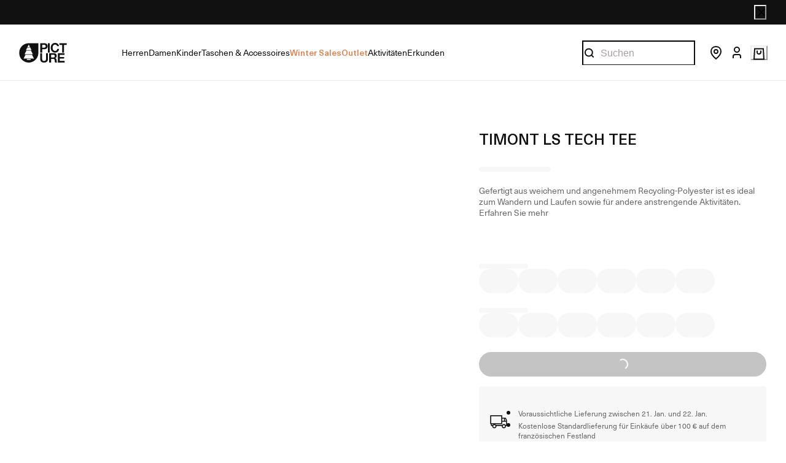

--- FILE ---
content_type: text/html; charset=utf-8
request_url: https://www.picture-organic-clothing.com/de_DE/product/MTS1125-timont-ls-tech-tee
body_size: 130390
content:
<!doctype html><html lang="de-DE"><head><meta name="charset" content="utf-8"/><meta name="viewport" content="width=device-width, initial-scale=1.0, minimum-scale=1.0, maximum-scale=5.0"/><meta name="format-detection" content="telephone=no"/><link data-react-helmet="true" rel="apple-touch-icon" href="/mobify/bundle/2050/static/img/global/apple-touch-icon.png"/><link data-react-helmet="true" rel="manifest" href="/mobify/bundle/2050/static/manifest.json"/><link data-react-helmet="true" rel="preconnect" href="https://images.ctfassets.net" crossorigin="anonymous"/><link data-react-helmet="true" rel="preconnect" href="https://cdn.jsdelivr.net" crossorigin="anonymous"/><link data-react-helmet="true" rel="preload" href="/mobify/bundle/2050/static/fonts/Apris-Regular.woff2" as="font" type="font/woff2" crossorigin="anonymous"/><link data-react-helmet="true" rel="preload" href="/mobify/bundle/2050/static/fonts/Apris-Medium.woff2" as="font" type="font/woff2" crossorigin="anonymous"/><link data-react-helmet="true" rel="preload" href="/mobify/bundle/2050/static/fonts/NeueHaasUnicaPro-Regular.woff2" as="font" type="font/woff2" crossorigin="anonymous"/><link data-react-helmet="true" rel="preload" href="/mobify/bundle/2050/static/fonts/NeueHaasUnicaPro-Medium.woff2" as="font" type="font/woff2" crossorigin="anonymous"/><link data-react-helmet="true" rel="preload" href="/mobify/bundle/2050/static/fonts/NeueHaasUnicaPro-Bold.woff2" as="font" type="font/woff2" crossorigin="anonymous"/><link data-react-helmet="true" rel="canonical" href="https://www.picture-organic-clothing.com/de_DE/product/MTS1125-timont-ls-tech-tee"/><link data-react-helmet="true" rel="stylesheet" href="https://cdn.jsdelivr.net/npm/swiper@10/swiper-bundle.min.css"/><link data-react-helmet="true" rel="preconnect" href="https://fonts.googleapis.com"/><link data-react-helmet="true" rel="preconnect" href="https://fonts.gstatic.com"/><link data-react-helmet="true" href="https://cdn.clear-fashion.com/assets/clear_fashion_widget_v2.css" type="text/css" rel="stylesheet" media="screen,print"/><meta data-react-helmet="true" name="google-site-verification" content="wIDrVTrCa6b-N1LE8nG3wOtU_v0c1taqjK3xqZ8HnEA"/><meta data-react-helmet="true" name="theme-color" content="#111"/><meta data-react-helmet="true" name="apple-mobile-web-app-title" content="Picture"/><meta data-react-helmet="true" name="description" content="Gefertigt aus weichem und angenehmem Recycling-Polyester ist es ideal zum Wandern und Laufen sowie für andere anstrengende Aktivitäten."/><meta data-react-helmet="true" property="og:type" content="website"/><meta data-react-helmet="true" property="og:site_name" content="Picture"/><meta data-react-helmet="true" property="og:title" content="TIMONT LS TECH TEE"/><meta data-react-helmet="true" property="og:description" content="Gefertigt aus weichem und angenehmem Recycling-Polyester ist es ideal zum Wandern und Laufen sowie für andere anstrengende Aktivitäten."/><meta data-react-helmet="true" name="og:image" content="https://production-eu01-pictureorganicclothing.demandware.net/on/demandware.static/-/Sites-poc-master-catalog/default/dwf017f353/images/model/MTS1125_A_01.png"/><meta data-react-helmet="true" name="twitter:card" content="summary_large_image"/><meta data-react-helmet="true" name="twitter:title" content="TIMONT LS TECH TEE"/><meta data-react-helmet="true" name="twitter:description" content="Gefertigt aus weichem und angenehmem Recycling-Polyester ist es ideal zum Wandern und Laufen sowie für andere anstrengende Aktivitäten."/><meta data-react-helmet="true" name="twitter:image" content="https://production-eu01-pictureorganicclothing.demandware.net/on/demandware.static/-/Sites-poc-master-catalog/default/dwf017f353/images/model/MTS1125_A_01.png"/><script data-react-helmet="true" type="application/ld+json">
                {
                  "@context": "https://schema.org",
                  "@type": "Organization",
                  "url": "https://www.picture-organic-clothing.com",
                  "logo": "https://www.picture-organic-clothing.com/mobify/bundle/2050/static/img/global/logo.jpg",
                  "name": "Picture Organic Clothing",
                  "description": "",
                  "email": "contact@picture-organic-clothing.com",
                  "telephone": "+33 4 73 26 75 43",
                  "address": {
                    "@type": "PostalAddress",
                    "streetAddress": "175 Rue Georges Charpak",
                    "addressLocality": "Cébazat",
                    "addressCountry": "FR",
                    "addressRegion": "Auvergne-Rhône-Alpes",
                    "postalCode": "63118"
                  },
                  "vatID": "FR15509202180"
                }
              </script><script data-react-helmet="true">
                (function(w,d,s,l,i){w[l]=w[l]||[];w[l].push({'gtm.start':
                new Date().getTime(),event:'gtm.js'});var f=d.getElementsByTagName(s)[0],
                j=d.createElement(s),dl=l!='dataLayer'?'&l='+l:'';j.async=true;j.src=
                'https://www.googletagmanager.com/gtm.js?id='+i+dl;f.parentNode.insertBefore(j,f);
                })(window,document,'script','dataLayer','GTM-WGZ2D9X');
              </script><script data-react-helmet="true" src="https://cdn.usefathom.com/script.js" data-site="GQXFODPH" data-spa="history" defer=""></script><script data-react-helmet="true" src="https://static.klaviyo.com/onsite/js/klaviyo.js?company_id=Y4euYT" defer=""></script><script data-react-helmet="true" src="https://cdn-widgetsrepository.yotpo.com/v1/loader/6nmdLfg7Al1Ke04y1iQeDjrdq683qfc5A3ztBH0C?languageCode=de" defer=""></script><script data-react-helmet="true" src="https://staticw2.yotpo.com/6nmdLfg7Al1Ke04y1iQeDjrdq683qfc5A3ztBH0C/widget.js" defer=""></script><script data-react-helmet="true" src="https://widgets.clear-fashion.com/assets/widget.js" type="text/javascript" async=""></script><style data-react-helmet="true">
                .custom-scrollbar::-webkit-scrollbar {
                  height: 2px;
                }

                .custom-scrollbar::-webkit-scrollbar-track {
                  background-color: #d8d8d8;
                  border-radius: 50%;
                }

                .custom-scrollbar::-webkit-scrollbar-thumb {
                  background-color: #111;
                  border-radius: 50%;
                }

              </style><title data-react-helmet="true">TIMONT LS TECH TEE | Picture</title></head><body><div><svg xmlns="http://www.w3.org/2000/svg" xmlns:xlink="http://www.w3.org/1999/xlink" style="position: absolute; width: 0; height: 0" aria-hidden="true" id="__SVG_SPRITE_NODE__"><symbol viewBox="0 0 20 20" fill="none" xmlns="http://www.w3.org/2000/svg" id="alert">
<path fill-rule="evenodd" clip-rule="evenodd" d="M0 10C0 4.47715 4.47715 0 10 0C12.6522 0 15.1957 1.05357 17.0711 2.92893C18.9464 4.8043 20 7.34784 20 10C20 15.5228 15.5228 20 10 20C4.47715 20 0 15.5228 0 10ZM2 10C2 14.4183 5.58172 18 10 18C12.1217 18 14.1566 17.1571 15.6569 15.6569C17.1571 14.1566 18 12.1217 18 10C18 5.58172 14.4183 2 10 2C5.58172 2 2 5.58172 2 10ZM11 10.5C11 10.2239 10.7761 10 10.5 10H9.5C9.22386 10 9 10.2239 9 10.5V13.5C9 13.7761 9.22386 14 9.5 14H10.5C10.7761 14 11 13.7761 11 13.5V10.5ZM10.5 6C10.7761 6 11 6.22386 11 6.5V7.5C11 7.77614 10.7761 8 10.5 8H9.5C9.22386 8 9 7.77614 9 7.5V6.5C9 6.22386 9.22386 6 9.5 6H10.5Z" fill="currentColor" />
</symbol><symbol xmlns="http://www.w3.org/2000/svg" viewBox="0 -3.552713678800501e-15 820 950" id="apple">
  <path d="M404.345 229.846c52.467 0 98.494-20.488 138.08-61.465s59.38-88.626 59.38-142.947c0-5.966-.472-14.444-1.414-25.434-6.912.942-12.096 1.727-15.552 2.355-48.383 6.908-90.954 30.615-127.713 71.12-36.758 40.506-55.137 83.838-55.137 129.996 0 5.337.785 14.13 2.356 26.375zM592.379 950c37.387 0 78.701-25.59 123.943-76.772S796.122 761.915 820 692.836c-88.912-45.844-133.368-111.626-133.368-197.348 0-71.591 35.973-132.82 107.92-183.688-49.954-62.486-115.931-93.729-197.931-93.729-34.56 0-66.134 5.181-94.724 15.543l-17.908 6.594-24.035 9.42c-15.709 5.966-30.004 8.95-42.885 8.95-10.054 0-23.25-3.455-39.586-10.363l-18.38-7.536-17.436-7.065c-25.449-10.676-52.782-16.014-82-16.014-78.23 0-141.065 26.376-188.506 79.128C23.72 349.479 0 419.03 0 505.379c0 121.517 38.015 233.772 114.046 336.763C166.828 914.047 215.054 950 258.724 950c18.537 0 36.916-3.611 55.138-10.833l23.092-9.42 18.38-6.594c25.762-9.106 49.482-13.659 71.16-13.659 22.935 0 49.326 5.81 79.173 17.427l14.609 5.652C550.75 944.191 574.786 950 592.379 950z" />
</symbol><symbol viewBox="0 0 24 24" fill="none" xmlns="http://www.w3.org/2000/svg" id="account">
  <circle cx="12" cy="7" r="4" stroke="currentColor" stroke-width="2" />
  <path d="M18 21V18C18 16.3431 16.6569 15 15 15H9C7.34315 15 6 16.3431 6 18V21" stroke="currentColor" stroke-width="2" />
</symbol><symbol viewBox="0 0 24 24" fill="none" xmlns="http://www.w3.org/2000/svg" id="basket">
  <path d="M5 3.5H19L20 20.5H4L5 3.5Z" stroke="currentColor" stroke-width="2" />
  <path d="M9 6.5V8.8C9 11.1196 9.79086 12 12 12C14.2091 12 15 11.1196 15 8.8V6.5" stroke="currentColor" stroke-width="2" />
</symbol><symbol viewBox="0 0 24 24" fill="none" xmlns="http://www.w3.org/2000/svg" id="check">
<path d="M16.5417 6.01214L7.70841 14.8022C7.63018 14.8807 7.52368 14.9248 7.41258 14.9248C7.30148 14.9248 7.19498 14.8807 7.11675 14.8022L2.62508 10.3325C2.5462 10.2547 2.50183 10.1487 2.50183 10.0381C2.50183 9.92758 2.5462 9.82161 2.62508 9.74376L3.20841 9.16328C3.28665 9.08479 3.39315 9.04064 3.50425 9.04064C3.61535 9.04064 3.72184 9.08479 3.80008 9.16328L7.40841 12.7539L15.3667 4.83461C15.5316 4.67557 15.7936 4.67557 15.9584 4.83461L16.5417 5.42337C16.6206 5.50123 16.665 5.6072 16.665 5.71776C16.665 5.82831 16.6206 5.93429 16.5417 6.01214Z" fill="currentColor" />
</symbol><symbol viewBox="0 0 24 24" fill="none" xmlns="http://www.w3.org/2000/svg" id="check-circle">
  <rect width="24" height="24" rx="12" fill="currentColor" />
  <path d="M7 12L10 15L16 9" stroke="white" />
</symbol><symbol viewBox="0 0 24 24" fill="none" xmlns="http://www.w3.org/2000/svg" id="chevron-up">
<path d="M11.2801 8.22C11.4206 8.07931 11.6113 8.00018 11.8101 8H12.1901C12.3885 8.0023 12.5784 8.08112 12.7201 8.22L17.8501 13.36C17.9448 13.4539 17.998 13.5817 17.998 13.715C17.998 13.8483 17.9448 13.9761 17.8501 14.07L17.1401 14.78C17.0479 14.8741 16.9218 14.9271 16.7901 14.9271C16.6584 14.9271 16.5323 14.8741 16.4401 14.78L12.0001 10.33L7.5601 14.78C7.46621 14.8747 7.33842 14.9279 7.2051 14.9279C7.07178 14.9279 6.94398 14.8747 6.8501 14.78L6.1501 14.07C6.05544 13.9761 6.0022 13.8483 6.0022 13.715C6.0022 13.5817 6.05544 13.4539 6.1501 13.36L11.2801 8.22Z" fill="currentColor" />
</symbol><symbol viewBox="0 0 24 24" fill="none" xmlns="http://www.w3.org/2000/svg" id="chevron-down">
<path d="M12.7201 15.7802C12.5796 15.9209 12.3889 16 12.1901 16.0002H11.8101C11.6117 15.9979 11.4218 15.919 11.2801 15.7802L6.1501 10.6402C6.05544 10.5463 6.0022 10.4185 6.0022 10.2852C6.0022 10.1518 6.05544 10.024 6.1501 9.93016L6.8601 9.22016C6.95226 9.1261 7.07841 9.07309 7.2101 9.07309C7.34179 9.07309 7.46793 9.1261 7.5601 9.22016L12.0001 13.6702L16.4401 9.22016C16.534 9.12551 16.6618 9.07227 16.7951 9.07227C16.9284 9.07227 17.0562 9.12551 17.1501 9.22016L17.8501 9.93016C17.9448 10.024 17.998 10.1518 17.998 10.2852C17.998 10.4185 17.9448 10.5463 17.8501 10.6402L12.7201 15.7802Z" fill="currentColor" />
</symbol><symbol viewBox="0 0 24 24" fill="none" xmlns="http://www.w3.org/2000/svg" id="chevron-right">
<path d="M15.7799 11.2799C15.9206 11.4204 15.9997 11.611 15.9999 11.8099V12.1899C15.9976 12.3883 15.9188 12.5781 15.7799 12.7199L10.6399 17.8499C10.546 17.9445 10.4182 17.9978 10.2849 17.9978C10.1516 17.9978 10.0238 17.9445 9.92992 17.8499L9.21992 17.1399C9.12586 17.0477 9.07285 16.9215 9.07285 16.7899C9.07285 16.6582 9.12586 16.532 9.21992 16.4399L13.6699 11.9999L9.21992 7.55985C9.12526 7.46597 9.07202 7.33817 9.07202 7.20485C9.07202 7.07153 9.12526 6.94374 9.21992 6.84985L9.92992 6.14985C10.0238 6.0552 10.1516 6.00195 10.2849 6.00195C10.4182 6.00195 10.546 6.0552 10.6399 6.14985L15.7799 11.2799Z" fill="currentColor" />
</symbol><symbol viewBox="0 0 24 24" fill="none" xmlns="http://www.w3.org/2000/svg" id="chevron-left">
<path d="M8.22 12.7199C8.07931 12.5793 8.00018 12.3887 8 12.1899V11.8099C8.0023 11.6114 8.08112 11.4216 8.22 11.2799L13.36 6.14985C13.4539 6.0552 13.5817 6.00195 13.715 6.00195C13.8483 6.00195 13.9761 6.0552 14.07 6.14985L14.78 6.85985C14.8741 6.95202 14.9271 7.07816 14.9271 7.20985C14.9271 7.34154 14.8741 7.46769 14.78 7.55985L10.33 11.9999L14.78 16.4399C14.8747 16.5337 14.9279 16.6615 14.9279 16.7949C14.9279 16.9282 14.8747 17.056 14.78 17.1499L14.07 17.8499C13.9761 17.9445 13.8483 17.9978 13.715 17.9978C13.5817 17.9978 13.4539 17.9445 13.36 17.8499L8.22 12.7199Z" fill="currentColor" />
</symbol><symbol viewBox="0 0 24 24" xmlns="http://www.w3.org/2000/svg" id="dashboard">
    <path fill-rule="evenodd" clip-rule="evenodd" d="m1.3333 0h8c0.73637 0 1.3334 0.59695 1.3334 1.3333v21.333c0 0.7363-0.597 1.3333-1.3334 1.3333h-8c-0.73638 0-1.3333-0.597-1.3333-1.3333v-21.333c0-0.73638 0.59695-1.3333 1.3333-1.3333zm6.6667 21.333v-18.667h-5.3333v18.667h5.3333zm13.333-18.667v2.6667h-5.3333v-2.6667h5.3333zm-6.6666-2.6667h8c0.7363 0 1.3333 0.59695 1.3333 1.3333v5.3333c0 0.73638-0.597 1.3333-1.3333 1.3333h-8c-0.7364 0-1.3334-0.59695-1.3334-1.3333v-5.3333c0-0.73638 0.597-1.3333 1.3334-1.3333zm6.6666 13.333v8h-5.3333v-8h5.3333zm-6.6666-2.6666h8c0.7363 0 1.3333 0.5969 1.3333 1.3333v10.667c0 0.7363-0.597 1.3333-1.3333 1.3333h-8c-0.7364 0-1.3334-0.597-1.3334-1.3333v-10.667c0-0.7364 0.597-1.3333 1.3334-1.3333z" fill="currentColor" />
</symbol><symbol fill="none" viewBox="0 0 28 40" xmlns="http://www.w3.org/2000/svg" id="figma-logo">
<g clip-path="url(#figma-logo_a)">
    <path d="m7.34 39.999c3.68 0 6.6667-2.9867 6.6667-6.6667v-6.6667h-6.6667c-3.68 0-6.6667 2.9867-6.6667 6.6667s2.9867 6.6667 6.6667 6.6667z" fill="#0ACF83" />
    <path d="m0.67334 20.001c0-3.68 2.9867-6.6666 6.6667-6.6666h6.6667v13.333h-6.6667c-3.68 0-6.6667-2.9867-6.6667-6.6667z" fill="#A259FF" />
    <path d="m0.67383 6.6667c0-3.68 2.9867-6.6667 6.6667-6.6667h6.6667v13.333h-6.6667c-3.68 0-6.6667-2.9866-6.6667-6.6666z" fill="#F24E1E" />
    <path d="m14.006 0h6.6667c3.68 0 6.6666 2.9867 6.6666 6.6667 0 3.68-2.9866 6.6666-6.6666 6.6666h-6.6667v-13.333z" fill="#FF7262" />
    <path d="m27.339 20.001c0 3.68-2.9866 6.6667-6.6666 6.6667-3.6801 0-6.6667-2.9867-6.6667-6.6667s2.9866-6.6666 6.6667-6.6666c3.68 0 6.6666 2.9866 6.6666 6.6666z" fill="#1ABCFE" />
</g>
<defs>
    <clipPath id="figma-logo_a">
        <rect transform="translate(.66992)" width="26.672" height="40" fill="#fff" />
    </clipPath>
</defs>
</symbol><symbol viewBox="0 0 18 18" fill="currentColor" xmlns="http://www.w3.org/2000/svg" id="filter">
<path fill-rule="evenodd" clip-rule="evenodd" d="M5.82291 1.99998H17.4919C17.7677 1.99998 17.9914 2.22383 17.9914 2.49998V3.49998C17.9914 3.77612 17.7677 3.99998 17.4919 3.99998H5.82291C5.33634 5.37752 3.92904 6.20385 2.49033 5.95677C1.05163 5.7097 0 4.46109 0 2.99998C0 1.53887 1.05163 0.290257 2.49033 0.0431805C3.92904 -0.203896 5.33634 0.622429 5.82291 1.99998ZM2.00653 2.99998C2.00653 3.55226 2.45382 3.99998 3.00558 3.99998C3.55734 3.99998 4.00463 3.55226 4.00463 2.99998C4.00463 2.44769 3.55734 1.99998 3.00558 1.99998C2.45382 1.99998 2.00653 2.44769 2.00653 2.99998ZM17.4919 7.99998H11.8172C11.387 6.81352 10.2609 6.0235 8.9999 6.0235C7.73891 6.0235 6.61279 6.81352 6.18257 7.99998H0.507946C0.232065 7.99998 0.00841915 8.22383 0.00841915 8.49998V9.49998C0.00841915 9.77612 0.232065 9.99998 0.507946 9.99998H6.18257C6.61279 11.1864 7.73891 11.9765 8.9999 11.9765C10.2609 11.9765 11.387 11.1864 11.8172 9.99998H17.4919C17.7677 9.99998 17.9914 9.77612 17.9914 9.49998V8.49998C17.9914 8.22383 17.7677 7.99998 17.4919 7.99998ZM8.00085 8.99998C8.00085 9.55226 8.44814 9.99998 8.9999 9.99998C9.55166 9.99998 9.99895 9.55226 9.99895 8.99998C9.99895 8.44769 9.55166 7.99998 8.9999 7.99998C8.44814 7.99998 8.00085 8.44769 8.00085 8.99998ZM14.9942 12C13.7272 12.0035 12.5992 12.8042 12.1769 14H0.507946C0.232065 14 0.00841915 14.2238 0.00841915 14.5V15.5C0.00841915 15.7761 0.232065 16 0.507946 16H12.1769C12.6853 17.4394 14.1926 18.267 15.6786 17.9227C17.1646 17.5783 18.1552 16.1719 17.9799 14.6553C17.8047 13.1387 16.5195 11.9957 14.9942 12ZM13.9952 15C13.9952 15.5523 14.4425 16 14.9942 16C15.546 16 15.9933 15.5523 15.9933 15C15.9933 14.4477 15.546 14 14.9942 14C14.4425 14 13.9952 14.4477 13.9952 15Z" fill="#181818" />
</symbol><symbol viewBox="0 0 25 30" fill="none" xmlns="http://www.w3.org/2000/svg" id="file">
    <path fill-rule="evenodd" clip-rule="evenodd" d="M3.5 0L21.5 0C23.1569 0 24.5 1.34315 24.5 3L24.5 19.14C24.4989 20.3331 24.0242 21.4769 23.18 22.32L16.82 28.68C15.9769 29.5242 14.8331 29.9989 13.64 30H3.5C1.84315 30 0.5 28.6569 0.5 27L0.5 3C0.5 1.34315 1.84315 0 3.5 0ZM21.5 3L3.5 3L3.5 27H12.5L12.5 19.5C12.5 18.6716 13.1716 18 14 18L21.5 18L21.5 3Z" fill="#5C5C5C" />
</symbol><symbol viewBox="0 0 21 20" fill="none" xmlns="http://www.w3.org/2000/svg" id="flag-ca">
<path d="M5.43372 4.1665H15.5542V18.3332H5.43372V4.1665Z" fill="white" />
<path d="M0.375 4.1665H5.43383V18.3332H0.375V4.1665ZM15.5543 4.1665H20.6131V18.3332H15.5571L15.5543 4.1665ZM6.95064 11.0119L6.55397 11.1447L8.38364 12.7357C8.52331 13.1424 8.33616 13.2614 8.21604 13.4772L10.1993 13.2282L10.1519 15.2065L10.5653 15.1955L10.4731 13.231L12.462 13.4661C12.3391 13.2088 12.2301 13.0732 12.3419 12.6637L14.1688 11.1558L13.8503 11.0396C13.5877 10.8403 13.962 10.0794 14.0179 9.59798C14.0179 9.59798 12.9536 9.96045 12.8838 9.76953L12.61 9.25212L11.6407 10.3091C11.5346 10.334 11.4899 10.2925 11.4648 10.2039L11.9117 7.99593L11.2022 8.3916C11.1435 8.41927 11.0849 8.39714 11.0457 8.32796L10.3614 6.97217L9.65743 8.38053C9.60435 8.43034 9.55128 8.43587 9.50659 8.40267L8.83059 8.02637L9.23842 10.215C9.2049 10.3035 9.12669 10.3257 9.0373 10.2786L8.1071 9.23551C7.98698 9.4292 7.90597 9.74186 7.74396 9.8138C7.58473 9.88021 7.04561 9.68099 6.68526 9.60352C6.80817 10.0435 7.19366 10.7739 6.95064 11.0146V11.0119Z" fill="#FF0000" />
<path fill-rule="evenodd" clip-rule="evenodd" d="M20.8333 0H0V20H20.8333V0ZM10.4167 17.9167C14.3287 17.9167 17.5 14.7453 17.5 10.8333C17.5 6.92132 14.3287 3.75 10.4167 3.75C6.50465 3.75 3.33333 6.92132 3.33333 10.8333C3.33333 14.7453 6.50465 17.9167 10.4167 17.9167Z" fill="white" />
</symbol><symbol viewBox="0 0 20 20" fill="none" xmlns="http://www.w3.org/2000/svg" id="flag-us">
<path fill-rule="evenodd" clip-rule="evenodd" d="M0.833313 3.3335H19.7222V4.42367H0.833313V3.3335ZM0.833313 5.51383H19.7222V6.604H0.833313V5.51383ZM0.833313 7.69141H19.7222V8.78434H0.833313V7.69141ZM0.833313 9.87174H19.7222V10.9619H0.833313V9.87174ZM0.833313 12.0521H19.7222V13.1423H0.833313V12.0521ZM0.833313 14.2297H19.7222V15.3198H0.833313V14.2297ZM0.833313 16.41H19.7222V17.5002H0.833313V16.41Z" fill="#BD3D44" />
<path fill-rule="evenodd" clip-rule="evenodd" d="M0.833313 4.42383H19.7222V5.514H0.833313V4.42383ZM0.833313 6.60417H19.7222V7.69157H0.833313V6.60417ZM0.833313 8.78174H19.7222V9.87191H0.833313V8.78174ZM0.833313 10.9621H19.7222V12.0522H0.833313V10.9621ZM0.833313 13.1424H19.7222V14.2326H0.833313V13.1424ZM0.833313 15.32H19.7222V16.4102H0.833313V15.32Z" fill="white" />
<path fill-rule="evenodd" clip-rule="evenodd" d="M0.833313 3.3335H11.5994V10.9619H0.833313V3.3335Z" fill="#192F5D" />
<path fill-rule="evenodd" clip-rule="evenodd" d="M1.72974 3.66016L1.82935 3.96175H2.14478L1.89022 4.14714L1.98706 4.4515L1.72974 4.26335L1.47518 4.44873L1.57202 4.14714L1.3147 3.96175H1.63566L1.72974 3.66016ZM3.52547 3.66016L3.62231 3.96175H3.94051L3.68319 4.14714L3.78003 4.4515L3.52547 4.26335L3.26815 4.44873L3.36499 4.14714L3.11043 3.96175H3.42586L3.52547 3.66016ZM5.31844 3.66016L5.41805 3.96175H5.73071L5.47616 4.14714L5.573 4.4515L5.31567 4.26335L5.06112 4.44873L5.15796 4.14714L4.90064 3.96175H5.21883L5.31844 3.66016ZM7.11418 3.66016L7.21102 3.96175H7.52922L7.27189 4.14714L7.3715 4.4515L7.11418 4.26335L6.85685 4.44873L6.95646 4.14714L6.69914 3.96175H7.01457L7.11418 3.66016ZM8.90715 3.66016L9.00675 3.96175H9.32218L9.06763 4.14714L9.16447 4.4515L8.90715 4.26335L8.65259 4.44873L8.74943 4.14714L8.49487 3.96175H8.8103L8.90715 3.66016ZM10.7029 3.66016L10.7997 3.96175H11.1179L10.8606 4.14714L10.9602 4.4515L10.7029 4.26335L10.4456 4.44873L10.5452 4.14714L10.2878 3.96175H10.606L10.7029 3.66016ZM2.62899 4.42383L2.72583 4.72542H3.04403L2.7867 4.91081L2.88078 5.2124L2.63175 5.02702L2.37443 5.2124L2.46574 4.91081L2.21672 4.72542H2.53215L2.62899 4.42383ZM4.42196 4.42383L4.52157 4.72542H4.837L4.57967 4.91081L4.67928 5.2124L4.42196 5.02702L4.16463 5.2124L4.26424 4.91081L4.00692 4.72542H4.32511L4.42196 4.42383ZM6.21769 4.42383L6.31454 4.72542H6.63273L6.37541 4.91081L6.47225 5.2124L6.21769 5.02702L5.96037 5.2124L6.05721 4.91081L5.80265 4.72542H6.11808L6.21769 4.42383ZM8.01066 4.42383L8.11027 4.72542H8.4257L8.16838 4.91081L8.26799 5.2124L8.01066 5.02702L7.7561 5.2124L7.85295 4.91081L7.59562 4.72542H7.91659L8.01066 4.42383ZM9.8064 4.42383L9.90324 4.72542H10.2214L9.96411 4.91081L10.061 5.2124L9.8064 5.02702L9.54907 5.2124L9.64592 4.91081L9.39136 4.72542H9.70679L9.8064 4.42383ZM1.72974 5.18473L1.82935 5.49186H2.14478L1.89022 5.67724L1.98706 5.97884L1.72974 5.79069L1.47518 5.97884L1.57202 5.67448L1.3147 5.48909H1.63566L1.72974 5.18473ZM3.52547 5.18473L3.62231 5.48909H3.94051L3.68319 5.67448L3.78003 5.97607L3.52547 5.78792L3.26815 5.97607L3.36499 5.67171L3.11043 5.48633H3.42586L3.52547 5.18473ZM5.31844 5.18473L5.41805 5.48909H5.73071L5.47616 5.67448L5.573 5.97607L5.31567 5.78792L5.06112 5.97607L5.15796 5.67171L4.90064 5.48633H5.21883L5.31844 5.18473ZM7.11418 5.18473L7.21102 5.48909H7.52922L7.27189 5.67448L7.3715 5.97607L7.11418 5.78792L6.85685 5.97607L6.95646 5.67171L6.69914 5.48633H7.01457L7.11418 5.18473ZM8.90715 5.18473L9.00675 5.48909H9.32218L9.06763 5.67448L9.16447 5.97607L8.90715 5.78792L8.65259 5.97607L8.74943 5.67171L8.49487 5.48633H8.8103L8.90715 5.18473ZM10.7029 5.18473L10.7997 5.48909H11.1179L10.8606 5.67448L10.9602 5.97607L10.7029 5.78792L10.4456 5.97607L10.5452 5.67171L10.2878 5.48633H10.606L10.7029 5.18473ZM2.62899 5.9484L2.72583 6.25H3.04403L2.7867 6.43538L2.88354 6.73974L2.62899 6.55159L2.37166 6.73698L2.46851 6.43538L2.21395 6.25H2.52938L2.62899 5.9484ZM4.42196 5.9484L4.52157 6.25H4.837L4.57967 6.43538L4.67928 6.73974L4.42196 6.55159L4.16463 6.73698L4.26424 6.43538L4.00692 6.25H4.32511L4.42196 5.9484ZM6.21769 5.9484L6.31454 6.25H6.63273L6.37541 6.43538L6.47225 6.73974L6.21769 6.55159L5.96037 6.73698L6.05721 6.43538L5.80265 6.25H6.11808L6.21769 5.9484ZM8.01066 5.9484L8.11027 6.25H8.4257L8.17114 6.43538L8.26799 6.73974L8.01066 6.55159L7.7561 6.73698L7.85295 6.43538L7.59562 6.25H7.91659L8.01066 5.9484ZM9.8064 5.9484L9.90324 6.25H10.2214L9.96411 6.43538L10.061 6.73974L9.8064 6.55159L9.54907 6.73698L9.64592 6.43538L9.39136 6.25H9.70679L9.8064 5.9484ZM1.72974 6.71207L1.82935 7.01367H2.14478L1.89022 7.19905L1.98706 7.50342L1.72974 7.31526L1.47518 7.50065L1.57202 7.19905L1.3147 7.01367H1.63566L1.72974 6.71207ZM3.52547 6.71207L3.62231 7.01367H3.94051L3.68319 7.19905L3.78003 7.50065L3.52547 7.31526L3.26815 7.50065L3.36499 7.19905L3.11043 7.01367H3.42586L3.52547 6.71207ZM5.31844 6.71207L5.41805 7.01367H5.73071L5.47616 7.19905L5.573 7.50342L5.31567 7.31526L5.06112 7.50065L5.15796 7.19905L4.90064 7.01367H5.21883L5.31844 6.71207ZM7.11418 6.71207L7.21102 7.01367H7.52922L7.27189 7.19905L7.3715 7.50342L7.11418 7.31526L6.85685 7.50065L6.95646 7.19905L6.69914 7.01367H7.01457L7.11418 6.71207ZM8.90715 6.71207L9.00675 7.01367H9.32218L9.06763 7.19905L9.16447 7.50342L8.90715 7.31526L8.65259 7.50065L8.74943 7.19905L8.49487 7.01367H8.8103L8.90715 6.71207ZM10.7029 6.71207L10.7997 7.01367H11.1179L10.8606 7.19905L10.9602 7.50342L10.7029 7.31526L10.4456 7.50065L10.5452 7.19905L10.2878 7.01367H10.606L10.7029 6.71207ZM2.62899 7.47575L2.72583 7.77734H3.04403L2.7867 7.96273L2.88354 8.26432L2.62899 8.07617L2.37166 8.26432L2.46851 7.95996L2.21395 7.77457H2.52938L2.62899 7.47575ZM4.42196 7.47575L4.52157 7.77734H4.837L4.57967 7.96273L4.67928 8.26432L4.42196 8.07617L4.16463 8.26432L4.26424 7.95996L4.00692 7.77457H4.32511L4.42196 7.47575ZM6.21769 7.47575L6.31454 7.77734H6.63273L6.37541 7.96273L6.47225 8.26432L6.21769 8.07617L5.96037 8.26432L6.05721 7.95996L5.80265 7.77457H6.11808L6.21769 7.47575ZM8.01066 7.47575L8.11027 7.77734H8.4257L8.17114 7.96273L8.26799 8.26432L8.01066 8.07617L7.7561 8.26432L7.85295 7.95996L7.59562 7.77457H7.91659L8.01066 7.47575ZM9.8064 7.47575L9.90324 7.77734H10.2214L9.96411 7.96273L10.061 8.26432L9.8064 8.07617L9.54907 8.26432L9.64592 7.95996L9.39136 7.77457H9.70679L9.8064 7.47575ZM1.72974 8.23665L1.82935 8.54101H2.14478L1.89022 8.7264L1.98706 9.02522L1.72974 8.83984L1.47518 9.02522L1.57202 8.72363L1.3147 8.53825H1.63566L1.72974 8.23665ZM3.52547 8.23665L3.62231 8.54101H3.94051L3.68319 8.7264L3.7828 9.02522L3.52547 8.83984L3.26815 9.02522L3.36776 8.72363L3.11043 8.53825H3.42586L3.52547 8.23665ZM5.31844 8.23665L5.41805 8.54101H5.73071L5.47616 8.7264L5.573 9.02522L5.31567 8.83984L5.06112 9.02522L5.15796 8.72363L4.90064 8.53825H5.21883L5.31844 8.23665ZM7.11418 8.23665L7.21102 8.54101H7.52922L7.27189 8.7264L7.3715 9.02522L7.11418 8.83984L6.85685 9.02522L6.95646 8.72363L6.69914 8.53825H7.01457L7.11418 8.23665ZM8.90715 8.23665L9.00675 8.54101H9.32218L9.06763 8.7264L9.16447 9.02522L8.90715 8.83984L8.65259 9.02522L8.74943 8.72363L8.49487 8.53825H8.8103L8.90715 8.23665ZM10.7029 8.23665L10.7997 8.54101H11.1179L10.8606 8.7264L10.9602 9.02522L10.7029 8.83984L10.4456 9.02522L10.5452 8.72363L10.2878 8.53825H10.606L10.7029 8.23665ZM2.62899 9.00032L2.72583 9.30192H3.04403L2.7867 9.4873L2.88354 9.79166L2.62899 9.60351L2.37166 9.7889L2.46851 9.4873L2.21395 9.30192H2.52938L2.62899 9.00032ZM4.42196 9.00032L4.52157 9.30192H4.837L4.57967 9.4873L4.67928 9.79166L4.42196 9.60351L4.16463 9.7889L4.26424 9.4873L4.00692 9.30192H4.32511L4.42196 9.00032ZM6.21769 9.00032L6.31454 9.30192H6.63273L6.37541 9.4873L6.47225 9.79166L6.21769 9.60351L5.96037 9.7889L6.05721 9.4873L5.80265 9.30192H6.11808L6.21769 9.00032ZM8.01066 9.00032L8.11027 9.30192H8.4257L8.17114 9.4873L8.26799 9.79166L8.01066 9.60351L7.7561 9.7889L7.85295 9.4873L7.59562 9.30192H7.91659L8.01066 9.00032ZM9.8064 9.00032L9.90324 9.30192H10.2214L9.96411 9.4873L10.061 9.79166L9.8064 9.60351L9.54907 9.7889L9.64592 9.4873L9.39136 9.30192H9.70679L9.8064 9.00032ZM1.72974 9.76399L1.82935 10.0656H2.14478L1.89022 10.251L1.98706 10.5526L1.72974 10.3672L1.47518 10.5526L1.57202 10.2482L1.3147 10.0628H1.63566L1.72974 9.76399ZM3.52547 9.76399L3.62231 10.0656H3.94051L3.68319 10.251L3.7828 10.5526L3.52547 10.3672L3.26815 10.5526L3.36776 10.2482L3.11043 10.0628H3.42586L3.52547 9.76399ZM5.31844 9.76399L5.41805 10.0656H5.73071L5.48169 10.251L5.57853 10.5526L5.32121 10.3672L5.06665 10.5526L5.16349 10.2482L4.90617 10.0628H5.22437L5.31844 9.76399ZM7.11418 9.76399L7.21102 10.0656H7.52922L7.27189 10.251L7.3715 10.5526L7.11418 10.3672L6.85685 10.5526L6.95646 10.2482L6.69914 10.0628H7.01457L7.11418 9.76399ZM8.90715 9.76399L9.00675 10.0656H9.32218L9.06763 10.251L9.16447 10.5526L8.90715 10.3672L8.65259 10.5526L8.74943 10.2482L8.49487 10.0628H8.8103L8.90715 9.76399ZM10.7029 9.76399L10.7997 10.0656H11.1179L10.8606 10.251L10.9602 10.5526L10.7029 10.3672L10.4456 10.5526L10.5452 10.2482L10.2878 10.0628H10.606L10.7029 9.76399Z" fill="white" />
<path fill-rule="evenodd" clip-rule="evenodd" d="M20 0H0V20H20V0ZM10.4167 17.5C14.3287 17.5 17.5 14.3287 17.5 10.4167C17.5 6.50465 14.3287 3.33333 10.4167 3.33333C6.50465 3.33333 3.33333 6.50465 3.33333 10.4167C3.33333 14.3287 6.50465 17.5 10.4167 17.5Z" fill="white" />
</symbol><symbol fill="none" xmlns="http://www.w3.org/2000/svg" viewBox="0 0 24 24" id="flag-gb">
    <g clip-path="url(#flag-gb_clip0)">
        <path d="M29.5 4h-34v17h34V4z" fill="#006" />
        <path d="M-4.5 4v1.9L25.699 21h3.8v-1.9L-.698 4H-4.5zm34 0v1.9L-.7 21H-4.5v-1.9L25.699 4h3.8z" fill="#fff" />
        <path d="M9.667 4v17h5.666V4H9.667zM-4.5 9.667v5.666h34V9.667h-34z" fill="#fff" />
        <path d="M-4.5 10.8v3.4h34v-3.4h-34zM10.8 4v17h3.4V4h-3.4zM-4.5 21l11.333-5.667h2.534L-1.966 21H-4.5zm0-17L6.833 9.667H4.3l-8.799-4.4V4zm20.133 5.667L26.965 4H29.5L18.167 9.667h-2.535zM29.5 21l-11.333-5.667H20.7l8.799 4.4V21z" fill="#C00" />
        <path fill-rule="evenodd" clip-rule="evenodd" d="M24 0H0v24h24V0zM12.5 21a8.5 8.5 0 100-17 8.5 8.5 0 000 17z" fill="#fff" />
    </g>
    <defs>
        <clipPath id="flag-gb_clip0">
            <path fill="#fff" d="M0 0h24v24H0z" />
        </clipPath>
    </defs>
</symbol><symbol fill="none" xmlns="http://www.w3.org/2000/svg" viewBox="0 0 24 24" id="flag-fr">
    <g clip-path="url(#flag-fr_clip0)">
        <g clip-path="url(#flag-fr_clip1)">
            <path d="M25.25 4H-.25v17h25.5V4z" fill="#ED2939" />
            <path d="M16.75 4h-17v17h17V4z" fill="#fff" />
            <path d="M8.25 4h-8.5v17h8.5V4z" fill="#002395" />
        </g>
        <path fill-rule="evenodd" clip-rule="evenodd" d="M24 0H0v24h24V0zM12.5 21a8.5 8.5 0 100-17 8.5 8.5 0 000 17z" fill="#fff" />
    </g>
    <defs>
        <clipPath id="flag-fr_clip0">
            <path fill="#fff" d="M0 0h24v24H0z" />
        </clipPath>
        <clipPath id="flag-fr_clip1">
            <path fill="#fff" transform="translate(-.25 4)" d="M0 0h25.5v17H0z" />
        </clipPath>
    </defs>
</symbol><symbol fill="none" xmlns="http://www.w3.org/2000/svg" viewBox="0 0 24 24" id="flag-it">
    <g clip-path="url(#flag-it_clip0)">
        <path fill-rule="evenodd" clip-rule="evenodd" d="M0 3h22.667v1.308H0V3zm0 2.616h22.667v1.309H0V5.616zM0 8.23h22.667v1.312H0V8.229zm0 2.617h22.667v1.308H0v-1.308zm0 2.616h22.667v1.309H0v-1.309zm0 2.613h22.667v1.309H0v-1.309zm0 2.617h22.667V20H0v-1.308z" fill="#BD3D44" />
        <path fill-rule="evenodd" clip-rule="evenodd" d="M0 4.308h22.667v1.308H0V4.308zm0 2.617h22.667V8.23H0V6.925zm0 2.613h22.667v1.308H0V9.538zm0 2.616h22.667v1.308H0v-1.308zm0 2.617h22.667v1.308H0V14.77zm0 2.613h22.667v1.308H0v-1.308z" fill="#fff" />
        <path fill-rule="evenodd" clip-rule="evenodd" d="M0 3h12.92v9.154H0V3z" fill="#192F5D" />
        <path fill-rule="evenodd" clip-rule="evenodd" d="M1.076 3.392l.12.362h.378l-.306.222.116.365-.308-.225-.306.222.116-.362-.308-.222h.385l.113-.362zm2.155 0l.116.362h.382l-.31.222.117.365-.305-.225-.31.222.117-.362-.305-.222h.378l.12-.362zm2.151 0l.12.362h.375l-.306.222.117.365-.31-.225-.305.222.117-.362-.31-.222h.383l.12-.362zm2.155 0l.116.362h.382l-.309.222.12.365-.309-.225-.309.222.12-.362-.309-.222h.378l.12-.362zm2.152 0l.12.362h.378l-.306.222.116.365-.308-.225-.306.222.116-.362-.305-.222h.378l.117-.362zm2.155 0l.116.362h.381l-.308.222.12.365-.31-.225-.308.222.12-.362-.31-.222h.382l.117-.362zm-9.69.916l.117.362h.382l-.309.223.113.362-.299-.223-.309.223.11-.362-.299-.223h.379l.116-.362zm2.152 0l.12.362h.378l-.308.223.12.362-.31-.223-.308.223.12-.362-.31-.223h.382l.116-.362zm2.155 0l.116.362h.382l-.309.223.117.362-.306-.223-.309.223.117-.362-.306-.223h.379l.12-.362zm2.152 0l.12.362h.378l-.309.223.12.362-.31-.223-.305.223.117-.362-.31-.223H8.5l.113-.362zm2.155 0l.116.362h.382l-.31.223.117.362-.305-.223-.31.223.117-.362-.305-.223h.378l.12-.362zm-9.692.913l.12.369h.378l-.306.222.116.362-.308-.226-.306.226.116-.365-.308-.222h.385l.113-.366zm2.155 0l.116.366h.382l-.31.222.117.362-.305-.226-.31.226.117-.365-.305-.223h.378l.12-.362zm2.151 0l.12.366h.375l-.306.222.117.362-.31-.226-.305.226.117-.365-.31-.223h.383l.12-.362zm2.155 0l.116.366h.382l-.309.222.12.362-.309-.226-.309.226.12-.365-.309-.223h.378l.12-.362zm2.152 0l.12.366h.378l-.306.222.116.362-.308-.226-.306.226.116-.365-.305-.223h.378l.117-.362zm2.155 0l.116.366h.381l-.308.222.12.362-.31-.226-.308.226.12-.365-.31-.223h.382l.117-.362zm-9.69.917l.117.362h.382l-.309.222.116.365-.305-.225-.309.222.116-.362-.305-.222h.378l.12-.362zm2.152 0l.12.362h.378l-.308.222.12.365-.31-.225-.308.222.12-.362-.31-.222h.382l.116-.362zm2.155 0l.116.362h.382l-.309.222.117.365-.306-.225-.309.222.117-.362-.306-.222h.379l.12-.362zm2.152 0l.12.362h.378l-.306.222.117.365-.31-.225-.305.222.117-.362-.31-.222H8.5l.113-.362zm2.155 0l.116.362h.382l-.31.222.117.365-.305-.225-.31.222.117-.362-.305-.222h.378l.12-.362zm-9.692.916l.12.362h.378l-.306.223.116.365-.308-.226L.77 8l.116-.361-.308-.223h.385l.113-.362zm2.155 0l.116.362h.382l-.31.223.117.361-.305-.222L2.92 8l.117-.361-.305-.223h.378l.12-.362zm2.151 0l.12.362h.375l-.306.223.117.365-.31-.226L5.074 8l.117-.361-.31-.223h.383l.12-.362zm2.155 0l.116.362h.382l-.309.223.12.365-.309-.226L7.228 8l.12-.361-.309-.223h.378l.12-.362zm2.152 0l.12.362h.378l-.306.223.116.365-.308-.226L9.383 8 9.5 7.64l-.305-.223h.378l.117-.362zm2.155 0l.116.362h.381l-.308.223.12.365-.31-.226-.308.222.12-.361-.31-.223h.382l.117-.362zm-9.69.917l.117.361h.382l-.309.223.116.362-.305-.226-.309.226.116-.365-.305-.223h.378l.12-.358zm2.152 0l.12.361h.378l-.308.223.12.362-.31-.226-.308.226.12-.365-.31-.223h.382l.116-.358zm2.155 0l.116.361h.382l-.309.223.117.362-.306-.226-.309.226.117-.365-.306-.223h.379l.12-.358zm2.152 0l.12.361h.378l-.306.223.117.362-.31-.226-.305.226.117-.365-.31-.223H8.5l.113-.358zm2.155 0l.116.361h.382l-.31.223.117.362-.305-.226-.31.226.117-.365-.305-.223h.378l.12-.358zm-9.692.913l.12.365h.378l-.306.222.116.359-.308-.223-.306.223.116-.362-.308-.222h.385l.113-.362zm2.155 0l.116.365h.382l-.31.222.12.359-.308-.223-.31.223.12-.362-.308-.222h.378l.12-.362zm2.151 0l.12.365h.375l-.306.222.117.359-.31-.223-.305.223.117-.362-.31-.222h.383l.12-.362zm2.155 0l.116.365h.382l-.309.222.12.359-.309-.223-.309.223.12-.362-.309-.222h.378l.12-.362zm2.152 0l.12.365h.378l-.306.222.116.359-.308-.223-.306.223.116-.362-.305-.222h.378l.117-.362zm2.155 0l.116.365h.381l-.308.222.12.359-.31-.223-.308.223.12-.362-.31-.222h.382l.117-.362zm-9.69.916l.117.362h.382l-.309.222.116.366-.305-.226-.309.222.116-.362-.305-.222h.378l.12-.362zm2.152 0l.12.362h.378l-.308.222.12.366-.31-.226-.308.222.12-.362-.31-.222h.382l.116-.362zm2.155 0l.116.362h.382l-.309.222.117.366-.306-.226-.309.222.117-.362-.306-.222h.379l.12-.362zm2.152 0l.12.362h.378l-.306.222.117.366-.31-.226-.305.222.117-.362-.31-.222H8.5l.113-.362zm2.155 0l.116.362h.382l-.31.222.117.366-.305-.226-.31.222.117-.362-.305-.222h.378l.12-.362zm-9.692.916l.12.362h.378l-.306.223.116.362-.308-.223-.306.223.116-.366-.308-.222h.385l.113-.358zm2.155 0l.116.362h.382l-.31.223.12.362-.308-.223-.31.223.12-.366-.308-.222h.378l.12-.358zm2.151 0l.12.362h.375l-.299.223.116.362-.309-.223-.305.223.116-.366-.309-.222h.382l.113-.358zm2.155 0l.116.362h.382l-.309.223.12.362-.309-.223-.309.223.12-.366-.309-.222h.378l.12-.358zm2.152 0l.12.362h.378l-.306.223.116.362-.308-.223-.306.223.116-.366-.305-.222h.378l.117-.358zm2.155 0l.116.362h.381l-.308.223.12.362-.31-.223-.308.223.12-.366-.31-.222h.382l.117-.358z" fill="#fff" />
        <g clip-path="url(#flag-it_clip1)">
            <path d="M25.25 4H-.25v17h25.5V4z" fill="#009246" />
            <path d="M25.25 4h-17v17h17V4z" fill="#fff" />
            <path d="M25.25 4h-8.5v17h8.5V4z" fill="#CE2B37" />
        </g>
        <path fill-rule="evenodd" clip-rule="evenodd" d="M24 0H0v24h24V0zM12.5 21a8.5 8.5 0 100-17 8.5 8.5 0 000 17z" fill="#fff" />
    </g>
    <defs>
        <clipPath id="flag-it_clip0">
            <path fill="#fff" d="M0 0h24v24H0z" />
        </clipPath>
        <clipPath id="flag-it_clip1">
            <path fill="#fff" transform="translate(-.25 4)" d="M0 0h25.5v17H0z" />
        </clipPath>
    </defs>
</symbol><symbol fill="none" xmlns="http://www.w3.org/2000/svg" viewBox="0 0 24 24" id="flag-cn">
    <g clip-path="url(#flag-cn_clip0)">
        <g clip-path="url(#flag-cn_clip1)">
            <path d="M32 4H4v18.667h28V4z" fill="#EE1C25" />
            <path d="M8.666 5.867l1.646 5.065-4.309-3.13h5.326l-4.308 3.13 1.645-5.065zM13.698 5.008l-.155 1.768-.914-1.522 1.634.695-1.73.398 1.165-1.34zM15.87 7.083l-.83 1.57-.25-1.758 1.235 1.275-1.749-.305 1.594-.782zM16.076 10.213l-1.398 1.095.488-1.707.609 1.667-1.473-.991 1.774-.064zM13.663 11.527L13.58 13.3l-.975-1.483 1.66.626-1.711.47 1.109-1.386z" fill="#FF0" />
        </g>
        <path fill-rule="evenodd" clip-rule="evenodd" d="M24 0H0v24h24V0zM12.5 21a8.5 8.5 0 100-17 8.5 8.5 0 000 17z" fill="#fff" />
    </g>
    <defs>
        <clipPath id="flag-cn_clip0">
            <path fill="#fff" d="M0 0h24v24H0z" />
        </clipPath>
        <clipPath id="flag-cn_clip1">
            <path fill="#fff" transform="translate(4 4)" d="M0 0h28v18.667H0z" />
        </clipPath>
    </defs>
</symbol><symbol fill="none" xmlns="http://www.w3.org/2000/svg" viewBox="0 0 36 24" id="flag-jp">
    <path fill-rule="evenodd" clip-rule="evenodd" d="M7 4h12.92v9.154H7V4z" fill="#192F5D" />
    <path fill-rule="evenodd" clip-rule="evenodd" d="M8.076 4.392l.12.362h.378l-.306.222.116.365-.308-.225-.306.222.116-.362-.308-.222h.385l.113-.362zm2.155 0l.116.362h.382l-.31.222.117.365-.305-.225-.31.222.117-.362-.305-.222h.378l.12-.362zm2.151 0l.12.362h.375l-.306.222.117.365-.31-.225-.305.222.117-.362-.31-.222h.383l.12-.362zm2.155 0l.116.362h.382l-.309.222.12.365-.309-.225-.309.222.12-.362-.309-.222h.379l.119-.362zm2.152 0l.12.362h.378l-.306.222.116.365-.308-.225-.306.222.116-.362-.305-.222h.378l.117-.362zm2.154 0l.117.362h.381l-.308.222.12.365-.31-.225-.308.222.12-.362-.31-.222h.382l.116-.362zm-9.688.916l.116.362h.382l-.309.223.113.362-.299-.223-.309.223.11-.362-.299-.223h.379l.116-.362zm2.151 0l.12.362h.378l-.308.223.12.362-.31-.223-.308.223.12-.362-.31-.223h.382l.116-.362zm2.155 0l.116.362h.382l-.309.223.117.362-.306-.223-.309.223.117-.362-.306-.223h.379l.12-.362zm2.152 0l.12.362h.378l-.309.223.12.362-.31-.223-.305.223.117-.362-.31-.223h.386l.113-.362zm2.155 0l.116.362h.382l-.31.223.117.362-.305-.223-.31.223.117-.362-.305-.223h.378l.12-.362zm-9.692.913l.12.369h.378l-.306.222.116.362-.308-.226-.306.226.116-.365-.308-.222h.385l.113-.366zm2.155 0l.116.366h.382l-.31.222.117.362-.305-.226-.31.226.117-.365-.305-.223h.378l.12-.362zm2.151 0l.12.366h.375l-.306.222.117.362-.31-.226-.305.226.117-.365-.31-.223h.383l.12-.362zm2.155 0l.116.366h.382l-.309.222.12.362-.309-.226-.309.226.12-.365-.309-.223h.379l.119-.362zm2.152 0l.12.366h.378l-.306.222.116.362-.308-.226-.306.226.116-.365-.305-.223h.378l.117-.362zm2.154 0l.117.366h.381l-.308.222.12.362-.31-.226-.308.226.12-.365-.31-.223h.382l.116-.362zm-9.688.917l.116.362h.382l-.309.222.116.365-.305-.225-.309.222.116-.362-.305-.222h.378l.12-.362zm2.151 0l.12.362h.378l-.308.222.12.365-.31-.225-.308.222.12-.362-.31-.222h.382l.116-.362zm2.155 0l.116.362h.382l-.309.222.117.365-.306-.225-.309.222.117-.362-.306-.222h.379l.12-.362zm2.152 0l.12.362h.378l-.306.222.117.365-.31-.225-.305.222.117-.362-.31-.222h.386l.113-.362zm2.155 0l.116.362h.382l-.31.222.117.365-.305-.225-.31.222.117-.362-.305-.222h.378l.12-.362zm-9.692.916l.12.362h.378l-.306.223.116.365-.308-.226L7.77 9l.116-.361-.308-.223h.385l.113-.362zm2.155 0l.116.362h.382l-.31.223.117.361-.305-.222L9.92 9l.117-.361-.305-.223h.378l.12-.362zm2.151 0l.12.362h.375l-.306.223.117.365-.31-.226-.305.222.117-.361-.31-.223h.383l.12-.362zm2.155 0l.116.362h.382l-.309.223.12.365-.309-.226-.309.222.12-.361-.309-.223h.379l.119-.362zm2.152 0l.12.362h.378l-.306.223.116.365-.308-.226-.306.222.116-.361-.305-.223h.378l.117-.362zm2.154 0l.117.362h.381l-.308.223.12.365-.31-.226-.308.222.12-.361-.31-.223h.382l.116-.362zm-9.688.917l.116.361h.382l-.309.223.116.362-.305-.226-.309.226.116-.365-.305-.223h.378l.12-.358zm2.151 0l.12.361h.378l-.308.223.12.362-.31-.226-.308.226.12-.365-.31-.223h.382l.116-.358zm2.155 0l.116.361h.382l-.309.223.117.362-.306-.226-.309.226.117-.365-.306-.223h.379l.12-.358zm2.152 0l.12.361h.378l-.306.223.117.362-.31-.226-.305.226.117-.365-.31-.223h.386l.113-.358zm2.155 0l.116.361h.382l-.31.223.117.362-.305-.226-.31.226.117-.365-.305-.223h.378l.12-.358zm-9.692.913l.12.365h.378l-.306.222.116.359-.308-.223-.306.223.116-.362-.308-.222h.385l.113-.362zm2.155 0l.116.365h.382l-.31.222.12.359-.308-.223-.31.223.12-.362-.308-.222h.378l.12-.362zm2.151 0l.12.365h.375l-.306.222.117.359-.31-.223-.305.223.117-.362-.31-.222h.383l.12-.362zm2.155 0l.116.365h.382l-.309.222.12.359-.309-.223-.309.223.12-.362-.309-.222h.379l.119-.362zm2.152 0l.12.365h.378l-.306.222.116.359-.308-.223-.306.223.116-.362-.305-.222h.378l.117-.362zm2.154 0l.117.365h.381l-.308.222.12.359-.31-.223-.308.223.12-.362-.31-.222h.382l.116-.362zm-9.688.916l.116.362h.382l-.309.222.116.366-.305-.226-.309.222.116-.362-.305-.222h.378l.12-.362zm2.151 0l.12.362h.378l-.308.222.12.366-.31-.226-.308.222.12-.362-.31-.222h.382l.116-.362zm2.155 0l.116.362h.382l-.309.222.117.366-.306-.226-.309.222.117-.362-.306-.222h.379l.12-.362zm2.152 0l.12.362h.378l-.306.222.117.366-.31-.226-.305.222.117-.362-.31-.222h.386l.113-.362zm2.155 0l.116.362h.382l-.31.222.117.366-.305-.226-.31.222.117-.362-.305-.222h.378l.12-.362zm-9.692.916l.12.362h.378l-.306.223.116.362-.308-.223-.306.223.116-.366-.308-.222h.385l.113-.358zm2.155 0l.116.362h.382l-.31.223.12.362-.308-.223-.31.223.12-.366-.308-.222h.378l.12-.358zm2.151 0l.12.362h.375l-.299.223.116.362-.309-.223-.305.223.116-.366-.309-.222h.382l.113-.358zm2.155 0l.116.362h.382l-.309.223.12.362-.309-.223-.309.223.12-.366-.309-.222h.379l.119-.358zm2.152 0l.12.362h.378l-.306.223.116.362-.308-.223-.306.223.116-.366-.305-.222h.378l.117-.358zm2.154 0l.117.362h.381l-.308.223.12.362-.31-.223-.308.223.12-.366-.31-.222h.382l.116-.358z" fill="#fff" />
    <path d="M36 0H0v24h36V0z" fill="#fff" />
    <path d="M18 19.2a7.2 7.2 0 100-14.4 7.2 7.2 0 000 14.4z" fill="#BC002D" />
    <path fill-rule="evenodd" clip-rule="evenodd" d="M30 0H6v24h24V0zM18.5 21a8.5 8.5 0 100-17 8.5 8.5 0 000 17z" fill="#fff" />
</symbol><symbol viewBox="0 0 128 128" xmlns="http://www.w3.org/2000/svg" xmlns:xlink="http://www.w3.org/1999/xlink" id="github-logo">
<defs>
    <circle id="github-logo_e" cx="64" cy="64" r="56" />
    <filter id="github-logo_m" x="-7.1%" y="-5.4%" width="114.3%" height="114.3%">
        <feMorphology in="SourceAlpha" operator="dilate" radius="1" result="shadowSpreadOuter1"></feMorphology>
        <feOffset dy="2" in="shadowSpreadOuter1" result="shadowOffsetOuter1"></feOffset>
        <feGaussianBlur in="shadowOffsetOuter1" result="shadowBlurOuter1" stdDeviation="2"></feGaussianBlur>
        <feComposite in="shadowBlurOuter1" in2="SourceAlpha" operator="out" result="shadowBlurOuter1"></feComposite>
        <feColorMatrix in="shadowBlurOuter1" values="0 0 0 0 0 0 0 0 0 0 0 0 0 0 0 0 0 0 0.240942029 0"></feColorMatrix>
    </filter>
    <linearGradient id="github-logo_l" x1="50%" x2="50%" y2="100%">
        <stop stop-color="#FEFEFE" offset="0" />
        <stop stop-color="#E0E0E0" offset="1" />
    </linearGradient>
    <linearGradient id="github-logo_j" x1="50%" x2="50%" y1="100%">
        <stop stop-color="#492779" offset="0" />
        <stop stop-color="#892793" offset="1" />
    </linearGradient>
    <path id="github-logo_d" d="M12 64.034c0 23.025 14.885 42.472 35.555 49.367 2.6.456 3.575-1.105 3.575-2.47 0-1.237-.065-5.334-.065-9.692C38 103.644 34.62 98.05 33.58 95.124c-.585-1.496-3.12-6.114-5.33-7.35-1.82-.976-4.42-3.382-.065-3.447 4.095-.065 7.02 3.772 7.995 5.333 4.68 7.87 12.155 5.66 15.145 4.293.455-3.382 1.82-5.66 3.315-6.96-11.57-1.3-23.66-5.788-23.66-25.69 0-5.66 2.015-10.343 5.33-13.985-.52-1.3-2.34-6.634.52-13.79 0 0 4.355-1.365 14.3 5.334 4.16-1.17 8.58-1.756 13-1.756s8.84.586 13 1.756c9.945-6.764 14.3-5.333 14.3-5.333 2.86 7.154 1.04 12.487.52 13.788 3.315 3.642 5.33 8.26 5.33 13.984 0 19.968-12.155 24.39-23.725 25.692 1.885 1.626 3.51 4.748 3.51 9.626 0 6.96-.065 12.553-.065 14.31 0 1.365.975 2.99 3.575 2.47C101.115 106.507 116 86.995 116 64.035 116 35.284 92.73 12 64 12S12 35.285 12 64.034z" />
    <filter id="github-logo_k" x="-.5%" y="-.5%" width="101%" height="102%">
        <feOffset dy="1" in="SourceAlpha" result="shadowOffsetOuter1"></feOffset>
        <feColorMatrix in="shadowOffsetOuter1" values="0 0 0 0 1 0 0 0 0 1 0 0 0 0 1 0 0 0 0.529296875 0"></feColorMatrix>
    </filter>
    <filter id="github-logo_i" x="-1%" y="-1%" width="101.9%" height="103%">
        <feGaussianBlur in="SourceAlpha" result="shadowBlurInner1" stdDeviation="1"></feGaussianBlur>
        <feOffset in="shadowBlurInner1" result="shadowOffsetInner1"></feOffset>
        <feComposite in="shadowOffsetInner1" in2="SourceAlpha" k2="-1" k3="1" operator="arithmetic" result="shadowInnerInner1"></feComposite>
        <feColorMatrix in="shadowInnerInner1" values="0 0 0 0 0.258823529 0 0 0 0 0.137254902 0 0 0 0 0.431372549 0 0 0 0.703549592 0"></feColorMatrix>
    </filter>
</defs>
<g fill="none" fill-rule="evenodd">
    <path d="M0 0h128v128H0z" />
    <use fill="#000" filter="url(#github-logo_m)" xlink:href="#github-logo_e" />
    <use fill="#FFF" fill-opacity="0" stroke="#BABABA" stroke-opacity=".5" stroke-width="2" xlink:href="#github-logo_e" />
    <circle cx="64" cy="64" r="56" fill="url(#github-logo_l)" />
    <use fill="#000" filter="url(#github-logo_k)" xlink:href="#github-logo_d" />
    <use fill="url(#github-logo_j)" xlink:href="#github-logo_d" />
    <use fill="#000" filter="url(#github-logo_i)" xlink:href="#github-logo_d" />
</g>
</symbol><symbol viewBox="0 0 48 48" fill="none" xmlns="http://www.w3.org/2000/svg" id="google">
  <path fill="#fbc02d" d="M43.611,20.083H42V20H24v8h11.303c-1.649,4.657-6.08,8-11.303,8c-6.627,0-12-5.373-12-12	s5.373-12,12-12c3.059,0,5.842,1.154,7.961,3.039l5.657-5.657C34.046,6.053,29.268,4,24,4C12.955,4,4,12.955,4,24s8.955,20,20,20	s20-8.955,20-20C44,22.659,43.862,21.35,43.611,20.083z" /><path fill="#e53935" d="M6.306,14.691l6.571,4.819C14.655,15.108,18.961,12,24,12c3.059,0,5.842,1.154,7.961,3.039	l5.657-5.657C34.046,6.053,29.268,4,24,4C16.318,4,9.656,8.337,6.306,14.691z" /><path fill="#4caf50" d="M24,44c5.166,0,9.86-1.977,13.409-5.192l-6.19-5.238C29.211,35.091,26.715,36,24,36	c-5.202,0-9.619-3.317-11.283-7.946l-6.522,5.025C9.505,39.556,16.227,44,24,44z" /><path fill="#1565c0" d="M43.611,20.083L43.595,20L42,20H24v8h11.303c-0.792,2.237-2.231,4.166-4.087,5.571	c0.001-0.001,0.002-0.001,0.003-0.002l6.19,5.238C36.971,39.205,44,34,44,24C44,22.659,43.862,21.35,43.611,20.083z" />
</symbol><symbol viewBox="0 0 24 24" xmlns="http://www.w3.org/2000/svg" id="hamburger">
    <path fill-rule="evenodd" clip-rule="evenodd" d="M20.5 7H3.5C3.22386 7 3 6.77614 3 6.5V5.5C3 5.22386 3.22386 5 3.5 5H20.5C20.7761 5 21 5.22386 21 5.5V6.5C21 6.77614 20.7761 7 20.5 7ZM21 12.5V11.5C21 11.2239 20.7761 11 20.5 11H3.5C3.22386 11 3 11.2239 3 11.5V12.5C3 12.7761 3.22386 13 3.5 13H20.5C20.7761 13 21 12.7761 21 12.5ZM21 17.5V18.5C21 18.7761 20.7761 19 20.5 19H3.5C3.22386 19 3 18.7761 3 18.5V17.5C3 17.2239 3.22386 17 3.5 17H20.5C20.7761 17 21 17.2239 21 17.5Z" fill="currentColor" />
</symbol><symbol viewBox="0 0 24 24" fill="none" xmlns="http://www.w3.org/2000/svg" id="info">
<path fill-rule="evenodd" clip-rule="evenodd" d="M2 12C2 6.47715 6.47715 2 12 2C14.6522 2 17.1957 3.05357 19.0711 4.92893C20.9464 6.8043 22 9.34784 22 12C22 17.5228 17.5228 22 12 22C6.47715 22 2 17.5228 2 12ZM4 12C4 16.4183 7.58172 20 12 20C14.1217 20 16.1566 19.1571 17.6569 17.6569C19.1571 16.1566 20 14.1217 20 12C20 7.58172 16.4183 4 12 4C7.58172 4 4 7.58172 4 12ZM13 12.5C13 12.2239 12.7761 12 12.5 12H11.5C11.2239 12 11 12.2239 11 12.5V15.5C11 15.7761 11.2239 16 11.5 16H12.5C12.7761 16 13 15.7761 13 15.5V12.5ZM12.5 8C12.7761 8 13 8.22386 13 8.5V9.5C13 9.77614 12.7761 10 12.5 10H11.5C11.2239 10 11 9.77614 11 9.5V8.5C11 8.22386 11.2239 8 11.5 8H12.5Z" fill="currentColor" />
</symbol><symbol viewBox="0 0 48 48" fill="none" xmlns="http://www.w3.org/2000/svg" id="facebook">
  <path d="M25.7852 36V25.053H29.3239L29.8521 20.7861H25.7852V18.0658C25.7852 16.8263 26.1127 15.9927 27.8239 15.9927H30V12.1645C29.6197 12.1097 28.331 12 26.831 12C23.6937 12 21.5493 13.9854 21.5493 17.638V20.7861H18V25.053H21.5493V36H25.7852Z" fill="currentColor" />
</symbol><symbol viewBox="0 0 48 48" fill="none" xmlns="http://www.w3.org/2000/svg" id="instagram">
  <path d="M24 14.1622C27.2041 14.1622 27.5836 14.1744 28.849 14.2321C30.019 14.2855 30.6544 14.481 31.0773 14.6453C31.6373 14.863 32.0371 15.1231 32.457 15.543C32.8769 15.9629 33.137 16.3627 33.3546 16.9227C33.519 17.3456 33.7145 17.981 33.7679 19.151C33.8256 20.4164 33.8378 20.7959 33.8378 24C33.8378 27.2042 33.8256 27.5837 33.7679 28.849C33.7145 30.019 33.519 30.6544 33.3546 31.0773C33.137 31.6374 32.8769 32.0372 32.457 32.4571C32.0371 32.877 31.6373 33.137 31.0773 33.3547C30.6544 33.519 30.019 33.7145 28.849 33.7679C27.5838 33.8256 27.2043 33.8378 24 33.8378C20.7956 33.8378 20.4161 33.8256 19.151 33.7679C17.981 33.7145 17.3456 33.519 16.9227 33.3547C16.3626 33.137 15.9628 32.877 15.5429 32.4571C15.123 32.0372 14.863 31.6374 14.6453 31.0773C14.481 30.6544 14.2855 30.019 14.2321 28.8491C14.1744 27.5837 14.1622 27.2042 14.1622 24C14.1622 20.7959 14.1744 20.4164 14.2321 19.151C14.2855 17.981 14.481 17.3456 14.6453 16.9227C14.863 16.3627 15.123 15.9629 15.5429 15.543C15.9628 15.1231 16.3626 14.863 16.9227 14.6453C17.3456 14.481 17.981 14.2855 19.1509 14.2321C20.4163 14.1744 20.7958 14.1622 24 14.1622ZM24 12C20.7409 12 20.3323 12.0138 19.0524 12.0722C17.7751 12.1305 16.9028 12.3333 16.1395 12.63C15.3504 12.9367 14.6812 13.347 14.0141 14.0141C13.3469 14.6812 12.9366 15.3504 12.63 16.1395C12.3333 16.9029 12.1305 17.7752 12.0722 19.0525C12.0138 20.3323 12 20.741 12 24C12 27.2591 12.0138 27.6677 12.0722 28.9476C12.1305 30.2249 12.3333 31.0972 12.63 31.8605C12.9366 32.6496 13.3469 33.3188 14.0141 33.9859C14.6812 34.6531 15.3504 35.0634 16.1395 35.37C16.9028 35.6667 17.7751 35.8695 19.0524 35.9278C20.3323 35.9862 20.7409 36 24 36C27.259 36 27.6677 35.9862 28.9475 35.9278C30.2248 35.8695 31.0971 35.6667 31.8605 35.37C32.6496 35.0634 33.3188 34.6531 33.9859 33.9859C34.653 33.3188 35.0633 32.6496 35.37 31.8605C35.6667 31.0972 35.8695 30.2249 35.9278 28.9476C35.9862 27.6677 36 27.2591 36 24C36 20.741 35.9862 20.3323 35.9278 19.0525C35.8695 17.7752 35.6667 16.9029 35.37 16.1395C35.0633 15.3504 34.653 14.6812 33.9859 14.0141C33.3188 13.347 32.6496 12.9367 31.8605 12.63C31.0971 12.3333 30.2248 12.1305 28.9475 12.0722C27.6677 12.0138 27.259 12 24 12ZM24 17.8378C20.5967 17.8378 17.8378 20.5968 17.8378 24C17.8378 27.4033 20.5967 30.1622 24 30.1622C27.4032 30.1622 30.1622 27.4033 30.1622 24C30.1622 20.5968 27.4032 17.8378 24 17.8378ZM24 28C21.7909 28 20 26.2091 20 24C20 21.7909 21.7909 20 24 20C26.2091 20 28 21.7909 28 24C28 26.2091 26.2091 28 24 28ZM31.8456 17.5944C31.8456 18.3897 31.2009 19.0344 30.4056 19.0344C29.6103 19.0344 28.9656 18.3897 28.9656 17.5944C28.9656 16.7991 29.6103 16.1544 30.4056 16.1544C31.2009 16.1544 31.8456 16.7991 31.8456 17.5944Z" fill="currentColor" />
</symbol><symbol viewBox="0 0 24 24" fill="none" xmlns="http://www.w3.org/2000/svg" id="linkedin">
  <path d="M17.9623 12.363V16.3501H15.6624V12.6268C15.6624 11.6915 15.3287 11.0559 14.5005 11.0559C13.863 11.0559 13.4876 11.4876 13.3208 11.9013C13.2612 12.0512 13.2433 12.2551 13.2433 12.4649V16.3501H10.9434C10.9434 16.3501 10.9732 10.0427 10.9434 9.38916H13.2433V10.3784C13.2373 10.3844 13.2314 10.3964 13.2254 10.4024H13.2433V10.3784C13.5472 9.90478 14.0953 9.22728 15.3168 9.22728C16.8302 9.22728 17.9623 10.2226 17.9623 12.363ZM8.53622 6.0376C7.74972 6.0376 7.2373 6.55922 7.2373 7.23673C7.2373 7.90224 7.7378 8.44185 8.50643 8.44185H8.5243C9.32868 8.44185 9.82322 7.90824 9.82322 7.23673C9.81131 6.55922 9.32272 6.0376 8.53622 6.0376ZM7.37435 16.3501H9.67426V9.38916H7.37435V16.3501Z" fill="currentColor" />
</symbol><symbol viewBox="0 0 48 48" fill="none" xmlns="http://www.w3.org/2000/svg" id="youtube">
  <path fill-rule="evenodd" clip-rule="evenodd" d="M35.4528 15.7065C36.7226 16.0501 37.7132 17.0562 38.0566 18.341C38.9547 22.0065 38.8962 28.9365 38.0755 32.6592C37.7358 33.944 36.7415 34.9463 35.4717 35.2937C31.8868 36.191 15.8302 36.0803 12.4528 35.2937C11.183 34.9501 10.1924 33.944 9.84905 32.6592C9.00188 29.1656 9.06037 21.7774 9.83018 18.3601C10.1698 17.0753 11.1641 16.073 12.434 15.7256C17.2264 14.7137 33.7472 15.0402 35.4528 15.7065ZM21.113 21.0327L28.8112 25.5L21.113 29.9673V21.0327Z" fill="currentColor" />
</symbol><symbol viewBox="0 0 48 48" fill="none" xmlns="http://www.w3.org/2000/svg" id="tiktok">
<path d="M32.2366 16.7575C32.0657 16.6692 31.8994 16.5724 31.7382 16.4674C31.2695 16.1576 30.8398 15.7925 30.4584 15.38C29.5039 14.2879 29.1474 13.18 29.0161 12.4042H29.0213C28.9117 11.7604 28.957 11.3438 28.9639 11.3438H24.6164V28.1544C24.6164 28.3801 24.6164 28.6032 24.6069 28.8236C24.6069 28.851 24.6043 28.8763 24.6027 28.9059C24.6027 28.918 24.6027 28.9307 24.6001 28.9433C24.6001 28.9465 24.6001 28.9496 24.6001 28.9528C24.5543 29.556 24.3609 30.1386 24.037 30.6495C23.7132 31.1604 23.2687 31.5839 22.7428 31.8827C22.1946 32.1946 21.5747 32.3582 20.944 32.3573C18.9185 32.3573 17.2769 30.7057 17.2769 28.6659C17.2769 26.6262 18.9185 24.9745 20.944 24.9745C21.3274 24.9742 21.7085 25.0345 22.0731 25.1533L22.0783 20.7268C20.9716 20.5838 19.8473 20.6718 18.7763 20.9851C17.7053 21.2984 16.7108 21.8303 15.8557 22.5472C15.1064 23.1982 14.4764 23.9751 13.9942 24.8427C13.8106 25.1591 13.1182 26.4305 13.0344 28.494C12.9817 29.6653 13.3334 30.8787 13.5011 31.3802V31.3907C13.6066 31.686 14.0152 32.6938 14.6813 33.5433C15.2183 34.2248 15.8529 34.8234 16.5644 35.32V35.3094L16.575 35.32C18.6796 36.7501 21.0131 36.6563 21.0131 36.6563C21.417 36.6399 22.7702 36.6563 24.3069 35.928C26.0113 35.1206 26.9816 33.9178 26.9816 33.9178C27.6015 33.199 28.0944 32.3799 28.4392 31.4957C28.8325 30.4615 28.9639 29.2212 28.9639 28.7255V19.8071C29.0166 19.8387 29.719 20.3033 29.719 20.3033C29.719 20.3033 30.731 20.952 32.3099 21.3744C33.4426 21.6749 34.9687 21.7382 34.9687 21.7382V17.4224C34.434 17.4804 33.3482 17.3117 32.2366 16.7575Z" fill="currentColor" />
</symbol><symbol viewBox="0 0 30 28" xmlns="http://www.w3.org/2000/svg" id="like">
    <path fill-rule="evenodd" clip-rule="evenodd" d="m18.741 11.63 1.837-3.686c0.3732-0.73309 0.5566-1.5481 0.5333-2.3704v-0.46222c0-0.11826-0.0115-0.23382-0.0335-0.34562-1e-3 -0.00477-0.0019-0.00953-0.0029-0.01429-0.0141-0.06846-0.0321-0.13548-0.0538-0.20081-2e-4 -5.9e-4 -4e-4 -0.00118-6e-4 -0.00176-0.2353-0.70617-0.9017-1.2153-1.6869-1.2153h-0.166c-0.2525 0.00188-0.4762 0.16365-0.557 0.40296l-0.7111 2.1096c-0.2206 0.65833-0.7188 1.1868-1.363 1.4459l-0.5096 0.20148c-0.9303 0.38132-1.7178 1.0445-2.2518 1.8963l-1.446 2.3703c-0.4323 0.6918-1.1899 1.1125-2.0053 1.1141h-0.0095-1.0548v9.4815h0.69926c0.03816-5e-4 0.07624-5e-4 0.11434 0 1.0221 0.0144 2.0026 0.4159 2.742 1.1259 0.7573 0.7581 1.7847 1.1844 2.8562 1.1852h7.3956c0.9671-0.0039 1.8348-0.5949 2.1926-1.4933l1.2681-3.1645c0.335-0.841 0.5079-1.7377 0.5097-2.6429v-3.366c0-1.3091-1.0613-2.3703-2.3704-2.3703h-5.9259zm4.3071-2.6667h1.6188c2.7819 0 5.037 2.2552 5.037 5.037v3.3713c-0.0024 1.2413-0.2395 2.471-0.6988 3.6242l-0.0022 0.0054-1.266 3.1591c-3e-4 1e-3 -7e-4 0.0019-0.0011 0.0028-0.761 1.9076-2.6041 3.1623-4.6581 3.1705l-0.0108 1e-4h-7.3975c-1.7659-0.0013-3.4595-0.6988-4.7139-1.9403-0.2595-0.243-0.6032-0.3761-0.95906-0.3711l-0.01884 3e-4h-1.2169c-0.59762 0.6896-1.4799 1.1259-2.4642 1.1259h-2.3704c-1.8 0-3.2593-1.4592-3.2593-3.2593v-10.667c0-1.8001 1.4592-3.2593 3.2593-3.2593h2.3704c1.0395 0 1.9653 0.4866 2.5621 1.2444h1.294l1.3544-2.2204 0.0087-0.01386c0.8301-1.3239 2.054-2.3546 3.4998-2.9472l0.0155-0.00633 0.3842-0.15189 0.6689-1.9846c0.4446-1.3162 1.6745-2.206 3.0637-2.2163l0.0099-7.3e-5h0.1759c2.4546 0 4.4444 1.9898 4.4444 4.4444v0.4286c0.0269 1.1832-0.2234 2.3554-0.7299 3.4232zm-16.455 2.7459c-0.08716-0.0504-0.18836-0.0792-0.2963-0.0792h-2.3704c-0.32728 0-0.59259 0.2653-0.59259 0.5926v10.667c0 0.3273 0.26531 0.5926 0.59259 0.5926h2.3704c0.10794 0 0.20914-0.0288 0.2963-0.0793 0.17713-0.1024 0.2963-0.2939 0.2963-0.5133v-10.667c0-0.2194-0.11917-0.4109-0.2963-0.5134z" fill="currentColor" />
</symbol><symbol viewBox="0 0 24 24" fill="none" xmlns="http://www.w3.org/2000/svg" id="lock">
<path fill-rule="evenodd" clip-rule="evenodd" d="M12 2C8.68629 2 6 4.68629 6 8V10C4.89543 10 4 10.8954 4 12V20C4 21.1046 4.89543 22 6 22H18C19.1046 22 20 21.1046 20 20V12C20 10.8954 19.1046 10 18 10V8C18 4.68629 15.3137 2 12 2ZM18 12V20H6V12H18ZM8 8V10H16V8C16 5.79086 14.2091 4 12 4C9.79086 4 8 5.79086 8 8Z" fill="currentColor" />
</symbol><symbol viewBox="0 0 22 28" xmlns="http://www.w3.org/2000/svg" id="plug">
    <path fill-rule="evenodd" clip-rule="evenodd" d="m17.667 8.6665h3.3334c0.3682 0 0.6666 0.29848 0.6666 0.66667v1.3333c0 0.3682-0.2984 0.6667-0.6666 0.6667h-0.6667v3.12c-0.0094 1.401-0.5698 2.7421-1.56 3.7333l-2.6 2.6667c-0.6733 0.6671-1.5616 1.0735-2.5067 1.1466v4.6667c0 0.3682-0.2984 0.6667-0.6666 0.6667h-4c-0.36819 0-0.66666-0.2985-0.66666-0.6667v-4.6667c-0.93979-0.0622-1.8275-0.4541-2.5067-1.1066l-2.6-2.6667c-0.99994-1.001-1.5611-2.3584-1.56-3.7733v-3.12h-0.66667c-0.36819 0-0.66666-0.2985-0.66666-0.6667v-1.3333c0-0.36819 0.29848-0.66667 0.66666-0.66667h3.3333v-7.3333c0-0.36819 0.29847-0.66667 0.66666-0.66667h1.3333c0.36819 0 0.66666 0.29848 0.66666 0.66667v7.3333h8v-7.3333c0-0.36819 0.2984-0.66667 0.6666-0.66667h1.3334c0.3682 0 0.6666 0.29848 0.6666 0.66667v7.3333zm-0.7866 7.68c0.504-0.5011 0.7872-1.1826 0.7866-1.8933v-3.12h-13.333v3.12c-5.7e-4 0.7107 0.28261 1.3922 0.78666 1.8933l2.4 2.4c0.37472 0.3752 0.88308 0.5862 1.4133 0.5867h4.1333c0.5303-5e-4 1.0387-0.2115 1.4134-0.5867l2.4-2.4z" fill="currentColor" />
</symbol><symbol viewBox="0 0 24 24" fill="none" xmlns="http://www.w3.org/2000/svg" id="plus">
<path d="M19 11.5V12.5C19 12.7761 18.7761 13 18.5 13H13V18.5C13 18.7761 12.7761 19 12.5 19H11.5C11.2239 19 11 18.7761 11 18.5V13H5.5C5.22386 13 5 12.7761 5 12.5V11.5C5 11.2239 5.22386 11 5.5 11H11V5.5C11 5.22386 11.2239 5 11.5 5H12.5C12.7761 5 13 5.22386 13 5.5V11H18.5C18.7761 11 19 11.2239 19 11.5Z" fill="currentColor" />
</symbol><symbol viewBox="0 0 24 24" fill="none" xmlns="http://www.w3.org/2000/svg" id="receipt">
<path fill-rule="evenodd" clip-rule="evenodd" d="M5 4C5 2.89543 5.89543 2 7 2H17C18.1046 2 19 2.89543 19 4V20C19 21.1046 18.1046 22 17 22H7C5.89543 22 5 21.1046 5 20V4ZM17 4L7 4V20H17V4ZM15 9H9V7H15V9ZM9 13H15V11H9V13Z" fill="currentColor" />
</symbol><symbol viewBox="0 0 24 24" fill="none" xmlns="http://www.w3.org/2000/svg" id="search">
  <path d="M15.0496 15.7993C12.7224 18.1264 8.94944 18.1264 6.62232 15.7993C4.29521 13.4722 4.2952 9.69918 6.62232 7.37206C8.94944 5.04495 12.7224 5.04495 15.0496 7.37206C17.3767 9.69918 17.3767 13.4722 15.0496 15.7993ZM15.0496 15.7993L18.7014 19.4511" stroke="currentColor" stroke-width="2" />
</symbol><symbol viewBox="0 0 24 24" fill="none" xmlns="http://www.w3.org/2000/svg" id="signout">
<path fill-rule="evenodd" clip-rule="evenodd" d="M13 3H4V21H13V19H6V5H13V3ZM19.8995 13.4142L15.6569 17.6569L14.2426 16.2426L17.4853 13H9V11H17.4853L14.2426 7.75736L15.6569 6.34314L19.8995 10.5858L21.3137 12L19.8995 13.4142Z" fill="currentColor" />
</symbol><symbol viewBox="0 0 18 18" fill="none" xmlns="http://www.w3.org/2000/svg" id="user">
<path fill-rule="evenodd" clip-rule="evenodd" d="M13.1704 4.83341C13.1704 7.1346 11.3044 9.00008 9.00252 9.00008C6.70063 9.00008 4.83459 7.1346 4.83459 4.83341C4.83459 2.53223 6.70063 0.666748 9.00252 0.666748C11.3044 0.666748 13.1704 2.53223 13.1704 4.83341ZM11.5033 4.83341C11.5033 3.4527 10.3836 2.33341 9.00251 2.33341C7.62138 2.33341 6.50176 3.4527 6.50176 4.83341C6.50176 6.21413 7.62138 7.33341 9.00251 7.33341C10.3836 7.33341 11.5033 6.21413 11.5033 4.83341ZM17.2467 16.1251L15.6712 12.9667C14.9646 11.557 13.5224 10.6668 11.9451 10.6667H6.05997C4.48264 10.6668 3.04048 11.557 2.33384 12.9667L0.758362 16.1251C0.628348 16.383 0.641206 16.6899 0.792341 16.936C0.943477 17.1822 1.21134 17.3325 1.50025 17.3334H16.5048C16.7937 17.3325 17.0616 17.1822 17.2127 16.936C17.3638 16.6899 17.3767 16.383 17.2467 16.1251ZM3.82595 13.7167L2.85066 15.6667H15.1544L14.1791 13.7167C13.7563 12.8701 12.8916 12.3347 11.9451 12.3334H6.05996C5.11343 12.3347 4.24874 12.8701 3.82595 13.7167Z" fill="#181818" />
</symbol><symbol viewBox="0 0 24 24" fill="none" xmlns="http://www.w3.org/2000/svg" id="visibility">
<path fill-rule="evenodd" clip-rule="evenodd" d="M21.9878 11.7C20.3582 7.61646 16.3881 4.95484 11.9939 5C7.629 4.97475 3.69114 7.61877 2.05997 11.67C2.02156 11.7758 2.00129 11.8874 2.00001 12C1.99948 12.1063 2.01986 12.2116 2.05997 12.31C3.68479 16.3691 7.62406 19.022 11.9939 19C16.3588 19.0252 20.2967 16.3812 21.9279 12.33C21.9706 12.2254 21.9911 12.113 21.9878 12C22.0041 11.9007 22.0041 11.7993 21.9878 11.7ZM11.9939 17C8.6124 16.9924 5.5333 15.0498 4.06875 12C5.52824 8.94598 8.61076 7.00199 11.9939 7.00199C15.3771 7.00199 18.4596 8.94598 19.9191 12C18.4545 15.0498 15.3754 16.9924 11.9939 17ZM8.99575 12C8.99575 10.3431 10.3381 9 11.9939 9C13.6498 9 14.9921 10.3431 14.9921 12C14.9921 13.6569 13.6498 15 11.9939 15C10.3381 15 8.99575 13.6569 8.99575 12Z" fill="currentColor" />
</symbol><symbol viewBox="0 0 24 24" fill="currentColor" xmlns="http://www.w3.org/2000/svg" id="visibility-off">
<path fill-rule="evenodd" clip-rule="evenodd" d="M3.06066 3L2 4.06066L5.27758 7.33824C3.88036 8.45795 2.7586 9.93495 2.05997 11.6701C2.02156 11.7759 2.00129 11.8875 2.00001 12.0001C1.99948 12.1063 2.01986 12.2117 2.05997 12.3101C3.68479 16.3692 7.62406 19.0221 11.9939 19.0001C13.4422 19.0084 14.8434 18.723 16.129 18.1897L18.9706 21.0312L20.0312 19.9706L3.06066 3ZM14.5536 16.6143L12.8232 14.8839C12.5598 14.9595 12.2816 15.0001 11.9939 15.0001C10.3381 15.0001 8.99575 13.6569 8.99575 12.0001C8.99575 11.7129 9.03609 11.4351 9.11141 11.1721L6.70955 8.77022C5.60357 9.60334 4.68941 10.7013 4.06875 12.0001C5.5333 15.0499 8.6124 16.9925 11.9939 17.0001C12.8754 16.9981 13.7364 16.8646 14.5536 16.6143Z" />
<path d="M11.1742 9.11356L14.8792 12.8185C14.9527 12.5583 14.9921 12.2838 14.9921 12.0001C14.9921 10.3432 13.6498 9.00007 11.9939 9.00007C11.7097 9.00007 11.4347 9.03964 11.1742 9.11356Z" />
<path d="M19.9191 12.0001C19.2975 13.2944 18.3851 14.3894 17.2822 15.2216L18.7171 16.6564C20.1111 15.5374 21.2304 14.0624 21.9279 12.3301C21.9706 12.2255 21.9911 12.1131 21.9878 12.0001C22.0041 11.9007 22.0041 11.7994 21.9878 11.7001C20.3582 7.61653 16.3881 4.95491 11.9939 5.00007C10.5489 4.99171 9.15069 5.27589 7.86748 5.80682L9.44159 7.38093C10.2566 7.13322 11.1151 7.00206 11.9939 7.00206C15.3771 7.00206 18.4596 8.94605 19.9191 12.0001Z" />
</symbol><symbol viewBox="0 0 22 20" fill="none" xmlns="http://www.w3.org/2000/svg" id="heart">
<path d="M6.37862 1.00005C4.99671 1.00005 3.6222 1.54619 2.57466 2.64249C0.479536 4.83503 0.473517 8.35409 2.56622 10.5483L10.9486 19.3391C11.1515 19.5536 11.5371 19.5536 11.74 19.3391C14.5362 16.4128 17.3261 13.4832 20.1224 10.5568C22.2175 8.36421 22.2175 4.84358 20.1224 2.651C18.0273 0.458421 14.601 0.458372 12.5059 2.651L11.3486 3.85091L10.1912 2.64249C9.06169 1.45591 7.66226 0.994307 6.37868 1.00005H6.37862ZM6.37862 2.07231C7.46763 2.07231 8.56236 2.5147 9.40819 3.39988L10.957 5.02529C11.1599 5.23982 11.5455 5.23982 11.7485 5.02529L13.2888 3.40839C14.9804 1.63801 17.6477 1.63805 19.3394 3.40839C21.031 5.17873 21.031 8.03757 19.3394 9.8079C16.6761 12.5951 14.0117 15.3861 11.3485 18.1733L3.35758 9.79941C1.6671 8.02688 1.66595 5.17018 3.35758 3.39988C4.20338 2.51471 5.28961 2.07231 6.37862 2.07231Z" fill="currentColor" stroke="currentColor" stroke-width="0.5" />
</symbol><symbol viewBox="0 0 20 19" fill="none" xmlns="http://www.w3.org/2000/svg" id="heart-solid">
 <g>
  <path stroke="null" fill-rule="evenodd" clip-rule="evenodd" d="m10,2.07c1.1586,-1.26976 2.7819,-2.01646 4.5,-2.07c3.0376,0 5.5,2.46243 5.5,5.5c0,3.59623 -3.9978,7.5375 -6.3954,9.9013c-0.2159,0.2128 -0.4188,0.4129 -0.6046,0.5987l-2.28,2.28c-0.1405,0.1407 -0.3312,0.2198 -0.53,0.22l-0.38,0c-0.19884,-0.0002 -0.38948,-0.0793 -0.53,-0.22l-2.28,-2.28c-0.18584,-0.1858 -0.38873,-0.3859 -0.6046,-0.5987c-2.39765,-2.3638 -6.3954,-6.30507 -6.3954,-9.9013c0,-3.03757 2.46243,-5.5 5.5,-5.5c1.7181,0.05354 3.34137,0.80024 4.5,2.07z" fill="#181818" id="heart-solid_svg_1" />
  <path id="heart-solid_svg_2" d="m4.37505,1.62507l0.74991,-0.18758" fill="currentColor" />
 </g>

</symbol><symbol viewBox="0 0 24 24" fill="none" xmlns="http://www.w3.org/2000/svg" id="close">
  <g clip-path="url(#close_clip0_2027_11886)">
    <path d="M18.4489 18.4491L11.9998 12M5.55067 5.5509L11.9998 12M11.9998 12L18.4489 5.5509M11.9998 12L5.55067 18.4491" stroke="currentColor" stroke-width="2" />
  </g>
  <defs>
    <clipPath id="close_clip0_2027_11886">
      <rect width="24" height="24" fill="currentColor" />
    </clipPath>
  </defs>
</symbol><symbol viewBox="0 0 80 80" fill="none" xmlns="http://www.w3.org/2000/svg" xmlns:xlink="http://www.w3.org/1999/xlink" id="waterproofness">
  <rect width="80" height="80" rx="40" fill="url(#waterproofness_pattern0)" />
  <defs>
    <pattern id="waterproofness_pattern0" patternContentUnits="objectBoundingBox" width="1" height="1">
      <use xlink:href="#waterproofness_image0_1768_11832" transform="translate(0.136458 0.111111) scale(0.00555556)" />
    </pattern>
    <image id="waterproofness_image0_1768_11832" width="114" height="140" xlink:href="[data-uri]"></image>
  </defs>
</symbol><symbol viewBox="0 0 80 80" fill="none" xmlns="http://www.w3.org/2000/svg" xmlns:xlink="http://www.w3.org/1999/xlink" id="breathability">
  <rect width="80" height="80" rx="40" fill="url(#breathability_pattern0)" />
  <defs>
    <pattern id="breathability_pattern0" patternContentUnits="objectBoundingBox" width="1" height="1">
      <use xlink:href="#breathability_image0_1768_11837" transform="translate(0.0770349 0.0409625) scale(0.00660883)" />
    </pattern>
    <image id="breathability_image0_1768_11837" width="128" height="132" xlink:href="[data-uri]"></image>
  </defs>
</symbol><symbol viewBox="0 0 80 80" fill="none" xmlns="http://www.w3.org/2000/svg" xmlns:xlink="http://www.w3.org/1999/xlink" id="warmth">
  <rect width="80" height="80" rx="40" fill="url(#warmth_pattern0)" />
  <defs>
    <pattern id="warmth_pattern0" patternContentUnits="objectBoundingBox" width="1" height="1">
      <use xlink:href="#warmth_image0_1768_11842" transform="matrix(0.0066829 0 0 0.00591986 0.186503 0.138889)" />
    </pattern>
    <image id="warmth_image0_1768_11842" width="88" height="122" xlink:href="[data-uri]"></image>
  </defs>
</symbol><symbol viewBox="0 0 40 40" fill="none" xmlns="http://www.w3.org/2000/svg" id="green-recycle">
  <path fill-rule="evenodd" clip-rule="evenodd" d="M20.0319 3.63623L19.7875 4.05418L13.6285 14.5874L13.4874 14.8288L13.7302 14.9688L16.5196 16.5767L16.7623 16.7168L16.9034 16.4754L20.0131 11.1573H20.0134L23.2819 16.81L23.4218 17.0516L24.8869 19.5975L24.9228 19.6603L24.9849 19.6974L27.8423 21.4258L28.279 21.6897L28.2697 21.1828L28.2093 17.8599L28.2082 17.7882L28.1722 17.7262L26.7063 15.18L26.5663 14.9376L20.2742 4.05557L20.0319 3.63623ZM15.0131 30.8021L8.67904 30.8032H8.43573L8.5574 30.594L11.8388 24.9486L11.9793 24.707L13.4784 22.1385L13.5548 18.5275L10.4416 20.3982L8.94247 22.9664L8.80185 23.2082L2.48492 34.0762L2.36328 34.2855L15.0134 34.2835L15.0131 30.8021ZM28.2768 25.0889L31.4439 30.5354L31.5655 30.7446H24.4767L21.4873 30.739L18.299 32.4785L21.487 34.2207L24.4765 34.2263H24.7577H37.6386L31.3135 23.3479L28.2768 25.0889Z" fill="currentColor" />
</symbol><symbol viewBox="0 0 40 40" fill="none" xmlns="http://www.w3.org/2000/svg" id="green-composition">
  <path fill-rule="evenodd" clip-rule="evenodd" d="M3.63672 11.8181H20.0004V9.09082H3.63672V11.8181Z" fill="currentColor" />
  <path fill-rule="evenodd" clip-rule="evenodd" d="M33.6367 11.8181H36.364V9.09082H33.6367V11.8181Z" fill="currentColor" />
  <path fill-rule="evenodd" clip-rule="evenodd" d="M3.63672 17.2727H20.0004V14.5454H3.63672V17.2727Z" fill="currentColor" />
  <path fill-rule="evenodd" clip-rule="evenodd" d="M33.6367 17.2727H36.364V14.5454H33.6367V17.2727Z" fill="currentColor" />
  <path fill-rule="evenodd" clip-rule="evenodd" d="M20 30.9089H36.3636V28.1816H20V30.9089Z" fill="currentColor" />
  <path fill-rule="evenodd" clip-rule="evenodd" d="M3.63672 30.9089H6.36399V28.1816H3.63672V30.9089Z" fill="currentColor" />
  <path fill-rule="evenodd" clip-rule="evenodd" d="M20 25.4543H36.3636V22.7271H20V25.4543Z" fill="currentColor" />
  <path fill-rule="evenodd" clip-rule="evenodd" d="M3.63672 25.4543H6.36399V22.7271H3.63672V25.4543Z" fill="currentColor" />
  <path fill-rule="evenodd" clip-rule="evenodd" d="M9.0918 36.3636H11.8191V20H9.0918V36.3636Z" fill="currentColor" />
  <path fill-rule="evenodd" clip-rule="evenodd" d="M9.0918 6.3635H11.8191V3.63623H9.0918V6.3635Z" fill="currentColor" />
  <path fill-rule="evenodd" clip-rule="evenodd" d="M14.5449 36.3636H17.2722V20H14.5449V36.3636Z" fill="currentColor" />
  <path fill-rule="evenodd" clip-rule="evenodd" d="M14.5449 6.3635H17.2722V3.63623H14.5449V6.3635Z" fill="currentColor" />
  <path fill-rule="evenodd" clip-rule="evenodd" d="M28.1816 19.9999H30.9089V3.63623H28.1816V19.9999Z" fill="currentColor" />
  <path fill-rule="evenodd" clip-rule="evenodd" d="M28.1816 36.3635H30.9089V33.6362H28.1816V36.3635Z" fill="currentColor" />
  <path fill-rule="evenodd" clip-rule="evenodd" d="M22.7266 19.9999H25.4538V3.63623H22.7266V19.9999Z" fill="currentColor" />
  <path fill-rule="evenodd" clip-rule="evenodd" d="M22.7266 36.3635H25.4538V33.6362H22.7266V36.3635Z" fill="currentColor" />
</symbol><symbol viewBox="0 0 40 40" fill="none" xmlns="http://www.w3.org/2000/svg" id="green-water-repellent">
  <path fill-rule="evenodd" clip-rule="evenodd" d="M16.9745 6.52631L19.7395 1.81836L22.5052 6.52659C23.5979 8.34039 24.8164 10.4606 26.0026 12.6741L26.1098 12.8747C29.6211 19.453 31.4008 24.1251 31.4008 26.7433C31.4008 33.1904 26.1695 38.4354 19.7394 38.4354C13.3094 38.4354 8.07812 33.1904 8.07812 26.7433C8.07812 24.124 9.85814 19.4512 13.3697 12.8748C14.6023 10.5657 15.8557 8.38219 16.9745 6.52631ZM19.7399 35.9326C24.7936 35.9326 28.9053 31.8102 28.9053 26.7433C28.9053 23.3927 24.531 14.5296 19.8555 6.95637L19.7399 6.76907L19.6243 6.95637C14.9488 14.5296 10.5745 23.3927 10.5745 26.7433C10.5745 31.8103 14.686 35.9326 19.7399 35.9326Z" fill="currentColor" />
  <path fill-rule="evenodd" clip-rule="evenodd" d="M20.3423 30.4325L20.4714 30.465L19.7444 33.3613L19.6158 33.3289C16.1061 32.4443 13.6523 29.2758 13.6523 25.627C13.6523 24.3166 14.2153 22.4903 15.421 19.8727L15.4768 19.7515L18.1712 21.0082L18.1153 21.1294C17.0426 23.4587 16.6221 24.8883 16.6221 25.627C16.6221 27.9041 18.1517 29.8799 20.3423 30.4325Z" fill="currentColor" />
</symbol><symbol viewBox="0 0 44 44" fill="none" xmlns="http://www.w3.org/2000/svg" id="green-tech-label">
  <g clip-path="url(#green-tech-label_clip0_4131_18727)">
    <path d="M15.4265 16.9599C16.2612 16.9599 16.9379 16.2832 16.9379 15.4485C16.9379 14.6137 16.2612 13.937 15.4265 13.937C14.5917 13.937 13.915 14.6137 13.915 15.4485C13.915 16.2832 14.5917 16.9599 15.4265 16.9599Z" fill="currentColor" />
    <path d="M22.0222 16.9599C22.8569 16.9599 23.5336 16.2832 23.5336 15.4485C23.5336 14.6137 22.8569 13.937 22.0222 13.937C21.1874 13.937 20.5107 14.6137 20.5107 15.4485C20.5107 16.2832 21.1874 16.9599 22.0222 16.9599Z" fill="currentColor" />
    <path d="M28.573 16.9599C29.4077 16.9599 30.0844 16.2832 30.0844 15.4485C30.0844 14.6137 29.4077 13.937 28.573 13.937C27.7382 13.937 27.0615 14.6137 27.0615 15.4485C27.0615 16.2832 27.7382 16.9599 28.573 16.9599Z" fill="currentColor" />
    <path d="M15.4265 23.4895C16.2612 23.4895 16.9379 22.8128 16.9379 21.978C16.9379 21.1433 16.2612 20.4666 15.4265 20.4666C14.5917 20.4666 13.915 21.1433 13.915 21.978C13.915 22.8128 14.5917 23.4895 15.4265 23.4895Z" fill="currentColor" />
    <path d="M22.0222 23.4895C22.8569 23.4895 23.5336 22.8128 23.5336 21.978C23.5336 21.1433 22.8569 20.4666 22.0222 20.4666C21.1874 20.4666 20.5107 21.1433 20.5107 21.978C20.5107 22.8128 21.1874 23.4895 22.0222 23.4895Z" fill="currentColor" />
    <path d="M28.573 23.4895C29.4077 23.4895 30.0844 22.8128 30.0844 21.978C30.0844 21.1433 29.4077 20.4666 28.573 20.4666C27.7382 20.4666 27.0615 21.1433 27.0615 21.978C27.0615 22.8128 27.7382 23.4895 28.573 23.4895Z" fill="currentColor" />
    <path d="M15.4265 30.0629C16.2612 30.0629 16.9379 29.3862 16.9379 28.5515C16.9379 27.7167 16.2612 27.04 15.4265 27.04C14.5917 27.04 13.915 27.7167 13.915 28.5515C13.915 29.3862 14.5917 30.0629 15.4265 30.0629Z" fill="currentColor" />
    <path d="M22.0222 30.0629C22.8569 30.0629 23.5336 29.3862 23.5336 28.5515C23.5336 27.7167 22.8569 27.04 22.0222 27.04C21.1874 27.04 20.5107 27.7167 20.5107 28.5515C20.5107 29.3862 21.1874 30.0629 22.0222 30.0629Z" fill="currentColor" />
    <path d="M28.573 30.0629C29.4077 30.0629 30.0844 29.3862 30.0844 28.5515C30.0844 27.7167 29.4077 27.04 28.573 27.04C27.7382 27.04 27.0615 27.7167 27.0615 28.5515C27.0615 29.3862 27.7382 30.0629 28.573 30.0629Z" fill="currentColor" />
    <path d="M38.4884 32.9924V38.4886H32.9922" stroke="currentColor" stroke-width="3" stroke-miterlimit="10" />
    <path d="M27.4963 38.4885H13.7559" stroke="currentColor" stroke-width="3" stroke-miterlimit="10" />
    <path d="M11.0079 38.4886H5.51172V32.9924" stroke="currentColor" stroke-width="3" stroke-miterlimit="10" />
    <path d="M5.51172 27.4961V13.7556" stroke="currentColor" stroke-width="3" stroke-miterlimit="10" />
    <path d="M5.51172 11.0077V5.51147H11.0079" stroke="currentColor" stroke-width="3" stroke-miterlimit="10" />
    <path d="M16.5039 5.51147H30.2444" stroke="currentColor" stroke-width="3" stroke-miterlimit="10" />
    <path d="M32.9922 5.51147H38.4884V11.0077" stroke="currentColor" stroke-width="3" stroke-miterlimit="10" />
    <path d="M38.4883 16.5039V30.2444" stroke="currentColor" stroke-width="3" stroke-miterlimit="10" />
  </g>
  <defs>
    <clipPath id="green-tech-label_clip0_4131_18727">
      <rect width="36" height="36" fill="white" transform="translate(4 4)" />
    </clipPath>
  </defs>
</symbol><symbol viewBox="0 0 44 44" fill="none" xmlns="http://www.w3.org/2000/svg" id="green-natural">
  <path d="M38.5512 38.6011C36.097 38.6011 34.1077 36.6096 34.1077 34.1526C34.1077 36.6096 32.1184 38.6011 29.6642 38.6011C27.2099 38.6011 25.2206 36.6096 25.2206 34.1526C25.2206 36.6096 23.2313 38.6011 20.7771 38.6011C18.3228 38.6011 16.3335 36.6096 16.3335 34.1526C16.3335 36.6096 14.3442 38.6011 11.89 38.6011C9.43577 38.6011 7.44647 36.6096 7.44647 34.1526C7.44647 36.6096 5.45716 38.6011 3.00293 38.6011" fill="currentColor" />
  <path d="M38.5508 40C36.7724 40 35.1794 39.2014 34.1073 37.9449C33.0352 39.2039 31.4397 40 29.6638 40C27.8879 40 26.2924 39.2014 25.2202 37.9449C24.1481 39.2039 22.5526 40 20.7767 40C19.0008 40 17.4053 39.2014 16.3332 37.9449C15.261 39.2039 13.6655 40 11.8896 40C10.1137 40 8.51822 39.2014 7.44608 37.9449C6.3714 39.2014 4.77843 40 3 40V37.2022C4.67935 37.2022 6.0462 35.8338 6.0462 34.1526H8.84088C8.84088 35.8338 10.2077 37.2022 11.8871 37.2022C13.5664 37.2022 14.9333 35.8338 14.9333 34.1526H17.728C17.728 35.8338 19.0948 37.2022 20.7742 37.2022C22.4535 37.2022 23.8204 35.8338 23.8204 34.1526H26.615C26.615 35.8338 27.9819 37.2022 29.6612 37.2022C31.3406 37.2022 32.7074 35.8338 32.7074 34.1526H35.5021C35.5021 35.8338 36.869 37.2022 38.5483 37.2022V40H38.5508Z" fill="currentColor" />
  <path d="M22.07 30.6552H19.2754V21.8319C19.2042 21.0586 18.1092 12.0013 6.18864 9.71726C5.79484 11.0195 5.44424 13.2298 6.43254 15.6512C7.81209 19.0264 10.3934 21.4452 15.9294 23.5691L15.8531 26.55C9.5702 24.1388 5.53062 20.8272 3.84619 16.7093C2.09316 12.4184 3.53115 8.62865 4.01133 7.56802L4.44832 6.60913L5.48997 6.76174C13.5463 7.95463 17.624 11.9072 19.626 15.0128C21.8185 18.4134 22.0573 21.547 22.0675 21.6792V21.7759L22.07 30.6577V30.6552Z" fill="currentColor" />
  <path d="M13.3582 19.9548C9.81401 17.714 8.67073 14.5778 8.625 14.4456L11.2596 13.5096L9.94358 13.9776L11.2571 13.502C11.2647 13.5248 12.1615 15.8877 14.8546 17.5893L13.3607 19.9548H13.3582Z" fill="currentColor" />
  <path d="M23.8864 16.3024C24.2522 16.3457 32.5524 17.2079 37.3542 7.15099C36.0585 6.66773 33.8837 5.99879 31.465 5.84364C26.5642 5.52825 22.954 7.41551 20.7335 11.4571L18.6934 9.40706C21.7624 4.4956 25.6978 2.6414 31.7318 3.05599C36.1194 3.35866 39.6763 5.07551 39.8237 5.14927L41 5.7241L40.502 6.93734C37.6387 13.9141 33.2231 16.8493 30.022 18.0829C26.5058 19.4385 24.7349 19.1435 24.6155 19.1282L23.8915 16.3024" fill="currentColor" />
  <path d="M24.8851 13.5885L24.2881 10.8543C28.6656 9.89794 30.6727 7.86825 30.6904 7.8479L32.7179 9.77331C32.6162 9.88014 30.1722 12.4313 24.8826 13.5885H24.8851Z" fill="currentColor" />
</symbol><symbol viewBox="0 0 44 44" fill="none" xmlns="http://www.w3.org/2000/svg" id="green-animal">
<path fill-rule="evenodd" clip-rule="evenodd" d="M30.3471 8.66688C30.3471 8.75777 30.3471 8.84581 30.3499 8.9367C28.9923 6.29821 25.215 6 22.5168 6C19.8187 6 15.6267 6.30389 14.3373 9.12698C14.3373 8.97362 14.3429 8.82309 14.3429 8.66688C14.3429 8.66688 1 8.66688 1 20.8226C1 20.8226 8.24517 24.4893 12.0595 18.8516C17.0155 38.0083 19.0576 36.6819 19.0576 36.6819C19.3643 36.8183 20.7787 38.0111 22.5168 38.0111C24.3487 38.0111 25.6893 36.8126 25.9903 36.6763C25.9903 36.6763 27.6745 38.0026 32.6618 18.8942C36.4818 24.4722 43.69 20.8226 43.69 20.8226C43.69 8.66688 30.3499 8.66688 30.3499 8.66688H30.3471ZM3.66688 19.4764C3.66688 12.0864 11.6704 11.3678 11.6704 11.3678C11.6704 22.8619 3.66688 19.4764 3.66688 19.4764ZM30.1 18.2296C27.683 30.0133 25.0105 34.015 25.0105 34.015C25.0105 34.015 23.3859 35.3499 22.3436 35.3499C21.3609 35.3499 19.6767 34.015 19.6767 34.015C19.6767 34.015 17.0098 30.0133 14.5957 18.2211C13.9482 15.0714 14.6695 13.8558 15.6182 12.3108C15.9646 11.7427 16.3253 11.1548 16.6236 10.4533C17.0212 9.52176 18.4242 8.66972 22.4941 8.66972C26.4504 8.66972 27.7398 9.51608 28.1232 10.442C28.4158 11.1435 28.768 11.7314 29.1031 12.2994C30.029 13.8501 30.7362 15.1339 30.1 18.2324V18.2296ZM33.0196 11.3707C33.0196 11.3707 41.0203 12.0892 41.0203 19.4793C41.0203 19.4793 33.0196 22.8647 33.0196 11.3707Z" fill="currentColor" />
</symbol><symbol viewBox="0 0 24 24" fill="none" xmlns="http://www.w3.org/2000/svg" id="delete">
  <path fill-rule="evenodd" clip-rule="evenodd" d="M13.7143 3H10.2857V4.7H6V6.4H10.2857H13.7143H18V4.7H13.7143V3ZM16.2857 18.3V8.1H18V20H6V8.1H7.71429V18.3H16.2857ZM9.42857 8.1H11.1429V16.6H9.42857V8.1ZM14.5714 8.1H12.8571V16.6H14.5714V8.1Z" fill="currentColor" />
</symbol><symbol viewBox="0 0 38 14" fill="none" xmlns="http://www.w3.org/2000/svg" id="ultro">
<path d="M36.3352 0.75H30.019V2.99781H36.3352V0.75Z" fill="currentColor" />
<path fill-rule="evenodd" clip-rule="evenodd" d="M5.58067 9.01514C5.58067 9.86111 5.07696 10.3687 4.30944 10.3687C3.94169 10.3687 3.65382 10.2398 3.43798 9.97392C3.22209 9.71609 3.1102 9.39385 3.1102 9.01514V4.24556H5.88373e-05V9.57914C-0.00794496 11.2872 0.799591 13.2288 3.06218 13.2288C3.98161 13.2288 4.94105 12.8179 5.57267 11.9559H5.59668V13.0516H8.69081V4.24556H5.58072L5.58067 9.01514Z" fill="currentColor" />
<path d="M13.2516 0.75H10.1095V13.105H13.2516V0.75Z" fill="currentColor" />
<path fill-rule="evenodd" clip-rule="evenodd" d="M18.9167 0.75H15.8785L15.8697 4.29903H14.1507V6.89328H15.7897V9.92259C15.7897 10.9861 16.1015 11.8079 16.7251 12.3799C17.3407 12.96 18.1643 13.25 19.1956 13.25C19.8432 13.25 20.3949 13.1695 20.8506 13.0002V10.5671C20.4428 10.5993 20.171 10.6154 20.0351 10.6154C19.2835 10.6154 18.9078 10.277 18.9078 9.59222V6.89323H20.9306V4.29903H18.9078L18.9167 0.75Z" fill="currentColor" />
<path fill-rule="evenodd" clip-rule="evenodd" d="M26.5109 4.436C26.0232 4.60522 25.5355 5.01608 25.2077 5.57201H25.1837V4.299H22.0976V13.105H25.2156V9.47949C25.2156 7.98898 25.9672 7.23975 27.4623 7.23975C27.7101 7.23975 27.966 7.26394 28.2218 7.31223L28.2298 4.27485C28.0299 4.23458 27.838 4.21845 27.6542 4.21845C27.3264 4.21845 26.9906 4.27485 26.5109 4.436Z" fill="currentColor" />
<path fill-rule="evenodd" clip-rule="evenodd" d="M36.5689 5.27312C35.6974 4.49162 34.4821 4.00823 33.2109 4.00823C31.9397 4.00823 30.7164 4.49969 29.829 5.30538C28.9335 6.11107 28.3579 7.31956 28.3579 8.61671C28.3579 9.93801 28.9095 11.1304 29.773 11.928C30.6364 12.7337 31.8597 13.2171 33.1469 13.2171C34.4501 13.2171 35.6814 12.7095 36.5609 11.8958C37.4403 11.0901 38 9.86552 38 8.54423C38 7.24702 37.4403 6.05461 36.5689 5.27312ZM34.3658 9.93875C34.038 10.3013 33.6382 10.4786 33.1665 10.4786C32.6949 10.4786 32.2871 10.3013 31.9593 9.93875C31.6315 9.58425 31.4636 9.16532 31.4636 8.68193C31.4636 8.19853 31.6235 7.77956 31.9513 7.4251C32.2791 7.07866 32.6788 6.90143 33.1585 6.90143C33.6382 6.90143 34.038 7.07866 34.3658 7.4251C34.6936 7.77961 34.8535 8.19853 34.8535 8.68193C34.8535 9.16532 34.6936 9.58425 34.3658 9.93875Z" fill="currentColor" />
</symbol><symbol viewBox="0 0 26 13" fill="none" xmlns="http://www.w3.org/2000/svg" id="chevron-down-large">
<path d="M25 0.749998L13 11.25L0.999999 0.75" stroke="#111111" stroke-width="2" />
</symbol><symbol viewBox="0 0 24 24" fill="none" xmlns="http://www.w3.org/2000/svg" id="fullscreen">
  <path d="M3 14.8286L3 21L9.17143 21" stroke="black" stroke-width="2" />
  <path d="M3 21L10.7143 13.2857" stroke="black" stroke-width="2" />
  <path d="M21 9.17143L21 3L14.8286 3" stroke="black" stroke-width="2" />
  <path d="M21 3L13.2857 10.7143" stroke="black" stroke-width="2" />
</symbol><symbol viewBox="0 0 24 24" fill="none" xmlns="http://www.w3.org/2000/svg" id="arrow-right">
<path d="M5.98873 12.6486L15.1174 12.8027L10.8573 16.9214L11.8993 17.9991L17.9997 12.1012L12.1018 6.00081L11.024 7.04278L15.1427 11.3029L6.01404 11.1488L5.98873 12.6486Z" fill="black" />
</symbol><symbol viewBox="0 0 38 22" fill="none" xmlns="http://www.w3.org/2000/svg" id="cc-amex">
<rect x="0.5" y="0.5" width="37" height="21" rx="3.5" fill="white" />
<path d="M10 2H28V11.7169L27.109 13.109L28 14.348V20H10V10.8399L10.5568 10.1995L10 9.58701V2Z" fill="#016FD0" />
<path d="M13.4942 14.5427V11.7167H16.4864L16.8074 12.1352L17.1391 11.7167H28V14.3478C28 14.3478 27.716 14.5399 27.3875 14.5427H21.3735L21.0116 14.0972V14.5427H19.8255V13.7823C19.8255 13.7823 19.6635 13.8884 19.3132 13.8884H18.9095V14.5427H17.1137L16.7931 14.1152L16.4676 14.5427L13.4942 14.5427ZM10 9.58676L10.6747 8.01367H11.8417L12.2246 8.89485V8.01367H13.6752L13.9031 8.65056L14.1241 8.01367H20.6357V8.33386C20.6357 8.33386 20.978 8.01367 21.5406 8.01367L23.6534 8.02107L24.0297 8.8907V8.01367H25.2436L25.5777 8.51321V8.01367H26.8028V10.8397H25.5777L25.2575 10.3385V10.8397H23.474L23.2947 10.3942H22.8152L22.6387 10.8397H21.4292C20.9452 10.8397 20.6357 10.526 20.6357 10.526V10.8397H18.8121L18.4501 10.3942V10.8397H11.6688L11.4896 10.3942H11.0116L10.8337 10.8397H10V9.58676Z" fill="white" />
<path d="M10.9135 8.36218L10.0034 10.4782H10.5959L10.7639 10.0545H11.7401L11.9071 10.4782H12.5127L11.6035 8.36218H10.9135ZM11.2502 8.85462L11.5478 9.59507H10.9518L11.2502 8.85462ZM12.5753 10.4778V8.36182L13.4173 8.36494L13.9071 9.72922L14.3851 8.36182H15.2204V10.4778H14.6913V8.91866L14.1306 10.4778H13.6667L13.1043 8.91866V10.4778H12.5753ZM15.5823 10.4778V8.36182H17.3085V8.83513H16.1169V9.19707H17.2807V9.64256H16.1169V10.0184H17.3085V10.4778H15.5823ZM17.6148 8.36218V10.4782H18.1438V9.72644H18.3665L19.0008 10.4782H19.6473L18.9512 9.69859C19.2369 9.67449 19.5315 9.42931 19.5315 9.04866C19.5315 8.60338 19.1821 8.36218 18.792 8.36218H17.6148ZM18.1438 8.83549H18.7485C18.8936 8.83549 18.9991 8.94896 18.9991 9.05822C18.9991 9.19879 18.8623 9.28096 18.7563 9.28096H18.1438V8.83549ZM20.2876 10.4778H19.7475V8.36182H20.2876V10.4778ZM21.5684 10.4778H21.4518C20.8877 10.4778 20.5452 10.0334 20.5452 9.42852C20.5452 8.8087 20.8838 8.36182 21.5962 8.36182H22.1809V8.86298H21.5748C21.2857 8.86298 21.0811 9.08866 21.0811 9.43373C21.0811 9.84353 21.315 10.0156 21.6519 10.0156H21.7911L21.5684 10.4778ZM22.7195 8.36218L21.8094 10.4782H22.4019L22.5698 10.0545H23.546L23.7131 10.4782H24.3187L23.4094 8.36218H22.7195ZM23.0562 8.85462L23.3538 9.59507H22.7578L23.0562 8.85462ZM24.3804 10.4778V8.36182H25.053L25.9118 9.69129V8.36182H26.4408V10.4778H25.79L24.9094 9.11356V10.4778H24.3804ZM13.8561 14.1808V12.0648H15.5823V12.5381H14.3907V12.9001H15.5545V13.3456H14.3907V13.7214H15.5823V14.1808H13.8561ZM22.3146 14.1808V12.0648H24.0408V12.5381H22.8491V12.9001H24.0074V13.3456H22.8491V13.7214H24.0407V14.1808H22.3146ZM15.6493 14.1808L16.4898 13.1359L15.6293 12.0648H16.2958L16.8082 12.7269L17.3225 12.0648H17.9628L17.1136 13.1228L17.9557 14.1808H17.2893L16.7917 13.5292L16.3062 14.1808H15.6493ZM18.0185 12.0652V14.1812H18.5614V13.513H19.1183C19.5894 13.513 19.9466 13.263 19.9466 12.7769C19.9466 12.3742 19.6665 12.0652 19.187 12.0652H18.0185ZM18.5614 12.5437H19.1478C19.3001 12.5437 19.4089 12.637 19.4089 12.7873C19.4089 12.9286 19.3006 13.031 19.1461 13.031H18.5614V12.5437ZM20.1763 12.0648V14.1808H20.7053V13.4291H20.928L21.5623 14.1808H22.2087L21.5127 13.4013C21.7983 13.3772 22.093 13.132 22.093 12.7513C22.093 12.306 21.7435 12.0648 21.3535 12.0648H20.1763ZM20.7053 12.5381H21.31C21.455 12.5381 21.5606 12.6516 21.5606 12.7609C21.5606 12.9015 21.4238 12.9836 21.3178 12.9836H20.7053V12.5381ZM24.2858 14.1808V13.7214H25.3445C25.5011 13.7214 25.569 13.6368 25.569 13.5439C25.569 13.455 25.5013 13.3651 25.3445 13.3651H24.8661C24.4502 13.3651 24.2186 13.1117 24.2186 12.7313C24.2186 12.392 24.4307 12.0648 25.0487 12.0648H26.0788L25.8561 12.5409H24.9651C24.7948 12.5409 24.7424 12.6303 24.7424 12.7156C24.7424 12.8033 24.8072 12.9001 24.9373 12.9001H25.4384C25.902 12.9001 26.1032 13.1631 26.1032 13.5074C26.1032 13.8776 25.879 14.1808 25.4132 14.1808H24.2858ZM26.2273 14.1808V13.7214H27.286C27.4427 13.7214 27.5105 13.6368 27.5105 13.5439C27.5105 13.455 27.4429 13.3651 27.286 13.3651H26.8076C26.3918 13.3651 26.1602 13.1117 26.1602 12.7313C26.1602 12.392 26.3723 12.0648 26.9902 12.0648H28.0204L27.7976 12.5409H26.9067C26.7364 12.5409 26.6839 12.6303 26.6839 12.7156C26.6839 12.8033 26.7487 12.9001 26.8788 12.9001H27.38C27.8436 12.9001 28.0447 13.1631 28.0447 13.5074C28.0447 13.8776 27.8206 14.1808 27.3548 14.1808H26.2273Z" fill="#016FD0" />
<rect x="0.5" y="0.5" width="37" height="21" rx="3.5" stroke="#DDDDDD" />
</symbol><symbol viewBox="0 0 80 33" fill="none" xmlns="http://www.w3.org/2000/svg" id="logo">
  <path fill-rule="evenodd" clip-rule="evenodd" d="M66.8861 5.49608C66.8526 5.49936 66.8221 5.50305 66.7937 5.5065C66.7395 5.51307 66.6927 5.51874 66.646 5.51895C65.7819 5.52022 64.918 5.52086 64.0542 5.51895C63.8286 5.51864 63.807 5.50275 63.7553 5.31087C63.4085 4.01469 62.5573 3.22587 61.3268 2.89388C60.1291 2.57047 58.9908 2.77253 57.9819 3.54515C57.3436 4.03407 56.9249 4.69931 56.6567 5.45669C56.2591 6.58099 56.1329 7.74405 56.2449 8.93698C56.3108 9.63621 56.442 10.318 56.7081 10.9661C57.1162 11.9604 57.7529 12.7477 58.7405 13.1677C59.7649 13.6038 60.8191 13.6416 61.8571 13.2213C62.6913 12.8843 63.2222 12.212 63.5573 11.3829C63.6897 11.055 63.7733 10.705 63.8563 10.3572C63.8695 10.3019 63.8827 10.2466 63.8961 10.1915C63.932 10.0429 63.9892 9.98662 64.1349 9.98726C64.7241 9.98975 65.3131 9.98994 65.902 9.99012C66.2138 9.99022 66.5255 9.99031 66.8372 9.99075C66.8653 9.99096 66.8934 9.99698 66.9295 10.0047C66.95 10.0091 66.973 10.014 67 10.0187C67.0012 10.0516 67.0038 10.0843 67.0064 10.1167C67.0119 10.1856 67.0173 10.2533 67.0086 10.3192C66.8496 11.5455 66.4632 12.6838 65.746 13.6893C65.0483 14.6687 64.138 15.361 63.0313 15.7832C62.2575 16.0786 61.4571 16.2175 60.6325 16.2356C59.7634 16.254 58.9067 16.1733 58.0741 15.9112C55.9212 15.2339 54.4457 13.7976 53.6035 11.6653C53.2842 10.8561 53.1066 10.0117 53.0314 9.14093C52.9009 7.62397 53.0522 6.14607 53.5806 4.71838C54.136 3.21888 55.0388 1.99641 56.3659 1.13102C57.2628 0.545838 58.2427 0.188754 59.303 0.0680321C60.4094 -0.0577731 61.505 -0.025051 62.5789 0.301852C64.2126 0.799354 65.4811 1.77593 66.2905 3.33611C66.6132 3.95814 66.7918 4.63069 66.8948 5.32516C66.8992 5.35395 66.8962 5.3838 66.8923 5.42282V5.42289V5.42297C66.8902 5.4442 66.8878 5.46813 66.8861 5.49608ZM19.0523 28.7284C18.1169 28.7287 17.1818 28.7287 16.2467 28.7287C15.321 28.7287 14.3951 28.7287 13.4694 28.7284L13.4421 28.7285L13.4099 28.7288C13.3548 28.7294 13.2997 28.7299 13.2449 28.7262C13.0367 28.7132 13.0001 28.6824 12.997 28.4718C12.991 28.1136 12.9904 27.7553 12.9973 27.3971C13.0014 27.1852 13.0307 27.1627 13.2515 27.1566C13.3716 27.1532 13.4919 27.1539 13.6122 27.1545C13.6604 27.1548 13.7085 27.1551 13.7567 27.1551C15.5242 27.1551 17.2914 27.1551 19.0589 27.1554C19.115 27.1554 19.1713 27.1562 19.2275 27.1571L19.3115 27.1582C19.4264 27.1592 19.4866 27.2237 19.4875 27.3332C19.4904 27.7388 19.4904 28.1441 19.4869 28.5496C19.4859 28.6624 19.4126 28.7173 19.3045 28.723C19.2204 28.7275 19.1364 28.7284 19.0523 28.7284ZM17.1553 7.093C17.0818 7.18896 17.0062 7.28759 16.9274 7.38969C16.7597 7.23592 16.6035 7.09315 16.4476 6.95057L16.4467 6.94979L16.1085 6.64048C16.0847 6.66456 16.0614 6.68752 16.0385 6.70995L16.0385 6.71C15.9867 6.76087 15.9377 6.80897 15.8931 6.86121C15.7256 7.05764 15.5588 7.25473 15.3921 7.45181L15.392 7.45193L15.3917 7.45224L15.3914 7.45255L15.3912 7.45286L15.3909 7.45317C15.2062 7.67145 15.0215 7.88973 14.8358 8.10713C14.8012 8.14789 14.7609 8.1835 14.7165 8.2226C14.6938 8.24263 14.6701 8.26356 14.6456 8.28658C14.6225 8.26395 14.6009 8.24371 14.5807 8.22475L14.5805 8.22457L14.5805 8.22455C14.5395 8.1861 14.5041 8.1529 14.4733 8.11571C14.4167 8.04741 14.362 7.97736 14.3073 7.90733L14.3073 7.90732L14.3072 7.90731L14.3072 7.90729L14.3072 7.90728L14.3072 7.90726L14.3072 7.90725C14.2055 7.77704 14.1038 7.64689 13.9902 7.52816C13.8169 7.34713 13.8299 7.18801 13.9395 6.97554C14.2422 6.38948 14.5354 5.79845 14.8286 5.20748C14.9411 4.98082 15.0535 4.75418 15.1665 4.52783L15.3598 4.14025C15.5348 3.7892 15.7097 3.43826 15.8859 3.08816C15.9119 3.03642 15.9414 2.9866 15.9785 2.92398L15.9785 2.92392C15.9997 2.88816 16.0234 2.84823 16.0503 2.80137C16.0773 2.83979 16.102 2.87287 16.1245 2.90287L16.1245 2.9029C16.1671 2.95969 16.2014 3.00548 16.227 3.05577C16.4191 3.43476 16.6105 3.81408 16.8019 4.19336L16.802 4.19369L16.8022 4.19401L16.8024 4.19448L16.8027 4.19494L16.8029 4.19541C17.107 4.79821 17.4111 5.40094 17.7183 6.00211C17.7976 6.15709 17.7951 6.27683 17.6852 6.41276C17.5094 6.63106 17.3387 6.85372 17.1553 7.093ZM13.4898 7.92929C13.5087 7.90459 13.5314 7.87487 13.559 7.83655L14.6349 9.15394C15.012 8.713 15.3776 8.28497 15.7517 7.84714L15.7537 7.84476L15.7555 7.84263L16.1366 7.39668L16.986 8.18146C17.3422 7.72285 17.6896 7.27631 18.0669 6.79134C18.0945 6.83259 18.1194 6.8679 18.1419 6.8997L18.142 6.89975L18.142 6.89977C18.1844 6.95976 18.218 7.00729 18.2439 7.05876C19.0354 8.63118 19.8253 10.2046 20.6142 11.7786C20.6363 11.8225 20.6531 11.8692 20.6723 11.9227L20.6724 11.9228L20.6724 11.9228C20.6819 11.9493 20.692 11.9775 20.7037 12.0079C20.6805 12.016 20.6589 12.0244 20.6384 12.0324C20.5952 12.0492 20.5566 12.0642 20.5169 12.0717C20.4773 12.0793 20.4361 12.078 20.395 12.0768H20.395C20.3795 12.0763 20.3641 12.0758 20.3487 12.0758C17.505 12.0761 14.661 12.0765 11.8173 12.0752C11.743 12.0752 11.6688 12.069 11.5867 12.0621C11.5484 12.0589 11.5084 12.0556 11.4658 12.0526C11.4722 12.0205 11.4763 11.9913 11.48 11.9647L11.48 11.9647C11.4868 11.9154 11.4924 11.8748 11.5096 11.8402C12.1452 10.5685 12.7833 9.29781 13.4223 8.02775C13.4375 7.99776 13.4583 7.9705 13.4898 7.92929ZM9.27353 19.032C9.22775 19.0277 9.17879 19.023 9.125 19.0189C9.14343 18.9723 9.15906 18.9303 9.17345 18.8916C9.20064 18.8186 9.22341 18.7574 9.25224 18.6994C9.52577 18.1501 9.79984 17.601 10.0739 17.052L10.0742 17.0513C10.7039 15.7899 11.3335 14.5285 11.9564 13.2641C12.0783 13.0173 12.2285 12.9347 12.4984 12.9357C14.8549 12.9462 17.2114 12.9478 19.5682 12.9344C19.8582 12.9328 19.9997 13.0367 20.1241 13.2866C20.7617 14.57 21.4061 15.8498 22.0505 17.1296C22.3119 17.6488 22.5733 18.1679 22.8342 18.6874C22.8638 18.7463 22.8884 18.8078 22.9158 18.8759L22.9158 18.8759C22.9301 18.9116 22.9452 18.9491 22.9621 18.9891C22.933 18.9973 22.9072 19.0052 22.8836 19.0125L22.8834 19.0125C22.8358 19.0272 22.7968 19.0391 22.7571 19.0453C22.7174 19.0513 22.6764 19.0503 22.6355 19.0492H22.6355H22.6355H22.6355H22.6355H22.6354H22.6354C22.6199 19.0489 22.6043 19.0485 22.5889 19.0485L19.9711 19.0485H19.9467C16.4697 19.0485 12.9924 19.0486 9.51523 19.0478C9.43863 19.0476 9.36203 19.0404 9.27353 19.032ZM24.7588 26.1086L24.7588 26.1086L24.7588 26.1087L24.7589 26.1087L24.7589 26.1087C24.7731 26.1424 24.7884 26.1785 24.8057 26.2182C24.771 26.2284 24.742 26.2385 24.7168 26.2473L24.7167 26.2474L24.7166 26.2474C24.671 26.2633 24.6376 26.275 24.6042 26.275C18.9262 26.2757 13.2486 26.2741 7.57094 26.2709C7.54376 26.2709 7.51671 26.2587 7.48172 26.2428C7.46238 26.2341 7.4406 26.2242 7.41504 26.2147C7.42775 26.1827 7.43922 26.1519 7.45029 26.1222C7.47326 26.0605 7.49451 26.0035 7.52149 25.9495C7.81746 25.358 8.11369 24.7666 8.40992 24.1752L8.41043 24.1742L8.41046 24.1741L8.41049 24.174L8.41052 24.174L8.41055 24.1739L8.41058 24.1739C9.07968 22.8381 9.74875 21.5024 10.4146 20.1651C10.506 19.9816 10.6209 19.9066 10.8279 19.9069C14.3358 19.912 17.8434 19.9133 21.351 19.9044C21.5967 19.9037 21.6978 20.0174 21.7932 20.2086C22.453 21.5273 23.1167 22.8435 23.7805 24.1601L23.781 24.1609L23.7814 24.1618L23.7818 24.1626L23.7822 24.1634L23.7826 24.1643L23.7831 24.1651L23.9887 24.573C24.1092 24.8119 24.2308 25.0502 24.3523 25.2885C24.4617 25.503 24.5711 25.7175 24.6798 25.9324C24.7072 25.9865 24.731 26.0428 24.7588 26.1085L24.7588 26.1086ZM32.2031 11.6005V11.6004V11.6003V11.6003V11.6002V11.6002V11.6001C32.2019 10.8061 32.2007 10.012 32.2007 9.21802H32.2076L32.2077 6.46253V6.38911C32.2078 4.57646 32.2079 2.76373 32.2076 0.950989C32.2076 0.52541 32.207 0.524457 31.7979 0.524457L28.2287 0.524231C24.1496 0.523842 20.0705 0.523453 15.9914 0.527633C15.4683 0.528269 14.9426 0.548912 14.4226 0.602904C13.0019 0.749951 11.6221 1.07898 10.2901 1.60492C7.64455 2.64886 5.42068 4.28099 3.62199 6.49368C2.20974 8.23093 1.20568 10.1889 0.596246 12.3511C0.267751 13.517 0.0781501 14.708 0.019884 15.9158C-0.0317681 16.9817 0.0170495 18.045 0.168226 19.1045C0.392787 20.6759 0.83372 22.1801 1.50016 23.6156C2.70422 26.2094 4.46574 28.3433 6.78001 30.0006C9.45427 31.9154 12.4387 32.9126 15.7209 32.9949C16.8273 33.0225 17.9262 32.9431 19.0146 32.7417C20.8344 32.4051 22.5456 31.7677 24.149 30.8362C25.8714 29.8354 27.3552 28.5498 28.6096 26.9993C29.9746 25.3116 30.9595 23.4171 31.568 21.3257C31.9516 20.0071 32.1853 18.6602 32.1954 17.2869C32.2089 15.3918 32.206 13.4967 32.2031 11.6017V11.6005ZM53.6361 22.7653L53.6362 22.1533L53.636 21.5621C53.6357 21.1184 53.6354 20.6747 53.6365 20.2312C53.6375 19.8704 53.6546 19.8508 53.9913 19.8505L54.5436 19.8498C55.5371 19.8485 56.5309 19.8472 57.5241 19.8521C57.9151 19.8543 58.2993 19.9226 58.6656 20.0708C59.1507 20.2672 59.4927 20.6131 59.6542 21.1269C59.8753 21.8325 59.8556 22.5404 59.6223 23.2387C59.4899 23.6349 59.231 23.926 58.8715 24.1244C58.5638 24.2938 58.234 24.3876 57.8904 24.4198C57.5772 24.4491 57.2614 24.4603 56.9469 24.462C56.1023 24.4668 55.2579 24.4653 54.4136 24.4638L54.1094 24.4632C53.6462 24.4626 53.6365 24.451 53.6362 23.9891C53.636 23.5812 53.6361 23.1732 53.6361 22.7653ZM60.6969 25.6435C60.6802 25.633 60.6636 25.6224 60.6466 25.6128L60.6435 25.5735L60.6404 25.5342C60.6742 25.5161 60.7078 25.4974 60.7414 25.4787L60.7415 25.4787L60.7415 25.4787L60.7416 25.4787L60.7416 25.4786L60.7417 25.4786C60.8105 25.4404 60.8794 25.4021 60.9505 25.3684C61.92 24.912 62.5537 24.159 62.8535 23.1029C63.0062 22.565 63.0643 22.0165 63.0462 21.459C62.9944 19.8309 62.2782 18.6154 60.8983 17.8231C60.2356 17.4421 59.516 17.2862 58.7598 17.2865C56.9419 17.2876 55.124 17.287 53.306 17.2865C52.4798 17.2862 51.6535 17.2859 50.8273 17.2858C50.39 17.2858 50.3897 17.2865 50.3897 17.7464V32.5568L50.3897 32.5924C50.3896 32.6283 50.3896 32.6643 50.39 32.7001C50.3947 32.9826 50.4047 32.9935 50.6696 32.9993C50.7208 33.0004 50.7724 33.0002 50.8238 32.9999L50.8923 32.9996L51.6192 32.9998H51.625C52.1879 33 52.7509 33.0002 53.3137 32.9993C53.6286 32.9987 53.6323 32.9929 53.6364 32.6872C53.6373 32.6202 53.6364 32.5532 53.6364 32.4862C53.6365 31.6252 53.6365 30.7642 53.6365 29.9032C53.6365 29.0422 53.6365 28.1812 53.6367 27.3201C53.6367 27.2966 53.6365 27.2731 53.6363 27.2496C53.6357 27.1869 53.6352 27.1244 53.6386 27.0618C53.6498 26.8512 53.6832 26.8164 53.8875 26.8032C53.9417 26.7994 53.9962 26.8 54.0509 26.8005C54.0706 26.8007 54.0904 26.801 54.1102 26.801C54.3497 26.8009 54.5892 26.8005 54.8287 26.8002H54.8287C55.5075 26.7992 56.1863 26.7982 56.8655 26.8032C57.1613 26.8051 57.459 26.819 57.7526 26.8563C58.5787 26.961 59.168 27.4003 59.4541 28.2194C59.5572 28.5144 59.6471 28.8223 59.6849 29.1321C59.7354 29.5439 59.7736 29.9573 59.8117 30.3707C59.8455 30.7372 59.8793 31.1038 59.9217 31.4691C59.9701 31.8853 60.0504 32.2988 60.14 32.7078C60.2025 32.9919 60.229 32.9983 60.5001 32.999C61.3996 33.0009 62.2998 33 63.1996 32.9983C63.2408 32.9983 63.2818 32.9907 63.3216 32.9833L63.3218 32.9833C63.3404 32.9798 63.3587 32.9764 63.3767 32.9739C63.3465 32.8713 63.3151 32.7709 63.2841 32.6719C63.216 32.4546 63.15 32.2435 63.1027 32.0279C62.9432 31.3003 62.9133 30.5584 62.8834 29.8164V29.8164L62.8747 29.6059C62.8482 28.9647 62.781 28.326 62.5949 27.7118C62.3054 26.7584 61.765 26.0302 60.8074 25.7023C60.7684 25.6889 60.7326 25.6662 60.6969 25.6435ZM64.9356 25.1523V17.7464C64.9356 17.2868 64.9362 17.2861 65.3786 17.2861C68.8393 17.2858 72.2999 17.2858 75.7605 17.2861C76.1924 17.2861 76.1927 17.2868 76.193 17.7254C76.1936 18.3954 76.1942 19.0653 76.1927 19.7352C76.1918 20.0673 76.185 20.0744 75.8686 20.0747C74.0532 20.0752 72.2376 20.0751 70.422 20.0751L68.6066 20.075C68.1344 20.075 68.1335 20.0757 68.1332 20.5681C68.1325 21.176 68.1327 21.7838 68.1328 22.3916L68.1329 23.1229L68.1327 23.1711C68.1323 23.222 68.132 23.2729 68.135 23.3238C68.1496 23.5651 68.1855 23.6024 68.4164 23.6137C68.4775 23.6163 68.5388 23.616 68.6 23.6156H68.6001L68.6648 23.6153H75.0709L75.1413 23.6152C75.3311 23.6146 75.4286 23.6143 75.4785 23.6629C75.5313 23.7142 75.5311 23.8202 75.5305 24.0382L75.5303 24.1065C75.5302 24.3287 75.5303 24.551 75.5303 24.7732C75.5305 25.1059 75.5306 25.4386 75.53 25.7713C75.5294 26.1723 75.5288 26.1739 75.1505 26.1739C72.9874 26.1742 70.8245 26.1742 68.6614 26.1742C68.6384 26.1742 68.6154 26.174 68.5924 26.1738C68.5234 26.1732 68.4545 26.1726 68.3857 26.1775C68.189 26.1916 68.1536 26.23 68.1363 26.4406C68.1326 26.4862 68.1328 26.532 68.1331 26.578L68.1332 26.6126C68.1329 27.6652 68.1329 28.7177 68.1329 29.7703L68.1328 29.8009C68.1326 29.8385 68.1325 29.8761 68.1344 29.9136C68.1474 30.1587 68.1809 30.1957 68.4102 30.2086C68.4783 30.2127 68.5468 30.2121 68.6152 30.2116L68.6452 30.2114L68.6862 30.2112L71.0978 30.2111H71.1295C72.7266 30.2111 74.3236 30.211 75.9207 30.2112C76.3628 30.2112 76.3631 30.2118 76.3634 30.6685L76.3637 31.1146C76.3642 31.6357 76.3646 32.1568 76.3625 32.678C76.3615 32.9837 76.3454 32.9994 76.0452 32.9994C72.4464 33.0004 68.8476 33.0004 65.2491 32.9994C64.9495 32.9994 64.9362 32.9833 64.9362 32.6442C64.9355 30.6413 64.9355 28.6387 64.9356 26.6359L64.9356 25.1523ZM48.3101 23.8235V23.8235V23.8234V23.8233V23.8233C48.3095 23.3767 48.309 22.9301 48.309 22.4835H48.3093L48.3094 20.8917V20.8492V20.8492V20.8492V20.8491C48.3094 19.8022 48.3095 18.7553 48.3093 17.7085C48.3093 17.624 48.3093 17.5395 48.3059 17.4557C48.3021 17.3558 48.2484 17.2997 48.15 17.2931C48.0673 17.2877 47.9833 17.2868 47.8999 17.2864C47.5701 17.2863 47.2402 17.2863 46.9103 17.2864C46.4704 17.2864 46.0305 17.2865 45.5905 17.2861L45.5189 17.286H45.5189C45.2762 17.2854 45.1622 17.2851 45.1094 17.3418C45.0626 17.3921 45.0638 17.487 45.066 17.6659V17.6662V17.6665C45.0666 17.7117 45.0672 17.7623 45.0672 17.8188C45.0661 18.9131 45.0654 20.0073 45.0648 21.1016C45.0636 23.1064 45.0625 25.1113 45.0584 27.1161C45.0575 27.6047 44.9819 28.086 44.8342 28.5531C44.5997 29.2938 44.1526 29.8382 43.3963 30.0692C42.4149 30.369 41.4175 30.409 40.4364 30.1049C39.4578 29.802 38.8539 29.1148 38.6869 28.0857C38.6123 27.6264 38.5763 27.1558 38.5748 26.6903C38.5675 24.4447 38.5684 22.1994 38.5692 19.9541C38.5695 19.2219 38.5698 18.4898 38.5698 17.7577C38.5698 17.7338 38.5701 17.71 38.5703 17.6862V17.6862V17.6861V17.6861V17.686C38.571 17.6255 38.5717 17.5652 38.5679 17.5049C38.556 17.3287 38.5283 17.3028 38.3471 17.2886C38.3114 17.2857 38.2755 17.286 38.2397 17.2863L38.2082 17.2864L37.3642 17.2864C36.8015 17.2863 36.2387 17.2862 35.6758 17.2864C35.6369 17.2864 35.598 17.2875 35.5591 17.2886L35.5091 17.2899C35.3835 17.2943 35.3245 17.3615 35.3258 17.4866C35.3259 17.5119 35.3255 17.5371 35.325 17.5623C35.3246 17.5839 35.3242 17.6055 35.3242 17.6272L35.3245 19.8201C35.3246 22.2538 35.3247 24.6875 35.3286 27.1211C35.3298 27.8162 35.4198 28.5024 35.6071 29.1725C35.9428 30.3728 36.6001 31.3357 37.6605 32.003C38.6706 32.6391 39.7891 32.9209 40.9582 32.9849C41.6499 33.023 42.3474 32.9827 43.0406 32.9414C43.7673 32.8982 44.4664 32.7072 45.1349 32.4166C46.5594 31.7966 47.5443 30.7681 47.9949 29.2481C48.1956 28.5708 48.3012 27.8783 48.3055 27.1744C48.3129 26.0574 48.3115 24.9404 48.3101 23.8235ZM38.6631 5.55H38.6628L38.6628 5.04204C38.6627 4.53411 38.6626 4.02623 38.6631 3.51853C38.6632 3.49897 38.6627 3.47908 38.6621 3.45912V3.45892C38.6603 3.39133 38.6585 3.32289 38.6798 3.26363C38.7007 3.20481 38.7675 3.14855 38.8275 3.12252C38.8694 3.10428 38.9208 3.10699 38.9716 3.10968C38.9897 3.11063 39.0078 3.11159 39.0254 3.11159C39.2798 3.11168 39.5343 3.11029 39.7888 3.1089C40.4206 3.10544 41.0525 3.10199 41.6836 3.12123C42.1174 3.13441 42.5583 3.19195 42.9799 3.29609C43.9411 3.53396 44.5277 4.30476 44.5454 5.29671L44.5468 5.36767V5.36773C44.5516 5.61124 44.5564 5.85763 44.5181 6.09548C44.3665 7.03825 43.7792 7.6374 42.7992 7.84987C42.4845 7.91802 42.1588 7.96237 41.8374 7.96752C41.0752 7.98063 40.3129 7.97893 39.5507 7.97724C39.3602 7.97681 39.1696 7.97639 38.9791 7.97619C38.6927 7.97587 38.666 7.9508 38.6644 7.6673C38.6619 7.15901 38.6623 6.65072 38.6628 6.14256V6.1425C38.663 5.94498 38.6631 5.74748 38.6631 5.55ZM35.3245 1.07682V8.37984L35.3245 10.2627C35.3244 12.1457 35.3243 14.0289 35.3248 15.9117C35.3251 16.2312 35.3303 16.2367 35.6408 16.237C36.1227 16.2379 36.6047 16.2378 37.0868 16.2377C37.4726 16.2376 37.8585 16.2375 38.2444 16.238L38.3006 16.2381C38.4804 16.2386 38.5712 16.2389 38.6168 16.1937C38.6633 16.1476 38.6631 16.0544 38.6626 15.8662V15.8661L38.6625 15.8137V15.8021C38.6622 14.1734 38.6619 12.5447 38.6632 10.916C38.6635 10.5765 38.6789 10.5627 39.0212 10.5624C39.3684 10.5619 39.7155 10.5623 40.0627 10.5627H40.0627H40.0627C40.7073 10.5634 41.3519 10.5641 41.9964 10.5595C42.4248 10.5563 42.8532 10.5383 43.2806 10.5097C43.865 10.4711 44.4292 10.3361 44.9674 10.1037C46.3341 9.51451 47.2246 8.51163 47.6006 7.06227C47.8225 6.2079 47.8459 5.34259 47.6982 4.4789C47.4127 2.80582 46.4886 1.63098 44.9164 0.969785C44.1547 0.649635 43.3535 0.538097 42.5414 0.532633C40.85 0.521279 39.1587 0.523502 37.4675 0.525724C36.8603 0.526522 36.2531 0.52732 35.6459 0.52749C35.3312 0.52749 35.328 0.533275 35.3245 0.847639C35.3241 0.898057 35.3242 0.948615 35.3244 0.999221V0.999256V1.0003L35.3245 1.07682ZM75.4107 9.81355V15.7161V15.8881C75.4094 16.2366 75.4091 16.2376 75.0724 16.2379C74.4342 16.2384 73.7957 16.2383 73.1575 16.2382H73.1508L72.5093 16.2382C72.4862 16.2382 72.4632 16.2378 72.4402 16.2374C72.4074 16.2369 72.3747 16.2363 72.342 16.2369C72.2123 16.2382 72.1588 16.1655 72.1579 16.0398L72.1569 15.9325L72.1569 15.9302C72.1563 15.8713 72.1557 15.8124 72.1557 15.7537L72.1556 12.7747C72.1554 9.8039 72.1552 6.8331 72.1566 3.86248C72.1569 3.31964 72.1244 3.32108 71.8317 3.33407C71.7765 3.33652 71.712 3.33938 71.6368 3.33907C70.7447 3.33536 69.8527 3.336 68.9606 3.33665C68.6175 3.3369 68.2744 3.33714 67.9313 3.33714C67.8867 3.33714 67.8422 3.3368 67.7976 3.33645L67.7084 3.33586C67.5946 3.33489 67.538 3.27445 67.5361 3.15903L67.5355 3.13037C67.5341 3.07305 67.5327 3.01573 67.5327 2.95841V2.95809V2.95777C67.5324 2.27961 67.5321 1.60176 67.5327 0.924244C67.533 0.524934 67.5336 0.524291 67.9119 0.524291C70.0602 0.524077 72.2085 0.524148 74.3568 0.524219L77.5793 0.524291L78.1569 0.524147C78.6702 0.523956 79.1836 0.523765 79.697 0.524934C79.9815 0.525577 79.9971 0.540045 79.998 0.832936C80.0009 1.54925 79.9999 2.26557 79.9987 2.98188C79.998 3.33329 79.9943 3.33682 79.6595 3.33682C79.1371 3.33709 78.6147 3.33708 78.0923 3.33707C77.361 3.33705 76.6296 3.33704 75.8984 3.33779C75.8536 3.33784 75.8128 3.33753 75.7759 3.33724C75.5962 3.33586 75.5045 3.33515 75.4579 3.38064C75.4094 3.42804 75.4098 3.52562 75.4107 3.72491C75.4109 3.75582 75.411 3.78919 75.411 3.82519C75.4103 5.23765 75.4105 6.65011 75.4106 8.06246V8.10276L75.4107 9.81355ZM51.4281 15.8533C51.4284 13.3618 51.4284 10.8699 51.4284 8.37803C51.4284 5.8958 51.4284 3.4139 51.4281 0.931344C51.4281 0.845506 51.4281 0.759668 51.4242 0.67383C51.4203 0.584134 51.3736 0.533339 51.2897 0.528838C51.219 0.524659 51.1477 0.524659 51.0765 0.524659C50.2938 0.524337 49.5111 0.524337 48.7281 0.524659C48.5191 0.524659 48.415 0.515364 48.3632 0.562978C48.3086 0.613172 48.312 0.726611 48.312 0.980854C48.3122 4.20779 48.3122 7.43472 48.3121 10.6616C48.3121 12.2749 48.312 13.8883 48.312 15.5016C48.312 15.5438 48.3119 15.586 48.3118 15.6282C48.3115 15.7294 48.3112 15.8305 48.3126 15.9315C48.3162 16.2256 48.3249 16.2366 48.6008 16.2372C49.4271 16.2388 50.2537 16.2382 51.0803 16.2375H51.0824C51.4275 16.2375 51.4281 16.2366 51.4281 15.8533Z" fill="currentColor" />
</symbol><symbol viewBox="0 0 41 24" fill="none" xmlns="http://www.w3.org/2000/svg" id="cc-cvv">
<rect x="0.0449219" width="40" height="24" rx="2" fill="#EEEEEE" />
<path fill-rule="evenodd" clip-rule="evenodd" d="M0.0449219 7.60005H40.0449V2.80005H0.0449219V7.60005Z" fill="#747474" />
<path fill-rule="evenodd" clip-rule="evenodd" d="M2.9248 16.3999H23.7648V12.3999H2.9248V16.3999Z" fill="#78909C" />
<path fill-rule="evenodd" clip-rule="evenodd" d="M26.7646 13.0401L27.5246 12.8401H27.8846V15.3201H27.3246V13.4001L26.8446 13.5201L26.7646 13.0401Z" fill="#181818" />
<path fill-rule="evenodd" clip-rule="evenodd" d="M32.0045 13.3199H31.0445V12.8399H32.7645V13.2399L32.1245 13.8399C32.5777 13.9199 32.8045 14.1467 32.8045 14.5199C32.8177 14.7455 32.7297 14.9655 32.5645 15.1199C32.3877 15.2759 32.1601 15.3611 31.9245 15.3599C31.5409 15.3759 31.1717 15.2135 30.9245 14.9199L31.2845 14.5599C31.4377 14.7315 31.6545 14.8327 31.8845 14.8399L32.1245 14.7599C32.2473 14.6327 32.2441 14.4303 32.1169 14.3075C32.1069 14.2975 32.0961 14.2883 32.0845 14.2799L31.7245 14.1999H31.5245L31.4445 13.8399L32.0045 13.3199ZM29.5245 13.3199L29.2845 13.3999L29.0445 13.6399L28.6445 13.3199C28.7493 13.1607 28.8853 13.0247 29.0445 12.9199C29.2045 12.8355 29.3837 12.7939 29.5645 12.7999C29.7953 12.7835 30.0241 12.8551 30.2045 12.9999C30.3633 13.1419 30.4513 13.3471 30.4445 13.5599C30.4445 13.7331 30.3885 13.9015 30.2845 14.0399C30.1333 14.2227 29.9585 14.3839 29.7645 14.5199L29.3645 14.8399H30.4445V15.3199H28.6045V14.8799L29.4445 14.1999L29.7645 13.8799C29.8221 13.7983 29.8505 13.6995 29.8445 13.5999C29.8521 13.5123 29.8229 13.4255 29.7645 13.3599L29.5245 13.3199Z" fill="#181818" />
<path fill-rule="evenodd" clip-rule="evenodd" d="M25.4045 16.4H34.3645V12H25.4045V16.4ZM24.5645 17.2H35.2045V11.2H24.5645V17.2Z" fill="#FF5252" />
</symbol><symbol viewBox="0 0 38 22" fill="none" xmlns="http://www.w3.org/2000/svg" id="cc-discover">
<rect x="0.5" y="0.5" width="37" height="21" rx="3.5" fill="white" />
<rect x="4" y="2" width="30" height="18" rx="4" fill="white" />
<path d="M11.2346 20H32.8001C33.4628 20 34 19.4638 34 18.8015V12.1094C34 12.1094 25.9599 17.5604 11.2346 20Z" fill="#E7772F" />
<path fill-rule="evenodd" clip-rule="evenodd" d="M7.61743 8.33691H8.65832C9.80653 8.33691 10.6075 9.04957 10.6075 10.0756C10.6075 10.5881 10.362 11.0828 9.94826 11.4105C9.59994 11.6871 9.20253 11.8125 8.65198 11.8125H7.61743V8.33691ZM8.51632 11.2235C8.97479 11.2235 9.26149 11.1393 9.4867 10.9468C9.73053 10.7394 9.87705 10.4056 9.87705 10.0707C9.87705 9.73739 9.73053 9.41513 9.4867 9.20624C9.25049 9.00409 8.97479 8.92555 8.51632 8.92555H8.32608V11.2235H8.51632Z" fill="#1A1918" />
<path d="M10.9341 8.33691H11.6399V11.8125H10.9341V8.33691Z" fill="#1A1918" />
<path d="M13.3734 9.66876C12.9474 9.51924 12.8229 9.41964 12.8229 9.2318C12.8229 9.01346 13.0454 8.84788 13.3514 8.84788C13.5635 8.84788 13.7383 8.92911 13.9244 9.12762L14.2929 8.66502C13.9884 8.40863 13.624 8.27881 13.2268 8.27881C12.584 8.27881 12.0941 8.70672 12.0941 9.27255C12.0941 9.75296 12.3218 9.99668 12.9865 10.2281C13.2643 10.3205 13.4054 10.3837 13.4769 10.4265C13.6185 10.5141 13.689 10.6396 13.689 10.7846C13.689 11.0673 13.4549 11.2752 13.1385 11.2752C12.8016 11.2752 12.529 11.1138 12.3658 10.8107L11.9092 11.2339C12.2356 11.6916 12.627 11.8962 13.1661 11.8962C13.9014 11.8962 14.4195 11.4251 14.4195 10.7541C14.4195 10.2013 14.1792 9.95066 13.3734 9.66876Z" fill="#1A1918" />
<path d="M14.6421 10.0755C14.6421 11.0976 15.4805 11.8896 16.5597 11.8896C16.8641 11.8896 17.1249 11.8321 17.4462 11.687V10.8883C17.1623 11.1613 16.9131 11.269 16.5907 11.269C15.8776 11.269 15.3724 10.7752 15.3724 10.0706C15.3724 9.40494 15.894 8.87757 16.5597 8.87757C16.8956 8.87757 17.1523 8.99146 17.4462 9.26851V8.47071C17.1358 8.32051 16.8811 8.2583 16.5742 8.2583C15.5012 8.2583 14.6421 9.06582 14.6421 10.0755Z" fill="#1A1918" />
<path d="M23.1846 10.6703L22.2161 8.33691H21.4438L22.9835 11.9002H23.3633L24.9329 8.33691H24.1667L23.1846 10.6703Z" fill="#1A1918" />
<path d="M25.2542 11.8125H27.2627V11.2235H25.9628V10.2854H27.2134V9.69663H25.9628V8.92555H27.2627V8.33691H25.2542V11.8125Z" fill="#1A1918" />
<path fill-rule="evenodd" clip-rule="evenodd" d="M28.7825 8.33691C29.6003 8.33691 30.0668 8.71152 30.0668 9.36237C30.0668 9.89419 29.774 10.2432 29.24 10.3476L30.3827 11.8125H29.5113L28.5328 10.4151H28.4407V11.8125H27.7305V8.33691H28.7825ZM28.4406 9.93508H28.6463C29.1003 9.93508 29.3374 9.74805 29.3374 9.40016C29.3374 9.06158 29.1003 8.88385 28.6578 8.88385H28.4406V9.93508Z" fill="#1A1918" />
<path d="M21.5437 10.0834C21.5437 11.084 20.6964 11.8951 19.6503 11.8951C18.6045 11.8951 17.7571 11.084 17.7571 10.0834C17.7571 9.08265 18.6045 8.27148 19.6503 8.27148C20.6964 8.27148 21.5437 9.08265 21.5437 10.0834Z" fill="#E7772F" />
<rect x="0.5" y="0.5" width="37" height="21" rx="3.5" stroke="#DDDDDD" />
</symbol><symbol viewBox="0 0 24 24" fill="none" xmlns="http://www.w3.org/2000/svg" id="storelocator">
  <path d="M20 10.2381C20 15.2356 12 22 12 22C12 22 4 15.2356 4 10.2381C4 5.24061 7 2 12 2C17 2 20 5.24061 20 10.2381Z" stroke="currentColor" stroke-width="2" />
  <circle cx="12" cy="10" r="3" stroke="currentColor" stroke-width="2" />
</symbol><symbol viewBox="0 0 24 24" fill="none" xmlns="http://www.w3.org/2000/svg" id="package">
<path d="M22 7L12 2L2 7M22 7V17L12 22L2 17V7M22 7L12 12M2 7L12 12M12 12V21.4444M17.5556 14.5V9.22222L7.55556 4.22222" stroke="black" stroke-width="2" stroke-linecap="round" />
</symbol><symbol viewBox="0 0 38 22" fill="none" xmlns="http://www.w3.org/2000/svg" id="cc-mastercard">
<rect x="0.5" y="0.5" width="37" height="21" rx="3.5" fill="white" />
<path d="M15.5242 5.10352H22.7436V16.895H15.5242V5.10352Z" fill="#FF5F00" />
<path d="M16.2679 11.0009C16.267 9.8655 16.5244 8.74476 17.0206 7.72351C17.5168 6.70226 18.2388 5.80726 19.1319 5.10624C18.0257 4.23687 16.6972 3.69626 15.2983 3.5462C13.8994 3.39613 12.4864 3.64267 11.221 4.25763C9.95557 4.87259 8.88867 5.83116 8.14225 7.02379C7.39583 8.21642 7 9.59499 7 11.0019C7 12.4089 7.39583 13.7875 8.14225 14.9801C8.88867 16.1727 9.95557 17.1313 11.221 17.7462C12.4864 18.3612 13.8994 18.6077 15.2983 18.4577C16.6972 18.3076 18.0257 17.767 19.1319 16.8976C18.2385 16.1964 17.5163 15.3011 17.0201 14.2794C16.5239 13.2578 16.2667 12.1366 16.2679 11.0009V11.0009Z" fill="#EB001B" />
<path d="M30.5485 15.6476V15.406H30.6526V15.356H30.4048V15.406H30.5027V15.6476L30.5485 15.6476ZM31.0296 15.6476V15.356H30.9547L30.8672 15.5643L30.7797 15.356H30.7047V15.6476H30.7589V15.4268L30.8401 15.6164H30.8963L30.9776 15.4268V15.6476H31.0296Z" fill="#F79E1B" />
<path d="M31.2649 11.0005C31.2648 12.4075 30.8689 13.7862 30.1224 14.9789C29.3758 16.1715 28.3087 17.1301 27.0431 17.7449C25.7775 18.3598 24.3645 18.6062 22.9655 18.4559C21.5665 18.3056 20.238 17.7647 19.1318 16.8951C20.0246 16.1935 20.7464 15.2982 21.2427 14.2769C21.7391 13.2556 21.9969 12.1349 21.9969 10.9994C21.9969 9.86389 21.7391 8.7432 21.2427 7.7219C20.7464 6.70059 20.0246 5.80535 19.1318 5.1037C20.238 4.23406 21.5665 3.69318 22.9655 3.5429C24.3645 3.39261 25.7776 3.63899 27.0432 4.25387C28.3088 4.86874 29.3758 5.8273 30.1224 7.01998C30.8689 8.21266 31.2648 9.59132 31.2649 10.9984V11.0005Z" fill="#F79E1B" />
<rect x="0.5" y="0.5" width="37" height="21" rx="3.5" stroke="#DDDDDD" />
</symbol><symbol viewBox="0 0 80 20" fill="none" xmlns="http://www.w3.org/2000/svg" id="paypal">
<g clip-path="url(#paypal_clip0)">
<path d="M79.0022 6.42684C78.6097 7.14639 78.6587 7.96405 78.5279 8.73265C78.1027 11.3001 77.6939 13.8676 77.3014 16.435C77.2197 17.0074 76.9417 17.22 76.402 17.2036C75.9932 17.1873 75.5843 17.1873 75.1755 17.2036C74.6359 17.22 74.505 16.9747 74.5868 16.4841C74.9793 14.0638 75.3554 11.6272 75.7479 9.20689C75.9278 8.09487 76.124 6.98285 76.2712 5.87083C76.3366 5.4293 76.5328 5.26576 76.958 5.29847C77.6448 5.36388 78.348 5.15129 79.0185 5.44565C79.0022 5.77271 79.0022 6.09978 79.0022 6.42684Z" fill="#029DDF" />
<path d="M4.33463 17.776C3.15719 17.776 1.99611 17.776 0.818682 17.776C0.0991397 17.776 -0.0807458 17.5634 0.0337268 16.8929C0.687856 12.7228 1.35834 8.55274 2.01247 4.38267C2.19235 3.20523 2.38859 2.04415 2.58483 0.866721C2.6666 0.310711 2.9446 0 3.51696 0C5.9536 0 8.37387 0 10.7942 0.0327065C11.6445 0.0490597 12.4622 0.245298 13.2308 0.605069C14.9315 1.40638 15.6184 2.87817 15.3076 5.00409L15.2749 4.98773C14.4736 4.72608 13.6887 4.46443 12.822 4.46443C11.0067 4.46443 9.20789 4.46443 7.39268 4.46443C6.70584 4.46443 6.39513 4.74244 6.29701 5.42927C6.05172 6.98283 5.77371 8.52003 5.57747 10.0736C5.52841 10.4824 5.2177 10.924 5.54477 11.3655C5.15229 12.0033 5.18499 12.7392 5.05417 13.4424C4.79252 14.8814 4.66169 16.3369 4.33463 17.776Z" fill="#013187" />
<path d="M4.33366 17.7765C4.66073 16.3374 4.79155 14.882 5.06956 13.4429C5.20038 12.7397 5.15132 12.0038 5.56015 11.3661C5.80545 11.1535 6.09981 11.1044 6.41052 11.1044C7.45713 11.1044 8.50373 11.1371 9.53399 10.9899C11.9706 10.6465 13.7695 9.46909 14.7343 7.13058C15.0123 6.4601 15.1104 5.77326 15.323 5.08643C16.5986 5.75691 16.9911 6.90163 16.9584 8.22624C16.942 8.78225 16.8602 9.33826 16.7294 9.86157C16.0426 12.7234 14.1129 14.2769 11.0712 14.3914C9.48493 14.4568 9.3541 14.1788 9.09245 16.1249C8.96162 17.106 8.78174 18.0709 8.63456 19.0357C8.52009 19.7389 8.29114 19.9515 7.5716 19.9679C6.63947 19.9679 5.72369 19.9679 4.79155 19.9679C4.26825 19.9679 4.0393 19.7716 4.13742 19.2156C4.23554 18.7577 4.26825 18.2671 4.33366 17.7765Z" fill="#029DDF" />
<path d="M25.1514 17.2032C23.5815 17.1869 23.6469 17.3995 23.9085 15.7478C24.4318 12.5589 24.9224 9.3537 25.4294 6.16482C25.5439 5.41257 25.6583 5.31445 26.4269 5.31445C27.7352 5.31445 29.0598 5.31445 30.3681 5.31445C30.7115 5.31445 31.0713 5.31445 31.4147 5.37987C33.5079 5.72328 34.4073 6.99883 34.0639 9.17381C33.6551 11.7903 32.0688 13.1804 29.4196 13.2458C28.9453 13.2621 28.4711 13.2621 27.9968 13.2458C27.4899 13.2294 27.2446 13.4747 27.1792 13.9653C27.0647 14.7176 26.9339 15.4698 26.8194 16.2057C26.6722 17.1705 26.6232 17.2196 25.6583 17.2196C25.4784 17.2032 25.3149 17.2032 25.1514 17.2032ZM28.5202 10.8582C28.9944 10.8582 29.4686 10.8255 29.9102 10.662C30.6134 10.384 31.0058 9.56629 30.875 8.66686C30.7933 8.06179 30.3681 7.76744 29.5177 7.70202C29.256 7.68567 28.978 7.70202 28.7164 7.68567C28.2912 7.63661 28.1277 7.86556 28.0786 8.24168C27.9805 8.97758 27.8824 9.69712 27.7352 10.4167C27.6698 10.7764 27.7188 10.9073 28.095 10.8745C28.2258 10.8418 28.373 10.8582 28.5202 10.8582Z" fill="#023288" />
<path d="M59.477 5.29907C60.3764 5.34813 61.4557 5.20095 62.5023 5.44625C64.0395 5.82238 64.8408 6.85263 64.7918 8.42254C64.71 11.4315 62.9275 13.1813 59.9185 13.214C59.5424 13.214 59.1826 13.2467 58.8065 13.214C58.1524 13.1486 57.8744 13.4757 57.7926 14.0808C57.6781 14.9148 57.5146 15.7324 57.4165 16.5664C57.3674 17.0407 57.1385 17.2042 56.6806 17.1879C56.1736 17.1715 55.6503 17.1879 55.1434 17.1879C54.4238 17.1879 54.3421 17.1061 54.4565 16.4029C54.7018 14.7839 54.9635 13.165 55.2251 11.546C55.5031 9.77986 55.7811 8.03006 56.0591 6.26391C56.19 5.38084 56.2881 5.29907 57.2039 5.29907C57.9071 5.29907 58.6103 5.29907 59.477 5.29907ZM59.1499 10.8755C59.4933 10.8428 59.8531 10.8265 60.1802 10.7447C61.1123 10.5648 61.6356 9.77986 61.5538 8.78231C61.4884 8.03006 61.0305 7.703 60.0003 7.65394C59.7877 7.65394 59.5914 7.65394 59.3789 7.63758C58.9864 7.60488 58.7738 7.75206 58.7247 8.17724C58.6593 8.78231 58.5448 9.38738 58.4304 9.99245C58.2995 10.8592 58.2995 10.8592 59.1499 10.8755Z" fill="#029DDF" />
<path d="M40.7191 10.09C40.7191 9.30502 41.1279 9.2069 41.6839 9.25596C42.1418 9.28867 42.5834 9.27232 43.0412 9.25596C43.4501 9.25596 43.5972 9.43585 43.5482 9.82833C43.1884 12.0687 42.8287 14.3255 42.4689 16.5659C42.4035 16.9747 42.1745 17.1873 41.7657 17.1873C41.3569 17.1873 40.948 17.1709 40.5392 17.1873C39.9995 17.22 39.5089 17.1873 39.6561 16.3533C38.8221 16.991 37.9881 17.3672 37.0233 17.3835C34.881 17.4326 33.491 16.0753 33.4746 13.933C33.4746 10.8913 36.0094 8.6836 39.0184 9.12514C39.6725 9.22326 40.2448 9.48491 40.7191 10.09ZM38.0208 15.2085C39.3291 15.2085 40.343 14.2273 40.3593 12.9518C40.3757 11.9215 39.6888 11.2511 38.5932 11.2674C37.3176 11.2838 36.3037 12.2977 36.2874 13.5896C36.2874 14.5871 36.9251 15.2085 38.0208 15.2085Z" fill="#033389" />
<path d="M70.3515 16.3205C69.2558 17.2199 68.0948 17.5797 66.7865 17.3344C65.3474 17.0727 64.4153 16.0916 64.2027 14.6525C63.7121 11.3818 66.394 8.68354 69.6647 9.14143C70.3515 9.23955 70.6459 9.38673 71.3654 10.0082C71.3654 9.23955 71.8724 9.2232 72.4284 9.2559C72.7718 9.28861 73.1316 9.2559 73.475 9.2559C74.1945 9.2559 74.2763 9.33767 74.1782 10.0409C73.9165 11.7089 73.6549 13.3606 73.3932 15.0122C73.3114 15.4701 73.246 15.9444 73.1806 16.4186C73.1152 16.9583 72.8535 17.2363 72.2975 17.2036C71.9214 17.1872 71.5616 17.2036 71.1855 17.2036C70.3515 17.2036 70.3352 17.1872 70.3515 16.3205ZM68.6671 15.2085C69.9917 15.2248 70.9893 14.26 71.022 12.9681C71.0383 11.9215 70.3679 11.251 69.2885 11.251C67.9966 11.251 66.9337 12.314 66.95 13.6059C66.95 14.5871 67.6042 15.1921 68.6671 15.2085Z" fill="#029DDF" />
<path d="M15.3394 5.10165C15.1268 5.77213 15.0123 6.47532 14.7507 7.1458C13.7858 9.48431 11.987 10.6617 9.55034 11.0052C8.50373 11.1523 7.45712 11.1196 6.42687 11.1196C6.09981 11.1196 5.8218 11.1687 5.5765 11.3813C5.24944 10.9397 5.56015 10.4982 5.60921 10.0894C5.80545 8.53583 6.08345 6.99862 6.32875 5.44507C6.44322 4.75823 6.73758 4.48022 7.42442 4.48022C9.23963 4.48022 11.0385 4.48022 12.8537 4.48022C13.7041 4.48022 14.5054 4.75823 15.3067 5.00353C15.3067 5.03623 15.323 5.05259 15.3394 5.05259C15.323 5.05259 15.3394 5.08529 15.3394 5.10165Z" fill="#012169" />
<path d="M48.7655 13.7037C49.6485 12.4118 50.4826 11.2671 51.2184 10.0733C51.6109 9.43555 52.0852 9.14119 52.8211 9.25567C53.1645 9.30473 53.5242 9.25567 53.8677 9.27202C54.0803 9.27202 54.3256 9.20661 54.4727 9.46826C54.6199 9.72991 54.4237 9.89344 54.2928 10.0733C53.4261 11.3162 52.5594 12.5754 51.6927 13.8182C50.4008 15.6825 49.0762 17.5468 47.8006 19.4437C47.5063 19.8689 47.1956 20.0652 46.6722 20.0161C46.2471 19.9834 45.8055 20.0161 45.3803 19.9997C45.135 19.9997 44.857 20.0815 44.7099 19.8035C44.5463 19.5255 44.7916 19.3456 44.9225 19.1494C45.4621 18.3808 45.9854 17.5958 46.5741 16.8436C46.8194 16.5165 46.8194 16.2549 46.705 15.8951C46.0345 13.9654 45.3803 12.0194 44.7099 10.0733C44.4809 9.40285 44.5627 9.27202 45.2659 9.25567C45.7238 9.25567 46.1653 9.28837 46.6232 9.25567C47.1956 9.20661 47.4899 9.45191 47.6371 9.99156C47.9969 11.1853 48.373 12.3791 48.7655 13.7037Z" fill="#033389" />
<path d="M15.3089 5.04008C15.2744 5.04008 15.2744 5.02282 15.2744 4.98828L15.3089 5.00555C15.3089 5.02282 15.3089 5.04008 15.3089 5.04008Z" fill="#029DDF" />
</g>
<defs>
<clipPath id="paypal_clip0">
<rect width="79.0025" height="20" fill="white" />
</clipPath>
</defs>
</symbol><symbol viewBox="0 0 21 20" fill="none" xmlns="http://www.w3.org/2000/svg" id="social-pinterest">
<path d="M10.9968 0C5.4737 0 0.996826 4.47688 0.996826 10C0.996826 15.5225 5.4737 20 10.9968 20C16.52 20 20.9968 15.5225 20.9968 10C20.9968 4.47688 16.5193 0 10.9968 0Z" fill="currentColor" />
<path d="M16.0012 7.79124C16.0012 10.7025 14.3824 12.8781 11.9968 12.8781C11.1949 12.8781 10.4418 12.445 10.1837 11.9525C10.1837 11.9525 9.75242 13.6625 9.6618 13.9925C9.34055 15.1587 8.39492 16.3256 8.3218 16.4212C8.27055 16.4875 8.15742 16.4669 8.14555 16.3787C8.12492 16.23 7.8843 14.7587 8.16805 13.5581L9.12242 9.51374C9.12242 9.51374 8.88555 9.03999 8.88555 8.33937C8.88555 7.23937 9.52305 6.41812 10.3168 6.41812C10.9918 6.41812 11.3174 6.92437 11.3174 7.53187C11.3174 8.21062 10.8855 9.22562 10.6624 10.1656C10.4762 10.9531 11.0574 11.5956 11.8337 11.5956C13.2399 11.5956 14.1868 9.78937 14.1868 7.64937C14.1868 6.02312 13.0918 4.80499 11.0987 4.80499C8.84805 4.80499 7.44492 6.48374 7.44492 8.35937C7.44492 9.00624 7.63617 9.46249 7.93492 9.81499C8.0718 9.97749 8.09117 10.0425 8.04117 10.2287C8.00492 10.3656 7.9243 10.6937 7.8893 10.8244C7.83992 11.0125 7.68742 11.0794 7.51805 11.01C6.48117 10.5869 5.99805 9.45062 5.99805 8.17437C5.99805 6.06624 7.77617 3.53812 11.3024 3.53812C14.1368 3.53937 16.0012 5.58937 16.0012 7.79124Z" fill="var(--pinterest-icon-inner)" />
</symbol><symbol viewBox="0 0 38 22" fill="none" xmlns="http://www.w3.org/2000/svg" id="cc-visa">
<rect x="0.5" y="0.5" width="37" height="21" rx="3.5" fill="white" />
<path d="M19.4788 9.37725C19.4629 10.6309 20.5961 11.3306 21.4497 11.7465C22.3268 12.1733 22.6214 12.447 22.618 12.8286C22.6113 13.4128 21.9184 13.6705 21.2698 13.6806C20.1383 13.6982 19.4805 13.3751 18.9574 13.1307L18.5499 15.038C19.0746 15.2799 20.0463 15.4908 21.0539 15.5C23.4189 15.5 24.9664 14.3325 24.9747 12.5223C24.9839 10.225 21.797 10.0978 21.8188 9.07095C21.8263 8.75962 22.1234 8.42738 22.7745 8.34285C23.0967 8.30017 23.9864 8.26753 24.9948 8.73201L25.3907 6.88665C24.8484 6.68914 24.1512 6.5 23.2834 6.5C21.0572 6.5 19.4914 7.68337 19.4788 9.37725ZM29.1944 6.65901C28.7625 6.65901 28.3985 6.91092 28.2361 7.29756L24.8576 15.3644H27.221L27.6913 14.0647H30.5794L30.8523 15.3644H32.9353L31.1176 6.65901H29.1944ZM29.525 9.01069L30.207 12.2796H28.3391L29.525 9.01069ZM16.6133 6.65901L14.7504 15.3644H17.0025L18.8646 6.65901H16.6133ZM13.2816 6.65901L10.9375 12.5842L9.98925 7.54612C9.87794 6.98373 9.43857 6.65901 8.95066 6.65901H5.1185L5.06494 6.91175C5.85163 7.08248 6.74543 7.35782 7.28691 7.65241C7.61832 7.83234 7.71289 7.98968 7.82168 8.41733L9.61767 15.3644H11.9978L15.6467 6.65901H13.2816Z" fill="url(#cc-visa_paint0_linear)" />
<rect x="0.5" y="0.5" width="37" height="21" rx="3.5" stroke="#DDDDDD" />
<defs>
<linearGradient id="cc-visa_paint0_linear" x1="17.8781" y1="15.6806" x2="18.1386" y2="6.43741" gradientUnits="userSpaceOnUse">
<stop stop-color="#222357" />
<stop offset="1" stop-color="#254AA5" />
</linearGradient>
</defs>
</symbol><symbol viewBox="0 0 20 20" fill="none" xmlns="http://www.w3.org/2000/svg" id="social-facebook">
<path fill-rule="evenodd" clip-rule="evenodd" d="M10 0C15.5229 0 20 4.47715 20 10C20 14.9912 16.3432 19.1283 11.5625 19.8785V12.8906H13.8926L14.3359 10H11.5625V8.125C11.5625 7.345 11.9387 6.58509 13.1381 6.56299C13.156 6.56267 13.174 6.5625 13.1922 6.5625H14.4531V4.10156C14.4531 4.10156 13.5767 3.95203 12.6249 3.91464C12.4889 3.9093 12.3514 3.90625 12.2146 3.90625C9.93047 3.90625 8.4375 5.29063 8.4375 7.79688V10H5.89844V12.8906H8.4375V19.8785C3.65684 19.1283 0 14.9912 0 10C0 4.47715 4.47715 0 10 0Z" fill="currentColor" />
</symbol><symbol viewBox="0 0 16 16" fill="none" xmlns="http://www.w3.org/2000/svg" id="social-instagram">
<path d="M4.44444 0C3.2657 0 2.13524 0.468253 1.30175 1.30175C0.468253 2.13524 0 3.2657 0 4.44444V11.5556C0 12.7343 0.468253 13.8648 1.30175 14.6983C2.13524 15.5317 3.2657 16 4.44444 16H11.5556C12.7343 16 13.8648 15.5317 14.6983 14.6983C15.5317 13.8648 16 12.7343 16 11.5556V4.44444C16 3.2657 15.5317 2.13524 14.6983 1.30175C13.8648 0.468253 12.7343 0 11.5556 0H4.44444ZM13.3333 1.77778C13.8222 1.77778 14.2222 2.17778 14.2222 2.66667C14.2222 3.15556 13.8222 3.55556 13.3333 3.55556C12.8444 3.55556 12.4444 3.15556 12.4444 2.66667C12.4444 2.17778 12.8444 1.77778 13.3333 1.77778ZM8 3.55556C9.17874 3.55556 10.3092 4.02381 11.1427 4.8573C11.9762 5.6908 12.4444 6.82126 12.4444 8C12.4444 9.17874 11.9762 10.3092 11.1427 11.1427C10.3092 11.9762 9.17874 12.4444 8 12.4444C6.82126 12.4444 5.6908 11.9762 4.8573 11.1427C4.02381 10.3092 3.55556 9.17874 3.55556 8C3.55556 6.82126 4.02381 5.6908 4.8573 4.8573C5.6908 4.02381 6.82126 3.55556 8 3.55556ZM8 5.33333C7.64969 5.33345 7.30284 5.40256 6.97924 5.53673C6.65564 5.67089 6.36164 5.86748 6.11401 6.11527C5.86639 6.36306 5.67 6.65719 5.53605 6.98088C5.4021 7.30457 5.33322 7.65147 5.33333 8.00178C5.33345 8.35209 5.40256 8.69894 5.53673 9.02254C5.67089 9.34614 5.86748 9.64014 6.11527 9.88776C6.36306 10.1354 6.65719 10.3318 6.98088 10.4657C7.30457 10.5997 7.65147 10.6686 8.00178 10.6684C8.70926 10.6682 9.38767 10.3869 9.88776 9.88651C10.3879 9.38608 10.6687 8.70748 10.6684 8C10.6682 7.29252 10.3869 6.61411 9.88651 6.11401C9.38608 5.61392 8.70748 5.3331 8 5.33333Z" fill="currentColor" />
</symbol><symbol viewBox="0 0 20 16" fill="none" xmlns="http://www.w3.org/2000/svg" id="social-twitter">
<path fill-rule="evenodd" clip-rule="evenodd" d="M17.6367 2.52885C18.4961 2.02885 19.1406 1.23077 19.4434 0.288462C18.6621 0.75 17.7734 1.08654 16.8555 1.26923C16.084 0.5 15.0195 0 13.8379 0C11.5723 0 9.74609 1.79808 9.74609 4.02885C9.74609 4.34615 9.76562 4.67308 9.83398 4.96154C6.43555 4.77885 3.42773 3.25962 1.38672 0.817308C1.04492 1.41346 0.830078 2.02885 0.830078 2.77885C0.830078 4.16346 1.55273 5.39423 2.66602 6.125C1.99219 6.10577 1.36719 5.92308 0.810547 5.625V5.67308C0.810547 7.63462 2.22656 9.26923 4.10156 9.63461C3.75 9.73077 3.37891 9.77885 3.00781 9.77885C2.75391 9.77885 2.5 9.75 2.24609 9.70192C2.75391 11.2981 4.28711 12.4904 6.06445 12.5096C4.67773 13.6058 2.89062 14.4231 0.976562 14.4231C0.644531 14.4231 0.322266 14.4038 0 14.3558C1.80664 15.5 3.98438 16 6.29883 16C13.8379 16 17.959 9.84615 17.959 4.50962V3.98077C18.75 3.41346 19.4434 2.71154 20 1.88462C19.2578 2.21154 18.4766 2.43269 17.6367 2.52885Z" fill="currentColor" />
</symbol><symbol viewBox="0 0 22 16" fill="none" xmlns="http://www.w3.org/2000/svg" id="social-youtube">
<path fill-rule="evenodd" clip-rule="evenodd" d="M17.5399 0.339985L18.9999 0.489985C20.7284 0.685348 22.0264 2.1607 21.9999 3.89999V12.1C22.0264 13.8393 20.7284 15.3146 18.9999 15.51L17.5999 15.66C13.2315 16.11 8.82835 16.11 4.45991 15.66L2.99991 15.51C1.27143 15.3146 -0.0265361 13.8393 -9.13677e-05 12.1V3.89999C-0.0265361 2.1607 1.27143 0.685348 2.99991 0.489985L4.39991 0.339985C8.76835 -0.109992 13.1715 -0.109992 17.5399 0.339985ZM10.1099 11.22L13.9999 8.61999H14.0599C14.2695 8.48341 14.3959 8.25017 14.3959 7.99999C14.3959 7.7498 14.2695 7.51656 14.0599 7.37999L10.1699 4.77999C9.94024 4.62475 9.64368 4.60885 9.39873 4.73865C9.15379 4.86845 9.00041 5.12278 8.99991 5.39999V10.6C9.01281 10.8581 9.15765 11.0913 9.38324 11.2173C9.60883 11.3433 9.8834 11.3443 10.1099 11.22Z" fill="currentColor" />
</symbol><symbol viewBox="0 0 24 24" fill="none" xmlns="http://www.w3.org/2000/svg" id="store">
<path d="M21.92 9.42C21.94 9.3 21.95 9.17 21.95 9.04C21.95 8.68 21.64 7.25 21.02 4.76C20.91 4.31 20.51 4 20.05 4H3.9C3.44 4 3.04 4.31 2.93 4.76C2.32 7.24 2 8.68 2 9.04C2 9.17 2.01 9.29 2.03 9.44L2.06 9.69C2.28 10.75 3.01 11.6 3.97 12.01V19.53C3.97 20.08 4.42 20.53 4.97 20.53H13.97C14.52 20.53 14.97 20.08 14.97 19.53V12.18C15.53 12.04 16.05 11.77 16.46 11.38C16.88 11.78 17.4 12.06 17.97 12.19V19.53C17.97 20.08 18.42 20.53 18.97 20.53C19.52 20.53 19.97 20.08 19.97 19.53V12.01C20.92 11.59 21.67 10.73 21.89 9.59L21.91 9.44M12.98 18.53H5.98V12.19C6.47 12.07 6.92 11.84 7.31 11.53C7.37 11.48 7.44 11.44 7.5 11.38C7.56 11.44 7.63 11.48 7.69 11.53C8.26 12 8.96999 12.28 9.74999 12.28C10.53 12.28 11.24 11.99 11.81 11.53C11.87 11.48 11.94 11.44 12 11.38C12.06 11.44 12.13 11.48 12.19 11.53C12.44 11.73 12.7 11.91 13 12.03V18.53H12.98ZM19.94 9.14V9.2V9.22V9.27C19.9 9.47 19.8 9.64 19.68 9.79C19.45 10.08 19.11 10.27 18.72 10.27C18.49 10.27 18.28 10.19 18.1 10.08C17.8 9.91 17.57 9.63 17.5 9.27C17.41 8.8 16.91 8.47 16.43 8.47C15.95 8.47 15.54 8.81 15.45 9.27C15.38 9.61 15.16 9.89 14.87 10.06C14.68 10.18 14.46 10.26 14.23 10.26C13.73 10.26 13.3 9.95 13.11 9.51C13.08 9.43 13.03 9.36 13.02 9.27C12.93 8.8 12.43 8.47 11.95 8.47C11.47 8.47 11.06 8.8 10.97 9.27C10.95 9.36 10.91 9.43 10.88 9.51C10.69 9.95 10.26 10.26 9.76 10.26C9.26 10.26 8.83 9.95 8.64 9.51C8.61 9.43 8.56 9.36 8.55 9.27C8.46 8.8 7.95 8.47 7.48 8.47C7.01 8.47 6.59 8.8 6.5 9.27C6.48 9.36 6.44 9.43 6.41 9.51C6.22 9.95 5.79 10.26 5.29 10.26C4.89 10.26 4.54 10.06 4.32 9.79C4.21 9.66 4.12 9.52 4.09 9.36L4.06 9.12L4.05 9.05C4.07 8.78 4.39 7.37 4.73 5.97H19.31C19.65 7.36 19.97 8.77 19.99 9.01C19.99 9.05 19.99 9.08 19.98 9.12L19.94 9.14Z" fill="black" />
</symbol><symbol viewBox="0 0 46 32" fill="none" xmlns="http://www.w3.org/2000/svg" id="brand-logo">
    <path d="M19.0152 3.47716C20.4934 1.94856 22.5428 0.991075 24.8105 0.991075C27.8341 0.991075 30.4546 2.67087 31.8656 5.17375C33.0919 4.63622 34.4357 4.33386 35.8467 4.33386C41.2892 4.33386 45.7071 8.7853 45.7071 14.2782C45.7071 19.7711 41.2892 24.2226 35.8467 24.2226C35.1748 24.2226 34.5365 24.1554 33.8982 24.021C32.6719 26.2215 30.3034 27.7165 27.6157 27.7165C26.4903 27.7165 25.4152 27.4478 24.4577 26.9942C23.1979 29.9339 20.2919 32 16.8987 32C13.3543 32 10.3475 29.7659 9.18845 26.6247C8.68451 26.7255 8.16378 26.7927 7.62625 26.7927C3.40997 26.7927 0 23.3323 0 19.0824C0 16.2268 1.52861 13.7407 3.81312 12.3968C3.34278 11.3218 3.09081 10.1291 3.09081 8.86929C3.09081 3.9643 7.07191 0 11.9769 0C14.8325 0 17.3858 1.36063 19.0152 3.47716Z" fill="#0D9DDA" />
</symbol><symbol viewBox="0 0 20 20" fill="none" xmlns="http://www.w3.org/2000/svg" id="location">
<path fill-rule="evenodd" clip-rule="evenodd" d="M16 8C16 3.58172 12.4183 0 8 0C3.58172 0 0 3.58172 0 8C0 11.7448 1.83051 13.2169 3.52961 14.5833C4.65265 15.4865 5.71829 16.3434 6.16 17.78L6.67 19.32C6.81299 19.7454 7.22185 20.0234 7.67 20H8.23C8.67815 20.0234 9.08701 19.7454 9.23 19.32L9.74 17.78C10.2178 16.3544 11.2945 15.4996 12.4226 14.604C14.151 13.2317 16 11.7637 16 8ZM8 2C4.68629 2 2 4.68629 2 8C2 10.8 3.18 11.74 4.82 13C6.19881 13.9318 7.29809 15.2212 8 16.73C8.7053 15.2233 9.80387 13.9348 11.18 13C12.82 11.74 14 10.8 14 8C14 4.68629 11.3137 2 8 2ZM10 8C10 9.10457 9.10457 10 8 10C6.89543 10 6 9.10457 6 8C6 6.89543 6.89543 6 8 6C9.10457 6 10 6.89543 10 8Z" fill="currentColor" />
</symbol></svg></div><div class="react-target"><style data-emotion="css-global vap042">:host,:root,[data-theme]{--chakra-ring-inset:var(--chakra-empty,/*!*/ /*!*/);--chakra-ring-offset-width:0px;--chakra-ring-offset-color:#fff;--chakra-ring-color:rgba(66, 153, 225, 0.6);--chakra-ring-offset-shadow:0 0 #0000;--chakra-ring-shadow:0 0 #0000;--chakra-space-x-reverse:0;--chakra-space-y-reverse:0;--chakra-colors-transparent:transparent;--chakra-colors-current:currentColor;--chakra-colors-black:#000000;--chakra-colors-white:#FFFFFF;--chakra-colors-whiteAlpha-50:rgba(255, 255, 255, 0.04);--chakra-colors-whiteAlpha-100:rgba(255, 255, 255, 0.06);--chakra-colors-whiteAlpha-200:rgba(255, 255, 255, 0.08);--chakra-colors-whiteAlpha-300:rgba(255, 255, 255, 0.16);--chakra-colors-whiteAlpha-400:rgba(255, 255, 255, 0.24);--chakra-colors-whiteAlpha-500:rgba(255, 255, 255, 0.36);--chakra-colors-whiteAlpha-600:rgba(255, 255, 255, 0.48);--chakra-colors-whiteAlpha-700:rgba(255, 255, 255, 0.64);--chakra-colors-whiteAlpha-800:rgba(255, 255, 255, 0.80);--chakra-colors-whiteAlpha-900:rgba(255, 255, 255, 0.92);--chakra-colors-blackAlpha-50:rgba(0, 0, 0, 0.04);--chakra-colors-blackAlpha-100:rgba(0, 0, 0, 0.06);--chakra-colors-blackAlpha-200:rgba(0, 0, 0, 0.08);--chakra-colors-blackAlpha-300:rgba(0, 0, 0, 0.16);--chakra-colors-blackAlpha-400:rgba(0, 0, 0, 0.24);--chakra-colors-blackAlpha-500:rgba(0, 0, 0, 0.36);--chakra-colors-blackAlpha-600:rgba(0, 0, 0, 0.48);--chakra-colors-blackAlpha-700:rgba(0, 0, 0, 0.64);--chakra-colors-blackAlpha-800:rgba(0, 0, 0, 0.80);--chakra-colors-blackAlpha-900:rgba(0, 0, 0, 0.92);--chakra-colors-gray-50:#FAFAFA;--chakra-colors-gray-75:#F7F7F7;--chakra-colors-gray-100:#EAEAEA;--chakra-colors-gray-200:#D8D8D8;--chakra-colors-gray-300:#6A6A6A;--chakra-colors-gray-400:#A8A8A8;--chakra-colors-gray-500:#909090;--chakra-colors-gray-600:#A7A0A0;--chakra-colors-gray-700:#5C5C5C;--chakra-colors-gray-800:#2D2C2E;--chakra-colors-gray-900:#111111;--chakra-colors-red-50:#FEF1EE;--chakra-colors-red-100:#FEDED8;--chakra-colors-red-200:#FEB8AB;--chakra-colors-red-300:#FE8F7D;--chakra-colors-red-400:#FE7765;--chakra-colors-red-500:#FE5C4C;--chakra-colors-red-600:#EA001E;--chakra-colors-red-700:#BA0517;--chakra-colors-red-800:#8E030F;--chakra-colors-red-900:#640103;--chakra-colors-orange-50:#FEF1ED;--chakra-colors-orange-100:#FFDED5;--chakra-colors-orange-200:#FEB9A5;--chakra-colors-orange-300:#FF9A25;--chakra-colors-orange-400:#E1814E;--chakra-colors-orange-500:#FF5D2D;--chakra-colors-orange-600:#D83A00;--chakra-colors-orange-700:#AA3001;--chakra-colors-orange-800:#7E2600;--chakra-colors-orange-900:#541D01;--chakra-colors-yellow-50:#FBF3E0;--chakra-colors-yellow-100:#F9E3B6;--chakra-colors-yellow-200:#FCC003;--chakra-colors-yellow-300:#E4A201;--chakra-colors-yellow-400:#D79304;--chakra-colors-yellow-500:#CA8501;--chakra-colors-yellow-600:#A86403;--chakra-colors-yellow-700:#8C4B02;--chakra-colors-yellow-800:#6F3400;--chakra-colors-yellow-900:#4F2100;--chakra-colors-green-50:#5B8A6E;--chakra-colors-green-100:#98E3A8;--chakra-colors-green-200:#6B9B87;--chakra-colors-green-300:#38D48E;--chakra-colors-green-400:#DCFFE4;--chakra-colors-green-500:#3BA755;--chakra-colors-green-600:#0D9356;--chakra-colors-green-700:#416455;--chakra-colors-green-800:#194E31;--chakra-colors-green-900:#0E3522;--chakra-colors-teal-50:#DEF9F3;--chakra-colors-teal-100:#ACF3E4;--chakra-colors-teal-200:#04E1CB;--chakra-colors-teal-300:#01C3B3;--chakra-colors-teal-400:#03B4A7;--chakra-colors-teal-500:#06A59A;--chakra-colors-teal-600:#0B827C;--chakra-colors-teal-700:#056764;--chakra-colors-teal-800:#024D4C;--chakra-colors-teal-900:#023434;--chakra-colors-blue-50:#EEF4FF;--chakra-colors-blue-100:#D8E6FE;--chakra-colors-blue-200:#AACBFF;--chakra-colors-blue-300:#78B0FD;--chakra-colors-blue-400:#57A3FD;--chakra-colors-blue-500:#1B96FF;--chakra-colors-blue-600:#0176D3;--chakra-colors-blue-700:#0B5CAB;--chakra-colors-blue-800:#014486;--chakra-colors-blue-900:#032D60;--chakra-colors-cyan-50:#EAF5FE%;--chakra-colors-cyan-100:#CFE9FE;--chakra-colors-cyan-200:#90D0FE;--chakra-colors-cyan-300:#1AB9FF;--chakra-colors-cyan-400:#08ABED;--chakra-colors-cyan-500:#0D9DDA;--chakra-colors-cyan-600:#107CAD;--chakra-colors-cyan-700:#05628A;--chakra-colors-cyan-800:#084968;--chakra-colors-cyan-900:#023248;--chakra-colors-purple-50:#F6F2FB;--chakra-colors-purple-100:#ECE1F9;--chakra-colors-purple-200:#D78FF5;--chakra-colors-purple-300:#C29EF1;--chakra-colors-purple-400:#B78DEF;--chakra-colors-purple-500:#AD7BEE;--chakra-colors-purple-600:#9050E9;--chakra-colors-purple-700:#7526E3;--chakra-colors-purple-800:#5A1BA9;--chakra-colors-purple-900:#401075;--chakra-colors-pink-50:#F9F0FF;--chakra-colors-pink-100:#F2DEFE;--chakra-colors-pink-200:#E5B9FE;--chakra-colors-pink-300:#D892FE;--chakra-colors-pink-400:#D17DFE;--chakra-colors-pink-500:#CB65FF;--chakra-colors-pink-600:#BA01FF;--chakra-colors-pink-700:#9602C7;--chakra-colors-pink-800:#730394;--chakra-colors-pink-900:#520066;--chakra-colors-linkedin-50:#E8F4F9;--chakra-colors-linkedin-100:#CFEDFB;--chakra-colors-linkedin-200:#9BDAF3;--chakra-colors-linkedin-300:#68C7EC;--chakra-colors-linkedin-400:#34B3E4;--chakra-colors-linkedin-500:#00A0DC;--chakra-colors-linkedin-600:#008CC9;--chakra-colors-linkedin-700:#0077B5;--chakra-colors-linkedin-800:#005E93;--chakra-colors-linkedin-900:#004471;--chakra-colors-facebook-50:#E8F4F9;--chakra-colors-facebook-100:#D9DEE9;--chakra-colors-facebook-200:#B7C2DA;--chakra-colors-facebook-300:#6482C0;--chakra-colors-facebook-400:#4267B2;--chakra-colors-facebook-500:#385898;--chakra-colors-facebook-600:#314E89;--chakra-colors-facebook-700:#29487D;--chakra-colors-facebook-800:#223B67;--chakra-colors-facebook-900:#1E355B;--chakra-colors-messenger-50:#D0E6FF;--chakra-colors-messenger-100:#B9DAFF;--chakra-colors-messenger-200:#A2CDFF;--chakra-colors-messenger-300:#7AB8FF;--chakra-colors-messenger-400:#2E90FF;--chakra-colors-messenger-500:#0078FF;--chakra-colors-messenger-600:#0063D1;--chakra-colors-messenger-700:#0052AC;--chakra-colors-messenger-800:#003C7E;--chakra-colors-messenger-900:#002C5C;--chakra-colors-whatsapp-50:#dffeec;--chakra-colors-whatsapp-100:#b9f5d0;--chakra-colors-whatsapp-200:#90edb3;--chakra-colors-whatsapp-300:#65e495;--chakra-colors-whatsapp-400:#3cdd78;--chakra-colors-whatsapp-500:#22c35e;--chakra-colors-whatsapp-600:#179848;--chakra-colors-whatsapp-700:#0c6c33;--chakra-colors-whatsapp-800:#01421c;--chakra-colors-whatsapp-900:#001803;--chakra-colors-twitter-50:#E5F4FD;--chakra-colors-twitter-100:#C8E9FB;--chakra-colors-twitter-200:#A8DCFA;--chakra-colors-twitter-300:#83CDF7;--chakra-colors-twitter-400:#57BBF5;--chakra-colors-twitter-500:#1DA1F2;--chakra-colors-twitter-600:#1A94DA;--chakra-colors-twitter-700:#1681BF;--chakra-colors-twitter-800:#136B9E;--chakra-colors-twitter-900:#0D4D71;--chakra-colors-telegram-50:#E3F2F9;--chakra-colors-telegram-100:#C5E4F3;--chakra-colors-telegram-200:#A2D4EC;--chakra-colors-telegram-300:#7AC1E4;--chakra-colors-telegram-400:#47A9DA;--chakra-colors-telegram-500:#0088CC;--chakra-colors-telegram-600:#007AB8;--chakra-colors-telegram-700:#006BA1;--chakra-colors-telegram-800:#005885;--chakra-colors-telegram-900:#003F5E;--chakra-colors-beige-100:#eee9db;--chakra-borders-none:0;--chakra-borders-1px:1px solid;--chakra-borders-2px:2px solid;--chakra-borders-4px:4px solid;--chakra-borders-8px:8px solid;--chakra-fonts-heading:'Unica Medium','Helvetica','Arial','sans-serif';--chakra-fonts-body:'Unica Regular','Helvetica','Arial','sans-serif';--chakra-fonts-mono:SFMono-Regular,Menlo,Monaco,Consolas,"Liberation Mono","Courier New",monospace;--chakra-fonts-regular:'Unica Regular','Helvetica','Arial','sans-serif';--chakra-fonts-medium:'Unica Medium','Helvetica','Arial','sans-serif';--chakra-fonts-bold:'Unica Bold','Helvetica','Arial','sans-serif';--chakra-fonts-aprisRegular:'Apris Regular','ui-serif','serif';--chakra-fonts-aprisMedium:'Apris Medium','ui-serif','serif';--chakra-fontSizes-18:1.125rem;--chakra-fontSizes-3xs:0.45rem;--chakra-fontSizes-2xs:0.625rem;--chakra-fontSizes-xs:0.75rem;--chakra-fontSizes-sm:0.875rem;--chakra-fontSizes-md:1rem;--chakra-fontSizes-lg:1.125rem;--chakra-fontSizes-xl:1.25rem;--chakra-fontSizes-2xl:1.5rem;--chakra-fontSizes-3xl:1.875rem;--chakra-fontSizes-4xl:2.5rem;--chakra-fontSizes-5xl:3rem;--chakra-fontSizes-6xl:3.75rem;--chakra-fontSizes-7xl:4.5rem;--chakra-fontSizes-8xl:6rem;--chakra-fontSizes-9xl:8rem;--chakra-fontSizes-2-5xl:2rem;--chakra-fontSizes-3-5xl:1.75rem;--chakra-fontSizes-5-5xl:3.125rem;--chakra-fontWeights-hairline:100;--chakra-fontWeights-thin:200;--chakra-fontWeights-light:300;--chakra-fontWeights-normal:400;--chakra-fontWeights-medium:500;--chakra-fontWeights-semibold:600;--chakra-fontWeights-bold:700;--chakra-fontWeights-extrabold:800;--chakra-fontWeights-black:900;--chakra-gradients-imageBackground:linear(270deg, #E6E5EA, #EEEEEE);--chakra-letterSpacings-tighter:-0.05em;--chakra-letterSpacings-tight:-0.025em;--chakra-letterSpacings-normal:0;--chakra-letterSpacings-wide:0.025em;--chakra-letterSpacings-wider:0.05em;--chakra-letterSpacings-widest:0.1em;--chakra-lineHeights-3:.75rem;--chakra-lineHeights-4:1rem;--chakra-lineHeights-5:1.25rem;--chakra-lineHeights-6:1.5rem;--chakra-lineHeights-7:1.75rem;--chakra-lineHeights-8:2rem;--chakra-lineHeights-9:2.25rem;--chakra-lineHeights-10:2.5rem;--chakra-lineHeights-normal:normal;--chakra-lineHeights-none:1;--chakra-lineHeights-shorter:1.25;--chakra-lineHeights-short:1.375;--chakra-lineHeights-base:1.3;--chakra-lineHeights-tall:1.625;--chakra-lineHeights-taller:2;--chakra-lineHeights-2xl:1.75rem;--chakra-lineHeights-2-5xl:2.125rem;--chakra-lineHeights-4xl:2.75rem;--chakra-lineHeights-5-5xl:3.125rem;--chakra-radii-none:0;--chakra-radii-sm:0.125rem;--chakra-radii-base:0.25rem;--chakra-radii-md:0.375rem;--chakra-radii-lg:0.5rem;--chakra-radii-xl:0.75rem;--chakra-radii-2xl:1rem;--chakra-radii-3xl:1.5rem;--chakra-radii-full:9999px;--chakra-space-1:0.25rem;--chakra-space-2:0.5rem;--chakra-space-3:0.75rem;--chakra-space-4:1rem;--chakra-space-5:1.25rem;--chakra-space-6:1.5rem;--chakra-space-7:1.75rem;--chakra-space-8:2rem;--chakra-space-9:2.25rem;--chakra-space-10:2.5rem;--chakra-space-11:2.75rem;--chakra-space-12:3rem;--chakra-space-13:3.25rem;--chakra-space-14:3.5rem;--chakra-space-16:4rem;--chakra-space-20:5rem;--chakra-space-24:6rem;--chakra-space-28:7rem;--chakra-space-32:8rem;--chakra-space-36:9rem;--chakra-space-40:10rem;--chakra-space-44:11rem;--chakra-space-48:12rem;--chakra-space-52:13rem;--chakra-space-56:14rem;--chakra-space-60:15rem;--chakra-space-64:16rem;--chakra-space-72:18rem;--chakra-space-80:20rem;--chakra-space-96:24rem;--chakra-space-px:1px;--chakra-space-0-5:0.125rem;--chakra-space-1-5:0.325rem;--chakra-space-2-5:0.625rem;--chakra-space-3-5:0.875rem;--chakra-space-4-5:1.125rem;--chakra-space-6-5:1.625rem;--chakra-space-global:clamp(1rem, 4vw, 2rem);--chakra-shadows-xs:0 0 0 1px rgba(0, 0, 0, 0.05);--chakra-shadows-sm:0 1px 2px 0 rgba(0, 0, 0, 0.05);--chakra-shadows-base:0 1px 3px 0 rgba(0, 0, 0, 0.1),0 1px 2px 0 rgba(0, 0, 0, 0.06);--chakra-shadows-md:0 4px 6px -1px rgba(0, 0, 0, 0.1),0 2px 4px -1px rgba(0, 0, 0, 0.06);--chakra-shadows-lg:0 10px 15px -3px rgba(0, 0, 0, 0.1),0 4px 6px -2px rgba(0, 0, 0, 0.05);--chakra-shadows-xl:0 20px 25px -5px rgba(0, 0, 0, 0.1),0 10px 10px -5px rgba(0, 0, 0, 0.04);--chakra-shadows-2xl:0 25px 50px -12px rgba(0, 0, 0, 0.25);--chakra-shadows-outline:0 0 0 3px var(--chakra-colors-blue-500);--chakra-shadows-inner:inset 0 2px 4px 0 rgba(0,0,0,0.06);--chakra-shadows-none:none;--chakra-shadows-dark-lg:rgba(0, 0, 0, 0.1) 0px 0px 0px 1px,rgba(0, 0, 0, 0.2) 0px 5px 10px,rgba(0, 0, 0, 0.4) 0px 15px 40px;--chakra-shadows-top:0px -1px 3px rgba(0, 0, 0, 0.1),0px -1px 2px rgba(0, 0, 0, 0.06);--chakra-sizes-1:0.25rem;--chakra-sizes-2:0.5rem;--chakra-sizes-3:0.75rem;--chakra-sizes-4:1rem;--chakra-sizes-5:1.25rem;--chakra-sizes-6:1.5rem;--chakra-sizes-7:1.75rem;--chakra-sizes-8:2rem;--chakra-sizes-9:2.25rem;--chakra-sizes-10:2.5rem;--chakra-sizes-11:2.75rem;--chakra-sizes-12:3rem;--chakra-sizes-14:3.5rem;--chakra-sizes-15:3.75rem;--chakra-sizes-16:4rem;--chakra-sizes-18:4.5rem;--chakra-sizes-20:5rem;--chakra-sizes-24:6rem;--chakra-sizes-25:6.25rem;--chakra-sizes-27:6.875rem;--chakra-sizes-28:7rem;--chakra-sizes-30:7.5rem;--chakra-sizes-32:8rem;--chakra-sizes-33:8.125rem;--chakra-sizes-36:9rem;--chakra-sizes-37:9.375rem;--chakra-sizes-40:10rem;--chakra-sizes-44:11rem;--chakra-sizes-46:11.5rem;--chakra-sizes-48:12rem;--chakra-sizes-52:13rem;--chakra-sizes-56:14rem;--chakra-sizes-60:15rem;--chakra-sizes-61:15.3rem;--chakra-sizes-64:16rem;--chakra-sizes-72:18rem;--chakra-sizes-80:20rem;--chakra-sizes-90:21.5rem;--chakra-sizes-96:24rem;--chakra-sizes-px:1px;--chakra-sizes-0-5:0.125rem;--chakra-sizes-1-5:0.375rem;--chakra-sizes-2-5:0.625rem;--chakra-sizes-3-5:0.875rem;--chakra-sizes-max:max-content;--chakra-sizes-min:min-content;--chakra-sizes-full:100%;--chakra-sizes-3xs:14rem;--chakra-sizes-2xs:16rem;--chakra-sizes-xs:20rem;--chakra-sizes-sm:24rem;--chakra-sizes-md:28rem;--chakra-sizes-lg:32rem;--chakra-sizes-xl:36rem;--chakra-sizes-2xl:42rem;--chakra-sizes-3xl:48rem;--chakra-sizes-4xl:56rem;--chakra-sizes-5xl:64rem;--chakra-sizes-6xl:72rem;--chakra-sizes-7xl:80rem;--chakra-sizes-8xl:90rem;--chakra-sizes-prose:60ch;--chakra-sizes-container-sm:640px;--chakra-sizes-container-md:768px;--chakra-sizes-container-lg:1024px;--chakra-sizes-container-xl:1200px;--chakra-sizes-container-xxl:1440px;--chakra-sizes-container-xxxl:1560px;--chakra-sizes-4-5:1.125rem;--chakra-sizes-header-h:3.75rem;--chakra-sizes-announcement-h:2rem;--chakra-sizes-nav-w:35rem;--chakra-zIndices-hide:-1;--chakra-zIndices-auto:auto;--chakra-zIndices-base:0;--chakra-zIndices-docked:10;--chakra-zIndices-dropdown:1000;--chakra-zIndices-sticky:1100;--chakra-zIndices-banner:1200;--chakra-zIndices-overlay:1300;--chakra-zIndices-modal:1400;--chakra-zIndices-popover:1500;--chakra-zIndices-skipLink:1600;--chakra-zIndices-toast:1700;--chakra-zIndices-tooltip:1800;--chakra-transition-property-common:background-color,border-color,color,fill,stroke,opacity,box-shadow,transform;--chakra-transition-property-colors:background-color,border-color,color,fill,stroke;--chakra-transition-property-dimensions:width,height;--chakra-transition-property-position:left,right,top,bottom;--chakra-transition-property-background:background-color,background-image,background-position;--chakra-transition-easing-ease-in:cubic-bezier(0.4, 0, 1, 1);--chakra-transition-easing-ease-out:cubic-bezier(0, 0, 0.2, 1);--chakra-transition-easing-ease-in-out:cubic-bezier(0.4, 0, 0.2, 1);--chakra-transition-duration-ultra-fast:50ms;--chakra-transition-duration-faster:100ms;--chakra-transition-duration-fast:150ms;--chakra-transition-duration-normal:200ms;--chakra-transition-duration-slow:300ms;--chakra-transition-duration-slower:400ms;--chakra-transition-duration-ultra-slow:500ms;--chakra-blur-none:0;--chakra-blur-sm:4px;--chakra-blur-base:8px;--chakra-blur-md:12px;--chakra-blur-lg:16px;--chakra-blur-xl:24px;--chakra-blur-2xl:40px;--chakra-blur-3xl:64px;--chakra-breakpoints-base:0em;--chakra-breakpoints-sm:30em;--chakra-breakpoints-md:48em;--chakra-breakpoints-lg:62em;--chakra-breakpoints-xl:80em;--chakra-breakpoints-2xl:96em;}.chakra-ui-light :host:not([data-theme]),.chakra-ui-light :root:not([data-theme]),.chakra-ui-light [data-theme]:not([data-theme]),[data-theme=light] :host:not([data-theme]),[data-theme=light] :root:not([data-theme]),[data-theme=light] [data-theme]:not([data-theme]),:host[data-theme=light],:root[data-theme=light],[data-theme][data-theme=light]{--chakra-colors-chakra-body-text:var(--chakra-colors-gray-800);--chakra-colors-chakra-body-bg:var(--chakra-colors-white);--chakra-colors-chakra-border-color:var(--chakra-colors-gray-200);--chakra-colors-chakra-inverse-text:var(--chakra-colors-white);--chakra-colors-chakra-subtle-bg:var(--chakra-colors-gray-100);--chakra-colors-chakra-subtle-text:var(--chakra-colors-gray-600);--chakra-colors-chakra-placeholder-color:var(--chakra-colors-gray-500);}.chakra-ui-dark :host:not([data-theme]),.chakra-ui-dark :root:not([data-theme]),.chakra-ui-dark [data-theme]:not([data-theme]),[data-theme=dark] :host:not([data-theme]),[data-theme=dark] :root:not([data-theme]),[data-theme=dark] [data-theme]:not([data-theme]),:host[data-theme=dark],:root[data-theme=dark],[data-theme][data-theme=dark]{--chakra-colors-chakra-body-text:var(--chakra-colors-whiteAlpha-900);--chakra-colors-chakra-body-bg:var(--chakra-colors-gray-800);--chakra-colors-chakra-border-color:var(--chakra-colors-whiteAlpha-300);--chakra-colors-chakra-inverse-text:var(--chakra-colors-gray-800);--chakra-colors-chakra-subtle-bg:var(--chakra-colors-gray-700);--chakra-colors-chakra-subtle-text:var(--chakra-colors-gray-400);--chakra-colors-chakra-placeholder-color:var(--chakra-colors-whiteAlpha-400);}</style><style data-emotion="css-global fubdgu">html{line-height:1.5;-webkit-text-size-adjust:100%;font-family:system-ui,sans-serif;-webkit-font-smoothing:antialiased;text-rendering:optimizeLegibility;-moz-osx-font-smoothing:grayscale;touch-action:manipulation;}body{position:relative;min-height:100%;margin:0;font-feature-settings:"kern";}:where(*, *::before, *::after){border-width:0;border-style:solid;box-sizing:border-box;word-wrap:break-word;}main{display:block;}hr{border-top-width:1px;box-sizing:content-box;height:0;overflow:visible;}:where(pre, code, kbd,samp){font-family:SFMono-Regular,Menlo,Monaco,Consolas,monospace;font-size:1em;}a{background-color:transparent;color:inherit;-webkit-text-decoration:inherit;text-decoration:inherit;}abbr[title]{border-bottom:none;-webkit-text-decoration:underline;text-decoration:underline;-webkit-text-decoration:underline dotted;-webkit-text-decoration:underline dotted;text-decoration:underline dotted;}:where(b, strong){font-weight:bold;}small{font-size:80%;}:where(sub,sup){font-size:75%;line-height:0;position:relative;vertical-align:baseline;}sub{bottom:-0.25em;}sup{top:-0.5em;}img{border-style:none;}:where(button, input, optgroup, select, textarea){font-family:inherit;font-size:100%;line-height:1.15;margin:0;}:where(button, input){overflow:visible;}:where(button, select){text-transform:none;}:where(
          button::-moz-focus-inner,
          [type="button"]::-moz-focus-inner,
          [type="reset"]::-moz-focus-inner,
          [type="submit"]::-moz-focus-inner
        ){border-style:none;padding:0;}fieldset{padding:0.35em 0.75em 0.625em;}legend{box-sizing:border-box;color:inherit;display:table;max-width:100%;padding:0;white-space:normal;}progress{vertical-align:baseline;}textarea{overflow:auto;}:where([type="checkbox"], [type="radio"]){box-sizing:border-box;padding:0;}input[type="number"]::-webkit-inner-spin-button,input[type="number"]::-webkit-outer-spin-button{-webkit-appearance:none!important;}input[type="number"]{-moz-appearance:textfield;}input[type="search"]{-webkit-appearance:textfield;outline-offset:-2px;}input[type="search"]::-webkit-search-decoration{-webkit-appearance:none!important;}::-webkit-file-upload-button{-webkit-appearance:button;font:inherit;}details{display:block;}summary{display:-webkit-box;display:-webkit-list-item;display:-ms-list-itembox;display:list-item;}template{display:none;}[hidden]{display:none!important;}:where(
          blockquote,
          dl,
          dd,
          h1,
          h2,
          h3,
          h4,
          h5,
          h6,
          hr,
          figure,
          p,
          pre
        ){margin:0;}button{background:transparent;padding:0;}fieldset{margin:0;padding:0;}:where(ol, ul){margin:0;padding:0;}textarea{resize:vertical;}:where(button, [role="button"]){cursor:pointer;}button::-moz-focus-inner{border:0!important;}table{border-collapse:collapse;}:where(h1, h2, h3, h4, h5, h6){font-size:inherit;font-weight:inherit;}:where(button, input, optgroup, select, textarea){padding:0;line-height:inherit;color:inherit;}:where(img, svg, video, canvas, audio, iframe, embed, object){display:block;}:where(img, video){max-width:100%;height:auto;}[data-js-focus-visible] :focus:not([data-focus-visible-added]):not(
          [data-focus-visible-disabled]
        ){outline:none;box-shadow:none;}select::-ms-expand{display:none;}:root,:host{--chakra-vh:100vh;}@supports (height: -webkit-fill-available){:root,:host{--chakra-vh:-webkit-fill-available;}}@supports (height: -moz-fill-available){:root,:host{--chakra-vh:-moz-fill-available;}}@supports (height: 100dvh){:root,:host{--chakra-vh:100dvh;}}</style><style data-emotion="css-global 16x64pg">body{font-family:var(--chakra-fonts-body);color:var(--chakra-colors-chakra-body-text);background:var(--chakra-colors-chakra-body-bg);transition-property:background-color;transition-duration:var(--chakra-transition-duration-normal);line-height:var(--chakra-lineHeights-base);min-height:100svh;font-size:var(--chakra-fontSizes-md);-webkit-font-smoothing:antialiased;-moz-osx-font-smoothing:auto;text-underline-offset:.25rem;}body[data-scroll-locked]{height:var(--chakra-vh);}*::-webkit-input-placeholder{color:var(--chakra-colors-chakra-placeholder-color);}*::-moz-placeholder{color:var(--chakra-colors-chakra-placeholder-color);}*:-ms-input-placeholder{color:var(--chakra-colors-chakra-placeholder-color);}*::placeholder{color:var(--chakra-colors-chakra-placeholder-color);}*,*::before,::after{border-color:var(--chakra-colors-chakra-border-color);}html,body{background-color:var(--chakra-colors-white);color:var(--chakra-colors-gray-900);}.react-target{display:-webkit-box;display:-webkit-flex;display:-ms-flexbox;display:flex;min-height:100svh;}body .swiper{overflow:visible;max-width:100%;}body .swiper:is(:hover,:focus-within)>[class^="swiper-button"]:not(.swiper-button-disabled){opacity:1;}body .swiper-wrapper{display:-webkit-box;display:-webkit-flex;display:-ms-flexbox;display:flex;}body .swiper .swiper-slide{overflow:hidden;}body .swiper [class^="swiper-button"]{--swiper-navigation-size:4rem;--swiper-navigation-sides-offset:2rem;display:none;width:var(--swiper-navigation-size);height:var(--swiper-navigation-size);color:var(--chakra-colors-gray-900);background-color:var(--chakra-colors-white);border-radius:50%;opacity:0;overflow:hidden;-webkit-transition:opacity 0.15s linear;transition:opacity 0.15s linear;}@media (min-width: 62em){body .swiper [class^="swiper-button"]{display:grid;grid-auto-flow:column;grid-auto-columns:100%;place-items:center;-webkit-box-pack:end;-ms-flex-pack:end;-webkit-justify-content:end;justify-content:end;}}body .swiper [class^="swiper-button"]:is(:hover, :focus-visible){color:var(--chakra-colors-white);background-color:var(--chakra-colors-gray-900);}body .swiper [class^="swiper-button"]:is(:hover, :focus-visible)::before,body .swiper [class^="swiper-button"]:is(:hover, :focus-visible)::after{-webkit-transform:translateX(200%);-moz-transform:translateX(200%);-ms-transform:translateX(200%);transform:translateX(200%);}body .swiper [class^="swiper-button"].swiper-button-disabled{opacity:0;pointer-events:auto;cursor:pointer;}body .swiper [class^="swiper-button"]::before,body .swiper [class^="swiper-button"]::after{content:"";width:50%;height:50%;background-color:currentcolor;-webkit-mask-image:url("data:image/svg+xml,%3Csvg width='32' height='32' viewBox='0 0 32 32' fill='none' xmlns='http://www.w3.org/2000/svg'%3E%3Cpath d='M7.98416 16.8648L20.1558 17.0702L14.4756 22.5618L15.8649 23.9988L23.9988 16.1349L16.1349 8.00108L14.6979 9.39037L20.1895 15.0705L8.0179 14.8651L7.98416 16.8648Z' fill='black'/%3E%3C/svg%3E%0A");mask-image:url("data:image/svg+xml,%3Csvg width='32' height='32' viewBox='0 0 32 32' fill='none' xmlns='http://www.w3.org/2000/svg'%3E%3Cpath d='M7.98416 16.8648L20.1558 17.0702L14.4756 22.5618L15.8649 23.9988L23.9988 16.1349L16.1349 8.00108L14.6979 9.39037L20.1895 15.0705L8.0179 14.8651L7.98416 16.8648Z' fill='black'/%3E%3C/svg%3E%0A");-webkit-mask-size:100%;mask-size:100%;-webkit-transform:translate3d(0, 0, 0);-moz-transform:translate3d(0, 0, 0);-ms-transform:translate3d(0, 0, 0);transform:translate3d(0, 0, 0);-webkit-transition:-webkit-transform 0.3s ease-out;transition:transform 0.3s ease-out;}body .swiper [class^="swiper-button"] svg{display:none;}body .swiper.swiper-vertical>[class^="swiper-button"]{--swiper-navigation-size:2.4rem;--swiper-navigation-top-offset:calc(var(--swiper-navigation-size) / 2);width:var(--swiper-navigation-size);height:var(--swiper-navigation-size);left:calc(50% - (var(--swiper-navigation-size) / 2));}body .swiper.swiper-vertical>[class^="swiper-button"].swiper-button-prev{top:var(--swiper-navigation-top-offset);bottom:auto;margin-top:0px;-webkit-transform:rotate(-90deg);-moz-transform:rotate(-90deg);-ms-transform:rotate(-90deg);transform:rotate(-90deg);}body .swiper.swiper-vertical>[class^="swiper-button"].swiper-button-next{bottom:var(--swiper-navigation-top-offset);top:auto;-webkit-transform:rotate(90deg);-moz-transform:rotate(90deg);-ms-transform:rotate(90deg);transform:rotate(90deg);}body .swiper .swiper-button-prev{-webkit-transform:scaleX(-1);-moz-transform:scaleX(-1);-ms-transform:scaleX(-1);transform:scaleX(-1);}.square-image-swiper>[class^="swiper-button"]{--swiper-navigation-top-offset:calc((100% - 5.5625rem) / 2);}.rect-image-swiper>[class^="swiper-button"]{--swiper-navigation-top-offset:calc((100% - 4.75rem) / 2);}.image-gallery-swiper{overflow-x:hidden;}.image-gallery-swiper .swiper-pagination{position:static;display:-webkit-box;display:-webkit-flex;display:-ms-flexbox;display:flex;padding-top:var(--chakra-space-4);}.image-gallery-swiper.drawer-gallery .swiper-pagination{position:absolute;padding-top:0px;padding-bottom:0px;-webkit-padding-start:var(--chakra-space-global);padding-inline-start:var(--chakra-space-global);-webkit-padding-end:var(--chakra-space-global);padding-inline-end:var(--chakra-space-global);bottom:var(--chakra-space-6);}.image-gallery-swiper .swiper-pagination-bullet{border-radius:var(--chakra-radii-none);margin:0px!important;height:2px;-webkit-flex:1;-ms-flex:1;flex:1;background:var(--chakra-colors-gray-200);opacity:1;}.image-gallery-swiper .swiper-pagination-bullet-active{background:var(--chakra-colors-gray-900);}.product-reassurances-swiper .swiper-wrapper{-webkit-align-items:center;-webkit-box-align:center;-ms-flex-align:center;align-items:center;}.product-reassurances-swiper .swiper-pagination{width:auto;right:var(--chakra-space-4);left:auto;display:-webkit-box;display:-webkit-flex;display:-ms-flexbox;display:flex;gap:var(--chakra-space-1);-webkit-align-items:center;-webkit-box-align:center;-ms-flex-align:center;align-items:center;padding-left:var(--chakra-space-4);bottom:var(--chakra-space-3);top:auto;height:auto;}.product-reassurances-swiper .swiper-pagination-bullet{height:5px;width:5px;margin:0px!important;background:var(--chakra-colors-gray-400);opacity:0.75;}.product-reassurances-swiper .swiper-pagination-bullet-active{background:var(--chakra-colors-gray-900);opacity:1;}.white-bg{background:var(--chakra-colors-white);}@media (min-width: 62.5rem){.mapboxgl-control-container .mapboxgl-ctrl-bottom-right{bottom:auto;top:1.125rem;right:auto;left:20.5rem;}}.mapboxgl-control-container .mapboxgl-ctrl-bottom-right .mapboxgl-ctrl{margin-bottom:var(--chakra-space-4);margin-right:var(--chakra-space-4);border-radius:50%;overflow:hidden;}@media (max-width: 62.5rem){.mapboxgl-control-container .mapboxgl-ctrl-top-right{right:auto;left:0px;top:auto;bottom:0px;}}.mapboxgl-control-container .mapboxgl-ctrl-top-right .mapboxgl-ctrl{margin-top:var(--chakra-space-4);margin-right:var(--chakra-space-4);}@media (max-width: 62.5rem){.mapboxgl-control-container .mapboxgl-ctrl-top-right .mapboxgl-ctrl{margin-bottom:var(--chakra-space-4);margin-left:var(--chakra-space-4);}}.mapboxgl-control-container .mapboxgl-ctrl-group{border-radius:var(--chakra-radii-none);box-shadow:var(--chakra-shadows-none);}.mapboxgl-control-container .mapboxgl-ctrl-top-left .mapboxgl-ctrl-group{border-radius:50%;overflow:hidden;}.mapboxgl-control-container .mapboxgl-ctrl-group:not(:empty){box-shadow:var(--chakra-shadows-none);border:1px solid;border-color:var(--chakra-colors-gray-400);}.mapboxgl-control-container .mapboxgl-ctrl-bottom-right .mapboxgl-ctrl-group:not(:empty){border:var(--chakra-borders-none);}.mapboxgl-control-container .mapboxgl-ctrl-group button{width:var(--chakra-sizes-12);height:var(--chakra-sizes-10);}.mapboxgl-control-container .mapboxgl-ctrl-group button:first-child{border-radius:var(--chakra-radii-none);}.mapboxgl-control-container .mapboxgl-ctrl-group button+button{border-top:var(--chakra-borders-none);}.mapboxgl-control-container .mapboxgl-ctrl .mapboxgl-ctrl-icon{-webkit-background-size:60%;background-size:60%;}.mapboxgl-control-container .mapboxgl-ctrl-group button.mapboxgl-ctrl-geolocate{width:var(--chakra-sizes-12);height:var(--chakra-sizes-12);background:var(--chakra-colors-white);mix-blend-mode:difference;}.mapboxgl-control-container .mapboxgl-ctrl-group button.mapboxgl-ctrl-geolocate:not(:disabled):hover{background:var(--chakra-colors-white);}.mapboxgl-control-container .mapboxgl-ctrl-group button.mapboxgl-ctrl-geolocate .mapboxgl-ctrl-icon{-webkit-filter:contrast(2);filter:contrast(2);}.mapboxgl-ctrl-logo{display:none!important;}</style><style data-emotion="css-global s5rmmd">@font-face{font-family:'Apris Regular';font-style:normal;font-weight:normal;font-display:swap;src:url(/mobify/bundle/2050/static/fonts/Apris-Regular.woff2) format('woff2');}@font-face{font-family:'Apris Medium';font-style:normal;font-weight:normal;font-display:swap;src:url(/mobify/bundle/2050/static/fonts/Apris-Medium.woff2) format('woff2');}@font-face{font-family:'Unica Regular';font-style:normal;font-weight:normal;font-display:swap;src:url(/mobify/bundle/2050/static/fonts/NeueHaasUnicaPro-Regular.woff2) format('woff2');}@font-face{font-family:'Unica Medium';font-style:normal;font-weight:normal;font-display:swap;src:url(/mobify/bundle/2050/static/fonts/NeueHaasUnicaPro-Medium.woff2) format('woff2');}@font-face{font-family:'Unica Bold';font-style:normal;font-weight:normal;font-display:swap;src:url(/mobify/bundle/2050/static/fonts/NeueHaasUnicaPro-Bold.woff2) format('woff2');}</style><style data-emotion="css dh310v">.css-dh310v{-webkit-flex:1;-ms-flex:1;flex:1;display:-webkit-box;display:-webkit-flex;display:-ms-flexbox;display:flex;-webkit-flex-direction:column;-ms-flex-direction:column;flex-direction:column;background-color:var(--chakra-colors-white);min-width:var(--chakra-sizes-full);}</style><div class="sf-app css-dh310v"><noscript><iframe src="https://www.googletagmanager.com/ns.html?id=GTM-WGZ2D9X" height="0" width="0" style="display:none;visibility:hidden"></iframe></noscript><style data-emotion="css b95f0i">.css-b95f0i{display:-webkit-box;display:-webkit-flex;display:-ms-flexbox;display:flex;-webkit-flex-direction:column;-ms-flex-direction:column;flex-direction:column;-webkit-flex:1;-ms-flex:1;flex:1;}</style><div id="app" class="css-b95f0i"><style data-emotion="css 191iyrp">.css-191iyrp{-webkit-user-select:none;-moz-user-select:none;-ms-user-select:none;user-select:none;border:0;height:1px;width:1px;margin:-1px;padding:0px;outline:2px solid transparent;outline-offset:2px;overflow:hidden;position:absolute;clip:rect(0 0 0 0);border-radius:var(--chakra-radii-md);font-weight:var(--chakra-fontWeights-semibold);z-index:var(--chakra-zIndices-skipLink);}.css-191iyrp:focus-visible,.css-191iyrp[data-focus-visible]{box-shadow:var(--chakra-shadows-outline);padding:var(--chakra-space-4);position:fixed;top:var(--chakra-space-6);left:var(--chakra-space-6);--skip-link-bg:var(--chakra-colors-white);background:var(--skip-link-bg);}.chakra-ui-dark .css-191iyrp:focus-visible:not([data-theme]),.chakra-ui-dark .css-191iyrp[data-focus-visible]:not([data-theme]),[data-theme=dark] .css-191iyrp:focus-visible:not([data-theme]),[data-theme=dark] .css-191iyrp[data-focus-visible]:not([data-theme]),.css-191iyrp:focus-visible[data-theme=dark],.css-191iyrp[data-focus-visible][data-theme=dark]{--skip-link-bg:var(--chakra-colors-gray-700);}.css-191iyrp:focus,.css-191iyrp[data-focus]{clip:auto;width:auto;height:auto;}</style><a href="#chakra-skip-nav" class="css-191iyrp">Skip to Content</a><style data-emotion="css bmbzol">.css-bmbzol{display:grid;grid-column-gap:var(--chakra-space-2);grid-template-columns:1.25rem [text] minmax(0, 1fr) [button] 1.25rem;position:relative;z-index:var(--chakra-zIndices-modal);-webkit-align-items:center;-webkit-box-align:center;-ms-flex-align:center;align-items:center;min-height:2rem;padding-top:0.625rem;padding-bottom:0.625rem;-webkit-padding-start:var(--chakra-space-global);padding-inline-start:var(--chakra-space-global);-webkit-padding-end:var(--chakra-space-global);padding-inline-end:var(--chakra-space-global);font-size:var(--chakra-fontSizes-xs);line-height:1.33;color:var(--chakra-colors-white);text-align:center;background-color:var(--chakra-colors-gray-900);}@media screen and (min-width: 62em){.css-bmbzol{padding-top:var(--chakra-space-1);padding-bottom:var(--chakra-space-1);}}</style><aside id="disclosure-:R2lbb5t:" data-contentful-field-id="announcement" data-contentful-entry-id="37G2oSGO2IUoPXNCgQb1UB" class="css-bmbzol"><style data-emotion="css 13wm0zc">.css-13wm0zc{grid-column:text;}</style><p class="css-13wm0zc">
</p><style data-emotion="css 11rtv4w">.css-11rtv4w{grid-column:button;}</style><button aria-label="Close announcement" aria-expanded="true" aria-controls="disclosure-:R2lbb5t:" class="css-11rtv4w"><style data-emotion="css eh0gyc">.css-eh0gyc{width:var(--chakra-sizes-5);height:var(--chakra-sizes-5);}</style><style data-emotion="css k6lfyc">.css-k6lfyc{width:var(--chakra-sizes-6);height:var(--chakra-sizes-6);line-height:1em;-webkit-flex-shrink:0;-ms-flex-negative:0;flex-shrink:0;color:currentColor;vertical-align:bottom;display:inline-block;width:var(--chakra-sizes-5);height:var(--chakra-sizes-5);}</style><svg viewBox="0 0 24 24" focusable="false" class="chakra-icon css-k6lfyc"><use role="presentation" xlink:href="#close"></use></svg></button></aside><style data-emotion="css 1hv2i6j">.css-1hv2i6j{min-width:var(--chakra-sizes-full);width:var(--chakra-sizes-full);position:-webkit-sticky;position:sticky;top:0px;z-index:var(--chakra-zIndices-sticky);background-color:var(--chakra-colors-white);box-shadow:inset 0 -1px #EAEAEA;}@media screen and (min-width: 30em){.css-1hv2i6j{z-index:var(--chakra-zIndices-sticky);}}@media screen and (min-width: 48em){.css-1hv2i6j{z-index:var(--chakra-zIndices-sticky);}}@media screen and (min-width: 62em){.css-1hv2i6j{z-index:var(--chakra-zIndices-modal);}}</style><header class="css-1hv2i6j"><style data-emotion="css 9buk6f">.css-9buk6f{display:-webkit-box;display:-webkit-flex;display:-ms-flexbox;display:flex;-webkit-align-items:center;-webkit-box-align:center;-ms-flex-align:center;align-items:center;min-height:var(--chakra-sizes-header-h);-webkit-padding-start:var(--chakra-space-4);padding-inline-start:var(--chakra-space-4);-webkit-padding-end:var(--chakra-space-4);padding-inline-end:var(--chakra-space-4);}@media screen and (min-width: 30em){.css-9buk6f{-webkit-padding-start:var(--chakra-space-4);padding-inline-start:var(--chakra-space-4);-webkit-padding-end:var(--chakra-space-4);padding-inline-end:var(--chakra-space-4);}}@media screen and (min-width: 48em){.css-9buk6f{-webkit-padding-start:var(--chakra-space-4);padding-inline-start:var(--chakra-space-4);-webkit-padding-end:var(--chakra-space-4);padding-inline-end:var(--chakra-space-4);}}@media screen and (min-width: 62em){.css-9buk6f{-webkit-padding-start:var(--chakra-space-4);padding-inline-start:var(--chakra-space-4);-webkit-padding-end:var(--chakra-space-4);padding-inline-end:var(--chakra-space-4);}}@media screen and (min-width: 80em){.css-9buk6f{-webkit-padding-start:30px;padding-inline-start:30px;-webkit-padding-end:30px;padding-inline-end:30px;}}</style><div class="css-9buk6f"><style data-emotion="css 13jvj27">.css-13jvj27{transition-property:var(--chakra-transition-property-common);transition-duration:var(--chakra-transition-duration-fast);transition-timing-function:var(--chakra-transition-easing-ease-out);cursor:pointer;-webkit-text-decoration:none;text-decoration:none;outline:2px solid transparent;outline-offset:2px;color:inherit;}.css-13jvj27:hover,.css-13jvj27[data-hover]{-webkit-text-decoration:none;text-decoration:none;}.css-13jvj27:focus-visible,.css-13jvj27[data-focus-visible]{box-shadow:var(--chakra-shadows-outline);}</style><a class="chakra-link css-13jvj27" aria-label="Picture" href="/de_DE"><style data-emotion="css 9n6qc4">.css-9n6qc4{width:var(--chakra-sizes-20);height:var(--chakra-sizes-8);line-height:1em;-webkit-flex-shrink:0;-ms-flex-negative:0;flex-shrink:0;color:currentColor;vertical-align:bottom;display:inline-block;}</style><svg viewBox="0 0 80 33" focusable="false" class="chakra-icon css-9n6qc4"><use role="presentation" xlink:href="#logo"></use></svg></a><style data-emotion="css 1rr4qq7">.css-1rr4qq7{-webkit-flex:1;-ms-flex:1;flex:1;}</style><div class="css-1rr4qq7"><style data-emotion="css ga7k6g">.css-ga7k6g{min-width:var(--chakra-sizes-xs);width:var(--chakra-sizes-full);-webkit-flex-direction:row;-ms-flex-direction:row;flex-direction:row;-webkit-box-pack:start;-ms-flex-pack:start;-webkit-justify-content:flex-start;justify-content:flex-start;-webkit-align-items:flex-start;-webkit-box-align:flex-start;-ms-flex-align:flex-start;align-items:flex-start;-webkit-padding-start:var(--chakra-space-12);padding-inline-start:var(--chakra-space-12);-webkit-padding-end:var(--chakra-space-12);padding-inline-end:var(--chakra-space-12);display:none;}@media screen and (min-width: 80em){.css-ga7k6g{display:-webkit-box;display:-webkit-flex;display:-ms-flexbox;display:flex;}}</style><nav id="list-menu" aria-live="polite" aria-busy="true" aria-atomic="true" aria-label="Primär" class="css-ga7k6g"><style data-emotion="css 17se15n">.css-17se15n{display:-webkit-box;display:-webkit-flex;display:-ms-flexbox;display:flex;-webkit-flex-direction:row;-ms-flex-direction:row;flex-direction:row;-webkit-box-flex-wrap:wrap;-webkit-flex-wrap:wrap;-ms-flex-wrap:wrap;flex-wrap:wrap;gap:0px;white-space:nowrap;-webkit-column-gap:var(--chakra-space-6);column-gap:var(--chakra-space-6);}</style><style data-emotion="css 19zhdln">.css-19zhdln{list-style-type:none;display:-webkit-box;display:-webkit-flex;display:-ms-flexbox;display:flex;-webkit-flex-direction:row;-ms-flex-direction:row;flex-direction:row;-webkit-box-flex-wrap:wrap;-webkit-flex-wrap:wrap;-ms-flex-wrap:wrap;flex-wrap:wrap;gap:0px;white-space:nowrap;-webkit-column-gap:var(--chakra-space-6);column-gap:var(--chakra-space-6);}</style><ul role="list" class="chakra-stack css-19zhdln"><li class="css-0"><style data-emotion="css 1n8a8aw">.css-1n8a8aw{transition-property:var(--chakra-transition-property-common);transition-duration:var(--chakra-transition-duration-fast);transition-timing-function:var(--chakra-transition-easing-ease-out);cursor:pointer;outline:2px solid transparent;outline-offset:2px;color:inherit;display:-webkit-box;display:-webkit-flex;display:-ms-flexbox;display:flex;-webkit-align-items:center;-webkit-box-align:center;-ms-flex-align:center;align-items:center;white-space:nowrap;position:relative;height:var(--chakra-sizes-header-h);font-size:var(--chakra-fontSizes-sm);-webkit-text-decoration:none;text-decoration:none;min-width:0px;}.css-1n8a8aw:focus-visible,.css-1n8a8aw[data-focus-visible]{box-shadow:var(--chakra-shadows-outline);}.css-1n8a8aw:hover,.css-1n8a8aw[data-hover]{-webkit-text-decoration:underline;text-decoration:underline;}</style><a class="chakra-link css-1n8a8aw" href="/de_DE/category/1-manner">Herren</a></li><li class="css-0"><a class="chakra-link css-1n8a8aw" href="/de_DE/category/2-frauen">Damen</a></li><li class="css-0"><a class="chakra-link css-1n8a8aw" href="/de_DE/category/3-kinder">Kinder</a></li><li class="css-0"><a class="chakra-link css-1n8a8aw" href="/de_DE/category/10">Taschen &amp; Accessoires</a></li><li class="css-0"><style data-emotion="css 13tzoxs">.css-13tzoxs{transition-property:var(--chakra-transition-property-common);transition-duration:var(--chakra-transition-duration-fast);transition-timing-function:var(--chakra-transition-easing-ease-out);cursor:pointer;outline:2px solid transparent;outline-offset:2px;display:-webkit-box;display:-webkit-flex;display:-ms-flexbox;display:flex;-webkit-align-items:center;-webkit-box-align:center;-ms-flex-align:center;align-items:center;white-space:nowrap;position:relative;height:var(--chakra-sizes-header-h);font-size:var(--chakra-fontSizes-sm);-webkit-text-decoration:none;text-decoration:none;min-width:0px;color:var(--chakra-colors-orange-400);font-family:var(--chakra-fonts-medium);}.css-13tzoxs:focus-visible,.css-13tzoxs[data-focus-visible]{box-shadow:var(--chakra-shadows-outline);}.css-13tzoxs:hover,.css-13tzoxs[data-hover]{-webkit-text-decoration:underline;text-decoration:underline;}</style><a class="chakra-link css-13tzoxs" href="/de_DE/category/450">Winter Sales</a></li><li class="css-0"><a class="chakra-link css-13tzoxs" href="/de_DE/category/Outlet">Outlet</a></li><li class="css-0"><a class="chakra-link css-1n8a8aw" href="/de_DE/category/4-aktivitaten">Aktivitäten</a></li><li class="css-0"><a class="chakra-link css-1n8a8aw" href="/de_DE/explore-alt">Erkunden</a></li></ul></nav><style data-emotion="css idkz9h">.css-idkz9h{border:0;clip:rect(0, 0, 0, 0);height:1px;width:1px;margin:-1px;padding:0px;overflow:hidden;white-space:nowrap;position:absolute;}</style><noscript class="css-idkz9h"><ul><li><a href="/category/1-manner">Männer</a><ul><li><a href="/category/16-ski-and-snowboardjacken">Ski- &amp; Snowboardjacken</a><ul><li><a href="/category/25-skijacke">Skijacke</a></li><li><a href="/category/26-snowboard-jacken">Snowboard-Jacken</a></li></ul></li><li><a href="/category/65-ski-and-snowboardhosen">Ski- &amp; Snowboardhosen</a><ul></ul></li><li><a href="/category/17-zwischenschichten">Zwischenschichten</a><ul></ul></li><li><a href="/category/44-fleecejacken">Fleecejacken</a><ul></ul></li><li><a href="/category/43-sweatshirts-and-hoodies">Sweatshirts &amp; Hoodies</a><ul></ul></li><li><a href="/category/45-hemden">Hemden</a><ul></ul></li><li><a href="/category/42-t-shirts">T-shirts</a><ul></ul></li><li><a href="/category/67-shorts">Shorts</a><ul><li><a href="/category/81-boardshorts">Boardshorts</a></li></ul></li><li><a href="/category/66-hosen">Hosen</a><ul></ul></li><li><a href="/category/68-jogginghosen">Jogginghosen</a></li><li><a href="/category/421-boardshorts">Boardshorts</a></li><li><a href="/category/70-unterwasche">Unterwäsche</a></li><li><a href="/category/48-surfanzuge">Surfanzüge</a></li><li><a href="/category/11-aktivitaten">Aktivitäten</a><ul><li><a href="/category/125-ski-und-snowboard">Ski und Snowboard</a></li><li><a href="/category/126-outdoor-lifestyle">Outdoor lifestyle</a></li><li><a href="/category/127-skitouren">Skitouren</a></li><li><a href="/category/128-mtb">MTB</a></li><li><a href="/category/129-surfen">Surfen</a></li></ul></li><li><a href="/category/460-essentials">Essentials</a></li><li><a href="/category/13-outlet">Outlet</a><ul><li><a href="/category/133-ski-and-snowboard">Ski &amp; snowboard</a></li><li><a href="/category/134-outdoor-lifestyle">Outdoor lifestyle</a></li><li><a href="/category/135-hiking">Hiking</a></li><li><a href="/category/136-mtb">MTB</a></li><li><a href="/category/137-surfen">Surfen</a></li><li><a href="/category/138-taschen-and-accessoires">Taschen &amp; Accessoires</a></li></ul></li></ul></li><li><a href="/category/2-frauen">Frauen</a><ul><li><a href="/category/149-ski-und-snowboardjacken">Ski- und Snowboardjacken</a><ul><li><a href="/category/515-gore-tex-jacken-fur-damen">Gore-Tex Jacken für Damen</a></li></ul></li><li><a href="/category/204-wintersporthosen">Wintersporthosen</a><ul></ul></li><li><a href="/category/150-midlayers">Midlayers</a><ul></ul></li><li><a href="/category/181-technische-funktionswasche">Technische funktionswäsche</a></li><li><a href="/category/177-fleeces">Fleeces</a><ul></ul></li><li><a href="/category/176-sweatshirts-and-hoodies">Sweatshirts &amp; hoodies</a><ul></ul></li><li><a href="/category/179-hemden">Hemden</a><ul></ul></li><li><a href="/category/175-t-shirts">T-shirts</a><ul></ul></li><li><a href="/category/178-kleider-and-kombinationen">Kleider &amp; Kombinationen</a><ul><li><a href="/category/180-jumpsuits">Jumpsuits</a></li></ul></li><li><a href="/category/208-shorts">Shorts</a><ul></ul></li><li><a href="/category/205-hosen">Hosen</a><ul><li><a href="/category/207-leggings">Leggings</a></li></ul></li><li><a href="/category/206-jogging">Jogging</a></li><li><a href="/category/184-badekleidung">Badekleidung</a><ul></ul></li><li><a href="/category/183-surfanzuge">Surfanzüge</a></li><li><a href="/category/144-aktivitaten">Aktivitäten</a><ul><li><a href="/category/272-skifahren-und-snowboarden">Skifahren und Snowboarden</a></li><li><a href="/category/273-outdoor-lifestyle">Outdoor lifestyle</a></li><li><a href="/category/274-trekking">Trekking</a></li><li><a href="/category/275-mountain-bike">Mountain bike</a></li><li><a href="/category/276-surf">Surf</a></li></ul></li><li><a href="/category/463-essentials">Essentials</a></li><li><a href="/category/146-outlet">Outlet</a><ul><li><a href="/category/280-ski-and-snowboard">Ski &amp; snowboard</a></li><li><a href="/category/281-outdoor-lifestyle">Outdoor lifestyle</a></li><li><a href="/category/282-hiking">Hiking</a></li><li><a href="/category/283-mtb">MTB</a></li><li><a href="/category/284-surfen">Surfen</a></li><li><a href="/category/285-taschen-and-accessoires">Taschen &amp; Accessoires</a></li></ul></li></ul></li><li><a href="/category/3-kinder">Kinder</a><ul><li><a href="/category/287-jacken">Jacken</a><ul><li><a href="/category/296-wintersportjacken">Wintersportjacken</a></li><li><a href="/category/297-outdoor-lifestyle-jacken">Outdoor Lifestyle Jacken</a></li><li><a href="/category/298-schneeanzug">Schneeanzug</a></li></ul></li><li><a href="/category/288-hosen">Hosen</a><ul><li><a href="/category/300-wintersporthosen">Wintersporthosen</a></li><li><a href="/category/301-outdoor-lifestyle-hosen">Outdoor Lifestyle Hosen</a></li><li><a href="/category/302-schneeanzug">Schneeanzug</a></li></ul></li><li><a href="/category/291-fleeces">Fleeces</a></li><li><a href="/category/294-accessoires">Accessoires</a><ul><li><a href="/category/304-mutzen">Mützen</a></li><li><a href="/category/305-beanies">Beanies</a></li><li><a href="/category/306-handschuhe">Handschuhe</a></li><li><a href="/category/307-schultuten">Schultüten</a></li></ul></li><li><a href="/category/295-outlet">Outlet</a><ul></ul></li></ul></li><li><a href="/category/4-aktivitaten">Aktivitäten</a><ul><li><a href="/category/309-ski-and-snowboard">Ski &amp; snowboard</a><ul><li><a href="/category/314-wintersportjacken">Wintersportjacken</a></li><li><a href="/category/315-wintersporthosen">Wintersporthosen</a></li><li><a href="/category/316-midlayers">Midlayers</a></li><li><a href="/category/317-schneeanzug">Schneeanzug</a></li><li><a href="/category/318-funktionswasche">Funktionswäsche</a></li><li><a href="/category/319-beanies">Beanies</a></li><li><a href="/category/320-handschuhe">Handschuhe</a></li><li><a href="/category/321-halswarmer">Halswärmer</a></li><li><a href="/category/322-ski-und-snowboardtaschen">Ski- und Snowboardtaschen</a></li></ul></li><li><a href="/category/310-outdoor-lifestyle">Outdoor lifestyle</a><ul><li><a href="/category/333-jacken">Jacken</a></li><li><a href="/category/334-oberteile">Oberteile</a></li><li><a href="/category/335-unten">Unten</a></li><li><a href="/category/336-taschen-and-accessoires">Taschen &amp; Accessoires</a></li></ul></li><li><a href="/category/311-hiking">Hiking</a><ul><li><a href="/category/369-jacken">Jacken</a></li><li><a href="/category/370-technische-sweaters-und-fleeces">Technische Sweaters und Fleeces</a></li><li><a href="/category/371-technische-oberteile">Technische Oberteile</a></li><li><a href="/category/372-hosen">Hosen</a></li><li><a href="/category/373-shorts">Shorts</a></li><li><a href="/category/374-rucksacke">Rucksäcke</a></li></ul></li><li><a href="/category/312-mountain-bike">Mountain bike</a><ul><li><a href="/category/375-oberteile">Oberteile</a></li><li><a href="/category/376-unten">Unten</a></li><li><a href="/category/377-accessoires">Accessoires</a></li></ul></li><li><a href="/category/313-surf">Surf</a><ul><li><a href="/category/378-surfanzuge">Surfanzüge</a></li><li><a href="/category/379-surf-oberteile">Surf-Oberteile</a></li><li><a href="/category/380-badekleidung">Badekleidung</a></li><li><a href="/category/381-boardshorts">Boardshorts</a></li><li><a href="/category/382-accessoires">Accessoires</a></li></ul></li></ul></li><li><a href="/category/6-erkunden">Erkunden</a><ul></ul></li><li><a href="/category/10-taschen-and-accessoires">Taschen &amp; Accessoires</a><ul><li><a href="/category/86-rucksacke">Rucksäcke</a><ul></ul></li><li><a href="/category/87-reisegepack-and-taschen">Reisegepäck &amp; Taschen</a><ul></ul></li><li><a href="/category/88-hufttaschen">Hüfttaschen</a><ul></ul></li><li><a href="/category/90-mutzen">Mützen</a><ul></ul></li><li><a href="/category/92-beanies">Beanies</a></li><li><a href="/category/93-trinkbehalter">Trinkbehälter</a><ul></ul></li><li><a href="/category/94-handschuhe">Handschuhe</a><ul></ul></li><li><a href="/category/96-ponchos-und-handtucher">Ponchos und Handtücher</a></li><li><a href="/category/97-reparaturmaterial">Reparaturmaterial</a></li></ul></li><li><a href="/category/510-neue-kollektion">Neue Kollektion</a><ul></ul></li></ul></noscript></div><style data-emotion="css e13pgo">.css-e13pgo{-webkit-align-items:center;-webkit-box-align:center;-ms-flex-align:center;align-items:center;display:none;}@media screen and (min-width: 80em){.css-e13pgo{display:-webkit-box;display:-webkit-flex;display:-ms-flexbox;display:flex;}}</style><div class="css-e13pgo"><style data-emotion="css 1mfxdgs">.css-1mfxdgs{width:var(--chakra-sizes-46);margin-right:var(--chakra-space-3);}</style><div class="css-1mfxdgs"><style data-emotion="css 11a2non">.css-11a2non{display:none;}@media screen and (min-width: 80em){.css-11a2non{display:block;}}</style><div class="css-11a2non"><form><style data-emotion="css 1y0e7gb">.css-1y0e7gb{width:100%;display:-webkit-box;display:-webkit-flex;display:-ms-flexbox;display:flex;position:relative;isolation:isolate;--input-font-size:var(--chakra-fontSizes-md);--input-padding:var(--chakra-space-4);--input-border-radius:var(--chakra-radii-md);--input-height:var(--chakra-sizes-10);}</style><div class="chakra-input__group css-1y0e7gb" data-group="true"><style data-emotion="css 1nd02ld">.css-1nd02ld{left:0;height:var(--chakra-sizes-10);font-size:var(--chakra-fontSizes-sm);display:-webkit-box;display:-webkit-flex;display:-ms-flexbox;display:flex;-webkit-align-items:center;-webkit-box-align:center;-ms-flex-align:center;align-items:center;-webkit-box-pack:center;-ms-flex-pack:center;-webkit-justify-content:center;justify-content:center;position:absolute;top:0px;z-index:2;pointer-events:none;width:auto;}</style><div class="chakra-input__left-element css-1nd02ld"><style data-emotion="css 1x8eu64">.css-1x8eu64{width:var(--chakra-sizes-6);height:var(--chakra-sizes-6);line-height:1em;-webkit-flex-shrink:0;-ms-flex-negative:0;flex-shrink:0;color:currentColor;vertical-align:bottom;display:inline-block;}</style><svg viewBox="0 0 24 24" focusable="false" class="chakra-icon css-1x8eu64" role="img" aria-label="search" aria-hidden="true"><use role="presentation" xlink:href="#search"></use></svg></div><style data-emotion="css 1a6ag72">.css-1a6ag72{width:100%;height:var(--chakra-sizes-10);-webkit-padding-start:var(--chakra-space-7);padding-inline-start:var(--chakra-space-7);-webkit-padding-end:var(--chakra-space-7);padding-inline-end:var(--chakra-space-7);border-radius:0px;min-width:0px;outline:2px solid transparent;outline-offset:2px;position:relative;-webkit-appearance:none;-moz-appearance:none;-ms-appearance:none;appearance:none;transition-property:var(--chakra-transition-property-common);transition-duration:var(--chakra-transition-duration-normal);--input-font-size:var(--chakra-fontSizes-md);--input-padding:var(--chakra-space-4);--input-border-radius:var(--chakra-radii-md);--input-height:var(--chakra-sizes-10);border-bottom:var(--chakra-borders-1px);border-color:var(--chakra-colors-gray-900);background:var(--chakra-colors-transparent);font-size:var(--chakra-fontSizes-md);}.css-1a6ag72:disabled,.css-1a6ag72[disabled],.css-1a6ag72[aria-disabled=true],.css-1a6ag72[data-disabled]{opacity:0.4;cursor:not-allowed;}.css-1a6ag72::-webkit-input-placeholder{color:var(--chakra-colors-gray-600);}.css-1a6ag72::-moz-placeholder{color:var(--chakra-colors-gray-600);}.css-1a6ag72:-ms-input-placeholder{color:var(--chakra-colors-gray-600);}.css-1a6ag72::placeholder{color:var(--chakra-colors-gray-600);}.css-1a6ag72:focus,.css-1a6ag72[data-focus]{border-color:var(--chakra-colors-gray-900);}.css-1a6ag72::-webkit-search-cancel-button{display:none;}.css-1a6ag72[aria-readonly=true],.css-1a6ag72[readonly],.css-1a6ag72[data-readonly]{box-shadow:var(--chakra-shadows-none)!important;-webkit-user-select:all;-moz-user-select:all;-ms-user-select:all;user-select:all;}.css-1a6ag72[aria-invalid=true],.css-1a6ag72[data-invalid]{border-color:#FE5C4C;box-shadow:0px 1px 0px 0px #FE5C4C;}.css-1a6ag72:focus-visible,.css-1a6ag72[data-focus-visible]{border-color:var(--chakra-colors-gray-900);box-shadow:var(--chakra-shadows-none);}</style><input type="search" name="q" autoComplete="off" placeholder="Suchen" class="chakra-input css-1a6ag72" value=""/></div></form></div><style data-emotion="css d5b13x">.css-d5b13x{display:block;height:58px;-webkit-padding-start:var(--chakra-space-4);padding-inline-start:var(--chakra-space-4);-webkit-padding-end:var(--chakra-space-4);padding-inline-end:var(--chakra-space-4);}@media screen and (min-width: 80em){.css-d5b13x{display:none;}}</style><div class="css-d5b13x"><form><div class="chakra-input__group css-1y0e7gb" data-group="true"><div class="chakra-input__left-element css-1nd02ld"><svg viewBox="0 0 24 24" focusable="false" class="chakra-icon css-1x8eu64" role="img" aria-label="search" aria-hidden="true"><use role="presentation" xlink:href="#search"></use></svg></div><input type="search" name="q" autoComplete="off" placeholder="Suchen" class="chakra-input css-1a6ag72" value=""/></div></form></div></div><a class="chakra-link css-13jvj27" aria-label="Händlersuche" href="/de_DE/stores"><style data-emotion="css 1tmrmhr">.css-1tmrmhr{width:var(--chakra-sizes-6);height:var(--chakra-sizes-6);line-height:1em;-webkit-flex-shrink:0;-ms-flex-negative:0;flex-shrink:0;color:currentColor;vertical-align:bottom;display:inline-block;min-width:0px;cursor:pointer;margin-left:var(--chakra-space-2-5);}</style><svg viewBox="0 0 24 24" focusable="false" class="chakra-icon css-1tmrmhr" aria-hidden="true"><use role="presentation" xlink:href="#storelocator"></use></svg></a><a class="chakra-link css-13jvj27" aria-label="Anmelden" href="/de_DE/login"><style data-emotion="css 1tei5j5">.css-1tei5j5{width:var(--chakra-sizes-6);height:var(--chakra-sizes-6);line-height:1em;-webkit-flex-shrink:0;-ms-flex-negative:0;flex-shrink:0;color:currentColor;vertical-align:bottom;display:inline-block;cursor:pointer;-webkit-align-self:self-start;-ms-flex-item-align:self-start;align-self:self-start;min-width:0px;margin-left:var(--chakra-space-2-5);}@media screen and (min-width: 30em){.css-1tei5j5{-webkit-align-self:self-start;-ms-flex-item-align:self-start;align-self:self-start;}}@media screen and (min-width: 48em){.css-1tei5j5{-webkit-align-self:self-start;-ms-flex-item-align:self-start;align-self:self-start;}}@media screen and (min-width: 62em){.css-1tei5j5{-webkit-align-self:auto;-ms-flex-item-align:auto;align-self:auto;}}.css-1tei5j5:focus,.css-1tei5j5[data-focus]{box-shadow:var(--chakra-shadows-outline);}.css-1tei5j5:focus-visible,.css-1tei5j5[data-focus-visible]{outline:2px solid transparent;outline-offset:2px;}</style><svg viewBox="0 0 24 24" focusable="false" class="chakra-icon css-1tei5j5" aria-hidden="true"><use role="presentation" xlink:href="#account"></use></svg></a></div><style data-emotion="css bod9m2">.css-bod9m2{display:block;}@media screen and (min-width: 80em){.css-bod9m2{display:none;}}</style><div class="css-bod9m2"><style data-emotion="css 14v6kpd">.css-14v6kpd{display:inline;-webkit-appearance:none;-moz-appearance:none;-ms-appearance:none;appearance:none;-webkit-align-items:center;-webkit-box-align:center;-ms-flex-align:center;align-items:center;-webkit-box-pack:center;-ms-flex-pack:center;-webkit-justify-content:center;justify-content:center;-webkit-user-select:none;-moz-user-select:none;-ms-user-select:none;user-select:none;position:relative;white-space:nowrap;vertical-align:middle;outline:2px solid transparent;outline-offset:2px;line-height:inherit;border-radius:var(--chakra-radii-none);font-weight:var(--chakra-fontWeights-normal);transition-property:var(--chakra-transition-property-common);transition-duration:var(--chakra-transition-duration-normal);height:var(--chakra-sizes-6);min-width:0px;font-size:var(--chakra-fontSizes-sm);-webkit-padding-start:var(--chakra-space-4-5);padding-inline-start:var(--chakra-space-4-5);-webkit-padding-end:var(--chakra-space-4-5);padding-inline-end:var(--chakra-space-4-5);background:none;color:inherit;margin:0px;padding:0px;cursor:pointer;margin-left:var(--chakra-space-2-5);}.css-14v6kpd:focus-visible,.css-14v6kpd[data-focus-visible]{box-shadow:var(--chakra-shadows-outline);}.css-14v6kpd:disabled,.css-14v6kpd[disabled],.css-14v6kpd[aria-disabled=true],.css-14v6kpd[data-disabled]{opacity:0.4;cursor:not-allowed;box-shadow:var(--chakra-shadows-none);}.css-14v6kpd:hover:disabled,.css-14v6kpd[data-hover]:disabled,.css-14v6kpd:hover[disabled],.css-14v6kpd[data-hover][disabled],.css-14v6kpd:hover[aria-disabled=true],.css-14v6kpd[data-hover][aria-disabled=true],.css-14v6kpd:hover[data-disabled],.css-14v6kpd[data-hover][data-disabled]{background:initial;}</style><button type="button" class="chakra-button css-14v6kpd" aria-label="Suche öffnen" id="popover-trigger-:R55clbb5tH1:" aria-haspopup="dialog" aria-expanded="false" aria-controls="popover-content-:R55clbb5tH1:"><svg viewBox="0 0 24 24" focusable="false" class="chakra-icon css-1x8eu64" aria-hidden="true"><use role="presentation" xlink:href="#search"></use></svg></button><style data-emotion="css 6hnk41">.css-6hnk41{z-index:10;border-color:var(--chakra-colors-transparent);border-radius:var(--chakra-radii-base);box-shadow:var(--chakra-shadows-none);width:50px;min-width:100%!important;top:0px;right:auto;bottom:auto;left:0px;}</style><div style="visibility:hidden;position:absolute;min-width:max-content;inset:0 auto auto 0" class="chakra-popover__popper css-6hnk41"><style data-emotion="css 15vyaqd">.css-15vyaqd{position:relative;display:-webkit-box;display:-webkit-flex;display:-ms-flexbox;display:flex;-webkit-flex-direction:column;-ms-flex-direction:column;flex-direction:column;--popper-bg:var(--chakra-colors-white);background:var(--popper-bg);--popper-arrow-bg:var(--popper-bg);--popper-arrow-shadow-color:var(--chakra-colors-gray-200);width:auto;border:1px solid;border-color:inherit;border-radius:var(--chakra-radii-none);box-shadow:var(--chakra-shadows-none);z-index:inherit;top:0px;background-color:var(--chakra-colors-white);}.chakra-ui-dark .css-15vyaqd:not([data-theme]),[data-theme=dark] .css-15vyaqd:not([data-theme]),.css-15vyaqd[data-theme=dark]{--popper-bg:var(--chakra-colors-gray-700);--popper-arrow-shadow-color:var(--chakra-colors-whiteAlpha-300);}.css-15vyaqd:focus-visible,.css-15vyaqd[data-focus-visible]{outline:2px solid transparent;outline-offset:2px;box-shadow:var(--chakra-shadows-outline);}</style><section id="popover-content-:R55clbb5tH1:" tabindex="-1" role="dialog" class="chakra-popover__content css-15vyaqd" style="transform-origin:var(--popper-transform-origin);opacity:0;visibility:hidden;transform:scale(0.95)"><div class="css-11a2non"><form><div class="chakra-input__group css-1y0e7gb" data-group="true"><div class="chakra-input__left-element css-1nd02ld"><svg viewBox="0 0 24 24" focusable="false" class="chakra-icon css-1x8eu64" role="img" aria-label="search" aria-hidden="true"><use role="presentation" xlink:href="#search"></use></svg></div><input type="search" name="q" autoComplete="off" placeholder="Suchen" class="chakra-input css-1a6ag72" value=""/></div></form></div><div class="css-d5b13x"><form><div class="chakra-input__group css-1y0e7gb" data-group="true"><div class="chakra-input__left-element css-1nd02ld"><svg viewBox="0 0 24 24" focusable="false" class="chakra-icon css-1x8eu64" role="img" aria-label="search" aria-hidden="true"><use role="presentation" xlink:href="#search"></use></svg></div><input type="search" name="q" autoComplete="off" placeholder="Suchen" class="chakra-input css-1a6ag72" value=""/></div></form></div></section></div></div><button type="button" class="chakra-button css-14v6kpd" aria-label="Mein Warenkorb"><svg viewBox="0 0 24 24" focusable="false" class="chakra-icon css-1x8eu64"><use role="presentation" xlink:href="#basket"></use></svg></button><style data-emotion="css 1vwspbb">.css-1vwspbb{-webkit-appearance:none;-moz-appearance:none;-ms-appearance:none;appearance:none;-webkit-align-items:center;-webkit-box-align:center;-ms-flex-align:center;align-items:center;-webkit-box-pack:center;-ms-flex-pack:center;-webkit-justify-content:center;justify-content:center;-webkit-user-select:none;-moz-user-select:none;-ms-user-select:none;user-select:none;position:relative;white-space:nowrap;vertical-align:middle;outline:2px solid transparent;outline-offset:2px;line-height:inherit;border-radius:var(--chakra-radii-none);font-weight:var(--chakra-fontWeights-normal);transition-property:var(--chakra-transition-property-common);transition-duration:var(--chakra-transition-duration-normal);height:var(--chakra-sizes-6);min-width:0px;font-size:var(--chakra-fontSizes-sm);-webkit-padding-start:var(--chakra-space-4-5);padding-inline-start:var(--chakra-space-4-5);-webkit-padding-end:var(--chakra-space-4-5);padding-inline-end:var(--chakra-space-4-5);background:none;color:inherit;margin:0px;padding:0px;display:block;cursor:pointer;margin-left:var(--chakra-space-2-5);}.css-1vwspbb:focus-visible,.css-1vwspbb[data-focus-visible]{box-shadow:var(--chakra-shadows-outline);}.css-1vwspbb:disabled,.css-1vwspbb[disabled],.css-1vwspbb[aria-disabled=true],.css-1vwspbb[data-disabled]{opacity:0.4;cursor:not-allowed;box-shadow:var(--chakra-shadows-none);}.css-1vwspbb:hover:disabled,.css-1vwspbb[data-hover]:disabled,.css-1vwspbb:hover[disabled],.css-1vwspbb[data-hover][disabled],.css-1vwspbb:hover[aria-disabled=true],.css-1vwspbb[data-hover][aria-disabled=true],.css-1vwspbb:hover[data-disabled],.css-1vwspbb[data-hover][data-disabled]{background:initial;}@media screen and (min-width: 80em){.css-1vwspbb{display:none;}}</style><button type="button" class="chakra-button css-1vwspbb" aria-label="Menü öffnen"><svg viewBox="0 0 24 24" focusable="false" class="chakra-icon css-1x8eu64" aria-hidden="true"><use role="presentation" xlink:href="#hamburger"></use></svg></button></div></header><style data-emotion="css 1ofw1fe">.css-1ofw1fe{display:-webkit-box;display:-webkit-flex;display:-ms-flexbox;display:flex;-webkit-flex-direction:column;-ms-flex-direction:column;flex-direction:column;-webkit-flex:1;-ms-flex:1;flex:1;min-height:calc(100svh - var(--header-offset-top));}</style><main id="chakra-skip-nav" tabindex="-1" style="outline:0" class="css-1ofw1fe"><div class="sf-product-detail-page css-0" data-testid="product-details-page"><style data-emotion="css 1ee8s43">.css-1ee8s43{display:grid;grid-auto-columns:100%;padding-top:0px;padding-bottom:var(--chakra-space-8);-webkit-padding-start:var(--chakra-space-global);padding-inline-start:var(--chakra-space-global);-webkit-padding-end:var(--chakra-space-global);padding-inline-end:var(--chakra-space-global);overflow:hidden;}@media screen and (min-width: 62em){.css-1ee8s43{overflow:visible;}}@media screen and (min-width: 96em){.css-1ee8s43{-webkit-padding-start:var(--chakra-space-20);padding-inline-start:var(--chakra-space-20);-webkit-padding-end:var(--chakra-space-20);padding-inline-end:var(--chakra-space-20);}}</style><section class="css-1ee8s43"><style data-emotion="css 11rn8s9">.css-11rn8s9{display:contents;-webkit-align-items:start;-webkit-box-align:start;-ms-flex-align:start;align-items:start;}@media screen and (min-width: 62em){.css-11rn8s9{grid-column-gap:var(--chakra-space-1);grid-template-columns:[image-gallery-start] repeat(7, minmax(0, 1fr)) [image-gallery-end product-info-start] repeat(5, minmax(0, 1fr)) [product-info-end];display:grid;}}</style><div class="css-11rn8s9"><style data-emotion="css lnyitd">.css-lnyitd{display:contents;}@media screen and (min-width: 62em){.css-lnyitd{display:block;position:-webkit-sticky;position:sticky;top:var(--header-offset-top);grid-column:image-gallery;}}</style><div class="css-lnyitd"><style data-emotion="css 11tsw4v">.css-11tsw4v{-webkit-flex:1;-ms-flex:1;flex:1;}@media screen and (min-width: 62em){.css-11tsw4v .swiper{overflow:hidden;}}</style><div class="css-11tsw4v"><style data-emotion="css b1ilzc">.css-b1ilzc{display:none;}@media screen and (min-width: 62em){.css-b1ilzc{display:block;}}</style><div class="css-b1ilzc"><style data-emotion="css 1qwugxy">.css-1qwugxy{display:grid;grid-gap:var(--chakra-space-1);grid-template-columns:repeat(2, minmax(0, 1fr));}</style><div class="css-1qwugxy"><style data-emotion="css 1l465g5">.css-1l465g5{background-image:linear-gradient(var(--chakra-colors-gray-100), var(--chakra-colors-gray-50));aspect-ratio:0.75;}</style><div class="css-1l465g5"></div><div class="css-1l465g5"></div></div></div><style data-emotion="css 16q9pr7">.css-16q9pr7{display:block;}@media screen and (min-width: 62em){.css-16q9pr7{display:none;}}</style><div class="css-16q9pr7"><style data-emotion="css vzf4kl">.css-vzf4kl{aspect-ratio:1;background-image:linear-gradient(var(--chakra-colors-gray-100), var(--chakra-colors-gray-50));}</style><div class="css-vzf4kl"></div><style data-emotion="css n8i2sq">.css-n8i2sq{height:1.125rem;}</style><div class="css-n8i2sq"></div></div></div></div><style data-emotion="css 5ga6bz">.css-5ga6bz{display:contents;margin-top:var(--chakra-space-6);}@media screen and (min-width: 62em){.css-5ga6bz{display:block;padding-left:var(--chakra-space-9);grid-column:product-info;}}@media screen and (min-width: 96em){.css-5ga6bz{padding-left:5.313rem;}}</style><div class="css-5ga6bz"><style data-emotion="css xgdqxp">.css-xgdqxp{height:var(--chakra-sizes-5);margin-top:var(--chakra-space-3);margin-bottom:var(--chakra-space-3);-webkit-order:-1;-ms-flex-order:-1;order:-1;}@media screen and (min-width: 62em){.css-xgdqxp{margin-top:0px;margin-bottom:var(--chakra-space-4);-webkit-order:0;-ms-flex-order:0;order:0;}}</style><div class="css-xgdqxp"></div><style data-emotion="css d9o8ec">.css-d9o8ec{display:-webkit-box;display:-webkit-flex;display:-ms-flexbox;display:flex;-webkit-align-items:flex-start;-webkit-box-align:flex-start;-ms-flex-align:flex-start;align-items:flex-start;-webkit-flex-direction:column;-ms-flex-direction:column;flex-direction:column;gap:0px;margin-top:var(--chakra-space-4);margin-bottom:var(--chakra-space-4);}@media screen and (min-width: 62em){.css-d9o8ec{margin-top:0px;}}</style><div class="chakra-stack css-d9o8ec"><style data-emotion="css 1k7ok9g">.css-1k7ok9g{-webkit-animation:none;animation:none;min-height:var(--chakra-sizes-6);min-width:var(--chakra-sizes-60);margin-bottom:var(--chakra-space-3);}</style><div class="chakra-skeleton css-1k7ok9g"><style data-emotion="css 123xr0e">.css-123xr0e{font-weight:var(--chakra-fontWeights-normal);line-height:var(--chakra-lineHeights-2xl);font-size:var(--chakra-fontSizes-2xl);font-family:var(--chakra-fonts-medium);}</style><h1 class="chakra-heading css-123xr0e">TIMONT LS TECH TEE</h1></div><style data-emotion="css ivfcrf">.css-ivfcrf{display:-webkit-box;display:-webkit-flex;display:-ms-flexbox;display:flex;-webkit-align-items:center;-webkit-box-align:center;-ms-flex-align:center;align-items:center;min-height:1lh;margin-bottom:var(--chakra-space-2);}</style><div class="chakra-skeleton__group css-ivfcrf"><style data-emotion="css 5xwa0g animation-14pkoxc">.css-5xwa0g{--skeleton-start-color:var(--chakra-colors-gray-100);--skeleton-end-color:var(--chakra-colors-gray-400);background:var(--skeleton-start-color);border-color:var(--skeleton-end-color);opacity:0.3;border-radius:var(--chakra-radii-base);-webkit-animation:0.8s linear infinite alternate animation-14pkoxc;animation:0.8s linear infinite alternate animation-14pkoxc;box-shadow:var(--chakra-shadows-none);-webkit-background-clip:padding-box;background-clip:padding-box;cursor:default;color:var(--chakra-colors-transparent);pointer-events:none;-webkit-user-select:none;-moz-user-select:none;-ms-user-select:none;user-select:none;margin-bottom:0px;width:100%;height:0.5rem;}.chakra-ui-dark .css-5xwa0g:not([data-theme]),[data-theme=dark] .css-5xwa0g:not([data-theme]),.css-5xwa0g[data-theme=dark]{--skeleton-start-color:var(--chakra-colors-gray-800);--skeleton-end-color:var(--chakra-colors-gray-600);}.css-5xwa0g::before,.css-5xwa0g::after,.css-5xwa0g *{visibility:hidden;}@-webkit-keyframes animation-14pkoxc{from{border-color:var(--skeleton-start-color);background:var(--skeleton-start-color);}to{border-color:var(--skeleton-end-color);background:var(--skeleton-end-color);}}@keyframes animation-14pkoxc{from{border-color:var(--skeleton-start-color);background:var(--skeleton-start-color);}to{border-color:var(--skeleton-end-color);background:var(--skeleton-end-color);}}</style><div class="chakra-skeleton css-5xwa0g"><style data-emotion="css pk0vj2">.css-pk0vj2{-webkit-appearance:none;-moz-appearance:none;-ms-appearance:none;appearance:none;-webkit-align-items:center;-webkit-box-align:center;-ms-flex-align:center;align-items:center;-webkit-box-pack:center;-ms-flex-pack:center;-webkit-justify-content:center;justify-content:center;-webkit-user-select:none;-moz-user-select:none;-ms-user-select:none;user-select:none;position:relative;white-space:nowrap;vertical-align:middle;outline:2px solid transparent;outline-offset:2px;line-height:inherit;border-radius:var(--chakra-radii-none);font-weight:var(--chakra-fontWeights-normal);transition-property:var(--chakra-transition-property-common);transition-duration:var(--chakra-transition-duration-normal);min-width:var(--chakra-sizes-10);font-size:var(--chakra-fontSizes-sm);-webkit-padding-start:var(--chakra-space-4-5);padding-inline-start:var(--chakra-space-4-5);-webkit-padding-end:var(--chakra-space-4-5);padding-inline-end:var(--chakra-space-4-5);background:none;color:inherit;margin:0px;padding:0px;display:-webkit-box;display:-webkit-flex;display:-ms-flexbox;display:flex;height:auto;}.css-pk0vj2:focus-visible,.css-pk0vj2[data-focus-visible]{box-shadow:var(--chakra-shadows-outline);}.css-pk0vj2:disabled,.css-pk0vj2[disabled],.css-pk0vj2[aria-disabled=true],.css-pk0vj2[data-disabled]{opacity:0.4;cursor:not-allowed;box-shadow:var(--chakra-shadows-none);}.css-pk0vj2:hover:disabled,.css-pk0vj2[data-hover]:disabled,.css-pk0vj2:hover[disabled],.css-pk0vj2[data-hover][disabled],.css-pk0vj2:hover[aria-disabled=true],.css-pk0vj2[data-hover][aria-disabled=true],.css-pk0vj2:hover[data-disabled],.css-pk0vj2[data-hover][data-disabled]{background:initial;}</style><button type="button" class="chakra-button css-pk0vj2">★<!-- --> <!-- -->0 Bewertungen</button></div></div><div class="chakra-skeleton__group css-0"><style data-emotion="css cdkrf0">.css-cdkrf0{-webkit-animation:none;animation:none;}</style><div class="chakra-skeleton css-cdkrf0"><style data-emotion="css 80o3t0">.css-80o3t0{font-family:var(--chakra-fonts-regular);font-size:var(--chakra-fontSizes-sm);color:var(--chakra-colors-gray-300);line-height:1.3;}</style><p class="chakra-text css-80o3t0">Gefertigt aus weichem und angenehmem Recycling-Polyester ist es ideal zum Wandern und Laufen sowie für andere anstrengende Aktivitäten. <a class="chakra-link css-13jvj27" href="/de_DE/product/MTS1125-timont-ls-tech-tee#details">Erfahren Sie mehr</a></p></div></div></div><style data-emotion="css zdx2uo">.css-zdx2uo{display:-webkit-box;display:-webkit-flex;display:-ms-flexbox;display:flex;-webkit-align-items:stretch;-webkit-box-align:stretch;-ms-flex-align:stretch;align-items:stretch;-webkit-flex-direction:column;-ms-flex-direction:column;flex-direction:column;gap:0px;}</style><div class="chakra-stack css-zdx2uo"><style data-emotion="css 1v08f7u">.css-1v08f7u{display:-webkit-box;display:-webkit-flex;display:-ms-flexbox;display:flex;-webkit-align-items:center;-webkit-box-align:center;-ms-flex-align:center;align-items:center;-webkit-flex-direction:row;-ms-flex-direction:row;flex-direction:row;gap:var(--chakra-space-3);margin-bottom:var(--chakra-space-1);min-height:var(--chakra-sizes-7);}</style><div class="chakra-stack css-1v08f7u"><style data-emotion="css nc5qh4">.css-nc5qh4{display:-webkit-box;display:-webkit-flex;display:-ms-flexbox;display:flex;-webkit-align-items:baseline;-webkit-box-align:baseline;-ms-flex-align:baseline;align-items:baseline;-webkit-flex-direction:row;-ms-flex-direction:row;flex-direction:row;gap:0.5rem;font-weight:var(--chakra-fontWeights-normal);font-family:var(--chakra-fonts-medium);font-size:var(--chakra-fontSizes-lg);}@media screen and (min-width: 62em){.css-nc5qh4{font-size:var(--chakra-fontSizes-xl);}}</style><div class="chakra-stack css-nc5qh4"></div></div><style data-emotion="css 9515vv">.css-9515vv{margin-top:var(--chakra-space-3);margin-bottom:var(--chakra-space-3);}</style><div class="css-9515vv"><style data-emotion="css 1d4lwox">.css-1d4lwox{display:-webkit-box;display:-webkit-flex;display:-ms-flexbox;display:flex;-webkit-align-items:center;-webkit-box-align:center;-ms-flex-align:center;align-items:center;-webkit-flex-direction:row;-ms-flex-direction:row;flex-direction:row;gap:var(--chakra-space-3);position:relative;}</style><div class="chakra-stack css-1d4lwox"><style data-emotion="css 1op3yv7">.css-1op3yv7{display:-webkit-box;display:-webkit-flex;display:-ms-flexbox;display:flex;-webkit-align-items:flex-start;-webkit-box-align:flex-start;-ms-flex-align:flex-start;align-items:flex-start;-webkit-flex-direction:column;-ms-flex-direction:column;flex-direction:column;gap:var(--chakra-space-3);width:var(--chakra-sizes-full);}</style><div class="chakra-stack css-1op3yv7"><style data-emotion="css l7mixo">.css-l7mixo{width:var(--chakra-sizes-20);}</style><div class="chakra-skeleton__group css-l7mixo"><style data-emotion="css 1ulnwxv animation-14pkoxc">.css-1ulnwxv{--skeleton-start-color:var(--chakra-colors-gray-100);--skeleton-end-color:var(--chakra-colors-gray-400);background:var(--skeleton-start-color);border-color:var(--skeleton-end-color);opacity:0.3;border-radius:var(--chakra-radii-base);-webkit-animation:0.8s linear infinite alternate animation-14pkoxc;animation:0.8s linear infinite alternate animation-14pkoxc;box-shadow:var(--chakra-shadows-none);-webkit-background-clip:padding-box;background-clip:padding-box;cursor:default;color:var(--chakra-colors-transparent);pointer-events:none;-webkit-user-select:none;-moz-user-select:none;-ms-user-select:none;user-select:none;margin-bottom:0px;width:100%;height:var(--chakra-sizes-2);}.chakra-ui-dark .css-1ulnwxv:not([data-theme]),[data-theme=dark] .css-1ulnwxv:not([data-theme]),.css-1ulnwxv[data-theme=dark]{--skeleton-start-color:var(--chakra-colors-gray-800);--skeleton-end-color:var(--chakra-colors-gray-600);}.css-1ulnwxv::before,.css-1ulnwxv::after,.css-1ulnwxv *{visibility:hidden;}@-webkit-keyframes animation-14pkoxc{from{border-color:var(--skeleton-start-color);background:var(--skeleton-start-color);}to{border-color:var(--skeleton-end-color);background:var(--skeleton-end-color);}}@keyframes animation-14pkoxc{from{border-color:var(--skeleton-start-color);background:var(--skeleton-start-color);}to{border-color:var(--skeleton-end-color);background:var(--skeleton-end-color);}}</style><div class="chakra-skeleton css-1ulnwxv"></div></div><style data-emotion="css zmvxon">.css-zmvxon{display:-webkit-box;display:-webkit-flex;display:-ms-flexbox;display:flex;-webkit-align-items:center;-webkit-box-align:center;-ms-flex-align:center;align-items:center;-webkit-flex-direction:row;-ms-flex-direction:row;flex-direction:row;-webkit-box-flex-wrap:wrap;-webkit-flex-wrap:wrap;-ms-flex-wrap:wrap;flex-wrap:wrap;gap:var(--chakra-space-2);width:var(--chakra-sizes-full);}</style><div class="chakra-stack css-zmvxon"><style data-emotion="css cj1da animation-14pkoxc">.css-cj1da{--skeleton-start-color:var(--chakra-colors-gray-100);--skeleton-end-color:var(--chakra-colors-gray-400);background:var(--skeleton-start-color);border-color:var(--skeleton-end-color);opacity:0.3;border-radius:var(--chakra-radii-full);-webkit-animation:0.8s linear infinite alternate animation-14pkoxc;animation:0.8s linear infinite alternate animation-14pkoxc;box-shadow:var(--chakra-shadows-none);-webkit-background-clip:padding-box;background-clip:padding-box;cursor:default;color:var(--chakra-colors-transparent);pointer-events:none;-webkit-user-select:none;-moz-user-select:none;-ms-user-select:none;user-select:none;width:var(--chakra-sizes-16);height:var(--chakra-sizes-10);}.chakra-ui-dark .css-cj1da:not([data-theme]),[data-theme=dark] .css-cj1da:not([data-theme]),.css-cj1da[data-theme=dark]{--skeleton-start-color:var(--chakra-colors-gray-800);--skeleton-end-color:var(--chakra-colors-gray-600);}.css-cj1da::before,.css-cj1da::after,.css-cj1da *{visibility:hidden;}@-webkit-keyframes animation-14pkoxc{from{border-color:var(--skeleton-start-color);background:var(--skeleton-start-color);}to{border-color:var(--skeleton-end-color);background:var(--skeleton-end-color);}}@keyframes animation-14pkoxc{from{border-color:var(--skeleton-start-color);background:var(--skeleton-start-color);}to{border-color:var(--skeleton-end-color);background:var(--skeleton-end-color);}}</style><div class="chakra-skeleton css-cj1da"></div><div class="chakra-skeleton css-cj1da"></div><div class="chakra-skeleton css-cj1da"></div><div class="chakra-skeleton css-cj1da"></div><div class="chakra-skeleton css-cj1da"></div><div class="chakra-skeleton css-cj1da"></div></div></div></div></div><div class="css-9515vv"><div class="chakra-stack css-1d4lwox"><div class="chakra-stack css-1op3yv7"><div class="chakra-skeleton__group css-l7mixo"><div class="chakra-skeleton css-1ulnwxv"></div></div><div class="chakra-stack css-zmvxon"><div class="chakra-skeleton css-cj1da"></div><div class="chakra-skeleton css-cj1da"></div><div class="chakra-skeleton css-cj1da"></div><div class="chakra-skeleton css-cj1da"></div><div class="chakra-skeleton css-cj1da"></div><div class="chakra-skeleton css-cj1da"></div></div></div></div></div><div class="css-0"></div></div><style data-emotion="css comi1i">.css-comi1i{display:-webkit-box;display:-webkit-flex;display:-ms-flexbox;display:flex;-webkit-align-items:stretch;-webkit-box-align:stretch;-ms-flex-align:stretch;align-items:stretch;-webkit-flex-direction:column;-ms-flex-direction:column;flex-direction:column;gap:var(--chakra-space-2);margin-top:0px;}@media screen and (min-width: 62em){.css-comi1i{margin-top:var(--chakra-space-3);}}</style><div class="chakra-stack css-comi1i"><style data-emotion="css orzbc5">.css-orzbc5{display:-webkit-inline-box;display:-webkit-inline-flex;display:-ms-inline-flexbox;display:inline-flex;-webkit-appearance:none;-moz-appearance:none;-ms-appearance:none;appearance:none;-webkit-align-items:center;-webkit-box-align:center;-ms-flex-align:center;align-items:center;-webkit-box-pack:center;-ms-flex-pack:center;-webkit-justify-content:center;justify-content:center;-webkit-user-select:none;-moz-user-select:none;-ms-user-select:none;user-select:none;position:relative;vertical-align:middle;outline:2px solid transparent;outline-offset:2px;line-height:1;font-weight:var(--chakra-fontWeights-normal);transition-property:var(--chakra-transition-property-common);transition-duration:var(--chakra-transition-duration-normal);height:auto;min-width:var(--chakra-sizes-10);background:black.500;color:var(--chakra-colors-white);background-color:var(--chakra-colors-gray-900);border:2px solid;font-size:var(--chakra-fontSizes-sm);padding-bottom:0px;-webkit-padding-start:var(--chakra-space-5);padding-inline-start:var(--chakra-space-5);-webkit-padding-end:var(--chakra-space-5);padding-inline-end:var(--chakra-space-5);min-height:var(--chakra-sizes-10);border-width:2px;text-align:center;white-space:normal;border-radius:var(--chakra-radii-full);border-color:var(--chakra-colors-gray-900);-webkit-flex:1;-ms-flex:1;flex:1;}.css-orzbc5:focus-visible,.css-orzbc5[data-focus-visible]{box-shadow:var(--chakra-shadows-outline);}.css-orzbc5:disabled,.css-orzbc5[disabled],.css-orzbc5[aria-disabled=true],.css-orzbc5[data-disabled]{opacity:0.25;cursor:not-allowed;box-shadow:var(--chakra-shadows-none);}.css-orzbc5:active,.css-orzbc5[data-active]{background:var(--chakra-colors-gray-800);}.css-orzbc5:hover,.css-orzbc5[data-hover]{background-color:var(--chakra-colors-transparent);color:currentColor;border-color:var(--chakra-colors-gray-900);}@media (any-hover: hover){.css-orzbc5:hover,.css-orzbc5[data-hover]{color:var(--chakra-colors-white);background-color:var(--chakra-colors-gray-900);}}</style><button type="button" data-loading="" class="chakra-button css-orzbc5" disabled=""><style data-emotion="css 1aamklj">.css-1aamklj{display:-webkit-box;display:-webkit-flex;display:-ms-flexbox;display:flex;-webkit-align-items:center;-webkit-box-align:center;-ms-flex-align:center;align-items:center;position:absolute;-webkit-margin-end:0px;margin-inline-end:0px;font-size:1em;line-height:var(--chakra-lineHeights-normal);}</style><div class="chakra-button__spinner chakra-button__spinner--start css-1aamklj"><style data-emotion="css 1fc7edv animation-b7n1on">.css-1fc7edv{display:inline-block;border-color:currentColor;border-style:solid;border-radius:99999px;border-width:2px;border-bottom-color:var(--chakra-colors-transparent);border-left-color:var(--chakra-colors-transparent);-webkit-animation:animation-b7n1on 0.45s linear infinite;animation:animation-b7n1on 0.45s linear infinite;--spinner-size:var(--chakra-sizes-6);color:currentColor;width:1em;height:1em;}@-webkit-keyframes animation-b7n1on{0%{-webkit-transform:rotate(0deg);-moz-transform:rotate(0deg);-ms-transform:rotate(0deg);transform:rotate(0deg);}100%{-webkit-transform:rotate(360deg);-moz-transform:rotate(360deg);-ms-transform:rotate(360deg);transform:rotate(360deg);}}@keyframes animation-b7n1on{0%{-webkit-transform:rotate(0deg);-moz-transform:rotate(0deg);-ms-transform:rotate(0deg);transform:rotate(0deg);}100%{-webkit-transform:rotate(360deg);-moz-transform:rotate(360deg);-ms-transform:rotate(360deg);transform:rotate(360deg);}}</style><div class="chakra-spinner css-1fc7edv"><style data-emotion="css 8b45rq">.css-8b45rq{border:0px;clip:rect(0, 0, 0, 0);width:1px;height:1px;margin:-1px;padding:0px;overflow:hidden;white-space:nowrap;position:absolute;}</style><span class="css-8b45rq">Loading...</span></div></div><style data-emotion="css q7lffx">.css-q7lffx{opacity:0;}</style><span class="css-q7lffx">Größe wählen</span></button></div><div class="css-0"></div><style data-emotion="css 1ae0sfb">.css-1ae0sfb{display:-webkit-box;display:-webkit-flex;display:-ms-flexbox;display:flex;-webkit-align-items:normal;-webkit-box-align:normal;-ms-flex-align:normal;align-items:normal;-webkit-flex-direction:column;-ms-flex-direction:column;flex-direction:column;gap:var(--chakra-space-2);padding:var(--chakra-space-3);background:var(--chakra-colors-gray-75);border-radius:var(--chakra-radii-base);margin-top:var(--chakra-space-4);}@media screen and (min-width: 62em){.css-1ae0sfb{gap:var(--chakra-space-3);padding:var(--chakra-space-4);}}</style><div class="chakra-stack css-1ae0sfb" data-contentful-field-id="productReassurances" data-contentful-entry-id="37G2oSGO2IUoPXNCgQb1UB"><style data-emotion="css 8pmr8q">.css-8pmr8q{display:-webkit-box;display:-webkit-flex;display:-ms-flexbox;display:flex;-webkit-align-items:center;-webkit-box-align:center;-ms-flex-align:center;align-items:center;-webkit-flex-direction:row;-ms-flex-direction:row;flex-direction:row;gap:var(--chakra-space-3);}</style><div class="chakra-stack css-8pmr8q"><style data-emotion="css 1xkfsxs">.css-1xkfsxs{width:var(--chakra-sizes-8);}</style><div class="css-1xkfsxs"><style data-emotion="css 27z363">.css-27z363{object-fit:cover;width:var(--chakra-sizes-full);aspect-ratio:auto;}</style><img alt="" width="32" height="32" src="https://picture-img-contentful.b-cdn.net/036u2q6q3phs/39OlRdBTQUp1MGJFgcYb6k/0928cb392d8b44f92d5bb6490174c37b/livraison.svg" loading="lazy" class="chakra-image css-27z363" data-contentful-field-id="icon" data-contentful-entry-id="3yU4eJTikzbpCuYaZ519DC"/></div><style data-emotion="css 1fgzes8">.css-1fgzes8{list-style-type:disc;-webkit-flex:1;-ms-flex:1;flex:1;padding-left:var(--chakra-space-4);}.css-1fgzes8 li::marker{color:var(--chakra-colors-gray-300);font-size:9px;}</style><ul role="list" class="css-1fgzes8"><li class="css-0"><style data-emotion="css 1bm3tn4">.css-1bm3tn4{color:var(--chakra-colors-gray-300);font-size:var(--chakra-fontSizes-xs);line-height:1.35;display:block;}</style><span class="chakra-text css-1bm3tn4">Voraussichtliche Lieferung zwischen 21. Jan. und 22. Jan.</span></li><li class="css-0"><span class="chakra-text css-1bm3tn4" data-contentful-field-id="text" data-contentful-entry-id="3yU4eJTikzbpCuYaZ519DC">Kostenlose Standardlieferung für Einkäufe über 100 € auf dem französischen Festland</span></li></ul></div></div><style data-emotion="css 1ayfwcb">.css-1ayfwcb{margin-top:var(--chakra-space-4);}</style><div class="css-1ayfwcb"></div></div><div display="block" class="chakra-slide" style="position:fixed;bottom:0;left:0;right:0;max-width:100vw;z-index:10;will-change:transform;transform:translateY(100%)"><style data-emotion="css 1f7v682">.css-1f7v682{display:-webkit-box;display:-webkit-flex;display:-ms-flexbox;display:flex;-webkit-align-items:center;-webkit-box-align:center;-ms-flex-align:center;align-items:center;-webkit-box-pack:justify;-webkit-justify-content:space-between;justify-content:space-between;-webkit-flex-direction:row;-ms-flex-direction:row;flex-direction:row;gap:0.5rem;padding-top:var(--chakra-space-3);padding-bottom:var(--chakra-space-3);-webkit-padding-start:var(--chakra-space-global);padding-inline-start:var(--chakra-space-global);-webkit-padding-end:var(--chakra-space-global);padding-inline-end:var(--chakra-space-global);background-color:var(--chakra-colors-white);border-top:1px solid;border-color:var(--chakra-colors-gray-200);font-family:var(--chakra-fonts-regular);font-size:var(--chakra-fontSizes-sm);line-height:130%;}</style><div class="chakra-stack css-1f7v682"><style data-emotion="css 1o6ana7">.css-1o6ana7{display:none;-webkit-align-items:normal;-webkit-box-align:normal;-ms-flex-align:normal;align-items:normal;-webkit-flex-direction:column;-ms-flex-direction:column;flex-direction:column;gap:0.125rem;}@media screen and (min-width: 62em){.css-1o6ana7{display:-webkit-box;display:-webkit-flex;display:-ms-flexbox;display:flex;}}</style><div class="chakra-stack css-1o6ana7"><style data-emotion="css 1cmfyfh">.css-1cmfyfh{display:-webkit-box;display:-webkit-flex;display:-ms-flexbox;display:flex;-webkit-align-items:center;-webkit-box-align:center;-ms-flex-align:center;align-items:center;min-height:1lh;}</style><div class="chakra-skeleton__group css-1cmfyfh"><div class="chakra-skeleton css-cdkrf0"><style data-emotion="css 1sn7odh">.css-1sn7odh{font-family:var(--chakra-fonts-medium);}</style><p class="chakra-text css-1sn7odh">TIMONT LS TECH TEE</p></div></div><style data-emotion="css 1igwmid">.css-1igwmid{display:-webkit-box;display:-webkit-flex;display:-ms-flexbox;display:flex;-webkit-align-items:center;-webkit-box-align:center;-ms-flex-align:center;align-items:center;-webkit-flex-direction:row;-ms-flex-direction:row;flex-direction:row;gap:0.5rem;}</style><div class="chakra-stack css-1igwmid"></div></div><style data-emotion="css 1fd8cyp">.css-1fd8cyp{display:-webkit-box;display:-webkit-flex;display:-ms-flexbox;display:flex;-webkit-align-items:center;-webkit-box-align:center;-ms-flex-align:center;align-items:center;-webkit-flex-direction:row;-ms-flex-direction:row;flex-direction:row;gap:var(--chakra-space-10);width:100%;}@media screen and (min-width: 62em){.css-1fd8cyp{width:auto;}}</style><div class="chakra-stack css-1fd8cyp"><style data-emotion="css rgkl6e">.css-rgkl6e{display:none;-webkit-align-items:center;-webkit-box-align:center;-ms-flex-align:center;align-items:center;-webkit-flex-direction:row;-ms-flex-direction:row;flex-direction:row;gap:var(--chakra-space-6);}@media screen and (min-width: 62em){.css-rgkl6e{display:-webkit-box;display:-webkit-flex;display:-ms-flexbox;display:flex;}}.css-rgkl6e [data-popper-placement]{min-width:100%!important;}.css-rgkl6e [role="menu"]{border-top:1px solid;border-color:var(--chakra-colors-gray-200);}</style><div class="chakra-stack css-rgkl6e"><style data-emotion="css 1k6ohui">.css-1k6ohui{display:-webkit-inline-box;display:-webkit-inline-flex;display:-ms-inline-flexbox;display:inline-flex;-webkit-appearance:none;-moz-appearance:none;-ms-appearance:none;appearance:none;-webkit-align-items:center;-webkit-box-align:center;-ms-flex-align:center;align-items:center;outline:2px solid transparent;outline-offset:2px;transition-property:var(--chakra-transition-property-common);transition-duration:var(--chakra-transition-duration-normal);}.css-1k6ohui:focus-visible,.css-1k6ohui[data-focus-visible]{box-shadow:var(--chakra-shadows-outline);}</style><button id="menu-button-:Rplbt5qb5bb5tH1:" aria-expanded="false" aria-haspopup="menu" aria-controls="menu-list-:Rplbt5qb5bb5tH1:" class="chakra-menu__menu-button css-1k6ohui"><style data-emotion="css xl71ch">.css-xl71ch{pointer-events:none;-webkit-flex:1 1 auto;-ms-flex:1 1 auto;flex:1 1 auto;min-width:0px;}</style><span class="css-xl71ch"><style data-emotion="css 1ktn7tr">.css-1ktn7tr{display:-webkit-box;display:-webkit-flex;display:-ms-flexbox;display:flex;-webkit-align-items:center;-webkit-box-align:center;-ms-flex-align:center;align-items:center;-webkit-column-gap:0.625rem;column-gap:0.625rem;}</style><div class="css-1ktn7tr"><style data-emotion="css 1x0e3yu">.css-1x0e3yu{font-family:var(--chakra-fonts-medium);font-size:var(--chakra-fontSizes-sm);line-height:var(--chakra-lineHeights-5);}</style><p class="chakra-text css-1x0e3yu">Farbe</p><style data-emotion="css 6jruz8">.css-6jruz8{width:var(--chakra-sizes-5);height:var(--chakra-sizes-5);line-height:1em;-webkit-flex-shrink:0;-ms-flex-negative:0;flex-shrink:0;color:currentColor;vertical-align:bottom;display:inline-block;transition-property:var(--chakra-transition-property-common);transition-duration:var(--chakra-transition-duration-normal);}.css-6jruz8:active,.css-6jruz8[data-active]{-webkit-transform:rotate(180deg);-moz-transform:rotate(180deg);-ms-transform:rotate(180deg);transform:rotate(180deg);}</style><svg viewBox="0 0 24 24" focusable="false" class="chakra-icon css-6jruz8"><use role="presentation" xlink:href="#chevron-down"></use></svg></div></span></button><style data-emotion="css 1qq679y">.css-1qq679y{z-index:10;}</style><div style="visibility:hidden;position:absolute;min-width:max-content;inset:0 auto auto 0" class="css-1qq679y"><style data-emotion="css ecn2a8">.css-ecn2a8{outline:2px solid transparent;outline-offset:2px;--menu-bg:#fff;--menu-shadow:var(--chakra-shadows-sm);color:inherit;min-width:var(--chakra-sizes-full);padding-top:var(--chakra-space-3);padding-bottom:var(--chakra-space-3);z-index:10;border-radius:var(--chakra-radii-none);border-width:1px;background:var(--menu-bg);box-shadow:var(--chakra-shadows-none);width:-webkit-fill-available;width:-moz-available;width:fill-available;width:stretch;-webkit-padding-start:var(--chakra-space-global);padding-inline-start:var(--chakra-space-global);-webkit-padding-end:var(--chakra-space-global);padding-inline-end:var(--chakra-space-global);border:var(--chakra-borders-none);-webkit-transform:none!important;-moz-transform:none!important;-ms-transform:none!important;transform:none!important;}.chakra-ui-dark .css-ecn2a8:not([data-theme]),[data-theme=dark] .css-ecn2a8:not([data-theme]),.css-ecn2a8[data-theme=dark]{--menu-bg:var(--chakra-colors-gray-700);--menu-shadow:var(--chakra-shadows-dark-lg);}</style><div class="chakra-menu__menu-list css-ecn2a8" tabindex="-1" role="menu" id="menu-list-:Rplbt5qb5bb5tH1:" aria-orientation="vertical" style="transform-origin:var(--popper-transform-origin);opacity:0;visibility:hidden;transform:scale(0.8)"><style data-emotion="css 17ta22b">.css-17ta22b{-webkit-text-decoration:none;text-decoration:none;color:inherit;-webkit-user-select:none;-moz-user-select:none;-ms-user-select:none;user-select:none;display:-webkit-box;display:-webkit-flex;display:-ms-flexbox;display:flex;width:100%;-webkit-align-items:center;-webkit-box-align:center;-ms-flex-align:center;align-items:center;text-align:start;-webkit-flex:0 0 auto;-ms-flex:0 0 auto;flex:0 0 auto;outline:2px solid transparent;outline-offset:2px;padding-top:var(--chakra-space-1-5);padding-bottom:var(--chakra-space-1-5);-webkit-padding-start:var(--chakra-space-3);padding-inline-start:var(--chakra-space-3);-webkit-padding-end:var(--chakra-space-3);padding-inline-end:var(--chakra-space-3);transition-property:var(--chakra-transition-property-background);transition-duration:var(--chakra-transition-duration-ultra-fast);transition-timing-function:var(--chakra-transition-easing-ease-in);background:var(--menu-bg);padding:0px;-webkit-box-pack:end;-ms-flex-pack:end;-webkit-justify-content:flex-end;justify-content:flex-end;}.css-17ta22b:focus,.css-17ta22b[data-focus]{--menu-bg:var(--chakra-colors-gray-100);background:none;}.chakra-ui-dark .css-17ta22b:focus:not([data-theme]),.chakra-ui-dark .css-17ta22b[data-focus]:not([data-theme]),[data-theme=dark] .css-17ta22b:focus:not([data-theme]),[data-theme=dark] .css-17ta22b[data-focus]:not([data-theme]),.css-17ta22b:focus[data-theme=dark],.css-17ta22b[data-focus][data-theme=dark]{--menu-bg:var(--chakra-colors-whiteAlpha-100);}.css-17ta22b:active,.css-17ta22b[data-active]{--menu-bg:var(--chakra-colors-gray-200);}.chakra-ui-dark .css-17ta22b:active:not([data-theme]),.chakra-ui-dark .css-17ta22b[data-active]:not([data-theme]),[data-theme=dark] .css-17ta22b:active:not([data-theme]),[data-theme=dark] .css-17ta22b[data-active]:not([data-theme]),.css-17ta22b:active[data-theme=dark],.css-17ta22b[data-active][data-theme=dark]{--menu-bg:var(--chakra-colors-whiteAlpha-200);}.css-17ta22b[aria-expanded=true],.css-17ta22b[data-expanded]{--menu-bg:var(--chakra-colors-gray-100);}.chakra-ui-dark .css-17ta22b[aria-expanded=true]:not([data-theme]),.chakra-ui-dark .css-17ta22b[data-expanded]:not([data-theme]),[data-theme=dark] .css-17ta22b[aria-expanded=true]:not([data-theme]),[data-theme=dark] .css-17ta22b[data-expanded]:not([data-theme]),.css-17ta22b[aria-expanded=true][data-theme=dark],.css-17ta22b[data-expanded][data-theme=dark]{--menu-bg:var(--chakra-colors-whiteAlpha-100);}.css-17ta22b:disabled,.css-17ta22b[disabled],.css-17ta22b[aria-disabled=true],.css-17ta22b[data-disabled]{opacity:0.4;cursor:not-allowed;}.css-17ta22b:hover,.css-17ta22b[data-hover]{background:none;}</style><div type="button" id="menu-list-:Rplbt5qb5bb5tH1:-menuitem-:Rlaplbt5qb5bb5t:" role="menuitem" tabindex="0" class="chakra-menu__menuitem css-17ta22b"><div class="chakra-stack css-1d4lwox"><div class="chakra-stack css-1op3yv7"><div class="chakra-skeleton__group css-l7mixo"><div class="chakra-skeleton css-1ulnwxv"></div></div><div class="chakra-stack css-zmvxon"><div class="chakra-skeleton css-cj1da"></div><div class="chakra-skeleton css-cj1da"></div><div class="chakra-skeleton css-cj1da"></div><div class="chakra-skeleton css-cj1da"></div><div class="chakra-skeleton css-cj1da"></div><div class="chakra-skeleton css-cj1da"></div></div></div></div></div></div></div><button id="menu-button-:R19lbt5qb5bb5tH1:" aria-expanded="false" aria-haspopup="menu" aria-controls="menu-list-:R19lbt5qb5bb5tH1:" class="chakra-menu__menu-button css-1k6ohui"><span class="css-xl71ch"><div class="css-1ktn7tr"><p class="chakra-text css-1x0e3yu">Größe</p><svg viewBox="0 0 24 24" focusable="false" class="chakra-icon css-6jruz8"><use role="presentation" xlink:href="#chevron-down"></use></svg></div></span></button><div style="visibility:hidden;position:absolute;min-width:max-content;inset:0 auto auto 0" class="css-1qq679y"><div class="chakra-menu__menu-list css-ecn2a8" tabindex="-1" role="menu" id="menu-list-:R19lbt5qb5bb5tH1:" aria-orientation="vertical" style="transform-origin:var(--popper-transform-origin);opacity:0;visibility:hidden;transform:scale(0.8)"><div type="button" id="menu-list-:R19lbt5qb5bb5tH1:-menuitem-:Rlb9lbt5qb5bb5t:" role="menuitem" tabindex="0" class="chakra-menu__menuitem css-17ta22b"><div class="chakra-stack css-1d4lwox"><div class="chakra-stack css-1op3yv7"><div class="chakra-skeleton__group css-l7mixo"><div class="chakra-skeleton css-1ulnwxv"></div></div><div class="chakra-stack css-zmvxon"><div class="chakra-skeleton css-cj1da"></div><div class="chakra-skeleton css-cj1da"></div><div class="chakra-skeleton css-cj1da"></div><div class="chakra-skeleton css-cj1da"></div><div class="chakra-skeleton css-cj1da"></div><div class="chakra-skeleton css-cj1da"></div></div></div></div></div></div></div></div><style data-emotion="css 9qo28m">.css-9qo28m{display:-webkit-box;display:-webkit-flex;display:-ms-flexbox;display:flex;-webkit-align-items:center;-webkit-box-align:center;-ms-flex-align:center;align-items:center;-webkit-flex-direction:row;-ms-flex-direction:row;flex-direction:row;gap:0.5rem;width:100%;}@media screen and (min-width: 62em){.css-9qo28m{width:auto;}}</style><div class="chakra-stack css-9qo28m"><button type="button" data-loading="" class="chakra-button css-orzbc5" disabled=""><div class="chakra-button__spinner chakra-button__spinner--start css-1aamklj"><div class="chakra-spinner css-1fc7edv"><span class="css-8b45rq">Loading...</span></div></div><span class="css-q7lffx">Größe wählen</span></button></div></div></div></div></div></section><style data-emotion="css 1kzo3b9">.css-1kzo3b9{overflow-x:hidden;}</style><div class="css-1kzo3b9"><style data-emotion="css 1i1cze7">.css-1i1cze7{border:var(--chakra-borders-none);border-color:var(--chakra-colors-transparent);padding-bottom:var(--chakra-space-8);scroll-margin-top:3.75rem;}@media screen and (min-width: 62em){.css-1i1cze7{-webkit-padding-start:var(--chakra-space-global);padding-inline-start:var(--chakra-space-global);-webkit-padding-end:var(--chakra-space-global);padding-inline-end:var(--chakra-space-global);padding-top:var(--chakra-space-8);padding-bottom:var(--chakra-space-16);}}@media screen and (min-width: 96em){.css-1i1cze7{-webkit-padding-start:var(--chakra-space-20);padding-inline-start:var(--chakra-space-20);-webkit-padding-end:var(--chakra-space-20);padding-inline-end:var(--chakra-space-20);}}</style><div id="details" class="chakra-accordion css-1i1cze7"><style data-emotion="css 127fmmk">.css-127fmmk{border-top-width:1px;overflow-anchor:none;border-color:var(--chakra-colors-gray-200);}.css-127fmmk:last-of-type{border-bottom-width:1px;}</style><div class="chakra-accordion__item css-127fmmk"><style data-emotion="css xfquhm">.css-xfquhm{display:-webkit-box;display:-webkit-flex;display:-ms-flexbox;display:flex;-webkit-align-items:center;-webkit-box-align:center;-ms-flex-align:center;align-items:center;width:100%;outline:2px solid transparent;outline-offset:2px;transition-property:var(--chakra-transition-property-common);transition-duration:var(--chakra-transition-duration-normal);font-size:var(--chakra-fontSizes-md);padding-top:var(--chakra-space-2);padding-bottom:var(--chakra-space-2);padding:0px;font-weight:var(--chakra-fontWeights-normal);font-family:var(--chakra-fonts-medium);-webkit-padding-start:var(--chakra-space-global);padding-inline-start:var(--chakra-space-global);-webkit-padding-end:var(--chakra-space-global);padding-inline-end:var(--chakra-space-global);height:var(--chakra-sizes-14);}.css-xfquhm:focus-visible,.css-xfquhm[data-focus-visible]{box-shadow:var(--chakra-shadows-outline);}.css-xfquhm:hover,.css-xfquhm[data-hover]{background:none;}.css-xfquhm:disabled,.css-xfquhm[disabled],.css-xfquhm[aria-disabled=true],.css-xfquhm[data-disabled]{opacity:0.4;cursor:not-allowed;}@media screen and (min-width: 62em){.css-xfquhm{-webkit-padding-start:0px;padding-inline-start:0px;-webkit-padding-end:0px;padding-inline-end:0px;height:4.25rem;}}</style><button type="button" id="accordion-button-:R1l9qb5bb5t:" aria-expanded="false" aria-controls="accordion-panel-:R1l9qb5bb5t:" class="chakra-accordion__button css-xfquhm"><style data-emotion="css 1wyutur">.css-1wyutur{font-family:var(--chakra-fonts-heading);font-weight:var(--chakra-fontWeights-normal);line-height:1;font-size:clamp(1rem, 1.92vw, 1.5rem);-webkit-flex:1;-ms-flex:1;flex:1;text-align:left;}</style><h2 class="chakra-heading css-1wyutur">Beschreibung</h2><style data-emotion="css u2vqzr">.css-u2vqzr{width:var(--chakra-sizes-6);height:var(--chakra-sizes-6);display:inline-block;line-height:1em;-webkit-flex-shrink:0;-ms-flex-negative:0;flex-shrink:0;color:currentColor;opacity:1;-webkit-transition:-webkit-transform 0.2s;transition:transform 0.2s;transform-origin:center;font-size:1.25em;transition-property:var(--chakra-transition-property-common);transition-duration:var(--chakra-transition-duration-normal);vertical-align:middle;}</style><svg viewBox="0 0 24 24" focusable="false" class="chakra-icon chakra-accordion__icon css-u2vqzr" aria-hidden="true"><path fill="currentColor" d="M16.59 8.59L12 13.17 7.41 8.59 6 10l6 6 6-6z"></path></svg></button><div class="chakra-collapse" style="overflow:hidden;display:none;opacity:0;height:0px"><style data-emotion="css 1va1esz">.css-1va1esz{padding-left:0px;padding-right:0px;-webkit-padding-start:var(--chakra-space-global);padding-inline-start:var(--chakra-space-global);-webkit-padding-end:var(--chakra-space-global);padding-inline-end:var(--chakra-space-global);padding-top:var(--chakra-space-4);padding-bottom:var(--chakra-space-6);}@media screen and (min-width: 62em){.css-1va1esz{-webkit-padding-start:0px;padding-inline-start:0px;-webkit-padding-end:0px;padding-inline-end:0px;padding-top:var(--chakra-space-6);padding-bottom:var(--chakra-space-12);}}</style><div role="region" id="accordion-panel-:R1l9qb5bb5t:" aria-labelledby="accordion-button-:R1l9qb5bb5t:" class="chakra-accordion__panel css-1va1esz"><section class="css-0"><style data-emotion="css 155kp1w">.css-155kp1w{display:grid;grid-column-gap:var(--chakra-space-1);}@media screen and (min-width: 62em){.css-155kp1w{grid-template-columns:[content-start] repeat(9, minmax(0, 1fr)) [content-end] repeat(3, minmax(0, 1fr));}}@media screen and (min-width: 96em){.css-155kp1w{grid-template-columns:[content-start] repeat(6, minmax(0, 1fr)) [content-end] repeat(6, minmax(0, 1fr));}}</style><div class="css-155kp1w"><style data-emotion="css a75kue">@media screen and (min-width: 62em){.css-a75kue{grid-column:content;}}</style><div class="css-a75kue"><style data-emotion="css 1sq550k">.css-1sq550k{font-family:var(--chakra-fonts-heading);font-weight:var(--chakra-fontWeights-normal);line-height:1;text-wrap:balance;}@media screen and (min-width: 0em) and (max-width: 61.98em){.css-1sq550k{font-family:var(--chakra-fonts-aprisRegular);font-size:var(--chakra-fontSizes-3-5xl);line-height:110%;}}@media screen and (min-width: 62em){.css-1sq550k{font-family:var(--chakra-fonts-aprisRegular);font-size:var(--chakra-fontSizes-4xl);line-height:110%;}}</style><p class="chakra-heading css-1sq550k">Performance für anstrengende Einsätze</p><style data-emotion="css hsiqxb">.css-hsiqxb{font-family:var(--chakra-fonts-regular);font-size:var(--chakra-fontSizes-md);line-height:130%;margin-top:var(--chakra-space-4);}@media screen and (min-width: 62em){.css-hsiqxb{margin-top:var(--chakra-space-6);}}</style><p class="chakra-text css-hsiqxb">Das super-weiche und vielseitige Timont Tech Tee mit langen Ärmeln gehört zu unserer Line von Hochleistungs-T-Shirts für den Laufsport und andere hochintensive Aktivitäten. Dieses technische T-Shirt aus angenehm weichem Recycling-Polyester vereint unsere antibakterielle Dry Feel Behandlung und Dry Now Wicking Technologie, um Sie auch bei den intensivsten Aktivitäten warm und trocken zu halten, mit nicht scheuernden Flachnähten für mehr Hautkomfort.</p></div></div></section></div></div></div><div class="chakra-accordion__item css-127fmmk"><button type="button" id="accordion-button-:R2l9qb5bb5t:" aria-expanded="false" aria-controls="accordion-panel-:R2l9qb5bb5t:" class="chakra-accordion__button css-xfquhm"><h2 class="chakra-heading css-1wyutur">Technische Merkmale</h2><svg viewBox="0 0 24 24" focusable="false" class="chakra-icon chakra-accordion__icon css-u2vqzr" aria-hidden="true"><path fill="currentColor" d="M16.59 8.59L12 13.17 7.41 8.59 6 10l6 6 6-6z"></path></svg></button><div class="chakra-collapse" style="overflow:hidden;display:none;opacity:0;height:0px"><div role="region" id="accordion-panel-:R2l9qb5bb5t:" aria-labelledby="accordion-button-:R2l9qb5bb5t:" class="chakra-accordion__panel css-1va1esz"><style data-emotion="css 180zv8t">.css-180zv8t{display:grid;grid-row-gap:var(--chakra-space-3-5);}@media screen and (min-width: 62em){.css-180zv8t{grid-row-gap:var(--chakra-space-4);grid-column-gap:var(--chakra-space-1);grid-template-columns:[main-start] repeat(4, minmax(0, 1fr)) [main-end features-start] repeat(8, minmax(0, 1fr)) [features-end];}}@media screen and (min-width: 96em){.css-180zv8t{grid-template-columns:[main-start] repeat(3, minmax(0, 1fr)) [main-end features-start] repeat(9, minmax(0, 1fr)) [features-end];}}</style><div class="css-180zv8t"><style data-emotion="css 1blkyjd">.css-1blkyjd{grid-column:main;}</style><div class="css-1blkyjd"><style data-emotion="css 155za0w">.css-155za0w{list-style-type:none;}</style><ul role="list" class="css-155za0w"><style data-emotion="css 1gplwez">.css-1gplwez{padding-left:var(--chakra-space-1);display:inline-block;min-width:var(--chakra-sizes-full);margin-bottom:var(--chakra-space-3-5);}@media screen and (min-width: 62em){.css-1gplwez{padding-right:var(--chakra-space-6);margin-bottom:var(--chakra-space-4);}}.css-1gplwez:last-child{margin-bottom:0px;}</style><li style="break-inside:avoid" class="css-1gplwez"><style data-emotion="css 1bcrv76">.css-1bcrv76{display:-webkit-box;display:-webkit-flex;display:-ms-flexbox;display:flex;-webkit-align-items:start;-webkit-box-align:start;-ms-flex-align:start;align-items:start;-webkit-flex-direction:row;-ms-flex-direction:row;flex-direction:row;gap:0.5rem;}</style><div class="chakra-stack css-1bcrv76"><style data-emotion="css j8oupo">.css-j8oupo{line-height:1.4;font-size:var(--chakra-fontSizes-sm);}</style><span class="chakra-text css-j8oupo">&#x25CF;</span><style data-emotion="css 5uq3j6">.css-5uq3j6{display:-webkit-box;display:-webkit-flex;display:-ms-flexbox;display:flex;-webkit-align-items:start;-webkit-box-align:start;-ms-flex-align:start;align-items:start;-webkit-flex-direction:column;-ms-flex-direction:column;flex-direction:column;gap:var(--chakra-space-1);-webkit-flex:1;-ms-flex:1;flex:1;padding-right:0px;}@media screen and (min-width: 62em){.css-5uq3j6{padding-right:5vw;}}</style><div class="chakra-stack css-5uq3j6"><div class="css-b1ilzc"><style data-emotion="css w4j409">.css-w4j409{font-family:var(--chakra-fonts-medium);font-size:var(--chakra-fontSizes-md);line-height:130%;}</style><p class="chakra-text css-w4j409">Passform</p></div><div class="css-16q9pr7"><style data-emotion="css 1t2cv9b">.css-1t2cv9b{font-family:var(--chakra-fonts-regular);font-size:var(--chakra-fontSizes-md);line-height:130%;}</style><p class="chakra-text css-1t2cv9b">Passform : Regular</p></div><div class="css-b1ilzc"><style data-emotion="css uodlve">.css-uodlve{font-family:var(--chakra-fonts-regular);font-size:var(--chakra-fontSizes-md);line-height:130%;}@media screen and (min-width: 62em){.css-uodlve{color:var(--chakra-colors-gray-300);}}</style><span class="chakra-text css-uodlve">Regular</span></div></div></div></li><li style="break-inside:avoid" class="css-1gplwez"><div class="chakra-stack css-1bcrv76"><span class="chakra-text css-j8oupo">&#x25CF;</span><div class="chakra-stack css-5uq3j6"><div class="css-b1ilzc"><p class="chakra-text css-w4j409">Zusammensetzung</p></div><div class="css-16q9pr7"><p class="chakra-text css-1t2cv9b">Zusammensetzung : 63% Recycled Polyester, 37% Polyester</p></div><div class="css-b1ilzc"><span class="chakra-text css-uodlve">63% Recycled Polyester, 37% Polyester</span></div></div></div></li><li style="break-inside:avoid" class="css-1gplwez"><div class="chakra-stack css-1bcrv76"><span class="chakra-text css-j8oupo">&#x25CF;</span><div class="chakra-stack css-5uq3j6"><div class="css-b1ilzc"><p class="chakra-text css-w4j409">Gewicht</p></div><div class="css-16q9pr7"><p class="chakra-text css-1t2cv9b">Gewicht : 10g</p></div><div class="css-b1ilzc"><span class="chakra-text css-uodlve">10g</span></div></div></div></li></ul></div><style data-emotion="css d6t7dx">.css-d6t7dx{grid-column:features;}</style><div class="css-d6t7dx"><style data-emotion="css ob7z01">.css-ob7z01{list-style-type:none;}@media (min-width: 62em){.css-ob7z01{-webkit-column-count:2;column-count:2;}}@media (min-width: 96em){.css-ob7z01{-webkit-column-count:3;column-count:3;}}</style><ul role="list" class="css-ob7z01"><li style="break-inside:avoid" class="css-1gplwez"><div class="chakra-stack css-1bcrv76"><span class="chakra-text css-j8oupo">&#x25CF;</span><div class="chakra-stack css-5uq3j6"><div class="css-b1ilzc"><p class="chakra-text css-1t2cv9b">Dry Feel</p></div><div class="css-16q9pr7"><p class="chakra-text css-1t2cv9b">Dry Feel</p></div></div></div></li><li style="break-inside:avoid" class="css-1gplwez"><div class="chakra-stack css-1bcrv76"><span class="chakra-text css-j8oupo">&#x25CF;</span><div class="chakra-stack css-5uq3j6"><div class="css-b1ilzc"><p class="chakra-text css-1t2cv9b">Dry Now</p></div><div class="css-16q9pr7"><p class="chakra-text css-1t2cv9b">Dry Now</p></div></div></div></li></ul></div></div></div></div></div></div></div></div></main><style data-emotion="css uhf4us">.css-uhf4us{-webkit-padding-start:var(--chakra-space-global);padding-inline-start:var(--chakra-space-global);-webkit-padding-end:var(--chakra-space-global);padding-inline-end:var(--chakra-space-global);padding-top:var(--chakra-space-10);padding-bottom:var(--chakra-space-10);color:var(--chakra-colors-black);background-color:#7EA2A4;}@media screen and (min-width: 62em){.css-uhf4us{padding-top:var(--chakra-space-16);padding-bottom:var(--chakra-space-16);}}@media screen and (min-width: 96em){.css-uhf4us{-webkit-padding-start:var(--chakra-space-20);padding-inline-start:var(--chakra-space-20);-webkit-padding-end:var(--chakra-space-20);padding-inline-end:var(--chakra-space-20);}}</style><aside class="css-uhf4us"><style data-emotion="css pra16q">.css-pra16q{display:grid;grid-row-gap:var(--chakra-space-6);grid-column-gap:var(--chakra-space-1);}@media screen and (min-width: 62em){.css-pra16q{grid-template-columns:[title-start] repeat(5, minmax(0, 1fr)) [title-end] minmax(0, 1fr) [content-start] repeat(6, minmax(0, 1fr)) [content-end];-webkit-align-items:start;-webkit-box-align:start;-ms-flex-align:start;align-items:start;}}@media screen and (min-width: 96em){.css-pra16q{grid-template-columns:[title-start] repeat(4, minmax(0, 1fr)) [title-end] repeat(3, minmax(0, 1fr)) [content-start] repeat(5, minmax(0, 1fr)) [content-end];}}</style><div class="css-pra16q"><style data-emotion="css 13ryq9v">@media screen and (min-width: 62em){.css-13ryq9v{grid-column:title;}}</style><div class="css-13ryq9v"><style data-emotion="css 1v3qq2b">.css-1v3qq2b{width:var(--chakra-sizes-full);max-width:22.0625rem;}@media screen and (min-width: 62em){.css-1v3qq2b{max-width:31.5rem;}}</style><img alt="Ride, protect &amp; share" width="402" height="215" src="/mobify/bundle/2050/static/img/global/rideprotectshare.svg" loading="lazy" class="chakra-image css-1v3qq2b"/></div><div class="css-a75kue"><style data-emotion="css 1va8m3p">.css-1va8m3p{line-height:1.25;}@media screen and (min-width: 62em){.css-1va8m3p{font-size:1.125rem;line-height:1.56;}}</style><p class="chakra-text css-1va8m3p">Diese drei Wörter verkörpern das, was wir sind: eine Marke für Snowboard-, Ski-, Surf- und Outdoor-Bekleidung, die sich selbst nicht zu ernst nimmt, aber trotzdem etwas bewegen will.</p><style data-emotion="css c4p8i9">.css-c4p8i9{margin-top:var(--chakra-space-4);}@media screen and (min-width: 62em){.css-c4p8i9{font-size:1.125rem;margin-top:0px;}}</style><p class="chakra-text css-c4p8i9">Schließen Sie sich der Picture Family an:</p><form action="post"><style data-emotion="css dhl43r">.css-dhl43r{display:-webkit-box;display:-webkit-flex;display:-ms-flexbox;display:flex;-webkit-flex-direction:column;-ms-flex-direction:column;flex-direction:column;row-gap:var(--chakra-space-4);-webkit-column-gap:var(--chakra-space-2-5);column-gap:var(--chakra-space-2-5);margin-top:var(--chakra-space-4);}@media screen and (min-width: 62em){.css-dhl43r{-webkit-flex-direction:row;-ms-flex-direction:row;flex-direction:row;-webkit-align-items:flex-end;-webkit-box-align:flex-end;-ms-flex-align:flex-end;align-items:flex-end;margin-top:var(--chakra-space-6);}}</style><div class="css-dhl43r"><style data-emotion="css 1jlnwea">.css-1jlnwea{position:relative;-webkit-flex:1;-ms-flex:1;flex:1;}</style><div class="css-1jlnwea"><style data-emotion="css gk6vaw">.css-gk6vaw{width:var(--chakra-sizes-full);height:var(--chakra-sizes-10);min-width:0px;outline:2px solid transparent;outline-offset:2px;position:relative;-webkit-appearance:none;-moz-appearance:none;-ms-appearance:none;appearance:none;transition-property:var(--chakra-transition-property-common);transition-duration:var(--chakra-transition-duration-normal);--input-font-size:var(--chakra-fontSizes-md);--input-padding:var(--chakra-space-4);--input-border-radius:var(--chakra-radii-md);--input-height:var(--chakra-sizes-10);border-color:inherit;background:inherit;-webkit-padding-start:0px;padding-inline-start:0px;-webkit-padding-end:0px;padding-inline-end:0px;border-radius:0px;border:var(--chakra-borders-none);border-bottom:2px solid;box-shadow:var(--chakra-shadows-none);}.css-gk6vaw:disabled,.css-gk6vaw[disabled],.css-gk6vaw[aria-disabled=true],.css-gk6vaw[data-disabled]{opacity:0.4;cursor:not-allowed;}.css-gk6vaw:focus,.css-gk6vaw[data-focus]{border-color:var(--chakra-colors-gray-900);}.css-gk6vaw::-webkit-search-cancel-button{display:none;}.css-gk6vaw:hover,.css-gk6vaw[data-hover]{border-color:var(--chakra-colors-gray-300);}.css-gk6vaw[aria-readonly=true],.css-gk6vaw[readonly],.css-gk6vaw[data-readonly]{box-shadow:var(--chakra-shadows-none)!important;-webkit-user-select:all;-moz-user-select:all;-ms-user-select:all;user-select:all;}.css-gk6vaw[aria-invalid=true],.css-gk6vaw[data-invalid]{border-color:#FE5C4C;box-shadow:0 0 0 1px #FE5C4C;}.css-gk6vaw:focus-visible,.css-gk6vaw[data-focus-visible]{z-index:1;border-color:#1B96FF;box-shadow:0 0 0 1px #1B96FF;}@media screen and (min-width: 62em){.css-gk6vaw{height:var(--chakra-sizes-12);font-size:1.125rem;}}.css-gk6vaw::-webkit-input-placeholder{color:#0000003D;}.css-gk6vaw::-moz-placeholder{color:#0000003D;}.css-gk6vaw:-ms-input-placeholder{color:#0000003D;}.css-gk6vaw::placeholder{color:#0000003D;}.css-gk6vaw:is(:hover, :focus-visible){border-color:currentcolor;box-shadow:var(--chakra-shadows-none);}</style><input type="email" name="email" autoComplete="email" placeholder="Gib deine E-Mail-Adresse ein." aria-label="Email" required="" aria-required="true" class="chakra-input css-gk6vaw"/></div><style data-emotion="css 114zclq">.css-114zclq{display:-webkit-inline-box;display:-webkit-inline-flex;display:-ms-inline-flexbox;display:inline-flex;-webkit-appearance:none;-moz-appearance:none;-ms-appearance:none;appearance:none;-webkit-align-items:center;-webkit-box-align:center;-ms-flex-align:center;align-items:center;-webkit-box-pack:center;-ms-flex-pack:center;-webkit-justify-content:center;justify-content:center;-webkit-user-select:none;-moz-user-select:none;-ms-user-select:none;user-select:none;position:relative;vertical-align:middle;outline:2px solid transparent;outline-offset:2px;line-height:1;font-weight:var(--chakra-fontWeights-normal);transition-property:var(--chakra-transition-property-common);transition-duration:var(--chakra-transition-duration-normal);height:auto;min-width:var(--chakra-sizes-10);border:1px solid;color:var(--chakra-colors-gray-900);background:var(--chakra-colors-transparent);font-size:var(--chakra-fontSizes-sm);-webkit-padding-start:var(--chakra-space-5);padding-inline-start:var(--chakra-space-5);-webkit-padding-end:var(--chakra-space-5);padding-inline-end:var(--chakra-space-5);min-height:var(--chakra-sizes-10);border-width:2px;text-align:center;white-space:normal;border-radius:var(--chakra-radii-full);border-color:var(--chakra-colors-gray-900);}.css-114zclq:focus-visible,.css-114zclq[data-focus-visible]{box-shadow:var(--chakra-shadows-outline);}.css-114zclq:disabled,.css-114zclq[disabled],.css-114zclq[aria-disabled=true],.css-114zclq[data-disabled]{opacity:0.25;cursor:not-allowed;box-shadow:var(--chakra-shadows-none);pointer-events:disabled;}.css-114zclq:disabled:hover,.css-114zclq[disabled]:hover,.css-114zclq[aria-disabled=true]:hover,.css-114zclq[data-disabled]:hover,.css-114zclq:disabled[data-hover],.css-114zclq[disabled][data-hover],.css-114zclq[aria-disabled=true][data-hover],.css-114zclq[data-disabled][data-hover]{background:none;color:currentColor;}.chakra-button__group[data-attached][data-orientation=horizontal]>.css-114zclq:not(:last-of-type){-webkit-margin-end:-1px;margin-inline-end:-1px;}.chakra-button__group[data-attached][data-orientation=vertical]>.css-114zclq:not(:last-of-type){margin-bottom:-1px;}.css-114zclq:active,.css-114zclq[data-active]{background:black.100;}@media screen and (min-width: 62em){.css-114zclq{font-size:var(--chakra-fontSizes-md);padding-bottom:0.125rem;-webkit-padding-start:var(--chakra-space-6);padding-inline-start:var(--chakra-space-6);-webkit-padding-end:var(--chakra-space-6);padding-inline-end:var(--chakra-space-6);min-height:var(--chakra-sizes-12);}}.css-114zclq:hover,.css-114zclq[data-hover]{background-color:var(--chakra-colors-transparent);color:currentColor;border-color:var(--chakra-colors-gray-900);}@media (any-hover: hover){.css-114zclq:hover,.css-114zclq[data-hover]{color:#7EA2A4;background-color:var(--chakra-colors-gray-900);}}</style><button type="submit" class="chakra-button css-114zclq">Abonnieren</button></div></form><style data-emotion="css qh6ezw">.css-qh6ezw{display:-webkit-box;display:-webkit-flex;display:-ms-flexbox;display:flex;-webkit-box-flex-wrap:wrap;-webkit-flex-wrap:wrap;-ms-flex-wrap:wrap;flex-wrap:wrap;margin-top:var(--chakra-space-8);-webkit-box-pack:center;-ms-flex-pack:center;-webkit-justify-content:center;justify-content:center;-webkit-column-gap:var(--chakra-space-2);column-gap:var(--chakra-space-2);list-style-type:none;}@media screen and (min-width: 62em){.css-qh6ezw{margin-top:var(--chakra-space-10);-webkit-box-pack:start;-ms-flex-pack:start;-webkit-justify-content:flex-start;justify-content:flex-start;-webkit-column-gap:var(--chakra-space-1);column-gap:var(--chakra-space-1);}}</style><style data-emotion="css 7l9khs">.css-7l9khs{list-style-type:none;display:-webkit-box;display:-webkit-flex;display:-ms-flexbox;display:flex;-webkit-box-flex-wrap:wrap;-webkit-flex-wrap:wrap;-ms-flex-wrap:wrap;flex-wrap:wrap;margin-top:var(--chakra-space-8);-webkit-box-pack:center;-ms-flex-pack:center;-webkit-justify-content:center;justify-content:center;-webkit-column-gap:var(--chakra-space-2);column-gap:var(--chakra-space-2);list-style-type:none;}@media screen and (min-width: 62em){.css-7l9khs{margin-top:var(--chakra-space-10);-webkit-box-pack:start;-ms-flex-pack:start;-webkit-justify-content:flex-start;justify-content:flex-start;-webkit-column-gap:var(--chakra-space-1);column-gap:var(--chakra-space-1);}}</style><ul role="list" class="css-7l9khs"><li class="css-0"><a href="https://www.youtube.com/channel/UCgbuI1Xv-HS3UKKmkeKM3qw" target="_blank" rel="noopener noreferrer" aria-label="YouTube"><style data-emotion="css 1k5q7f8">.css-1k5q7f8{width:var(--chakra-sizes-12);height:auto;aspect-ratio:1;}</style><style data-emotion="css 1yyaku2">.css-1yyaku2{width:var(--chakra-sizes-6);height:var(--chakra-sizes-6);line-height:1em;-webkit-flex-shrink:0;-ms-flex-negative:0;flex-shrink:0;color:currentColor;vertical-align:bottom;display:inline-block;width:var(--chakra-sizes-12);height:auto;aspect-ratio:1;}</style><svg viewBox="0 0 24 24" focusable="false" class="chakra-icon css-1yyaku2" aria-hidden="true"><use role="presentation" xlink:href="#youtube"></use></svg></a></li><li class="css-0"><a href="https://www.facebook.com/pictureorganiclothing" target="_blank" rel="noopener noreferrer" aria-label="Facebook"><svg viewBox="0 0 24 24" focusable="false" class="chakra-icon css-1yyaku2" aria-hidden="true"><use role="presentation" xlink:href="#facebook"></use></svg></a></li><li class="css-0"><a href="https://www.instagram.com/pictureorganicclothing/" target="_blank" rel="noopener noreferrer" aria-label="Instagram"><svg viewBox="0 0 24 24" focusable="false" class="chakra-icon css-1yyaku2" aria-hidden="true"><use role="presentation" xlink:href="#instagram"></use></svg></a></li><li class="css-0"><a href="https://www.tiktok.com/@pictureorganicclothing" target="_blank" rel="noopener noreferrer" aria-label="TikTok"><svg viewBox="0 0 24 24" focusable="false" class="chakra-icon css-1yyaku2" aria-hidden="true"><use role="presentation" xlink:href="#tiktok"></use></svg></a></li></ul></div></div></aside><style data-emotion="css 2mng25">.css-2mng25{padding-top:var(--chakra-space-8);padding-bottom:var(--chakra-space-8);-webkit-padding-start:var(--chakra-space-global);padding-inline-start:var(--chakra-space-global);-webkit-padding-end:var(--chakra-space-global);padding-inline-end:var(--chakra-space-global);color:var(--chakra-colors-gray-400);background-color:var(--chakra-colors-gray-900);}@media screen and (min-width: 62em){.css-2mng25{padding-top:var(--chakra-space-12);padding-bottom:var(--chakra-space-12);}}@media screen and (min-width: 96em){.css-2mng25{-webkit-padding-start:var(--chakra-space-20);padding-inline-start:var(--chakra-space-20);-webkit-padding-end:var(--chakra-space-20);padding-inline-end:var(--chakra-space-20);}}</style><footer class="css-2mng25"><style data-emotion="css 1ai6671">.css-1ai6671{display:-webkit-box;display:-webkit-flex;display:-ms-flexbox;display:flex;-webkit-flex-direction:column;-ms-flex-direction:column;flex-direction:column;-webkit-align-items:center;-webkit-box-align:center;-ms-flex-align:center;align-items:center;-webkit-box-pack:center;-ms-flex-pack:center;-webkit-justify-content:center;justify-content:center;color:var(--chakra-colors-white);}.css-1ai6671 #y-badges .y-badge-image,.css-1ai6671 #y-badges .y-badge-reviews,.css-1ai6671 #y-badges .y-powered-by,.css-1ai6671 #y-badges .y-badges-certified{display:none;}.css-1ai6671 #y-badges .y-badge{width:auto;height:auto;}.css-1ai6671 #y-badges .y-badge-stars{position:static;}.css-1ai6671 #y-badges .yotpo-icon{color:var(--chakra-colors-white);font-size:var(--chakra-fontSizes-2xl);line-height:var(--chakra-lineHeights-2xl);}</style><div class="css-1ai6671"><style data-emotion="css uk2lwn">.css-uk2lwn{display:-webkit-box;display:-webkit-flex;display:-ms-flexbox;display:flex;-webkit-align-items:end;-webkit-box-align:end;-ms-flex-align:end;align-items:end;-webkit-flex-direction:row;-ms-flex-direction:row;flex-direction:row;gap:0.5rem;}</style><div class="chakra-stack css-uk2lwn"><style data-emotion="css 17s86f">.css-17s86f{font-family:var(--chakra-fonts-medium);font-weight:var(--chakra-fontWeights-normal);line-height:var(--chakra-lineHeights-2xl);font-size:var(--chakra-fontSizes-2xl);white-space:nowrap;}</style><p class="chakra-heading css-17s86f">Zertifizierte Bewertungen</p></div><style data-emotion="css 1yygkg8">.css-1yygkg8{font-family:var(--chakra-fonts-medium);font-weight:var(--chakra-fontWeights-normal);line-height:var(--chakra-lineHeights-2xl);font-size:var(--chakra-fontSizes-2xl);}</style><p class="chakra-heading css-1yygkg8">Vielen Dank für Ihr Vertrauen!</p><style data-emotion="css 1hvsdla">.css-1hvsdla{transition-property:var(--chakra-transition-property-common);transition-duration:var(--chakra-transition-duration-fast);transition-timing-function:var(--chakra-transition-easing-ease-out);cursor:pointer;outline:2px solid transparent;outline-offset:2px;color:inherit;-webkit-text-decoration:underline;text-decoration:underline;margin-top:var(--chakra-space-2);}.css-1hvsdla:hover,.css-1hvsdla[data-hover]{-webkit-text-decoration:none;text-decoration:none;}.css-1hvsdla:focus-visible,.css-1hvsdla[data-focus-visible]{box-shadow:var(--chakra-shadows-outline);}</style><a class="chakra-link css-1hvsdla" href="/de_DE/reviews">Bewertungen ansehen</a></div><style data-emotion="css 1x0jcj9">.css-1x0jcj9{opacity:0.6;border:0;border-style:solid;border-bottom-width:1px;width:100%;margin-top:var(--chakra-space-8);margin-bottom:var(--chakra-space-8);border-color:#282828;}@media screen and (min-width: 62em){.css-1x0jcj9{margin-top:var(--chakra-space-12);margin-bottom:var(--chakra-space-12);}}</style><hr aria-orientation="horizontal" class="chakra-divider css-1x0jcj9"/><style data-emotion="css 9tj2en">.css-9tj2en{display:grid;grid-row-gap:var(--chakra-space-6);grid-column-gap:var(--chakra-space-1);}@media screen and (min-width: 62em){.css-9tj2en{grid-template-columns:repeat(3, minmax(0, 1fr));}}</style><div data-contentful-field-id="footerReassurances" data-contentful-entry-id="37G2oSGO2IUoPXNCgQb1UB" class="css-9tj2en"><style data-emotion="css qlm5gi">.css-qlm5gi{display:-webkit-box;display:-webkit-flex;display:-ms-flexbox;display:flex;-webkit-column-gap:var(--chakra-space-3);column-gap:var(--chakra-space-3);-webkit-align-items:center;-webkit-box-align:center;-ms-flex-align:center;align-items:center;}</style><div class="css-qlm5gi"><style data-emotion="css wvri7a">.css-wvri7a{width:var(--chakra-sizes-14);-webkit-flex-shrink:0;-ms-flex-negative:0;flex-shrink:0;}</style><div data-contentful-field-id="icon" data-contentful-entry-id="6XRukHebAiuQI5zXx5wx98" class="css-wvri7a"><style data-emotion="css 1h9xigh">.css-1h9xigh{object-fit:contain;width:var(--chakra-sizes-14);aspect-ratio:auto;height:var(--chakra-sizes-14);}</style><img alt="" width="56" height="56" src="https://picture-img-contentful.b-cdn.net/036u2q6q3phs/7ehcXMrOMudoAhGSIh6uTv/94f0e606f8e47439bf2fdebd804767e9/secure.svg" loading="lazy" class="chakra-image css-1h9xigh"/></div><div class="css-0"><style data-emotion="css ek8noo">.css-ek8noo{font-family:var(--chakra-fonts-heading);font-weight:var(--chakra-fontWeights-normal);line-height:1.2;font-size:var(--chakra-fontSizes-md);color:var(--chakra-colors-white);}</style><p class="chakra-heading css-ek8noo" data-contentful-field-id="title" data-contentful-entry-id="6XRukHebAiuQI5zXx5wx98">Payment 100% secure</p><style data-emotion="css itvw0n">.css-itvw0n{font-size:var(--chakra-fontSizes-sm);}</style><p class="chakra-text css-itvw0n" data-contentful-field-id="text" data-contentful-entry-id="6XRukHebAiuQI5zXx5wx98">In fact, whatever your payment method is</p></div></div><div class="css-qlm5gi"><div data-contentful-field-id="icon" data-contentful-entry-id="zokwHfC9TRW8C5aBV62zA" class="css-wvri7a"><img alt="" width="56" height="56" src="https://picture-img-contentful.b-cdn.net/036u2q6q3phs/68n6Y0cpVhEfdw8OvrWplR/9520b9221d035b770db63588d7505d65/shipping.svg" loading="lazy" class="chakra-image css-1h9xigh"/></div><div class="css-0"><p class="chakra-heading css-ek8noo" data-contentful-field-id="title" data-contentful-entry-id="zokwHfC9TRW8C5aBV62zA">Free Shipping</p><p class="chakra-text css-itvw0n" data-contentful-field-id="text" data-contentful-entry-id="zokwHfC9TRW8C5aBV62zA">From €100 of purchase in France metropolitan area</p></div></div><div class="css-qlm5gi"><div data-contentful-field-id="icon" data-contentful-entry-id="4dtFrFMJ21H7ZKKkym9cTU" class="css-wvri7a"><img alt="" width="56" height="56" src="https://picture-img-contentful.b-cdn.net/036u2q6q3phs/5yV2K276gKGTKMXeDFoOCZ/68bd0caa5dfe89de6e3479c1d8041854/chat.svg" loading="lazy" class="chakra-image css-1h9xigh"/></div><div class="css-0"><p class="chakra-heading css-ek8noo" data-contentful-field-id="title" data-contentful-entry-id="4dtFrFMJ21H7ZKKkym9cTU">Customer service available</p><p class="chakra-text css-itvw0n" data-contentful-field-id="text" data-contentful-entry-id="4dtFrFMJ21H7ZKKkym9cTU">To answer your questions</p></div></div></div><style data-emotion="css 14wdpb2">.css-14wdpb2{opacity:0.6;border:0;border-style:solid;border-bottom-width:1px;width:100%;display:none;margin-top:3.125rem;margin-bottom:var(--chakra-space-8);border-color:#282828;}@media screen and (min-width: 62em){.css-14wdpb2{display:block;}}</style><hr aria-orientation="horizontal" class="chakra-divider css-14wdpb2"/><style data-emotion="css zunm3r">.css-zunm3r{border:var(--chakra-borders-none);border-color:var(--chakra-colors-transparent);margin-top:var(--chakra-space-8);}@media screen and (min-width: 62em){.css-zunm3r{display:none;}}</style><div class="chakra-accordion css-zunm3r"><style data-emotion="css vuf3jy">.css-vuf3jy{border-top-width:1px;overflow-anchor:none;border-color:#282828;}.css-vuf3jy:last-of-type{border-bottom-width:1px;}</style><div class="chakra-accordion__item css-vuf3jy"><style data-emotion="css 1l7xmj5">.css-1l7xmj5{font-family:var(--chakra-fonts-heading);font-weight:var(--chakra-fontWeights-normal);line-height:1.2;font-size:var(--chakra-fontSizes-md);}</style><p class="chakra-heading css-1l7xmj5"><style data-emotion="css 1kiudc3">.css-1kiudc3{display:-webkit-box;display:-webkit-flex;display:-ms-flexbox;display:flex;-webkit-align-items:center;-webkit-box-align:center;-ms-flex-align:center;align-items:center;width:100%;outline:2px solid transparent;outline-offset:2px;transition-property:var(--chakra-transition-property-common);transition-duration:var(--chakra-transition-duration-normal);font-size:var(--chakra-fontSizes-md);-webkit-padding-start:var(--chakra-space-4);padding-inline-start:var(--chakra-space-4);-webkit-padding-end:var(--chakra-space-4);padding-inline-end:var(--chakra-space-4);padding:0px;font-weight:var(--chakra-fontWeights-normal);font-family:var(--chakra-fonts-medium);padding-top:var(--chakra-space-3);padding-bottom:var(--chakra-space-3);-webkit-box-pack:justify;-webkit-justify-content:space-between;justify-content:space-between;color:var(--chakra-colors-white);}.css-1kiudc3:focus-visible,.css-1kiudc3[data-focus-visible]{box-shadow:var(--chakra-shadows-outline);}.css-1kiudc3:hover,.css-1kiudc3[data-hover]{background:none;}.css-1kiudc3:disabled,.css-1kiudc3[disabled],.css-1kiudc3[aria-disabled=true],.css-1kiudc3[data-disabled]{opacity:0.4;cursor:not-allowed;}.css-1kiudc3[aria-expanded=true] svg,.css-1kiudc3[data-expanded] svg{-webkit-transform:rotate(-180deg);-moz-transform:rotate(-180deg);-ms-transform:rotate(-180deg);transform:rotate(-180deg);}.css-1kiudc3 svg{-webkit-transition:-webkit-transform 0.2s ease;transition:transform 0.2s ease;}</style><style data-emotion="css 1iun75a">.css-1iun75a{display:-webkit-inline-box;display:-webkit-inline-flex;display:-ms-inline-flexbox;display:inline-flex;-webkit-appearance:none;-moz-appearance:none;-ms-appearance:none;appearance:none;-webkit-align-items:center;-webkit-box-align:center;-ms-flex-align:center;align-items:center;-webkit-box-pack:center;-ms-flex-pack:center;-webkit-justify-content:center;justify-content:center;-webkit-user-select:none;-moz-user-select:none;-ms-user-select:none;user-select:none;position:relative;white-space:nowrap;vertical-align:baseline;outline:2px solid transparent;outline-offset:2px;line-height:var(--chakra-lineHeights-4);border-radius:var(--chakra-radii-none);font-weight:400;transition-property:var(--chakra-transition-property-common);transition-duration:var(--chakra-transition-duration-normal);height:auto;min-width:1em;font-size:var(--chakra-fontSizes-sm);-webkit-padding-start:var(--chakra-space-4-5);padding-inline-start:var(--chakra-space-4-5);-webkit-padding-end:var(--chakra-space-4-5);padding-inline-end:var(--chakra-space-4-5);padding:0px;color:var(--chakra-colors-gray-900);display:-webkit-box;display:-webkit-flex;display:-ms-flexbox;display:flex;-webkit-align-items:center;-webkit-box-align:center;-ms-flex-align:center;align-items:center;width:100%;outline:2px solid transparent;outline-offset:2px;transition-property:var(--chakra-transition-property-common);transition-duration:var(--chakra-transition-duration-normal);font-size:var(--chakra-fontSizes-md);-webkit-padding-start:var(--chakra-space-4);padding-inline-start:var(--chakra-space-4);-webkit-padding-end:var(--chakra-space-4);padding-inline-end:var(--chakra-space-4);padding:0px;font-weight:var(--chakra-fontWeights-normal);font-family:var(--chakra-fonts-medium);padding-top:var(--chakra-space-3);padding-bottom:var(--chakra-space-3);-webkit-box-pack:justify;-webkit-justify-content:space-between;justify-content:space-between;color:var(--chakra-colors-white);}.css-1iun75a:focus-visible,.css-1iun75a[data-focus-visible]{box-shadow:var(--chakra-shadows-outline);}.css-1iun75a:disabled,.css-1iun75a[disabled],.css-1iun75a[aria-disabled=true],.css-1iun75a[data-disabled]{opacity:0.4;cursor:not-allowed;box-shadow:var(--chakra-shadows-none);}.css-1iun75a:hover,.css-1iun75a[data-hover]{-webkit-text-decoration:none;text-decoration:none;}.css-1iun75a:hover:disabled,.css-1iun75a[data-hover]:disabled,.css-1iun75a:hover[disabled],.css-1iun75a[data-hover][disabled],.css-1iun75a:hover[aria-disabled=true],.css-1iun75a[data-hover][aria-disabled=true],.css-1iun75a:hover[data-disabled],.css-1iun75a[data-hover][data-disabled]{background:initial;-webkit-text-decoration:none;text-decoration:none;}.css-1iun75a:active,.css-1iun75a[data-active]{color:black.700;}.css-1iun75a:focus-visible,.css-1iun75a[data-focus-visible]{box-shadow:var(--chakra-shadows-outline);}.css-1iun75a:hover,.css-1iun75a[data-hover]{background:none;}.css-1iun75a:disabled,.css-1iun75a[disabled],.css-1iun75a[aria-disabled=true],.css-1iun75a[data-disabled]{opacity:0.4;cursor:not-allowed;}.css-1iun75a[aria-expanded=true] svg,.css-1iun75a[data-expanded] svg{-webkit-transform:rotate(-180deg);-moz-transform:rotate(-180deg);-ms-transform:rotate(-180deg);transform:rotate(-180deg);}.css-1iun75a svg{-webkit-transition:-webkit-transform 0.2s ease;transition:transform 0.2s ease;}</style><button type="button" class="chakra-button chakra-accordion__button css-1iun75a" id="accordion-button-:R1iqj5bb5t:" aria-expanded="false" aria-controls="accordion-panel-:R1iqj5bb5t:">Services<style data-emotion="css 1hzyiq5">.css-1hzyiq5{display:-webkit-inline-box;display:-webkit-inline-flex;display:-ms-inline-flexbox;display:inline-flex;-webkit-align-self:center;-ms-flex-item-align:center;align-self:center;-webkit-flex-shrink:0;-ms-flex-negative:0;flex-shrink:0;-webkit-margin-start:0.5rem;margin-inline-start:0.5rem;}</style><span class="chakra-button__icon css-1hzyiq5"><svg viewBox="0 0 24 24" focusable="false" class="chakra-icon css-1x8eu64" aria-hidden="true"><use role="presentation" xlink:href="#chevron-down"></use></svg></span></button></p><div class="chakra-collapse" style="overflow:hidden;display:none;opacity:0;height:0px"><style data-emotion="css 5t8ac2">.css-5t8ac2{padding-top:0px;-webkit-padding-start:var(--chakra-space-4);padding-inline-start:var(--chakra-space-4);-webkit-padding-end:var(--chakra-space-4);padding-inline-end:var(--chakra-space-4);padding-left:0px;padding-right:0px;padding-bottom:var(--chakra-space-6);}</style><div role="region" id="accordion-panel-:R1iqj5bb5t:" aria-labelledby="accordion-button-:R1iqj5bb5t:" class="chakra-accordion__panel css-5t8ac2"><div class="chakra-wrap css-155za0w" data-contentful-field-id="footerTags" data-contentful-entry-id="37G2oSGO2IUoPXNCgQb1UB"><style data-emotion="css amf3lp">.css-amf3lp{display:-webkit-box;display:-webkit-flex;display:-ms-flexbox;display:flex;-webkit-box-flex-wrap:wrap;-webkit-flex-wrap:wrap;-ms-flex-wrap:wrap;flex-wrap:wrap;list-style-type:none;gap:var(--chakra-space-3);padding:0px;}</style><ul class="chakra-wrap__list css-amf3lp"><style data-emotion="css 1yp4ln">.css-1yp4ln{display:-webkit-box;display:-webkit-flex;display:-ms-flexbox;display:flex;-webkit-align-items:flex-start;-webkit-box-align:flex-start;-ms-flex-align:flex-start;align-items:flex-start;}</style><li class="chakra-wrap__listitem css-1yp4ln"><style data-emotion="css b6zmbr">.css-b6zmbr{display:-webkit-inline-box;display:-webkit-inline-flex;display:-ms-inline-flexbox;display:inline-flex;-webkit-appearance:none;-moz-appearance:none;-ms-appearance:none;appearance:none;-webkit-align-items:center;-webkit-box-align:center;-ms-flex-align:center;align-items:center;-webkit-box-pack:center;-ms-flex-pack:center;-webkit-justify-content:center;justify-content:center;-webkit-user-select:none;-moz-user-select:none;-ms-user-select:none;user-select:none;position:relative;vertical-align:middle;outline:2px solid transparent;outline-offset:2px;line-height:1;font-weight:var(--chakra-fontWeights-normal);transition-property:var(--chakra-transition-property-common);transition-duration:var(--chakra-transition-duration-normal);height:auto;min-width:var(--chakra-sizes-10);border:1px solid;background:var(--chakra-colors-transparent);font-size:var(--chakra-fontSizes-sm);padding-bottom:0px;-webkit-padding-start:var(--chakra-space-5);padding-inline-start:var(--chakra-space-5);-webkit-padding-end:var(--chakra-space-5);padding-inline-end:var(--chakra-space-5);min-height:var(--chakra-sizes-10);border-width:2px;text-align:center;white-space:normal;border-radius:var(--chakra-radii-full);border-color:var(--chakra-colors-white);color:var(--chakra-colors-white);}.css-b6zmbr:focus-visible,.css-b6zmbr[data-focus-visible]{box-shadow:var(--chakra-shadows-outline);}.css-b6zmbr:disabled,.css-b6zmbr[disabled],.css-b6zmbr[aria-disabled=true],.css-b6zmbr[data-disabled]{opacity:0.25;cursor:not-allowed;box-shadow:var(--chakra-shadows-none);pointer-events:disabled;}.css-b6zmbr:disabled:hover,.css-b6zmbr[disabled]:hover,.css-b6zmbr[aria-disabled=true]:hover,.css-b6zmbr[data-disabled]:hover,.css-b6zmbr:disabled[data-hover],.css-b6zmbr[disabled][data-hover],.css-b6zmbr[aria-disabled=true][data-hover],.css-b6zmbr[data-disabled][data-hover]{background:none;color:currentColor;}.chakra-button__group[data-attached][data-orientation=horizontal]>.css-b6zmbr:not(:last-of-type){-webkit-margin-end:-1px;margin-inline-end:-1px;}.chakra-button__group[data-attached][data-orientation=vertical]>.css-b6zmbr:not(:last-of-type){margin-bottom:-1px;}.css-b6zmbr:active,.css-b6zmbr[data-active]{background:black.100;}.css-b6zmbr:hover,.css-b6zmbr[data-hover]{background-color:var(--chakra-colors-transparent);color:currentColor;border-color:var(--chakra-colors-gray-900);}@media (any-hover: hover){.css-b6zmbr:hover,.css-b6zmbr[data-hover]{color:var(--chakra-colors-black);background-color:var(--chakra-colors-white);border-color:var(--chakra-colors-white);}}</style><style data-emotion="css ywulch">.css-ywulch{transition-property:var(--chakra-transition-property-common);transition-duration:var(--chakra-transition-duration-fast);transition-timing-function:var(--chakra-transition-easing-ease-out);cursor:pointer;-webkit-text-decoration:none;text-decoration:none;outline:2px solid transparent;outline-offset:2px;color:inherit;display:-webkit-inline-box;display:-webkit-inline-flex;display:-ms-inline-flexbox;display:inline-flex;-webkit-appearance:none;-moz-appearance:none;-ms-appearance:none;appearance:none;-webkit-align-items:center;-webkit-box-align:center;-ms-flex-align:center;align-items:center;-webkit-box-pack:center;-ms-flex-pack:center;-webkit-justify-content:center;justify-content:center;-webkit-user-select:none;-moz-user-select:none;-ms-user-select:none;user-select:none;position:relative;vertical-align:middle;outline:2px solid transparent;outline-offset:2px;line-height:1;font-weight:var(--chakra-fontWeights-normal);transition-property:var(--chakra-transition-property-common);transition-duration:var(--chakra-transition-duration-normal);height:auto;min-width:var(--chakra-sizes-10);border:1px solid;background:var(--chakra-colors-transparent);font-size:var(--chakra-fontSizes-sm);padding-bottom:0px;-webkit-padding-start:var(--chakra-space-5);padding-inline-start:var(--chakra-space-5);-webkit-padding-end:var(--chakra-space-5);padding-inline-end:var(--chakra-space-5);min-height:var(--chakra-sizes-10);border-width:2px;text-align:center;white-space:normal;border-radius:var(--chakra-radii-full);border-color:var(--chakra-colors-white);color:var(--chakra-colors-white);}.css-ywulch:hover,.css-ywulch[data-hover]{-webkit-text-decoration:none;text-decoration:none;}.css-ywulch:focus-visible,.css-ywulch[data-focus-visible]{box-shadow:var(--chakra-shadows-outline);}.css-ywulch:focus-visible,.css-ywulch[data-focus-visible]{box-shadow:var(--chakra-shadows-outline);}.css-ywulch:disabled,.css-ywulch[disabled],.css-ywulch[aria-disabled=true],.css-ywulch[data-disabled]{opacity:0.25;cursor:not-allowed;box-shadow:var(--chakra-shadows-none);pointer-events:disabled;}.css-ywulch:disabled:hover,.css-ywulch[disabled]:hover,.css-ywulch[aria-disabled=true]:hover,.css-ywulch[data-disabled]:hover,.css-ywulch:disabled[data-hover],.css-ywulch[disabled][data-hover],.css-ywulch[aria-disabled=true][data-hover],.css-ywulch[data-disabled][data-hover]{background:none;color:currentColor;}.chakra-button__group[data-attached][data-orientation=horizontal]>.css-ywulch:not(:last-of-type){-webkit-margin-end:-1px;margin-inline-end:-1px;}.chakra-button__group[data-attached][data-orientation=vertical]>.css-ywulch:not(:last-of-type){margin-bottom:-1px;}.css-ywulch:active,.css-ywulch[data-active]{background:black.100;}.css-ywulch:hover,.css-ywulch[data-hover]{background-color:var(--chakra-colors-transparent);color:currentColor;border-color:var(--chakra-colors-gray-900);}@media (any-hover: hover){.css-ywulch:hover,.css-ywulch[data-hover]{color:var(--chakra-colors-black);background-color:var(--chakra-colors-white);border-color:var(--chakra-colors-white);}}</style><a target="_blank" rel="noopener" class="chakra-link chakra-button css-ywulch" href="https://service.global-e.com/?id=ff87ce91-ba18-443e-82b5-ab30643138dc">Support</a></li><li class="chakra-wrap__listitem css-1yp4ln"><a target="_blank" rel="noopener" class="chakra-link chakra-button css-ywulch" href="https://web.global-e.com/Order/Track/mZ5y">Verfolgen Sie mein Paket</a></li><li class="chakra-wrap__listitem css-1yp4ln"><a target="_blank" rel="noopener" class="chakra-link chakra-button css-ywulch" href="https://web.global-e.com/Returns/Portal/mZ5y">Produkt-Rücksendungen</a></li><li class="chakra-wrap__listitem css-1yp4ln"><style data-emotion="css 1ylegap">.css-1ylegap{transition-property:var(--chakra-transition-property-common);transition-duration:var(--chakra-transition-duration-fast);transition-timing-function:var(--chakra-transition-easing-ease-out);cursor:pointer;-webkit-text-decoration:none;text-decoration:none;outline:2px solid transparent;outline-offset:2px;color:inherit;display:-webkit-inline-box;display:-webkit-inline-flex;display:-ms-inline-flexbox;display:inline-flex;-webkit-appearance:none;-moz-appearance:none;-ms-appearance:none;appearance:none;-webkit-align-items:center;-webkit-box-align:center;-ms-flex-align:center;align-items:center;-webkit-box-pack:center;-ms-flex-pack:center;-webkit-justify-content:center;justify-content:center;-webkit-user-select:none;-moz-user-select:none;-ms-user-select:none;user-select:none;position:relative;vertical-align:middle;outline:2px solid transparent;outline-offset:2px;line-height:1;font-weight:var(--chakra-fontWeights-normal);transition-property:var(--chakra-transition-property-common);transition-duration:var(--chakra-transition-duration-normal);height:auto;min-width:var(--chakra-sizes-10);border:1px solid;background:var(--chakra-colors-transparent);font-size:var(--chakra-fontSizes-sm);padding-bottom:0px;-webkit-padding-start:var(--chakra-space-5);padding-inline-start:var(--chakra-space-5);-webkit-padding-end:var(--chakra-space-5);padding-inline-end:var(--chakra-space-5);min-height:var(--chakra-sizes-10);border-width:2px;text-align:center;white-space:normal;border-radius:var(--chakra-radii-full);border-color:var(--chakra-colors-white);color:var(--chakra-colors-white);}.css-1ylegap:hover,.css-1ylegap[data-hover]{-webkit-text-decoration:none;text-decoration:none;}.css-1ylegap:focus-visible,.css-1ylegap[data-focus-visible]{box-shadow:var(--chakra-shadows-outline);}.css-1ylegap[data-contentful-field-id][data-contentful-entry-id]{transition-property:var(--chakra-transition-property-common);transition-duration:var(--chakra-transition-duration-normal);}.css-1ylegap:focus-visible,.css-1ylegap[data-focus-visible]{box-shadow:var(--chakra-shadows-outline);}.css-1ylegap:disabled,.css-1ylegap[disabled],.css-1ylegap[aria-disabled=true],.css-1ylegap[data-disabled]{opacity:0.25;cursor:not-allowed;box-shadow:var(--chakra-shadows-none);pointer-events:disabled;}.css-1ylegap:disabled:hover,.css-1ylegap[disabled]:hover,.css-1ylegap[aria-disabled=true]:hover,.css-1ylegap[data-disabled]:hover,.css-1ylegap:disabled[data-hover],.css-1ylegap[disabled][data-hover],.css-1ylegap[aria-disabled=true][data-hover],.css-1ylegap[data-disabled][data-hover]{background:none;color:currentColor;}.chakra-button__group[data-attached][data-orientation=horizontal]>.css-1ylegap:not(:last-of-type){-webkit-margin-end:-1px;margin-inline-end:-1px;}.chakra-button__group[data-attached][data-orientation=vertical]>.css-1ylegap:not(:last-of-type){margin-bottom:-1px;}.css-1ylegap:active,.css-1ylegap[data-active]{background:black.100;}.css-1ylegap:hover,.css-1ylegap[data-hover]{background-color:var(--chakra-colors-transparent);color:currentColor;border-color:var(--chakra-colors-gray-900);}@media (any-hover: hover){.css-1ylegap:hover,.css-1ylegap[data-hover]{color:var(--chakra-colors-black);background-color:var(--chakra-colors-white);border-color:var(--chakra-colors-white);}}</style><a target="_blank" rel="noopener" class="chakra-link chakra-button css-1ylegap" href="https://www.picture-organic-clothing.com/de_DE/stores" data-contentful-field-id="text" data-contentful-entry-id="4NVA8cD1lwCUkX4XG0o1I">Finden Sie Ihr Geschäft</a></li><li class="chakra-wrap__listitem css-1yp4ln"><a target="_blank" rel="noopener" class="chakra-link chakra-button css-1ylegap" href="https://support.picture-organic-clothing.com/en/careinstructionshelp.html" data-contentful-field-id="text" data-contentful-entry-id="61kyyi46s8qyqCHyui9ZnM">Caring for and extending the lifespan of our products</a></li><li class="chakra-wrap__listitem css-1yp4ln"><a target="_blank" rel="noopener" class="chakra-link chakra-button css-1ylegap" href="https://sav.picture-organic-clothing.com/de/sav" data-contentful-field-id="text" data-contentful-entry-id="5PYmiIknRnyndZUJLns8ok">Reklamationsformular</a></li><li class="chakra-wrap__listitem css-1yp4ln"><a target="_blank" rel="noopener" class="chakra-link chakra-button css-1ylegap" href="https://sav.picture-organic-clothing.com/de/contact" data-contentful-field-id="text" data-contentful-entry-id="7HSkzhXVqecUQWS8kKhDve">Kontaktieren sie Uns</a></li><li class="chakra-wrap__listitem css-1yp4ln"><a class="chakra-link chakra-button css-1ylegap" data-contentful-field-id="text" data-contentful-entry-id="1MKqkOABX2d5F8NzlC7Zwn" href="/de_DE/lifetimeguaranteepicture">Picture Lifetime Repair Guarantee - Geschäftsbedingungen</a></li><li class="chakra-wrap__listitem css-1yp4ln"><a class="chakra-link chakra-button css-1ylegap" data-contentful-field-id="text" data-contentful-entry-id="2gTTaD1dy9byhH8s1Am13S" href="/de_DE/quality-and-warranty">Qualität &amp; Garantie</a></li><li class="chakra-wrap__listitem css-1yp4ln"><a class="chakra-link chakra-button css-1ylegap" data-contentful-field-id="text" data-contentful-entry-id="5GliYVpEM6zkIHh5uKd67c" href="/de_DE/general-sales-terms-and-conditions">Geschäftsbedingungen</a></li><li class="chakra-wrap__listitem css-1yp4ln"><a class="chakra-link chakra-button css-1ylegap" data-contentful-field-id="text" data-contentful-entry-id="4iimnwigfBSXILGe7Qu4LL" href="/de_DE/picture-pro">Picture Pro</a></li></ul></div></div></div></div><div class="chakra-accordion__item css-vuf3jy"><p class="chakra-heading css-1l7xmj5"><button type="button" class="chakra-button chakra-accordion__button css-1iun75a" id="accordion-button-:R2iqj5bb5t:" aria-expanded="false" aria-controls="accordion-panel-:R2iqj5bb5t:">Shop<span class="chakra-button__icon css-1hzyiq5"><svg viewBox="0 0 24 24" focusable="false" class="chakra-icon css-1x8eu64" aria-hidden="true"><use role="presentation" xlink:href="#chevron-down"></use></svg></span></button></p><div class="chakra-collapse" style="overflow:hidden;display:none;opacity:0;height:0px"><div role="region" id="accordion-panel-:R2iqj5bb5t:" aria-labelledby="accordion-button-:R2iqj5bb5t:" class="chakra-accordion__panel css-5t8ac2"><style data-emotion="css 1uvx6jh">.css-1uvx6jh{display:-webkit-box;display:-webkit-flex;display:-ms-flexbox;display:flex;-webkit-flex-direction:column;-ms-flex-direction:column;flex-direction:column;gap:0.5rem;font-size:var(--chakra-fontSizes-sm);list-style-type:none;}</style><style data-emotion="css ddatwv">.css-ddatwv{list-style-type:none;display:-webkit-box;display:-webkit-flex;display:-ms-flexbox;display:flex;-webkit-flex-direction:column;-ms-flex-direction:column;flex-direction:column;gap:0.5rem;font-size:var(--chakra-fontSizes-sm);list-style-type:none;}</style><ul role="list" class="chakra-stack css-ddatwv"><li class="css-0"><a class="chakra-link css-13jvj27" href="/de_DE/category/1-manner">Männer</a></li><li class="css-0"><a class="chakra-link css-13jvj27" href="/de_DE/category/2-frauen">Frauen</a></li><li class="css-0"><a class="chakra-link css-13jvj27" href="/de_DE/category/3-kinder">Kinder</a></li><li class="css-0"><a class="chakra-link css-13jvj27" href="/de_DE/category/4-aktivitaten">Aktivitäten</a></li><li class="css-0"><a class="chakra-link css-13jvj27" href="/de_DE/category/6-erkunden">Erkunden</a></li><li class="css-0"><a class="chakra-link css-13jvj27" href="/de_DE/category/10-taschen-and-accessoires">Taschen &amp; Accessoires</a></li><li class="css-0"><a class="chakra-link css-13jvj27" href="/de_DE/category/510-neue-kollektion">Neue Kollektion</a></li></ul></div></div></div><div class="chakra-accordion__item css-vuf3jy"><p class="chakra-heading css-1l7xmj5"><button type="button" class="chakra-button chakra-accordion__button css-1iun75a" id="accordion-button-:R3iqj5bb5t:" aria-expanded="false" aria-controls="accordion-panel-:R3iqj5bb5t:">Picture<span class="chakra-button__icon css-1hzyiq5"><svg viewBox="0 0 24 24" focusable="false" class="chakra-icon css-1x8eu64" aria-hidden="true"><use role="presentation" xlink:href="#chevron-down"></use></svg></span></button></p><div class="chakra-collapse" style="overflow:hidden;display:none;opacity:0;height:0px"><div role="region" id="accordion-panel-:R3iqj5bb5t:" aria-labelledby="accordion-button-:R3iqj5bb5t:" class="chakra-accordion__panel css-5t8ac2"><ul role="list" class="chakra-stack css-ddatwv" data-contentful-field-id="footerLinks" data-contentful-entry-id="37G2oSGO2IUoPXNCgQb1UB"><li class="css-0"><style data-emotion="css 1cxpxsh">.css-1cxpxsh{transition-property:var(--chakra-transition-property-common);transition-duration:var(--chakra-transition-duration-fast);transition-timing-function:var(--chakra-transition-easing-ease-out);cursor:pointer;-webkit-text-decoration:none;text-decoration:none;outline:2px solid transparent;outline-offset:2px;color:inherit;}.css-1cxpxsh:hover,.css-1cxpxsh[data-hover]{-webkit-text-decoration:none;text-decoration:none;}.css-1cxpxsh:focus-visible,.css-1cxpxsh[data-focus-visible]{box-shadow:var(--chakra-shadows-outline);}.css-1cxpxsh[data-contentful-field-id][data-contentful-entry-id]{transition-property:var(--chakra-transition-property-common);transition-duration:var(--chakra-transition-duration-normal);}</style><a target="_blank" rel="noopener" class="chakra-link css-1cxpxsh" href="https://eco.picture-organic-clothing.com/de/" data-contentful-field-id="text" data-contentful-entry-id="7MaMM7DKnFiwAlXt98kTw6">Nachhaltigkeit</a></li><li class="css-0"><a target="_blank" rel="noopener" class="chakra-link css-1cxpxsh" href="https://www.picture-organic-clothing.com/de_DE/news" data-contentful-field-id="text" data-contentful-entry-id="1dnoZocsXjpi1lJLneZBam">News</a></li><li class="css-0"><a class="chakra-link css-1cxpxsh" data-contentful-field-id="text" data-contentful-entry-id="4VUxNE0yy0cqKkG2IycZ8d" href="/de_DE/picture-family">Picture Family</a></li><li class="css-0"><a class="chakra-link css-1cxpxsh" data-contentful-field-id="text" data-contentful-entry-id="7C45AHWv0akIcAJGyhhTY" href="/de_DE/our-movies">Our movies</a></li><li class="css-0"><a class="chakra-link css-1cxpxsh" data-contentful-field-id="text" data-contentful-entry-id="t2vZUwKVgHR0YMJaJ17NM" href="/de_DE/join-us">Join us</a></li></ul></div></div></div></div><style data-emotion="css tika1c">.css-tika1c{grid-column-gap:var(--chakra-space-1);grid-template-columns:[logo] repeat(2, minmax(0, 1fr)) [tags-start] repeat(5, minmax(0, 1fr)) [tags-end] minmax(0, 1fr) [categories-start] repeat(2, minmax(0, 1fr)) [categories-end links-start] repeat(2, minmax(0, 1fr)) [links-end];display:none;-webkit-align-items:start;-webkit-box-align:start;-ms-flex-align:start;align-items:start;}@media screen and (min-width: 62em){.css-tika1c{display:grid;}}</style><div class="css-tika1c"><style data-emotion="css qm1dg">.css-qm1dg{grid-column:logo;margin-top:var(--chakra-space-2);}</style><div class="css-qm1dg"><style data-emotion="css t0f1vx">.css-t0f1vx{width:var(--chakra-sizes-14);margin-bottom:var(--chakra-space-8);}</style><div data-contentful-field-id="logoBcorp" data-contentful-entry-id="37G2oSGO2IUoPXNCgQb1UB" class="css-t0f1vx"><style data-emotion="css h0hj2v">.css-h0hj2v{object-fit:contain;width:var(--chakra-sizes-14);aspect-ratio:auto;height:var(--chakra-sizes-24);}</style><img alt="Certified B Corporation" width="64" height="108" src="https://picture-img-contentful.b-cdn.net/036u2q6q3phs/1ccbeDCzK6TbHrcThq4fs1/3534da1fda434669310ac6bfd8a1ed24/logo.svg" loading="lazy" class="chakra-image css-h0hj2v"/></div><style data-emotion="css a5s068">.css-a5s068{width:var(--chakra-sizes-30);}</style><div data-contentful-field-id="logoRegion" data-contentful-entry-id="37G2oSGO2IUoPXNCgQb1UB" class="css-a5s068"><style data-emotion="css 10wcror">.css-10wcror{object-fit:contain;width:var(--chakra-sizes-full);aspect-ratio:auto;height:auto;}</style><img alt="" width="120" height="28" src="https://picture-img-contentful.b-cdn.net/036u2q6q3phs/sA6UHjRFa95IEUUAWc1vp/c7a9bb0814a1e16136728e6510a32e6d/logoregion.svg" loading="lazy" class="chakra-image css-10wcror"/></div></div><style data-emotion="css 10em4g7">.css-10em4g7{grid-column:tags;}</style><div class="css-10em4g7"><p class="chakra-heading css-ek8noo">Services</p><style data-emotion="css qc0yq1">.css-qc0yq1{margin-top:var(--chakra-space-4);list-style-type:none;}</style><div class="chakra-wrap css-qc0yq1" data-contentful-field-id="footerTags" data-contentful-entry-id="37G2oSGO2IUoPXNCgQb1UB"><ul class="chakra-wrap__list css-amf3lp"><li class="chakra-wrap__listitem css-1yp4ln"><a target="_blank" rel="noopener" class="chakra-link chakra-button css-ywulch" href="https://service.global-e.com/?id=ff87ce91-ba18-443e-82b5-ab30643138dc">Support</a></li><li class="chakra-wrap__listitem css-1yp4ln"><a target="_blank" rel="noopener" class="chakra-link chakra-button css-ywulch" href="https://web.global-e.com/Order/Track/mZ5y">Verfolgen Sie mein Paket</a></li><li class="chakra-wrap__listitem css-1yp4ln"><a target="_blank" rel="noopener" class="chakra-link chakra-button css-ywulch" href="https://web.global-e.com/Returns/Portal/mZ5y">Produkt-Rücksendungen</a></li><li class="chakra-wrap__listitem css-1yp4ln"><a target="_blank" rel="noopener" class="chakra-link chakra-button css-1ylegap" href="https://www.picture-organic-clothing.com/de_DE/stores" data-contentful-field-id="text" data-contentful-entry-id="4NVA8cD1lwCUkX4XG0o1I">Finden Sie Ihr Geschäft</a></li><li class="chakra-wrap__listitem css-1yp4ln"><a target="_blank" rel="noopener" class="chakra-link chakra-button css-1ylegap" href="https://support.picture-organic-clothing.com/en/careinstructionshelp.html" data-contentful-field-id="text" data-contentful-entry-id="61kyyi46s8qyqCHyui9ZnM">Caring for and extending the lifespan of our products</a></li><li class="chakra-wrap__listitem css-1yp4ln"><a target="_blank" rel="noopener" class="chakra-link chakra-button css-1ylegap" href="https://sav.picture-organic-clothing.com/de/sav" data-contentful-field-id="text" data-contentful-entry-id="5PYmiIknRnyndZUJLns8ok">Reklamationsformular</a></li><li class="chakra-wrap__listitem css-1yp4ln"><a target="_blank" rel="noopener" class="chakra-link chakra-button css-1ylegap" href="https://sav.picture-organic-clothing.com/de/contact" data-contentful-field-id="text" data-contentful-entry-id="7HSkzhXVqecUQWS8kKhDve">Kontaktieren sie Uns</a></li><li class="chakra-wrap__listitem css-1yp4ln"><a class="chakra-link chakra-button css-1ylegap" data-contentful-field-id="text" data-contentful-entry-id="1MKqkOABX2d5F8NzlC7Zwn" href="/de_DE/lifetimeguaranteepicture">Picture Lifetime Repair Guarantee - Geschäftsbedingungen</a></li><li class="chakra-wrap__listitem css-1yp4ln"><a class="chakra-link chakra-button css-1ylegap" data-contentful-field-id="text" data-contentful-entry-id="2gTTaD1dy9byhH8s1Am13S" href="/de_DE/quality-and-warranty">Qualität &amp; Garantie</a></li><li class="chakra-wrap__listitem css-1yp4ln"><a class="chakra-link chakra-button css-1ylegap" data-contentful-field-id="text" data-contentful-entry-id="5GliYVpEM6zkIHh5uKd67c" href="/de_DE/general-sales-terms-and-conditions">Geschäftsbedingungen</a></li><li class="chakra-wrap__listitem css-1yp4ln"><a class="chakra-link chakra-button css-1ylegap" data-contentful-field-id="text" data-contentful-entry-id="4iimnwigfBSXILGe7Qu4LL" href="/de_DE/picture-pro">Picture Pro</a></li></ul></div></div><style data-emotion="css 1clbuay">.css-1clbuay{grid-column:categories;}</style><div class="css-1clbuay"><p class="chakra-heading css-ek8noo">Shop</p><style data-emotion="css 1g4tubm">.css-1g4tubm{display:-webkit-box;display:-webkit-flex;display:-ms-flexbox;display:flex;-webkit-flex-direction:column;-ms-flex-direction:column;flex-direction:column;gap:0.5rem;font-size:var(--chakra-fontSizes-sm);margin-top:var(--chakra-space-3);list-style-type:none;}</style><style data-emotion="css ztheyg">.css-ztheyg{list-style-type:none;display:-webkit-box;display:-webkit-flex;display:-ms-flexbox;display:flex;-webkit-flex-direction:column;-ms-flex-direction:column;flex-direction:column;gap:0.5rem;font-size:var(--chakra-fontSizes-sm);margin-top:var(--chakra-space-3);list-style-type:none;}</style><ul role="list" class="chakra-stack css-ztheyg"><li class="css-0"><a class="chakra-link css-13jvj27" href="/de_DE/category/1-manner">Männer</a></li><li class="css-0"><a class="chakra-link css-13jvj27" href="/de_DE/category/2-frauen">Frauen</a></li><li class="css-0"><a class="chakra-link css-13jvj27" href="/de_DE/category/3-kinder">Kinder</a></li><li class="css-0"><a class="chakra-link css-13jvj27" href="/de_DE/category/4-aktivitaten">Aktivitäten</a></li><li class="css-0"><a class="chakra-link css-13jvj27" href="/de_DE/category/6-erkunden">Erkunden</a></li><li class="css-0"><a class="chakra-link css-13jvj27" href="/de_DE/category/10-taschen-and-accessoires">Taschen &amp; Accessoires</a></li><li class="css-0"><a class="chakra-link css-13jvj27" href="/de_DE/category/510-neue-kollektion">Neue Kollektion</a></li></ul></div><style data-emotion="css pg1gtc">.css-pg1gtc{grid-column:links;}</style><div class="css-pg1gtc"><p class="chakra-heading css-ek8noo">Picture</p><style data-emotion="css kz3yix">.css-kz3yix{display:-webkit-box;display:-webkit-flex;display:-ms-flexbox;display:flex;-webkit-flex-direction:column;-ms-flex-direction:column;flex-direction:column;gap:0.5rem;margin-top:var(--chakra-space-3);font-size:var(--chakra-fontSizes-sm);list-style-type:none;}</style><style data-emotion="css rpb8cw">.css-rpb8cw{list-style-type:none;display:-webkit-box;display:-webkit-flex;display:-ms-flexbox;display:flex;-webkit-flex-direction:column;-ms-flex-direction:column;flex-direction:column;gap:0.5rem;margin-top:var(--chakra-space-3);font-size:var(--chakra-fontSizes-sm);list-style-type:none;}</style><ul role="list" class="chakra-stack css-rpb8cw" data-contentful-field-id="footerLinks" data-contentful-entry-id="37G2oSGO2IUoPXNCgQb1UB"><li class="css-0"><a target="_blank" rel="noopener" class="chakra-link css-1cxpxsh" href="https://eco.picture-organic-clothing.com/de/" data-contentful-field-id="text" data-contentful-entry-id="7MaMM7DKnFiwAlXt98kTw6">Nachhaltigkeit</a></li><li class="css-0"><a target="_blank" rel="noopener" class="chakra-link css-1cxpxsh" href="https://www.picture-organic-clothing.com/de_DE/news" data-contentful-field-id="text" data-contentful-entry-id="1dnoZocsXjpi1lJLneZBam">News</a></li><li class="css-0"><a class="chakra-link css-1cxpxsh" data-contentful-field-id="text" data-contentful-entry-id="4VUxNE0yy0cqKkG2IycZ8d" href="/de_DE/picture-family">Picture Family</a></li><li class="css-0"><a class="chakra-link css-1cxpxsh" data-contentful-field-id="text" data-contentful-entry-id="7C45AHWv0akIcAJGyhhTY" href="/de_DE/our-movies">Our movies</a></li><li class="css-0"><a class="chakra-link css-1cxpxsh" data-contentful-field-id="text" data-contentful-entry-id="t2vZUwKVgHR0YMJaJ17NM" href="/de_DE/join-us">Join us</a></li></ul></div></div><style data-emotion="css dgq94t">.css-dgq94t{opacity:0.6;border:0;border-style:solid;border-bottom-width:1px;width:100%;display:none;margin-top:var(--chakra-space-10);margin-bottom:var(--chakra-space-6);border-color:#282828;}@media screen and (min-width: 62em){.css-dgq94t{display:block;}}</style><hr aria-orientation="horizontal" class="chakra-divider css-dgq94t"/><style data-emotion="css stawvy">.css-stawvy{display:-webkit-box;display:-webkit-flex;display:-ms-flexbox;display:flex;-webkit-box-flex-wrap:wrap;-webkit-flex-wrap:wrap;-ms-flex-wrap:wrap;flex-wrap:wrap;gap:var(--chakra-space-4);-webkit-column-gap:var(--chakra-space-8);column-gap:var(--chakra-space-8);margin-top:var(--chakra-space-8);font-size:var(--chakra-fontSizes-sm);}@media screen and (min-width: 62em){.css-stawvy{-webkit-box-pack:justify;-webkit-justify-content:space-between;justify-content:space-between;margin-top:0px;}}</style><div class="css-stawvy"><style data-emotion="css 15bgdhf">.css-15bgdhf{-webkit-flex-shrink:0;-ms-flex-negative:0;flex-shrink:0;width:4.4375rem;}@media screen and (min-width: 62em){.css-15bgdhf{display:none;}}</style><div data-contentful-field-id="logoBcorp" data-contentful-entry-id="37G2oSGO2IUoPXNCgQb1UB" class="css-15bgdhf"><style data-emotion="css 1os8fax">.css-1os8fax{object-fit:contain;width:4.4375rem;aspect-ratio:auto;height:6.75rem;}</style><img alt="Certified B Corporation" width="64" height="108" src="https://picture-img-contentful.b-cdn.net/036u2q6q3phs/1ccbeDCzK6TbHrcThq4fs1/3534da1fda434669310ac6bfd8a1ed24/logo.svg" loading="lazy" class="chakra-image css-1os8fax"/></div><style data-emotion="css 1w9b36o">.css-1w9b36o{display:-webkit-box;display:-webkit-flex;display:-ms-flexbox;display:flex;-webkit-flex-direction:column;-ms-flex-direction:column;flex-direction:column;gap:0.5rem;row-gap:var(--chakra-space-2);-webkit-column-gap:var(--chakra-space-4);column-gap:var(--chakra-space-4);}@media screen and (min-width: 62em){.css-1w9b36o{-webkit-flex-direction:row;-ms-flex-direction:row;flex-direction:row;-webkit-box-flex-wrap:wrap;-webkit-flex-wrap:wrap;-ms-flex-wrap:wrap;flex-wrap:wrap;}}@media screen and (min-width: 80em){.css-1w9b36o{-webkit-flex:1;-ms-flex:1;flex:1;}}</style><div class="chakra-stack css-1w9b36o"><style data-emotion="css tgaqti">.css-tgaqti{margin-bottom:var(--chakra-space-4);margin-top:var(--chakra-space-2);width:var(--chakra-sizes-30);}@media screen and (min-width: 62em){.css-tgaqti{display:none;}}</style><div data-contentful-field-id="logoRegion" data-contentful-entry-id="37G2oSGO2IUoPXNCgQb1UB" class="css-tgaqti"><img alt="" width="120" height="28" src="https://picture-img-contentful.b-cdn.net/036u2q6q3phs/sA6UHjRFa95IEUUAWc1vp/c7a9bb0814a1e16136728e6510a32e6d/logoregion.svg" loading="lazy" class="chakra-image css-10wcror"/></div><style data-emotion="css mlb8k3">.css-mlb8k3{display:-webkit-box;display:-webkit-flex;display:-ms-flexbox;display:flex;-webkit-flex-direction:column;-ms-flex-direction:column;flex-direction:column;gap:inherit;list-style-type:none;}@media screen and (min-width: 62em){.css-mlb8k3{-webkit-flex-direction:row;-ms-flex-direction:row;flex-direction:row;-webkit-box-flex-wrap:wrap;-webkit-flex-wrap:wrap;-ms-flex-wrap:wrap;flex-wrap:wrap;}}</style><style data-emotion="css 5duelb">.css-5duelb{list-style-type:none;display:-webkit-box;display:-webkit-flex;display:-ms-flexbox;display:flex;-webkit-flex-direction:column;-ms-flex-direction:column;flex-direction:column;gap:inherit;list-style-type:none;}@media screen and (min-width: 62em){.css-5duelb{-webkit-flex-direction:row;-ms-flex-direction:row;flex-direction:row;-webkit-box-flex-wrap:wrap;-webkit-flex-wrap:wrap;-ms-flex-wrap:wrap;flex-wrap:wrap;}}</style><ul role="list" class="chakra-stack css-5duelb" data-contentful-field-id="legalLinks" data-contentful-entry-id="37G2oSGO2IUoPXNCgQb1UB"><li class="css-0"><a class="chakra-link css-1cxpxsh" data-contentful-field-id="text" data-contentful-entry-id="2oxabxALKJuJYZmiUylULo" href="/de_DE/legal-information">Legal Information</a></li><li class="css-0"><a class="chakra-link css-1cxpxsh" href="#" data-contentful-field-id="text" data-contentful-entry-id="RrG5j4aKkQXEACb2C9XLo">Cookie Management</a></li><li class="css-0"><a class="chakra-link css-1cxpxsh" data-contentful-field-id="text" data-contentful-entry-id="6zXrhwHvo0vUA4xDPZkyQE" href="/de_DE/privacy-policy">Privacy Policy</a></li><li class="css-0"><a class="chakra-link css-1cxpxsh" data-contentful-field-id="text" data-contentful-entry-id="39TgqVVFSJ8wXZBOuXUHn8" href="/de_DE/contest-rules">Gewinnspiele</a></li><li class="css-0"><a class="chakra-link css-1cxpxsh" data-contentful-field-id="text" data-contentful-entry-id="46t7UeKsD2glPae0KrYDsL" href="/de_DE/index-egalite-homme-femme-2025">Index égalité Homme / Femme 2025</a></li><li class="css-0"><a class="chakra-link css-1cxpxsh" data-contentful-field-id="text" data-contentful-entry-id="4MUR9MSfSEzEjuBAUmDT2W" href="/de_DE/accessibility-declaration">Erklärung zur Barrierefreiheit</a></li></ul><style data-emotion="css 1k4m5xj">.css-1k4m5xj{font-size:var(--chakra-fontSizes-sm);}@media screen and (min-width: 80em){.css-1k4m5xj{-webkit-flex:1;-ms-flex:1;flex:1;}}</style><small class="chakra-text css-1k4m5xj">© 2026 Picture Organic Clothing. Website von <style data-emotion="css tiktpv">.css-tiktpv{transition-property:var(--chakra-transition-property-common);transition-duration:var(--chakra-transition-duration-fast);transition-timing-function:var(--chakra-transition-easing-ease-out);cursor:pointer;outline:2px solid transparent;outline-offset:2px;color:inherit;-webkit-text-decoration:underline;text-decoration:underline;}.css-tiktpv:hover,.css-tiktpv[data-hover]{-webkit-text-decoration:underline;text-decoration:underline;}.css-tiktpv:focus-visible,.css-tiktpv[data-focus-visible]{box-shadow:var(--chakra-shadows-outline);}</style><a target="_blank" rel="noopener noreferrer" class="chakra-link css-tiktpv" href="https://ultro.fr" aria-label="Ultrō">Ultrō</a></small><style data-emotion="css tyts09">.css-tyts09{margin-top:var(--chakra-space-4);}@media screen and (min-width: 62em){.css-tyts09{margin-top:0px;}}@media screen and (min-width: 80em){.css-tyts09{margin-left:auto;}}</style><div class="css-tyts09"></div></div><style data-emotion="css 33oryl">.css-33oryl{display:none;-webkit-column-gap:var(--chakra-space-4);column-gap:var(--chakra-space-4);}@media screen and (min-width: 62em){.css-33oryl{display:-webkit-box;display:-webkit-flex;display:-ms-flexbox;display:flex;}}</style><div class="css-33oryl"><style data-emotion="css 7w2pb4">.css-7w2pb4{display:-webkit-box;display:-webkit-flex;display:-ms-flexbox;display:flex;gap:var(--chakra-space-2);list-style-type:none;}</style><style data-emotion="css 1zvm95">.css-1zvm95{list-style-type:none;display:-webkit-box;display:-webkit-flex;display:-ms-flexbox;display:flex;gap:var(--chakra-space-2);list-style-type:none;}</style><ul role="list" data-contentful-field-id="paymentIcons" data-contentful-entry-id="37G2oSGO2IUoPXNCgQb1UB" class="css-1zvm95"><style data-emotion="css 1s41e58">.css-1s41e58{width:2.125rem;}</style><style data-emotion="css 1y9mybf">.css-1y9mybf{width:2.125rem;}</style><li class="css-1y9mybf"><style data-emotion="css ver8c1">.css-ver8c1{object-fit:contain;width:2.125rem;aspect-ratio:auto;height:1.375rem;}</style><img alt="Mastercard" width="34" height="22" src="https://picture-img-contentful.b-cdn.net/036u2q6q3phs/5cjgyuY560T6M3FXS8Foe8/bdfe766d9758358945e377fa30edafd5/mastercard.svg" loading="lazy" class="chakra-image css-ver8c1"/></li><li class="css-1y9mybf"><img alt="Visa" width="34" height="22" src="https://picture-img-contentful.b-cdn.net/036u2q6q3phs/6L8SSLJVeF8mXK6hkpbFYK/45f03c10e87bb542e3a14588e63f611a/visa.svg" loading="lazy" class="chakra-image css-ver8c1"/></li><li class="css-1y9mybf"><img alt="PayPal" width="34" height="22" src="https://picture-img-contentful.b-cdn.net/036u2q6q3phs/usJ2vrDMsCLGPmpNJ8MJA/7bc88e2c7ca0adad974281c258013940/paypal.svg" loading="lazy" class="chakra-image css-ver8c1"/></li></ul></div></div></footer></div></div><span></span><span id="__chakra_env" hidden=""></span></div><script id="mobify-data" type="application/json">{"__INITIAL_CORRELATION_ID__":"e4a51e8f-c9b7-4149-96c4-bbe951e84b2d","__CONFIG__":{"app":{"url":{"site":"none","locale":"path","showDefaults":true},"defaultSite":"PictureInternational","sites":[{"id":"PictureOrganicClothing","l10n":{"supportedCurrencies":["EUR"],"defaultCurrency":"EUR","defaultLocale":"fr_FR","supportedLocales":[{"id":"fr_FR","preferredCurrency":"EUR","leadTimeShipping":"2-3"}]}},{"id":"PictureAmerica","l10n":{"supportedCurrencies":["USD"],"defaultCurrency":"USD","defaultLocale":"en_US","supportedLocales":[{"id":"en_US","preferredCurrency":"USD","leadTimeShipping":"3-4"},{"id":"en_CA","preferredCurrency":"USD","leadTimeShipping":"3-4"},{"id":"fr_CA","preferredCurrency":"USD","leadTimeShipping":"2-3"}]}},{"id":"PictureInternational","l10n":{"supportedCurrencies":["EUR"],"defaultCurrency":"EUR","defaultLocale":"en_GB","supportedLocales":[{"id":"fr_GA","preferredCurrency":"EUR","leadTimeShipping":"3-4"},{"id":"en_GM","preferredCurrency":"EUR","leadTimeShipping":"4-5"},{"id":"en_GE","preferredCurrency":"EUR","leadTimeShipping":"4-5"},{"id":"de_DE","preferredCurrency":"EUR","leadTimeShipping":"2-3"},{"id":"en_DE","preferredCurrency":"EUR","leadTimeShipping":"2-3"},{"id":"en_GH","preferredCurrency":"EUR","leadTimeShipping":"3-4"},{"id":"en_GI","preferredCurrency":"EUR","leadTimeShipping":"3-4"},{"id":"en_GR","preferredCurrency":"EUR","leadTimeShipping":"2-3"},{"id":"en_GL","preferredCurrency":"EUR","leadTimeShipping":"10-11"},{"id":"en_GD","preferredCurrency":"EUR","leadTimeShipping":"5-6"},{"id":"fr_GP","preferredCurrency":"EUR","leadTimeShipping":"4-5"},{"id":"en_GU","preferredCurrency":"EUR","leadTimeShipping":"5-6"},{"id":"en_GT","preferredCurrency":"EUR","leadTimeShipping":"4-5"},{"id":"en_GG","preferredCurrency":"EUR","leadTimeShipping":"3-4"},{"id":"fr_GN","preferredCurrency":"EUR","leadTimeShipping":"4-5"},{"id":"en_GN","preferredCurrency":"EUR","leadTimeShipping":"4-5"},{"id":"en_GW","preferredCurrency":"EUR","leadTimeShipping":"6-7"},{"id":"en_GY","preferredCurrency":"EUR","leadTimeShipping":"5-6"},{"id":"en_HT","preferredCurrency":"EUR","leadTimeShipping":"4-5"},{"id":"fr_HT","preferredCurrency":"EUR","leadTimeShipping":"4-5"},{"id":"en_HN","preferredCurrency":"EUR","leadTimeShipping":"4-5"},{"id":"en_HK","preferredCurrency":"EUR","leadTimeShipping":"3-4"},{"id":"en_HU","preferredCurrency":"EUR","leadTimeShipping":"2-3"},{"id":"en_IS","preferredCurrency":"EUR","leadTimeShipping":"2-3"},{"id":"en_IN","preferredCurrency":"EUR","leadTimeShipping":"4-6"},{"id":"en_ID","preferredCurrency":"EUR","leadTimeShipping":"4-6"},{"id":"en_IE","preferredCurrency":"EUR","leadTimeShipping":"2-3"},{"id":"en_IM","preferredCurrency":"EUR","leadTimeShipping":"2-3"},{"id":"en_IL","preferredCurrency":"EUR","leadTimeShipping":"2-4"},{"id":"en_IT","preferredCurrency":"EUR","leadTimeShipping":"2-3"},{"id":"en_JM","preferredCurrency":"EUR","leadTimeShipping":"4-5"},{"id":"en_JP","preferredCurrency":"EUR","leadTimeShipping":"4-5"},{"id":"en_JE","preferredCurrency":"EUR","leadTimeShipping":"4-5"},{"id":"en_JO","preferredCurrency":"EUR","leadTimeShipping":"5-6"},{"id":"en_KZ","preferredCurrency":"EUR","leadTimeShipping":"4-6"},{"id":"en_KE","preferredCurrency":"EUR","leadTimeShipping":"4-5"},{"id":"en_KI","preferredCurrency":"EUR","leadTimeShipping":"6-7"},{"id":"en_KR","preferredCurrency":"EUR","leadTimeShipping":"4-5"},{"id":"en_KW","preferredCurrency":"EUR","leadTimeShipping":"4-5"},{"id":"en_KG","preferredCurrency":"EUR","leadTimeShipping":"6-7"},{"id":"en_LA","preferredCurrency":"EUR","leadTimeShipping":"6-7"},{"id":"en_LV","preferredCurrency":"EUR","leadTimeShipping":"2-3"},{"id":"en_LB","preferredCurrency":"EUR","leadTimeShipping":"3-4"},{"id":"en_LS","preferredCurrency":"EUR","leadTimeShipping":"5-6"},{"id":"en_LR","preferredCurrency":"EUR","leadTimeShipping":"5-6"},{"id":"de_LI","preferredCurrency":"EUR","leadTimeShipping":"3-5"},{"id":"en_LT","preferredCurrency":"EUR","leadTimeShipping":"2-3"},{"id":"fr_LU","preferredCurrency":"EUR","leadTimeShipping":"2-3"},{"id":"de_LU","preferredCurrency":"EUR","leadTimeShipping":"2-3"},{"id":"en_LU","preferredCurrency":"EUR","leadTimeShipping":"2-3"},{"id":"en_MO","preferredCurrency":"EUR","leadTimeShipping":"3-4"},{"id":"fr_MG","preferredCurrency":"EUR","leadTimeShipping":"4-5"},{"id":"en_MG","preferredCurrency":"EUR","leadTimeShipping":"4-5"},{"id":"en_MW","preferredCurrency":"EUR","leadTimeShipping":"4-5"},{"id":"en_MY","preferredCurrency":"EUR","leadTimeShipping":"4-5"},{"id":"en_MV","preferredCurrency":"EUR","leadTimeShipping":"5-6"},{"id":"en_MT","preferredCurrency":"EUR","leadTimeShipping":"2-3"},{"id":"en_MH","preferredCurrency":"EUR","leadTimeShipping":"7-8"},{"id":"fr_MQ","preferredCurrency":"EUR","leadTimeShipping":"4-5"},{"id":"en_MR","preferredCurrency":"EUR","leadTimeShipping":"5-6"},{"id":"en_MU","preferredCurrency":"EUR","leadTimeShipping":"3-4"},{"id":"fr_YT","preferredCurrency":"EUR","leadTimeShipping":"7-8"},{"id":"en_MX","preferredCurrency":"EUR","leadTimeShipping":"4-5"},{"id":"en_FM","preferredCurrency":"EUR","leadTimeShipping":"7-8"},{"id":"en_MD","preferredCurrency":"EUR","leadTimeShipping":"4-5"},{"id":"fr_MC","preferredCurrency":"EUR","leadTimeShipping":"2-3"},{"id":"en_MN","preferredCurrency":"EUR","leadTimeShipping":"5-6"},{"id":"en_ME","preferredCurrency":"EUR","leadTimeShipping":"4-5"},{"id":"en_MS","preferredCurrency":"EUR","leadTimeShipping":"5-6"},{"id":"en_MA","preferredCurrency":"EUR","leadTimeShipping":"3-4"},{"id":"en_MZ","preferredCurrency":"EUR","leadTimeShipping":"4-5"},{"id":"en_NA","preferredCurrency":"EUR","leadTimeShipping":"5-6"},{"id":"en_NR","preferredCurrency":"EUR","leadTimeShipping":"6-7"},{"id":"en_NP","preferredCurrency":"EUR","leadTimeShipping":"6-7"},{"id":"en_NL","preferredCurrency":"EUR","leadTimeShipping":"2-3"},{"id":"en_AN","preferredCurrency":"EUR","leadTimeShipping":"5-6"},{"id":"fr_NC","preferredCurrency":"EUR","leadTimeShipping":"6-7"},{"id":"en_NC","preferredCurrency":"EUR","leadTimeShipping":"6-7"},{"id":"en_NZ","preferredCurrency":"EUR","leadTimeShipping":"4-6"},{"id":"en_NI","preferredCurrency":"EUR","leadTimeShipping":"4-5"},{"id":"en_NG","preferredCurrency":"EUR","leadTimeShipping":"4-5"},{"id":"en_NU","preferredCurrency":"EUR","leadTimeShipping":"6-7"},{"id":"en_MK","preferredCurrency":"EUR","leadTimeShipping":"2-3"},{"id":"en_MP","preferredCurrency":"EUR","leadTimeShipping":"5-6"},{"id":"en_NO","preferredCurrency":"EUR","leadTimeShipping":"2-3"},{"id":"en_OM","preferredCurrency":"EUR","leadTimeShipping":"4-5"},{"id":"en_PK","preferredCurrency":"EUR","leadTimeShipping":"4-5"},{"id":"en_PW","preferredCurrency":"EUR","leadTimeShipping":"6-7"},{"id":"en_PA","preferredCurrency":"EUR","leadTimeShipping":"4-5"},{"id":"en_PG","preferredCurrency":"EUR","leadTimeShipping":"5-6"},{"id":"en_PY","preferredCurrency":"EUR","leadTimeShipping":"4-5"},{"id":"en_PE","preferredCurrency":"EUR","leadTimeShipping":"4-5"},{"id":"en_PH","preferredCurrency":"EUR","leadTimeShipping":"4-5"},{"id":"en_PL","preferredCurrency":"EUR","leadTimeShipping":"2-3"},{"id":"en_PT","preferredCurrency":"EUR","leadTimeShipping":"2-3"},{"id":"en_PR","preferredCurrency":"EUR","leadTimeShipping":"3-4"},{"id":"en_QA","preferredCurrency":"EUR","leadTimeShipping":"4-5"},{"id":"fr_RE","preferredCurrency":"EUR","leadTimeShipping":"4-5"},{"id":"en_RO","preferredCurrency":"EUR","leadTimeShipping":"2-3"},{"id":"en_RW","preferredCurrency":"EUR","leadTimeShipping":"4-5"},{"id":"en_KN","preferredCurrency":"EUR","leadTimeShipping":"5-6"},{"id":"en_LC","preferredCurrency":"EUR","leadTimeShipping":"5-6"},{"id":"en_VC","preferredCurrency":"EUR","leadTimeShipping":"5-6"},{"id":"en_WS","preferredCurrency":"EUR","leadTimeShipping":"4-5"},{"id":"en_SM","preferredCurrency":"EUR","leadTimeShipping":"3-4"},{"id":"en_ST","preferredCurrency":"EUR","leadTimeShipping":"4-5"},{"id":"en_SA","preferredCurrency":"EUR","leadTimeShipping":"2-3"},{"id":"fr_SN","preferredCurrency":"EUR","leadTimeShipping":"3-4"},{"id":"en_SN","preferredCurrency":"EUR","leadTimeShipping":"3-4"},{"id":"en_RS","preferredCurrency":"EUR","leadTimeShipping":"2-3"},{"id":"fr_SC","preferredCurrency":"EUR","leadTimeShipping":"4-5"},{"id":"en_SC","preferredCurrency":"EUR","leadTimeShipping":"4-5"},{"id":"en_SL","preferredCurrency":"EUR","leadTimeShipping":"4-5"},{"id":"en_SG","preferredCurrency":"EUR","leadTimeShipping":"3-4"},{"id":"en_SX","preferredCurrency":"EUR","leadTimeShipping":"5-6"},{"id":"en_SK","preferredCurrency":"EUR","leadTimeShipping":"2-3"},{"id":"en_SI","preferredCurrency":"EUR","leadTimeShipping":"2-3"},{"id":"en_SB","preferredCurrency":"EUR","leadTimeShipping":"6-7"},{"id":"en_ZA","preferredCurrency":"EUR","leadTimeShipping":"3-5"},{"id":"en_ES","preferredCurrency":"EUR","leadTimeShipping":"2-3"},{"id":"en_LK","preferredCurrency":"EUR","leadTimeShipping":"3-4"},{"id":"fr_BL","preferredCurrency":"EUR","leadTimeShipping":"5-6"},{"id":"fr_MF","preferredCurrency":"EUR","leadTimeShipping":"5-6"},{"id":"en_SH","preferredCurrency":"EUR","leadTimeShipping":"8-9"},{"id":"en_SD","preferredCurrency":"EUR","leadTimeShipping":"4-5"},{"id":"en_SR","preferredCurrency":"EUR","leadTimeShipping":"6-7"},{"id":"en_SZ","preferredCurrency":"EUR","leadTimeShipping":"4-5"},{"id":"en_SE","preferredCurrency":"EUR","leadTimeShipping":"2-3"},{"id":"fr_CH","preferredCurrency":"EUR","leadTimeShipping":"2-3"},{"id":"de_CH","preferredCurrency":"EUR","leadTimeShipping":"2-3"},{"id":"en_CH","preferredCurrency":"EUR","leadTimeShipping":"2-3"},{"id":"en_TW","preferredCurrency":"EUR","leadTimeShipping":"4-5"},{"id":"en_TZ","preferredCurrency":"EUR","leadTimeShipping":"3-4"},{"id":"en_TH","preferredCurrency":"EUR","leadTimeShipping":"4-5"},{"id":"en_TG","preferredCurrency":"EUR","leadTimeShipping":"3-4"},{"id":"en_TO","preferredCurrency":"EUR","leadTimeShipping":"6-7"},{"id":"en_TT","preferredCurrency":"EUR","leadTimeShipping":"4-5"},{"id":"en_TN","preferredCurrency":"EUR","leadTimeShipping":"4-5"},{"id":"en_TR","preferredCurrency":"EUR","leadTimeShipping":"2-3"},{"id":"en_TM","preferredCurrency":"EUR","leadTimeShipping":"4-5"},{"id":"en_TC","preferredCurrency":"EUR","leadTimeShipping":"4-5"},{"id":"en_TV","preferredCurrency":"EUR","leadTimeShipping":"7-8"},{"id":"en_UG","preferredCurrency":"EUR","leadTimeShipping":"3-4"},{"id":"en_AE","preferredCurrency":"EUR","leadTimeShipping":"2-3"},{"id":"en_GB","preferredCurrency":"EUR","leadTimeShipping":"3-4"},{"id":"en_UY","preferredCurrency":"EUR","leadTimeShipping":"3-4"},{"id":"en_UZ","preferredCurrency":"EUR","leadTimeShipping":"4-5"},{"id":"en_VU","preferredCurrency":"EUR","leadTimeShipping":"6-7"},{"id":"en_VA","preferredCurrency":"EUR","leadTimeShipping":"3-5"},{"id":"en_VE","preferredCurrency":"EUR","leadTimeShipping":"5-6"},{"id":"en_VN","preferredCurrency":"EUR","leadTimeShipping":"4-5"},{"id":"en_VI","preferredCurrency":"EUR","leadTimeShipping":"5-6"},{"id":"fr_WF","preferredCurrency":"EUR","leadTimeShipping":"5-6"},{"id":"en_WF","preferredCurrency":"EUR","leadTimeShipping":"5-6"},{"id":"en_ZM","preferredCurrency":"EUR","leadTimeShipping":"4-5"},{"id":"en_ZW","preferredCurrency":"EUR","leadTimeShipping":"4-5"},{"id":"en_AL","preferredCurrency":"EUR","leadTimeShipping":"3-4"},{"id":"fr_DZ","preferredCurrency":"EUR","leadTimeShipping":"3-4"},{"id":"en_DZ","preferredCurrency":"EUR","leadTimeShipping":"3-4"},{"id":"en_AS","preferredCurrency":"EUR","leadTimeShipping":"6-7"},{"id":"en_AD","preferredCurrency":"EUR","leadTimeShipping":"4-5"},{"id":"en_AO","preferredCurrency":"EUR","leadTimeShipping":"5-6"},{"id":"en_AI","preferredCurrency":"EUR","leadTimeShipping":"5-6"},{"id":"en_AG","preferredCurrency":"EUR","leadTimeShipping":"5-6"},{"id":"en_AR","preferredCurrency":"EUR","leadTimeShipping":"4-6"},{"id":"en_AM","preferredCurrency":"EUR","leadTimeShipping":"4-5"},{"id":"en_AW","preferredCurrency":"EUR","leadTimeShipping":"5-6"},{"id":"en_AU","preferredCurrency":"EUR","leadTimeShipping":"4-5"},{"id":"de_AT","preferredCurrency":"EUR","leadTimeShipping":"2-3"},{"id":"en_AT","preferredCurrency":"EUR","leadTimeShipping":"2-3"},{"id":"en_AZ","preferredCurrency":"EUR","leadTimeShipping":"4-5"},{"id":"en_BS","preferredCurrency":"EUR","leadTimeShipping":"4-5"},{"id":"en_BH","preferredCurrency":"EUR","leadTimeShipping":"4-5"},{"id":"en_BD","preferredCurrency":"EUR","leadTimeShipping":"5-6"},{"id":"en_BB","preferredCurrency":"EUR","leadTimeShipping":"4-5"},{"id":"fr_BE","preferredCurrency":"EUR","leadTimeShipping":"2-3"},{"id":"en_BE","preferredCurrency":"EUR","leadTimeShipping":"2-3"},{"id":"en_BZ","preferredCurrency":"EUR","leadTimeShipping":"5-6"},{"id":"en_BJ","preferredCurrency":"EUR","leadTimeShipping":"3-4"},{"id":"en_BM","preferredCurrency":"EUR","leadTimeShipping":"4-5"},{"id":"en_BT","preferredCurrency":"EUR","leadTimeShipping":"6-7"},{"id":"en_BO","preferredCurrency":"EUR","leadTimeShipping":"5-7"},{"id":"en_BQ","preferredCurrency":"EUR","leadTimeShipping":"5-6"},{"id":"en_BA","preferredCurrency":"EUR","leadTimeShipping":"2-3"},{"id":"en_BW","preferredCurrency":"EUR","leadTimeShipping":"5-6"},{"id":"en_BR","preferredCurrency":"EUR","leadTimeShipping":"4-5"},{"id":"en_VG","preferredCurrency":"EUR","leadTimeShipping":"5-6"},{"id":"en_BN","preferredCurrency":"EUR","leadTimeShipping":"5-6"},{"id":"en_BG","preferredCurrency":"EUR","leadTimeShipping":"2-3"},{"id":"en_BF","preferredCurrency":"EUR","leadTimeShipping":"4-5"},{"id":"en_BI","preferredCurrency":"EUR","leadTimeShipping":"4-5"},{"id":"en_KH","preferredCurrency":"EUR","leadTimeShipping":"3-4"},{"id":"fr_CM","preferredCurrency":"EUR","leadTimeShipping":"4-5"},{"id":"en_CM","preferredCurrency":"EUR","leadTimeShipping":"4-5"},{"id":"en_CV","preferredCurrency":"EUR","leadTimeShipping":"8-9"},{"id":"en_KY","preferredCurrency":"EUR","leadTimeShipping":"4-5"},{"id":"fr_TD","preferredCurrency":"EUR","leadTimeShipping":"7-8"},{"id":"en_TD","preferredCurrency":"EUR","leadTimeShipping":"7-8"},{"id":"en_CL","preferredCurrency":"EUR","leadTimeShipping":"4-5"},{"id":"en_CN","preferredCurrency":"EUR","leadTimeShipping":"5-6"},{"id":"en_CO","preferredCurrency":"EUR","leadTimeShipping":"3-4"},{"id":"fr_KM","preferredCurrency":"EUR","leadTimeShipping":"7-8"},{"id":"en_KM","preferredCurrency":"EUR","leadTimeShipping":"7-8"},{"id":"en_CG","preferredCurrency":"EUR","leadTimeShipping":"3-5"},{"id":"en_CK","preferredCurrency":"EUR","leadTimeShipping":"5-6"},{"id":"en_CR","preferredCurrency":"EUR","leadTimeShipping":"4-5"},{"id":"fr_CI","preferredCurrency":"EUR","leadTimeShipping":"4-5"},{"id":"en_CI","preferredCurrency":"EUR","leadTimeShipping":"4-5"},{"id":"en_HR","preferredCurrency":"EUR","leadTimeShipping":"2-3"},{"id":"en_CW","preferredCurrency":"EUR","leadTimeShipping":"5-6"},{"id":"en_CY","preferredCurrency":"EUR","leadTimeShipping":"3-4"},{"id":"en_CZ","preferredCurrency":"EUR","leadTimeShipping":"2-3"},{"id":"en_DK","preferredCurrency":"EUR","leadTimeShipping":"2-3"},{"id":"fr_DJ","preferredCurrency":"EUR","leadTimeShipping":"6-7"},{"id":"en_DJ","preferredCurrency":"EUR","leadTimeShipping":"6-7"},{"id":"en_DM","preferredCurrency":"EUR","leadTimeShipping":"5-6"},{"id":"en_DO","preferredCurrency":"EUR","leadTimeShipping":"5-6"},{"id":"en_TL","preferredCurrency":"EUR","leadTimeShipping":"8-9"},{"id":"en_EC","preferredCurrency":"EUR","leadTimeShipping":"4-5"},{"id":"en_EG","preferredCurrency":"EUR","leadTimeShipping":"4-5"},{"id":"en_SV","preferredCurrency":"EUR","leadTimeShipping":"4-5"},{"id":"en_GQ","preferredCurrency":"EUR","leadTimeShipping":"6-7"},{"id":"en_EE","preferredCurrency":"EUR","leadTimeShipping":"2-3"},{"id":"en_ET","preferredCurrency":"EUR","leadTimeShipping":"3-4"},{"id":"en_FK","preferredCurrency":"EUR","leadTimeShipping":"7-8"},{"id":"en_FO","preferredCurrency":"EUR","leadTimeShipping":"5-6"},{"id":"en_FJ","preferredCurrency":"EUR","leadTimeShipping":"5-6"},{"id":"en_FI","preferredCurrency":"EUR","leadTimeShipping":"2-3"},{"id":"fr_GF","preferredCurrency":"EUR","leadTimeShipping":"5-6"},{"id":"en_GF","preferredCurrency":"EUR","leadTimeShipping":"5-6"},{"id":"fr_PF","preferredCurrency":"EUR","leadTimeShipping":"4-5"},{"id":"en_PF","preferredCurrency":"EUR","leadTimeShipping":"4-5"}]}}],"isProduction":true,"commerceAPI":{"proxyPath":"\u002Fmobify\u002Fproxy\u002Fapi","parameters":{"clientId":"80362b7e-b326-43cd-a624-d440518deb40","organizationId":"f_ecom_bgfp_prd","shortCode":"qhgg170d","siteId":"PictureInternational"}},"einsteinAPI":{"host":"https:\u002F\u002Fapi.cquotient.com","einsteinId":"351659ee-4c28-4993-9d9b-6d4ba3e9aaf9","siteId":"bgfp-PictureInternational","isProduction":true}},"externals":[],"pageNotFoundURL":"\u002Fpage","ssrEnabled":true,"ssrOnly":["ssr.js","ssr.js.map","node_modules\u002F**\u002F*.*"],"ssrShared":["static\u002Fico\u002Ffavicon.ico","static\u002Frobots.txt","static\u002Fapple-developer-merchantid-domain-association","static\u002Fsitemap*.xml","**\u002F*.js","**\u002F*.js.map","**\u002F*.json"],"ssrParameters":{"ssrFunctionNodeVersion":"22.x","proxyConfigs":[{"host":"qhgg170d.api.commercecloud.salesforce.com","path":"api"},{"host":"api-prd.picture-organic-clothing.com","path":"ocapi"},{"host":"production-eu01-pictureorganicclothing.demandware.net","path":"images"}],"headers":[{"key":"Cache-Control","value":"public, max-age=14400, stale-while-revalidate=43200"}]}},"__PRELOADED_STATE__":{"__reactQuery":{"mutations":[],"queries":[{"state":{"data":{"categories":[{"id":"517","name":"Resort","onlineSubCategoriesCount":0,"parentCategoryId":"root","parentCategoryTree":[{"id":"517","name":"Resort"}]},{"id":"518","name":"Snow Education","onlineSubCategoriesCount":0,"parentCategoryId":"root","parentCategoryTree":[{"id":"518","name":"Snow Education"}]},{"categories":[{"categories":[{"description":"Manche Geschichten brauchen Zeit, um geschrieben zu werden. Diese hingegen war offensichtlich: dieselbe Leidenschaft, dieselben Werte. Es fehlte nur eine Technologie, die dem gerecht wird. Das ist nun mit der neuen ePE-Membran Realität – PFAS-frei, mit reduziertem CO₂-Fußabdruck und unter Verwendung recycelter Stoffe.","id":"514","name":"Gore-Tex-Jacken für Herren","onlineSubCategoriesCount":0,"pageDescription":"Entdecken Sie die Picture Gore-Tex Herrenkollektion: wasserdichte und atmungsaktive Jacken, Hosen und Handschuhe für Ihre Outdoor-Abenteuer.","pageTitle":"Gore-Torex Skijacken für Herren","parentCategoryId":"16","parentCategoryTree":[{"id":"1","name":"Männer"},{"id":"16","name":"Ski- & Snowboardjacken"},{"id":"514","name":"Gore-Tex-Jacken für Herren"}],"c_enableCompare":false,"c_enablePLPBanner":false,"c_showInMenu":false},{"description":"Entdecken Sie unsere Skijacken-Kollektion für Herren, die entwickelt wurde, um den Ansprüchen der leidenschaftlichsten Skifahrer gerecht zu werden und gleichzeitig unseren Umweltverpflichtungen treu zu bleiben. Jedes Modell vereint technische Performance, Komfort und Stil, um Sie bei all Ihren Winterabenteuern zu begleiten.","id":"25","name":"Skijacke","onlineSubCategoriesCount":0,"pageDescription":"Wählen Sie eine Skijacke für Herren, die technische Materialien, Bewegungsfreiheit und optimalen Schutz auf der Piste mit Picture vereint.","pageTitle":"Mann Skijacke","parentCategoryId":"16","parentCategoryTree":[{"id":"1","name":"Männer"},{"id":"16","name":"Ski- & Snowboardjacken"},{"id":"25","name":"Skijacke"}],"c_enableCompare":false,"c_enablePLPBanner":false,"c_showInMenu":true},{"id":"26","name":"Snowboard-Jacken","onlineSubCategoriesCount":0,"pageDescription":"Snowboardjacke für Männer von Picture Organic Clothing, kombiniert Leistung, Stil und Haltbarkeit. Perfekt für Ihre Freeride- und Snowboard-Sessions im Gebirge.","pageTitle":"Mann Snowboardjacke","parentCategoryId":"16","parentCategoryTree":[{"id":"1","name":"Männer"},{"id":"16","name":"Ski- & Snowboardjacken"},{"id":"26","name":"Snowboard-Jacken"}],"c_enableCompare":false,"c_enablePLPBanner":false,"c_showInMenu":true},{"id":"27","name":"Isolierte Jacken","onlineSubCategoriesCount":0,"pageDescription":"Isolierte Jacke für Männer von Picture Organic Clothing, bietet Wärme und Komfort. Perfekt für Ihre Outdoor-Aktivitäten, um Sie bei jedem Wetter warm zu halten.","pageTitle":"Mann Isolierte Jacke","parentCategoryId":"16","parentCategoryTree":[{"id":"1","name":"Männer"},{"id":"16","name":"Ski- & Snowboardjacken"},{"id":"27","name":"Isolierte Jacken"}],"c_enableCompare":false,"c_enablePLPBanner":false,"c_showInMenu":false},{"id":"28","name":"Skitourenjacken","onlineSubCategoriesCount":0,"pageDescription":"Backcountry-Skijacke für Männer von Picture Organic Clothing, kombiniert Leichtigkeit, Leistung und Haltbarkeit. Ideal für Ihre Expeditionen im Gebirge.","pageTitle":"Mann Skitourenjacke","parentCategoryId":"16","parentCategoryTree":[{"id":"1","name":"Männer"},{"id":"16","name":"Ski- & Snowboardjacken"},{"id":"28","name":"Skitourenjacken"}],"c_enableCompare":false,"c_enablePLPBanner":false,"c_showInMenu":false},{"id":"29","name":"Dreilagige Jacken","onlineSubCategoriesCount":0,"pageDescription":"3-Lagen-Jacke für Männer von Picture Organic Clothing, bietet Schutz, Komfort und Haltbarkeit. Ideal für Ihre Abenteuer im Gebirge, schützt Sie vor den Elementen.","pageTitle":"Mann Dreilagige Jacke","parentCategoryId":"16","parentCategoryTree":[{"id":"1","name":"Männer"},{"id":"16","name":"Ski- & Snowboardjacken"},{"id":"29","name":"Dreilagige Jacken"}],"c_enableCompare":false,"c_enablePLPBanner":false,"c_showInMenu":false},{"id":"516","name":"Freestyle jackets","onlineSubCategoriesCount":0,"parentCategoryId":"16","parentCategoryTree":[{"id":"1","name":"Männer"},{"id":"16","name":"Ski- & Snowboardjacken"},{"id":"516","name":"Freestyle jackets"}],"c_enableCompare":false,"c_enablePLPBanner":false,"c_showInMenu":false}],"id":"16","name":"Ski- & Snowboardjacken","onlineSubCategoriesCount":7,"pageDescription":"Ski- & Snowboardjacken für Herren Picture Organic Clothing, entwickelt, um Leistung, Komfort und Haltbarkeit zu vereinen. Perfekt für all Ihre Abenteuer auf den Pisten.","pageTitle":"Ski- & Snowboardjacken für Herren","parentCategoryId":"1","parentCategoryTree":[{"id":"1","name":"Männer"},{"id":"16","name":"Ski- & Snowboardjacken"}],"c_enableCompare":false,"c_enablePLPBanner":false,"c_showInMenu":true},{"categories":[{"id":"73","name":"Wintersporthosen","onlineSubCategoriesCount":0,"pageDescription":"Skihose für Männer von Picture Organic Clothing, entwickelt, um Schutz, Komfort und Leistung zu bieten. Perfekt für Ihre Skisessions, hält Sie warm und trocken.","pageTitle":"Mann Wintersporthöse","parentCategoryId":"65","parentCategoryTree":[{"id":"1","name":"Männer"},{"id":"65","name":"Ski- & Snowboardhosen"},{"id":"73","name":"Wintersporthosen"}],"c_enableCompare":false,"c_enablePLPBanner":false,"c_showInMenu":false},{"description":"Entdecken Sie die Picture Kollektion der Herren-Skitourenhosen: hochwertige technische Bekleidung, die Bergperformance mit Umweltbewusstsein vereint.\r\nAtmungsaktivität, Wasserdichtigkeit und Bewegungsfreiheit – alles, was Sie brauchen, um die Gipfel stilvoll zu erobern.","id":"74","name":"Skitouren-Hosen","onlineSubCategoriesCount":0,"pageDescription":"Vereint Leichtigkeit, Wärme und Komfort. Perfekt für Ihre Bergwanderungen – bietet optimalen Schutz.","pageTitle":"Mann Skitouren-Höse","parentCategoryId":"65","parentCategoryTree":[{"id":"1","name":"Männer"},{"id":"65","name":"Ski- & Snowboardhosen"},{"id":"74","name":"Skitouren-Hosen"}],"c_enableCompare":false,"c_enablePLPBanner":false,"c_showInMenu":false},{"id":"75","name":"Snowboard-Hosen","onlineSubCategoriesCount":0,"pageDescription":"Snowboardhose für Herren, Picture Organic Clothing, vereint Komfort, Leistung und Bewegungsfreiheit für Ihre Sessions auf der Piste.","pageTitle":"Mann Snowboard-Höse","parentCategoryId":"65","parentCategoryTree":[{"id":"1","name":"Männer"},{"id":"65","name":"Ski- & Snowboardhosen"},{"id":"75","name":"Snowboard-Hosen"}],"c_enableCompare":false,"c_enablePLPBanner":false,"c_showInMenu":false},{"id":"519","name":"Gore-Tex pants","onlineSubCategoriesCount":0,"pageTitle":"Gore-Tex-Skihosen für Herren","parentCategoryId":"65","parentCategoryTree":[{"id":"1","name":"Männer"},{"id":"65","name":"Ski- & Snowboardhosen"},{"id":"519","name":"Gore-Tex pants"}],"c_enableCompare":false,"c_enablePLPBanner":false,"c_showInMenu":false}],"id":"65","name":"Ski- & Snowboardhosen","onlineSubCategoriesCount":4,"pageDescription":"Ski- & Snowboardhosen für Herren Picture Organic Clothing, kombiniert Leistung, Komfort und Schutz. Ideal für Ihre Tage auf den Pisten oder in den Bergen.","pageTitle":"Ski- & Snowboardhosen für Herren","parentCategoryId":"1","parentCategoryTree":[{"id":"1","name":"Männer"},{"id":"65","name":"Ski- & Snowboardhosen"}],"c_enableCompare":false,"c_enablePLPBanner":false,"c_showInMenu":true},{"categories":[{"description":"Leichte und isolierte Skijacke für Herren, ideal zur Ergänzung Ihrer Skiausrüstung. Hergestellt aus recycelten Materialien, bietet sie Komfort und Leistung im Winter.","id":"18","name":"Daunenjacken","onlineSubCategoriesCount":4,"pageTitle":"Mann Daunenjacke","parentCategoryId":"474","parentCategoryTree":[{"id":"1","name":"Männer"},{"id":"474","name":"Jacken & Daunenjacken"},{"id":"18","name":"Daunenjacken"}],"c_enableCompare":false,"c_enablePLPBanner":false,"c_showInMenu":true},{"id":"20","name":"Wasserdichte Jacken","onlineSubCategoriesCount":0,"pageDescription":"Wasserdichte Jacke für Männer von Picture Organic Clothing, bietet Schutz vor den Elementen. Perfekt für Ihre Outdoor-Abenteuer, hält Sie bei jedem Wetter trocken.","pageTitle":"Mann wasserdichte jacke","parentCategoryId":"474","parentCategoryTree":[{"id":"1","name":"Männer"},{"id":"474","name":"Jacken & Daunenjacken"},{"id":"20","name":"Wasserdichte Jacken"}],"c_enableCompare":false,"c_enablePLPBanner":false,"c_showInMenu":true},{"id":"21","name":"Winddichte Jacken","onlineSubCategoriesCount":0,"pageDescription":"Winddichte Jacke für Männer von Picture Organic Clothing, kombiniert Leichtigkeit und Schutz. Ideal für Ihre Outdoor-Aktivitäten, schützt vor Wind und bleibt gleichzeitig atmungsaktiv.","pageTitle":"Mann Winddichte Jacke","parentCategoryId":"474","parentCategoryTree":[{"id":"1","name":"Männer"},{"id":"474","name":"Jacken & Daunenjacken"},{"id":"21","name":"Winddichte Jacken"}],"c_enableCompare":false,"c_enablePLPBanner":false,"c_showInMenu":true},{"id":"23","name":"Outdoor Lifestyle Jacken","onlineSubCategoriesCount":6,"pageDescription":"Outdoor-Jacke für Männer von Picture Organic Clothing, kombiniert Stil, Komfort und Leistung. Ideal für Ihre Abenteuer im Gebirge und Outdoor-Aktivitäten.","pageTitle":"Mann Outdoor Lifestyle Jacken","parentCategoryId":"474","parentCategoryTree":[{"id":"1","name":"Männer"},{"id":"474","name":"Jacken & Daunenjacken"},{"id":"23","name":"Outdoor Lifestyle Jacken"}],"c_enableCompare":false,"c_enablePLPBanner":false,"c_showInMenu":true},{"description":"Wasserdichte und atmungsaktive Wanderjacke für Herren, aus recycelten Materialien gefertigt. Ideal für Ihre Naturabenteuer, kombiniert Komfort, Schutz und Stil.","id":"19","name":"Trekkingjacken","onlineSubCategoriesCount":3,"pageDescription":"Wanderjacke für Männer von Picture Organic Clothing, entwickelt für Leistung und Schutz. Ideal für Ihre Bergexpeditionen und Outdoor-Abenteuer.","pageTitle":"Mann skitourenjacke","parentCategoryId":"474","parentCategoryTree":[{"id":"1","name":"Männer"},{"id":"474","name":"Jacken & Daunenjacken"},{"id":"19","name":"Trekkingjacken"}],"c_enableCompare":false,"c_enablePLPBanner":false,"c_footerPLParea":"\u003Cp style=\"margin-bottom:11px\"\u003E\u003Cspan style=\"font-size:10pt\"\u003E\u003Cspan style=\"line-height:107%\"\u003E\u003Cspan style=\"font-family:&quot;Arial&quot;,sans-serif\"\u003E\u003C\u002Fspan\u003E\u003C\u002Fspan\u003E\u003C\u002Fspan\u003E\u003C\u002Fp\u003E\r\n\r\n\u003Cp style=\"margin-bottom: 11px; text-align: center;\"\u003E\u003Cspan style=\"color:#000000;\"\u003E\u003Cspan style=\"font-family:Arial,Helvetica,sans-serif;\"\u003E\u003Cstrong\u003E\u003Cspan style=\"font-size:36px;\"\u003E\u003Cspan style=\"line-height:107%\"\u003EVeste technique homme\u003C\u002Fspan\u003E\u003C\u002Fspan\u003E\u003C\u002Fstrong\u003E\u003C\u002Fspan\u003E\u003C\u002Fspan\u003E\u003C\u002Fp\u003E\r\n\r\n\u003Cp style=\"text-align:justify; margin-bottom:11px\"\u003E\u003Cspan style=\"color:#000000;\"\u003E\u003Cspan style=\"font-family:Arial,Helvetica,sans-serif;\"\u003E\u003C\u002Fspan\u003E\u003C\u002Fspan\u003E\u003C\u002Fp\u003E\r\n\r\n\u003Cp style=\"text-align:justify; margin-bottom:11px\"\u003E\u003Cspan style=\"color:#000000;\"\u003E\u003Cspan style=\"font-family:Arial,Helvetica,sans-serif;\"\u003E\u003Cspan style=\"font-size:10pt\"\u003E\u003Cspan style=\"line-height:107%\"\u003EQui dit &ldquo;veste technique&rdquo; dit &ldquo;v&ecirc;tement performant et ultra fonctionnel&rdquo;. Sp&eacute;cialement con&ccedil;ue pour une utilisation outdoor, &agrave; l&rsquo;&eacute;preuve du climat, la veste technique homme Picture est la partenaire privil&eacute;gi&eacute;e de ceux qui aiment repousser leurs limites physiques au quotidien. Plus qu&rsquo;une simple veste, elle rend toutes les aventures possibles du premier au dernier jour de l&rsquo;ann&eacute;e. Qu&rsquo;il vente ou qu&rsquo;il pleuve, sors alors sous haute protection avec notre veste technique au style affirm&eacute;. \u003C\u002Fspan\u003E\u003C\u002Fspan\u003E\u003C\u002Fspan\u003E\u003C\u002Fspan\u003E\u003C\u002Fp\u003E\r\n\r\n\u003Cp style=\"margin-bottom:11px\"\u003E\u003Cspan style=\"color:#000000;\"\u003E\u003Cspan style=\"font-family:Arial,Helvetica,sans-serif;\"\u003E\u003Cspan style=\"font-size:10pt\"\u003E\u003Cspan style=\"line-height:107%\"\u003E\u003C\u002Fspan\u003E\u003C\u002Fspan\u003E\u003C\u002Fspan\u003E\u003C\u002Fspan\u003E\u003C\u002Fp\u003E\r\n\r\n\u003Cp style=\"margin-bottom:11px\"\u003E\u003Cspan style=\"color:#000000;\"\u003E\u003Cspan style=\"font-family:Arial,Helvetica,sans-serif;\"\u003E\u003Cspan style=\"font-size:10pt\"\u003E\u003Cspan style=\"line-height:107%\"\u003E\u003C\u002Fspan\u003E\u003C\u002Fspan\u003E\u003C\u002Fspan\u003E\u003C\u002Fspan\u003E\u003C\u002Fp\u003E\r\n\r\n\u003Cp style=\"margin-bottom:11px\"\u003E&nbsp;\u003C\u002Fp\u003E\r\n\r\n\u003Cp style=\"margin-bottom: 11px; text-align: center;\"\u003E\u003Cspan style=\"color:#000000;\"\u003E\u003Cspan style=\"font-family:Arial,Helvetica,sans-serif;\"\u003E\u003Cspan style=\"font-size:10pt\"\u003E\u003Cspan style=\"line-height:107%\"\u003E\u003Cb\u003E\u003Cspan style=\"font-size:14.0pt\"\u003E\u003Cspan style=\"line-height:107%\"\u003EL&rsquo;alliance du sport et du confort &agrave; travers la veste technique homme Picture \u003C\u002Fspan\u003E\u003C\u002Fspan\u003E\u003C\u002Fb\u003E\u003C\u002Fspan\u003E\u003C\u002Fspan\u003E\u003C\u002Fspan\u003E\u003C\u002Fspan\u003E\u003C\u002Fp\u003E\r\n\r\n\u003Cp style=\"margin-bottom:11px\"\u003E&nbsp;\u003C\u002Fp\u003E\r\n\r\n\u003Cp style=\"margin-bottom:11px\"\u003E\u003Cspan style=\"color:#000000;\"\u003E\u003Cspan style=\"font-family:Arial,Helvetica,sans-serif;\"\u003E\u003Cspan style=\"font-size:10pt\"\u003E\u003Cspan style=\"line-height:107%\"\u003E\u003C\u002Fspan\u003E\u003C\u002Fspan\u003E\u003C\u002Fspan\u003E\u003C\u002Fspan\u003E\u003C\u002Fp\u003E\r\n\r\n\u003Cp style=\"text-align:justify; margin-bottom:11px\"\u003E\u003Cspan style=\"color:#000000;\"\u003E\u003Cspan style=\"font-family:Arial,Helvetica,sans-serif;\"\u003E\u003Cspan style=\"font-size:10pt\"\u003E\u003Cspan style=\"line-height:107%\"\u003EPorter une veste technique Picture, c&rsquo;est l&rsquo;assurance de se sentir &agrave; l&rsquo;aise et libre de ses mouvements en toutes circonstances. Sa coupe classique, associ&eacute;e &agrave; une capuche ergonomique avec syst&egrave;me d&rsquo;ajustement voire &agrave; des poignets &eacute;lastiques, promet un confort optimal &agrave; chaque homme sans exception. \u003C\u002Fspan\u003E\u003C\u002Fspan\u003E\u003C\u002Fspan\u003E\u003C\u002Fspan\u003E\u003C\u002Fp\u003E\r\n\r\n\u003Cp style=\"margin-bottom:11px\"\u003E\u003Cspan style=\"color:#000000;\"\u003E\u003Cspan style=\"font-family:Arial,Helvetica,sans-serif;\"\u003E\u003Cspan style=\"font-size:10pt\"\u003E\u003Cspan style=\"line-height:107%\"\u003E\u003C\u002Fspan\u003E\u003C\u002Fspan\u003E\u003C\u002Fspan\u003E\u003C\u002Fspan\u003E\u003C\u002Fp\u003E\r\n\r\n\u003Cp style=\"text-align:justify; margin-bottom:11px\"\u003E\u003Cspan style=\"color:#000000;\"\u003E\u003Cspan style=\"font-family:Arial,Helvetica,sans-serif;\"\u003E\u003Cspan style=\"font-size:10pt\"\u003E\u003Cspan style=\"line-height:107%\"\u003EEn parall&egrave;le, des caract&eacute;ristiques techniques innovantes prouvent la capacit&eacute; de nos vestes techniques pour homme &agrave; r&eacute;pondre aux exigences de tous les sportifs et aventuriers. Compactables, elles se rangent par exemple dans leur propre poche droite d&egrave;s le retour du beau temps. Leurs d&eacute;tails r&eacute;fl&eacute;chissants, eux, te permettent d&rsquo;&ecirc;tre toujours visible, y compris en cas de faible luminosit&eacute;. On peut encore citer leurs diff&eacute;rentes poches zipp&eacute;es, un d&eacute;tail pratique qui a du sens pour les explorateurs contemporains qui souhaitent s&eacute;curiser leurs effets personnels durant leurs excursions. \u003C\u002Fspan\u003E\u003C\u002Fspan\u003E\u003C\u002Fspan\u003E\u003C\u002Fspan\u003E\u003C\u002Fp\u003E\r\n\r\n\u003Cp style=\"margin-bottom:11px\"\u003E\u003Cspan style=\"color:#000000;\"\u003E\u003Cspan style=\"font-family:Arial,Helvetica,sans-serif;\"\u003E\u003Cspan style=\"font-size:10pt\"\u003E\u003Cspan style=\"line-height:107%\"\u003E\u003C\u002Fspan\u003E\u003C\u002Fspan\u003E\u003C\u002Fspan\u003E\u003C\u002Fspan\u003E\u003C\u002Fp\u003E\r\n\r\n\u003Cp style=\"text-align:justify; margin-bottom:11px\"\u003E\u003Cspan style=\"color:#000000;\"\u003E\u003Cspan style=\"font-family:Arial,Helvetica,sans-serif;\"\u003E\u003Cspan style=\"font-size:10pt\"\u003E\u003Cspan style=\"line-height:107%\"\u003EParmi nos mod&egrave;les de vestes techniques masculines, l&rsquo;Abstral Jacket remporte clairement tous les suffrages. On l&rsquo;aime autant pour son imperm&eacute;abilit&eacute; que pour sa technicit&eacute; et sa polyvalence. Elle se distingue notamment par une shell stretch 2,5 couches dot&eacute;e de la membrane exclusive Picture Dryplay 10K\u002F10K imperm&eacute;able et respirante, de quoi te rendre dans les environnements les plus sauvages en toute s&eacute;r&eacute;nit&eacute;. L&rsquo;Abstral Jacket s&rsquo;adapte ainsi &agrave; toutes les activit&eacute;s outdoor et trouve m&ecirc;me sa place dans la ville, gr&acirc;ce &agrave; un design minimaliste au fort potentiel esth&eacute;tique. V&eacute;ritable accessoire de mode, elle te met &agrave; l&rsquo;abri des intemp&eacute;ries et des fautes de style ! \u003C\u002Fspan\u003E\u003C\u002Fspan\u003E\u003C\u002Fspan\u003E\u003C\u002Fspan\u003E\u003C\u002Fp\u003E\r\n\r\n\u003Cp style=\"margin-bottom:11px\"\u003E\u003Cspan style=\"color:#000000;\"\u003E\u003Cspan style=\"font-family:Arial,Helvetica,sans-serif;\"\u003E\u003Cspan style=\"font-size:10pt\"\u003E\u003Cspan style=\"line-height:107%\"\u003E\u003C\u002Fspan\u003E\u003C\u002Fspan\u003E\u003C\u002Fspan\u003E\u003C\u002Fspan\u003E\u003C\u002Fp\u003E\r\n\r\n\u003Cp style=\"text-align:justify; margin-bottom:11px\"\u003E\u003Cspan style=\"color:#000000;\"\u003E\u003Cspan style=\"font-family:Arial,Helvetica,sans-serif;\"\u003E\u003Cspan style=\"font-size:10pt\"\u003E\u003Cspan style=\"line-height:107%\"\u003ENos vestes techniques Laman Jacket (monocouche) et Vertigo Jacket (2 couches) ne manquent pas non plus d&rsquo;atouts pour t&rsquo;accompagner dans tes aventures quotidiennes, en milieu urbain comme au c&oelig;ur de la nature. &Agrave; toi de choisir ta future veste technique homme parmi des mod&egrave;les de haute qualit&eacute; qui refl&egrave;tent tous un engagement &eacute;cologique de taille ! \u003C\u002Fspan\u003E\u003C\u002Fspan\u003E\u003C\u002Fspan\u003E\u003C\u002Fspan\u003E\u003C\u002Fp\u003E\r\n\r\n\u003Cp style=\"margin-bottom:11px\"\u003E\u003Cspan style=\"color:#000000;\"\u003E\u003Cspan style=\"font-family:Arial,Helvetica,sans-serif;\"\u003E\u003Cspan style=\"font-size:10pt\"\u003E\u003Cspan style=\"line-height:107%\"\u003E\u003C\u002Fspan\u003E\u003C\u002Fspan\u003E\u003C\u002Fspan\u003E\u003C\u002Fspan\u003E\u003C\u002Fp\u003E\r\n\r\n\u003Cp style=\"margin-bottom:11px\"\u003E\u003Cspan style=\"color:#000000;\"\u003E\u003Cspan style=\"font-family:Arial,Helvetica,sans-serif;\"\u003E\u003Cspan style=\"font-size:10pt\"\u003E\u003Cspan style=\"line-height:107%\"\u003E\u003C\u002Fspan\u003E\u003C\u002Fspan\u003E\u003C\u002Fspan\u003E\u003C\u002Fspan\u003E\u003C\u002Fp\u003E\r\n\r\n\u003Cp style=\"margin-bottom:11px\"\u003E&nbsp;\u003C\u002Fp\u003E\r\n\r\n\u003Cp style=\"margin-bottom: 11px; text-align: center;\"\u003E\u003Cspan style=\"color:#000000;\"\u003E\u003Cspan style=\"font-family:Arial,Helvetica,sans-serif;\"\u003E\u003Cspan style=\"font-size:10pt\"\u003E\u003Cspan style=\"line-height:107%\"\u003E\u003Cb\u003E\u003Cspan style=\"font-size:14.0pt\"\u003E\u003Cspan style=\"line-height:107%\"\u003EUne conception durable, sobre et qualitative derri&egrave;re nos vestes techniques pour homme \u003C\u002Fspan\u003E\u003C\u002Fspan\u003E\u003C\u002Fb\u003E\u003C\u002Fspan\u003E\u003C\u002Fspan\u003E\u003C\u002Fspan\u003E\u003C\u002Fspan\u003E\u003C\u002Fp\u003E\r\n\r\n\u003Cp style=\"margin-bottom:11px\"\u003E&nbsp;\u003C\u002Fp\u003E\r\n\r\n\u003Cp style=\"margin-bottom:11px\"\u003E\u003Cspan style=\"color:#000000;\"\u003E\u003Cspan style=\"font-family:Arial,Helvetica,sans-serif;\"\u003E\u003Cspan style=\"font-size:10pt\"\u003E\u003Cspan style=\"line-height:107%\"\u003E\u003C\u002Fspan\u003E\u003C\u002Fspan\u003E\u003C\u002Fspan\u003E\u003C\u002Fspan\u003E\u003C\u002Fp\u003E\r\n\r\n\u003Cp style=\"text-align:justify; margin-bottom:11px\"\u003E\u003Cspan style=\"color:#000000;\"\u003E\u003Cspan style=\"font-family:Arial,Helvetica,sans-serif;\"\u003E\u003Cspan style=\"font-size:10pt\"\u003E\u003Cspan style=\"line-height:107%\"\u003ELe polyester recycl&eacute; est &agrave; l&rsquo;honneur avec la veste technique homme Picture. Faire le choix du polyester recycl&eacute;, qui est notamment issu de la revalorisation des bouteilles en plastique, c&rsquo;est diviser par 2,5 ses &eacute;missions de CO2&nbsp; et utiliser 6 fois moins de p&eacute;trole qu&rsquo;avec du polyester classique. Nos vestes techniques s&rsquo;imposent donc comme une alternative &eacute;co-responsable aux vestes produites de fa&ccedil;on conventionnelle au sein de l&rsquo;industrie textile moderne. \u003C\u002Fspan\u003E\u003C\u002Fspan\u003E\u003C\u002Fspan\u003E\u003C\u002Fspan\u003E\u003C\u002Fp\u003E\r\n\r\n\u003Cp style=\"margin-bottom:11px\"\u003E\u003Cspan style=\"color:#000000;\"\u003E\u003Cspan style=\"font-family:Arial,Helvetica,sans-serif;\"\u003E\u003Cspan style=\"font-size:10pt\"\u003E\u003Cspan style=\"line-height:107%\"\u003E\u003C\u002Fspan\u003E\u003C\u002Fspan\u003E\u003C\u002Fspan\u003E\u003C\u002Fspan\u003E\u003C\u002Fp\u003E\r\n\r\n\u003Cp style=\"text-align:justify; margin-bottom:11px\"\u003E\u003Cspan style=\"color:#000000;\"\u003E\u003Cspan style=\"font-family:Arial,Helvetica,sans-serif;\"\u003E\u003Cspan style=\"font-size:10pt\"\u003E\u003Cspan style=\"line-height:107%\"\u003EPour preuve, chacune de nos vestes techniques pour homme r&eacute;pond aux crit&egrave;res du label &ldquo;Oeko-Tex&reg; Standard 100&rdquo;, qui atteste l&rsquo;innocuit&eacute; des textiles et des produits utilis&eacute;s au cours du processus de fabrication pour l&rsquo;Homme comme pour l&rsquo;environnement. \u003C\u002Fspan\u003E\u003C\u002Fspan\u003E\u003C\u002Fspan\u003E\u003C\u002Fspan\u003E\u003C\u002Fp\u003E\r\n\r\n\u003Cp style=\"margin-bottom:11px\"\u003E\u003Cspan style=\"color:#000000;\"\u003E\u003Cspan style=\"font-family:Arial,Helvetica,sans-serif;\"\u003E\u003Cspan style=\"font-size:10pt\"\u003E\u003Cspan style=\"line-height:107%\"\u003E\u003C\u002Fspan\u003E\u003C\u002Fspan\u003E\u003C\u002Fspan\u003E\u003C\u002Fspan\u003E\u003C\u002Fp\u003E\r\n\r\n\u003Cp style=\"text-align:justify; margin-bottom:11px\"\u003E\u003Cspan style=\"color:#000000;\"\u003E\u003Cspan style=\"font-family:Arial,Helvetica,sans-serif;\"\u003E\u003Cspan style=\"font-size:10pt\"\u003E\u003Cspan style=\"line-height:107%\"\u003EParce que Picture a l&rsquo;ambition d&rsquo;investir durablement ton dressing, d&eacute;couvre aussi nos autres v&ecirc;tements pour la randonn&eacute;e, &agrave; porter avec l&rsquo;une de nos vestes techniques pour homme pour un look technique, confortable et r&eacute;solument styl&eacute; &agrave; chaque excursion. \u003C\u002Fspan\u003E\u003C\u002Fspan\u003E\u003C\u002Fspan\u003E\u003C\u002Fspan\u003E\u003C\u002Fp\u003E","c_showInMenu":true},{"id":"22","name":"MTB-Jacken","onlineSubCategoriesCount":0,"pageDescription":"Mountainbike-Jacke für Männer von Picture Organic Clothing, entwickelt, um Leistung und Komfort zu kombinieren. Perfekt für Ihre Mountainbike-Ausflüge, schützt vor den Elementen und bietet große Bewegungsfreiheit.","pageTitle":"Mann MTB jacke","parentCategoryId":"474","parentCategoryTree":[{"id":"1","name":"Männer"},{"id":"474","name":"Jacken & Daunenjacken"},{"id":"22","name":"MTB-Jacken"}],"c_enableCompare":false,"c_enablePLPBanner":false,"c_showInMenu":true},{"id":"24","name":"Alles anzeigen","onlineSubCategoriesCount":0,"parentCategoryId":"474","parentCategoryTree":[{"id":"1","name":"Männer"},{"id":"474","name":"Jacken & Daunenjacken"},{"id":"24","name":"Alles anzeigen"}],"c_alternativeUrl":"\u002Fcategory\u002F474","c_enableCompare":false,"c_enablePLPBanner":false,"c_showInMenu":true}],"id":"474","name":"Jacken & Daunenjacken","onlineSubCategoriesCount":7,"pageTitle":"Jacken & Daunenjacken für Herren","parentCategoryId":"1","parentCategoryTree":[{"id":"1","name":"Männer"},{"id":"474","name":"Jacken & Daunenjacken"}],"c_enableCompare":false,"c_enablePLPBanner":false,"c_showInMenu":false},{"categories":[{"id":"30","name":"Technische Daunenjacken","onlineSubCategoriesCount":0,"pageDescription":"Technische Daunenjacke für Männer von Picture Organic Clothing, kombiniert Wärme, Leichtigkeit und Leistung. Ideal für alle Ihre Outdoor-Aktivitäten bei kaltem Wetter.","pageTitle":"Mann Technische Daunenjacke","parentCategoryId":"17","parentCategoryTree":[{"id":"1","name":"Männer"},{"id":"17","name":"Zwischenschichten"},{"id":"30","name":"Technische Daunenjacken"}],"c_enableCompare":false,"c_enablePLPBanner":false,"c_showInMenu":false},{"id":"31","name":"Polaire-Technik","onlineSubCategoriesCount":0,"pageDescription":"Technische Fleecejacke für Männer von Picture Organic Clothing, kombiniert Wärme und Komfort. Perfekt für Ihre Outdoor-Aktivitäten, um Sie bei Ihren Abenteuern warm zu halten.","pageTitle":"Mann Polaire-Technik","parentCategoryId":"17","parentCategoryTree":[{"id":"1","name":"Männer"},{"id":"17","name":"Zwischenschichten"},{"id":"31","name":"Polaire-Technik"}],"c_enableCompare":false,"c_enablePLPBanner":false,"c_showInMenu":false}],"id":"17","name":"Zwischenschichten","onlineSubCategoriesCount":2,"pageTitle":"Zwischenschichten für Herren","parentCategoryId":"1","parentCategoryTree":[{"id":"1","name":"Männer"},{"id":"17","name":"Zwischenschichten"}],"c_enableCompare":false,"c_enablePLPBanner":false,"c_showInMenu":true},{"categories":[{"id":"59","name":"Outdoor Lifestyle Fleeces","onlineSubCategoriesCount":0,"pageDescription":"Outdoor-Fleece für Männer von Picture Organic Clothing, ideal für Ihre Outdoor-Abenteuer. Kombiniert Wärme, Komfort und Leistung, begleitet Sie auf all Ihren Ausflügen.","pageTitle":"Männer Lifestyle Fleece","parentCategoryId":"44","parentCategoryTree":[{"id":"1","name":"Männer"},{"id":"44","name":"Fleecejacken"},{"id":"59","name":"Outdoor Lifestyle Fleeces"}],"c_enableCompare":false,"c_enablePLPBanner":false,"c_showInMenu":false},{"id":"60","name":"Technische Fleeces","onlineSubCategoriesCount":0,"pageDescription":"Technisches Fleece für Männer von Picture Organic Clothing, entwickelt, um optimale Isolierung und perfekte Temperaturkontrolle zu bieten. Perfekt für Ihre Outdoor-Aktivitäten.","pageTitle":"Männer Technische Fleece","parentCategoryId":"44","parentCategoryTree":[{"id":"1","name":"Männer"},{"id":"44","name":"Fleecejacken"},{"id":"60","name":"Technische Fleeces"}],"c_enableCompare":false,"c_enablePLPBanner":false,"c_showInMenu":false},{"id":"61","name":"Sherpa Fleeces","onlineSubCategoriesCount":0,"pageDescription":"Sherpa-Fleece für Männer von Picture Organic Clothing, kombiniert Komfort, Wärme und Weichheit. Ideal für Ihre Entspannungsmomente oder Winterwanderungen.","pageTitle":"Männer Sherpa Fleece","parentCategoryId":"44","parentCategoryTree":[{"id":"1","name":"Männer"},{"id":"44","name":"Fleecejacken"},{"id":"61","name":"Sherpa Fleeces"}],"c_enableCompare":false,"c_enablePLPBanner":false,"c_showInMenu":false}],"id":"44","name":"Fleecejacken","onlineSubCategoriesCount":3,"pageDescription":"Fleecejacken für Herren von Picture Organic Clothing, kombiniert Wärme und Komfort. Perfekt für Ihre Outdoor-Aktivitäten, hält Sie warm und ist leicht und atmungsaktiv.","pageTitle":"Fleecejacken für Herren","parentCategoryId":"1","parentCategoryTree":[{"id":"1","name":"Männer"},{"id":"44","name":"Fleecejacken"}],"c_enableCompare":false,"c_enablePLPBanner":false,"c_showInMenu":true},{"categories":[{"id":"56","name":"Hoodies","onlineSubCategoriesCount":0,"pageDescription":"Hoodie für Männer von Picture Organic Clothing, kombiniert Komfort und Stil. Ideal für Ihre Entspannungsmomente oder Outdoor-Aktivitäten, hält Sie warm und ist gleichzeitig trendy.","pageTitle":"Mann hoodie","parentCategoryId":"43","parentCategoryTree":[{"id":"1","name":"Männer"},{"id":"43","name":"Sweatshirts & Hoodies"},{"id":"56","name":"Hoodies"}],"c_enableCompare":false,"c_enablePLPBanner":false,"c_showInMenu":false},{"id":"57","name":"Sweatshirts","onlineSubCategoriesCount":0,"pageDescription":"Sweatshirt für Männer von Picture Organic Clothing, entwickelt, um Komfort und Wärme zu bieten. Perfekt für Ihre Outdoor-Aktivitäten oder Entspannung in der Stadt.","pageTitle":"Mann sweatshirt","parentCategoryId":"43","parentCategoryTree":[{"id":"1","name":"Männer"},{"id":"43","name":"Sweatshirts & Hoodies"},{"id":"57","name":"Sweatshirts"}],"c_enableCompare":false,"c_enablePLPBanner":false,"c_showInMenu":false},{"id":"58","name":"Technische Sweatshirts","onlineSubCategoriesCount":0,"pageDescription":"Technisches Sweatshirt für Männer von Picture Organic Clothing, kombiniert Leistung und Komfort. Ideal für Ihre Sport- und Outdoor-Aktivitäten, hält Sie den ganzen Tag über bequem.","pageTitle":"Mann Technische Sweatshirt","parentCategoryId":"43","parentCategoryTree":[{"id":"1","name":"Männer"},{"id":"43","name":"Sweatshirts & Hoodies"},{"id":"58","name":"Technische Sweatshirts"}],"c_enableCompare":false,"c_enablePLPBanner":false,"c_showInMenu":false}],"id":"43","name":"Sweatshirts & Hoodies","onlineSubCategoriesCount":3,"pageDescription":"Sweatshirts & Hoodies für Herren Picture Organic Clothing, kombiniert Komfort und Stil. Ideal für Ihre Entspannungsmomente oder Outdoor-Aktivitäten, hält Sie warm und ist gleichzeitig trendy.","pageTitle":"Sweatshirts & Hoodies für Herren","parentCategoryId":"1","parentCategoryTree":[{"id":"1","name":"Männer"},{"id":"43","name":"Sweatshirts & Hoodies"}],"c_enableCompare":false,"c_enablePLPBanner":false,"c_showInMenu":true},{"categories":[{"id":"62","name":"Kurzarm-Hemden","onlineSubCategoriesCount":0,"pageDescription":"Kurzarmhemd für Männer von Picture Organic Clothing, ideal für Ihre Sommerausflüge. Leicht und bequem, hält Sie kühl und stilvoll zugleich.","pageTitle":"Mann Kurzarm-Hemden","parentCategoryId":"45","parentCategoryTree":[{"id":"1","name":"Männer"},{"id":"45","name":"Hemden"},{"id":"62","name":"Kurzarm-Hemden"}],"c_enableCompare":false,"c_enablePLPBanner":false,"c_showInMenu":false},{"id":"63","name":"Langarm-Hemden","onlineSubCategoriesCount":0,"pageDescription":"Langarmhemd für Männer von Picture Organic Clothing, kombiniert Komfort und Stil. Perfekt für Ihre Outdoor-Tage oder einen lässigen Look in der Stadt.","pageTitle":"Mann Langarm-Hemden","parentCategoryId":"45","parentCategoryTree":[{"id":"1","name":"Männer"},{"id":"45","name":"Hemden"},{"id":"63","name":"Langarm-Hemden"}],"c_enableCompare":false,"c_enablePLPBanner":false,"c_showInMenu":false},{"id":"404","name":"Technische Hemden","onlineSubCategoriesCount":0,"pageDescription":"Technisches Hemd für Männer von Picture Organic Clothing, entwickelt, um Komfort und Leistung zu vereinen. Perfekt für Ihre Outdoor-Aktivitäten oder Wanderungen.","pageTitle":"Technical shirt men","parentCategoryId":"45","parentCategoryTree":[{"id":"1","name":"Männer"},{"id":"45","name":"Hemden"},{"id":"404","name":"Technische Hemden"}],"c_enableCompare":false,"c_enablePLPBanner":false,"c_showInMenu":false},{"id":"64","name":"Überhemden","onlineSubCategoriesCount":0,"pageDescription":"Overshirt für Männer von Picture Organic Clothing, ideal für Schichten und zusätzliche Wärme. Perfekt für Ihre Outdoor-Tage oder einen lässigen Look.","pageTitle":"Männer Überhemden","parentCategoryId":"45","parentCategoryTree":[{"id":"1","name":"Männer"},{"id":"45","name":"Hemden"},{"id":"64","name":"Überhemden"}],"c_enableCompare":false,"c_enablePLPBanner":false,"c_showInMenu":false}],"id":"45","name":"Hemden","onlineSubCategoriesCount":4,"pageDescription":"Hemden für Herren Picture Organic Clothing, kombiniert Stil und Komfort. Perfekt für Ihre Outdoor-Abenteuer oder einen lässigen Look in der Stadt.","pageTitle":"Hemden für Herren","parentCategoryId":"1","parentCategoryTree":[{"id":"1","name":"Männer"},{"id":"45","name":"Hemden"}],"c_enableCompare":false,"c_enablePLPBanner":false,"c_showInMenu":true},{"categories":[{"id":"50","name":"Outdoor Lifestyle T-Shirts","onlineSubCategoriesCount":0,"pageDescription":"Outdoor T-Shirt für Männer von Picture Organic Clothing, entwickelt, um Komfort und Leistung zu bieten. Perfekt für Ihre Outdoor-Abenteuer oder Sportaktivitäten.","pageTitle":"Männer Lifestyle T-Shirt","parentCategoryId":"42","parentCategoryTree":[{"id":"1","name":"Männer"},{"id":"42","name":"T-shirts"},{"id":"50","name":"Outdoor Lifestyle T-Shirts"}],"c_enableCompare":false,"c_enablePLPBanner":false,"c_showInMenu":false},{"id":"51","name":"Trekking T-Shirts","onlineSubCategoriesCount":0,"pageDescription":"Wander-T-Shirt für Männer von Picture Organic Clothing, bietet Komfort und Atmungsaktivität. Ideal für Ihre Bergwanderungen, hält Sie trocken und bequem.","pageTitle":"Männer Trekking T-Shirt","parentCategoryId":"42","parentCategoryTree":[{"id":"1","name":"Männer"},{"id":"42","name":"T-shirts"},{"id":"51","name":"Trekking T-Shirts"}],"c_enableCompare":false,"c_enablePLPBanner":false,"c_showInMenu":false},{"id":"52","name":"MTB t-shirts","onlineSubCategoriesCount":0,"pageDescription":"Mountainbike T-Shirt für Männer von Picture Organic Clothing, kombiniert Komfort und Leistung. Perfekt für Ihre Mountainbike-Ausflüge, hält Sie während Ihrer Fahrt bequem.","pageTitle":"Männer MTB T-shirt","parentCategoryId":"42","parentCategoryTree":[{"id":"1","name":"Männer"},{"id":"42","name":"T-shirts"},{"id":"52","name":"MTB t-shirts"}],"c_enableCompare":false,"c_enablePLPBanner":false,"c_showInMenu":false},{"id":"53","name":"Surf-Oberteile","onlineSubCategoriesCount":0,"pageDescription":"Surf-Top für Männer von Picture Organic Clothing, bietet Komfort und Leistung. Ideal für Ihre Surfsessions, schützt Sie und bleibt gleichzeitig leicht und flexibel.","pageTitle":"Männer Surf-Oberteile","parentCategoryId":"42","parentCategoryTree":[{"id":"1","name":"Männer"},{"id":"42","name":"T-shirts"},{"id":"53","name":"Surf-Oberteile"}],"c_enableCompare":false,"c_enablePLPBanner":false,"c_showInMenu":false},{"id":"54","name":"UV-Schutz T-Shirts","onlineSubCategoriesCount":0,"pageDescription":"UV-Schutz T-Shirt für Männer von Picture Organic Clothing, entwickelt, um Sie vor der Sonne während Ihrer Outdoor-Aktivitäten zu schützen. Kombiniert Komfort und Schutz, perfekt für den Sommer.","pageTitle":"Männer UV-Schutz T-Shirt","parentCategoryId":"42","parentCategoryTree":[{"id":"1","name":"Männer"},{"id":"42","name":"T-shirts"},{"id":"54","name":"UV-Schutz T-Shirts"}],"c_enableCompare":false,"c_enablePLPBanner":false,"c_showInMenu":false},{"id":"55","name":"Tanktops","onlineSubCategoriesCount":0,"pageDescription":"Tanktop für Männer von Picture Organic Clothing, kombiniert Komfort und Leichtigkeit. Perfekt für Ihre Sportaktivitäten oder Entspannungsmomente im Sommer.","pageTitle":"Männer Tanktops","parentCategoryId":"42","parentCategoryTree":[{"id":"1","name":"Männer"},{"id":"42","name":"T-shirts"},{"id":"55","name":"Tanktops"}],"c_enableCompare":false,"c_enablePLPBanner":false,"c_showInMenu":false}],"id":"42","name":"T-shirts","onlineSubCategoriesCount":6,"pageDescription":"T-shirts für Herren Picture Organic Clothing, kombiniert Leichtigkeit, Komfort und Leistung. Ideal für Ihre Sporteinheiten oder Outdoor-Aktivitäten.","pageTitle":"T-shirts für Herren","parentCategoryId":"1","parentCategoryTree":[{"id":"1","name":"Männer"},{"id":"42","name":"T-shirts"}],"c_enableCompare":false,"c_enablePLPBanner":false,"c_footerPLParea":"\u003Cp style=\"margin-bottom: 11px; text-align: center;\"\u003E\u003Cspan style=\"font-family:Arial,Helvetica,sans-serif;\"\u003E\u003Cspan style=\"color:#000000;\"\u003E\u003Cstrong\u003E\u003Cspan style=\"font-size:36px;\"\u003E\u003Cspan style=\"line-height:107%\"\u003ETee-shirt homme\u003C\u002Fspan\u003E\u003C\u002Fspan\u003E\u003C\u002Fstrong\u003E\u003C\u002Fspan\u003E\u003C\u002Fspan\u003E\u003C\u002Fp\u003E\r\n\r\n\u003Cp style=\"margin-bottom: 11px; text-align: justify;\"\u003E\u003Cspan style=\"font-family:Arial,Helvetica,sans-serif;\"\u003E\u003Cspan style=\"color:#000000;\"\u003E\u003C\u002Fspan\u003E\u003C\u002Fspan\u003E\u003C\u002Fp\u003E\r\n\r\n\u003Cp style=\"margin-bottom: 11px; text-align: justify;\"\u003E\u003Cspan style=\"font-family:Arial,Helvetica,sans-serif;\"\u003E\u003Cspan style=\"color:#000000;\"\u003E\u003Cspan style=\"font-size:10pt\"\u003E\u003Cspan style=\"line-height:107%\"\u003EPi&egrave;ce ma&icirc;tresse des tenues casual et streetwear masculines, le tee-shirt homme est le m&eacute;lange parfait entre confort, design et durabilit&eacute; avec Picture. Adopte nos tee-shirts pour un look urbain minimaliste et soign&eacute; en toutes circonstances. D&eacute;bardeurs, tee-shirts &agrave; manches courtes, tee-shirts &agrave; manches longues : nos hauts s&rsquo;adaptent &agrave; tous les styles et &agrave; tous les caprices de la m&eacute;t&eacute;o, pour le plus grand plaisir des hommes &agrave; la recherche du tee-shirt id&eacute;al.&nbsp; \u003C\u002Fspan\u003E\u003C\u002Fspan\u003E\u003C\u002Fspan\u003E\u003C\u002Fspan\u003E\u003C\u002Fp\u003E\r\n\r\n\u003Cp style=\"margin-bottom: 11px; text-align: center;\"\u003E\u003Cspan style=\"font-family:Arial,Helvetica,sans-serif;\"\u003E\u003Cspan style=\"color:#000000;\"\u003E\u003C\u002Fspan\u003E\u003C\u002Fspan\u003E\u003C\u002Fp\u003E\r\n\r\n\u003Cp style=\"margin-bottom: 11px; text-align: center;\"\u003E\u003Cspan style=\"font-family:Arial,Helvetica,sans-serif;\"\u003E\u003Cspan style=\"color:#000000;\"\u003E\u003Cspan style=\"font-size:10pt\"\u003E\u003Cspan style=\"line-height:107%\"\u003E\u003C\u002Fspan\u003E\u003C\u002Fspan\u003E\u003C\u002Fspan\u003E\u003C\u002Fspan\u003E\u003C\u002Fp\u003E\r\n\r\n\u003Cp style=\"margin-bottom: 11px; text-align: center;\"\u003E\u003Cspan style=\"font-family:Arial,Helvetica,sans-serif;\"\u003E\u003Cspan style=\"color:#000000;\"\u003E\u003Cspan style=\"font-size:10pt\"\u003E\u003Cspan style=\"line-height:107%\"\u003E\u003C\u002Fspan\u003E\u003C\u002Fspan\u003E\u003C\u002Fspan\u003E\u003C\u002Fspan\u003E\u003C\u002Fp\u003E\r\n\r\n\u003Cp style=\"margin-bottom: 11px; text-align: center;\"\u003E\u003Cspan style=\"font-family:Arial,Helvetica,sans-serif;\"\u003E\u003Cspan style=\"color:#000000;\"\u003E\u003Cspan style=\"font-size:10pt\"\u003E\u003Cspan style=\"line-height:107%\"\u003E\u003Cb\u003E\u003Cspan style=\"font-size:14.0pt\"\u003E\u003Cspan style=\"line-height:107%\"\u003EComment porter un tee-shirt homme ?\u003C\u002Fspan\u003E\u003C\u002Fspan\u003E\u003C\u002Fb\u003E\u003C\u002Fspan\u003E\u003C\u002Fspan\u003E\u003C\u002Fspan\u003E\u003C\u002Fspan\u003E\u003C\u002Fp\u003E\r\n\r\n\u003Cp style=\"margin-bottom: 11px; text-align: justify;\"\u003E\u003Cspan style=\"font-family:Arial,Helvetica,sans-serif;\"\u003E\u003Cspan style=\"color:#000000;\"\u003E\u003C\u002Fspan\u003E\u003C\u002Fspan\u003E\u003C\u002Fp\u003E\r\n\r\n\u003Cp style=\"margin-bottom: 11px; text-align: justify;\"\u003E\u003Cspan style=\"font-family:Arial,Helvetica,sans-serif;\"\u003E\u003Cspan style=\"color:#000000;\"\u003E\u003Cspan style=\"font-size:10pt\"\u003E\u003Cspan style=\"line-height:107%\"\u003E\u003C\u002Fspan\u003E\u003C\u002Fspan\u003E\u003C\u002Fspan\u003E\u003C\u002Fspan\u003E\u003C\u002Fp\u003E\r\n\r\n\u003Cp style=\"margin-bottom: 11px; text-align: justify;\"\u003E\u003Cspan style=\"font-family:Arial,Helvetica,sans-serif;\"\u003E\u003Cspan style=\"color:#000000;\"\u003E\u003Cspan style=\"font-size:10pt\"\u003E\u003Cspan style=\"line-height:107%\"\u003E&Agrave; l&rsquo;origine, le tee-shirt homme est utilis&eacute; en guise de maillot de corps, sur le mod&egrave;le des sous-v&ecirc;tements. Devenu un v&ecirc;tement &agrave; part enti&egrave;re, voire un accessoire de mode dans certains cas, il s&rsquo;impose d&eacute;sormais comme LA pi&egrave;ce indispensable dans les dressings masculins. Du tee-shirt basique de couleur unie et sans motif au tee-shirt design avec logo ou dessin imprim&eacute;, on aime tout particuli&egrave;rement le confort et la simplicit&eacute; de ce haut &agrave; manches courtes ou &agrave; manches longues. Qu&rsquo;on l&rsquo;enfile seul les jours de beaux temps ou qu&rsquo;on le glisse sous un hoodie ou sous une veste en cas d&rsquo;intemp&eacute;ries, le tee-shirt homme est le garant de notre aisance et de notre libert&eacute; de mouvement au quotidien. Pas &eacute;tonnant qu&rsquo;il plaise autant aux aventuriers qu&rsquo;aux plus casaniers ! \u003C\u002Fspan\u003E\u003C\u002Fspan\u003E\u003C\u002Fspan\u003E\u003C\u002Fspan\u003E\u003C\u002Fp\u003E\r\n\r\n\u003Cp style=\"margin-bottom: 11px; text-align: justify;\"\u003E\u003Cspan style=\"font-family:Arial,Helvetica,sans-serif;\"\u003E\u003Cspan style=\"color:#000000;\"\u003E\u003Cspan style=\"font-size:10pt\"\u003E\u003Cspan style=\"line-height:107%\"\u003E\u003C\u002Fspan\u003E\u003C\u002Fspan\u003E\u003C\u002Fspan\u003E\u003C\u002Fspan\u003E\u003C\u002Fp\u003E\r\n\r\n\u003Cp style=\"margin-bottom: 11px; text-align: justify;\"\u003E\u003Cspan style=\"font-family:Arial,Helvetica,sans-serif;\"\u003E\u003Cspan style=\"color:#000000;\"\u003E\u003Cspan style=\"font-size:10pt\"\u003E\u003Cspan style=\"line-height:107%\"\u003EChez Picture, le tee-shirt homme se d&eacute;cline en 2 coupes diff&eacute;rentes. D&rsquo;un c&ocirc;t&eacute;, la coupe &ldquo;Regular fit&rdquo;, qui d&eacute;signe une coupe droite, est &agrave; la fois classique et intemporelle. De l&rsquo;autre, la coupe &ldquo;Relaxed fit&rdquo;, qui d&eacute;signe une coupe plus oversize, est en totale ad&eacute;quation avec les codes du streetwear. Il ne te reste plus qu&rsquo;&agrave; d&eacute;cider si tu pr&eacute;f&egrave;res choisir ton camp ou bien varier les plaisirs en mixant coupes standard et coupes d&eacute;contract&eacute;es &agrave; travers ta collection de tee-shirts. Dans tous les cas, le tee-shirt homme Picture, issu de notre ligne Smart &amp;amp; chill,&nbsp; &oelig;uvre efficacement au service de ton style vestimentaire. \u003C\u002Fspan\u003E\u003C\u002Fspan\u003E\u003C\u002Fspan\u003E\u003C\u002Fspan\u003E\u003C\u002Fp\u003E\r\n\r\n\u003Cp style=\"margin-bottom: 11px; text-align: justify;\"\u003E\u003Cspan style=\"font-family:Arial,Helvetica,sans-serif;\"\u003E\u003Cspan style=\"color:#000000;\"\u003E\u003Cspan style=\"font-size:10pt\"\u003E\u003Cspan style=\"line-height:107%\"\u003E\u003C\u002Fspan\u003E\u003C\u002Fspan\u003E\u003C\u002Fspan\u003E\u003C\u002Fspan\u003E\u003C\u002Fp\u003E\r\n\r\n\u003Cp style=\"margin-bottom: 11px; text-align: justify;\"\u003E\u003Cspan style=\"font-family:Arial,Helvetica,sans-serif;\"\u003E\u003Cspan style=\"color:#000000;\"\u003E\u003Cspan style=\"font-size:10pt\"\u003E\u003Cspan style=\"line-height:107%\"\u003ESur la plupart de nos mod&egrave;les de tee-shirts homme, le logo Picture s&rsquo;affiche au format XXL, qu&rsquo;il soit &eacute;crit en toutes lettres ou qu&rsquo;il soit simplement sugg&eacute;r&eacute; par l&rsquo;initiale P. Dans la collection Basement, notre logo se pr&eacute;sente par exemple dans sa version originale, avec notre fameux pictogramme sapin, mais il est subtilement stylis&eacute; gr&acirc;ce &agrave; un imprim&eacute; floral pour le &ldquo;Basement Bali Tee&rdquo;, voire une conception en li&egrave;ge pour le &ldquo;Basement Cork Tee&rdquo;. Dans la collection Dad &amp;amp; Son, qui est n&eacute;e de la collaboration entre J&eacute;r&eacute;my &ndash; designer et cofondateur de notre marque &ndash; et son p&egrave;re, ce sont des illustrations fa&ccedil;on dessins au crayon gris qui accompagnent le logo Picture, pour un r&eacute;sultat aussi minimaliste qu&rsquo;esth&eacute;tique. Montagnes, vagues, vans, animaux, plan&egrave;te, etc. : les dessins qui d&eacute;corent la majorit&eacute; de nos tee-shirts refl&egrave;tent notre volont&eacute; de lutter contre le changement climatique, &agrave; l&rsquo;instar de notre collection Climate Change (CC),&nbsp; et symbolisent en m&ecirc;me temps notre attrait pour les activit&eacute;s outdoor. Porter un tee-shirt homme Picture, c&rsquo;est donc aussi porter un message environnemental fort. \u003C\u002Fspan\u003E\u003C\u002Fspan\u003E\u003C\u002Fspan\u003E\u003C\u002Fspan\u003E\u003C\u002Fp\u003E\r\n\r\n\u003Cp style=\"margin-bottom: 11px; text-align: justify;\"\u003E\u003Cspan style=\"font-family:Arial,Helvetica,sans-serif;\"\u003E\u003Cspan style=\"color:#000000;\"\u003E\u003Cspan style=\"font-size:10pt\"\u003E\u003Cspan style=\"line-height:107%\"\u003E\u003C\u002Fspan\u003E\u003C\u002Fspan\u003E\u003C\u002Fspan\u003E\u003C\u002Fspan\u003E\u003C\u002Fp\u003E\r\n\r\n\u003Cp style=\"margin-bottom: 11px; text-align: justify;\"\u003E\u003Cspan style=\"font-family:Arial,Helvetica,sans-serif;\"\u003E\u003Cspan style=\"color:#000000;\"\u003E\u003Cspan style=\"font-size:10pt\"\u003E\u003Cspan style=\"line-height:107%\"\u003EAvec leur col rond et leur belle qualit&eacute;, nos tee-shirts homme ont tout pour plaire au plus grand nombre d&rsquo;hommes. Ils se portent facilement dans la vie de tous les jours, pour aller au travail comme pour fl&acirc;ner en ville entre amis. En vacances au soleil, on se laisse m&ecirc;me tenter par un d&eacute;bardeur Picture, &agrave; enfiler avec un short et une paire de claquettes pour &ecirc;tre parfaitement &agrave; l&rsquo;aise et bronzer sans difficult&eacute;. Au quotidien, le tee-shirt homme Picture en version manches courtes ou manches longues se porte en bin&ocirc;me avec un pantalon de surv&ecirc;tement et des sneakers pour un look 100% streetwear ou avec un pantalon cargo pour un look d&eacute;contract&eacute; mais une allure assur&eacute;e. \u003C\u002Fspan\u003E\u003C\u002Fspan\u003E\u003C\u002Fspan\u003E\u003C\u002Fspan\u003E\u003C\u002Fp\u003E\r\n\r\n\u003Cp style=\"margin-bottom: 11px; text-align: justify;\"\u003E\u003Cspan style=\"font-family:Arial,Helvetica,sans-serif;\"\u003E\u003Cspan style=\"color:#000000;\"\u003E\u003Cspan style=\"font-size:10pt\"\u003E\u003Cspan style=\"line-height:107%\"\u003E\u003C\u002Fspan\u003E\u003C\u002Fspan\u003E\u003C\u002Fspan\u003E\u003C\u002Fspan\u003E\u003C\u002Fp\u003E\r\n\r\n\u003Cp style=\"margin-bottom: 11px; text-align: justify;\"\u003E\u003Cspan style=\"font-family:Arial,Helvetica,sans-serif;\"\u003E\u003Cspan style=\"color:#000000;\"\u003E\u003Cspan style=\"font-size:10pt\"\u003E\u003Cspan style=\"line-height:107%\"\u003ENos tee-shirts avec un imprim&eacute; XXL &agrave; l&rsquo;arri&egrave;re rappellent le style des surfeurs et des skateurs californiens, comme nos mod&egrave;les &ldquo;Mapoon Tee&rdquo; et &ldquo;Kalajoki Tee&rdquo;. Dissimul&eacute; quand tu es de face, leur design ultra color&eacute; t&rsquo;offre alors la possibilit&eacute; d&rsquo;affirmer ton esprit rebelle d&egrave;s que tu es de dos. Laisse parler ton style avec un tee-shirt Picture noir, blanc, beige, gris, bleu ou vert, uni ou multicolore, avec ou sans motif, et mets &agrave; la fois tes passions et tes go&ucirc;ts &agrave; l&rsquo;honneur. Plus qu&rsquo;un simple tee-shirt, le tee-shirt homme Picture signe ton adh&eacute;sion &agrave; l&rsquo;esprit &ldquo;Picture Family&rdquo;, entre valeurs &eacute;cologiques et amour du design. \u003C\u002Fspan\u003E\u003C\u002Fspan\u003E\u003C\u002Fspan\u003E\u003C\u002Fspan\u003E\u003C\u002Fp\u003E\r\n\r\n\u003Cp style=\"margin-bottom: 11px; text-align: justify;\"\u003E\u003Cspan style=\"font-family:Arial,Helvetica,sans-serif;\"\u003E\u003Cspan style=\"color:#000000;\"\u003E\u003Cspan style=\"font-size:10pt\"\u003E\u003Cspan style=\"line-height:107%\"\u003E\u003C\u002Fspan\u003E\u003C\u002Fspan\u003E\u003C\u002Fspan\u003E\u003C\u002Fspan\u003E\u003C\u002Fp\u003E\r\n\r\n\u003Cp style=\"margin-bottom: 11px; text-align: justify;\"\u003E\u003Cspan style=\"font-family:Arial,Helvetica,sans-serif;\"\u003E\u003Cspan style=\"color:#000000;\"\u003E\u003Cspan style=\"font-size:10pt\"\u003E\u003Cspan style=\"line-height:107%\"\u003E\u003C\u002Fspan\u003E\u003C\u002Fspan\u003E\u003C\u002Fspan\u003E\u003C\u002Fspan\u003E\u003C\u002Fp\u003E\r\n\r\n\u003Cp style=\"margin-bottom: 11px; text-align: justify;\"\u003E&nbsp;\u003C\u002Fp\u003E\r\n\r\n\u003Cp style=\"margin-bottom: 11px; text-align: center;\"\u003E\u003Cspan style=\"font-family:Arial,Helvetica,sans-serif;\"\u003E\u003Cspan style=\"color:#000000;\"\u003E\u003Cspan style=\"font-size:10pt\"\u003E\u003Cspan style=\"line-height:107%\"\u003E\u003Cb\u003E\u003Cspan style=\"font-size:14.0pt\"\u003E\u003Cspan style=\"line-height:107%\"\u003ELe tee-shirt homme Picture : un v&ecirc;tement de qualit&eacute;, avec une conception &eacute;cologique et durable\u003C\u002Fspan\u003E\u003C\u002Fspan\u003E\u003C\u002Fb\u003E\u003C\u002Fspan\u003E\u003C\u002Fspan\u003E\u003C\u002Fspan\u003E\u003C\u002Fspan\u003E\u003C\u002Fp\u003E\r\n\r\n\u003Cp style=\"margin-bottom: 11px; text-align: justify;\"\u003E&nbsp;\u003C\u002Fp\u003E\r\n\r\n\u003Cp style=\"margin-bottom: 11px; text-align: justify;\"\u003E\u003Cspan style=\"font-family:Arial,Helvetica,sans-serif;\"\u003E\u003Cspan style=\"color:#000000;\"\u003E\u003Cspan style=\"font-size:10pt\"\u003E\u003Cspan style=\"line-height:107%\"\u003E\u003C\u002Fspan\u003E\u003C\u002Fspan\u003E\u003C\u002Fspan\u003E\u003C\u002Fspan\u003E\u003C\u002Fp\u003E\r\n\r\n\u003Cp style=\"margin-bottom: 11px; text-align: justify;\"\u003E\u003Cspan style=\"font-family:Arial,Helvetica,sans-serif;\"\u003E\u003Cspan style=\"color:#000000;\"\u003E\u003Cspan style=\"font-size:10pt\"\u003E\u003Cspan style=\"line-height:107%\"\u003E&Agrave; l&rsquo;image de nos v&ecirc;tements et accessoires les plus techniques, le tee-shirt homme Picture est soigneusement fabriqu&eacute; &agrave; l&rsquo;aide de mat&eacute;riaux biologiques et recycl&eacute;s. Gr&acirc;ce au polyester recycl&eacute; principalement &agrave; partir de bouteilles en plastique et au coton bio, nos &eacute;quipes donnent vie &agrave; des v&ecirc;tements moins polluants et plus &eacute;thiques que la plupart des produits issus de l&rsquo;industrie textile moderne. L&rsquo;&eacute;co-conception de nos tee-shirts homme nous permet en effet de sortir des sentiers battus et de te proposer des hauts aussi uniques que durables, de quoi inviter la sobri&eacute;t&eacute; dans ton style vestimentaire. \u003C\u002Fspan\u003E\u003C\u002Fspan\u003E\u003C\u002Fspan\u003E\u003C\u002Fspan\u003E\u003C\u002Fp\u003E\r\n\r\n\u003Cp style=\"margin-bottom: 11px; text-align: justify;\"\u003E\u003Cspan style=\"font-family:Arial,Helvetica,sans-serif;\"\u003E\u003Cspan style=\"color:#000000;\"\u003E\u003Cspan style=\"font-size:10pt\"\u003E\u003Cspan style=\"line-height:107%\"\u003E\u003C\u002Fspan\u003E\u003C\u002Fspan\u003E\u003C\u002Fspan\u003E\u003C\u002Fspan\u003E\u003C\u002Fp\u003E\r\n\r\n\u003Cp style=\"margin-bottom: 11px; text-align: justify;\"\u003E\u003Cspan style=\"font-family:Arial,Helvetica,sans-serif;\"\u003E\u003Cspan style=\"color:#000000;\"\u003E\u003Cspan style=\"font-size:10pt\"\u003E\u003Cspan style=\"line-height:107%\"\u003EAinsi, certains de nos tee-shirts homme en coton biologique ont la certification OCS, pour &ldquo;Organic Content Standard&rdquo;, qui s&rsquo;applique aux produits non alimentaires compos&eacute;s d&rsquo;au moins 95% de mat&eacute;riaux organiques. D&rsquo;autres sont certifi&eacute;s par le label GOTS, pour &ldquo;Global Organic Textile Standard&rdquo;, qui r&eacute;compense notamment l&rsquo;utilisation de fibres biologiques et les proc&eacute;d&eacute;s de production plus respectueux de l&rsquo;environnement. Ces certifications sont autant de preuves de notre capacit&eacute; d&rsquo;innovation et de notre ambition d&rsquo;explorer toutes les possibilit&eacute;s en mati&egrave;re d&rsquo;&eacute;co-conception. En faisant le choix d&rsquo;un tee-shirt homme Picture pour t&rsquo;habiller, tu soutiens alors une d&eacute;marche durable et engag&eacute;e vers un meilleur avenir, dans lequel les modes de consommation sont de plus en plus responsables. \u003C\u002Fspan\u003E\u003C\u002Fspan\u003E\u003C\u002Fspan\u003E\u003C\u002Fspan\u003E\u003C\u002Fp\u003E\r\n\r\n\u003Cp style=\"margin-bottom: 11px; text-align: justify;\"\u003E\u003Cspan style=\"font-family:Arial,Helvetica,sans-serif;\"\u003E\u003Cspan style=\"color:#000000;\"\u003E\u003Cspan style=\"font-size:10pt\"\u003E\u003Cspan style=\"line-height:107%\"\u003E\u003C\u002Fspan\u003E\u003C\u002Fspan\u003E\u003C\u002Fspan\u003E\u003C\u002Fspan\u003E\u003C\u002Fp\u003E\r\n\r\n\u003Cp style=\"margin-bottom: 11px; text-align: justify;\"\u003E\u003Cspan style=\"font-family:Arial,Helvetica,sans-serif;\"\u003E\u003Cspan style=\"color:#000000;\"\u003E\u003Cspan style=\"font-size:10pt\"\u003E\u003Cspan style=\"line-height:107%\"\u003ED&eacute;couvre aussi les autres pi&egrave;ces de notre collection streetwear, pour associer ton tee-shirt homme &agrave; un pantalon, un short, un sweat ou une veste de qualit&eacute; identique et au style irr&eacute;prochable. Avec nos v&ecirc;tements d&rsquo;inspiration streetwear, c&rsquo;est l&rsquo;occasion de porter des pi&egrave;ces confortables et styl&eacute;es en ville, avec un esprit outdoor clairement affirm&eacute;. Fais aussi plaisir &agrave; ton petit fr&egrave;re ou &agrave; ton fils en lui offrant l&rsquo;un de nos tee-shirts homme en version enfant.\u003C\u002Fspan\u003E\u003C\u002Fspan\u003E\u003C\u002Fspan\u003E\u003C\u002Fspan\u003E\u003C\u002Fp\u003E","c_showInMenu":true},{"categories":[{"id":"80","name":"Technische Shorts","onlineSubCategoriesCount":0,"pageDescription":"Technische Shorts für Männer von Picture Organic Clothing, entwickelt für Ihre Sportaktivitäten. Leicht und atmungsaktiv, hält Sie während Ihrer Leistung komfortabel.","pageTitle":"Mann Technische Short","parentCategoryId":"67","parentCategoryTree":[{"id":"1","name":"Männer"},{"id":"67","name":"Shorts"},{"id":"80","name":"Technische Shorts"}],"c_enableCompare":false,"c_enablePLPBanner":false,"c_showInMenu":false},{"id":"81","name":"Boardshorts","onlineSubCategoriesCount":0,"pageTitle":"Mann Boardshort","parentCategoryId":"67","parentCategoryTree":[{"id":"1","name":"Männer"},{"id":"67","name":"Shorts"},{"id":"81","name":"Boardshorts"}],"c_enableCompare":false,"c_enablePLPBanner":false,"c_showInMenu":true},{"id":"82","name":"Outdoor Lifestyle Shorts","onlineSubCategoriesCount":0,"pageDescription":"Outdoor-Shorts für Männer von Picture Organic Clothing, ideal für Ihre Outdoor-Abenteuer. Bequem und langlebig, begleitet Sie bei Ihren Sommeraktivitäten.","pageTitle":"Mann lifestyle short","parentCategoryId":"67","parentCategoryTree":[{"id":"1","name":"Männer"},{"id":"67","name":"Shorts"},{"id":"82","name":"Outdoor Lifestyle Shorts"}],"c_enableCompare":false,"c_enablePLPBanner":false,"c_showInMenu":false},{"id":"83","name":"Trekking-Shorts","onlineSubCategoriesCount":0,"pageDescription":"Wander-Shorts für Männer von Picture Organic Clothing, bietet Komfort und Bewegungsfreiheit. Ideal für Ihre Sommerwanderungen, hält Sie den ganzen Tag über bequem.","pageTitle":"Mannn Trekking-Short","parentCategoryId":"67","parentCategoryTree":[{"id":"1","name":"Männer"},{"id":"67","name":"Shorts"},{"id":"83","name":"Trekking-Shorts"}],"c_enableCompare":false,"c_enablePLPBanner":false,"c_showInMenu":false},{"id":"84","name":"MTB-Shorts","onlineSubCategoriesCount":0,"pageDescription":"Mountainbike-Shorts für Männer von Picture Organic Clothing, kombiniert Leistung und Komfort. Ideal für Ihre Mountainbike-Ausflüge, bietet große Bewegungsfreiheit.","pageTitle":"Mann MTB-Short","parentCategoryId":"67","parentCategoryTree":[{"id":"1","name":"Männer"},{"id":"67","name":"Shorts"},{"id":"84","name":"MTB-Shorts"}],"c_enableCompare":false,"c_enablePLPBanner":false,"c_showInMenu":false},{"id":"85","name":"Radsport-Shorts","onlineSubCategoriesCount":0,"pageTitle":"Mann Radsport-Short","parentCategoryId":"67","parentCategoryTree":[{"id":"1","name":"Männer"},{"id":"67","name":"Shorts"},{"id":"85","name":"Radsport-Shorts"}],"c_enableCompare":false,"c_enablePLPBanner":false,"c_showInMenu":false}],"id":"67","name":"Shorts","onlineSubCategoriesCount":6,"pageDescription":"Shorts für Herren Picture Organic Clothing, kombiniert Komfort und Leistung. Ideal für Ihre Sporteinheiten, ermöglicht freie Bewegung.","pageTitle":"Shorts für Herren","parentCategoryId":"1","parentCategoryTree":[{"id":"1","name":"Männer"},{"id":"67","name":"Shorts"}],"c_enableCompare":false,"c_enablePLPBanner":false,"c_showInMenu":true},{"categories":[{"id":"76","name":"Outdoor Lifestyle Hosen","onlineSubCategoriesCount":0,"pageDescription":"Outdoor-Hose für Männer von Picture Organic Clothing, entwickelt, um den Elementen standzuhalten. Perfekt für Ihre Outdoor-Aktivitäten, sorgt für Komfort und Schutz.","pageTitle":"Mann Höse","parentCategoryId":"66","parentCategoryTree":[{"id":"1","name":"Männer"},{"id":"66","name":"Hosen"},{"id":"76","name":"Outdoor Lifestyle Hosen"}],"c_enableCompare":false,"c_enablePLPBanner":false,"c_showInMenu":false},{"id":"77","name":"Chino","onlineSubCategoriesCount":0,"pageDescription":"Chino für Männer von Picture Organic Clothing, kombiniert Komfort und Stil. Ideal für einen lässigen Look, begleitet Sie bei all Ihren urbanen oder Outdoor-Ausflügen.","pageTitle":"Mann Chino","parentCategoryId":"66","parentCategoryTree":[{"id":"1","name":"Männer"},{"id":"66","name":"Hosen"},{"id":"77","name":"Chino"}],"c_enableCompare":false,"c_enablePLPBanner":false,"c_showInMenu":false},{"id":"78","name":"Trekking-Hosen","onlineSubCategoriesCount":0,"pageDescription":"Wanderhose für Männer von Picture Organic Clothing, entwickelt für Bergabenteuer. Kombiniert Komfort und Haltbarkeit, schützt Sie vor den Elementen.","pageTitle":"Mann Trekking-Höse","parentCategoryId":"66","parentCategoryTree":[{"id":"1","name":"Männer"},{"id":"66","name":"Hosen"},{"id":"78","name":"Trekking-Hosen"}],"c_enableCompare":false,"c_enablePLPBanner":false,"c_showInMenu":false},{"id":"79","name":"MTB-Hosen","onlineSubCategoriesCount":0,"pageDescription":"Mountainbike-Hose für Männer von Picture Organic Clothing, bietet Komfort, Schutz und Leistung. Perfekt für Ihre Mountainbike-Ausflüge, garantiert große Bewegungsfreiheit.","pageTitle":"Mann MTB-Höse","parentCategoryId":"66","parentCategoryTree":[{"id":"1","name":"Männer"},{"id":"66","name":"Hosen"},{"id":"79","name":"MTB-Hosen"}],"c_enableCompare":false,"c_enablePLPBanner":false,"c_showInMenu":false}],"id":"66","name":"Hosen","onlineSubCategoriesCount":4,"pageDescription":"Hosen für Herren Picture Organic Clothing, kombiniert Komfort, Leistung und Haltbarkeit. Perfekt für all Ihre Outdoor-Aktivitäten, bietet große Bewegungsfreiheit.","pageTitle":"Hosen für Herren","parentCategoryId":"1","parentCategoryTree":[{"id":"1","name":"Männer"},{"id":"66","name":"Hosen"}],"c_enableCompare":false,"c_enablePLPBanner":false,"c_showInMenu":true},{"id":"68","name":"Jogginghosen","onlineSubCategoriesCount":0,"pageDescription":"Jogginghosen für Herren Picture Organic Clothing, kombiniert Komfort und Leistung. Perfekt für Ihre Sportaktivitäten oder Entspannungsmomente im Freien.","pageTitle":"Jogginghosen für Herren","parentCategoryId":"1","parentCategoryTree":[{"id":"1","name":"Männer"},{"id":"68","name":"Jogginghosen"}],"c_enableCompare":false,"c_enablePLPBanner":false,"c_footerPLParea":"\u003Cp style=\"margin-bottom: 11px; text-align: center;\"\u003E\u003Cspan style=\"color:#000000;\"\u003E\u003Cspan style=\"font-family:Arial,Helvetica,sans-serif;\"\u003E\u003Cspan style=\"font-size:36px;\"\u003E\u003Cstrong\u003E\u003Cspan style=\"line-height:107%\"\u003EPantalon jogging homme \u003C\u002Fspan\u003E\u003C\u002Fstrong\u003E\u003C\u002Fspan\u003E\u003C\u002Fspan\u003E\u003C\u002Fspan\u003E\u003C\u002Fp\u003E\r\n\r\n\u003Cp style=\"text-align:justify; margin-bottom:11px\"\u003E\u003Cspan style=\"color:#000000;\"\u003E\u003Cspan style=\"font-family:Arial,Helvetica,sans-serif;\"\u003E\u003C\u002Fspan\u003E\u003C\u002Fspan\u003E\u003C\u002Fp\u003E\r\n\r\n\u003Cp style=\"text-align:justify; margin-bottom:11px\"\u003E\u003Cspan style=\"color:#000000;\"\u003E\u003Cspan style=\"font-family:Arial,Helvetica,sans-serif;\"\u003E\u003Cspan style=\"font-size:10pt\"\u003E\u003Cspan style=\"line-height:107%\"\u003EGarante de ton confort au quotidien, la d&eacute;contraction du pantalon jogging homme te permet de courir en pleine nature, de te d&eacute;placer en ville ou de chiller &agrave; la maison sans jamais te sentir limit&eacute;. Chez Picture, le pantalon jogging est sp&eacute;cialement con&ccedil;u pour t&rsquo;offrir toute l&rsquo;aisance et la libert&eacute; de mouvement dont tu as besoin pour accomplir tes projets et vivre des aventures dans les meilleures conditions. Durable et ultra qualitatif, il trouve naturellement sa place dans tous les dressings masculins contemporains. \u003C\u002Fspan\u003E\u003C\u002Fspan\u003E\u003C\u002Fspan\u003E\u003C\u002Fspan\u003E\u003C\u002Fp\u003E\r\n\r\n\u003Cp style=\"text-align:justify; margin-bottom:11px\"\u003E\u003Cspan style=\"color:#000000;\"\u003E\u003Cspan style=\"font-family:Arial,Helvetica,sans-serif;\"\u003E\u003C\u002Fspan\u003E\u003C\u002Fspan\u003E\u003C\u002Fp\u003E\r\n\r\n\u003Cp style=\"margin-bottom:11px\"\u003E\u003Cspan style=\"color:#000000;\"\u003E\u003Cspan style=\"font-family:Arial,Helvetica,sans-serif;\"\u003E\u003Cspan style=\"font-size:10pt\"\u003E\u003Cspan style=\"line-height:107%\"\u003E\u003C\u002Fspan\u003E\u003C\u002Fspan\u003E\u003C\u002Fspan\u003E\u003C\u002Fspan\u003E\u003C\u002Fp\u003E\r\n\r\n\u003Cp style=\"margin-bottom:11px\"\u003E\u003Cspan style=\"color:#000000;\"\u003E\u003Cspan style=\"font-family:Arial,Helvetica,sans-serif;\"\u003E\u003Cspan style=\"font-size:10pt\"\u003E\u003Cspan style=\"line-height:107%\"\u003E\u003C\u002Fspan\u003E\u003C\u002Fspan\u003E\u003C\u002Fspan\u003E\u003C\u002Fspan\u003E\u003C\u002Fp\u003E\r\n\r\n\u003Cp style=\"margin-bottom:11px\"\u003E\u003Cspan style=\"color:#000000;\"\u003E\u003Cspan style=\"font-family:Arial,Helvetica,sans-serif;\"\u003E\u003Cspan style=\"font-size:10pt\"\u003E\u003Cspan style=\"line-height:107%\"\u003E\u003Cb\u003E\u003Cspan style=\"font-size:14.0pt\"\u003E\u003Cspan style=\"line-height:107%\"\u003ED&eacute;couvre notre collection &eacute;co-responsable de pantalons jogging pour homme\u003C\u002Fspan\u003E\u003C\u002Fspan\u003E\u003C\u002Fb\u003E\u003C\u002Fspan\u003E\u003C\u002Fspan\u003E\u003C\u002Fspan\u003E\u003C\u002Fspan\u003E\u003C\u002Fp\u003E\r\n\r\n\u003Cp style=\"margin-bottom:11px\"\u003E&nbsp;\u003C\u002Fp\u003E\r\n\r\n\u003Cp style=\"margin-bottom:11px\"\u003E\u003Cspan style=\"color:#000000;\"\u003E\u003Cspan style=\"font-family:Arial,Helvetica,sans-serif;\"\u003E\u003Cspan style=\"font-size:10pt\"\u003E\u003Cspan style=\"line-height:107%\"\u003E\u003C\u002Fspan\u003E\u003C\u002Fspan\u003E\u003C\u002Fspan\u003E\u003C\u002Fspan\u003E\u003C\u002Fp\u003E\r\n\r\n\u003Cp style=\"text-align:justify; margin-bottom:11px\"\u003E\u003Cspan style=\"color:#000000;\"\u003E\u003Cspan style=\"font-family:Arial,Helvetica,sans-serif;\"\u003E\u003Cspan style=\"font-size:10pt\"\u003E\u003Cspan style=\"line-height:107%\"\u003EL&rsquo;outdoor lifestyle est indissociable du milieu urbain. Pens&eacute;s notamment pour aller et rester en ville, les v&ecirc;tements outdoor lifestyle s&rsquo;int&egrave;grent donc dans des tenues de tous les jours. C&rsquo;est le cas du pantalon jogging homme Picture, un surv&ecirc;tement tellement confortable qu&rsquo;il se porte comme une seconde peau !\u003C\u002Fspan\u003E\u003C\u002Fspan\u003E\u003C\u002Fspan\u003E\u003C\u002Fspan\u003E\u003C\u002Fp\u003E\r\n\r\n\u003Cp style=\"margin-bottom:11px\"\u003E\u003Cspan style=\"color:#000000;\"\u003E\u003Cspan style=\"font-family:Arial,Helvetica,sans-serif;\"\u003E\u003Cspan style=\"font-size:10pt\"\u003E\u003Cspan style=\"line-height:107%\"\u003E\u003C\u002Fspan\u003E\u003C\u002Fspan\u003E\u003C\u002Fspan\u003E\u003C\u002Fspan\u003E\u003C\u002Fp\u003E\r\n\r\n\u003Cp style=\"text-align:justify; margin-bottom:11px\"\u003E\u003Cspan style=\"color:#000000;\"\u003E\u003Cspan style=\"font-family:Arial,Helvetica,sans-serif;\"\u003E\u003Cspan style=\"font-size:10pt\"\u003E\u003Cspan style=\"line-height:107%\"\u003ESon confort caract&eacute;ristique, notre pantalon jogging homme le doit principalement &agrave; son &eacute;co-conception. Derri&egrave;re un pantalon jogging homme Picture se cache en effet des mat&eacute;riaux de fabrication &eacute;cologiques, &agrave; l&rsquo;image du coton biologique et du polyester recycl&eacute;. Pour l&rsquo;anecdote (pas si anecdotique d&rsquo;un point de vue environnemental), c&rsquo;est la valorisation de d&eacute;chets polluants comme les bouteilles en plastique qui donne naissance au polyester recycl&eacute;. Or, le polyester recycl&eacute; n&eacute;cessite jusqu&rsquo;&agrave; 6 fois moins de p&eacute;trole que le polyester classique, pour une qualit&eacute; &eacute;quivalente. \u003C\u002Fspan\u003E\u003C\u002Fspan\u003E\u003C\u002Fspan\u003E\u003C\u002Fspan\u003E\u003C\u002Fp\u003E\r\n\r\n\u003Cp style=\"margin-bottom:11px\"\u003E\u003Cspan style=\"color:#000000;\"\u003E\u003Cspan style=\"font-family:Arial,Helvetica,sans-serif;\"\u003E\u003Cspan style=\"font-size:10pt\"\u003E\u003Cspan style=\"line-height:107%\"\u003E\u003C\u002Fspan\u003E\u003C\u002Fspan\u003E\u003C\u002Fspan\u003E\u003C\u002Fspan\u003E\u003C\u002Fp\u003E\r\n\r\n\u003Cp style=\"text-align:justify; margin-bottom:11px\"\u003E\u003Cspan style=\"color:#000000;\"\u003E\u003Cspan style=\"font-family:Arial,Helvetica,sans-serif;\"\u003E\u003Cspan style=\"font-size:10pt\"\u003E\u003Cspan style=\"line-height:107%\"\u003EBons &eacute;l&egrave;ves, nos pantalons jogging pour homme ont par exemple obtenu la certification &ldquo;Organic Content Standard&rdquo; (OCS), qui r&eacute;compense les produits non alimentaires compos&eacute;s d&rsquo;au moins 95% de mat&eacute;riaux organiques, ou bien le label &ldquo;Oeko-Tex&reg; Standard 100&rdquo;, qui garantit l&rsquo;innocuit&eacute; des produits utilis&eacute;s lors du processus de fabrication pour l&rsquo;Homme et pour la plan&egrave;te. Gr&acirc;ce &agrave; une dimension &eacute;thique forte, le pantalon jogging homme Picture r&eacute;ussit alors le pari de sortir des sentiers battus sans faire l&rsquo;impasse sur l&rsquo;exp&eacute;rience utilisateur. Au contraire, il te suffit d&rsquo;enfiler ton jogging Picture pour comprendre ce que l&rsquo;expression &ldquo;confort optimal&rdquo; signifie vraiment. \u003C\u002Fspan\u003E\u003C\u002Fspan\u003E\u003C\u002Fspan\u003E\u003C\u002Fspan\u003E\u003C\u002Fp\u003E\r\n\r\n\u003Cp style=\"text-align:justify; margin-bottom:11px\"\u003E&nbsp;\u003C\u002Fp\u003E\r\n\r\n\u003Cp style=\"margin-bottom:11px\"\u003E\u003Cspan style=\"color:#000000;\"\u003E\u003Cspan style=\"font-family:Arial,Helvetica,sans-serif;\"\u003E\u003Cspan style=\"font-size:10pt\"\u003E\u003Cspan style=\"line-height:107%\"\u003E\u003C\u002Fspan\u003E\u003C\u002Fspan\u003E\u003C\u002Fspan\u003E\u003C\u002Fspan\u003E\u003C\u002Fp\u003E\r\n\r\n\u003Cp style=\"margin-bottom:11px\"\u003E\u003Cspan style=\"color:#000000;\"\u003E\u003Cspan style=\"font-family:Arial,Helvetica,sans-serif;\"\u003E\u003Cspan style=\"font-size:10pt\"\u003E\u003Cspan style=\"line-height:107%\"\u003E\u003C\u002Fspan\u003E\u003C\u002Fspan\u003E\u003C\u002Fspan\u003E\u003C\u002Fspan\u003E\u003C\u002Fp\u003E\r\n\r\n\u003Cp style=\"margin-bottom:11px\"\u003E\u003Cspan style=\"color:#000000;\"\u003E\u003Cspan style=\"font-family:Arial,Helvetica,sans-serif;\"\u003E\u003Cspan style=\"font-size:10pt\"\u003E\u003Cspan style=\"line-height:107%\"\u003E\u003Cb\u003E\u003Cspan style=\"font-size:14.0pt\"\u003E\u003Cspan style=\"line-height:107%\"\u003ELe pantalon jogging fa&ccedil;on Picture : reflet d&rsquo;un savoir-faire unique\u003C\u002Fspan\u003E\u003C\u002Fspan\u003E\u003C\u002Fb\u003E\u003C\u002Fspan\u003E\u003C\u002Fspan\u003E\u003C\u002Fspan\u003E\u003C\u002Fspan\u003E\u003C\u002Fp\u003E\r\n\r\n\u003Cp style=\"margin-bottom:11px\"\u003E&nbsp;\u003C\u002Fp\u003E\r\n\r\n\u003Cp style=\"margin-bottom:11px\"\u003E\u003Cspan style=\"color:#000000;\"\u003E\u003Cspan style=\"font-family:Arial,Helvetica,sans-serif;\"\u003E\u003Cspan style=\"font-size:10pt\"\u003E\u003Cspan style=\"line-height:107%\"\u003E\u003C\u002Fspan\u003E\u003C\u002Fspan\u003E\u003C\u002Fspan\u003E\u003C\u002Fspan\u003E\u003C\u002Fp\u003E\r\n\r\n\u003Cp style=\"text-align:justify; margin-bottom:11px\"\u003E\u003Cspan style=\"color:#000000;\"\u003E\u003Cspan style=\"font-family:Arial,Helvetica,sans-serif;\"\u003E\u003Cspan style=\"font-size:10pt\"\u003E\u003Cspan style=\"line-height:107%\"\u003ESp&eacute;cialiste de l&rsquo;outdoor lifestyle depuis 2008, Picture revendique des valeurs fortes depuis le premier jour. Ces valeurs guident notamment la conception de nos pantalons jogging homme, parmi tous les autres v&ecirc;tements, accessoires, sacs et bagages issus de notre vaste collection. \u003C\u002Fspan\u003E\u003C\u002Fspan\u003E\u003C\u002Fspan\u003E\u003C\u002Fspan\u003E\u003C\u002Fp\u003E\r\n\r\n\u003Cp style=\"margin-bottom:11px\"\u003E\u003Cspan style=\"color:#000000;\"\u003E\u003Cspan style=\"font-family:Arial,Helvetica,sans-serif;\"\u003E\u003Cspan style=\"font-size:10pt\"\u003E\u003Cspan style=\"line-height:107%\"\u003E\u003C\u002Fspan\u003E\u003C\u002Fspan\u003E\u003C\u002Fspan\u003E\u003C\u002Fspan\u003E\u003C\u002Fp\u003E\r\n\r\n\u003Cp style=\"text-align:justify; margin-bottom:11px\"\u003E\u003Cspan style=\"color:#000000;\"\u003E\u003Cspan style=\"font-family:Arial,Helvetica,sans-serif;\"\u003E\u003Cspan style=\"font-size:10pt\"\u003E\u003Cspan style=\"line-height:107%\"\u003EAinsi, le pantalon jogging homme Picture est un v&ecirc;tement plus respectueux de l&rsquo;environnement que ceux produits au sein de l&rsquo;industrie textile dite &ldquo;conventionnelle&rdquo; &ndash; dans la mesure du possible. Il s&rsquo;accompagne d&rsquo;un design original, en parfaite harmonie avec les codes esth&eacute;tiques actuels, et d&rsquo;une qualit&eacute; irr&eacute;prochable. Il poss&egrave;de enfin un prix de vente contr&ocirc;l&eacute; afin d&rsquo;&ecirc;tre envisag&eacute; comme une alternative r&eacute;aliste aux surv&ecirc;tements &eacute;tiquet&eacute;s &ldquo;fast fashion&rdquo; par les hommes d&rsquo;aujourd&rsquo;hui et de demain. \u003C\u002Fspan\u003E\u003C\u002Fspan\u003E\u003C\u002Fspan\u003E\u003C\u002Fspan\u003E\u003C\u002Fp\u003E\r\n\r\n\u003Cp style=\"margin-bottom:11px\"\u003E\u003Cspan style=\"color:#000000;\"\u003E\u003Cspan style=\"font-family:Arial,Helvetica,sans-serif;\"\u003E\u003Cspan style=\"font-size:10pt\"\u003E\u003Cspan style=\"line-height:107%\"\u003E\u003C\u002Fspan\u003E\u003C\u002Fspan\u003E\u003C\u002Fspan\u003E\u003C\u002Fspan\u003E\u003C\u002Fp\u003E\r\n\r\n\u003Cp style=\"text-align:justify; margin-bottom:11px\"\u003E\u003Cspan style=\"color:#000000;\"\u003E\u003Cspan style=\"font-family:Arial,Helvetica,sans-serif;\"\u003E\u003Cspan style=\"font-size:10pt\"\u003E\u003Cspan style=\"line-height:107%\"\u003EPoches lat&eacute;rales, ceinture &eacute;lastique, cordons de serrage, traitement anti-peluche, traitement anti-microbien Dry Feel, technologie Dry Now d&rsquo;&eacute;vacuation de l&rsquo;humidit&eacute;, etc. : nos pantalons jogging pour homme ne laissent clairement rien au hasard. Loin d&rsquo;&ecirc;tre seulement fonctionnels et parfaitement adapt&eacute;s &agrave; un usage outdoor, ils t&rsquo;offrent aussi la possibilit&eacute; de soigner ton style &ldquo;l&rsquo;air de rien&rdquo;, avec des coloris intemporels et un logo Picture qui s&rsquo;affiche en version XXL, sur le mod&egrave;le des marques les plus populaires sur le march&eacute; des v&ecirc;tements outdoor. \u003C\u002Fspan\u003E\u003C\u002Fspan\u003E\u003C\u002Fspan\u003E\u003C\u002Fspan\u003E\u003C\u002Fp\u003E","c_showInMenu":true},{"id":"421","name":"Boardshorts","onlineSubCategoriesCount":0,"pageDescription":"Boardshorts für Männer Picture Organic Clothing, entwickelt für Surfen und Wasseraktivitäten. Leicht und bequem, damit Sie Ihre Sessions in vollen Zügen genießen können.","pageTitle":"Boardshorts für Männer","parentCategoryId":"1","parentCategoryTree":[{"id":"1","name":"Männer"},{"id":"421","name":"Boardshorts"}],"c_enableCompare":false,"c_enablePLPBanner":false,"c_showInMenu":true},{"id":"70","name":"Unterwäsche","onlineSubCategoriesCount":0,"pageDescription":"Unterwäsche für Herren Picture Organic Clothing, entwickelt, um Komfort und Leistung zu bieten. Ideal für Sportaktivitäten oder als Basisschicht unter Ihrer Outdoor-Bekleidung.","pageTitle":"Unterwäsche für Herren","parentCategoryId":"1","parentCategoryTree":[{"id":"1","name":"Männer"},{"id":"70","name":"Unterwäsche"}],"c_enableCompare":false,"c_enablePLPBanner":false,"c_footerPLParea":"\u003Cp style=\"text-align: center;\"\u003E\u003Cspan style=\"color:#000000;\"\u003E\u003Cspan style=\"font-family:Arial,Helvetica,sans-serif;\"\u003E\u003Cstrong\u003E\u003Cspan style=\"font-size:36px;\"\u003EUnderwear homme\u003C\u002Fspan\u003E\u003C\u002Fstrong\u003E\u003C\u002Fspan\u003E\u003C\u002Fspan\u003E\u003C\u002Fp\u003E\r\n\r\n\u003Cp style=\"text-align: center;\"\u003E\u003Cspan style=\"color:#000000;\"\u003E\u003Cspan style=\"font-family:Arial,Helvetica,sans-serif;\"\u003E\u003C\u002Fspan\u003E\u003C\u002Fspan\u003E\u003C\u002Fp\u003E\r\n\r\n\u003Cp style=\"text-align: justify;\"\u003E\u003Cspan style=\"color:#000000;\"\u003E\u003Cspan style=\"font-family:Arial,Helvetica,sans-serif;\"\u003ESi tu cherches tes futurs sous-v&ecirc;tements pr&eacute;f&eacute;r&eacute;s, alors tu es au bon endroit ! L&rsquo;underwear homme Picture t&rsquo;accompagne dans toutes tes aventures quotidiennes, qu&rsquo;elles soient sportives ou non, en t&rsquo;offrant maintien, confort et r&eacute;sistance. D&eacute;couvre d&egrave;s maintenant nos mod&egrave;les de sous-v&ecirc;tements aux caract&eacute;ristiques techniques et au design soigneusement travaill&eacute;s, et bouge en toute tranquillit&eacute; dans un boxer de qualit&eacute;. &nbsp;\u003C\u002Fspan\u003E\u003C\u002Fspan\u003E\u003C\u002Fp\u003E\r\n\r\n\u003Cp style=\"text-align: justify;\"\u003E\u003Cspan style=\"color:#000000;\"\u003E\u003C\u002Fspan\u003E\u003C\u002Fp\u003E\r\n\r\n\u003Cp style=\"text-align: center;\"\u003E\u003Cspan style=\"color:#000000;\"\u003E\u003Cstrong\u003E\u003Cspan style=\"font-family:Arial,Helvetica,sans-serif;\"\u003EL&rsquo;underwear homme Picture : une collection de sous-v&ecirc;tements &eacute;co-con&ccedil;us\u003C\u002Fspan\u003E\u003C\u002Fstrong\u003E\u003C\u002Fspan\u003E\u003C\u002Fp\u003E\r\n\r\n\u003Cp style=\"text-align: justify;\"\u003E\u003Cspan style=\"color:#000000;\"\u003E\u003C\u002Fspan\u003E\u003C\u002Fp\u003E\r\n\r\n\u003Cp style=\"text-align: justify;\"\u003E\u003Cspan style=\"color:#000000;\"\u003E\u003Cspan style=\"font-family:Arial,Helvetica,sans-serif;\"\u003EAvec Picture, saisis l&rsquo;opportunit&eacute; de t&rsquo;habiller durablement de la t&ecirc;te aux pieds, ou presque ! Nos sous-v&ecirc;tements sont &agrave; l&rsquo;image de nos v&ecirc;tements, c&rsquo;est-&agrave;-dire plus respectueux de l&rsquo;environnement que la plupart des sous-v&ecirc;tements et des v&ecirc;tements sur le march&eacute;. Tu te demandes alors quel est le secret de notre underwear homme.\u003C\u002Fspan\u003E\u003C\u002Fspan\u003E\u003C\u002Fp\u003E\r\n\r\n\u003Cp style=\"text-align: justify;\"\u003E\u003Cspan style=\"color:#000000;\"\u003E\u003Cspan style=\"font-family:Arial,Helvetica,sans-serif;\"\u003EC&rsquo;est simple : nos sous-v&ecirc;tements masculins sont majoritairement compos&eacute;s de polyester recycl&eacute;. Cette mati&egrave;re, qui garantit la r&eacute;sistance de notre underwear homme, on la doit notamment au recyclage des bouteilles en plastique. Factuellement, le polyester issu de bouteilles recycl&eacute;es, c&rsquo;est 6 fois moins de p&eacute;trole utilis&eacute; que le polyester traditionnel et tout autant de long&eacute;vit&eacute; pour tes sous-v&ecirc;tements. C&rsquo;est donc la revalorisation de d&eacute;chets polluants qui te permet d&rsquo;avoir une veste de ski ou un boxer Picture dans ton dressing et d&rsquo;affirmer &agrave; la fois ton style et tes convictions.\u003C\u002Fspan\u003E\u003C\u002Fspan\u003E\u003C\u002Fp\u003E\r\n\r\n\u003Cp style=\"text-align: justify;\"\u003E\u003Cspan style=\"color:#000000;\"\u003E\u003Cspan style=\"font-family:Arial,Helvetica,sans-serif;\"\u003EPas si classique, notre underwear homme est aussi l&agrave; pour te faire r&eacute;fl&eacute;chir &agrave; tes habitudes de consommation. Tu ne portes plus ton boxer Picture ? Upcycle-le et transforme ton underwear en un nouvel objet en polyester ! Chez Picture, on pousse l&rsquo;avant-gardisme &agrave; l&rsquo;extr&ecirc;me en r&eacute;fl&eacute;chissant au bio-recyclage, un proc&eacute;d&eacute; durable qui permettrait de r&eacute;cup&eacute;rer le fil polyester des sous-v&ecirc;tements et des v&ecirc;tements usag&eacute;s pour fabriquer de nouvelles pi&egrave;ces en &eacute;conomie circulaire.\u003C\u002Fspan\u003E\u003C\u002Fspan\u003E\u003Cbr \u002F\u003E\r\n&nbsp;\u003C\u002Fp\u003E\r\n\r\n\u003Cp style=\"text-align: justify;\"\u003E\u003Cspan style=\"color:#000000;\"\u003E\u003Cspan style=\"font-family:Arial,Helvetica,sans-serif;\"\u003E\u003C\u002Fspan\u003E\u003C\u002Fspan\u003E\u003C\u002Fp\u003E\r\n\r\n\u003Cp style=\"text-align: center;\"\u003E\u003Cspan style=\"color:#000000;\"\u003E\u003Cspan style=\"font-family:Arial,Helvetica,sans-serif;\"\u003E\u003Cstrong\u003EUn confort &agrave; toute &eacute;preuve avec l&rsquo;underwear homme Picture\u003C\u002Fstrong\u003E\u003C\u002Fspan\u003E\u003C\u002Fspan\u003E\u003C\u002Fp\u003E\r\n\r\n\u003Cp style=\"text-align: justify;\"\u003E\u003Cspan style=\"color:#000000;\"\u003E\u003Cspan style=\"font-family:Arial,Helvetica,sans-serif;\"\u003E\u003Cbr \u002F\u003E\r\n&nbsp;\u003Cbr \u002F\u003E\r\nQui a dit que seule la qualit&eacute; de tes v&ecirc;tements avait son importance ? Avec son traitement antimicrobien Dry Feel, sa technologie d&rsquo;&eacute;vacuation de l&rsquo;humidit&eacute; Dry Now, sa bande &eacute;lastique &agrave; la taille et sa mati&egrave;re stretch, notre underwear homme n&rsquo;a rien &agrave; envier &agrave; nos v&ecirc;tements. Agr&eacute;able &agrave; porter au quotidien, le boxer Picture est garant de l&rsquo;hygi&egrave;ne et du bien-&ecirc;tre de ses propri&eacute;taires. Avec des sous-v&ecirc;tements de qualit&eacute;, affronte toutes tes journ&eacute;es avec aisance et assurance.\u003Cbr \u002F\u003E\r\n&nbsp;\u003Cbr \u002F\u003E\r\nEntre motifs g&eacute;om&eacute;triques, imprim&eacute;s estivaux, couleurs vari&eacute;es et mati&egrave;res duveteuses, le design de nos sous-v&ecirc;tements masculins n&rsquo;est clairement pas rel&eacute;gu&eacute; au second plan. L&rsquo;underwear homme Picture se choisit donc &eacute;galement selon des crit&egrave;res esth&eacute;tiques. Si tu es s&eacute;duit par les caract&eacute;ristiques techniques de nos boxers, tu le seras tr&egrave;s certainement aussi par leur aspect visuel, et inversement. En r&eacute;sum&eacute;, nos boxers t&rsquo;offrent tout ce que tu recherches et m&ecirc;me plus encore ! D&eacute;couvre aussi nos v&ecirc;tements streetwear, outerwear, surf, randonn&eacute;e et VTT pour refaire ta garde-robe selon tes envies et tes besoins.\u003C\u002Fspan\u003E\u003C\u002Fspan\u003E\u003C\u002Fp\u003E","c_showInMenu":true},{"id":"48","name":"Surfanzüge","onlineSubCategoriesCount":0,"pageDescription":"Surfanzüge für Herren von Picture Organic Clothing, kombiniert Flexibilität und Leistung. Ideal für Ihre Surfsessions, hält Sie warm und bietet volle Bewegungsfreiheit.","pageTitle":"Surfanzüge für Herren","parentCategoryId":"1","parentCategoryTree":[{"id":"1","name":"Männer"},{"id":"48","name":"Surfanzüge"}],"c_enableCompare":false,"c_enablePLPBanner":false,"c_footerPLParea":"\u003Cp style=\"margin-bottom: 11px; text-align: center;\"\u003E\u003Cspan style=\"color:#000000;\"\u003E\u003Cspan style=\"font-family:Arial,Helvetica,sans-serif;\"\u003E\u003Cstrong\u003E\u003Cspan style=\"font-size:36px;\"\u003E\u003Cspan style=\"line-height:107%\"\u003ECombinaison surf homme\u003C\u002Fspan\u003E\u003C\u002Fspan\u003E\u003C\u002Fstrong\u003E\u003C\u002Fspan\u003E\u003C\u002Fspan\u003E\u003C\u002Fp\u003E\r\n\r\n\u003Cp style=\"text-align:justify; margin-bottom:11px\"\u003E\u003Cspan style=\"color:#000000;\"\u003E\u003Cspan style=\"font-family:Arial,Helvetica,sans-serif;\"\u003E\u003C\u002Fspan\u003E\u003C\u002Fspan\u003E\u003C\u002Fp\u003E\r\n\r\n\u003Cp style=\"text-align:justify; margin-bottom:11px\"\u003E\u003Cspan style=\"color:#000000;\"\u003E\u003Cspan style=\"font-family:Arial,Helvetica,sans-serif;\"\u003E\u003Cspan style=\"font-size:10pt\"\u003E\u003Cspan style=\"line-height:107%\"\u003EComme on adore les sports de glisse chez Picture, on se devait de mettre aussi le surf &agrave; l&rsquo;honneur &agrave; travers notre catalogue de v&ecirc;tements et d&rsquo;accessoires durables. Avoir le bon &eacute;quipement est indispensable pour prendre la vague, c&rsquo;est pourquoi on t&rsquo;offre la possibilit&eacute; d&rsquo;investir dans une combinaison de surf homme ultra technique. Prends alors plaisir &agrave; surfer en toutes circonstances avec une combinaison made by Picture. \u003C\u002Fspan\u003E\u003C\u002Fspan\u003E\u003C\u002Fspan\u003E\u003C\u002Fspan\u003E\u003C\u002Fp\u003E\r\n\r\n\u003Cp style=\"text-align:justify; margin-bottom:11px\"\u003E\u003Cspan style=\"color:#000000;\"\u003E\u003Cspan style=\"font-family:Arial,Helvetica,sans-serif;\"\u003E\u003C\u002Fspan\u003E\u003C\u002Fspan\u003E\u003C\u002Fp\u003E\r\n\r\n\u003Cp style=\"margin-bottom:11px\"\u003E\u003Cspan style=\"color:#000000;\"\u003E\u003Cspan style=\"font-family:Arial,Helvetica,sans-serif;\"\u003E\u003Cspan style=\"font-size:10pt\"\u003E\u003Cspan style=\"line-height:107%\"\u003E\u003C\u002Fspan\u003E\u003C\u002Fspan\u003E\u003C\u002Fspan\u003E\u003C\u002Fspan\u003E\u003C\u002Fp\u003E\r\n\r\n\u003Cp style=\"margin-bottom:11px\"\u003E\u003Cspan style=\"color:#000000;\"\u003E\u003Cspan style=\"font-family:Arial,Helvetica,sans-serif;\"\u003E\u003Cspan style=\"font-size:10pt\"\u003E\u003Cspan style=\"line-height:107%\"\u003E\u003C\u002Fspan\u003E\u003C\u002Fspan\u003E\u003C\u002Fspan\u003E\u003C\u002Fspan\u003E\u003C\u002Fp\u003E\r\n\r\n\u003Cp style=\"margin-bottom: 11px; text-align: center;\"\u003E\u003Cspan style=\"color:#000000;\"\u003E\u003Cspan style=\"font-family:Arial,Helvetica,sans-serif;\"\u003E\u003Cspan style=\"font-size:10pt\"\u003E\u003Cspan style=\"line-height:107%\"\u003E\u003Cb\u003E\u003Cspan style=\"font-size:14.0pt\"\u003E\u003Cspan style=\"line-height:107%\"\u003EJette-toi &agrave; l&rsquo;eau avec une combinaison de surf homme Picture\u003C\u002Fspan\u003E\u003C\u002Fspan\u003E\u003C\u002Fb\u003E\u003C\u002Fspan\u003E\u003C\u002Fspan\u003E\u003C\u002Fspan\u003E\u003C\u002Fspan\u003E\u003C\u002Fp\u003E\r\n\r\n\u003Cp style=\"margin-bottom:11px\"\u003E\u003Cspan style=\"color:#000000;\"\u003E\u003Cspan style=\"font-family:Arial,Helvetica,sans-serif;\"\u003E\u003C\u002Fspan\u003E\u003C\u002Fspan\u003E\u003C\u002Fp\u003E\r\n\r\n\u003Cp style=\"margin-bottom:11px\"\u003E\u003Cspan style=\"color:#000000;\"\u003E\u003Cspan style=\"font-family:Arial,Helvetica,sans-serif;\"\u003E\u003Cspan style=\"font-size:10pt\"\u003E\u003Cspan style=\"line-height:107%\"\u003E\u003C\u002Fspan\u003E\u003C\u002Fspan\u003E\u003C\u002Fspan\u003E\u003C\u002Fspan\u003E\u003C\u002Fp\u003E\r\n\r\n\u003Cp style=\"text-align:justify; margin-bottom:11px\"\u003E\u003Cspan style=\"color:#000000;\"\u003E\u003Cspan style=\"font-family:Arial,Helvetica,sans-serif;\"\u003E\u003Cspan style=\"font-size:10pt\"\u003E\u003Cspan style=\"line-height:107%\"\u003EQui dit &ldquo;session de surf r&eacute;ussie&rdquo; dit aussi &ldquo;combinaison de surf de qualit&eacute;&rdquo;. Aussi importante que ta planche, ta combinaison est garante de ton confort, &agrave; commencer par ton confort thermique. Affronte les vagues les plus impressionnantes et les eaux les plus froides avec l&rsquo;une de nos combinaisons de surf, dont les caract&eacute;ristiques techniques sont soigneusement &eacute;tudi&eacute;es pour r&eacute;pondre aux exigences de tous les surfeurs. \u003C\u002Fspan\u003E\u003C\u002Fspan\u003E\u003C\u002Fspan\u003E\u003C\u002Fspan\u003E\u003C\u002Fp\u003E\r\n\r\n\u003Cp style=\"margin-bottom:11px\"\u003E\u003Cspan style=\"color:#000000;\"\u003E\u003Cspan style=\"font-family:Arial,Helvetica,sans-serif;\"\u003E\u003Cspan style=\"font-size:10pt\"\u003E\u003Cspan style=\"line-height:107%\"\u003E\u003C\u002Fspan\u003E\u003C\u002Fspan\u003E\u003C\u002Fspan\u003E\u003C\u002Fspan\u003E\u003C\u002Fp\u003E\r\n\r\n\u003Cp style=\"text-align:justify; margin-bottom:11px\"\u003E\u003Cspan style=\"color:#000000;\"\u003E\u003Cspan style=\"font-family:Arial,Helvetica,sans-serif;\"\u003E\u003Cspan style=\"font-size:10pt\"\u003E\u003Cspan style=\"line-height:107%\"\u003ENotre gamme de combinaisons de surf Equation s&rsquo;accompagne par exemple de technologies d&rsquo;isolation avanc&eacute;es pour te maintenir constamment au chaud dans l&rsquo;eau, tandis que notre gamme Dome t&rsquo;offre le meilleur compromis entre chaleur et flexibilit&eacute;, avec un temps de s&eacute;chage minimal entre chaque session de surf. Quant &agrave; notre gamme Meta, elle mixe des mat&eacute;riaux l&eacute;gers parfaitement adapt&eacute;s &agrave; la saison estivale. \u003C\u002Fspan\u003E\u003C\u002Fspan\u003E\u003C\u002Fspan\u003E\u003C\u002Fspan\u003E\u003C\u002Fp\u003E\r\n\r\n\u003Cp style=\"margin-bottom:11px\"\u003E\u003Cspan style=\"color:#000000;\"\u003E\u003Cspan style=\"font-family:Arial,Helvetica,sans-serif;\"\u003E\u003Cspan style=\"font-size:10pt\"\u003E\u003Cspan style=\"line-height:107%\"\u003E\u003C\u002Fspan\u003E\u003C\u002Fspan\u003E\u003C\u002Fspan\u003E\u003C\u002Fspan\u003E\u003C\u002Fp\u003E\r\n\r\n\u003Cp style=\"text-align:justify; margin-bottom:11px\"\u003E\u003Cspan style=\"color:#000000;\"\u003E\u003Cspan style=\"font-family:Arial,Helvetica,sans-serif;\"\u003E\u003Cspan style=\"font-size:10pt\"\u003E\u003Cspan style=\"line-height:107%\"\u003EDe la combinaison shorty &agrave; la combinaison int&eacute;grale avec capuche, en passant par la combinaison int&eacute;grale &agrave; manches courtes, Picture te propose le meilleur des combinaisons de surf pour homme. Trouve alors le mod&egrave;le id&eacute;al selon ta pratique du surf et tes envies. Technologie Dry Now pour &eacute;vacuer l&rsquo;humidit&eacute;, construction 3D-Knit pour maximiser la r&eacute;tention de chaleur, coutures scell&eacute;es enti&egrave;rement &eacute;tanches pour surfer en toute s&eacute;r&eacute;nit&eacute; : la combinaison surf homme Picture ne manque pas d&rsquo;atouts pour te convaincre. \u003C\u002Fspan\u003E\u003C\u002Fspan\u003E\u003C\u002Fspan\u003E\u003C\u002Fspan\u003E\u003C\u002Fp\u003E\r\n\r\n\u003Cp style=\"text-align:justify; margin-bottom:11px\"\u003E\u003Cspan style=\"color:#000000;\"\u003E\u003Cspan style=\"font-family:Arial,Helvetica,sans-serif;\"\u003E\u003C\u002Fspan\u003E\u003C\u002Fspan\u003E\u003C\u002Fp\u003E\r\n\r\n\u003Cp style=\"margin-bottom:11px\"\u003E\u003Cspan style=\"color:#000000;\"\u003E\u003Cspan style=\"font-family:Arial,Helvetica,sans-serif;\"\u003E\u003Cspan style=\"font-size:10pt\"\u003E\u003Cspan style=\"line-height:107%\"\u003E\u003C\u002Fspan\u003E\u003C\u002Fspan\u003E\u003C\u002Fspan\u003E\u003C\u002Fspan\u003E\u003C\u002Fp\u003E\r\n\r\n\u003Cp style=\"margin-bottom:11px\"\u003E\u003Cspan style=\"color:#000000;\"\u003E\u003Cspan style=\"font-family:Arial,Helvetica,sans-serif;\"\u003E\u003Cspan style=\"font-size:10pt\"\u003E\u003Cspan style=\"line-height:107%\"\u003E\u003C\u002Fspan\u003E\u003C\u002Fspan\u003E\u003C\u002Fspan\u003E\u003C\u002Fspan\u003E\u003C\u002Fp\u003E\r\n\r\n\u003Cp style=\"margin-bottom: 11px; text-align: center;\"\u003E\u003Cspan style=\"color:#000000;\"\u003E\u003Cspan style=\"font-family:Arial,Helvetica,sans-serif;\"\u003E\u003Cspan style=\"font-size:10pt\"\u003E\u003Cspan style=\"line-height:107%\"\u003E\u003Cb\u003E\u003Cspan style=\"font-size:14.0pt\"\u003E\u003Cspan style=\"line-height:107%\"\u003EChoisis ta combinaison de surf homme pour cet &eacute;t&eacute; et les &eacute;t&eacute;s &agrave; venir avec Picture\u003C\u002Fspan\u003E\u003C\u002Fspan\u003E\u003C\u002Fb\u003E\u003C\u002Fspan\u003E\u003C\u002Fspan\u003E\u003C\u002Fspan\u003E\u003C\u002Fspan\u003E\u003C\u002Fp\u003E\r\n\r\n\u003Cp style=\"margin-bottom:11px\"\u003E\u003Cspan style=\"color:#000000;\"\u003E\u003Cspan style=\"font-family:Arial,Helvetica,sans-serif;\"\u003E\u003C\u002Fspan\u003E\u003C\u002Fspan\u003E\u003C\u002Fp\u003E\r\n\r\n\u003Cp style=\"margin-bottom:11px\"\u003E\u003Cspan style=\"color:#000000;\"\u003E\u003Cspan style=\"font-family:Arial,Helvetica,sans-serif;\"\u003E\u003Cspan style=\"font-size:10pt\"\u003E\u003Cspan style=\"line-height:107%\"\u003E\u003C\u002Fspan\u003E\u003C\u002Fspan\u003E\u003C\u002Fspan\u003E\u003C\u002Fspan\u003E\u003C\u002Fp\u003E\r\n\r\n\u003Cp style=\"text-align:justify; margin-bottom:11px\"\u003E\u003Cspan style=\"color:#000000;\"\u003E\u003Cspan style=\"font-family:Arial,Helvetica,sans-serif;\"\u003E\u003Cspan style=\"font-size:10pt\"\u003E\u003Cspan style=\"line-height:107%\"\u003EOn ne te garantit pas que tu seras un meilleur surfeur avec une combinaison de surf homme Picture, mais on peut au moins te promettre que tu seras plus respectueux de la biodiversit&eacute; marine qu&rsquo;avec une combinaison classique ! \u003C\u002Fspan\u003E\u003C\u002Fspan\u003E\u003C\u002Fspan\u003E\u003C\u002Fspan\u003E\u003C\u002Fp\u003E\r\n\r\n\u003Cp style=\"margin-bottom:11px\"\u003E\u003Cspan style=\"color:#000000;\"\u003E\u003Cspan style=\"font-family:Arial,Helvetica,sans-serif;\"\u003E\u003Cspan style=\"font-size:10pt\"\u003E\u003Cspan style=\"line-height:107%\"\u003E\u003C\u002Fspan\u003E\u003C\u002Fspan\u003E\u003C\u002Fspan\u003E\u003C\u002Fspan\u003E\u003C\u002Fp\u003E\r\n\r\n\u003Cp style=\"text-align:justify; margin-bottom:11px\"\u003E\u003Cspan style=\"color:#000000;\"\u003E\u003Cspan style=\"font-family:Arial,Helvetica,sans-serif;\"\u003E\u003Cspan style=\"font-size:10pt\"\u003E\u003Cspan style=\"line-height:107%\"\u003ELe mat&eacute;riau de fabrication principal de nos combinaisons de surf, c&rsquo;est l&rsquo;EicoPrene, une mousse synth&eacute;tique con&ccedil;ue &agrave; partir de 70% de calcaire et de 30% de pneus us&eacute;s et transform&eacute;s en caoutchouc recycl&eacute;. Mati&egrave;re alternative par excellence, l&rsquo;EicoPrene nous permet de concevoir des combinaisons de surf homme qui sortent des sentiers battus et qui apportent une premi&egrave;re r&eacute;ponse satisfaisante aux d&eacute;fis environnementaux actuels et futurs. En prime, la colle Aqua-A&trade;, utilis&eacute;e lors du processus de fabrication de nos combinaisons de surf homme, est formul&eacute;e avec de l&rsquo;eau sans solvant ni produits chimiques nocifs, pour des v&ecirc;tements de surf r&eacute;ellement propres et durables. \u003C\u002Fspan\u003E\u003C\u002Fspan\u003E\u003C\u002Fspan\u003E\u003C\u002Fspan\u003E\u003C\u002Fp\u003E\r\n\r\n\u003Cp style=\"margin-bottom:11px\"\u003E\u003Cspan style=\"color:#000000;\"\u003E\u003Cspan style=\"font-family:Arial,Helvetica,sans-serif;\"\u003E\u003Cspan style=\"font-size:10pt\"\u003E\u003Cspan style=\"line-height:107%\"\u003E\u003C\u002Fspan\u003E\u003C\u002Fspan\u003E\u003C\u002Fspan\u003E\u003C\u002Fspan\u003E\u003C\u002Fp\u003E\r\n\r\n\u003Cp style=\"text-align:justify; margin-bottom:11px\"\u003E\u003Cspan style=\"color:#000000;\"\u003E\u003Cspan style=\"font-family:Arial,Helvetica,sans-serif;\"\u003E\u003Cspan style=\"font-size:10pt\"\u003E\u003Cspan style=\"line-height:107%\"\u003EDeviens acteur du changement avec une combinaison de surf homme Picture. R&eacute;duis &agrave; la fois ton empreinte &eacute;cologique et ton budget surf, gr&acirc;ce &agrave; une combinaison robuste qui te suivra au fil des sessions de surf et des ann&eacute;es. Convertis aussi ta s&oelig;ur, ta copine et ta meilleure amie au lifestyle Picture, en leur faisant d&eacute;couvrir nos combinaisons de surf femme (&eacute;co)con&ccedil;ues pour durer ! \u003C\u002Fspan\u003E\u003C\u002Fspan\u003E\u003C\u002Fspan\u003E\u003C\u002Fspan\u003E\u003C\u002Fp\u003E","c_showInMenu":true},{"id":"461","name":"New collection","onlineSubCategoriesCount":0,"parentCategoryId":"1","parentCategoryTree":[{"id":"1","name":"Männer"},{"id":"461","name":"New collection"}],"c_alternativeUrl":"\u002Fcategory\u002F407","c_enableCompare":false,"c_enablePLPBanner":false,"c_showInMenu":true},{"categories":[{"id":"125","name":"Ski und Snowboard","onlineSubCategoriesCount":0,"pageTitle":"Ski & snowboard","parentCategoryId":"11","parentCategoryTree":[{"id":"1","name":"Männer"},{"id":"11","name":"Aktivitäten"},{"id":"125","name":"Ski und Snowboard"}],"c_enableCompare":false,"c_enablePLPBanner":false,"c_showInMenu":true},{"id":"126","name":"Outdoor lifestyle","onlineSubCategoriesCount":0,"pageTitle":"Lifestyle","parentCategoryId":"11","parentCategoryTree":[{"id":"1","name":"Männer"},{"id":"11","name":"Aktivitäten"},{"id":"126","name":"Outdoor lifestyle"}],"c_enableCompare":false,"c_enablePLPBanner":false,"c_footerPLParea":"\u003Cp style=\"text-align: center;\"\u003E\u003Cspan style=\"color:#000000;\"\u003E\u003Cspan style=\"font-size:36px;\"\u003E\u003Cspan style=\"font-family:Arial,Helvetica,sans-serif;\"\u003E\u003Cstrong\u003E\u003Cspan style=\"line-height:107%\"\u003EStreetwear homme \u003C\u002Fspan\u003E\u003C\u002Fstrong\u003E\u003C\u002Fspan\u003E\u003C\u002Fspan\u003E\u003C\u002Fspan\u003E\u003C\u002Fp\u003E\r\n\r\n\u003Cp\u003E&nbsp;\u003C\u002Fp\u003E\r\n\r\n\u003Cp style=\"text-align: justify;\"\u003E\u003Cspan style=\"font-family:Arial,Helvetica,sans-serif;\"\u003E\u003Cspan style=\"color:#000000;\"\u003E\u003Cspan style=\"font-size:10pt\"\u003E\u003Cspan style=\"line-height:107%\"\u003EPlus qu&rsquo;un simple style vestimentaire, le streetwear, c&rsquo;est d&rsquo;abord une culture, une philosophie de vie, un art de vivre. Entre confort, qualit&eacute; et design, les pi&egrave;ces streetwear homme Picture r&eacute;pondent &agrave; tous les codes de la mode urbaine. La ville est &agrave; toi avec nos v&ecirc;tements &agrave; l&rsquo;esprit outdoor et au style citadin, dont le design unique et la composition &eacute;coresponsable te permettront de faire vraiment la diff&eacute;rence. \u003C\u002Fspan\u003E\u003C\u002Fspan\u003E\u003C\u002Fspan\u003E\u003C\u002Fspan\u003E\u003C\u002Fp\u003E\r\n\r\n\u003Cp style=\"text-align: justify;\"\u003E\u003Cspan style=\"font-family:Arial,Helvetica,sans-serif;\"\u003E\u003Cspan style=\"color:#000000;\"\u003E\u003C\u002Fspan\u003E\u003C\u002Fspan\u003E\u003C\u002Fp\u003E\r\n\r\n\u003Cp style=\"margin-bottom: 11px; text-align: justify;\"\u003E\u003Cspan style=\"font-family:Arial,Helvetica,sans-serif;\"\u003E\u003Cspan style=\"color:#000000;\"\u003E\u003Cspan style=\"font-size:10pt\"\u003E\u003Cspan style=\"line-height:107%\"\u003E\u003C\u002Fspan\u003E\u003C\u002Fspan\u003E\u003C\u002Fspan\u003E\u003C\u002Fspan\u003E\u003C\u002Fp\u003E\r\n\r\n\u003Cp style=\"margin-bottom: 11px; text-align: justify;\"\u003E\u003Cspan style=\"font-family:Arial,Helvetica,sans-serif;\"\u003E\u003Cspan style=\"color:#000000;\"\u003E\u003Cspan style=\"font-size:10pt\"\u003E\u003Cspan style=\"line-height:107%\"\u003E\u003C\u002Fspan\u003E\u003C\u002Fspan\u003E\u003C\u002Fspan\u003E\u003C\u002Fspan\u003E\u003C\u002Fp\u003E\r\n\r\n\u003Cp style=\"margin-bottom: 11px; text-align: justify;\"\u003E\u003Cspan style=\"font-family:Arial,Helvetica,sans-serif;\"\u003E\u003Cspan style=\"color:#000000;\"\u003E\u003Cspan style=\"font-size:10pt\"\u003E\u003Cspan style=\"line-height:107%\"\u003E\u003Cb\u003E\u003Cspan style=\"font-size:14.0pt\"\u003E\u003Cspan style=\"line-height:107%\"\u003EZoom sur les origines et les influences du streetwear homme\u003C\u002Fspan\u003E\u003C\u002Fspan\u003E\u003C\u002Fb\u003E\u003C\u002Fspan\u003E\u003C\u002Fspan\u003E\u003C\u002Fspan\u003E\u003C\u002Fspan\u003E\u003C\u002Fp\u003E\r\n\r\n\u003Cp style=\"margin-bottom: 11px; text-align: justify;\"\u003E\u003Cspan style=\"font-family:Arial,Helvetica,sans-serif;\"\u003E\u003C\u002Fspan\u003E\u003C\u002Fp\u003E\r\n\r\n\u003Cp style=\"margin-bottom: 11px; text-align: justify;\"\u003E\u003Cspan style=\"font-family:Arial,Helvetica,sans-serif;\"\u003E\u003Cspan style=\"color:#000000;\"\u003E\u003Cspan style=\"font-size:10pt\"\u003E\u003Cspan style=\"line-height:107%\"\u003E\u003C\u002Fspan\u003E\u003C\u002Fspan\u003E\u003C\u002Fspan\u003E\u003C\u002Fspan\u003E\u003C\u002Fp\u003E\r\n\r\n\u003Cp style=\"margin-bottom: 11px; text-align: justify;\"\u003E\u003Cspan style=\"font-family:Arial,Helvetica,sans-serif;\"\u003E\u003Cspan style=\"color:#000000;\"\u003E\u003Cspan style=\"font-size:10pt\"\u003E\u003Cspan style=\"line-height:107%\"\u003ESon nom est plut&ocirc;t limpide : le streetwear, litt&eacute;ralement &ldquo;ce qu&rsquo;on porte dans la rue&rdquo;, est n&eacute; dans la rue. Ses influences sont donc vari&eacute;es, mais il est surtout &eacute;troitement li&eacute; &agrave; la musique urbaine, du hip-hop au RnB. Le streetwear homme a vu le jour dans les ann&eacute;es 1980 aux &Eacute;tats-Unis, &agrave; une &eacute;poque o&ugrave; les amateurs de musique urbaine, les membres de la culture skate, les graffeurs et les surfeurs californiens cohabitent dans les grandes villes am&eacute;ricaines, New York en t&ecirc;te.\u003C\u002Fspan\u003E\u003C\u002Fspan\u003E\u003C\u002Fspan\u003E\u003C\u002Fspan\u003E\u003C\u002Fp\u003E\r\n\r\n\u003Cp style=\"margin-bottom: 11px; text-align: justify;\"\u003E\u003Cspan style=\"font-family:Arial,Helvetica,sans-serif;\"\u003E\u003Cspan style=\"color:#000000;\"\u003E\u003Cspan style=\"font-size:10pt\"\u003E\u003Cspan style=\"line-height:107%\"\u003E\u003C\u002Fspan\u003E\u003C\u002Fspan\u003E\u003C\u002Fspan\u003E\u003C\u002Fspan\u003E\u003C\u002Fp\u003E\r\n\r\n\u003Cp style=\"margin-bottom: 11px; text-align: justify;\"\u003E\u003Cspan style=\"font-family:Arial,Helvetica,sans-serif;\"\u003E\u003Cspan style=\"color:#000000;\"\u003E\u003Cspan style=\"font-size:10pt\"\u003E\u003Cspan style=\"line-height:107%\"\u003ELe streetwear &eacute;merge d&rsquo;abord par opposition au luxe. Il revendique la simplicit&eacute;, le confort, l&rsquo;authenticit&eacute;, jusqu&rsquo;&agrave; conna&icirc;tre son apog&eacute;e dans les ann&eacute;es 1990. &Agrave; cette &eacute;poque, le streetwear homme est symbolis&eacute; par des v&ecirc;tements comme le jogging, le sweat &agrave; capuche, le tee-shirt oversize, la casquette et les sneakers massives. Ces pi&egrave;ces font toujours partie du dressing streetwear, mais ce dernier a su &eacute;voluer pour gagner en minimalisme et en pr&eacute;cision, sans jamais perdre en d&eacute;contraction. \u003C\u002Fspan\u003E\u003C\u002Fspan\u003E\u003C\u002Fspan\u003E\u003C\u002Fspan\u003E\u003C\u002Fp\u003E\r\n\r\n\u003Cp style=\"margin-bottom: 11px; text-align: justify;\"\u003E\u003Cspan style=\"font-family:Arial,Helvetica,sans-serif;\"\u003E\u003Cspan style=\"color:#000000;\"\u003E\u003Cspan style=\"font-size:10pt\"\u003E\u003Cspan style=\"line-height:107%\"\u003E\u003C\u002Fspan\u003E\u003C\u002Fspan\u003E\u003C\u002Fspan\u003E\u003C\u002Fspan\u003E\u003C\u002Fp\u003E\r\n\r\n\u003Cp style=\"margin-bottom: 11px; text-align: justify;\"\u003E\u003Cspan style=\"font-family:Arial,Helvetica,sans-serif;\"\u003E\u003Cspan style=\"color:#000000;\"\u003E\u003Cspan style=\"font-size:10pt\"\u003E\u003Cspan style=\"line-height:107%\"\u003ELe streetwear homme et la mode outerwear s&rsquo;influencent aussi mutuellement, puisque les deux sont &eacute;troitement li&eacute;s au dehors. Chez Picture, les activit&eacute;s en ext&eacute;rieur et les exp&eacute;riences en plein air sont une passion commune. On a donc tout naturellement imagin&eacute; une vaste collection de v&ecirc;tements streetwear homme pour te permettre d&rsquo;affirmer ton style au quotidien, avec des pi&egrave;ces aussi qualitatives que nos v&ecirc;tements techniques et aussi design et confortables que les v&ecirc;tements de tes marques de streetwear pr&eacute;f&eacute;r&eacute;es. \u003C\u002Fspan\u003E\u003C\u002Fspan\u003E\u003C\u002Fspan\u003E\u003C\u002Fspan\u003E\u003C\u002Fp\u003E\r\n\r\n\u003Cp style=\"margin-bottom: 11px; text-align: justify;\"\u003E\u003Cspan style=\"font-family:Arial,Helvetica,sans-serif;\"\u003E\u003C\u002Fspan\u003E\u003C\u002Fp\u003E\r\n\r\n\u003Cp style=\"margin-bottom: 11px; text-align: justify;\"\u003E\u003Cspan style=\"font-family:Arial,Helvetica,sans-serif;\"\u003E\u003Cspan style=\"color:#000000;\"\u003E\u003Cspan style=\"font-size:10pt\"\u003E\u003Cspan style=\"line-height:107%\"\u003E\u003C\u002Fspan\u003E\u003C\u002Fspan\u003E\u003C\u002Fspan\u003E\u003C\u002Fspan\u003E\u003C\u002Fp\u003E\r\n\r\n\u003Cp style=\"margin-bottom: 11px; text-align: justify;\"\u003E\u003Cspan style=\"font-family:Arial,Helvetica,sans-serif;\"\u003E\u003Cspan style=\"color:#000000;\"\u003E\u003Cspan style=\"font-size:10pt\"\u003E\u003Cspan style=\"line-height:107%\"\u003E\u003C\u002Fspan\u003E\u003C\u002Fspan\u003E\u003C\u002Fspan\u003E\u003C\u002Fspan\u003E\u003C\u002Fp\u003E\r\n\r\n\u003Cp style=\"margin-bottom: 11px; text-align: justify;\"\u003E\u003Cspan style=\"font-family:Arial,Helvetica,sans-serif;\"\u003E\u003Cspan style=\"color:#000000;\"\u003E\u003Cspan style=\"font-size:10pt\"\u003E\u003Cspan style=\"line-height:107%\"\u003E\u003Cb\u003E\u003Cspan style=\"font-size:14.0pt\"\u003E\u003Cspan style=\"line-height:107%\"\u003ELe streetwear homme fa&ccedil;on Picture : des v&ecirc;tements du\u003C\u002Fspan\u003E\u003C\u002Fspan\u003E\u003C\u002Fb\u003E\u003C\u002Fspan\u003E\u003C\u002Fspan\u003E\u003C\u002Fspan\u003E\u003Cspan style=\"color:#000000;\"\u003E\u003Cspan style=\"font-size:10pt\"\u003E\u003Cspan style=\"line-height:107%\"\u003E\u003Cb\u003E\u003Cspan style=\"font-size:14.0pt\"\u003E\u003Cspan style=\"line-height:107%\"\u003Erables pour les aventuriers\u003C\u002Fspan\u003E\u003C\u002Fspan\u003E\u003C\u002Fb\u003E\u003C\u002Fspan\u003E\u003C\u002Fspan\u003E\u003C\u002Fspan\u003E\u003C\u002Fspan\u003E\u003C\u002Fp\u003E\r\n\r\n\u003Cp style=\"margin-bottom: 11px; text-align: justify;\"\u003E\u003Cspan style=\"font-family:Arial,Helvetica,sans-serif;\"\u003E\u003C\u002Fspan\u003E\u003C\u002Fp\u003E\r\n\r\n\u003Cp style=\"margin-bottom: 11px; text-align: justify;\"\u003E\u003Cspan style=\"font-family:Arial,Helvetica,sans-serif;\"\u003E\u003Cspan style=\"color:#000000;\"\u003E\u003Cspan style=\"font-size:10pt\"\u003E\u003Cspan style=\"line-height:107%\"\u003E\u003C\u002Fspan\u003E\u003C\u002Fspan\u003E\u003C\u002Fspan\u003E\u003C\u002Fspan\u003E\u003C\u002Fp\u003E\r\n\r\n\u003Cp style=\"margin-bottom: 11px; text-align: justify;\"\u003E\u003Cspan style=\"font-family:Arial,Helvetica,sans-serif;\"\u003E\u003Cspan style=\"color:#000000;\"\u003E\u003Cspan style=\"font-size:10pt\"\u003E\u003Cspan style=\"line-height:107%\"\u003ETee-shirts, sweats, polos, chemises, blousons, joggings, shorts, pantalons : notre catalogue de v&ecirc;tements streetwear homme t&rsquo;offre de quoi refaire toute ta garde-robe ! Picture r&eacute;invente le streetwear pour en faire une mode plus raisonn&eacute;e, en accord avec les enjeux &eacute;cologiques d&rsquo;aujourd&rsquo;hui et de demain. Notre collection streetwear homme, c&rsquo;est entre 50 et 100% de mati&egrave;res biologiques, biosourc&eacute;es et\u002Fou recycl&eacute;es, de quoi t&rsquo;habiller l&rsquo;esprit l&eacute;ger.\u003C\u002Fspan\u003E\u003C\u002Fspan\u003E\u003C\u002Fspan\u003E\u003C\u002Fspan\u003E\u003C\u002Fp\u003E\r\n\r\n\u003Cp style=\"margin-bottom: 11px; text-align: justify;\"\u003E\u003Cspan style=\"font-family:Arial,Helvetica,sans-serif;\"\u003E\u003Cspan style=\"color:#000000;\"\u003E\u003Cspan style=\"font-size:10pt\"\u003E\u003Cspan style=\"line-height:107%\"\u003E\u003C\u002Fspan\u003E\u003C\u002Fspan\u003E\u003C\u002Fspan\u003E\u003C\u002Fspan\u003E\u003C\u002Fp\u003E\r\n\r\n\u003Cp style=\"margin-bottom: 11px; text-align: justify;\"\u003E\u003Cspan style=\"font-family:Arial,Helvetica,sans-serif;\"\u003E\u003Cspan style=\"color:#000000;\"\u003E\u003Cspan style=\"font-size:10pt\"\u003E\u003Cspan style=\"line-height:107%\"\u003ECoton de r&eacute;cup&eacute;ration, coton biologique, polyester recycl&eacute; : derri&egrave;re la coupe d&eacute;contract&eacute;e de nos v&ecirc;tements streetwear homme se cache une &eacute;coconception qui refl&egrave;te un vrai engagement &eacute;cologique. Ne faire aucun compromis, voil&agrave; notre leitmotiv. Plus respectueuse de l&rsquo;environnement que la plupart des v&ecirc;tements de mode urbaine sur le march&eacute;, notre collection streetwear homme r&eacute;v&egrave;le aussi notre cr&eacute;ativit&eacute; et notre ambition de marquer les esprits. Pantalons cargo, tee-shirts brod&eacute;s avec un logo XXL, vestes multipoches au style color block : Picture revisite les basiques du dressing streetwear &agrave; sa sauce, pour te proposer des v&ecirc;tements &agrave; l&rsquo;esth&eacute;tique irr&eacute;prochable. \u003C\u002Fspan\u003E\u003C\u002Fspan\u003E\u003C\u002Fspan\u003E\u003C\u002Fspan\u003E\u003C\u002Fp\u003E\r\n\r\n\u003Cp style=\"margin-bottom: 11px; text-align: justify;\"\u003E\u003Cspan style=\"font-family:Arial,Helvetica,sans-serif;\"\u003E\u003Cspan style=\"color:#000000;\"\u003E\u003Cspan style=\"font-size:10pt\"\u003E\u003Cspan style=\"line-height:107%\"\u003E\u003C\u002Fspan\u003E\u003C\u002Fspan\u003E\u003C\u002Fspan\u003E\u003C\u002Fspan\u003E\u003C\u002Fp\u003E\r\n\r\n\u003Cp style=\"margin-bottom: 11px; text-align: justify;\"\u003E\u003Cspan style=\"font-family:Arial,Helvetica,sans-serif;\"\u003E\u003Cspan style=\"color:#000000;\"\u003E\u003Cspan style=\"font-size:10pt\"\u003E\u003Cspan style=\"line-height:107%\"\u003ED&eacute;couvre d&egrave;s maintenant notre collection de v&ecirc;tements streetwear homme accessibles &agrave; tous les budgets et pars &agrave; l&rsquo;aventure avec d&eacute;contraction et assurance. \u003C\u002Fspan\u003E\u003C\u002Fspan\u003E\u003C\u002Fspan\u003E\u003C\u002Fspan\u003E\u003C\u002Fp\u003E","c_showInMenu":true},{"id":"127","name":"Skitouren","onlineSubCategoriesCount":0,"pageTitle":"Trekking","parentCategoryId":"11","parentCategoryTree":[{"id":"1","name":"Männer"},{"id":"11","name":"Aktivitäten"},{"id":"127","name":"Skitouren"}],"c_enableCompare":false,"c_enablePLPBanner":false,"c_showInMenu":true},{"id":"128","name":"MTB","onlineSubCategoriesCount":0,"pageTitle":"Montain bike","parentCategoryId":"11","parentCategoryTree":[{"id":"1","name":"Männer"},{"id":"11","name":"Aktivitäten"},{"id":"128","name":"MTB"}],"c_enableCompare":false,"c_enablePLPBanner":false,"c_showInMenu":true},{"id":"129","name":"Surfen","onlineSubCategoriesCount":0,"pageTitle":"Surf","parentCategoryId":"11","parentCategoryTree":[{"id":"1","name":"Männer"},{"id":"11","name":"Aktivitäten"},{"id":"129","name":"Surfen"}],"c_enableCompare":false,"c_enablePLPBanner":false,"c_showInMenu":true}],"id":"11","name":"Aktivitäten","onlineSubCategoriesCount":5,"pageTitle":"Activities","parentCategoryId":"1","parentCategoryTree":[{"id":"1","name":"Männer"},{"id":"11","name":"Aktivitäten"}],"c_enableCompare":false,"c_enablePLPBanner":false,"c_showInMenu":true},{"id":"460","name":"Essentials","onlineSubCategoriesCount":0,"pageTitle":"Essentials","parentCategoryId":"1","parentCategoryTree":[{"id":"1","name":"Männer"},{"id":"460","name":"Essentials"}],"c_enableCompare":false,"c_enablePLPBanner":false,"c_showInMenu":true},{"categories":[{"id":"476","name":"Herrenjacken & Daunenjacken Outlet","onlineSubCategoriesCount":0,"pageTitle":"Herrenjacken & Daunenjacken Outlet","parentCategoryId":"13","parentCategoryTree":[{"id":"1","name":"Männer"},{"id":"13","name":"Outlet"},{"id":"476","name":"Herrenjacken & Daunenjacken Outlet"}],"c_enableCompare":false,"c_enablePLPBanner":false,"c_showInMenu":false},{"id":"477","name":"Herren-Sweatshirts & Hoodies Outlet","onlineSubCategoriesCount":0,"pageTitle":"Herren-Sweatshirts & Hoodies Outlet","parentCategoryId":"13","parentCategoryTree":[{"id":"1","name":"Männer"},{"id":"13","name":"Outlet"},{"id":"477","name":"Herren-Sweatshirts & Hoodies Outlet"}],"c_enableCompare":false,"c_enablePLPBanner":false,"c_showInMenu":false},{"id":"478","name":"Herren-T-Shirts Outlet","onlineSubCategoriesCount":0,"pageTitle":"Herren-T-Shirts Outlet","parentCategoryId":"13","parentCategoryTree":[{"id":"1","name":"Männer"},{"id":"13","name":"Outlet"},{"id":"478","name":"Herren-T-Shirts Outlet"}],"c_enableCompare":false,"c_enablePLPBanner":false,"c_showInMenu":false},{"id":"479","name":"Herrenhemden Outlet","onlineSubCategoriesCount":0,"pageTitle":"Herrenhemden Outlet","parentCategoryId":"13","parentCategoryTree":[{"id":"1","name":"Männer"},{"id":"13","name":"Outlet"},{"id":"479","name":"Herrenhemden Outlet"}],"c_enableCompare":false,"c_enablePLPBanner":false,"c_showInMenu":false},{"id":"480","name":"Herren-Midlayer Outlet","onlineSubCategoriesCount":0,"pageTitle":"Herren-Midlayer Outlet","parentCategoryId":"13","parentCategoryTree":[{"id":"1","name":"Männer"},{"id":"13","name":"Outlet"},{"id":"480","name":"Herren-Midlayer Outlet"}],"c_enableCompare":false,"c_enablePLPBanner":false,"c_showInMenu":false},{"id":"481","name":"Herren-Fleecejacken Outlet","onlineSubCategoriesCount":0,"pageTitle":"Herren-Fleecejacken Outlet","parentCategoryId":"13","parentCategoryTree":[{"id":"1","name":"Männer"},{"id":"13","name":"Outlet"},{"id":"481","name":"Herren-Fleecejacken Outlet"}],"c_enableCompare":false,"c_enablePLPBanner":false,"c_showInMenu":false},{"id":"482","name":"Herren-Shorts Outlet","onlineSubCategoriesCount":0,"pageTitle":"Herren-Shorts Outlet","parentCategoryId":"13","parentCategoryTree":[{"id":"1","name":"Männer"},{"id":"13","name":"Outlet"},{"id":"482","name":"Herren-Shorts Outlet"}],"c_enableCompare":false,"c_enablePLPBanner":false,"c_showInMenu":false},{"id":"483","name":"Herrenhosen Outlet","onlineSubCategoriesCount":0,"pageTitle":"Herrenhosen Outlet","parentCategoryId":"13","parentCategoryTree":[{"id":"1","name":"Männer"},{"id":"13","name":"Outlet"},{"id":"483","name":"Herrenhosen Outlet"}],"c_enableCompare":false,"c_enablePLPBanner":false,"c_showInMenu":false},{"id":"484","name":"Herren-Boardshorts Outlet","onlineSubCategoriesCount":0,"pageTitle":"Herren-Boardshorts Outlet","parentCategoryId":"13","parentCategoryTree":[{"id":"1","name":"Männer"},{"id":"13","name":"Outlet"},{"id":"484","name":"Herren-Boardshorts Outlet"}],"c_enableCompare":false,"c_enablePLPBanner":false,"c_showInMenu":false},{"id":"485","name":"Herren-Neoprenanzüge Outlet","onlineSubCategoriesCount":0,"pageTitle":"Herren-Neoprenanzüge Outlet","parentCategoryId":"13","parentCategoryTree":[{"id":"1","name":"Männer"},{"id":"13","name":"Outlet"},{"id":"485","name":"Herren-Neoprenanzüge Outlet"}],"c_enableCompare":false,"c_enablePLPBanner":false,"c_showInMenu":false},{"id":"486","name":"Herren Ski- & Snowboardjacken Outlet","onlineSubCategoriesCount":0,"pageTitle":"Herren Ski- & Snowboardjacken Outlet","parentCategoryId":"13","parentCategoryTree":[{"id":"1","name":"Männer"},{"id":"13","name":"Outlet"},{"id":"486","name":"Herren Ski- & Snowboardjacken Outlet"}],"c_enableCompare":false,"c_enablePLPBanner":false,"c_showInMenu":false},{"id":"487","name":"Herren Ski- & Snowboardhosen Outlet","onlineSubCategoriesCount":0,"pageTitle":"Herren Ski- & Snowboardhosen Outlet","parentCategoryId":"13","parentCategoryTree":[{"id":"1","name":"Männer"},{"id":"13","name":"Outlet"},{"id":"487","name":"Herren Ski- & Snowboardhosen Outlet"}],"c_enableCompare":false,"c_enablePLPBanner":false,"c_showInMenu":false},{"id":"133","name":"Ski & snowboard","onlineSubCategoriesCount":0,"pageTitle":"Mann Outlet Ski & snowboard","parentCategoryId":"13","parentCategoryTree":[{"id":"1","name":"Männer"},{"id":"13","name":"Outlet"},{"id":"133","name":"Ski & snowboard"}],"c_enableCompare":false,"c_enablePLPBanner":false,"c_showInMenu":true},{"id":"134","name":"Outdoor lifestyle","onlineSubCategoriesCount":0,"pageTitle":"Mann Outlet Lifestyle","parentCategoryId":"13","parentCategoryTree":[{"id":"1","name":"Männer"},{"id":"13","name":"Outlet"},{"id":"134","name":"Outdoor lifestyle"}],"c_enableCompare":false,"c_enablePLPBanner":false,"c_showInMenu":true},{"id":"135","name":"Hiking","onlineSubCategoriesCount":0,"pageTitle":"Mann Outlet Trekking","parentCategoryId":"13","parentCategoryTree":[{"id":"1","name":"Männer"},{"id":"13","name":"Outlet"},{"id":"135","name":"Hiking"}],"c_enableCompare":false,"c_enablePLPBanner":false,"c_showInMenu":true},{"id":"136","name":"MTB","onlineSubCategoriesCount":0,"pageTitle":"Mann Outlet MTB","parentCategoryId":"13","parentCategoryTree":[{"id":"1","name":"Männer"},{"id":"13","name":"Outlet"},{"id":"136","name":"MTB"}],"c_enableCompare":false,"c_enablePLPBanner":false,"c_showInMenu":true},{"id":"137","name":"Surfen","onlineSubCategoriesCount":0,"pageTitle":"Mann Outlet Surf","parentCategoryId":"13","parentCategoryTree":[{"id":"1","name":"Männer"},{"id":"13","name":"Outlet"},{"id":"137","name":"Surfen"}],"c_enableCompare":false,"c_enablePLPBanner":false,"c_showInMenu":true},{"id":"138","name":"Taschen & Accessoires","onlineSubCategoriesCount":0,"pageTitle":"Outlet Tasche & Accessoire","parentCategoryId":"13","parentCategoryTree":[{"id":"1","name":"Männer"},{"id":"13","name":"Outlet"},{"id":"138","name":"Taschen & Accessoires"}],"c_enableCompare":false,"c_enablePLPBanner":false,"c_showInMenu":true},{"id":"139","name":"Alles anzeigen","onlineSubCategoriesCount":0,"pageTitle":"Outlet Alle","parentCategoryId":"13","parentCategoryTree":[{"id":"1","name":"Männer"},{"id":"13","name":"Outlet"},{"id":"139","name":"Alles anzeigen"}],"c_alternativeUrl":"\u002Fcategory\u002F13","c_enableCompare":false,"c_enablePLPBanner":false,"c_showInMenu":true}],"id":"13","name":"Outlet","onlineSubCategoriesCount":19,"pageTitle":"Mann outlet","parentCategoryId":"1","parentCategoryTree":[{"id":"1","name":"Männer"},{"id":"13","name":"Outlet"}],"c_enableCompare":false,"c_enablePLPBanner":false,"c_showInMenu":true}],"id":"1","name":"Männer","onlineSubCategoriesCount":18,"pageDescription":"Herrenbekleidung von Picture Organic Clothing: Komfort, Stil und Nachhaltigkeit mit langlebigen Materialien für einen verantwortungsvollen Alltag.","pageTitle":"Männer Kollektion","parentCategoryId":"root","parentCategoryTree":[{"id":"1","name":"Männer"}],"c_enableCompare":false,"c_enablePLPBanner":false,"c_footerPLParea":"\u003Ch1 align=\"center\"\u003E\u003Cstrong\u003EHow do you choose your ideal ski jacket?\u003C\u002Fstrong\u003E\u003C\u002Fh1\u003E\r\n\r\n\u003Cp align=\"justify\"\u003ESkiing means experiencing freedom through breathtaking landscapes and nature. As technical as it is beautiful, the Picture women's ski jacket is the partner of choice for all adrenalin-seeking skiers. Guaranteeing your style and comfort on and off the slopes, it will accompany you on all your mountain adventures, year after year, thanks to its unfailing durability.\u003C\u002Fp\u003E\r\n\r\n\u003Cp align=\"justify\"\u003E\u003Cbr \u002F\u003E\r\nThe Picture women's ski jacket, a reflection of strong ecological values An outdoor garment par excellence, the Picture women's ski jacket is part of an eco-responsible approach to production and consumption, in line with the values that guide us every day. The entire Picture product catalogue is made from recycled, organic or bio-sourced materials, with the utmost respect for nature, the favourite playground of outdoor enthusiasts. Durability and simplicity are the hallmarks of our ski and snowboard jackets, which go against the grain of the traditional textile industry, which combines ski jacket manufacture with oil extraction. Picture focuses on quality at a controlled price, making the purchase of a women's ski jacket from our clothing collection a realistic alternative for those who want to make their wardrobe a symbol of their commitment to the environment. Our hard-wearing ski and snowboard jackets are a long-term investment.\u003C\u002Fp\u003E\r\n\r\n\u003Cp align=\"justify\"\u003E\u003Cbr \u002F\u003E\r\nWith their innovative design and uncompromising technical features, they are a perfect contradiction of the concept of programmed obsolescence! Combine the practical with the pleasurable with a women's Picture ski jacket Indispensable for resisting the cool, wet conditions of snowy summits, a women's ski jacket is inseparable from technical features such as waterproofing, breathability and thermal insulation. Each product sheet tells you the level of waterproofing and breathability of our garments to help you make the right choice for your needs!\u003C\u002Fp\u003E\r\n\r\n\u003Cp align=\"justify\"\u003E\u003Cbr \u002F\u003E\r\nAt Picture, our ski and snowboard jackets are designed with the utmost care and transparency, for your protection and comfort during your activities in the mountains. With 2 or 3 layers and a warmth index of up to 10\u002F10, they're also functional and ergonomic thanks to their mid-length to long cut, adjustable hood and multiple pockets and zips, to give you the freedom of movement you need on the slopes. These ultra-technical women's ski jackets from Picture are the perfect blend of style and comfort. Simple but effective, the design of our ski and snowboard jackets will appeal to women looking for high-quality skiwear that suits their style and budget. Worn with the matching women's ski trousers or in mix and match mode, the Picture women's ski jacket even comes with an urban style, depending on the model, ideal for your trips into town at the height of winter.\u003C\u002Fp\u003E","c_showInMenu":true},{"categories":[{"categories":[{"description":"Entdecken Sie die Damen-Gore-Tex-Kollektion von Picture, die speziell für aktive Frauen entwickelt wurde, die höchste Ansprüche an Outdoor-Schutz stellen. Unsere Kreationen vereinen technische Innovation und feminine Ästhetik, um Sie bei jeder Herausforderung zu begleiten.","id":"515","name":"Gore-Tex Jacken für Damen","onlineSubCategoriesCount":0,"pageDescription":"Entdecken Sie die Damen-Gore-Tex-Kollektion von Picture: wasserdichte und atmungsaktive Jacken, Hosen und Handschuhe für Ihre Outdoor-Abenteuer.","pageTitle":"Damen-Ski-Jacke aus Gore-Tex","parentCategoryId":"149","parentCategoryTree":[{"id":"2","name":"Frauen"},{"id":"149","name":"Ski- und Snowboardjacken"},{"id":"515","name":"Gore-Tex Jacken für Damen"}],"c_enableCompare":false,"c_enablePLPBanner":false,"c_showInMenu":true},{"description":"Ob im Skigebiet oder beim Freeriden – Ihre Skijacke ist der Schlüssel zu einem gelungenen Erlebnis auf der Piste. Die Damen-Skijacken von Picture Organic Clothing vereinen modernste Technologie, funktionales Design und Umweltbewusstsein. Sie sind wasserdicht, atmungsaktiv und isolierend und begleiten Sie unter allen Bedingungen, ohne dabei die Umwelt zu belasten. Weil Leistung und Respekt vor unserem Planeten Hand in Hand gehen, entwickelt Picture Skibekleidung, die Saison für Saison hält.","id":"158","name":"Skijacken","onlineSubCategoriesCount":0,"pageDescription":"Damen-Skijacken von Picture Organic Clothing, die so entworfen wurden, dass sie Wärme, Komfort und Wasserdichtigkeit bieten. Ideal für Ihre Abenteuer auf der Piste.","pageTitle":"Skijacken Damen","parentCategoryId":"149","parentCategoryTree":[{"id":"2","name":"Frauen"},{"id":"149","name":"Ski- und Snowboardjacken"},{"id":"158","name":"Skijacken"}],"c_enableCompare":false,"c_enablePLPBanner":false,"c_footerPLParea":"\u003Cp class=\"Jlootitre\" style=\"text-align:center; margin-top:16px; margin-right:-28px\"\u003E\u003Cspan style=\"color:#000000;\"\u003E\u003Cspan style=\"font-family:Arial,Helvetica,sans-serif;\"\u003E\u003Cspan style=\"font-size:36px;\"\u003E\u003Cspan style=\"font-weight:bold\"\u003EVeste de ski femme\u003C\u002Fspan\u003E\u003C\u002Fspan\u003E\u003C\u002Fspan\u003E\u003C\u002Fspan\u003E\u003C\u002Fp\u003E\r\n\r\n\u003Cp class=\"Jlootitre\" style=\"text-align:center; margin-top:16px; margin-right:-28px\"\u003E&nbsp;\u003C\u002Fp\u003E\r\n\r\n\u003Cp class=\"Jlootitre\" style=\"text-align:center; margin-top:16px; margin-right:-28px\"\u003E\u003Cspan style=\"color:#000000;\"\u003E\u003Cspan style=\"font-family:Arial,Helvetica,sans-serif;\"\u003E\u003C\u002Fspan\u003E\u003C\u002Fspan\u003E\u003C\u002Fp\u003E\r\n\r\n\u003Cp class=\"Jlootitre\" style=\"text-align:center; margin-top:16px; margin-right:-28px\"\u003E\u003Cspan style=\"color:#000000;\"\u003E\u003Cspan style=\"font-family:Arial,Helvetica,sans-serif;\"\u003E\u003Cspan style=\"font-size:36pt\"\u003E\u003Cspan style=\"font-weight:bold\"\u003E\u003C\u002Fspan\u003E\u003C\u002Fspan\u003E\u003C\u002Fspan\u003E\u003C\u002Fspan\u003E\u003C\u002Fp\u003E\r\n\r\n\u003Cp class=\"Jlooparagraphe\" style=\"text-align:justify; margin-right:-28px\"\u003E\u003Cspan style=\"color:#000000;\"\u003E\u003Cspan style=\"font-family:Arial,Helvetica,sans-serif;\"\u003E\u003Cspan style=\"font-size:12pt\"\u003ESkier, c&rsquo;est exp&eacute;rimenter la libert&eacute; &agrave; travers des paysages et une nature &agrave; couper le souffle. Aussi technique qu&rsquo;esth&eacute;tique, la veste de ski femme Picture est la partenaire privil&eacute;gi&eacute;e de toutes les skieuses en qu&ecirc;te d&rsquo;adr&eacute;naline. Garante de ton style et de ton confort sur les pistes et en-dehors, elle t&rsquo;accompagnera dans toutes tes aventures en montagne, ann&eacute;e apr&egrave;s ann&eacute;e, gr&acirc;ce &agrave; sa durabilit&eacute; &agrave; toute &eacute;preuve.\u003C\u002Fspan\u003E\u003C\u002Fspan\u003E\u003C\u002Fspan\u003E\u003C\u002Fp\u003E\r\n\r\n\u003Cp class=\"Jlooparagraphe\" style=\"text-align:justify; margin-right:-28px\"\u003E&nbsp;\u003C\u002Fp\u003E\r\n\r\n\u003Cp class=\"Jlooparagraphe\" style=\"text-align:justify; margin-right:-28px\"\u003E\u003Cspan style=\"color:#000000;\"\u003E\u003C\u002Fspan\u003E\u003C\u002Fp\u003E\r\n\r\n\u003Cp class=\"Jlootitre2\" style=\"text-align:justify; margin-top:8px; margin-right:-28px; margin-bottom:8px\"\u003E\u003Cspan style=\"color:#000000;\"\u003E\u003Cspan style=\"font-family:Arial,Helvetica,sans-serif;\"\u003E\u003Cspan style=\"font-size:20pt\"\u003E\u003Cspan style=\"font-weight:bold\"\u003E\u003C\u002Fspan\u003E\u003C\u002Fspan\u003E\u003C\u002Fspan\u003E\u003C\u002Fspan\u003E\u003C\u002Fp\u003E\r\n\r\n\u003Cp class=\"Jlootitre2\" style=\"margin-top: 8px; margin-right: -28px; margin-bottom: 8px; text-align: center;\"\u003E\u003Cspan style=\"color:#000000;\"\u003E\u003Cspan style=\"font-family:Arial,Helvetica,sans-serif;\"\u003E\u003Cspan style=\"font-size:20pt\"\u003E\u003Cspan style=\"font-weight:bold\"\u003ELa veste de ski femme Picture, reflet de valeurs &eacute;cologiques fortes\u003C\u002Fspan\u003E\u003C\u002Fspan\u003E\u003C\u002Fspan\u003E\u003C\u002Fspan\u003E\u003C\u002Fp\u003E\r\n\r\n\u003Cp class=\"Jlootitre2\" style=\"text-align:justify; margin-top:8px; margin-right:-28px; margin-bottom:8px\"\u003E&nbsp;\u003C\u002Fp\u003E\r\n\r\n\u003Cp class=\"Jlootitre2\" style=\"text-align:justify; margin-top:8px; margin-right:-28px; margin-bottom:8px\"\u003E\u003Cspan style=\"color:#000000;\"\u003E\u003Cspan style=\"font-family:Arial,Helvetica,sans-serif;\"\u003E\u003Cspan style=\"font-size:20pt\"\u003E\u003Cspan style=\"font-weight:bold\"\u003E\u003C\u002Fspan\u003E\u003C\u002Fspan\u003E\u003C\u002Fspan\u003E\u003C\u002Fspan\u003E\u003C\u002Fp\u003E\r\n\r\n\u003Cp class=\"Jlooparagraphe\" style=\"text-align:justify; margin-right:-28px\"\u003E\u003Cspan style=\"color:#000000;\"\u003E\u003Cspan style=\"font-family:Arial,Helvetica,sans-serif;\"\u003E\u003Cspan style=\"font-size:12pt\"\u003EV&ecirc;tement outdoor par excellence, la veste de ski femme Picture s&rsquo;inscrit dans une d&eacute;marche de production et de consommation &eacute;coresponsable, en accord avec des valeurs qui nous guident au quotidien. Ainsi, l&rsquo;ensemble du catalogue de produits Picture est fabriqu&eacute; &agrave; partir de mati&egrave;res recycl&eacute;es, biologiques ou biosourc&eacute;es, dans le plus grand respect de cette nature qui est le terrain de jeu privil&eacute;gi&eacute; des riders. Durabilit&eacute; et sobri&eacute;t&eacute; d&eacute;finissent alors nos vestes de ski et snowboard, &agrave; contre-courant de l&rsquo;industrie du textile traditionnelle qui associe fabrication de vestes de ski et extraction de p&eacute;trole. \u003C\u002Fspan\u003E\u003C\u002Fspan\u003E\u003C\u002Fspan\u003E\u003C\u002Fp\u003E\r\n\r\n\u003Cp class=\"Jlooparagraphe\" style=\"text-align:justify; margin-right:-28px\"\u003E\u003Cspan style=\"color:#000000;\"\u003E\u003Cspan style=\"font-family:Arial,Helvetica,sans-serif;\"\u003E\u003Cspan style=\"font-size:12pt\"\u003E\u003C\u002Fspan\u003E\u003C\u002Fspan\u003E\u003C\u002Fspan\u003E\u003C\u002Fp\u003E\r\n\r\n\u003Cp class=\"Jlooparagraphe\" style=\"text-align:justify; margin-right:-28px\"\u003E\u003Cspan style=\"color:#000000;\"\u003E\u003Cspan style=\"font-family:Arial,Helvetica,sans-serif;\"\u003E\u003Cspan style=\"font-size:12pt\"\u003E\u003C\u002Fspan\u003E\u003C\u002Fspan\u003E\u003C\u002Fspan\u003E\u003C\u002Fp\u003E\r\n\r\n\u003Cp class=\"Jlooparagraphe\" style=\"text-align:justify; margin-right:-28px\"\u003E\u003Cspan style=\"color:#000000;\"\u003E\u003Cspan style=\"font-family:Arial,Helvetica,sans-serif;\"\u003E\u003Cspan style=\"font-size:12pt\"\u003EPicture mise sur la qualit&eacute; &agrave; un prix contr&ocirc;l&eacute;, pour que l&rsquo;achat d&rsquo;une veste de ski femme de notre collection de v&ecirc;tements soit une alternative r&eacute;aliste pour celles qui souhaitent faire de leur garde-robe le symbole de leur engagement &eacute;cologique. D&rsquo;une r&eacute;sistance &agrave; toute &eacute;preuve, nos vestes de ski et snowboard s&rsquo;envisagent comme un investissement sur le long terme. Avec leur design innovant et leur technicit&eacute; sans compromis, elles sont d&rsquo;ailleurs en parfaite contradiction avec le concept de l&rsquo;obsolescence programm&eacute;e&nbsp;! \u003C\u002Fspan\u003E\u003C\u002Fspan\u003E\u003C\u002Fspan\u003E\u003C\u002Fp\u003E\r\n\r\n\u003Cp class=\"Jlootitre2\" style=\"text-align:justify; margin-top:8px; margin-right:-28px; margin-bottom:8px\"\u003E\u003Cspan style=\"color:#000000;\"\u003E\u003Cspan style=\"font-family:Arial,Helvetica,sans-serif;\"\u003E\u003Cspan style=\"font-size:20pt\"\u003E\u003Cspan style=\"font-weight:bold\"\u003E\u003C\u002Fspan\u003E\u003C\u002Fspan\u003E\u003C\u002Fspan\u003E\u003C\u002Fspan\u003E\u003C\u002Fp\u003E\r\n\r\n\u003Cp class=\"Jlootitre2\" style=\"text-align:justify; margin-top:8px; margin-right:-28px; margin-bottom:8px\"\u003E&nbsp;\u003C\u002Fp\u003E\r\n\r\n\u003Cp class=\"Jlootitre2\" style=\"margin-top: 8px; margin-right: -28px; margin-bottom: 8px; text-align: center;\"\u003E\u003Cspan style=\"color:#000000;\"\u003E\u003Cspan style=\"font-family:Arial,Helvetica,sans-serif;\"\u003E\u003Cspan style=\"font-size:20pt\"\u003E\u003Cspan style=\"font-weight:bold\"\u003EJoindre l&rsquo;utile &agrave; l&rsquo;agr&eacute;able avec la veste de ski femme Picture\u003C\u002Fspan\u003E\u003C\u002Fspan\u003E\u003C\u002Fspan\u003E\u003C\u002Fspan\u003E\u003C\u002Fp\u003E\r\n\r\n\u003Cp class=\"Jlootitre2\" style=\"text-align:justify; margin-top:8px; margin-right:-28px; margin-bottom:8px\"\u003E&nbsp;\u003C\u002Fp\u003E\r\n\r\n\u003Cp class=\"Jlootitre2\" style=\"text-align:justify; margin-top:8px; margin-right:-28px; margin-bottom:8px\"\u003E\u003Cspan style=\"color:#000000;\"\u003E\u003Cspan style=\"font-family:Arial,Helvetica,sans-serif;\"\u003E\u003Cspan style=\"font-size:20pt\"\u003E\u003Cspan style=\"font-weight:bold\"\u003E\u003C\u002Fspan\u003E\u003C\u002Fspan\u003E\u003C\u002Fspan\u003E\u003C\u002Fspan\u003E\u003C\u002Fp\u003E\r\n\r\n\u003Cp class=\"Jlooparagraphe\" style=\"text-align:justify; margin-right:-28px\"\u003E\u003Cspan style=\"color:#000000;\"\u003E\u003Cspan style=\"font-family:Arial,Helvetica,sans-serif;\"\u003E\u003Cspan style=\"font-size:12pt\"\u003EIndispensable pour r&eacute;sister &agrave; la fra&icirc;cheur et &agrave; l&rsquo;humidit&eacute; des sommets enneig&eacute;s, la veste de ski femme est indissociable de caract&eacute;ristiques techniques comme l&rsquo;imperm&eacute;abilit&eacute;, la respirabilit&eacute; et l&rsquo;isolation thermique. Chaque fiche produit t&rsquo;indique ainsi le niveau d&rsquo;imperm&eacute;abilit&eacute; et de respirabilit&eacute; de nos v&ecirc;tements pour faciliter ton choix selon ta frilosit&eacute;&nbsp;! Chez Picture, les vestes de ski et snowboard sont donc con&ccedil;ues avec le plus grand soin et en toute transparence, au service de ta protection et de ton confort lors de tes activit&eacute;s en montagne. Dot&eacute;es de 2 &agrave; 3 couches et d&rsquo;un indice de chaleur allant jusqu&rsquo;&agrave; 10\u002F10, elles sont aussi fonctionnelles et ergonomiques gr&acirc;ce &agrave; leur coupe mi-longue &agrave; longue, &agrave; leur capuche ajustable et &agrave; leurs multiples poches et zips, en ad&eacute;quation avec ta libert&eacute; de mouvement sur les pistes. \u003C\u002Fspan\u003E\u003C\u002Fspan\u003E\u003C\u002Fspan\u003E\u003C\u002Fp\u003E\r\n\r\n\u003Cp class=\"Jlooparagraphe\" style=\"text-align:justify; margin-right:-28px\"\u003E\u003Cspan style=\"color:#000000;\"\u003E\u003Cspan style=\"font-family:Arial,Helvetica,sans-serif;\"\u003E\u003Cspan style=\"font-size:12pt\"\u003E\u003C\u002Fspan\u003E\u003C\u002Fspan\u003E\u003C\u002Fspan\u003E\u003C\u002Fp\u003E\r\n\r\n\u003Cp class=\"Jlooparagraphe\" style=\"text-align:justify; margin-right:-28px\"\u003E\u003Cspan style=\"color:#000000;\"\u003E\u003Cspan style=\"font-family:Arial,Helvetica,sans-serif;\"\u003E\u003Cspan style=\"font-size:12pt\"\u003EUltra technique, la veste de ski femme Picture est tout autant styl&eacute;e. Unie, bicolore ou multicolore, elle prouve la capacit&eacute; des tenues techniques &agrave; faire concurrence aux v&ecirc;tements classiques sur le plan esth&eacute;tique. Simple mais efficace, le design de nos vestes de ski et snowboard s&eacute;duira alors les femmes qui recherchent une tenue de ski de haute qualit&eacute;, en fonction de leur style et de leur budget. Port&eacute;e avec le pantalon de ski femme assorti ou en mode &lsquo;&lsquo;mix and match&rsquo;&rsquo;, la veste ski femme Picture s&rsquo;accompagne m&ecirc;me, selon les mod&egrave;les, d&rsquo;un style urbain id&eacute;al pour tes vir&eacute;es en ville au plus fort de l&rsquo;hiver. \u003C\u002Fspan\u003E\u003C\u002Fspan\u003E\u003C\u002Fspan\u003E\u003C\u002Fp\u003E","c_showInMenu":false},{"id":"159","name":"Wintersportjacken","onlineSubCategoriesCount":0,"pageDescription":"Damen-Snowboardjacke von Picture Organic Clothing, die Leistung und Stil kombiniert. Perfekt für Ihre Snowboard-Sessions auf dem Berg, bietet Komfort und Schutz.","pageTitle":"Frau Snowboard Jacke","parentCategoryId":"149","parentCategoryTree":[{"id":"2","name":"Frauen"},{"id":"149","name":"Ski- und Snowboardjacken"},{"id":"159","name":"Wintersportjacken"}],"c_enableCompare":false,"c_enablePLPBanner":false,"c_showInMenu":false},{"id":"160","name":"Isolierte Jacken","onlineSubCategoriesCount":0,"pageDescription":"Damen-Isolierjacke von Picture Organic Clothing, die Wärme und Komfort bietet. Ideal für Ihre Outdoor-Aktivitäten bei kaltem Wetter, hält Sie während Ihrer Abenteuer warm.","pageTitle":"Frau Isolierte Jacke","parentCategoryId":"149","parentCategoryTree":[{"id":"2","name":"Frauen"},{"id":"149","name":"Ski- und Snowboardjacken"},{"id":"160","name":"Isolierte Jacken"}],"c_enableCompare":false,"c_enablePLPBanner":false,"c_showInMenu":false},{"id":"161","name":"Skitourenjacken","onlineSubCategoriesCount":0,"pageDescription":"Damen-Randonnée-Skijacke von Picture Organic Clothing, entwickelt für Bergwanderungen. Sie kombiniert Leichtigkeit, Leistung und Schutz vor den Elementen.","pageTitle":"Frau Skitourenjacke","parentCategoryId":"149","parentCategoryTree":[{"id":"2","name":"Frauen"},{"id":"149","name":"Ski- und Snowboardjacken"},{"id":"161","name":"Skitourenjacken"}],"c_enableCompare":false,"c_enablePLPBanner":false,"c_showInMenu":false},{"id":"162","name":"Shell Jacken","onlineSubCategoriesCount":0,"pageDescription":"Damen-3-Lagen-Jacke von Picture Organic Clothing, perfekt für Ihre Bergexpeditionen. Bietet optimalen Schutz vor Wind, Wasser und Kälte und bleibt dabei atmungsaktiv.","pageTitle":"Frau Dreilagige Jacke","parentCategoryId":"149","parentCategoryTree":[{"id":"2","name":"Frauen"},{"id":"149","name":"Ski- und Snowboardjacken"},{"id":"162","name":"Shell Jacken"}],"c_enableCompare":false,"c_enablePLPBanner":false,"c_showInMenu":false}],"description":"Entdecken Sie unsere Kollektion an Ski- und Snowboardjacken für Damen, die den Anforderungen der passioniertesten Skifahrerinnen gerecht werden und gleichzeitig unseren Umweltverpflichtungen entsprechen. Jedes Modell vereint technische Eigenschaften, Komfort und Stil, um Sie bei all Ihren Winterabenteuern zu begleiten.","id":"149","name":"Ski- und Snowboardjacken","onlineSubCategoriesCount":6,"pageDescription":"Ski- und Snowboardjacken für Damen von Picture Organic Clothing, die Komfort, Leistung und Stil vereint. Perfekt für Ihre Tage auf den Pisten, sodass Sie mit Leichtigkeit und Schutz skifahren können.","pageTitle":"Ski- und Snowboardjacken für Damen","parentCategoryId":"2","parentCategoryTree":[{"id":"2","name":"Frauen"},{"id":"149","name":"Ski- und Snowboardjacken"}],"c_enableCompare":false,"c_enablePLPBanner":false,"c_showInMenu":true},{"categories":[{"id":"216","name":"Skihosen","onlineSubCategoriesCount":0,"pageDescription":"Damen-Skihose von Picture Organic Clothing, bietet Leistung, Komfort und Schutz. Ideal für Ihre Tage auf den Pisten, hält Sie warm und trocken, während sie leicht bleibt.","pageTitle":"Frau Ski Höse","parentCategoryId":"204","parentCategoryTree":[{"id":"2","name":"Frauen"},{"id":"204","name":"Wintersporthosen"},{"id":"216","name":"Skihosen"}],"c_enableCompare":false,"c_enablePLPBanner":false,"c_footerPLParea":"\u003Cp class=\"Jlootitre\" style=\"text-align:center; margin-top:16px; margin-right:-28px\"\u003E\u003Cspan style=\"font-size:36px;\"\u003E\u003Cspan style=\"color:#000000;\"\u003E\u003Cspan style=\"font-family:Arial,Helvetica,sans-serif;\"\u003E\u003Cspan style=\"font-weight:bold\"\u003EPantalon de ski femme\u003C\u002Fspan\u003E\u003C\u002Fspan\u003E\u003C\u002Fspan\u003E\u003C\u002Fspan\u003E\u003C\u002Fp\u003E\r\n\r\n\u003Cp class=\"Jlootitre\" style=\"text-align:center; margin-top:16px; margin-right:-28px\"\u003E&nbsp;\u003C\u002Fp\u003E\r\n\r\n\u003Cp class=\"Jlootitre\" style=\"text-align:center; margin-top:16px; margin-right:-28px\"\u003E\u003Cspan style=\"color:#000000;\"\u003E\u003C\u002Fspan\u003E\u003C\u002Fp\u003E\r\n\r\n\u003Cp class=\"Jlootitre\" style=\"text-align:center; margin-top:16px; margin-right:-28px\"\u003E\u003Cspan style=\"color:#000000;\"\u003E\u003Cspan style=\"font-family:Arial,Helvetica,sans-serif;\"\u003E\u003C\u002Fspan\u003E\u003C\u002Fspan\u003E\u003C\u002Fp\u003E\r\n\r\n\u003Cp class=\"Jlootitre\" style=\"text-align:center; margin-top:16px; margin-right:-28px\"\u003E\u003Cspan style=\"color:#000000;\"\u003E\u003Cspan style=\"font-family:Arial,Helvetica,sans-serif;\"\u003E\u003Cspan style=\"font-size:36pt\"\u003E\u003Cspan style=\"font-weight:bold\"\u003E\u003C\u002Fspan\u003E\u003C\u002Fspan\u003E\u003C\u002Fspan\u003E\u003C\u002Fspan\u003E\u003C\u002Fp\u003E\r\n\r\n\u003Cp class=\"Jlooparagraphe\" style=\"text-align:justify; margin-right:-28px\"\u003E\u003Cspan style=\"color:#000000;\"\u003E\u003Cspan style=\"font-family:Arial,Helvetica,sans-serif;\"\u003E\u003Cspan style=\"font-size:12pt\"\u003ELa fra&icirc;cheur et l&rsquo;humidit&eacute; propres au climat montagnard imposent un changement de style radical sur les pistes. Parfaitement adapt&eacute; &agrave; un usage outdoor, gr&acirc;ce &agrave; des caract&eacute;ristiques techniques et &agrave; un design innovants, le pantalon de ski femme Picture est le bas id&eacute;al pour cr&eacute;er une tenue de ski &agrave; la fois isolante, &eacute;coresponsable et esth&eacute;tique en bin&ocirc;me avec la veste de ski femme assortie ou en mode &lsquo;&lsquo;mix and match&rsquo;&rsquo;.\u003C\u002Fspan\u003E\u003C\u002Fspan\u003E\u003C\u002Fspan\u003E\u003C\u002Fp\u003E\r\n\r\n\u003Cp class=\"Jlooparagraphe\" style=\"text-align:justify; margin-right:-28px\"\u003E\u003Cspan style=\"color:#000000;\"\u003E\u003Cspan style=\"font-family:Arial,Helvetica,sans-serif;\"\u003E\u003C\u002Fspan\u003E\u003C\u002Fspan\u003E\u003C\u002Fp\u003E\r\n\r\n\u003Cp class=\"Jlooparagraphe\" style=\"text-align:justify; margin-right:-28px\"\u003E\u003Cspan style=\"color:#000000;\"\u003E\u003Cspan style=\"font-family:Arial,Helvetica,sans-serif;\"\u003E\u003Cspan style=\"font-size:12pt\"\u003E\u003C\u002Fspan\u003E\u003C\u002Fspan\u003E\u003C\u002Fspan\u003E\u003C\u002Fp\u003E\r\n\r\n\u003Cp class=\"Jlootitre2\" style=\"margin-top: 8px; margin-right: -28px; margin-bottom: 8px; text-align: center;\"\u003E&nbsp;\u003C\u002Fp\u003E\r\n\r\n\u003Cp class=\"Jlootitre2\" style=\"margin-top: 8px; margin-right: -28px; margin-bottom: 8px; text-align: center;\"\u003E\u003Cspan style=\"color:#000000;\"\u003E\u003Cspan style=\"font-family:Arial,Helvetica,sans-serif;\"\u003E\u003Cspan style=\"font-size:20pt\"\u003E\u003Cspan style=\"font-weight:bold\"\u003EL&rsquo;alliance du style et de la technicit&eacute; avec le pantalon de ski femme Picture\u003C\u002Fspan\u003E\u003C\u002Fspan\u003E\u003C\u002Fspan\u003E\u003C\u002Fspan\u003E\u003C\u002Fp\u003E\r\n\r\n\u003Cp class=\"Jlootitre2\" style=\"margin-top: 8px; margin-right: -28px; margin-bottom: 8px; text-align: center;\"\u003E&nbsp;\u003C\u002Fp\u003E\r\n\r\n\u003Cp class=\"Jlootitre2\" style=\"text-align:justify; margin-top:8px; margin-right:-28px; margin-bottom:8px\"\u003E\u003Cspan style=\"color:#000000;\"\u003E\u003Cspan style=\"font-family:Arial,Helvetica,sans-serif;\"\u003E\u003Cspan style=\"font-size:20pt\"\u003E\u003Cspan style=\"font-weight:bold\"\u003E\u003C\u002Fspan\u003E\u003C\u002Fspan\u003E\u003C\u002Fspan\u003E\u003C\u002Fspan\u003E\u003C\u002Fp\u003E\r\n\r\n\u003Cp class=\"Jlooparagraphe\" style=\"text-align:justify; margin-right:-28px\"\u003E\u003Cspan style=\"color:#000000;\"\u003E\u003Cspan style=\"font-family:Arial,Helvetica,sans-serif;\"\u003E\u003Cspan style=\"font-size:12pt\"\u003EEn tant que v&ecirc;tement outdoor, sp&eacute;cialement con&ccedil;u pour les sports de glisse et les activit&eacute;s en montagne, le pantalon de ski doit r&eacute;pondre &agrave; des crit&egrave;res qualitatifs et techniques pour te permettre de skier en tout confort. Chez Picture, le pantalon de ski femme 2 ou 3 couches s&rsquo;accompagne d&rsquo;un indice de chaleur allant jusqu&rsquo;&agrave; 10\u002F10, de quoi profiter d&rsquo;une excellente isolation thermique lors de tes sessions ski, snow ou rando. Ses indices d&rsquo;imperm&eacute;abilit&eacute; et de respirabilit&eacute; sont indiqu&eacute;s sur sa fiche produit, pour t&rsquo;aider &agrave; faire le meilleur choix sur notre boutique en ligne. Avec leur ing&eacute;nieux syst&egrave;me d&rsquo;a&eacute;ration au niveau des cuisses, leur ceinture ajustable ou encore leurs poches lat&eacute;rales, les mod&egrave;les de pantalons de ski et snowboard de notre collection sont &agrave; la fois ergonomiques et fonctionnels, pour le plus grand plaisir des riders qui tiennent &agrave; leur libert&eacute; de mouvement sur les pistes.\u003C\u002Fspan\u003E\u003C\u002Fspan\u003E\u003C\u002Fspan\u003E\u003C\u002Fp\u003E\r\n\r\n\u003Cp class=\"Jlooparagraphe\" style=\"text-align:justify; margin-right:-28px\"\u003E\u003Cspan style=\"color:#000000;\"\u003E\u003Cspan style=\"font-family:Arial,Helvetica,sans-serif;\"\u003E\u003Cspan style=\"font-size:12pt\"\u003E\u003C\u002Fspan\u003E\u003C\u002Fspan\u003E\u003C\u002Fspan\u003E\u003C\u002Fp\u003E\r\n\r\n\u003Cp class=\"Jlooparagraphe\" style=\"text-align:justify; margin-right:-28px\"\u003E\u003Cspan style=\"color:#000000;\"\u003E\u003Cspan style=\"font-family:Arial,Helvetica,sans-serif;\"\u003E\u003Cspan style=\"font-size:12pt\"\u003EAu-del&agrave; de sa technicit&eacute;, le pantalon de ski femme Picture se distingue par un design minimaliste. Uni, bicolore ou tricolore, il se pare de diff&eacute;rentes nuances de couleurs en accord avec les tendances mode actuelles. Entre le pantalon de ski et le bib, ton c&oelig;ur balance&nbsp;? Picture a pens&eacute; &agrave; toutes les femmes, adeptes de tous les types de ride. Aussi technique et esth&eacute;tique que le pantalon de ski, le bib est le v&ecirc;tement 2-en-1 id&eacute;al pour profiter des joies de la montagne avec style et en tout confort.\u003C\u002Fspan\u003E\u003C\u002Fspan\u003E\u003C\u002Fspan\u003E\u003C\u002Fp\u003E\r\n\r\n\u003Cp class=\"Jlooparagraphe\" style=\"text-align:justify; margin-right:-28px\"\u003E\u003Cspan style=\"color:#000000;\"\u003E\u003Cspan style=\"font-family:Arial,Helvetica,sans-serif;\"\u003E\u003C\u002Fspan\u003E\u003C\u002Fspan\u003E\u003C\u002Fp\u003E\r\n\r\n\u003Cp class=\"Jlootitre2\" style=\"margin-top: 8px; margin-right: -28px; margin-bottom: 8px; text-align: center;\"\u003E&nbsp;\u003C\u002Fp\u003E\r\n\r\n\u003Cp class=\"Jlootitre2\" style=\"margin-top: 8px; margin-right: -28px; margin-bottom: 8px; text-align: center;\"\u003E\u003Cspan style=\"color:#000000;\"\u003E\u003Cspan style=\"font-family:Arial,Helvetica,sans-serif;\"\u003E\u003Cspan style=\"font-size:20pt\"\u003E\u003Cspan style=\"font-weight:bold\"\u003ELe pantalon de ski femme Picture, un v&ecirc;tement durable et &eacute;coresponsable\u003C\u002Fspan\u003E\u003C\u002Fspan\u003E\u003C\u002Fspan\u003E\u003C\u002Fspan\u003E\u003C\u002Fp\u003E\r\n\r\n\u003Cp class=\"Jlootitre2\" style=\"margin-top: 8px; margin-right: -28px; margin-bottom: 8px; text-align: center;\"\u003E&nbsp;\u003C\u002Fp\u003E\r\n\r\n\u003Cp class=\"Jlootitre2\" style=\"text-align:justify; margin-top:8px; margin-right:-28px; margin-bottom:8px\"\u003E\u003Cspan style=\"color:#000000;\"\u003E\u003Cspan style=\"font-family:Arial,Helvetica,sans-serif;\"\u003E\u003Cspan style=\"font-size:20pt\"\u003E\u003Cspan style=\"font-weight:bold\"\u003E\u003C\u002Fspan\u003E\u003C\u002Fspan\u003E\u003C\u002Fspan\u003E\u003C\u002Fspan\u003E\u003C\u002Fp\u003E\r\n\r\n\u003Cp class=\"Jlooparagraphe\" style=\"text-align:justify; margin-right:-28px\"\u003E\u003Cspan style=\"color:#000000;\"\u003E\u003Cspan style=\"font-family:Arial,Helvetica,sans-serif;\"\u003E\u003Cspan style=\"font-size:12pt\"\u003ESa technicit&eacute;, le pantalon de ski femme Picture la doit &agrave; des mati&egrave;res recycl&eacute;es, biologiques et\u002Fou biosourc&eacute;es, qui entrent dans la composition de l&rsquo;ensemble de notre catalogue de produits. Son &eacute;co-conception est le reflet des valeurs pr&ocirc;n&eacute;es par Picture, qui s&rsquo;engage &agrave; diff&eacute;rents niveaux dans la lutte contre le d&eacute;r&egrave;glement climatique.&nbsp; \u003C\u002Fspan\u003E\u003C\u002Fspan\u003E\u003C\u002Fspan\u003E\u003C\u002Fp\u003E\r\n\r\n\u003Cp class=\"Jlooparagraphe\" style=\"text-align:justify; margin-right:-28px\"\u003E\u003Cspan style=\"color:#000000;\"\u003E\u003Cspan style=\"font-family:Arial,Helvetica,sans-serif;\"\u003E\u003Cspan style=\"font-size:12pt\"\u003E\u003C\u002Fspan\u003E\u003C\u002Fspan\u003E\u003C\u002Fspan\u003E\u003C\u002Fp\u003E\r\n\r\n\u003Cp class=\"Jlooparagraphe\" style=\"text-align:justify; margin-right:-28px\"\u003E\u003Cspan style=\"color:#000000;\"\u003E\u003Cspan style=\"font-family:Arial,Helvetica,sans-serif;\"\u003E\u003Cspan style=\"font-size:12pt\"\u003EPorter un pantalon de ski femme Picture, c&rsquo;est faire un geste en faveur de l&rsquo;environnement, sans r&eacute;aliser aucun compromis. Avec un prix juste, un design soigneusement travaill&eacute; et des qualit&eacute;s techniques ind&eacute;niables, nos mod&egrave;les de pantalons de ski et snowboard repr&eacute;sentent un investissement fiable. Ann&eacute;e apr&egrave;s ann&eacute;e, ton pantalon de ski sera le t&eacute;moin de tes prouesses sur les pistes, gr&acirc;ce &agrave; sa forte r&eacute;sistance &agrave; l&rsquo;usure. \u003C\u002Fspan\u003E\u003C\u002Fspan\u003E\u003C\u002Fspan\u003E\u003C\u002Fp\u003E\r\n\r\n\u003Cp class=\"Jlooparagraphe\" style=\"text-align:justify; margin-right:-28px\"\u003E\u003Cspan style=\"color:#000000;\"\u003E\u003Cspan style=\"font-family:Arial,Helvetica,sans-serif;\"\u003E\u003Cspan style=\"font-size:12pt\"\u003E\u003C\u002Fspan\u003E\u003C\u002Fspan\u003E\u003C\u002Fspan\u003E\u003C\u002Fp\u003E\r\n\r\n\u003Cp class=\"Jlooparagraphe\" style=\"text-align:justify; margin-right:-28px\"\u003E\u003Cspan style=\"color:#000000;\"\u003E\u003Cspan style=\"font-family:Arial,Helvetica,sans-serif;\"\u003E\u003Cspan style=\"font-size:12pt\"\u003EPicture red&eacute;finit ainsi les codes de la mode outdoor avec son pantalon de ski femme, d&eacute;clin&eacute; en plusieurs mod&egrave;les. En nous &eacute;mancipant des modes de production traditionnels, nous cr&eacute;ons des v&ecirc;tements uniques, en ad&eacute;quation avec l&rsquo;&eacute;volution du monde et de la soci&eacute;t&eacute;, pour les femmes d&rsquo;aujourd&rsquo;hui et de demain.\u003C\u002Fspan\u003E\u003C\u002Fspan\u003E\u003C\u002Fspan\u003E\u003C\u002Fp\u003E","c_showInMenu":false},{"description":"Entdecke unsere exklusive Kollektion von Damen-Skitourenhosen von Picture Organic Clothing! Erlebe das alpine Abenteuer mit hochfunktionellen, technischen Modellen, die dein Bergerlebnis neu definieren. Außergewöhnliche Leichtigkeit, optimale Atmungsaktivität und maximaler Schutz – alles, was du brauchst, um deine Grenzen zu erweitern, von Skitouren bis hin zum Alpinismus, in völliger Freiheit.","id":"217","name":"Skitouren-Hosen","onlineSubCategoriesCount":0,"pageDescription":"Finden Sie Ihre Damen-Skitourenhose bei Picture: Schutz, Komfort und eine große Auswahl für Ihre Bergabenteuer.","pageTitle":"Frau Skitourenhöse","parentCategoryId":"204","parentCategoryTree":[{"id":"2","name":"Frauen"},{"id":"204","name":"Wintersporthosen"},{"id":"217","name":"Skitouren-Hosen"}],"c_enableCompare":false,"c_enablePLPBanner":false,"c_showInMenu":false},{"id":"218","name":"Snowboard-Hosen","onlineSubCategoriesCount":0,"pageDescription":"Damen-Snowboardhose von Picture Organic Clothing, entwickelt für Leistung und Komfort. Ideal für Ihre Snowboard-Sessions, hält Sie warm und bleibt dabei atmungsaktiv.","pageTitle":"Frau Snowboard Hose","parentCategoryId":"204","parentCategoryTree":[{"id":"2","name":"Frauen"},{"id":"204","name":"Wintersporthosen"},{"id":"218","name":"Snowboard-Hosen"}],"c_enableCompare":false,"c_enablePLPBanner":false,"c_showInMenu":false}],"id":"204","name":"Wintersporthosen","onlineSubCategoriesCount":3,"pageDescription":"Damen-Ski- und Snowboardhose von Picture Organic Clothing, kombiniert Leistung, Komfort und Schutz. Ideal für Ihre Tage auf den Pisten oder in den Bergen, hält Sie warm und trocken.","pageTitle":"Frau Wintersporthöse","parentCategoryId":"2","parentCategoryTree":[{"id":"2","name":"Frauen"},{"id":"204","name":"Wintersporthosen"}],"c_enableCompare":false,"c_enablePLPBanner":false,"c_showInMenu":true},{"categories":[{"description":"Entdecke die Daunenjacken-Kollektion für Damen von Picture, wo technische Performance auf Umweltbewusstsein trifft.\r\nUnsere Jacken sind so konzipiert, dass sie dich warm, bequem und mit einem modernen Look durch den Winter begleiten – egal ob auf verschneiten Skipisten oder in der Stadt.","id":"151","name":"Daunenjacke","onlineSubCategoriesCount":3,"pageDescription":"Damen-Ski-Daunenjacke von Picture Organic Clothing, bietet Wärme, Komfort und Leistung für Ihre Tage auf den Pisten. Schützt effektiv vor Kälte und Wind.","pageTitle":"Frau Daunenjacke: Wärme und moderner Look","parentCategoryId":"475","parentCategoryTree":[{"id":"2","name":"Frauen"},{"id":"475","name":"Jacken & Daunenjacken"},{"id":"151","name":"Daunenjacke"}],"c_enableCompare":false,"c_enablePLPBanner":false,"c_showInMenu":true},{"id":"153","name":"Wasserdichte Jacken","onlineSubCategoriesCount":0,"pageDescription":"Damen-Regenjacke von Picture Organic Clothing, entwickelt, um Sie vor den Elementen zu schützen. Perfekt für Ihre Wanderungen und Outdoor-Aktivitäten, hält Sie bei allen Bedingungen trocken.","pageTitle":"Frau Wasserdichte Jacke","parentCategoryId":"475","parentCategoryTree":[{"id":"2","name":"Frauen"},{"id":"475","name":"Jacken & Daunenjacken"},{"id":"153","name":"Wasserdichte Jacken"}],"c_enableCompare":false,"c_enablePLPBanner":false,"c_footerPLParea":"\u003Cp style=\"text-align: center;\"\u003E\u003Cspan style=\"color:#000000;\"\u003E\u003Cspan style=\"font-family:Arial,Helvetica,sans-serif;\"\u003E\u003Cstrong\u003E\u003Cspan style=\"font-size:36px;\"\u003EVeste imperm&eacute;able femme\u003C\u002Fspan\u003E\u003C\u002Fstrong\u003E\u003C\u002Fspan\u003E\u003C\u002Fspan\u003E\u003C\u002Fp\u003E\r\n\r\n\u003Cp style=\"text-align: center;\"\u003E\u003Cspan style=\"color:#000000;\"\u003E\u003Cspan style=\"font-family:Arial,Helvetica,sans-serif;\"\u003E\u003C\u002Fspan\u003E\u003C\u002Fspan\u003E\u003C\u002Fp\u003E\r\n\r\n\u003Cp style=\"text-align: center;\"\u003E\u003Cspan style=\"color:#000000;\"\u003E\u003Cspan style=\"font-family:Arial,Helvetica,sans-serif;\"\u003E\u003C\u002Fspan\u003E\u003C\u002Fspan\u003E\u003C\u002Fp\u003E\r\n\r\n\u003Cp\u003E\u003Cspan style=\"color:#000000;\"\u003E\u003Cspan style=\"font-family:Arial,Helvetica,sans-serif;\"\u003ETu es &agrave; la recherche d&rsquo;un v&ecirc;tement capable de te prot&eacute;ger des intemp&eacute;ries sans te faire ressembler &agrave; un bibendum ? Opte sans h&eacute;siter pour une veste imperm&eacute;able femme Picture, un v&ecirc;tement aussi technique que f&eacute;minin, adapt&eacute; &agrave; toutes tes aventures outdoor. Avec nos vestes imperm&eacute;ables, plus aucune place pour l&rsquo;impr&eacute;vu : te voil&agrave; arm&eacute;e contre vents et d&eacute;luges ! &nbsp;\u003C\u002Fspan\u003E\u003C\u002Fspan\u003E\u003C\u002Fp\u003E\r\n\r\n\u003Cp\u003E\u003Cspan style=\"color:#000000;\"\u003E\u003Cspan style=\"font-family:Arial,Helvetica,sans-serif;\"\u003E\u003C\u002Fspan\u003E\u003C\u002Fspan\u003E\u003C\u002Fp\u003E\r\n\r\n\u003Cp style=\"text-align: center;\"\u003E\u003Cspan style=\"color:#000000;\"\u003E\u003Cspan style=\"font-family:Arial,Helvetica,sans-serif;\"\u003E\u003Cstrong\u003ELa veste imperm&eacute;able femme ou ta partenaire privil&eacute;gi&eacute;e contre le mauvais temps\u003C\u002Fstrong\u003E\u003C\u002Fspan\u003E\u003C\u002Fspan\u003E\u003C\u002Fp\u003E\r\n\r\n\u003Cp\u003E\u003Cspan style=\"color:#000000;\"\u003E\u003Cspan style=\"font-family:Arial,Helvetica,sans-serif;\"\u003E\u003Cbr \u002F\u003E\r\n&nbsp;\u003Cbr \u002F\u003E\r\nQui ne s&rsquo;est jamais retrouv&eacute; sans protection sous une grosse averse pendant un week-end randonn&eacute;e entre amis ? Les personnes organis&eacute;es, nous diras-tu. Il est temps pour toi d&rsquo;investir dans une veste imperm&eacute;able de qualit&eacute; si tu veux changer de camp et rejoindre la team des aventuriers et des aventuri&egrave;res bien &eacute;quip&eacute;(e)s en toutes circonstances. La veste imperm&eacute;able femme a tout pour devenir un indispensable dans ton dressing.\u003Cbr \u002F\u003E\r\n&nbsp;\u003Cbr \u002F\u003E\r\nPar d&eacute;finition, la veste imperm&eacute;able subit un traitement qui lui permet de ne pas &ecirc;tre impr&eacute;gn&eacute;e par l&rsquo;eau ou tout autre fluide, m&ecirc;me en cas de tr&egrave;s fortes averses. Elle appartient donc &agrave; la cat&eacute;gorie des v&ecirc;tements de pluie, tout comme le coupe-vent, qui t&rsquo;offre quant &agrave; lui une protection id&eacute;ale contre les coups de vent et la pluie fine. &Agrave; travers notre catalogue de vestes techniques pour femmes, trouve alors le v&ecirc;tement imperm&eacute;able parfait pour des promenades et des trails en toute s&eacute;r&eacute;nit&eacute; tout au long de l&rsquo;ann&eacute;e. &nbsp;\u003C\u002Fspan\u003E\u003C\u002Fspan\u003E\u003C\u002Fp\u003E\r\n\r\n\u003Cp\u003E\u003Cspan style=\"color:#000000;\"\u003E\u003Cspan style=\"font-family:Arial,Helvetica,sans-serif;\"\u003E\u003C\u002Fspan\u003E\u003C\u002Fspan\u003E\u003C\u002Fp\u003E\r\n\r\n\u003Cp style=\"text-align: center;\"\u003E\u003Cspan style=\"color:#000000;\"\u003E\u003Cspan style=\"font-family:Arial,Helvetica,sans-serif;\"\u003E\u003Cstrong\u003ELa veste imperm&eacute;able femme Picture : un v&ecirc;tement qui fait rimer technique et esth&eacute;tique\u003C\u002Fstrong\u003E\u003C\u002Fspan\u003E\u003C\u002Fspan\u003E\u003C\u002Fp\u003E\r\n\r\n\u003Cp\u003E\u003Cspan style=\"color:#000000;\"\u003E\u003Cspan style=\"font-family:Arial,Helvetica,sans-serif;\"\u003E\u003Cbr \u002F\u003E\r\n&nbsp;\u003Cbr \u002F\u003E\r\nHautement fonctionnelle et polyvalente, la veste imperm&eacute;able femme Picture a une r&eacute;putation de v&ecirc;tement technique largement m&eacute;rit&eacute;e. Selon les mod&egrave;les, elle est compactable, donc facilement rangeable quand la pluie cesse de tomber, ou transformable, passant d&rsquo;un coupe-vent &agrave; une parka longue, au gr&eacute; de la m&eacute;t&eacute;o et de tes envies. D&eacute;tails r&eacute;fl&eacute;chissants pour plus de s&eacute;curit&eacute; en cas de faible visibilit&eacute;, capuche ergonomique avec syst&egrave;me d&rsquo;ajustement et poignets &eacute;lastiques pour une protection optimale : les d&eacute;tails font la diff&eacute;rence sur nos mod&egrave;les de vestes imperm&eacute;ables et de coupe-vents pour femme. Ils justifient les performances des v&ecirc;tements techniques Picture, qui jouent clairement dans la cour des grands.\u003Cbr \u002F\u003E\r\n&nbsp;\u003Cbr \u002F\u003E\r\nImperm&eacute;ables, nos vestes ne le sont pas que sur le papier. Avec un traitement d&eacute;perlant durable sans PFC, la veste imperm&eacute;able femme Picture est un v&ecirc;tement tout-terrain. Fabriqu&eacute;e notamment &agrave; partir de polyester recycl&eacute;, elle s&rsquo;impose aussi comme une alternative plus respectueuse de l&rsquo;environnement aux vestes imperm&eacute;ables et anoraks classiques sur le march&eacute;. &Agrave; l&rsquo;image de toutes nos collections de v&ecirc;tements et d&rsquo;accessoires, nos vestes imperm&eacute;ables prouvent que les mati&egrave;res recycl&eacute;es peuvent totalement &ecirc;tre synonymes de qualit&eacute;. &nbsp;\u003Cbr \u002F\u003E\r\n&nbsp;\u003Cbr \u002F\u003E\r\nChez Picture, la veste imperm&eacute;able femme est aussi un v&ecirc;tement ajust&eacute;, au design travaill&eacute; et au style urbain et d&eacute;contract&eacute;. Bi voire multicolore, elle t&rsquo;offre la possibilit&eacute; de composer des tenues color&eacute;es, solaires, m&ecirc;me quand le soleil se cache derri&egrave;re les nuages. Avec l&rsquo;une de nos vestes imperm&eacute;ables aux poches lat&eacute;rales zipp&eacute;es, sors de chez toi les mains dans les poches sans manquer de style ni d&rsquo;assurance : tu as d&eacute;j&agrave; tout ce qu&rsquo;il te faut pour faire face aux al&eacute;as de la m&eacute;t&eacute;o.\u003C\u002Fspan\u003E\u003C\u002Fspan\u003E\u003C\u002Fp\u003E","c_showInMenu":true},{"id":"154","name":"Winddichte Jacken","onlineSubCategoriesCount":0,"pageDescription":"Damen-Windjacke von Picture Organic Clothing, ideal zum Schutz vor dem Wind, dabei leicht und atmungsaktiv. Perfekt für Ausflüge in den Bergen oder in der Stadt.","pageTitle":"Frau Winddichte Jacke","parentCategoryId":"475","parentCategoryTree":[{"id":"2","name":"Frauen"},{"id":"475","name":"Jacken & Daunenjacken"},{"id":"154","name":"Winddichte Jacken"}],"c_enableCompare":false,"c_enablePLPBanner":false,"c_showInMenu":true},{"id":"156","name":"Outdoor Lifestyle Jacken","onlineSubCategoriesCount":6,"pageDescription":"Damen-Outdoorjacke von Picture Organic Clothing, kombiniert Komfort, Stil und Leistung. Perfekt für Ihre Outdoor-Abenteuer, schützt Sie vor den Elementen und bleibt dabei stilvoll.","pageTitle":"Frau Lifestyle Jacke","parentCategoryId":"475","parentCategoryTree":[{"id":"2","name":"Frauen"},{"id":"475","name":"Jacken & Daunenjacken"},{"id":"156","name":"Outdoor Lifestyle Jacken"}],"c_enableCompare":false,"c_enablePLPBanner":false,"c_showInMenu":true},{"id":"152","name":"Trekkingjacken","onlineSubCategoriesCount":3,"pageDescription":"Damen-Wanderjacke von Picture Organic Clothing, entwickelt für Bergwanderungen. Bietet Schutz, Komfort und Funktionalität für alle Ihre Abenteuer.","pageTitle":"Frau Trekkingjacke","parentCategoryId":"475","parentCategoryTree":[{"id":"2","name":"Frauen"},{"id":"475","name":"Jacken & Daunenjacken"},{"id":"152","name":"Trekkingjacken"}],"c_enableCompare":false,"c_enablePLPBanner":false,"c_showInMenu":true},{"id":"155","name":"MTB-Jacken","onlineSubCategoriesCount":0,"pageDescription":"Damen-Mountainbikejacke von Picture Organic Clothing, kombiniert Komfort und Leistung. Perfekt für Ihre Fahrradtouren, schützt Sie vor den Elementen und bleibt dabei leicht und praktisch.","pageTitle":"Frau MTB Jacke","parentCategoryId":"475","parentCategoryTree":[{"id":"2","name":"Frauen"},{"id":"475","name":"Jacken & Daunenjacken"},{"id":"155","name":"MTB-Jacken"}],"c_enableCompare":false,"c_enablePLPBanner":false,"c_showInMenu":true},{"id":"157","name":"Alles anzeigen","onlineSubCategoriesCount":0,"parentCategoryId":"475","parentCategoryTree":[{"id":"2","name":"Frauen"},{"id":"475","name":"Jacken & Daunenjacken"},{"id":"157","name":"Alles anzeigen"}],"c_alternativeUrl":"\u002Fcategory\u002F475","c_enableCompare":false,"c_enablePLPBanner":false,"c_showInMenu":true}],"id":"475","name":"Jacken & Daunenjacken","onlineSubCategoriesCount":7,"pageTitle":"Jacken & Daunenjacken","parentCategoryId":"2","parentCategoryTree":[{"id":"2","name":"Frauen"},{"id":"475","name":"Jacken & Daunenjacken"}],"c_enableCompare":false,"c_enablePLPBanner":false,"c_showInMenu":false},{"categories":[{"id":"163","name":"Technische Daunenjacken","onlineSubCategoriesCount":0,"pageDescription":"Damen-Technische Daunenjacke von Picture Organic Clothing, kombiniert Wärme, Leichtigkeit und Leistung. Perfekt für Ihre Outdoor-Aktivitäten, bietet optimale Isolierung.","pageTitle":"Frau Technische Daunenjacke","parentCategoryId":"150","parentCategoryTree":[{"id":"2","name":"Frauen"},{"id":"150","name":"Midlayers"},{"id":"163","name":"Technische Daunenjacken"}],"c_enableCompare":false,"c_enablePLPBanner":false,"c_showInMenu":false},{"id":"164","name":"Technische fleeces","onlineSubCategoriesCount":0,"pageDescription":"Damen-Technische Fleecejacke von Picture Organic Clothing, entwickelt, um Sie warm zu halten, während sie leicht und atmungsaktiv bleibt. Ideal für Ihre Wanderungen und Bergabenteuer.","pageTitle":"Frau Technische Fleece","parentCategoryId":"150","parentCategoryTree":[{"id":"2","name":"Frauen"},{"id":"150","name":"Midlayers"},{"id":"164","name":"Technische fleeces"}],"c_enableCompare":false,"c_enablePLPBanner":false,"c_showInMenu":false}],"id":"150","name":"Midlayers","onlineSubCategoriesCount":2,"pageDescription":"Damen-Mid-Layer-Skijacke von Picture Organic Clothing, ideal, um Ihre Temperatur während Ihrer Skisessions zu regulieren. Bietet Wärme und Leichtigkeit, optimiert den Komfort.","pageTitle":"Frau Midlayer","parentCategoryId":"2","parentCategoryTree":[{"id":"2","name":"Frauen"},{"id":"150","name":"Midlayers"}],"c_enableCompare":false,"c_enablePLPBanner":false,"c_showInMenu":true},{"description":"Entdecken Sie die Picture Kollektion technischer First Layers für Damen, Ihre unverzichtbare Begleiterin für optimalen Komfort bei all Ihren Outdoor-Aktivitäten!\r\nAls leistungsstarke erste Schicht konzipiert, vereinen unsere First Layers technische Innovation und Umweltbewusstsein, um Sie bei all Ihren Winterabenteuern zu begleiten.","id":"181","name":"Technische funktionswäsche","onlineSubCategoriesCount":0,"pageDescription":"Entwickelt, um Sie bei Ihren Winteraktivitäten warm zu halten. Leicht und angenehm zu tragen, ist er perfekt als erste Schicht unter Ihrer Outdoor-Bekleidung geeignet.","pageTitle":"Unterwäsche für Damen","parentCategoryId":"2","parentCategoryTree":[{"id":"2","name":"Frauen"},{"id":"181","name":"Technische funktionswäsche"}],"c_enableCompare":false,"c_enablePLPBanner":false,"c_showInMenu":true},{"categories":[{"id":"194","name":"Outdoor Lifestyle Fleeces","onlineSubCategoriesCount":0,"pageDescription":"Damen-Outdoor-Fleece von Picture Organic Clothing, perfekt für Ihre Outdoor-Aktivitäten. Hält Sie warm und bietet Komfort und Leichtigkeit, begleitet Sie bei allen Ausflügen.","pageTitle":"Frau outdoor lifestyle fleece","parentCategoryId":"177","parentCategoryTree":[{"id":"2","name":"Frauen"},{"id":"177","name":"Fleeces"},{"id":"194","name":"Outdoor Lifestyle Fleeces"}],"c_enableCompare":false,"c_enablePLPBanner":false,"c_showInMenu":false},{"id":"195","name":"Technische Fleeces","onlineSubCategoriesCount":0,"pageDescription":"Damen-Technisches Fleece von Picture Organic Clothing, ideal für Sport- und Outdoor-Aktivitäten. Bietet ausgezeichnete Wärmedämmung, bleibt dabei leicht und atmungsaktiv.","pageTitle":"Frau Technische Fleece","parentCategoryId":"177","parentCategoryTree":[{"id":"2","name":"Frauen"},{"id":"177","name":"Fleeces"},{"id":"195","name":"Technische Fleeces"}],"c_enableCompare":false,"c_enablePLPBanner":false,"c_showInMenu":false},{"id":"196","name":"Sherpa Fleeces","onlineSubCategoriesCount":0,"pageDescription":"Damen-Sherpa-Fleece von Picture Organic Clothing, kombiniert Komfort und Wärme. Weich und dick, perfekt, um Sie bei Ihren Bergabenteuern oder Entspannungsmomenten warm zu halten.","pageTitle":"Frau Sherpa Fleece","parentCategoryId":"177","parentCategoryTree":[{"id":"2","name":"Frauen"},{"id":"177","name":"Fleeces"},{"id":"196","name":"Sherpa Fleeces"}],"c_enableCompare":false,"c_enablePLPBanner":false,"c_showInMenu":false}],"description":"Women’s fleece: style, comfort, and warmth for your outdoor activities or everyday wear. Find your perfect model at Picture.","id":"177","name":"Fleeces","onlineSubCategoriesCount":3,"pageDescription":"Damen-Fleecejacke von Picture Organic Clothing, ideal, um Sie warm zu halten. Leicht und atmungsaktiv, perfekt für Ihre Outdoor-Abenteuer oder den Alltag.","pageTitle":"Frau Fleece","parentCategoryId":"2","parentCategoryTree":[{"id":"2","name":"Frauen"},{"id":"177","name":"Fleeces"}],"c_enableCompare":false,"c_enablePLPBanner":false,"c_showInMenu":true},{"categories":[{"id":"191","name":"Hoodies","onlineSubCategoriesCount":0,"pageDescription":"Damen-Pullover von Picture Organic Clothing, entwickelt, um Komfort und Wärme zu bieten. Ideal für kühle Tage, passend für alle Ihre Ausflüge, sowohl in der Stadt als auch im Freien.","pageTitle":"Frau Hoodie","parentCategoryId":"176","parentCategoryTree":[{"id":"2","name":"Frauen"},{"id":"176","name":"Sweatshirts & hoodies"},{"id":"191","name":"Hoodies"}],"c_enableCompare":false,"c_enablePLPBanner":false,"c_showInMenu":false},{"id":"192","name":"Sweatshirts","onlineSubCategoriesCount":0,"pageDescription":"Damen-Sweatshirt von Picture Organic Clothing, kombiniert Komfort und Leistung. Perfekt für Ihre sportlichen Aktivitäten oder Entspannungsmomente im Freien, hält Sie warm und stilvoll.","pageTitle":"Frau Sweat","parentCategoryId":"176","parentCategoryTree":[{"id":"2","name":"Frauen"},{"id":"176","name":"Sweatshirts & hoodies"},{"id":"192","name":"Sweatshirts"}],"c_enableCompare":false,"c_enablePLPBanner":false,"c_showInMenu":false},{"id":"193","name":"Technische sweatshirts","onlineSubCategoriesCount":0,"pageDescription":"Damen-Technisches Sweatshirt von Picture Organic Clothing, entwickelt für Leistung und Komfort. Perfekt für Ihre Outdoor-Aktivitäten oder Sporteinheiten, optimiert Ihre Bewegungsfreiheit.","pageTitle":"Technische Sweatshirts","parentCategoryId":"176","parentCategoryTree":[{"id":"2","name":"Frauen"},{"id":"176","name":"Sweatshirts & hoodies"},{"id":"193","name":"Technische sweatshirts"}],"c_enableCompare":false,"c_enablePLPBanner":false,"c_showInMenu":false}],"id":"176","name":"Sweatshirts & hoodies","onlineSubCategoriesCount":3,"pageDescription":"Damen-Hoodie von Picture Organic Clothing, kombiniert Komfort und Stil. Perfekt für Ihre Entspannungsmomente oder Outdoor-Aktivitäten, hält Sie warm und sieht gleichzeitig trendig aus.","pageTitle":"Frau Sweatshirt & Hoodie","parentCategoryId":"2","parentCategoryTree":[{"id":"2","name":"Frauen"},{"id":"176","name":"Sweatshirts & hoodies"}],"c_enableCompare":false,"c_enablePLPBanner":false,"c_footerPLParea":"\u003Cp style=\"text-align: center;\"\u003E\u003Cspan style=\"color:#000000;\"\u003E\u003Cspan style=\"font-family:Arial,Helvetica,sans-serif;\"\u003E\u003Cspan style=\"font-size:36px;\"\u003E\u003Cstrong\u003EHoodie femme\u003C\u002Fstrong\u003E\u003C\u002Fspan\u003E\u003C\u002Fspan\u003E\u003C\u002Fspan\u003E\u003C\u002Fp\u003E\r\n\r\n\u003Cp style=\"text-align: justify;\"\u003E\u003Cspan style=\"color:#000000;\"\u003E\u003Cspan style=\"font-family:Arial,Helvetica,sans-serif;\"\u003E\u003C\u002Fspan\u003E\u003C\u002Fspan\u003E\u003C\u002Fp\u003E\r\n\r\n\u003Cp style=\"text-align: justify;\"\u003E\u003Cspan style=\"color:#000000;\"\u003E\u003Cspan style=\"font-family:Arial,Helvetica,sans-serif;\"\u003ESi tu recherches un v&ecirc;tement capable de te tenir au chaud en ville comme en montagne, alors le hoodie femme Picture est fait pour toi. Savant m&eacute;lange de sobri&eacute;t&eacute; et de cr&eacute;ativit&eacute;, nos sweats associent style et confort au quotidien. Port&eacute;s avec un pantalon technique comme avec un jean, ils allient sport outdoor et style urbain, pour des looks r&eacute;ellement incomparables. &nbsp;\u003Cbr \u002F\u003E\r\n&nbsp;\u003C\u002Fspan\u003E\u003C\u002Fspan\u003E\u003C\u002Fp\u003E\r\n\r\n\u003Cp style=\"text-align: center;\"\u003E\u003Cspan style=\"color:#000000;\"\u003E\u003Cspan style=\"font-family:Arial,Helvetica,sans-serif;\"\u003E\u003Cbr \u002F\u003E\r\n\u003Cstrong\u003EConfort et d&eacute;contraction garantis avec le hoodie femme Picture &nbsp;\u003C\u002Fstrong\u003E\u003Cbr \u002F\u003E\r\n&nbsp;\u003C\u002Fspan\u003E\u003C\u002Fspan\u003E\u003C\u002Fp\u003E\r\n\r\n\u003Cp style=\"text-align: justify;\"\u003E\u003Cspan style=\"color:#000000;\"\u003E\u003Cspan style=\"font-family:Arial,Helvetica,sans-serif;\"\u003E\u003Cbr \u002F\u003E\r\nPour ta culture, &ldquo;hoodie&rdquo;, c&rsquo;est le diminutif de &ldquo;hooded sweatshirt&rdquo; ou &ldquo;sweat &agrave; capuche&rdquo;. Quoi de plus confortable, alors, qu&rsquo;un haut &agrave; manches longues &eacute;pais et dot&eacute; d&rsquo;une capuche tel que le hoodie femme ? &nbsp;\u003Cbr \u002F\u003E\r\n&nbsp;\u003Cbr \u002F\u003E\r\nQu&rsquo;il vente ou qu&rsquo;il pleuve, il te prot&egrave;ge de toutes les intemp&eacute;ries. Port&eacute; seul ou sous une veste, le hoodie femme est synonyme de confort thermique. Il est le partenaire privil&eacute;gi&eacute; de tes randonn&eacute;es automnales et de tes soir&eacute;es camping autour du feu, comme de tes moments de d&eacute;tente &agrave; la maison. Le hoodie t&rsquo;offre une libert&eacute; de mouvement totale, pour vivre chaque moment indoor ou outdoor intens&eacute;ment.\u003C\u002Fspan\u003E\u003C\u002Fspan\u003E\u003C\u002Fp\u003E\r\n\r\n\u003Cp style=\"text-align: justify;\"\u003E\u003Cspan style=\"color:#000000;\"\u003E\u003Cspan style=\"font-family:Arial,Helvetica,sans-serif;\"\u003EUltra polyvalent, le hoodie femme est aussi une pi&egrave;ce ma&icirc;tresse de tes tenues streetwear. &Agrave; travers notre boutique en ligne, d&eacute;couvre ainsi nos mod&egrave;les de sweats et de hoodies f&eacute;minins au design parfaitement &eacute;tudi&eacute; pour allier confort et d&eacute;contraction. Minimaliste mais redoutablement efficace, le style de nos hoodies femme est pens&eacute; pour toutes les adeptes de mode urbaine, en qu&ecirc;te de pi&egrave;ces de qualit&eacute; qui reprennent les codes esth&eacute;tiques du streetwear 2.0 : logo brod&eacute; au format XXL, d&eacute;grad&eacute;s de couleurs, nuances pastel, mati&egrave;re &eacute;ponge extra douce, etc.\u003Cbr \u002F\u003E\r\n&nbsp;\u003C\u002Fspan\u003E\u003C\u002Fspan\u003E\u003C\u002Fp\u003E\r\n\r\n\u003Cp style=\"text-align: center;\"\u003E\u003Cstrong\u003E\u003Cspan style=\"color:#000000;\"\u003E\u003Cspan style=\"font-family:Arial,Helvetica,sans-serif;\"\u003E\u003Cbr \u002F\u003E\r\nLe hoodie femme Picture, un v&ecirc;tement responsable &agrave; adopter au quotidien\u003C\u002Fspan\u003E\u003C\u002Fspan\u003E\u003C\u002Fstrong\u003E\u003C\u002Fp\u003E\r\n\r\n\u003Cp style=\"text-align: justify;\"\u003E\u003Cspan style=\"color:#000000;\"\u003E\u003Cspan style=\"font-family:Arial,Helvetica,sans-serif;\"\u003E\u003Cbr \u002F\u003E\r\n&nbsp;\u003Cbr \u002F\u003E\r\nComme toutes nos cr&eacute;ations, le hoodie femme Picture est le reflet de notre engagement &eacute;cologique et de notre ambition de r&eacute;volutionner les modes de consommation. Fabriqu&eacute;s &agrave; partir de coton biologique, de laine ou encore de lin, des mati&egrave;res r&eacute;put&eacute;es pour leur qualit&eacute; et leur robustesse &agrave; toute &eacute;preuve, nos mod&egrave;les de sweats et de hoodies f&eacute;minins se composent d&rsquo;au moins 50% de mati&egrave;res biologiques, biosourc&eacute;es ou recycl&eacute;es.\u003Cbr \u002F\u003E\r\n&nbsp;\u003Cbr \u002F\u003E\r\nChoisir le hoodie femme Picture, c&rsquo;est donc faire le choix d&rsquo;un v&ecirc;tement plus respectueux de l&rsquo;environnement, dans sa composition et dans ses m&eacute;thodes de production, que la moyenne des v&ecirc;tements streetwear sur le march&eacute;.\u003C\u002Fspan\u003E\u003C\u002Fspan\u003E\u003C\u002Fp\u003E\r\n\r\n\u003Cp style=\"text-align: justify;\"\u003E\u003Cspan style=\"color:#000000;\"\u003E\u003Cspan style=\"font-family:Arial,Helvetica,sans-serif;\"\u003EGr&acirc;ce &agrave; Picture, libre &agrave; toi de repenser ton dressing en accord avec ta conscience &eacute;cologique. Manches raglan, bords c&ocirc;tel&eacute;s, poche kangourou, capuche &agrave; boutons-pression : le hoodie femme Picture ne fait l&rsquo;impasse sur aucune caract&eacute;ristique technique et te prouve que la mode responsable n&rsquo;a rien d&rsquo;un mythe. Ton futur hoodie pr&eacute;f&eacute;r&eacute; se trouve tr&egrave;s certainement au sein de notre collection de v&ecirc;tements streetwear f&eacute;minins. Mise alors sur un basique avec un de nos hoodies unis, &agrave; associer &agrave; tes tenues les plus vari&eacute;es, ou fais preuve d&rsquo;originalit&eacute; en optant pour un sweat multicolore qui r&eacute;veillera tous tes looks.\u003C\u002Fspan\u003E\u003C\u002Fspan\u003E\u003C\u002Fp\u003E","c_showInMenu":true},{"categories":[{"id":"197","name":"Kurzarm-hemden","onlineSubCategoriesCount":0,"pageDescription":"Damen-Hemd mit kurzen Ärmeln von Picture Organic Clothing, perfekt für den Sommer oder Ihre Outdoor-Aktivitäten. Bequem und atmungsaktiv, bietet einen stylischen und lässigen Look.","pageTitle":"Frau Kurzarm-Hemden","parentCategoryId":"179","parentCategoryTree":[{"id":"2","name":"Frauen"},{"id":"179","name":"Hemden"},{"id":"197","name":"Kurzarm-hemden"}],"c_enableCompare":false,"c_enablePLPBanner":false,"c_showInMenu":false},{"id":"198","name":"Langarm-hemden","onlineSubCategoriesCount":0,"pageDescription":"Damen-Hemd mit langen Ärmeln von Picture Organic Clothing, ideal für kühlere Tage. Kombiniert Stil und Komfort, hält Sie warm und bleibt dabei leicht und elegant.","pageTitle":"Frau Langarm-Hemden","parentCategoryId":"179","parentCategoryTree":[{"id":"2","name":"Frauen"},{"id":"179","name":"Hemden"},{"id":"198","name":"Langarm-hemden"}],"c_enableCompare":false,"c_enablePLPBanner":false,"c_showInMenu":false},{"id":"199","name":"Überhemden","onlineSubCategoriesCount":0,"pageDescription":"Damen-Overshirt von Picture Organic Clothing, entwickelt für einen lässigen Look, während es Schutz vor Kälte bietet. Perfekt zum Schichten und stilvoll während Ihrer Abenteuer.","pageTitle":"Frau Überhemden","parentCategoryId":"179","parentCategoryTree":[{"id":"2","name":"Frauen"},{"id":"179","name":"Hemden"},{"id":"199","name":"Überhemden"}],"c_enableCompare":false,"c_enablePLPBanner":false,"c_showInMenu":false}],"id":"179","name":"Hemden","onlineSubCategoriesCount":3,"pageDescription":"Damen-Hemd von Picture Organic Clothing, kombiniert Stil und Komfort. Ideal für einen Stadtbummel oder Outdoor-Abenteuer, bringt einen Hauch von Frische.","pageTitle":"Frau Hemden","parentCategoryId":"2","parentCategoryTree":[{"id":"2","name":"Frauen"},{"id":"179","name":"Hemden"}],"c_enableCompare":false,"c_enablePLPBanner":false,"c_showInMenu":true},{"categories":[{"id":"186","name":"Outdoor Lifestyle T-Shirts","onlineSubCategoriesCount":0,"pageDescription":"Damen-Outdoor-T-Shirt von Picture Organic Clothing, kombiniert Komfort und Leistung. Perfekt für Ihre Outdoor-Abenteuer, hält Sie trocken und ist gleichzeitig angenehm zu tragen.","pageTitle":"Frau Lifestyle T-shirt","parentCategoryId":"175","parentCategoryTree":[{"id":"2","name":"Frauen"},{"id":"175","name":"T-shirts"},{"id":"186","name":"Outdoor Lifestyle T-Shirts"}],"c_enableCompare":false,"c_enablePLPBanner":false,"c_showInMenu":false},{"id":"188","name":"Trekking T-Shirts","onlineSubCategoriesCount":0,"pageDescription":"Damen-Wander-T-Shirt von Picture Organic Clothing, entwickelt, um Atmungsaktivität und Komfort zu bieten. Ideal für Ihre Bergwanderungen, hält Sie während der körperlichen Anstrengung kühl.","pageTitle":"Frau Trekking T-Shirt","parentCategoryId":"175","parentCategoryTree":[{"id":"2","name":"Frauen"},{"id":"175","name":"T-shirts"},{"id":"188","name":"Trekking T-Shirts"}],"c_enableCompare":false,"c_enablePLPBanner":false,"c_showInMenu":false},{"id":"189","name":"MTB t-shirts","onlineSubCategoriesCount":0,"pageDescription":"Damen-Mountainbike-T-Shirt von Picture Organic Clothing, kombiniert Komfort und Leistung. Perfekt für Ihre Mountainbike-Ausflüge, bietet Bewegungsfreiheit und bleibt dabei atmungsaktiv.","pageTitle":"Frau MTB T-shirt","parentCategoryId":"175","parentCategoryTree":[{"id":"2","name":"Frauen"},{"id":"175","name":"T-shirts"},{"id":"189","name":"MTB t-shirts"}],"c_enableCompare":false,"c_enablePLPBanner":false,"c_showInMenu":false},{"id":"402","name":"Surf-Oberteile","onlineSubCategoriesCount":0,"pageDescription":"Damen-Surf-Top von Picture Organic Clothing, entwickelt, um Flexibilität und Komfort zu bieten. Ideal für Ihre Surf-Sessions, schützt Sie und lässt gleichzeitig eine große Bewegungsfreiheit zu.","pageTitle":"Frauen Surf-Oberteile","parentCategoryId":"175","parentCategoryTree":[{"id":"2","name":"Frauen"},{"id":"175","name":"T-shirts"},{"id":"402","name":"Surf-Oberteile"}],"c_enableCompare":false,"c_enablePLPBanner":false,"c_showInMenu":false},{"id":"187","name":"Technische T-Shirts","onlineSubCategoriesCount":0,"pageDescription":"Damen-Technisches T-Shirt von Picture Organic Clothing, entwickelt für Leistung und Komfort. Perfekt für Ihre Outdoor- oder Sport-Aktivitäten, ist leicht und transportiert effektiv den Schweiß.","pageTitle":"Frau Technische T-Shirt","parentCategoryId":"175","parentCategoryTree":[{"id":"2","name":"Frauen"},{"id":"175","name":"T-shirts"},{"id":"187","name":"Technische T-Shirts"}],"c_enableCompare":false,"c_enablePLPBanner":false,"c_showInMenu":false},{"id":"190","name":"Tanktops","onlineSubCategoriesCount":0,"pageDescription":"Damen-Top von Picture Organic Clothing, leicht und komfortabel. Perfekt für Ihre Sport-Aktivitäten oder Sommertage, bietet große Bewegungsfreiheit.","pageTitle":"Frau Tanktop","parentCategoryId":"175","parentCategoryTree":[{"id":"2","name":"Frauen"},{"id":"175","name":"T-shirts"},{"id":"190","name":"Tanktops"}],"c_enableCompare":false,"c_enablePLPBanner":false,"c_showInMenu":false}],"id":"175","name":"T-shirts","onlineSubCategoriesCount":6,"pageDescription":"Damen-Sport-T-Shirt von Picture Organic Clothing, entwickelt für Leichtigkeit und Komfort. Ideal für Ihre Sporteinheiten oder Outdoor-Aktivitäten, sorgt für eine gute Wärmeregulierung.","pageTitle":"Frau T-shirt","parentCategoryId":"2","parentCategoryTree":[{"id":"2","name":"Frauen"},{"id":"175","name":"T-shirts"}],"c_enableCompare":false,"c_enablePLPBanner":false,"c_showInMenu":true},{"categories":[{"id":"180","name":"Jumpsuits","onlineSubCategoriesCount":0,"pageDescription":"Damen-Overall von Picture Organic Clothing, bietet Komfort und Leistung. Ideal für Ihre Outdoor-Aktivitäten, hält Sie warm und bietet große Bewegungsfreiheit.","pageTitle":"Frau Jumpsuit","parentCategoryId":"178","parentCategoryTree":[{"id":"2","name":"Frauen"},{"id":"178","name":"Kleider & Kombinationen"},{"id":"180","name":"Jumpsuits"}],"c_enableCompare":false,"c_enablePLPBanner":false,"c_showInMenu":true}],"id":"178","name":"Kleider & Kombinationen","onlineSubCategoriesCount":1,"pageDescription":"Damen-Kleid von Picture Organic Clothing, ideal für einen stilvollen und komfortablen Look. Perfekt für Städtereisen oder Entspannungsmomente im Freien, leicht und angenehm zu tragen.","pageTitle":"Kleid","parentCategoryId":"2","parentCategoryTree":[{"id":"2","name":"Frauen"},{"id":"178","name":"Kleider & Kombinationen"}],"c_enableCompare":false,"c_enablePLPBanner":false,"c_showInMenu":true},{"categories":[{"id":"223","name":"Technische shorts","onlineSubCategoriesCount":0,"pageDescription":"Women's technical shorts Picture Organic Clothing, designed for breathability and comfort. Perfect for your sports activities or outdoor sessions, being light and offering freedom of movement.","pageTitle":"Frau Technische Short","parentCategoryId":"208","parentCategoryTree":[{"id":"2","name":"Frauen"},{"id":"208","name":"Shorts"},{"id":"223","name":"Technische shorts"}],"c_enableCompare":false,"c_enablePLPBanner":false,"c_showInMenu":false},{"id":"224","name":"Boardshorts","onlineSubCategoriesCount":0,"pageTitle":"Boardshort","parentCategoryId":"208","parentCategoryTree":[{"id":"2","name":"Frauen"},{"id":"208","name":"Shorts"},{"id":"224","name":"Boardshorts"}],"c_enableCompare":false,"c_enablePLPBanner":false,"c_showInMenu":false},{"id":"225","name":"Outdoor Lifestyle-Shorts","onlineSubCategoriesCount":0,"pageDescription":"Damen-Outdoor-Shorts von Picture Organic Clothing, ideal für Ihre Outdoor-Abenteuer. Bequem und langlebig, hält Sie kühl und bietet große Bewegungsfreiheit.","pageTitle":"Frau outdoor lifestyle Short","parentCategoryId":"208","parentCategoryTree":[{"id":"2","name":"Frauen"},{"id":"208","name":"Shorts"},{"id":"225","name":"Outdoor Lifestyle-Shorts"}],"c_enableCompare":false,"c_enablePLPBanner":false,"c_showInMenu":false},{"id":"226","name":"Trekking-Shorts","onlineSubCategoriesCount":0,"pageDescription":"Damen-Wander-Shorts von Picture Organic Clothing, perfekt für Sommerwanderungen. Leicht, bequem und atmungsaktiv, lassen Sie Ihre Bergabenteuer voll genießen.","pageTitle":"Frau Terkking Hosen","parentCategoryId":"208","parentCategoryTree":[{"id":"2","name":"Frauen"},{"id":"208","name":"Shorts"},{"id":"226","name":"Trekking-Shorts"}],"c_enableCompare":false,"c_enablePLPBanner":false,"c_showInMenu":false},{"id":"227","name":"MTB-Shorts","onlineSubCategoriesCount":0,"pageDescription":"Damen-Mountainbike-Shorts von Picture Organic Clothing, entwickelt für Leistung und Bewegungsfreiheit. Perfekt für Ihre MTB-Sessions, bietet Komfort und Flexibilität bei gleichzeitiger Haltbarkeit.","pageTitle":"Frau MTB Hosen","parentCategoryId":"208","parentCategoryTree":[{"id":"2","name":"Frauen"},{"id":"208","name":"Shorts"},{"id":"227","name":"MTB-Shorts"}],"c_enableCompare":false,"c_enablePLPBanner":false,"c_showInMenu":false},{"id":"228","name":"Radsport-Shorts","onlineSubCategoriesCount":0,"pageTitle":"Frau Radsport-Shorts","parentCategoryId":"208","parentCategoryTree":[{"id":"2","name":"Frauen"},{"id":"208","name":"Shorts"},{"id":"228","name":"Radsport-Shorts"}],"c_enableCompare":false,"c_enablePLPBanner":false,"c_showInMenu":false}],"id":"208","name":"Shorts","onlineSubCategoriesCount":6,"pageDescription":"Damen-Shorts von Picture Organic Clothing, entwickelt für Komfort und Leistung. Ideal für Ihre Outdoor-Aktivitäten oder Sommer-Entspannungsmomente, hält Sie kühl und sieht gleichzeitig stilvoll aus.","pageTitle":"Frau shorts","parentCategoryId":"2","parentCategoryTree":[{"id":"2","name":"Frauen"},{"id":"208","name":"Shorts"}],"c_enableCompare":false,"c_enablePLPBanner":false,"c_showInMenu":true},{"categories":[{"id":"219","name":"Outdoor lifestyle hosen","onlineSubCategoriesCount":0,"pageDescription":"Damen-Outdoor-Hose von Picture Organic Clothing, entwickelt, um den Elementen standzuhalten. Perfekt für Ihre Outdoor-Abenteuer, bietet Komfort und Schutz, selbst unter schwierigen Bedingungen.","pageTitle":"Frau Outdoor Lifestyle Höse","parentCategoryId":"205","parentCategoryTree":[{"id":"2","name":"Frauen"},{"id":"205","name":"Hosen"},{"id":"219","name":"Outdoor lifestyle hosen"}],"c_enableCompare":false,"c_enablePLPBanner":false,"c_showInMenu":false},{"id":"220","name":"Chino","onlineSubCategoriesCount":0,"pageDescription":"Damen-Chino von Picture Organic Clothing, kombiniert Komfort und Stil. Ideal für einen lässigen, aber eleganten Look, begleitet Sie bei Stadtbummeln oder Entspannungsmomenten im Freien.","pageTitle":"Frau Chino","parentCategoryId":"205","parentCategoryTree":[{"id":"2","name":"Frauen"},{"id":"205","name":"Hosen"},{"id":"220","name":"Chino"}],"c_enableCompare":false,"c_enablePLPBanner":false,"c_showInMenu":false},{"id":"221","name":"Trekking-Hosen","onlineSubCategoriesCount":0,"pageDescription":"Damen-Wanderhose von Picture Organic Clothing, entwickelt für Bergwanderungen. Leicht, langlebig und bequem, schützt sie Sie vor den Elementen und bietet gleichzeitig große Bewegungsfreiheit.","pageTitle":"Frau Trekking-Hose","parentCategoryId":"205","parentCategoryTree":[{"id":"2","name":"Frauen"},{"id":"205","name":"Hosen"},{"id":"221","name":"Trekking-Hosen"}],"c_enableCompare":false,"c_enablePLPBanner":false,"c_showInMenu":false},{"id":"222","name":"MTB-Hosen","onlineSubCategoriesCount":0,"pageDescription":"Damen-Mountainbike-Hose von Picture Organic Clothing, kombiniert Leistung, Komfort und Flexibilität. Ideal für Ihre Mountainbike-Sessions, bietet Bewegungsfreiheit und Haltbarkeit.","pageTitle":"Frau MTB höse","parentCategoryId":"205","parentCategoryTree":[{"id":"2","name":"Frauen"},{"id":"205","name":"Hosen"},{"id":"222","name":"MTB-Hosen"}],"c_enableCompare":false,"c_enablePLPBanner":false,"c_showInMenu":false},{"id":"207","name":"Leggings","onlineSubCategoriesCount":0,"pageDescription":"Damen-Leggings von Picture Organic Clothing, entwickelt, um Komfort und Leistung zu kombinieren. Ideal für Ihre Sporteinheiten oder den lässigen Look, bietet große Flexibilität und perfekte Passform.","pageTitle":"Legging","parentCategoryId":"205","parentCategoryTree":[{"id":"2","name":"Frauen"},{"id":"205","name":"Hosen"},{"id":"207","name":"Leggings"}],"c_enableCompare":false,"c_enablePLPBanner":false,"c_showInMenu":true}],"id":"205","name":"Hosen","onlineSubCategoriesCount":5,"pageDescription":"Damen-Hose von Picture Organic Clothing, entwickelt, um Komfort, Leistung und Haltbarkeit zu vereinen. Ideal für Outdoor-Aktivitäten oder einen lässigen Look in der Stadt.","pageTitle":"Frau Höse","parentCategoryId":"2","parentCategoryTree":[{"id":"2","name":"Frauen"},{"id":"205","name":"Hosen"}],"c_enableCompare":false,"c_enablePLPBanner":false,"c_showInMenu":true},{"id":"206","name":"Jogging","onlineSubCategoriesCount":0,"pageDescription":"Damen-Shorts von Picture Organic Clothing, leicht und bequem. Perfekt für sonnige Tage oder Outdoor-Sportaktivitäten, sorgt für optimale Bewegungsfreiheit.","pageTitle":"Frau Jogging","parentCategoryId":"2","parentCategoryTree":[{"id":"2","name":"Frauen"},{"id":"206","name":"Jogging"}],"c_enableCompare":false,"c_enablePLPBanner":false,"c_showInMenu":true},{"categories":[{"id":"200","name":"Badeanzüge","onlineSubCategoriesCount":0,"pageDescription":"Damen-Einteiler-Badeanzug von Picture Organic Clothing, stilvoll und komfortabel. Ideal für Ihre Tage am Strand oder im Pool, kombiniert Stil und Leistung.","pageTitle":"Frau Badeanzüge","parentCategoryId":"184","parentCategoryTree":[{"id":"2","name":"Frauen"},{"id":"184","name":"Badekleidung"},{"id":"200","name":"Badeanzüge"}],"c_enableCompare":false,"c_enablePLPBanner":false,"c_showInMenu":false},{"id":"201","name":"Bikini-Oberteile","onlineSubCategoriesCount":0,"pageDescription":"Damen-Badeanzug-Top von Picture Organic Clothing, perfekt, um Ihren Beach-Look zu vervollständigen. Entwickelt für Komfort und Unterstützung, ideal für Ihre Wasseraktivitäten.","pageTitle":"Bikini-Oberteile","parentCategoryId":"184","parentCategoryTree":[{"id":"2","name":"Frauen"},{"id":"184","name":"Badekleidung"},{"id":"201","name":"Bikini-Oberteile"}],"c_enableCompare":false,"c_enablePLPBanner":false,"c_showInMenu":false},{"id":"202","name":"Bikini-Hosen","onlineSubCategoriesCount":0,"pageDescription":"Damen-Badeanzug-Unterteil von Picture Organic Clothing, kombiniert Stil und Komfort. Perfekt für sonnige Tage, es passt sich Ihrer Silhouette an und bietet große Bewegungsfreiheit.","pageTitle":"Bikini-Höse","parentCategoryId":"184","parentCategoryTree":[{"id":"2","name":"Frauen"},{"id":"184","name":"Badekleidung"},{"id":"202","name":"Bikini-Hosen"}],"c_enableCompare":false,"c_enablePLPBanner":false,"c_showInMenu":false},{"id":"203","name":"Boardshorts","onlineSubCategoriesCount":0,"pageDescription":"Damen-Boardshorts von Picture Organic Clothing, perfekt für Ihre Wasseraktivitäten oder Momente der Entspannung am Wasser. Leicht, bequem und langlebig, bietet große Bewegungsfreiheit.","pageTitle":"Frau Boardshort","parentCategoryId":"184","parentCategoryTree":[{"id":"2","name":"Frauen"},{"id":"184","name":"Badekleidung"},{"id":"203","name":"Boardshorts"}],"c_enableCompare":false,"c_enablePLPBanner":false,"c_showInMenu":false}],"id":"184","name":"Badekleidung","onlineSubCategoriesCount":4,"pageDescription":"Damen-Badeanzüge von Picture Organic Clothing, kombiniert Komfort und Stil. Perfekt für Ihre Wasseraktivitäten, aus langlebigen und leistungsstarken Materialien gefertigt.","pageTitle":"Frau Swimwear","parentCategoryId":"2","parentCategoryTree":[{"id":"2","name":"Frauen"},{"id":"184","name":"Badekleidung"}],"c_enableCompare":false,"c_enablePLPBanner":false,"c_showInMenu":true},{"id":"183","name":"Surfanzüge","onlineSubCategoriesCount":0,"pageDescription":"Damen-Surfanzug von Picture Organic Clothing, entwickelt, um Flexibilität und Wärme zu bieten. Perfekt für Ihre Surf-Sessions, hält Sie warm und ermöglicht freie Bewegungen.","pageTitle":"Frau Wetsuit","parentCategoryId":"2","parentCategoryTree":[{"id":"2","name":"Frauen"},{"id":"183","name":"Surfanzüge"}],"c_enableCompare":false,"c_enablePLPBanner":false,"c_showInMenu":true},{"categories":[{"id":"272","name":"Skifahren und Snowboarden","onlineSubCategoriesCount":0,"pageTitle":"Ski & snowboard","parentCategoryId":"144","parentCategoryTree":[{"id":"2","name":"Frauen"},{"id":"144","name":"Aktivitäten"},{"id":"272","name":"Skifahren und Snowboarden"}],"c_enableCompare":false,"c_enablePLPBanner":false,"c_showInMenu":true},{"id":"273","name":"Outdoor lifestyle","onlineSubCategoriesCount":0,"pageTitle":"Lifestyle","parentCategoryId":"144","parentCategoryTree":[{"id":"2","name":"Frauen"},{"id":"144","name":"Aktivitäten"},{"id":"273","name":"Outdoor lifestyle"}],"c_enableCompare":false,"c_enablePLPBanner":false,"c_footerPLParea":"\u003Cp style=\"text-align: center;\"\u003E\u003Cstrong\u003E\u003Cspan style=\"color:#000000;\"\u003E\u003Cspan style=\"font-family:Arial,Helvetica,sans-serif;\"\u003E\u003Cspan style=\"font-size:36px;\"\u003EStreetwear femme \u003C\u002Fspan\u003E\u003C\u002Fspan\u003E\u003C\u002Fspan\u003E\u003C\u002Fstrong\u003E\u003C\u002Fp\u003E\r\n\r\n\u003Cp\u003E&nbsp;\u003C\u002Fp\u003E\r\n\r\n\u003Cp style=\"text-align: justify;\"\u003E\u003Cspan style=\"color:#000000;\"\u003E\u003Cspan style=\"font-family:Arial,Helvetica,sans-serif;\"\u003ETrouve tes plus belles pi&egrave;ces streetwear sur notre boutique en ligne, &agrave; travers notre collection de hauts et de bas &eacute;co-con&ccedil;us pour les femmes au style urbain affirm&eacute;. Directement inspir&eacute;s de la nature, les v&ecirc;tements streetwear femme Picture sont garants d&rsquo;une vraie libert&eacute; de mouvement et d&rsquo;un style incomparable au quotidien.\u003C\u002Fspan\u003E\u003C\u002Fspan\u003E\u003C\u002Fp\u003E\r\n\r\n\u003Cp style=\"text-align: justify;\"\u003E\u003Cspan style=\"color:#000000;\"\u003E\u003Cspan style=\"font-family:Arial,Helvetica,sans-serif;\"\u003E\u003Cbr \u002F\u003E\r\nAffirme ton style sans compromis avec la gamme streetwear femme.\u003C\u002Fspan\u003E\u003C\u002Fspan\u003E\u003C\u002Fp\u003E\r\n\r\n\u003Cp style=\"text-align: justify;\"\u003E\u003Cspan style=\"color:#000000;\"\u003E\u003Cspan style=\"font-family:Arial,Helvetica,sans-serif;\"\u003EAvec sa gamme Streetwear, Picture vous suit dans tous les moments de votre vie urbaine quotidienne.\u003Cbr \u002F\u003E\r\nDes tenues techniques et intelligentes, en passant par les essentiels ; la collection streetwear femme est con&ccedil;ue avec des tissus naturels, biosourc&eacute;s et recycl&eacute;s, tous certifi&eacute;s par des labels tr&egrave;s reconnus. Si la durabilit&eacute; est le point de d&eacute;part de Picture dans son process de conception, la collection streetwear prend une direction pleine de couleurs et d&rsquo;imprim&eacute;s, tout en restant confortable et fonctionnelle. Picture continue de s&rsquo;inspirer de son environnement naturel pour le transposer dans une esth&eacute;tique urbaine.\u003C\u002Fspan\u003E\u003C\u002Fspan\u003E\u003C\u002Fp\u003E\r\n\r\n\u003Cp style=\"text-align: justify;\"\u003E\u003Cspan style=\"color:#000000;\"\u003E\u003Cspan style=\"font-family:Arial,Helvetica,sans-serif;\"\u003EUne nouvelle vision des codes esth&eacute;tiques et vestimentaires s&rsquo;impose alors avec la gamme streetwear femme. Qualit&eacute; des mat&eacute;riaux de fabrication et style graphique sont &agrave; l&rsquo;honneur avec les v&ecirc;tements d&rsquo;inspiration urbaine. Au-del&agrave; des coupes oversize et des logos au format XXL, la gamme streetwear f&eacute;minine est un parfait m&eacute;lange d&rsquo;originalit&eacute; et de sobri&eacute;t&eacute;, de quoi s&rsquo;approprier un style r&eacute;ellement unique en toutes circonstances. Adapt&eacute;es &agrave; toutes les saisons de l&rsquo;ann&eacute;e, les pi&egrave;ces streetwear, entre sweats, tee-shirts, joggings, vestes et combinaisons, prouvent en m&ecirc;me temps qu&rsquo;il existe diff&eacute;rentes fa&ccedil;ons de revendiquer sa f&eacute;minit&eacute; &agrave; travers ses v&ecirc;tements.\u003Cbr \u002F\u003E\r\n&nbsp;\u003Cbr \u002F\u003E\r\nLes espaces urbains, c&rsquo;est aussi le plein air, c&rsquo;est pourquoi Picture aime imaginer des pi&egrave;ces streetwear femme &agrave; destination des citadines actives, ambitieuses et cr&eacute;atives. O&ugrave; que tu sois et quoi que tu fasses, adopte ainsi un style urbain sign&eacute; Picture pour &ecirc;tre toujours &agrave; l&rsquo;aise et s&ucirc;re de toi et de ton style.\u003C\u002Fspan\u003E\u003C\u002Fspan\u003E\u003C\u002Fp\u003E\r\n\r\n\u003Cp style=\"text-align: justify;\"\u003E\u003Cspan style=\"color:#000000;\"\u003E\u003Cspan style=\"font-family:Arial,Helvetica,sans-serif;\"\u003E\u003Cbr \u002F\u003E\r\nLa collection de v&ecirc;tements streetwear femme Picture : entre confort, design et durabilit&eacute;\u003C\u002Fspan\u003E\u003C\u002Fspan\u003E\u003C\u002Fp\u003E\r\n\r\n\u003Cp style=\"text-align: justify;\"\u003E\u003Cspan style=\"color:#000000;\"\u003E\u003Cspan style=\"font-family:Arial,Helvetica,sans-serif;\"\u003E\u003Cbr \u002F\u003E\r\nChez Picture, nous valorisons les mati&egrave;res premi&egrave;res naturelles, biologiques, recycl&eacute;es et biosourc&eacute;es pour concevoir des articles de mode streetwear femme durables. Cr&eacute;&eacute;s notamment &agrave; partir de coton biologique, de polaire ou encore de laine, nos v&ecirc;tements streetwear t&eacute;moignent de notre volont&eacute; de donner &agrave; la priorit&eacute; &agrave; des proc&eacute;d&eacute;s de production plus respectueux de l&rsquo;environnement.\u003C\u002Fspan\u003E\u003C\u002Fspan\u003E\u003C\u002Fp\u003E\r\n\r\n\u003Cp style=\"text-align: justify;\"\u003E\u003Cspan style=\"color:#000000;\"\u003E\u003Cspan style=\"font-family:Arial,Helvetica,sans-serif;\"\u003E\u003Cbr \u002F\u003E\r\nSoigneusement s&eacute;lectionn&eacute;s, les mat&eacute;riaux de fabrication de nos v&ecirc;tements streetwear femme ont &eacute;galement une influence directe sur ton confort. Avec un sweat ou un jogging Picture, fais l&rsquo;exp&eacute;rience de la libert&eacute; : celle d&rsquo;&ecirc;tre toi-m&ecirc;me, celle d&rsquo;assumer un style qui te ressemble et celle de bouger sans aucune limite.\u003Cbr \u002F\u003E\r\n&nbsp;\u003Cbr \u002F\u003E\r\nExtr&ecirc;mement vari&eacute;e, notre collection de v&ecirc;tements streetwear femme inclut des mod&egrave;les de blousons, de chemises, de combinaisons, de joggings, de leggings, de pantalons, de robes, de shorts, de sweats et de tee-shirts en parfaite ad&eacute;quation avec tes exigences en mati&egrave;re de confort, de design et de durabilit&eacute;. Que tu privil&eacute;gies les coloris neutres ou que tu sois adepte des couleurs pastel, que tu appr&eacute;cies les pi&egrave;ces minimalistes ou que tu recherches des v&ecirc;tements &agrave; imprim&eacute;s et &agrave; motifs, tu trouveras forc&eacute;ment ton bonheur parmi notre fine s&eacute;lection de v&ecirc;tements streetwear femme. Gr&acirc;ce &agrave; Picture, compl&egrave;te alors ta garde-robe &agrave; l&rsquo;aide de pi&egrave;ces streetwear con&ccedil;ues pour durer, aux d&eacute;tails graphiques et techniques soigneusement travaill&eacute;s.\u003C\u002Fspan\u003E\u003C\u002Fspan\u003E\u003C\u002Fp\u003E","c_showInMenu":true},{"id":"274","name":"Trekking","onlineSubCategoriesCount":0,"pageTitle":"Trekking","parentCategoryId":"144","parentCategoryTree":[{"id":"2","name":"Frauen"},{"id":"144","name":"Aktivitäten"},{"id":"274","name":"Trekking"}],"c_enableCompare":false,"c_enablePLPBanner":false,"c_showInMenu":true},{"id":"275","name":"Mountain bike","onlineSubCategoriesCount":0,"pageTitle":"Mountain Bike","parentCategoryId":"144","parentCategoryTree":[{"id":"2","name":"Frauen"},{"id":"144","name":"Aktivitäten"},{"id":"275","name":"Mountain bike"}],"c_enableCompare":false,"c_enablePLPBanner":false,"c_showInMenu":true},{"id":"276","name":"Surf","onlineSubCategoriesCount":0,"pageTitle":"Surf","parentCategoryId":"144","parentCategoryTree":[{"id":"2","name":"Frauen"},{"id":"144","name":"Aktivitäten"},{"id":"276","name":"Surf"}],"c_enableCompare":false,"c_enablePLPBanner":false,"c_showInMenu":true}],"id":"144","name":"Aktivitäten","onlineSubCategoriesCount":5,"parentCategoryId":"2","parentCategoryTree":[{"id":"2","name":"Frauen"},{"id":"144","name":"Aktivitäten"}],"c_enableCompare":false,"c_enablePLPBanner":false,"c_showInMenu":true},{"id":"463","name":"Essentials","onlineSubCategoriesCount":0,"pageTitle":"Essentials","parentCategoryId":"2","parentCategoryTree":[{"id":"2","name":"Frauen"},{"id":"463","name":"Essentials"}],"c_enableCompare":false,"c_enablePLPBanner":false,"c_showInMenu":true},{"categories":[{"id":"488","name":"Damenjacken & Daunenjacken Outlet","onlineSubCategoriesCount":0,"pageTitle":"Damenjacken & Daunenjacken Outlet","parentCategoryId":"146","parentCategoryTree":[{"id":"2","name":"Frauen"},{"id":"146","name":"Outlet"},{"id":"488","name":"Damenjacken & Daunenjacken Outlet"}],"c_enableCompare":false,"c_enablePLPBanner":false,"c_showInMenu":false},{"id":"489","name":"Damen-Sweatshirts & Hoodies Outlet","onlineSubCategoriesCount":0,"pageTitle":"Damen-Sweatshirts & Hoodies Outlet","parentCategoryId":"146","parentCategoryTree":[{"id":"2","name":"Frauen"},{"id":"146","name":"Outlet"},{"id":"489","name":"Damen-Sweatshirts & Hoodies Outlet"}],"c_enableCompare":false,"c_enablePLPBanner":false,"c_showInMenu":false},{"id":"490","name":"Damen-T-Shirts Outlet","onlineSubCategoriesCount":0,"pageTitle":"Damen-T-Shirts Outlet","parentCategoryId":"146","parentCategoryTree":[{"id":"2","name":"Frauen"},{"id":"146","name":"Outlet"},{"id":"490","name":"Damen-T-Shirts Outlet"}],"c_enableCompare":false,"c_enablePLPBanner":false,"c_showInMenu":false},{"id":"491","name":"Damenblusen Outlet","onlineSubCategoriesCount":0,"pageTitle":"Damenblusen Outlet","parentCategoryId":"146","parentCategoryTree":[{"id":"2","name":"Frauen"},{"id":"146","name":"Outlet"},{"id":"491","name":"Damenblusen Outlet"}],"c_enableCompare":false,"c_enablePLPBanner":false,"c_showInMenu":false},{"id":"492","name":"Damenkleider & Jumpsuits Outlet","onlineSubCategoriesCount":0,"pageTitle":"Damenkleider & Jumpsuits Outlet","parentCategoryId":"146","parentCategoryTree":[{"id":"2","name":"Frauen"},{"id":"146","name":"Outlet"},{"id":"492","name":"Damenkleider & Jumpsuits Outlet"}],"c_enableCompare":false,"c_enablePLPBanner":false,"c_showInMenu":false},{"id":"493","name":"Herren-Fleecejacken Outlet","onlineSubCategoriesCount":0,"pageTitle":"Herren-Fleecejacken Outlet","parentCategoryId":"146","parentCategoryTree":[{"id":"2","name":"Frauen"},{"id":"146","name":"Outlet"},{"id":"493","name":"Herren-Fleecejacken Outlet"}],"c_enableCompare":false,"c_enablePLPBanner":false,"c_showInMenu":false},{"id":"494","name":"Damen-Midlayer Outlet","onlineSubCategoriesCount":0,"pageTitle":"Damen-Midlayer Outlet","parentCategoryId":"146","parentCategoryTree":[{"id":"2","name":"Frauen"},{"id":"146","name":"Outlet"},{"id":"494","name":"Damen-Midlayer Outlet"}],"c_enableCompare":false,"c_enablePLPBanner":false,"c_showInMenu":false},{"id":"495","name":"Damen-Shorts Outlet","onlineSubCategoriesCount":0,"pageTitle":"Damen-Shorts Outlet","parentCategoryId":"146","parentCategoryTree":[{"id":"2","name":"Frauen"},{"id":"146","name":"Outlet"},{"id":"495","name":"Damen-Shorts Outlet"}],"c_enableCompare":false,"c_enablePLPBanner":false,"c_showInMenu":false},{"id":"496","name":"Damenhosen Outlet","onlineSubCategoriesCount":0,"pageTitle":"Damenhosen Outlet","parentCategoryId":"146","parentCategoryTree":[{"id":"2","name":"Frauen"},{"id":"146","name":"Outlet"},{"id":"496","name":"Damenhosen Outlet"}],"c_enableCompare":false,"c_enablePLPBanner":false,"c_showInMenu":false},{"id":"497","name":"Damen-Swimwear Outlet","onlineSubCategoriesCount":0,"pageTitle":"Damen-Swimwear Outlet","parentCategoryId":"146","parentCategoryTree":[{"id":"2","name":"Frauen"},{"id":"146","name":"Outlet"},{"id":"497","name":"Damen-Swimwear Outlet"}],"c_enableCompare":false,"c_enablePLPBanner":false,"c_showInMenu":false},{"id":"498","name":"Damen-Neoprenanzüge Outlet","onlineSubCategoriesCount":0,"pageTitle":"Damen-Neoprenanzüge Outlet","parentCategoryId":"146","parentCategoryTree":[{"id":"2","name":"Frauen"},{"id":"146","name":"Outlet"},{"id":"498","name":"Damen-Neoprenanzüge Outlet"}],"c_enableCompare":false,"c_enablePLPBanner":false,"c_showInMenu":false},{"id":"499","name":"Damen Ski- & Snowboardjacken Outlet","onlineSubCategoriesCount":0,"pageTitle":"Damen Ski- & Snowboardjacken Outlet","parentCategoryId":"146","parentCategoryTree":[{"id":"2","name":"Frauen"},{"id":"146","name":"Outlet"},{"id":"499","name":"Damen Ski- & Snowboardjacken Outlet"}],"c_enableCompare":false,"c_enablePLPBanner":false,"c_showInMenu":false},{"id":"500","name":"Damen Ski- & Snowboardhosen Outlet","onlineSubCategoriesCount":0,"pageTitle":"Damen Ski- & Snowboardhosen Outlet","parentCategoryId":"146","parentCategoryTree":[{"id":"2","name":"Frauen"},{"id":"146","name":"Outlet"},{"id":"500","name":"Damen Ski- & Snowboardhosen Outlet"}],"c_enableCompare":false,"c_enablePLPBanner":false,"c_showInMenu":false},{"id":"280","name":"Ski & snowboard","onlineSubCategoriesCount":0,"pageTitle":"Ski & snowboard","parentCategoryId":"146","parentCategoryTree":[{"id":"2","name":"Frauen"},{"id":"146","name":"Outlet"},{"id":"280","name":"Ski & snowboard"}],"c_enableCompare":false,"c_enablePLPBanner":false,"c_showInMenu":true},{"id":"281","name":"Outdoor lifestyle","onlineSubCategoriesCount":0,"pageTitle":"Frau Outdoor Lifestyle Outlet","parentCategoryId":"146","parentCategoryTree":[{"id":"2","name":"Frauen"},{"id":"146","name":"Outlet"},{"id":"281","name":"Outdoor lifestyle"}],"c_enableCompare":false,"c_enablePLPBanner":false,"c_showInMenu":true},{"id":"282","name":"Hiking","onlineSubCategoriesCount":0,"pageTitle":"Frau Trekking Outlet","parentCategoryId":"146","parentCategoryTree":[{"id":"2","name":"Frauen"},{"id":"146","name":"Outlet"},{"id":"282","name":"Hiking"}],"c_enableCompare":false,"c_enablePLPBanner":false,"c_showInMenu":true},{"id":"283","name":"MTB","onlineSubCategoriesCount":0,"pageTitle":"Frau MTB Outlet","parentCategoryId":"146","parentCategoryTree":[{"id":"2","name":"Frauen"},{"id":"146","name":"Outlet"},{"id":"283","name":"MTB"}],"c_enableCompare":false,"c_enablePLPBanner":false,"c_showInMenu":true},{"id":"284","name":"Surfen","onlineSubCategoriesCount":0,"pageTitle":"Frau Surf Outlet","parentCategoryId":"146","parentCategoryTree":[{"id":"2","name":"Frauen"},{"id":"146","name":"Outlet"},{"id":"284","name":"Surfen"}],"c_enableCompare":false,"c_enablePLPBanner":false,"c_showInMenu":true},{"id":"285","name":"Taschen & Accessoires","onlineSubCategoriesCount":0,"pageTitle":"Frau Taschen & Zubehör Outlet","parentCategoryId":"146","parentCategoryTree":[{"id":"2","name":"Frauen"},{"id":"146","name":"Outlet"},{"id":"285","name":"Taschen & Accessoires"}],"c_enableCompare":false,"c_enablePLPBanner":false,"c_showInMenu":true},{"id":"286","name":"Alles anzeigen","onlineSubCategoriesCount":0,"pageTitle":"Alle","parentCategoryId":"146","parentCategoryTree":[{"id":"2","name":"Frauen"},{"id":"146","name":"Outlet"},{"id":"286","name":"Alles anzeigen"}],"c_alternativeUrl":"\u002Fcategory\u002F146-outlet","c_enableCompare":false,"c_enablePLPBanner":false,"c_showInMenu":true}],"id":"146","name":"Outlet","onlineSubCategoriesCount":20,"pageTitle":"Frau Outlet","parentCategoryId":"2","parentCategoryTree":[{"id":"2","name":"Frauen"},{"id":"146","name":"Outlet"}],"c_enableCompare":false,"c_enablePLPBanner":false,"c_showInMenu":true}],"id":"2","name":"Frauen","onlineSubCategoriesCount":18,"pageDescription":"Damenbekleidung von Picture Organic Clothing: Eleganz, Komfort und Umweltbewusstsein mit ökologischen Materialien für einen modernen und nachhaltigen Look.","pageTitle":"Frauenkollektion","parentCategoryId":"root","parentCategoryTree":[{"id":"2","name":"Frauen"}],"c_enableCompare":false,"c_enablePLPBanner":false,"c_showInMenu":true},{"categories":[{"categories":[{"id":"296","name":"Wintersportjacken","onlineSubCategoriesCount":0,"pageDescription":"Kinder-Skijacke Picture Organic Clothing, entwickelt, um Wärme, Komfort und Schutz auf den Pisten zu bieten. Ideal für junge Skifahrer, dabei stylish.","pageTitle":"Kind Wintersportjacke","parentCategoryId":"287","parentCategoryTree":[{"id":"3","name":"Kinder"},{"id":"287","name":"Jacken"},{"id":"296","name":"Wintersportjacken"}],"c_enableCompare":false,"c_enablePLPBanner":false,"c_showInMenu":true},{"id":"297","name":"Outdoor Lifestyle Jacken","onlineSubCategoriesCount":0,"pageDescription":"Kinderjacke Picture Organic Clothing, bietet Komfort und Schutz. Perfekt, um Ihr Kind während seiner Outdoor-Aktivitäten warm zu halten.","pageTitle":"Kind Lifestyle Jacke","parentCategoryId":"287","parentCategoryTree":[{"id":"3","name":"Kinder"},{"id":"287","name":"Jacken"},{"id":"297","name":"Outdoor Lifestyle Jacken"}],"c_enableCompare":false,"c_enablePLPBanner":false,"c_showInMenu":true},{"id":"298","name":"Schneeanzug","onlineSubCategoriesCount":0,"pageDescription":"Kinder-Skianzug Picture Organic Clothing, kombiniert Leistung, Komfort und Wärme. Ideal für Tage auf der Piste, hält Ihr Kind warm.","pageTitle":"Kind Schneeanzug","parentCategoryId":"287","parentCategoryTree":[{"id":"3","name":"Kinder"},{"id":"287","name":"Jacken"},{"id":"298","name":"Schneeanzug"}],"c_enableCompare":false,"c_enablePLPBanner":false,"c_showInMenu":true},{"id":"299","name":"Alles anzeigen","onlineSubCategoriesCount":0,"parentCategoryId":"287","parentCategoryTree":[{"id":"3","name":"Kinder"},{"id":"287","name":"Jacken"},{"id":"299","name":"Alles anzeigen"}],"c_alternativeUrl":"\u002Fcategory\u002F287","c_enableCompare":false,"c_enablePLPBanner":false,"c_showInMenu":true}],"id":"287","name":"Jacken","onlineSubCategoriesCount":4,"pageDescription":"Entdecken Sie die Kinderjacken und -mäntel von Picture Organic Clothing: technische, umweltfreundliche und stylische Modelle, die Ihre Kinder warm halten und gleichzeitig Komfort und Leistung bieten.","pageTitle":"Kind Jacke","parentCategoryId":"3","parentCategoryTree":[{"id":"3","name":"Kinder"},{"id":"287","name":"Jacken"}],"c_enableCompare":false,"c_enablePLPBanner":false,"c_showInMenu":true},{"categories":[{"description":"Entdecken Sie die Picture Kinder-Ski- und Snowboardhosen: leistungsstarke, widerstandsfähige und langlebige Hosen, die speziell entwickelt wurden, um Wärme und Beweglichkeit auf den Skispisten zu bieten.","id":"300","name":"Wintersporthosen","onlineSubCategoriesCount":0,"pageDescription":"Kinder-Skihose Picture Organic Clothing, bietet Wärme und Schutz vor der Kälte. Ideal für Ihre jungen Abenteurer auf den Pisten.","pageTitle":"Kind Wintersporthöse","parentCategoryId":"288","parentCategoryTree":[{"id":"3","name":"Kinder"},{"id":"288","name":"Hosen"},{"id":"300","name":"Wintersporthosen"}],"c_enableCompare":false,"c_enablePLPBanner":false,"c_showInMenu":true},{"description":"Die Picture Kinderhose, entwickelt für Komfort und Langlebigkeit, ist perfekt für Outdoor-Aktivitäten und respektiert dabei die Umwelt.","id":"301","name":"Outdoor Lifestyle Hosen","onlineSubCategoriesCount":0,"pageDescription":"Kinderhose Picture Organic Clothing, entwickelt, um Komfort und Praktikabilität zu kombinieren. Perfekt für die Outdoor-Aktivitäten Ihres Kindes.","pageTitle":"Kind Lifestyle Höse","parentCategoryId":"288","parentCategoryTree":[{"id":"3","name":"Kinder"},{"id":"288","name":"Hosen"},{"id":"301","name":"Outdoor Lifestyle Hosen"}],"c_enableCompare":false,"c_enablePLPBanner":false,"c_showInMenu":true},{"description":"Die langlebige, isolierende und bequeme Kinder-Ski-Ausrüstung ist perfekt für unvergessliche Tage und bietet optimalen Schutz auf den Pisten.","id":"302","name":"Schneeanzug","onlineSubCategoriesCount":0,"pageDescription":"Das langlebige, isolierende und bequeme Skianzug für Kinder ist perfekt für unvergessliche Tage und bietet optimalen Schutz auf der Piste.","pageTitle":"Kind Schneeanzug","parentCategoryId":"288","parentCategoryTree":[{"id":"3","name":"Kinder"},{"id":"288","name":"Hosen"},{"id":"302","name":"Schneeanzug"}],"c_enableCompare":false,"c_enablePLPBanner":false,"c_showInMenu":true},{"id":"303","name":"Alles anzeigen","onlineSubCategoriesCount":0,"parentCategoryId":"288","parentCategoryTree":[{"id":"3","name":"Kinder"},{"id":"288","name":"Hosen"},{"id":"303","name":"Alles anzeigen"}],"c_alternativeUrl":"\u002Fcategory\u002F288","c_enableCompare":false,"c_enablePLPBanner":false,"c_showInMenu":true}],"id":"288","name":"Hosen","onlineSubCategoriesCount":4,"pageDescription":"Entdecken Sie die Outdoor-Hosen für Kinder von Picture Organic Clothing: technische, umweltfreundliche und strapazierfähige Modelle für alle Abenteuer Ihrer Kinder im Freien.","pageTitle":"Kind Höse","parentCategoryId":"3","parentCategoryTree":[{"id":"3","name":"Kinder"},{"id":"288","name":"Hosen"}],"c_enableCompare":false,"c_enablePLPBanner":false,"c_showInMenu":true},{"id":"291","name":"Fleeces","onlineSubCategoriesCount":0,"pageDescription":"Kinderfleece Picture Organic Clothing, halten Sie warm mit diesen technischen, bequemen und langlebigen Kleidungsstücken, perfekt für kühle Tage und Outdoor-Aktivitäten.","pageTitle":"Kind Fleece","parentCategoryId":"3","parentCategoryTree":[{"id":"3","name":"Kinder"},{"id":"291","name":"Fleeces"}],"c_enableCompare":false,"c_enablePLPBanner":false,"c_showInMenu":true},{"categories":[{"id":"304","name":"Mützen","onlineSubCategoriesCount":0,"pageDescription":"Kinder-Cap Picture Organic Clothing, leicht und stylisch, ideal, um Ihr Kind bei Outdoor-Aktivitäten vor der Sonne zu schützen.","pageTitle":"Kind Mütze","parentCategoryId":"294","parentCategoryTree":[{"id":"3","name":"Kinder"},{"id":"294","name":"Accessoires"},{"id":"304","name":"Mützen"}],"c_enableCompare":false,"c_enablePLPBanner":false,"c_showInMenu":true},{"id":"305","name":"Beanies","onlineSubCategoriesCount":0,"pageDescription":"Kinder-Mütze Picture Organic Clothing, warm und bequem, perfekt, um den Kopf Ihres Kindes an kalten Tagen warm zu halten.","pageTitle":"Kind Beanie","parentCategoryId":"294","parentCategoryTree":[{"id":"3","name":"Kinder"},{"id":"294","name":"Accessoires"},{"id":"305","name":"Beanies"}],"c_enableCompare":false,"c_enablePLPBanner":false,"c_showInMenu":true},{"id":"306","name":"Handschuhe","onlineSubCategoriesCount":0,"pageDescription":"Kinderhandschuhe Picture Organic Clothing, bieten Wärme und Komfort für die Hände Ihres Kindes während Outdoor-Aktivitäten, auch bei kaltem Wetter.","pageTitle":"Kind Handschuhe","parentCategoryId":"294","parentCategoryTree":[{"id":"3","name":"Kinder"},{"id":"294","name":"Accessoires"},{"id":"306","name":"Handschuhe"}],"c_enableCompare":false,"c_enablePLPBanner":false,"c_showInMenu":true},{"id":"307","name":"Schultüten","onlineSubCategoriesCount":0,"pageDescription":"Kinder-Rucksack Picture Organic Clothing, praktisch und leicht, entwickelt, um Ihrem Kind optimalen Komfort bei seinen Abenteuern zu bieten, mit guter Unterstützung.","pageTitle":"Kind Schultüte","parentCategoryId":"294","parentCategoryTree":[{"id":"3","name":"Kinder"},{"id":"294","name":"Accessoires"},{"id":"307","name":"Schultüten"}],"c_enableCompare":false,"c_enablePLPBanner":false,"c_showInMenu":true},{"id":"308","name":"Alles anzeigen","onlineSubCategoriesCount":0,"parentCategoryId":"294","parentCategoryTree":[{"id":"3","name":"Kinder"},{"id":"294","name":"Accessoires"},{"id":"308","name":"Alles anzeigen"}],"c_alternativeUrl":"\u002Fcategory\u002F294","c_enableCompare":false,"c_enablePLPBanner":false,"c_showInMenu":true}],"id":"294","name":"Accessoires","onlineSubCategoriesCount":5,"pageDescription":"Entdecken Sie die Outdoor-Accessoires für Kinder von Picture Organic Clothing: umweltfreundliche, praktische und strapazierfähige Artikel, die Ihre Kinder bei ihren Abenteuern im Freien schützen.","pageTitle":"Accessoires","parentCategoryId":"3","parentCategoryTree":[{"id":"3","name":"Kinder"},{"id":"294","name":"Accessoires"}],"c_enableCompare":false,"c_enablePLPBanner":false,"c_showInMenu":true},{"categories":[{"id":"501","name":"Kinder Ski- & Snowboardjacken Outlet","onlineSubCategoriesCount":0,"pageTitle":"Kinder Ski- & Snowboardjacken Outlet","parentCategoryId":"295","parentCategoryTree":[{"id":"3","name":"Kinder"},{"id":"295","name":"Outlet"},{"id":"501","name":"Kinder Ski- & Snowboardjacken Outlet"}],"c_enableCompare":false,"c_enablePLPBanner":false,"c_showInMenu":false},{"id":"502","name":"Kinder Ski- & Snowboardhosen Outlet","onlineSubCategoriesCount":0,"pageTitle":"Kinder Ski- & Snowboardhosen Outlet","parentCategoryId":"295","parentCategoryTree":[{"id":"3","name":"Kinder"},{"id":"295","name":"Outlet"},{"id":"502","name":"Kinder Ski- & Snowboardhosen Outlet"}],"c_enableCompare":false,"c_enablePLPBanner":false,"c_showInMenu":false},{"id":"504","name":"Kinder-Accessoires Outlet","onlineSubCategoriesCount":0,"pageTitle":"Kinder-Accessoires Outlet","parentCategoryId":"295","parentCategoryTree":[{"id":"3","name":"Kinder"},{"id":"295","name":"Outlet"},{"id":"504","name":"Kinder-Accessoires Outlet"}],"c_enableCompare":false,"c_enablePLPBanner":false,"c_showInMenu":false}],"id":"295","name":"Outlet","onlineSubCategoriesCount":3,"pageTitle":"Kind Outlet","parentCategoryId":"3","parentCategoryTree":[{"id":"3","name":"Kinder"},{"id":"295","name":"Outlet"}],"c_enableCompare":false,"c_enablePLPBanner":false,"c_showInMenu":true}],"id":"3","name":"Kinder","onlineSubCategoriesCount":5,"pageDescription":"Kinderbekleidung von Picture Organic Clothing: Komfort, Stil und Nachhaltigkeit mit langlebigen Materialien für einen verantwortungsvollen Alltag.","pageTitle":"Kinderkollektion","parentCategoryId":"root","parentCategoryTree":[{"id":"3","name":"Kinder"}],"c_enableCompare":false,"c_enablePLPBanner":false,"c_showInMenu":true},{"categories":[{"categories":[{"id":"314","name":"Wintersportjacken","onlineSubCategoriesCount":5,"pageTitle":"Jacke","parentCategoryId":"309","parentCategoryTree":[{"id":"4","name":"Aktivitäten"},{"id":"309","name":"Ski & snowboard"},{"id":"314","name":"Wintersportjacken"}],"c_enableCompare":false,"c_enablePLPBanner":false,"c_showInMenu":true},{"id":"315","name":"Wintersporthosen","onlineSubCategoriesCount":3,"pageTitle":"Höse","parentCategoryId":"309","parentCategoryTree":[{"id":"4","name":"Aktivitäten"},{"id":"309","name":"Ski & snowboard"},{"id":"315","name":"Wintersporthosen"}],"c_enableCompare":false,"c_enablePLPBanner":false,"c_showInMenu":true},{"id":"316","name":"Midlayers","onlineSubCategoriesCount":2,"pageTitle":"Midlayer","parentCategoryId":"309","parentCategoryTree":[{"id":"4","name":"Aktivitäten"},{"id":"309","name":"Ski & snowboard"},{"id":"316","name":"Midlayers"}],"c_enableCompare":false,"c_enablePLPBanner":false,"c_showInMenu":true},{"id":"317","name":"Schneeanzug","onlineSubCategoriesCount":0,"pageTitle":"Snow suit","parentCategoryId":"309","parentCategoryTree":[{"id":"4","name":"Aktivitäten"},{"id":"309","name":"Ski & snowboard"},{"id":"317","name":"Schneeanzug"}],"c_enableCompare":false,"c_enablePLPBanner":false,"c_showInMenu":true},{"id":"318","name":"Funktionswäsche","onlineSubCategoriesCount":0,"pageTitle":"Technisch Funktionswäsch","parentCategoryId":"309","parentCategoryTree":[{"id":"4","name":"Aktivitäten"},{"id":"309","name":"Ski & snowboard"},{"id":"318","name":"Funktionswäsche"}],"c_enableCompare":false,"c_enablePLPBanner":false,"c_showInMenu":true},{"id":"319","name":"Beanies","onlineSubCategoriesCount":0,"pageTitle":"Beanie","parentCategoryId":"309","parentCategoryTree":[{"id":"4","name":"Aktivitäten"},{"id":"309","name":"Ski & snowboard"},{"id":"319","name":"Beanies"}],"c_enableCompare":false,"c_enablePLPBanner":false,"c_showInMenu":true},{"id":"320","name":"Handschuhe","onlineSubCategoriesCount":0,"pageTitle":"Handschuhe","parentCategoryId":"309","parentCategoryTree":[{"id":"4","name":"Aktivitäten"},{"id":"309","name":"Ski & snowboard"},{"id":"320","name":"Handschuhe"}],"c_enableCompare":false,"c_enablePLPBanner":false,"c_showInMenu":true},{"id":"321","name":"Halswärmer","onlineSubCategoriesCount":0,"pageTitle":"Halswärmer","parentCategoryId":"309","parentCategoryTree":[{"id":"4","name":"Aktivitäten"},{"id":"309","name":"Ski & snowboard"},{"id":"321","name":"Halswärmer"}],"c_enableCompare":false,"c_enablePLPBanner":false,"c_showInMenu":true},{"id":"322","name":"Ski- und Snowboardtaschen","onlineSubCategoriesCount":0,"pageTitle":"Ski- & Snowboard-Rucksäck","parentCategoryId":"309","parentCategoryTree":[{"id":"4","name":"Aktivitäten"},{"id":"309","name":"Ski & snowboard"},{"id":"322","name":"Ski- und Snowboardtaschen"}],"c_enableCompare":false,"c_enablePLPBanner":false,"c_showInMenu":true},{"id":"523","name":"Gore-Tex-Sortiment","onlineSubCategoriesCount":0,"parentCategoryId":"309","parentCategoryTree":[{"id":"4","name":"Aktivitäten"},{"id":"309","name":"Ski & snowboard"},{"id":"523","name":"Gore-Tex-Sortiment"}]}],"id":"309","name":"Ski & snowboard","onlineSubCategoriesCount":10,"pageTitle":"Ski & snowboard","parentCategoryId":"4","parentCategoryTree":[{"id":"4","name":"Aktivitäten"},{"id":"309","name":"Ski & snowboard"}],"c_enableCompare":false,"c_enablePLPBanner":false,"c_showInMenu":true},{"categories":[{"id":"333","name":"Jacken","onlineSubCategoriesCount":6,"pageTitle":"Jacke","parentCategoryId":"310","parentCategoryTree":[{"id":"4","name":"Aktivitäten"},{"id":"310","name":"Outdoor lifestyle"},{"id":"333","name":"Jacken"}],"c_enableCompare":false,"c_enablePLPBanner":false,"c_showInMenu":true},{"id":"334","name":"Oberteile","onlineSubCategoriesCount":10,"pageTitle":"Oberteil","parentCategoryId":"310","parentCategoryTree":[{"id":"4","name":"Aktivitäten"},{"id":"310","name":"Outdoor lifestyle"},{"id":"334","name":"Oberteile"}],"c_enableCompare":false,"c_enablePLPBanner":false,"c_showInMenu":true},{"id":"335","name":"Unten","onlineSubCategoriesCount":5,"pageTitle":"Bottom","parentCategoryId":"310","parentCategoryTree":[{"id":"4","name":"Aktivitäten"},{"id":"310","name":"Outdoor lifestyle"},{"id":"335","name":"Unten"}],"c_enableCompare":false,"c_enablePLPBanner":false,"c_showInMenu":true},{"id":"336","name":"Taschen & Accessoires","onlineSubCategoriesCount":12,"parentCategoryId":"310","parentCategoryTree":[{"id":"4","name":"Aktivitäten"},{"id":"310","name":"Outdoor lifestyle"},{"id":"336","name":"Taschen & Accessoires"}],"c_enableCompare":false,"c_enablePLPBanner":false,"c_showInMenu":true}],"id":"310","name":"Outdoor lifestyle","onlineSubCategoriesCount":4,"pageTitle":"Outdoor lifestyle","parentCategoryId":"4","parentCategoryTree":[{"id":"4","name":"Aktivitäten"},{"id":"310","name":"Outdoor lifestyle"}],"c_enableCompare":false,"c_enablePLPBanner":false,"c_showInMenu":true},{"categories":[{"id":"369","name":"Jacken","onlineSubCategoriesCount":0,"pageTitle":"Jacken","parentCategoryId":"311","parentCategoryTree":[{"id":"4","name":"Aktivitäten"},{"id":"311","name":"Hiking"},{"id":"369","name":"Jacken"}],"c_enableCompare":false,"c_enablePLPBanner":false,"c_showInMenu":true},{"id":"370","name":"Technische Sweaters und Fleeces","onlineSubCategoriesCount":2,"pageTitle":"Technisch Sweatshirt & Fleece","parentCategoryId":"311","parentCategoryTree":[{"id":"4","name":"Aktivitäten"},{"id":"311","name":"Hiking"},{"id":"370","name":"Technische Sweaters und Fleeces"}],"c_enableCompare":false,"c_enablePLPBanner":false,"c_showInMenu":true},{"id":"371","name":"Technische Oberteile","onlineSubCategoriesCount":3,"pageTitle":"Technisch Oberteil","parentCategoryId":"311","parentCategoryTree":[{"id":"4","name":"Aktivitäten"},{"id":"311","name":"Hiking"},{"id":"371","name":"Technische Oberteile"}],"c_enableCompare":false,"c_enablePLPBanner":false,"c_showInMenu":true},{"id":"372","name":"Hosen","onlineSubCategoriesCount":2,"pageTitle":"Höse","parentCategoryId":"311","parentCategoryTree":[{"id":"4","name":"Aktivitäten"},{"id":"311","name":"Hiking"},{"id":"372","name":"Hosen"}],"c_enableCompare":false,"c_enablePLPBanner":false,"c_showInMenu":true},{"id":"373","name":"Shorts","onlineSubCategoriesCount":0,"pageTitle":"Short","parentCategoryId":"311","parentCategoryTree":[{"id":"4","name":"Aktivitäten"},{"id":"311","name":"Hiking"},{"id":"373","name":"Shorts"}],"c_enableCompare":false,"c_enablePLPBanner":false,"c_showInMenu":true},{"id":"405","name":"Jumpsuits","onlineSubCategoriesCount":0,"parentCategoryId":"311","parentCategoryTree":[{"id":"4","name":"Aktivitäten"},{"id":"311","name":"Hiking"},{"id":"405","name":"Jumpsuits"}]},{"id":"374","name":"Rucksäcke","onlineSubCategoriesCount":0,"pageTitle":"Rucksäck","parentCategoryId":"311","parentCategoryTree":[{"id":"4","name":"Aktivitäten"},{"id":"311","name":"Hiking"},{"id":"374","name":"Rucksäcke"}],"c_enableCompare":false,"c_enablePLPBanner":false,"c_showInMenu":true}],"id":"311","name":"Hiking","onlineSubCategoriesCount":7,"pageTitle":"Hiking","parentCategoryId":"4","parentCategoryTree":[{"id":"4","name":"Aktivitäten"},{"id":"311","name":"Hiking"}],"c_enableCompare":false,"c_enablePLPBanner":false,"c_showInMenu":true},{"categories":[{"id":"375","name":"Oberteile","onlineSubCategoriesCount":2,"parentCategoryId":"312","parentCategoryTree":[{"id":"4","name":"Aktivitäten"},{"id":"312","name":"Mountain bike"},{"id":"375","name":"Oberteile"}],"c_enableCompare":false,"c_enablePLPBanner":false,"c_showInMenu":true},{"id":"376","name":"Unten","onlineSubCategoriesCount":3,"parentCategoryId":"312","parentCategoryTree":[{"id":"4","name":"Aktivitäten"},{"id":"312","name":"Mountain bike"},{"id":"376","name":"Unten"}],"c_enableCompare":false,"c_enablePLPBanner":false,"c_showInMenu":true},{"id":"377","name":"Accessoires","onlineSubCategoriesCount":0,"parentCategoryId":"312","parentCategoryTree":[{"id":"4","name":"Aktivitäten"},{"id":"312","name":"Mountain bike"},{"id":"377","name":"Accessoires"}],"c_enableCompare":false,"c_enablePLPBanner":false,"c_showInMenu":true}],"id":"312","name":"Mountain bike","onlineSubCategoriesCount":3,"pageTitle":"Mountain bike","parentCategoryId":"4","parentCategoryTree":[{"id":"4","name":"Aktivitäten"},{"id":"312","name":"Mountain bike"}],"c_enableCompare":false,"c_enablePLPBanner":false,"c_showInMenu":true},{"categories":[{"id":"378","name":"Surfanzüge","onlineSubCategoriesCount":0,"parentCategoryId":"313","parentCategoryTree":[{"id":"4","name":"Aktivitäten"},{"id":"313","name":"Surf"},{"id":"378","name":"Surfanzüge"}],"c_enableCompare":false,"c_enablePLPBanner":false,"c_showInMenu":true},{"id":"379","name":"Surf-Oberteile","onlineSubCategoriesCount":0,"parentCategoryId":"313","parentCategoryTree":[{"id":"4","name":"Aktivitäten"},{"id":"313","name":"Surf"},{"id":"379","name":"Surf-Oberteile"}],"c_enableCompare":false,"c_enablePLPBanner":false,"c_showInMenu":true},{"id":"380","name":"Badekleidung","onlineSubCategoriesCount":3,"parentCategoryId":"313","parentCategoryTree":[{"id":"4","name":"Aktivitäten"},{"id":"313","name":"Surf"},{"id":"380","name":"Badekleidung"}],"c_enableCompare":false,"c_enablePLPBanner":false,"c_footerPLParea":"\u003Cp style=\"text-align: center;\"\u003E\u003Cspan style=\"color:#000000;\"\u003E\u003Cspan style=\"font-family:Arial,Helvetica,sans-serif;\"\u003E\u003Cspan style=\"font-size:36px;\"\u003E\u003Cstrong\u003EMaillot de bain femme\u003C\u002Fstrong\u003E\u003C\u002Fspan\u003E\u003C\u002Fspan\u003E\u003C\u002Fspan\u003E\u003C\u002Fp\u003E\r\n\r\n\u003Cp style=\"text-align: justify;\"\u003E\u003Cspan style=\"color:#000000;\"\u003E\u003Cspan style=\"font-family:Arial,Helvetica,sans-serif;\"\u003E\u003C\u002Fspan\u003E\u003C\u002Fspan\u003E\u003C\u002Fp\u003E\r\n\r\n\u003Cp style=\"text-align: justify;\"\u003E\u003Cspan style=\"color:#000000;\"\u003E\u003Cspan style=\"font-family:Arial,Helvetica,sans-serif;\"\u003EVacances, sports d&rsquo;eau, sessions bronzage : le maillot de bain promet des moments outdoor m&eacute;morables. Porter un maillot de bain femme dans lequel on se sent &agrave; l&rsquo;aise, libre de ses mouvements et s&ucirc;re de soi, c&rsquo;est l&rsquo;assurance de passer du bon temps sur la plage comme au bord de la piscine. Si tu cherches ton futur maillot de bain pr&eacute;f&eacute;r&eacute;, alors tu es d&eacute;finitivement au bon endroit ! D&eacute;couvre sans plus attendre notre collection swimwear, pour te jeter &agrave; l&rsquo;eau l&rsquo;esprit l&eacute;ger et la conscience &eacute;cologique tranquille !\u003C\u002Fspan\u003E\u003C\u002Fspan\u003E\u003C\u002Fp\u003E\r\n\r\n\u003Cp style=\"text-align: justify;\"\u003E\u003Cspan style=\"color:#000000;\"\u003E\u003Cspan style=\"font-family:Arial,Helvetica,sans-serif;\"\u003E\u003C\u002Fspan\u003E\u003C\u002Fspan\u003E\u003C\u002Fp\u003E\r\n\r\n\u003Cp style=\"text-align: center;\"\u003E\u003Cspan style=\"color:#000000;\"\u003E\u003Cspan style=\"font-family:Arial,Helvetica,sans-serif;\"\u003E\u003Cstrong\u003ETrouve un maillot de bain femme durable et confortable gr&acirc;ce &agrave; Picture\u003C\u002Fstrong\u003E\u003C\u002Fspan\u003E\u003C\u002Fspan\u003E\u003C\u002Fp\u003E\r\n\r\n\u003Cp style=\"text-align: justify;\"\u003E\u003Cspan style=\"color:#000000;\"\u003E\u003Cspan style=\"font-family:Arial,Helvetica,sans-serif;\"\u003E\u003C\u002Fspan\u003E\u003C\u002Fspan\u003E\u003C\u002Fp\u003E\r\n\r\n\u003Cp style=\"text-align: justify;\"\u003E\u003Cspan style=\"color:#000000;\"\u003E\u003Cspan style=\"font-family:Arial,Helvetica,sans-serif;\"\u003EPicture reste fid&egrave;le &agrave; ses valeurs jusque dans sa ligne de maillots de bain pour femme. Pas si classique, notre collection swimwear s&rsquo;impose comme une alternative &eacute;cologique &agrave; la plupart des maillots de bain sur le march&eacute;. Tu te demandes peut-&ecirc;tre quel est son secret. En fait, la fabrication de nos maillots de bain femme, comme celle de nos autres v&ecirc;tements et accessoires, implique le recours &agrave; des mati&egrave;res et &agrave; des processus plus respectueux de l&rsquo;environnement, dans un contexte o&ugrave; l&rsquo;industrie textile est toujours plus polluante. En utilisant sa capacit&eacute; d&rsquo;innovation pour minimiser son empreinte &eacute;cologique, notre &eacute;quipe r&eacute;ussit le pari difficile de donner vie &agrave; des produits qui allient durabilit&eacute;, fonctionnalit&eacute; et.\u003C\u002Fspan\u003E\u003C\u002Fspan\u003E\u003C\u002Fp\u003E\r\n\r\n\u003Cp style=\"text-align: justify;\"\u003E\u003Cspan style=\"color:#000000;\"\u003E\u003Cspan style=\"font-family:Arial,Helvetica,sans-serif;\"\u003EUn maillot de bain femme Picture est majoritairement compos&eacute; de MIPAN&reg; regen&trade;. Ce mat&eacute;riau, qui garantit la r&eacute;sistance et la long&eacute;vit&eacute; de nos maillots de bain, on l&rsquo;obtient notamment en recyclant des bouteilles en plastique, soit des d&eacute;chets polluants revaloris&eacute;s pour gagner en ind&eacute;pendance face au p&eacute;trole et aux &eacute;nergies fossiles de fa&ccedil;on plus large. Notre parti pris est simple : il y aura toujours des d&eacute;chets, superflus par d&eacute;finition, en attente d&rsquo;&ecirc;tre r&eacute;utilis&eacute;s. &Agrave; nous de faire la diff&eacute;rence et d&rsquo;offrir une seconde vie &agrave; ces objets devenus inutiles.\u003C\u002Fspan\u003E\u003C\u002Fspan\u003E\u003C\u002Fp\u003E\r\n\r\n\u003Cp style=\"text-align: justify;\"\u003E\u003Cspan style=\"color:#000000;\"\u003E\u003Cspan style=\"font-family:Arial,Helvetica,sans-serif;\"\u003EEn parall&egrave;le, nos maillots de bain femme s&rsquo;accompagnent de toutes les caract&eacute;ristiques techniques indispensables &agrave; un maillot de bain de qualit&eacute;. Protection UV allant jusqu&rsquo;&agrave; l&rsquo;indice UPF 50+, capacit&eacute; de r&eacute;sistance aux dommages li&eacute;s au chlore et aux protections solaires, traitement antimicrobien Dry Feel, traitement Dry Now d&rsquo;&eacute;vacuation de l&rsquo;humidit&eacute; : le maillot de bain femme Picture a tous les atouts pour devenir ton partenaire privil&eacute;gi&eacute; durant tout l&rsquo;&eacute;t&eacute;, que tu aimes nager, profiter du soleil, voire les deux en m&ecirc;me temps ! Parfaitement adapt&eacute;s &agrave; un usage outdoor et dans l&rsquo;eau, nos maillots de bain supportent m&ecirc;me une utilisation intensive, notamment si tu vis &agrave; proximit&eacute; de la mer et\u002Fou que tu es passionn&eacute;e de natation. Avec des coutures anti-frottement et des mati&egrave;res &agrave; la fois douces, extensibles et respirantes, notre collection swimwear te prouve qu&rsquo;elle est aussi agr&eacute;able &agrave; porter qu&rsquo;&agrave; regarder.\u003C\u002Fspan\u003E\u003C\u002Fspan\u003E\u003C\u002Fp\u003E\r\n\r\n\u003Cp style=\"text-align: justify;\"\u003E\u003Cspan style=\"color:#000000;\"\u003E\u003Cspan style=\"font-family:Arial,Helvetica,sans-serif;\"\u003EAdopter l&rsquo;un de nos maillots de bain femme, c&rsquo;est donc miser sur un mod&egrave;le de maillot qui r&eacute;siste &agrave; l&rsquo;&eacute;preuve du temps. C&rsquo;est aussi saisir l&rsquo;opportunit&eacute; de repenser ton mode de consommation et d&rsquo;affirmer tes convictions &eacute;cologiques jusque dans ton style vestimentaire. Plus qu&rsquo;un simple maillot de bain, ton futur maillot de bain femme Picture te r&eacute;v&egrave;lera pleinement ses qualit&eacute;s d&egrave;s le premier plongeon !\u003C\u002Fspan\u003E\u003C\u002Fspan\u003E\u003C\u002Fp\u003E\r\n\r\n\u003Cp style=\"text-align: justify;\"\u003E\u003Cspan style=\"color:#000000;\"\u003E\u003Cspan style=\"font-family:Arial,Helvetica,sans-serif;\"\u003E\u003C\u002Fspan\u003E\u003C\u002Fspan\u003E\u003C\u002Fp\u003E\r\n\r\n\u003Cp style=\"text-align: center;\"\u003E\u003Cspan style=\"color:#000000;\"\u003E\u003Cspan style=\"font-family:Arial,Helvetica,sans-serif;\"\u003E\u003Cstrong\u003EChoisis ton futur maillot de bain femme selon tes pr&eacute;f&eacute;rences et tes besoins avec Picture\u003C\u002Fstrong\u003E\u003C\u002Fspan\u003E\u003C\u002Fspan\u003E\u003C\u002Fp\u003E\r\n\r\n\u003Cp style=\"text-align: justify;\"\u003E\u003Cspan style=\"color:#000000;\"\u003E\u003Cspan style=\"font-family:Arial,Helvetica,sans-serif;\"\u003E\u003C\u002Fspan\u003E\u003C\u002Fspan\u003E\u003C\u002Fp\u003E\r\n\r\n\u003Cp style=\"text-align: justify;\"\u003E\u003Cspan style=\"color:#000000;\"\u003E\u003Cspan style=\"font-family:Arial,Helvetica,sans-serif;\"\u003EMaillot de bain une-pi&egrave;ce, bikini, boardshort : les maillots de bain femme se d&eacute;clinent en plusieurs mod&egrave;les de pi&egrave;ces swimwear chez Picture et s&rsquo;adaptent aux styles les plus vari&eacute;s, pour le plus grand plaisir des nageuses et autres amatrices de sports d&rsquo;eau. Que tu cherches un haut de bikini d&eacute;collet&eacute;, un maillot une-pi&egrave;ce &agrave; manches longues, un maillot une-pi&egrave;ce avec un d&eacute;collet&eacute; dans le dos ou un bas de bikini taille haute, trouve facilement ton bonheur &agrave; travers notre catalogue de produits. Les formes de nos hauts et de nos bas de maillots de bain femme sont con&ccedil;ues pour flatter diff&eacute;rentes morphologies. De la brassi&egrave;re au maillot triangle pour le haut et du short de bain &agrave; la culotte de bikini pour le bas, sens-toi &agrave; l&rsquo;aise avec un maillot de bain qui te ressemble vraiment et vis tes vacances &agrave; fond sans aucun complexe. Picture t&rsquo;offre en effet la possibilit&eacute; de privil&eacute;gier un maillot de bain minimaliste pour parfaire ton bronzage ou bien d&rsquo;investir dans un mod&egrave;le plus couvrant pour ne pas trop en d&eacute;voiler. &Agrave; toi de choisir le meilleur compromis entre ton confort et ton style !\u003C\u002Fspan\u003E\u003C\u002Fspan\u003E\u003C\u002Fp\u003E\r\n\r\n\u003Cp style=\"text-align: justify;\"\u003E\u003Cspan style=\"color:#000000;\"\u003E\u003Cspan style=\"font-family:Arial,Helvetica,sans-serif;\"\u003EAinsi, le maillot de bain femme Picture n&rsquo;est pas seulement r&eacute;put&eacute; pour son aspect technique, m&ecirc;me si c&rsquo;est pr&eacute;cis&eacute;ment ce qui le diff&eacute;rencie des mod&egrave;les de maillots de bain qui offrent peu de maintien, donc peu de confort dans l&rsquo;eau. Avec un design frais et color&eacute;, notre collection swimwear peut aussi revendiquer une identit&eacute; mode clairement affirm&eacute;e. Nos maillots de bain femme sont des cr&eacute;ations originales, qui sont &agrave; la fois en harmonie avec les derni&egrave;res tendances et ind&eacute;modables. &Ccedil;a tombe bien, car un maillot de bain Picture est justement con&ccedil;u pour durer ! Tu es plut&ocirc;t maillot de bain uni ou plut&ocirc;t maillot de bain color&eacute; &agrave; inspiration r&eacute;tro ? Gr&acirc;ce &agrave; Picture, tu peux m&ecirc;me choisir les deux ! Si tu aimes te distinguer, tu peux m&ecirc;me adopter la tendance du mix and match, en associant l&rsquo;un de nos hauts de bikinis &agrave; n&rsquo;importe quel bas de notre collection swimwear. Tous les coloris de nos maillots de bain ont &eacute;t&eacute; soigneusement choisis selon leur capacit&eacute; &agrave; s&rsquo;accorder aux autres. Avec nos bikinis et nos boardshorts, profite alors d&rsquo;une combinaison infinie de couleurs, de quoi &ecirc;tre la plus styl&eacute;e sur la plage comme dans l&rsquo;eau ! Haut uni et bas &agrave; motifs color&eacute;s, ou inversement, r&eacute;veille la styliste qui sommeille en toi avec nos jolies pi&egrave;ces swimwear.\u003C\u002Fspan\u003E\u003C\u002Fspan\u003E\u003C\u002Fp\u003E\r\n\r\n\u003Cp style=\"text-align: justify;\"\u003E\u003Cspan style=\"color:#000000;\"\u003E\u003Cspan style=\"font-family:Arial,Helvetica,sans-serif;\"\u003EPour un style 100% Picture cet &eacute;t&eacute;, pense aussi &agrave; faire un tour parmi nos accessoires outdoor, &agrave; associer &agrave; ton futur maillot de bain femme. Poncho en coton &eacute;cologique pour te prot&eacute;ger du froid apr&egrave;s chaque baignade, serviette de plage pour te pr&eacute;lasser sur le sable fin : Picture pense &agrave; ton confort en toutes circonstances, avec ses v&ecirc;tements, accessoires et maillots de bain de haute qualit&eacute;.\u003C\u002Fspan\u003E\u003C\u002Fspan\u003E\u003C\u002Fp\u003E","c_showInMenu":true},{"id":"381","name":"Boardshorts","onlineSubCategoriesCount":0,"parentCategoryId":"313","parentCategoryTree":[{"id":"4","name":"Aktivitäten"},{"id":"313","name":"Surf"},{"id":"381","name":"Boardshorts"}],"c_enableCompare":false,"c_enablePLPBanner":false,"c_showInMenu":true},{"id":"382","name":"Accessoires","onlineSubCategoriesCount":0,"parentCategoryId":"313","parentCategoryTree":[{"id":"4","name":"Aktivitäten"},{"id":"313","name":"Surf"},{"id":"382","name":"Accessoires"}],"c_enableCompare":false,"c_enablePLPBanner":false,"c_showInMenu":true}],"id":"313","name":"Surf","onlineSubCategoriesCount":5,"pageTitle":"Surf","parentCategoryId":"4","parentCategoryTree":[{"id":"4","name":"Aktivitäten"},{"id":"313","name":"Surf"}],"c_enableCompare":false,"c_enablePLPBanner":false,"c_showInMenu":true}],"id":"4","name":"Aktivitäten","onlineSubCategoriesCount":5,"pageDescription":"Entdecken Sie unsere Kollektion für Aktivitäten: Ski, Wandern, Mountainbike und Outdoor-Lifestyle. Hochwertige, nachhaltige und leistungsstarke Kleidung und Ausrüstung für Ihre Outdoor-Abenteuer.","pageTitle":"Aktivitaten","parentCategoryId":"root","parentCategoryTree":[{"id":"4","name":"Aktivitäten"}],"c_enableCompare":false,"c_enablePLPBanner":false,"c_showInMenu":true},{"categories":[{"id":"451","name":"Herren","onlineSubCategoriesCount":0,"pageTitle":"Herren","parentCategoryId":"450","parentCategoryTree":[{"id":"450","name":"Winter Sale"},{"id":"451","name":"Herren"}],"c_enableCompare":false,"c_enablePLPBanner":false,"c_showInMenu":false},{"id":"452","name":"Damen","onlineSubCategoriesCount":0,"pageTitle":"Damen","parentCategoryId":"450","parentCategoryTree":[{"id":"450","name":"Winter Sale"},{"id":"452","name":"Damen"}],"c_enableCompare":false,"c_enablePLPBanner":false,"c_showInMenu":false},{"id":"553","name":"Kinder","onlineSubCategoriesCount":0,"pageTitle":"Kinder","parentCategoryId":"450","parentCategoryTree":[{"id":"450","name":"Winter Sale"},{"id":"553","name":"Kinder"}],"c_enableCompare":false,"c_enablePLPBanner":false,"c_showInMenu":false},{"id":"454","name":"Accessoires","onlineSubCategoriesCount":0,"pageTitle":"Accessoires","parentCategoryId":"450","parentCategoryTree":[{"id":"450","name":"Winter Sale"},{"id":"454","name":"Accessoires"}],"c_enableCompare":false,"c_enablePLPBanner":false,"c_showInMenu":false}],"id":"450","name":"Winter Sale","onlineSubCategoriesCount":4,"pageTitle":"Winter Sale","parentCategoryId":"root","parentCategoryTree":[{"id":"450","name":"Winter Sale"}],"c_enableCompare":false,"c_enablePLPBanner":false,"c_showInMenu":false},{"categories":[{"id":"418","name":"Abstral Jacken","onlineSubCategoriesCount":0,"parentCategoryId":"6","parentCategoryTree":[{"id":"6","name":"Erkunden"},{"id":"418","name":"Abstral Jacken"}]},{"id":"422","name":"Discover the collection","onlineSubCategoriesCount":0,"parentCategoryId":"6","parentCategoryTree":[{"id":"6","name":"Erkunden"},{"id":"422","name":"Discover the collection"}]},{"id":"433","name":"Outdoor Lifestyle Men","onlineSubCategoriesCount":0,"parentCategoryId":"6","parentCategoryTree":[{"id":"6","name":"Erkunden"},{"id":"433","name":"Outdoor Lifestyle Men"}]},{"id":"434","name":"Hiking Men","onlineSubCategoriesCount":0,"parentCategoryId":"6","parentCategoryTree":[{"id":"6","name":"Erkunden"},{"id":"434","name":"Hiking Men"}]},{"id":"435","name":"Outerwear Men","onlineSubCategoriesCount":0,"parentCategoryId":"6","parentCategoryTree":[{"id":"6","name":"Erkunden"},{"id":"435","name":"Outerwear Men"}]},{"id":"436","name":"Surf Men","onlineSubCategoriesCount":0,"parentCategoryId":"6","parentCategoryTree":[{"id":"6","name":"Erkunden"},{"id":"436","name":"Surf Men"}]},{"id":"437","name":"Outdoor Lifestyle Women","onlineSubCategoriesCount":0,"parentCategoryId":"6","parentCategoryTree":[{"id":"6","name":"Erkunden"},{"id":"437","name":"Outdoor Lifestyle Women"}]},{"id":"438","name":"Hiking Women","onlineSubCategoriesCount":0,"parentCategoryId":"6","parentCategoryTree":[{"id":"6","name":"Erkunden"},{"id":"438","name":"Hiking Women"}]},{"id":"439","name":"Outerwear Women","onlineSubCategoriesCount":0,"parentCategoryId":"6","parentCategoryTree":[{"id":"6","name":"Erkunden"},{"id":"439","name":"Outerwear Women"}]},{"id":"440","name":"Surf Women","onlineSubCategoriesCount":0,"parentCategoryId":"6","parentCategoryTree":[{"id":"6","name":"Erkunden"},{"id":"440","name":"Surf Women"}]},{"id":"441","name":"Herren","onlineSubCategoriesCount":0,"parentCategoryId":"6","parentCategoryTree":[{"id":"6","name":"Erkunden"},{"id":"441","name":"Herren"}],"c_enableCompare":false,"c_enablePLPBanner":false,"c_showInMenu":false},{"id":"442","name":"Damen","onlineSubCategoriesCount":0,"parentCategoryId":"6","parentCategoryTree":[{"id":"6","name":"Erkunden"},{"id":"442","name":"Damen"}]},{"id":"Nos films","name":"Nos films","onlineSubCategoriesCount":0,"parentCategoryId":"6","parentCategoryTree":[{"id":"6","name":"Erkunden"},{"id":"Nos films","name":"Nos films"}],"c_alternativeUrl":"\u002Four-movies","c_enableCompare":false,"c_enablePLPBanner":false,"c_showInMenu":true},{"id":"Picture family","onlineSubCategoriesCount":0,"parentCategoryId":"6","parentCategoryTree":[{"id":"6","name":"Erkunden"},{"id":"Picture family"}],"c_alternativeUrl":"\u002Fpicture-family","c_enableCompare":false,"c_enablePLPBanner":false,"c_showInMenu":true},{"id":"Our commitments","name":"Unsere Verpflichtungen","onlineSubCategoriesCount":0,"parentCategoryId":"6","parentCategoryTree":[{"id":"6","name":"Erkunden"},{"id":"Our commitments","name":"Unsere Verpflichtungen"}],"c_alternativeUrl":"\u002Four-commitments","c_enableCompare":false,"c_enablePLPBanner":false,"c_showInMenu":true},{"id":"En savoir plus","onlineSubCategoriesCount":0,"parentCategoryId":"6","parentCategoryTree":[{"id":"6","name":"Erkunden"},{"id":"En savoir plus"}],"c_alternativeUrl":"\u002Fexplore-alt","c_enableCompare":false,"c_enablePLPBanner":false,"c_showInMenu":true}],"id":"6","name":"Erkunden","onlineSubCategoriesCount":16,"pageTitle":"Erkunden","parentCategoryId":"root","parentCategoryTree":[{"id":"6","name":"Erkunden"}],"c_enableCompare":false,"c_enablePLPBanner":false,"c_showInMenu":true},{"categories":[{"categories":[{"id":"99","name":"Lifestyle-Rucksäcke","onlineSubCategoriesCount":0,"pageDescription":"Outdoor-Rucksack für Männer von Picture Organic Clothing, kombiniert Komfort, Haltbarkeit und Funktionalität. Ideal für Ihre Wanderungen und Outdoor-Aktivitäten.","pageTitle":"Lifestyle-Rucksäck","parentCategoryId":"86","parentCategoryTree":[{"id":"10","name":"Taschen & Accessoires"},{"id":"86","name":"Rucksäcke"},{"id":"99","name":"Lifestyle-Rucksäcke"}],"c_enableCompare":false,"c_enablePLPBanner":false,"c_showInMenu":false},{"id":"100","name":"Technische Rucksäcke","onlineSubCategoriesCount":0,"pageDescription":"Technischer Rucksack für Männer von Picture Organic Clothing, entwickelt für Outdoor-Sportarten. Praktisch und langlebig, begleitet er Sie auf all Ihren Abenteuern.","pageTitle":"Technisch Rucksäck","parentCategoryId":"86","parentCategoryTree":[{"id":"10","name":"Taschen & Accessoires"},{"id":"86","name":"Rucksäcke"},{"id":"100","name":"Technische Rucksäcke"}],"c_enableCompare":false,"c_enablePLPBanner":false,"c_showInMenu":false},{"id":"101","name":"Trekking-Rucksäcke","onlineSubCategoriesCount":0,"pageDescription":"Wander-Rucksack für Männer von Picture Organic Clothing, bietet Komfort und Praktikabilität. Perfekt für Ihre Wanderungen und Bergausflüge.","pageTitle":"Trekking Rucksäck","parentCategoryId":"86","parentCategoryTree":[{"id":"10","name":"Taschen & Accessoires"},{"id":"86","name":"Rucksäcke"},{"id":"101","name":"Trekking-Rucksäcke"}],"c_enableCompare":false,"c_enablePLPBanner":false,"c_showInMenu":false},{"id":"102","name":"Ski- & Snowboard-Rucksäcke","onlineSubCategoriesCount":0,"pageDescription":"Ski- und Snowboard-Rucksack für Männer von Picture Organic Clothing, entwickelt, um Ihre Ausrüstung sicher zu transportieren und dabei stilvoll zu bleiben.","pageTitle":"Ski- & Snowboard-Rucksäck","parentCategoryId":"86","parentCategoryTree":[{"id":"10","name":"Taschen & Accessoires"},{"id":"86","name":"Rucksäcke"},{"id":"102","name":"Ski- & Snowboard-Rucksäcke"}],"c_enableCompare":false,"c_enablePLPBanner":false,"c_showInMenu":false}],"id":"86","name":"Rucksäcke","onlineSubCategoriesCount":4,"pageDescription":"Backpack men Picture Organic Clothing, designed to combine comfort and performance. Perfect for your outdoor adventures and mountain outings.","pageTitle":"Rucksäck","parentCategoryId":"10","parentCategoryTree":[{"id":"10","name":"Taschen & Accessoires"},{"id":"86","name":"Rucksäcke"}],"c_enableCompare":false,"c_enablePLPBanner":false,"c_showInMenu":true},{"categories":[{"id":"103","name":"Reisegepäck","onlineSubCategoriesCount":0,"pageDescription":"Reisetaschen für Männer von Picture Organic Clothing, kombiniert Praktikabilität und Stil. Perfekt für Ihre Reisen, begleitet sie Sie auf all Ihren Unternehmungen.","pageTitle":"Reisegepäck","parentCategoryId":"87","parentCategoryTree":[{"id":"10","name":"Taschen & Accessoires"},{"id":"87","name":"Reisegepäck & Taschen"},{"id":"103","name":"Reisegepäck"}],"c_enableCompare":false,"c_enablePLPBanner":false,"c_showInMenu":false},{"id":"104","name":"Duffle","onlineSubCategoriesCount":0,"pageDescription":"Duffelbag für Männer von Picture Organic Clothing, entwickelt, um viel Stauraum und große Haltbarkeit zu bieten. Ideal für Ihre Outdoor-Aktivitäten und Reisen.","pageTitle":"Duffle","parentCategoryId":"87","parentCategoryTree":[{"id":"10","name":"Taschen & Accessoires"},{"id":"87","name":"Reisegepäck & Taschen"},{"id":"104","name":"Duffle"}],"c_enableCompare":false,"c_enablePLPBanner":false,"c_showInMenu":false},{"id":"105","name":"Skitaschen","onlineSubCategoriesCount":0,"pageDescription":"Skitasche für Männer von Picture Organic Clothing, bietet optimalen Schutz für Ihre Skier. Perfekt für den sicheren Transport Ihrer Ausrüstung.","pageTitle":"Skitasche","parentCategoryId":"87","parentCategoryTree":[{"id":"10","name":"Taschen & Accessoires"},{"id":"87","name":"Reisegepäck & Taschen"},{"id":"105","name":"Skitaschen"}],"c_enableCompare":false,"c_enablePLPBanner":false,"c_showInMenu":false},{"id":"106","name":"Snowboard-Taschen","onlineSubCategoriesCount":0,"pageDescription":"Snowboardtasche für Männer von Picture Organic Clothing, entwickelt, um Ihr Snowboard während Ihrer Reisen zu schützen. Praktisch und langlebig.","pageTitle":"Snowboard-Tasche","parentCategoryId":"87","parentCategoryTree":[{"id":"10","name":"Taschen & Accessoires"},{"id":"87","name":"Reisegepäck & Taschen"},{"id":"106","name":"Snowboard-Taschen"}],"c_enableCompare":false,"c_enablePLPBanner":false,"c_showInMenu":false},{"id":"107","name":"Schuhtaschen","onlineSubCategoriesCount":0,"pageDescription":"Skischuhhülle für Männer von Picture Organic Clothing, zum Schutz Ihrer Skischuhe. Praktisch und langlebig, ideal für Ihre Reisen.","pageTitle":"Schuhtasche","parentCategoryId":"87","parentCategoryTree":[{"id":"10","name":"Taschen & Accessoires"},{"id":"87","name":"Reisegepäck & Taschen"},{"id":"107","name":"Schuhtaschen"}],"c_enableCompare":false,"c_enablePLPBanner":false,"c_showInMenu":false}],"id":"87","name":"Reisegepäck & Taschen","onlineSubCategoriesCount":5,"pageTitle":"Reisegepäck & Tasche","parentCategoryId":"10","parentCategoryTree":[{"id":"10","name":"Taschen & Accessoires"},{"id":"87","name":"Reisegepäck & Taschen"}],"c_enableCompare":false,"c_enablePLPBanner":false,"c_showInMenu":true},{"categories":[{"id":"108","name":"Lifestyle-Hüfttaschen","onlineSubCategoriesCount":0,"pageDescription":"Outdoor-Bauchtasche für Männer von Picture Organic Clothing, entwickelt, um Praktikabilität und Komfort während Ihrer Outdoor-Abenteuer zu bieten.","pageTitle":"Lifestyle-Hüfttasche","parentCategoryId":"88","parentCategoryTree":[{"id":"10","name":"Taschen & Accessoires"},{"id":"88","name":"Hüfttaschen"},{"id":"108","name":"Lifestyle-Hüfttaschen"}],"c_enableCompare":false,"c_enablePLPBanner":false,"c_showInMenu":false},{"id":"109","name":"Hüfttaschen","onlineSubCategoriesCount":0,"pageDescription":"Umhängetasche für Männer von Picture Organic Clothing, kombiniert Praktikabilität und Stil. Ideal, um Ihre Essentials während Ihrer urbanen oder Outdoor-Ausflüge zu transportieren.","pageTitle":"Beutel","parentCategoryId":"88","parentCategoryTree":[{"id":"10","name":"Taschen & Accessoires"},{"id":"88","name":"Hüfttaschen"},{"id":"109","name":"Hüfttaschen"}],"c_enableCompare":false,"c_enablePLPBanner":false,"c_showInMenu":false},{"id":"110","name":"Technische Hüfttaschen","onlineSubCategoriesCount":0,"pageDescription":"Technische Bauchtasche für Männer von Picture Organic Clothing, entwickelt für Sport- und Outdoor-Aktivitäten. Leicht und praktisch, hält Ihre Essentials griffbereit.","pageTitle":"Technisch Hüfttasche","parentCategoryId":"88","parentCategoryTree":[{"id":"10","name":"Taschen & Accessoires"},{"id":"88","name":"Hüfttaschen"},{"id":"110","name":"Technische Hüfttaschen"}],"c_enableCompare":false,"c_enablePLPBanner":false,"c_showInMenu":false}],"id":"88","name":"Hüfttaschen","onlineSubCategoriesCount":3,"pageDescription":"Bauchtasche für Männer von Picture Organic Clothing, praktisch und leicht. Ideal für Ihre Outdoor-Ausflüge oder um Ihre Essentials immer griffbereit zu haben.","pageTitle":"Hüfttasche","parentCategoryId":"10","parentCategoryTree":[{"id":"10","name":"Taschen & Accessoires"},{"id":"88","name":"Hüfttaschen"}],"c_enableCompare":false,"c_enablePLPBanner":false,"c_showInMenu":true},{"id":"89","name":"Accessoires","onlineSubCategoriesCount":0,"pageDescription":"Sportzubehör für Männer von Picture Organic Clothing, kombiniert Leistung und Komfort. Perfekt für alle Ihre Outdoor- und sportlichen Aktivitäten.","pageTitle":"Accessoire","parentCategoryId":"10","parentCategoryTree":[{"id":"10","name":"Taschen & Accessoires"},{"id":"89","name":"Accessoires"}],"c_alternativeUrl":"\u002Fcategory\u002F336","c_enableCompare":false,"c_enablePLPBanner":false,"c_showInMenu":true},{"categories":[{"id":"111","name":"Beanies","onlineSubCategoriesCount":0,"pageTitle":"Mütze","parentCategoryId":"90","parentCategoryTree":[{"id":"10","name":"Taschen & Accessoires"},{"id":"90","name":"Mützen"},{"id":"111","name":"Beanies"}],"c_enableCompare":false,"c_enablePLPBanner":false,"c_showInMenu":false},{"id":"112","name":"Hüte","onlineSubCategoriesCount":0,"pageTitle":"Hüt","parentCategoryId":"90","parentCategoryTree":[{"id":"10","name":"Taschen & Accessoires"},{"id":"90","name":"Mützen"},{"id":"112","name":"Hüte"}],"c_enableCompare":false,"c_enablePLPBanner":false,"c_showInMenu":false}],"id":"90","name":"Mützen","onlineSubCategoriesCount":2,"pageDescription":"Mütze für Männer von Picture Organic Clothing, kombiniert Komfort und Stil. Perfekt, um sich während Ihrer Outdoor-Aktivitäten vor der Sonne zu schützen.","pageTitle":"Mütze","parentCategoryId":"10","parentCategoryTree":[{"id":"10","name":"Taschen & Accessoires"},{"id":"90","name":"Mützen"}],"c_enableCompare":false,"c_enablePLPBanner":false,"c_showInMenu":true},{"id":"91","name":"Halswärmer","onlineSubCategoriesCount":0,"pageDescription":"Halswärmer für Männer von Picture Organic Clothing, entwickelt, um Sie vor Kälte und Wind zu schützen. Ideal für Ihre Winter- und Bergaktivitäten.","pageTitle":"Halswärmer","parentCategoryId":"10","parentCategoryTree":[{"id":"10","name":"Taschen & Accessoires"},{"id":"91","name":"Halswärmer"}],"c_alternativeUrl":"\u002Fcategory\u002F321","c_enableCompare":false,"c_enablePLPBanner":false,"c_showInMenu":true},{"id":"92","name":"Beanies","onlineSubCategoriesCount":0,"pageDescription":"Hut für Männer von Picture Organic Clothing, entwickelt, um Wärme und Komfort zu bieten. Ideal für Ihre Outdoor-Abenteuer bei kaltem Wetter.","pageTitle":"Beanie","parentCategoryId":"10","parentCategoryTree":[{"id":"10","name":"Taschen & Accessoires"},{"id":"92","name":"Beanies"}],"c_enableCompare":false,"c_enablePLPBanner":false,"c_showInMenu":true},{"categories":[{"id":"113","name":"Wasserflaschen","onlineSubCategoriesCount":0,"pageDescription":"Thermosflasche für Männer von Picture Organic Clothing, um Ihre Getränke während Ihrer Outdoor-Abenteuer heiß oder kalt zu halten. Praktisch und langlebig.","pageTitle":"Wasserflasche","parentCategoryId":"93","parentCategoryTree":[{"id":"10","name":"Taschen & Accessoires"},{"id":"93","name":"Trinkbehälter"},{"id":"113","name":"Wasserflaschen"}],"c_enableCompare":false,"c_enablePLPBanner":false,"c_showInMenu":false},{"id":"114","name":"Thermosflaschen","onlineSubCategoriesCount":0,"pageDescription":"Thermoskanne für Männer von Picture Organic Clothing, entwickelt, um Ihre Getränke bei der idealen Temperatur zu halten. Perfekt für Ihre Outdoor-Expeditionen und Winterabenteuer.","pageTitle":"Thermosflasche","parentCategoryId":"93","parentCategoryTree":[{"id":"10","name":"Taschen & Accessoires"},{"id":"93","name":"Trinkbehälter"},{"id":"114","name":"Thermosflaschen"}],"c_enableCompare":false,"c_enablePLPBanner":false,"c_showInMenu":false},{"id":"115","name":"Tassen","onlineSubCategoriesCount":0,"pageDescription":"Tassen für Männer von Picture Organic Clothing, perfekt für Ihre Outdoor-Pausen. Praktisch und langlebig, begleitet sie Sie auf Ihren Abenteuern.","pageTitle":"Tasse","parentCategoryId":"93","parentCategoryTree":[{"id":"10","name":"Taschen & Accessoires"},{"id":"93","name":"Trinkbehälter"},{"id":"115","name":"Tassen"}],"c_enableCompare":false,"c_enablePLPBanner":false,"c_showInMenu":false}],"id":"93","name":"Trinkbehälter","onlineSubCategoriesCount":3,"pageTitle":"Trinkbehälter","parentCategoryId":"10","parentCategoryTree":[{"id":"10","name":"Taschen & Accessoires"},{"id":"93","name":"Trinkbehälter"}],"c_enableCompare":false,"c_enablePLPBanner":false,"c_showInMenu":true},{"categories":[{"id":"520","name":"Gore-Tex-Handschuhe","onlineSubCategoriesCount":0,"pageTitle":"Gore-Tex©-Handschuhe","parentCategoryId":"94","parentCategoryTree":[{"id":"10","name":"Taschen & Accessoires"},{"id":"94","name":"Handschuhe"},{"id":"520","name":"Gore-Tex-Handschuhe"}],"c_enableCompare":false,"c_enablePLPBanner":false,"c_showInMenu":false},{"id":"116","name":"Skihandschuhe","onlineSubCategoriesCount":0,"pageDescription":"Skihandschuhe für Männer von Picture Organic Clothing, bieten optimalen Schutz vor der Kälte. Perfekt für Ihre Tage auf der Piste.","pageTitle":"Skihandschuhe","parentCategoryId":"94","parentCategoryTree":[{"id":"10","name":"Taschen & Accessoires"},{"id":"94","name":"Handschuhe"},{"id":"116","name":"Skihandschuhe"}],"c_enableCompare":false,"c_enablePLPBanner":false,"c_showInMenu":false},{"id":"117","name":"Snowboardhandschuhe","onlineSubCategoriesCount":0,"pageDescription":"Snowboardhandschuhe für Männer von Picture Organic Clothing, entwickelt, um Wärme, Komfort und Leistung zu bieten. Ideal für Ihre Snowboard-Sessions in den Bergen.","pageTitle":"Snowboard-Handschuhe","parentCategoryId":"94","parentCategoryTree":[{"id":"10","name":"Taschen & Accessoires"},{"id":"94","name":"Handschuhe"},{"id":"117","name":"Snowboardhandschuhe"}],"c_enableCompare":false,"c_enablePLPBanner":false,"c_showInMenu":false},{"id":"118","name":"Fäustlinge","onlineSubCategoriesCount":0,"pageDescription":"Fäustlinge für Männer von Picture Organic Clothing, bieten Wärme und Komfort. Ideal für Ihre Winteraktivitäten bei sehr kaltem Wetter.","pageTitle":"Mittens","parentCategoryId":"94","parentCategoryTree":[{"id":"10","name":"Taschen & Accessoires"},{"id":"94","name":"Handschuhe"},{"id":"118","name":"Fäustlinge"}],"c_enableCompare":false,"c_enablePLPBanner":false,"c_showInMenu":false},{"id":"119","name":"Outdoor Lifestyle Handschuhe","onlineSubCategoriesCount":0,"pageDescription":"Outdoor-Handschuhe für Männer von Picture Organic Clothing, entwickelt, um Wärme und Schutz während Ihrer Outdoor-Aktivitäten zu bieten.","pageTitle":"Lifestyle Handschuhe","parentCategoryId":"94","parentCategoryTree":[{"id":"10","name":"Taschen & Accessoires"},{"id":"94","name":"Handschuhe"},{"id":"119","name":"Outdoor Lifestyle Handschuhe"}],"c_enableCompare":false,"c_enablePLPBanner":false,"c_showInMenu":false},{"id":"120","name":"MTB-Handschuhe","onlineSubCategoriesCount":0,"pageDescription":"Mountainbike-Handschuhe für Männer von Picture Organic Clothing, kombiniert Komfort und Leistung. Ideal für Ihre Mountainbike-Ausflüge, garantieren einen guten Grip.","pageTitle":"MTB Handschuhe","parentCategoryId":"94","parentCategoryTree":[{"id":"10","name":"Taschen & Accessoires"},{"id":"94","name":"Handschuhe"},{"id":"120","name":"MTB-Handschuhe"}],"c_enableCompare":false,"c_enablePLPBanner":false,"c_showInMenu":false},{"id":"121","name":"Surf-Handschuhe","onlineSubCategoriesCount":0,"pageDescription":"Surf-Handschuhe für Männer von Picture Organic Clothing, entwickelt, um Kälteschutz und maximale Flexibilität während Ihrer Surf-Sessions zu bieten.","pageTitle":"Surf Handschuhe","parentCategoryId":"94","parentCategoryTree":[{"id":"10","name":"Taschen & Accessoires"},{"id":"94","name":"Handschuhe"},{"id":"121","name":"Surf-Handschuhe"}],"c_enableCompare":false,"c_enablePLPBanner":false,"c_showInMenu":false}],"id":"94","name":"Handschuhe","onlineSubCategoriesCount":7,"pageDescription":"Handschuhe für Männer von Picture Organic Clothing, kombiniert Komfort und Schutz. Ideal für Ihre Outdoor-Aktivitäten, halten Sie den ganzen Winter über warm.","pageTitle":"Handschuhe","parentCategoryId":"10","parentCategoryTree":[{"id":"10","name":"Taschen & Accessoires"},{"id":"94","name":"Handschuhe"}],"c_enableCompare":false,"c_enablePLPBanner":false,"c_showInMenu":true},{"categories":[{"id":"122","name":"Socken","onlineSubCategoriesCount":0,"pageDescription":"Socken für Männer von Picture Organic Clothing, entwickelt für Komfort und Haltbarkeit. Ideal für Ihre Sportaktivitäten oder den täglichen Gebrauch.","pageTitle":"Lifestyle Socken","parentCategoryId":"95","parentCategoryTree":[{"id":"10","name":"Taschen & Accessoires"},{"id":"95","name":"Socken"},{"id":"122","name":"Socken"}],"c_enableCompare":false,"c_enablePLPBanner":false,"c_showInMenu":false},{"id":"123","name":"Skisocken","onlineSubCategoriesCount":0,"pageDescription":"Skisocken für Männer von Picture Organic Clothing, bieten optimalen Schutz und Komfort. Perfekt für Ihre Skisessions auf der Piste.","pageTitle":"Skisocken","parentCategoryId":"95","parentCategoryTree":[{"id":"10","name":"Taschen & Accessoires"},{"id":"95","name":"Socken"},{"id":"123","name":"Skisocken"}],"c_enableCompare":false,"c_enablePLPBanner":false,"c_showInMenu":false},{"id":"124","name":"Trekkingsocken","onlineSubCategoriesCount":0,"pageDescription":"Wandersocken für Männer von Picture Organic Clothing, entwickelt, um Komfort und Atmungsaktivität während Ihrer Wanderungen zu bieten.","pageTitle":"Trekkingsocken","parentCategoryId":"95","parentCategoryTree":[{"id":"10","name":"Taschen & Accessoires"},{"id":"95","name":"Socken"},{"id":"124","name":"Trekkingsocken"}],"c_enableCompare":false,"c_enablePLPBanner":false,"c_showInMenu":false}],"id":"95","name":"Socken","onlineSubCategoriesCount":3,"pageTitle":"Socken","parentCategoryId":"10","parentCategoryTree":[{"id":"10","name":"Taschen & Accessoires"},{"id":"95","name":"Socken"}],"c_alternativeUrl":"\u002Fcategory\u002F360","c_enableCompare":false,"c_enablePLPBanner":false,"c_showInMenu":true},{"id":"96","name":"Ponchos und Handtücher","onlineSubCategoriesCount":0,"pageDescription":"Entdecken Sie die Poncho-Handtücher für Herren von Picture Organic Clothing: umweltfreundliche, praktische und bequeme Modelle für Ihre Momente nach dem Sport.","pageTitle":"Ponchos und Handtücher","parentCategoryId":"10","parentCategoryTree":[{"id":"10","name":"Taschen & Accessoires"},{"id":"96","name":"Ponchos und Handtücher"}],"c_enableCompare":false,"c_enablePLPBanner":false,"c_showInMenu":true},{"id":"97","name":"Reparaturmaterial","onlineSubCategoriesCount":0,"pageDescription":"Verlängern Sie die Lebensdauer Ihrer Produkte mit den Picture-Reparatur-Patches. Einfach anzuwenden, geben sie Ihren Kleidungsstücken und Accessoires ein zweites Leben, ideal für nachhaltige und wirtschaftliche Nutzung.","pageTitle":"Reparaturmaterial","parentCategoryId":"10","parentCategoryTree":[{"id":"10","name":"Taschen & Accessoires"},{"id":"97","name":"Reparaturmaterial"}],"c_enableCompare":false,"c_enablePLPBanner":false,"c_showInMenu":true},{"id":"98","name":"Alles anzeigen","onlineSubCategoriesCount":0,"pageTitle":"Alle","parentCategoryId":"10","parentCategoryTree":[{"id":"10","name":"Taschen & Accessoires"},{"id":"98","name":"Alles anzeigen"}],"c_alternativeUrl":"\u002Fcategory\u002F10","c_enableCompare":false,"c_enablePLPBanner":false,"c_showInMenu":true}],"id":"10","name":"Taschen & Accessoires","onlineSubCategoriesCount":13,"pageDescription":"Entdecken Sie die Sportaccessoires für Herren von Picture Organic Clothing: technische, umweltfreundliche und praktische Artikel zur Optimierung Ihrer Winterleistung.","pageTitle":"Tasche & Accessoire","parentCategoryId":"root","parentCategoryTree":[{"id":"10","name":"Taschen & Accessoires"}],"c_enableCompare":false,"c_enablePLPBanner":false,"c_showInMenu":true},{"id":"420","name":"Outdoor Urban Kollektion","onlineSubCategoriesCount":0,"parentCategoryId":"root","parentCategoryTree":[{"id":"420","name":"Outdoor Urban Kollektion"}]},{"id":"443","name":"Herren Outdoor Lifestyle Kollektion","onlineSubCategoriesCount":0,"parentCategoryId":"root","parentCategoryTree":[{"id":"443","name":"Herren Outdoor Lifestyle Kollektion"}]},{"id":"444","name":"Frauen Outdoor Lifestyle Kollektion","onlineSubCategoriesCount":0,"parentCategoryId":"root","parentCategoryTree":[{"id":"444","name":"Frauen Outdoor Lifestyle Kollektion"}]},{"description":"Die StoryTEElling-Kampagne konzentriert sich auf unsere T-Shirts und ehrt die kreativen und handwerklichen Wurzeln unserer Marke, die von dem architektonischen Hintergrund unseres Mitbegründers Jeremy beeinflusst sind. Bei Picture haben wir schon immer mutige, disruptive und verspielte Designs gefördert. In Zusammenarbeit mit renommierten Illustratoren wie Simon Bailly, Jisu Choi und Rachel Jung haben wir exklusive Kunstwerke geschaffen, die unseren Geist der Kreativität verkörpern.","id":"445","name":"StoryTEElling","onlineSubCategoriesCount":0,"pageDescription":"Die StoryTEElling-Kampagne konzentriert sich auf unsere T-Shirts und ehrt die kreativen und handwerklichen Wurzeln unserer Marke, die von dem architektonischen Hintergrund unseres Mitbegründers Jeremy beeinflusst sind. Bei Picture haben wir schon immer mutige, disruptive und verspielte Designs gefördert. In Zusammenarbeit mit renommierten Illustratoren wie Simon Bailly, Jisu Choi und Rachel Jung haben wir exklusive Kunstwerke geschaffen, die unseren Geist der Kreativität verkörpern.","pageTitle":"StoryTEElling","parentCategoryId":"root","parentCategoryTree":[{"id":"445","name":"StoryTEElling"}],"c_enableCompare":false,"c_enablePLPBanner":false,"c_showInMenu":false},{"categories":[{"id":"447","name":"Mehr erfahren","onlineSubCategoriesCount":0,"pageTitle":"Mehr erfahren","parentCategoryId":"446","parentCategoryTree":[{"id":"446","name":"Picture × La Sportiva"},{"id":"447","name":"Mehr erfahren"}],"c_enableCompare":false,"c_enablePLPBanner":false,"c_showInMenu":false},{"id":"448","name":"Entdecken Sie die Produkte","onlineSubCategoriesCount":0,"pageTitle":"Entdecken Sie die Produkte","parentCategoryId":"446","parentCategoryTree":[{"id":"446","name":"Picture × La Sportiva"},{"id":"448","name":"Entdecken Sie die Produkte"}],"c_enableCompare":false,"c_enablePLPBanner":false,"c_showInMenu":false}],"id":"446","name":"Picture × La Sportiva","onlineSubCategoriesCount":2,"pageTitle":"Picture x La Sportiva","parentCategoryId":"root","parentCategoryTree":[{"id":"446","name":"Picture × La Sportiva"}],"c_enableCompare":false,"c_enablePLPBanner":false,"c_showInMenu":false},{"id":"449","name":"Ski Touring","onlineSubCategoriesCount":0,"pageTitle":"Ski Touring","parentCategoryId":"root","parentCategoryTree":[{"id":"449","name":"Ski Touring"}],"c_enableCompare":false,"c_enablePLPBanner":false,"c_showInMenu":false},{"categories":[{"id":"456","name":"Männer","onlineSubCategoriesCount":0,"parentCategoryId":"455","parentCategoryTree":[{"id":"455","name":"Outdoor Lifestyle Kollektion"},{"id":"456","name":"Männer"}]},{"id":"457","name":"Frauen","onlineSubCategoriesCount":0,"parentCategoryId":"455","parentCategoryTree":[{"id":"455","name":"Outdoor Lifestyle Kollektion"},{"id":"457","name":"Frauen"}]},{"id":"458","name":"Taschen & Accessoires","onlineSubCategoriesCount":0,"parentCategoryId":"455","parentCategoryTree":[{"id":"455","name":"Outdoor Lifestyle Kollektion"},{"id":"458","name":"Taschen & Accessoires"}]}],"id":"455","name":"Outdoor Lifestyle Kollektion","onlineSubCategoriesCount":3,"pageTitle":"Outdoor Lifestyle Kollektion","parentCategoryId":"root","parentCategoryTree":[{"id":"455","name":"Outdoor Lifestyle Kollektion"}],"c_enableCompare":false,"c_enablePLPBanner":false,"c_showInMenu":false},{"id":"470","name":"Abstral Jacken","onlineSubCategoriesCount":0,"parentCategoryId":"root","parentCategoryTree":[{"id":"470","name":"Abstral Jacken"}]},{"id":"471","name":"Test","onlineSubCategoriesCount":0,"parentCategoryId":"root","parentCategoryTree":[{"id":"471","name":"Test"}]},{"id":"473","name":"Geschenkauswahl für ihn","onlineSubCategoriesCount":0,"pageTitle":"Geschenkauswahl für ihn","parentCategoryId":"root","parentCategoryTree":[{"id":"473","name":"Geschenkauswahl für ihn"}],"c_enableCompare":false,"c_enablePLPBanner":false,"c_showInMenu":false},{"categories":[{"categories":[{"id":"409","name":"Oberteile","onlineSubCategoriesCount":0,"parentCategoryId":"407","parentCategoryTree":[{"id":"510","name":"Neue Kollektion"},{"id":"407","name":"Neue Kollektion Männer"},{"id":"409","name":"Oberteile"}]},{"id":"410","name":"Unten","onlineSubCategoriesCount":0,"parentCategoryId":"407","parentCategoryTree":[{"id":"510","name":"Neue Kollektion"},{"id":"407","name":"Neue Kollektion Männer"},{"id":"410","name":"Unten"}]},{"id":"411","name":"Taschen & Accessoires","onlineSubCategoriesCount":0,"parentCategoryId":"407","parentCategoryTree":[{"id":"510","name":"Neue Kollektion"},{"id":"407","name":"Neue Kollektion Männer"},{"id":"411","name":"Taschen & Accessoires"}]}],"id":"407","name":"Neue Kollektion Männer","onlineSubCategoriesCount":3,"parentCategoryId":"510","parentCategoryTree":[{"id":"510","name":"Neue Kollektion"},{"id":"407","name":"Neue Kollektion Männer"}]},{"categories":[{"id":"412","name":"Oberteile","onlineSubCategoriesCount":0,"parentCategoryId":"408","parentCategoryTree":[{"id":"510","name":"Neue Kollektion"},{"id":"408","name":"Neue Kollektion Frauen"},{"id":"412","name":"Oberteile"}]},{"id":"413","name":"Unten","onlineSubCategoriesCount":0,"parentCategoryId":"408","parentCategoryTree":[{"id":"510","name":"Neue Kollektion"},{"id":"408","name":"Neue Kollektion Frauen"},{"id":"413","name":"Unten"}]},{"id":"414","name":"Taschen & Accessoires","onlineSubCategoriesCount":0,"parentCategoryId":"408","parentCategoryTree":[{"id":"510","name":"Neue Kollektion"},{"id":"408","name":"Neue Kollektion Frauen"},{"id":"414","name":"Taschen & Accessoires"}]}],"id":"408","name":"Neue Kollektion Frauen","onlineSubCategoriesCount":3,"parentCategoryId":"510","parentCategoryTree":[{"id":"510","name":"Neue Kollektion"},{"id":"408","name":"Neue Kollektion Frauen"}]}],"id":"510","name":"Neue Kollektion","onlineSubCategoriesCount":2,"parentCategoryId":"root","parentCategoryTree":[{"id":"510","name":"Neue Kollektion"}],"c_enableCompare":false,"c_enablePLPBanner":false,"c_showInMenu":true},{"id":"511","name":"Authenticity","onlineSubCategoriesCount":0,"parentCategoryId":"root","parentCategoryTree":[{"id":"511","name":"Authenticity"}]},{"id":"512","name":"Joy","onlineSubCategoriesCount":0,"parentCategoryId":"root","parentCategoryTree":[{"id":"512","name":"Joy"}]},{"id":"513","name":"Simplicity","onlineSubCategoriesCount":0,"parentCategoryId":"root","parentCategoryTree":[{"id":"513","name":"Simplicity"}]},{"categories":[{"id":"Ski & snowboard","name":"Ski & snowboard","onlineSubCategoriesCount":0,"pageTitle":"Ski & snowboard","parentCategoryId":"Outlet","parentCategoryTree":[{"id":"Outlet","name":"Outlet"},{"id":"Ski & snowboard","name":"Ski & snowboard"}],"c_enableCompare":false,"c_enablePLPBanner":false,"c_showInMenu":false},{"id":"Outdoor lifestyle","name":"Outdoor lifestyle","onlineSubCategoriesCount":0,"pageTitle":"Outdoor lifestyle","parentCategoryId":"Outlet","parentCategoryTree":[{"id":"Outlet","name":"Outlet"},{"id":"Outdoor lifestyle","name":"Outdoor lifestyle"}],"c_enableCompare":false,"c_enablePLPBanner":false,"c_showInMenu":false},{"id":"Hiking","name":"Hiking","onlineSubCategoriesCount":0,"pageTitle":"Hiking","parentCategoryId":"Outlet","parentCategoryTree":[{"id":"Outlet","name":"Outlet"},{"id":"Hiking","name":"Hiking"}],"c_enableCompare":false,"c_enablePLPBanner":false,"c_showInMenu":false},{"id":"Mountain bike","name":"Mountain bike","onlineSubCategoriesCount":0,"pageTitle":"Mountain bike","parentCategoryId":"Outlet","parentCategoryTree":[{"id":"Outlet","name":"Outlet"},{"id":"Mountain bike","name":"Mountain bike"}],"c_enableCompare":false,"c_enablePLPBanner":false,"c_showInMenu":false},{"id":"Surf","name":"Surf","onlineSubCategoriesCount":0,"pageTitle":"Surf","parentCategoryId":"Outlet","parentCategoryTree":[{"id":"Outlet","name":"Outlet"},{"id":"Surf","name":"Surf"}],"c_enableCompare":false,"c_enablePLPBanner":false,"c_showInMenu":false},{"id":"Bags & accessories","name":"Taschen & Accessoires","onlineSubCategoriesCount":0,"pageTitle":"Taschen & Accessoires","parentCategoryId":"Outlet","parentCategoryTree":[{"id":"Outlet","name":"Outlet"},{"id":"Bags & accessories","name":"Taschen & Accessoires"}],"c_enableCompare":false,"c_enablePLPBanner":false,"c_showInMenu":false}],"description":"Hier finden Sie Produkte aus unseren früheren Kollektionen!","id":"Outlet","name":"Outlet","onlineSubCategoriesCount":6,"pageDescription":"Hier finden Sie Produkte aus unseren früheren Kollektionen!","pageTitle":"Outlet","parentCategoryId":"root","parentCategoryTree":[{"id":"Outlet","name":"Outlet"}],"c_enableCompare":false,"c_enablePLPBanner":false,"c_showInMenu":false,"c_topBannerCategoryDescription":"Hier finden Sie Produkte aus unseren früheren Kollektionen!"},{"id":"Resort","name":"Resort Kollektion","onlineSubCategoriesCount":0,"pageTitle":"Resort Kollektion","parentCategoryId":"root","parentCategoryTree":[{"id":"Resort","name":"Resort Kollektion"}],"c_enableCompare":false,"c_enablePLPBanner":false,"c_showInMenu":false,"c_topBannerCategoryDescription":"Unsere Resort-Kollektion umfasst die Art, wie wir gerne fahren, sowie unsere Lieblingsstile und Technologien. Diese nun schlankere Palette umfasst unsere ikonischen Stücke, unsere Bestseller und unsere immer mutigen Muster und Farben. Es versteht sich von selbst, dass Nachhaltigkeit immer in unseren Gedanken ist. In dieser Saison setzen wir weiterhin auf umweltfreundliche und ethisch beschaffte Materialien sowie energieeinsparende Lösungen während der Produktion, um unseren Gesamteinfluss zu reduzieren."},{"id":"Utility","name":"Utility Kollektion","onlineSubCategoriesCount":0,"pageTitle":"Utility Kollektion","parentCategoryId":"root","parentCategoryTree":[{"id":"Utility","name":"Utility Kollektion"}],"c_enableCompare":false,"c_enablePLPBanner":false,"c_showInMenu":false}],"id":"root","name":"Picture Organic Clothing PWA navigation catalog","onlineSubCategoriesCount":26},"dataUpdateCount":1,"dataUpdatedAt":1768781329740,"error":null,"errorUpdateCount":0,"errorUpdatedAt":0,"fetchFailureCount":0,"fetchFailureReason":null,"fetchMeta":null,"isInvalidated":false,"status":"success","fetchStatus":"idle"},"queryKey":["\u002Fcommerce-sdk-react","\u002Forganizations\u002F","f_ecom_bgfp_prd","\u002Fcategories\u002F","root",{"id":"root","organizationId":"f_ecom_bgfp_prd","siteId":"PictureInternational","levels":3,"locale":"de-DE"}],"queryHash":"[\"\u002Fcommerce-sdk-react\",\"\u002Forganizations\u002F\",\"f_ecom_bgfp_prd\",\"\u002Fcategories\u002F\",\"root\",{\"id\":\"root\",\"levels\":3,\"locale\":\"de-DE\",\"organizationId\":\"f_ecom_bgfp_prd\",\"siteId\":\"PictureInternational\"}]"},{"state":{"data":{"account.accordion.button.my_account":[{"type":0,"value":"Mein Konto"}],"account.heading.my_account":[{"type":0,"value":"Mein Konto"}],"account.logout_button.button.log_out":[{"type":0,"value":"Abmelden"}],"account_addresses.badge.default":[{"type":0,"value":"Standard"}],"account_addresses.button.add_address":[{"type":0,"value":"Adresse hinzufügen"}],"account_addresses.info.address_removed":[{"type":0,"value":"Adresse entfernt"}],"account_addresses.info.address_updated":[{"type":0,"value":"Adresse aktualisiert"}],"account_addresses.info.new_address_saved":[{"type":0,"value":"Neue Adresse gespeichert"}],"account_addresses.page_action_placeholder.button.add_address":[{"type":0,"value":"Adresse hinzufügen"}],"account_addresses.page_action_placeholder.heading.no_saved_addresses":[{"type":0,"value":"Keine Adresse gespeichert"}],"account_addresses.page_action_placeholder.message.add_new_address":[{"type":0,"value":"Für schnellere Abwicklung eine Adresse hinzufügen."}],"account_addresses.title.addresses":[{"type":0,"value":"Adressen"}],"account_detail.title.account_details":[{"type":0,"value":"Konto-Details"}],"account_order_detail.heading.billing_address":[{"type":0,"value":"Rechnungsadresse"}],"account_order_detail.heading.num_of_items":[{"type":1,"value":"count"},{"type":0,"value":" Artikel"}],"account_order_detail.heading.payment_method":[{"type":0,"value":"Zahlungsmethode"}],"account_order_detail.heading.shipping_address":[{"type":0,"value":"Versandmethode"}],"account_order_detail.heading.shipping_method":[{"type":0,"value":"Versandmethode"}],"account_order_detail.label.order_number":[{"type":0,"value":"Bestellnummer: "},{"type":1,"value":"orderNumber"},{"type":0,"value":"}"}],"account_order_detail.label.ordered_date":[{"type":0,"value":"Bestellt am: "},{"type":1,"value":"date"}],"account_order_detail.label.pending_tracking_number":[{"type":0,"value":"In Bearbeitung"}],"account_order_detail.label.tracking_number":[{"type":0,"value":"Verfolgungsnummer"}],"account_order_detail.link.back_to_history":[{"type":0,"value":"Zurück zur Bestell-Chronik"}],"account_order_detail.shipping_status.not_shipped":[{"type":0,"value":"Nicht versandt"}],"account_order_detail.shipping_status.part_shipped":[{"type":0,"value":"Teilweise versandt"}],"account_order_detail.shipping_status.shipped":[{"type":0,"value":"Versandt"}],"account_order_detail.title.order_details":[{"type":0,"value":"Bestelldaten"}],"account_order_history.button.continue_shopping":[{"type":0,"value":"Weiter einkaufen"}],"account_order_history.description.once_you_place_order":[{"type":0,"value":"Nach Bestellung werden die Details hier angezeigt."}],"account_order_history.heading.no_order_yet":[{"type":0,"value":"Sie haben noch keine Bestellung aufgegeben."}],"account_order_history.label.num_of_items":[{"type":1,"value":"count"},{"type":0,"value":" Artikel"}],"account_order_history.label.order_number":[{"type":0,"value":"Bestellnummer: "},{"type":1,"value":"orderNumber"}],"account_order_history.label.ordered_date":[{"type":0,"value":"Bestellt am: "},{"type":1,"value":"date"}],"account_order_history.label.shipped_to":[{"type":0,"value":"Versendet an: "},{"type":1,"value":"name"}],"account_order_history.link.view_details":[{"type":0,"value":"Details anzeigen"}],"account_order_history.title.order_history":[{"type":0,"value":"Bestell-Chronik"}],"account_order_invoice.contact_sav":[{"type":0,"value":"Kundendienst kontaktieren"}],"account_order_invoice.details.unavailable":[{"type":0,"value":"Verfügbar nach der Lieferung"}],"account_order_invoice.download":[{"type":0,"value":"Rechnung herunterladen"}],"account_order_invoice.download.error":[{"type":0,"value":"Fehler beim Herunterladen der Rechnung."}],"account_order_invoice.download.loading":[{"type":0,"value":"Wird heruntergeladen"}],"account_order_invoice.title":[{"type":0,"value":"Rechnung"}],"account_order_invoice.unavailable":[{"type":0,"value":"Rechnung nach Lieferung verfügbar"}],"account_wishlist.button.continue_shopping":[{"type":0,"value":"Weiter einkaufen"}],"account_wishlist.description.continue_shopping":[{"type":0,"value":"Einkauf fortsetzen und Artikel dem Wunschzettel hinzufügen."}],"account_wishlist.heading.no_wishlist":[{"type":0,"value":"Keine Artikel auf dem Wunschzettel"}],"account_wishlist.title.wishlist":[{"type":0,"value":"Wunschzettel"}],"action_card.action.edit":[{"type":0,"value":"Bearbeiten"}],"action_card.action.remove":[{"type":0,"value":"Entfernen"}],"add_to_cart_drawer.button.go_to_cart":[{"type":0,"value":"Bestellung aufgeben"}],"add_to_cart_drawer.button.shipping":[{"type":0,"value":"Versand"}],"add_to_cart_drawer.button.total":[{"type":0,"value":"Gesamt"}],"add_to_cart_drawer.info.close_modal_cart":[{"type":0,"value":"Warenkorb schließen"}],"add_to_cart_drawer.info.free_delivery":[{"type":0,"value":"Noch hinzufügen für eine kostenlose Lieferung"}],"add_to_cart_drawer.info.your_cart_items":[{"type":0,"value":"Ihr Warenkorb ("},{"type":1,"value":"itemAccumulatedCount"},{"type":0,"value":" "},{"offset":0,"options":{"one":{"value":[{"type":0,"value":"Artikel"}]},"other":{"value":[{"type":0,"value":"Artikel"}]}},"pluralType":"cardinal","type":6,"value":"itemAccumulatedCount"},{"type":0,"value":")"}],"add_to_cart_drawer.slider.popular_products":[{"type":0,"value":"Beliebte Produkte"}],"add_to_cart_modal.close_modal":[{"type":0,"value":"Warenkorb schließen"}],"add_to_cart_modal.info.added_to_cart":[{"type":1,"value":"quantity"},{"type":0,"value":" "},{"offset":0,"options":{"one":{"value":[{"type":0,"value":"Artikel"}]},"other":{"value":[{"type":0,"value":"Artikel"}]}},"pluralType":"cardinal","type":6,"value":"quantity"},{"type":0,"value":" dem Warenkorb hinzugefügt"}],"add_to_cart_modal.label.cart":[{"type":0,"value":"Warenkorb ("},{"type":1,"value":"itemAccumulatedCount"},{"type":0,"value":")"}],"add_to_cart_modal.link.checkout":[{"type":0,"value":"Zur Kasse"}],"auth_modal.description.now_signed_in":[{"type":0,"value":"Sie sind jetzt eingeloggt"}],"auth_modal.error.incorrect_email_or_password":[{"type":0,"value":"Mit Ihrer E-Mail Adresse oder Ihrem Passwort stimmt etwas nicht. Bitte versuchen Sie es nochmals"}],"auth_modal.info.welcome_user":[{"type":0,"value":"Willkommen "},{"type":1,"value":"Name"},{"type":0,"value":","}],"auth_modal.password_reset_success.button.back_to_sign_in":[{"type":0,"value":"Zurück zu Anmeldung"}],"auth_modal.password_reset_success.info.will_email_shortly":[{"type":0,"value":"Sie erhalten in Kürze eine E-Mail mit einem Link zum Zurücksetzen Ihres Passworts an die Adresse "},{"children":[{"type":1,"value":"email"}],"type":8,"value":"b"},{"type":0,"value":"."}],"auth_modal.password_reset_success.title.password_reset":[{"type":0,"value":"Passwort zurücksetzen"}],"cart.cross_sell.error_stock":[{"type":0,"value":"Leider ist diese Referenz nicht mehr verfügbar"}],"cart.cross_sell.size":[{"type":0,"value":"Wählen Sie Ihre Größe"}],"cart.cross_sell.title":[{"type":0,"value":"Schließen Sie Ihre Bestellung ab"}],"cart.cross_sell.title.empty_cart":[{"type":0,"value":"Fügen Sie einen ersten Artikel hinzu"}],"cart.info.removed_from_cart":[{"type":0,"value":"Artikel aus dem Warenkorb entfernt"}],"cart.recommended_products.title.may_also_like":[{"type":0,"value":"Das könnte Ihnen auch gefallen"}],"cart.recommended_products.title.recently_viewed":[{"type":0,"value":"Kürzlich angesehen"}],"cart_cta.link.checkout":[{"type":0,"value":"Weiter zur Kasse"}],"cart_secondary_button_group.action.remove":[{"type":0,"value":"Entfernen"}],"cart_skeleton.heading.order_summary":[{"type":0,"value":"Zusammenfassung der Bestellung"}],"cart_skeleton.title.cart":[{"type":0,"value":"Warenkorb"}],"cart_title.title.cart_num_of_items":[{"type":0,"value":"Warenkorb ("},{"offset":0,"options":{"=0":{"value":[{"type":0,"value":"0 Artikel"}]},"one":{"value":[{"type":7},{"type":0,"value":" Artikel"}]},"other":{"value":[{"type":7},{"type":0,"value":" Artikel"}]}},"pluralType":"cardinal","type":6,"value":"itemCount"},{"type":0,"value":")"}],"cc_radio_group.action.remove":[{"type":0,"value":"Entfernen"}],"cc_radio_group.button.add_new_card":[{"type":0,"value":"Neue Karte hinzufügen"}],"checkout.button.place_order":[{"type":0,"value":"Bestellung aufgeben"}],"checkout.error.message":[{"type":0,"value":"Während des Checkouts ist ein unerwarteter Fehler aufgetreten."}],"checkout.error.title":[{"type":0,"value":"Fehler beim Checkout"}],"checkout.message.generic_error":[{"type":0,"value":"Bei der Bezahlung ist ein unerwarteter Fehler aufgetreten."}],"checkout.message.payment_error":[{"type":0,"value":"Zahlungsfehler: Bitte ändern Sie Ihre Zahlungsdaten."}],"checkout_confirmation.button.create_account":[{"type":0,"value":"Konto erstellen"}],"checkout_confirmation.error.link":[{"type":0,"value":"kontaktieren Sie uns"}],"checkout_confirmation.error.message":[{"type":0,"value":"Stöbern Sie in unseren Produkten oder "},{"type":1,"value":"link"},{"type":0,"value":"."}],"checkout_confirmation.error.title":[{"type":0,"value":"Befehl nicht gefunden oder Befehl fehlgeschlagen."}],"checkout_confirmation.heading.billing_address":[{"type":0,"value":"Rechnungsadresse"}],"checkout_confirmation.heading.create_account":[{"type":0,"value":"Ein Konto einrichten, um schneller bestellen zu können"}],"checkout_confirmation.heading.credit_card":[{"type":0,"value":"Kreditkarte"}],"checkout_confirmation.heading.delivery_details":[{"type":0,"value":"Einzelheiten zur Lieferung"}],"checkout_confirmation.heading.order_summary":[{"type":0,"value":"Zusammenfassung der Bestellung"}],"checkout_confirmation.heading.payment_details":[{"type":0,"value":"Einzelheiten zur Bezahlung"}],"checkout_confirmation.heading.shipping_address":[{"type":0,"value":"Lieferadresse"}],"checkout_confirmation.heading.shipping_method":[{"type":0,"value":"Versandmethode"}],"checkout_confirmation.heading.thank_you_for_order":[{"type":0,"value":"Vielen Dank für Ihre Bestellung!"}],"checkout_confirmation.label.free":[{"type":0,"value":"Kostenlos"}],"checkout_confirmation.label.order_number":[{"type":0,"value":"Bestellnummer"}],"checkout_confirmation.label.order_total":[{"type":0,"value":"Gesamt-Bestellung"}],"checkout_confirmation.label.promo_applied":[{"type":0,"value":"Aktionspreis verwendet"}],"checkout_confirmation.label.shipping":[{"type":0,"value":"Versand"}],"checkout_confirmation.label.subtotal":[{"type":0,"value":"Zwischensumme"}],"checkout_confirmation.label.tax":[{"type":0,"value":"MwSt."}],"checkout_confirmation.link.continue_shopping":[{"type":0,"value":"Weiter einkaufen"}],"checkout_confirmation.link.login":[{"type":0,"value":"Hier einloggen"}],"checkout_confirmation.message.already_has_account":[{"type":0,"value":"Für diese E-Mail-Adresse besteht bereits ein Konto."}],"checkout_confirmation.message.num_of_items_in_order":[{"offset":0,"options":{"=0":{"value":[{"type":0,"value":"0 items"}]},"one":{"value":[{"type":7},{"type":0,"value":" item"}]},"other":{"value":[{"type":7},{"type":0,"value":" items"}]}},"pluralType":"cardinal","type":6,"value":"itemCount"}],"checkout_confirmation.message.will_email_shortly":[{"type":0,"value":"Wir werden in Kürze eine E-Mail mit Ihrer Bestätigungsnummer und der Quittung an die Adresse "},{"children":[{"type":1,"value":"email"}],"type":8,"value":"b"},{"type":0,"value":" senden."}],"checkout_footer.link.privacy_policy":[{"type":0,"value":"Datenschutzrichtlinie"}],"checkout_footer.link.returns_exchanges":[{"type":0,"value":"Rückgabe& Umtausch"}],"checkout_footer.link.shipping":[{"type":0,"value":"Versand"}],"checkout_footer.link.site_map":[{"type":0,"value":"Seitenübersicht"}],"checkout_footer.link.terms_conditions":[{"type":0,"value":"Rechtliche Hinweise"}],"checkout_footer.message.copyright":[{"type":0,"value":"Salesforce oder Partnerfirmen. Alle Rechte vorbehalten. Dies ist nur ein Demo-Shop. Getätigte Bestellungen werden NICHT bearbeitet."}],"checkout_header.link.cart":[{"type":0,"value":"Zurück zum Warenkorb"}],"checkout_payment.action.remove":[{"type":0,"value":"Entfernen"}],"checkout_payment.button.review_order":[{"type":0,"value":"Bestellung prüfen"}],"checkout_payment.heading.billing_address":[{"type":0,"value":"Rechnungsadresse"}],"checkout_payment.heading.credit_card":[{"type":0,"value":"Kreditkarte"}],"checkout_payment.label.accept":[{"type":0,"value":"Mit einem Einkauf bei Picture akzeptieren Sie die "},{"children":[{"type":0,"value":"Geschäftsbedingungen"}],"type":8,"value":"a"}],"checkout_payment.label.same_address":[{"type":0,"value":"Gleiche Adresse"}],"checkout_payment.label.subscribe":[{"type":0,"value":"Den Picture-Newsletter abonnieren"}],"checkout_payment.title.payment":[{"type":0,"value":"Zahlung"}],"confirmation_modal.default.action.no":[{"type":0,"value":"Nein"}],"confirmation_modal.default.action.yes":[{"type":0,"value":"Ja"}],"confirmation_modal.default.message.you_want_to_continue":[{"type":0,"value":"Sind Sie sicher, dass Sie fortfahren wollen?"}],"confirmation_modal.default.title.confirm_action":[{"type":0,"value":"Aktion bestätigen"}],"confirmation_modal.remove_wishlist_item.action.no":[{"type":0,"value":"Nein, den Artikel behalten"}],"confirmation_modal.remove_wishlist_item.action.yes":[{"type":0,"value":"Ja, den Artikel löschen"}],"confirmation_modal.remove_wishlist_item.message.sure_to_remove":[{"type":0,"value":"Sind Sie sicher, dass Sie diesen Artikel von Ihrem Wunschzettel löschen wollen?"}],"confirmation_modal.remove_wishlist_item.title.confirm_remove":[{"type":0,"value":"Löschen des Artikels bestätigen"}],"contact_info.action.sign_out":[{"type":0,"value":"Ausloggen"}],"contact_info.button.already_have_account":[{"type":0,"value":"Haben Sie bereits ein Konto? Einloggen"}],"contact_info.button.checkout_as_guest":[{"type":0,"value":"Weiter zum Versand"}],"contact_info.button.login":[{"type":0,"value":"Einloggen"}],"contact_info.error.incorrect_username_or_password":[{"type":0,"value":"Falscher Benutzername oder Passwort, bitte nochmals versuchen."}],"contact_info.link.forgot_password":[{"type":0,"value":"Passwort vergessen?"}],"contact_info.title.contact_info":[{"type":0,"value":"Kontaktinformationen"}],"contentful_block.movies.close_modal":[{"type":0,"value":"Filmmodal schließen"}],"contentful_block.movies.read":[{"type":0,"value":"Lesen"}],"credit_card_fields.tool_tip.security_code":[{"type":0,"value":"Dieser 3-stellige Code befindet sich auf der Rückseite Ihrer Kreditkart."}],"credit_card_fields.tool_tip.security_code.american_express":[{"type":0,"value":"Dieser 4-stellige Code befindet sich auf der Vorderseite Ihrer Kreditkarte."}],"empty_cart.description.empty_cart":[{"type":0,"value":"Ihr Warenkorb ist leer."}],"empty_cart.link.continue_shopping":[{"type":0,"value":"Einkauf fortsetzen"}],"empty_cart.link.sign_in":[{"type":0,"value":"Anmelden"}],"empty_cart.message.continue_shopping":[{"type":0,"value":"Einkauf fortsetzen, um weitere Artikel in den Warenkorb zu legen."}],"empty_cart.message.sign_in_or_continue_shopping":[{"type":0,"value":"Einloggen, um Ihre gespeicherten Artikel anzuzeigen oder Ihren Einkauf fortzusetzen."}],"empty_search_results.info.cant_find_anything_for_category":[{"type":0,"value":"Für "},{"type":1,"value":"category"},{"type":0,"value":" konnte nichts gefunden werden. Versuchen Sie, nach einem Produkt zu suchen oder "},{"type":1,"value":"link"},{"type":0,"value":"."}],"empty_search_results.info.cant_find_anything_for_query":[{"type":0,"value":"Für \""},{"type":1,"value":"searchQuery"},{"type":0,"value":"\"konnte nichts gefunden werden."}],"empty_search_results.info.double_check_spelling":[{"type":0,"value":"Überprüfen Sie die Schreibweise und versuchen Sie es erneut oder klicken Sie auf "},{"type":1,"value":"link"},{"type":0,"value":"."}],"empty_search_results.link.contact_us":[{"type":0,"value":"Kontaktieren Sie uns"}],"empty_search_results.recommended_products.title.most_viewed":[{"type":0,"value":"Am häufigsten aufgerufen"}],"empty_search_results.recommended_products.title.top_sellers":[{"type":0,"value":"Top-Seller"}],"filters.button":[{"type":0,"value":"Filter"}],"filters.clear_all":[{"type":0,"value":"Alle löschen"}],"filters.close_button":[{"type":0,"value":"Filter schließen"}],"filters.header.title":[{"type":0,"value":"Artikel filtern"}],"filters.reset_all":[{"type":0,"value":"Alles zurücksetzen"}],"filters.show_product":[{"type":1,"value":"totalProducts"},{"type":0,"value":" Produkt anzeigen"}],"filters.show_products":[{"type":1,"value":"totalProducts"},{"type":0,"value":" Produkte anzeigen"}],"footer.column.account":[{"type":0,"value":"Konto"}],"footer.column.customer_support":[{"type":0,"value":"Kundenbetreuung"}],"footer.column.our_company":[{"type":0,"value":"Unsere Firma"}],"footer.credits":[{"type":0,"value":"© "},{"type":1,"value":"year"},{"type":0,"value":" Picture Organic Clothing. Website von "},{"type":1,"value":"agency"}],"footer.link.about_us":[{"type":0,"value":"Über uns"}],"footer.link.contact_us":[{"type":0,"value":"Kontaktieren Sie uns"}],"footer.link.order_status":[{"type":0,"value":"Bestellstatus"}],"footer.link.privacy_policy":[{"type":0,"value":"Datenschutzrichtlinie"}],"footer.link.shipping":[{"type":0,"value":"Versand"}],"footer.link.signin_create_account":[{"type":0,"value":"Einloggen oder ein Konto erstellen"}],"footer.link.site_map":[{"type":0,"value":"Seitenübersicht"}],"footer.link.store_locator":[{"type":0,"value":"Händlersuche"}],"footer.link.terms_conditions":[{"type":0,"value":"Rechtliche Hinweise"}],"footer.message.copyright":[{"type":0,"value":"Salesforce oder Partnerfirmen. Alle Rechte vorbehalten. Dies ist nur ein Demo-Shop. Getätigte Bestellungen werden NICHT bearbeitet."}],"footer.payment":[{"type":0,"value":"Einfache Bezahlung"}],"footer.picture":[{"type":0,"value":"Picture"}],"footer.services":[{"type":0,"value":"Services"}],"footer.services.returns":[{"type":0,"value":"Produkt-Rücksendungen"}],"footer.services.support":[{"type":0,"value":"Support"}],"footer.services.trackmyorder":[{"type":0,"value":"Verfolgen Sie mein Paket"}],"footer.shop":[{"type":0,"value":"Shop"}],"footer.subscribe.button.sign_up":[{"type":0,"value":"Anmelden"}],"footer.subscribe.description.sign_up":[{"type":0,"value":"Melden Sie sich an, um über die besten Angebote auf dem Laufenden zu bleiben"}],"footer.subscribe.heading.first_to_know":[{"type":0,"value":"Als Erste(r) informiert werden"}],"form_action_buttons.button.cancel":[{"type":0,"value":"Abbrechen"}],"form_action_buttons.button.save":[{"type":0,"value":"Speichern"}],"global.account.link.account_details":[{"type":0,"value":"Konto-Details"}],"global.account.link.addresses":[{"type":0,"value":"Adressen"}],"global.account.link.order_history":[{"type":0,"value":"Bestell-Chronik"}],"global.account.link.product_return":[{"type":0,"value":"Produkt zurückgeben"}],"global.account.link.wishlist":[{"type":0,"value":"Wunschzettel"}],"global.categories.all":[{"type":0,"value":"Alles anzeigen"}],"global.colors":[{"type":0,"value":"Farbe"}],"global.error.something_went_wrong":[{"type":0,"value":"Leider ist ein Problem aufgetreten. Bitte nochmals versuchen!"}],"global.info.added_to_wishlist":[{"type":1,"value":"quantity"},{"type":0,"value":" "},{"offset":0,"options":{"one":{"value":[{"type":0,"value":"Artikel"}]},"other":{"value":[{"type":0,"value":"Artikel"}]}},"pluralType":"cardinal","type":6,"value":"quantity"},{"type":0,"value":" wurde der Wunschzettel hinzugefügt"}],"global.info.removed_from_wishlist":[{"type":0,"value":"Artikel wurde vom Wunschzettel entfernt"}],"global.link.added_to_wishlist.view_wishlist":[{"type":0,"value":"Anzeigen"}],"global.video_player":[{"type":0,"value":"Video-Player"}],"header.button.assistive_msg.logo":[{"type":0,"value":"Picture"}],"header.button.assistive_msg.menu":[{"type":0,"value":"Menü öffnen"}],"header.button.assistive_msg.menu.close":[{"type":0,"value":"Menü schließen"}],"header.button.assistive_msg.my_account":[{"type":0,"value":"Mein Konto"}],"header.button.assistive_msg.my_cart":[{"type":0,"value":"Mein Warenkorb"}],"header.button.assistive_msg.sign_in":[{"type":0,"value":"Anmelden"}],"header.button.assistive_msg.store_locator":[{"type":0,"value":"Händlersuche"}],"header.button.close_search":[{"type":0,"value":"Suche schließen"}],"header.button.open_search":[{"type":0,"value":"Suche öffnen"}],"header.field.placeholder.search_for_products":[{"type":0,"value":"Suchen"}],"header.nav.primary":[{"type":0,"value":"Primär"}],"header.popover.action.log_out":[{"type":0,"value":"Abmelden"}],"header.popover.title.my_account":[{"type":0,"value":"Mein Konto"}],"home.description.features":[{"type":0,"value":"Sofort einsatzbereite Funktionen, damit Sie sich ganz auf das Hinzufügen weiterer Funktionen konzentrieren können."}],"home.description.here_to_help":[{"type":0,"value":"Wenden Sie sich an unsere Support-Mitarbeiter."}],"home.description.here_to_help_line_2":[{"type":0,"value":"T Sie werden Sie Ihnen weiterhelfen."}],"home.description.shop_products":[{"type":0,"value":"This section contains content from the catalog. "},{"type":1,"value":"docLink"},{"type":0,"value":" on how to replace it."}],"home.features.description.cart_checkout":[{"type":0,"value":"Bewährte E-Commerce-Verfahren, die dem Kunden den Umgang mit dem Warenkorb und die Kaufabwicklung erleichtern."}],"home.features.description.components":[{"type":0,"value":"Erstellt mit Chakra UI, einer einfachen, modularen und zugänglichen React-Komponentenbibliothek."}],"home.features.description.einstein_recommendations":[{"type":0,"value":"Präsentieren Sie jedem Kunden durch Produktempfehlungen das nächstbeste Produkt oder Angebot"}],"home.features.description.my_account":[{"type":0,"value":"Kunden können Kontoinformationen wie Profil, Adressen, Zahlungsmittel und Bestellungen verwalten."}],"home.features.description.shopper_login":[{"type":0,"value":"Mit einem personalisierten Einkaufserlebnis erleichtern Sie dem Kunden die Anmeldung."}],"home.features.description.wishlist":[{"type":0,"value":"Registrierte Kunden können Produkte auf ihren Wunschzettel setzen, um  sie später zu kaufen."}],"home.features.heading.cart_checkout":[{"type":0,"value":"Warenkorb & Kasse"}],"home.features.heading.components":[{"type":0,"value":"Komponenten & Design Kit"}],"home.features.heading.einstein_recommendations":[{"type":0,"value":"Einstein-Empfehlungen"}],"home.features.heading.my_account":[{"type":0,"value":"Mein Konto"}],"home.features.heading.shopper_login":[{"type":0,"value":"Kunden-Login und API-Zugangsdienst"}],"home.features.heading.wishlist":[{"type":0,"value":"Wunschzettel"}],"home.heading.features":[{"type":0,"value":"Funktionen"}],"home.heading.here_to_help":[{"type":0,"value":"Wir helfen Ihnen gerne"}],"home.heading.shop_products":[{"type":0,"value":"Produkte einkaufen"}],"home.hero_features.link.design_kit":[{"type":0,"value":"Erstellen Sie  mit dem Figma PWA Design Kit"}],"home.hero_features.link.on_github":[{"type":0,"value":"Herunterladen auf GitHub"}],"home.hero_features.link.on_managed_runtime":[{"type":0,"value":"Auf Managed Runtime einsetzen"}],"home.link.contact_us":[{"type":0,"value":"Kontaktieren Sie uns"}],"home.link.get_started":[{"type":0,"value":"Los geht's"}],"home.link.read_docs":[{"type":0,"value":"Docs lesen"}],"home.title":[{"type":0,"value":"Startseite"}],"home.title.react_starter_store":[{"type":0,"value":"Der React PWA Starter Store für den Einzelhandel"}],"idp.callback.error":[{"type":0,"value":"Fehler beim Anmelden beim Identitätsanbieter"}],"idp.callback.error.missing_parameters":[{"type":0,"value":"Fehlende Parameter"}],"idp.callback.message":[{"type":0,"value":"Bitte warten..."}],"idp.callback.title":[{"type":0,"value":"Authentifizierung"}],"item_price.label.starting_at":[{"type":0,"value":"Beginnend bei"}],"language.drawer.apply":[{"type":0,"value":"Anwenden"}],"language.drawer.close":[{"type":0,"value":"Ländermodalität schließen"}],"language.drawer.currency":[{"type":0,"value":"Währung"}],"language.drawer.language":[{"type":0,"value":"Sprache"}],"language.drawer.title":[{"type":0,"value":"Wähle dein Land"}],"language.modale.active_country":[{"type":0,"value":"Möchten Sie den "},{"type":1,"value":"country"},{"type":0,"value":"-Store besuchen?"}],"language.modale.button_country":[{"type":0,"value":"Ja, geh nach "},{"type":1,"value":"country"}],"language.modale.button_stay":[{"type":0,"value":"Nein, bleiben Sie auf dieser Seite"}],"language.modale.geo_country":[{"type":0,"value":"Wir versenden jetzt an die "},{"type":1,"value":"country"},{"type":0,"value":"!"}],"locale_text.message.de-DE":[{"type":0,"value":"Deutsch"}],"locale_text.message.en-GB":[{"type":0,"value":"English"}],"locale_text.message.fr-FR":[{"type":0,"value":"Français"}],"login.title.sign_in":[{"type":0,"value":"Anmelden"}],"login_form.action.create_account":[{"type":0,"value":"Konto erstellen"}],"login_form.button.access_form":[{"type":0,"value":"Zugriff auf das Formular"}],"login_form.button.continue_with_apple":[{"type":0,"value":"Apple"}],"login_form.button.continue_with_facebook":[{"type":0,"value":"Facebook"}],"login_form.button.continue_with_google":[{"type":0,"value":"Google"}],"login_form.button.sign_in":[{"type":0,"value":"Anmelden"}],"login_form.link.forgot_password":[{"type":0,"value":"Passwort vergessen?"}],"login_form.message.connect_with":[{"type":0,"value":"Oder einloggen über"}],"login_form.message.dont_have_account":[{"type":0,"value":"Sie haben noch kein Konto?"}],"login_form.message.welcome_back":[{"type":0,"value":"Willkommen zurück"}],"login_form.title.request_return":[{"type":0,"value":"Rücksendung anfordern"}],"login_page.error.incorrect_username_or_password":[{"type":0,"value":"Falscher Benutzername oder Passwort, bitte nochmals versuchen."}],"looks.buy":[{"type":0,"value":"Kaufen Sie diesen Look"}],"looks.close_modal":[{"type":0,"value":"Schließen Sie das Look-Modal"}],"looks.title":[{"type":0,"value":"Looks"}],"media_with_expandable_text.read_less":[{"type":0,"value":"Weniger anzeigen"}],"media_with_expandable_text.read_more":[{"type":0,"value":"Mehr anzeigen"}],"news.carousel.title":[{"type":0,"value":"Antworten mit Aktionen"}],"news.title":[{"type":0,"value":"Aktuelles"}],"newsletter.heading":[{"type":0,"value":"Ride, protect & share"}],"newsletter.join":[{"type":0,"value":"Schließen Sie sich der Picture Family an:"}],"newsletter.label":[{"type":0,"value":"Email"}],"newsletter.placeholder":[{"type":0,"value":"Gib deine E-Mail-Adresse ein."}],"newsletter.subscribe":[{"type":0,"value":"Abonnieren"}],"newsletter.text":[{"type":0,"value":"Diese drei Wörter verkörpern das, was wir sind: eine Marke für Snowboard-, Ski-, Surf- und Outdoor-Bekleidung, die sich selbst nicht zu ernst nimmt, aber trotzdem etwas bewegen will."}],"offline_banner.description.browsing_offline_mode":[{"type":0,"value":"Sie browsen gerade im Offline-Modus"}],"openinghours.day.friday":[{"type":0,"value":"Freitag"}],"openinghours.day.monday":[{"type":0,"value":"Montag"}],"openinghours.day.saturday":[{"type":0,"value":"Samstag"}],"openinghours.day.sunday":[{"type":0,"value":"Sonntag"}],"openinghours.day.thursday":[{"type":0,"value":"Donnerstag"}],"openinghours.day.tuesday":[{"type":0,"value":"Dienstag"}],"openinghours.day.wednesday":[{"type":0,"value":"Mittwoch"}],"order_summary.action.remove_promo":[{"type":0,"value":"Entfernen"}],"order_summary.cart_items.action.num_of_items_in_cart":[{"offset":0,"options":{"=0":{"value":[{"type":0,"value":"0 Artikel"}]},"one":{"value":[{"type":7},{"type":0,"value":" Artikel"}]},"other":{"value":[{"type":7},{"type":0,"value":" Artikel"}]}},"pluralType":"cardinal","type":6,"value":"itemCount"},{"type":0,"value":" im Warenkorb"}],"order_summary.cart_items.link.edit_cart":[{"type":0,"value":"Warenkorb bearbeiten"}],"order_summary.heading.order_summary":[{"type":0,"value":"Zusammenfassung der Bestellung"}],"order_summary.label.estimated_total":[{"type":0,"value":"Geschätzter Gesamtbetrag"}],"order_summary.label.free":[{"type":0,"value":"Kostenlos"}],"order_summary.label.order_total":[{"type":0,"value":"Bestellung Gesamt"}],"order_summary.label.promo_applied":[{"type":0,"value":"Aktionspreis angewandt"}],"order_summary.label.promotions_applied":[{"type":0,"value":"Aktionspreise angewandt"}],"order_summary.label.shipping":[{"type":0,"value":"Versandkosten"}],"order_summary.label.subtotal":[{"type":0,"value":"Zwischensumme"}],"order_summary.label.tax":[{"type":0,"value":"MwSt."}],"order_summary.label.tbd":[{"type":0,"value":"Noch zu bestimmen"}],"page_not_found.message.suggestion_to_try":[{"type":0,"value":"Bitte versuchen Sie, die Adresse erneut einzugeben, zur vorherigen Seite zurückzukehren oder die Startseite aufzurufen."}],"page_not_found.title.page_cant_be_found":[{"type":0,"value":"Die gesuchte Seite kann nicht gefunden werden."}],"pagination.field.num_of_pages":[{"type":0,"value":"von "},{"type":1,"value":"numOfPages"}],"pagination.link.next":[{"type":0,"value":"Weiter"}],"pagination.link.next_page":[{"type":0,"value":"Nächste Seite"}],"pagination.link.prev":[{"type":0,"value":"Zurück"}],"pagination.link.prev_page":[{"type":0,"value":"Vorherige Seite"}],"password_card.info.password_updated":[{"type":0,"value":"Passwort aktualisiert"}],"password_card.label.password":[{"type":0,"value":"Passwort"}],"password_card.title.password":[{"type":0,"value":"Passwort"}],"password_requirements.error.eight_letter_minimum":[{"type":0,"value":"Mindestens 8 Zeichen"}],"password_requirements.error.one_lowercase_letter":[{"type":0,"value":"1 Kleinbuchstabe"}],"password_requirements.error.one_number":[{"type":0,"value":"1 Zahl"}],"password_requirements.error.one_special_character":[{"type":0,"value":"1 Sonderzeichen (z.B.: , S ! % #)"}],"password_requirements.error.one_uppercase_letter":[{"type":0,"value":"1 Großbuchstabe"}],"payment_selection.heading.credit_card":[{"type":0,"value":"Kreditkarte"}],"price_per_item.label.each":[{"type":0,"value":"Stck"}],"product_detail.accordion.button.product_detail":[{"type":0,"value":"Produkt-Details"}],"product_detail.accordion.button.questions":[{"type":0,"value":"Fragen"}],"product_detail.accordion.button.reviews":[{"type":0,"value":"Bewertungen"}],"product_detail.accordion.button.size_fit":[{"type":0,"value":"Größe & Passform"}],"product_detail.accordion.message.coming_soon":[{"type":0,"value":"Bald erhältlich"}],"product_detail.complete_your_outfit.title":[{"type":0,"value":"Vervollständigen Sie Ihr Outfit"}],"product_detail.description.learn_more":[{"type":0,"value":"Erfahren Sie mehr"}],"product_detail.image_gallery.close":[{"type":0,"value":"Bildergalerie modal schließen"}],"product_detail.main_characteristics.breathability.text":[{"type":0,"value":"Atmungsaktivität bezeichnet die Fähigkeit eines Stoffes, Feuchtigkeitsdampf (wie Schweiß) von innen nach außen entweichen zu lassen. Sie wird in der Regel in Gramm pro Quadratmeter über 24 Stunden (g\u002Fm²\u002F24h) gemessen: Je höher der Wert, desto effektiver transportiert das Material Feuchtigkeit ab. Ein atmungsaktives Material unterstützt die Temperaturregulierung und sorgt für ein trockenes, angenehmes Tragegefühl bei körperlicher Aktivität."}],"product_detail.main_characteristics.breathability.title":[{"type":0,"value":"Atmungsaktivität"}],"product_detail.main_characteristics.close_modal":[{"type":0,"value":"Hauptmerkmale Modal schließen"}],"product_detail.main_characteristics.learn_more":[{"type":0,"value":"Erfahren Sie mehr"}],"product_detail.main_characteristics.title":[{"type":0,"value":"Hauptmerkmale"}],"product_detail.main_characteristics.waterproofness.text":[{"type":0,"value":"Wasserdichtigkeit bezeichnet die Fähigkeit eines Stoffes, das Eindringen von Wasser zu verhindern. Sie wird in „Wassersäule“ (in Millimetern) gemessen: Je höher der Wert, desto besser hält das Material dem Druck von Feuchtigkeit, Schnee oder Regen stand. Ein wasserdichtes Material sorgt dafür, dass Wasser an der Oberfläche bleibt und nicht durch die Membran dringt, was zuverlässigen Schutz bei nassen Bedingungen bietet."}],"product_detail.main_characteristics.waterproofness.title":[{"type":0,"value":"Wasserdichtigkeit"}],"product_detail.messages.availibility":[{"type":0,"value":"Verfügbar am "},{"type":1,"value":"date"}],"product_detail.messages.cant_order_more_than_stock":[{"type":0,"value":"Unzureichender Bestand für Bestellung"}],"product_detail.messages.in_stock":[{"type":0,"value":"Vorrätig"}],"product_detail.messages.last_product":[{"type":0,"value":"Letztes Produkt!"}],"product_detail.messages.last_products":[{"type":0,"value":"Neueste Produkte!"}],"product_detail.messages.out_of_stock":[{"type":0,"value":"Nicht auf Lager"}],"product_detail.messages.select_options":[{"type":0,"value":"Bitte wählen Sie alle Optionen aus"}],"product_detail.reassurances.date":[{"type":0,"value":"Voraussichtliche Lieferung zwischen "},{"type":1,"value":"date1"},{"type":0,"value":" und "},{"type":1,"value":"date2"}],"product_detail.recommended_products.title.might_also_like":[{"type":0,"value":"Das könnte Ihnen auch gefallen"}],"product_detail.size_chart.close":[{"type":0,"value":"Größentabelle schließen"}],"product_detail.size_chart.title":[{"type":0,"value":"Größentabelle"}],"product_detail.swatch_group.model.he":[{"type":0,"value":"Das"}],"product_detail.swatch_group.model.height":[{"type":0,"value":"ist "},{"type":1,"value":"height"},{"type":0,"value":" groß"}],"product_detail.swatch_group.model.she":[{"type":0,"value":"Das"}],"product_detail.swatch_group.model.size":[{"type":0,"value":"trägt Größe "},{"type":1,"value":"size"}],"product_detail.swatch_group.model.subject":[{"type":1,"value":"article"},{"type":0,"value":" Model"}],"product_detail.swatch_group.model.weight":[{"type":0,"value":"wiegt "},{"type":1,"value":"weight"}],"product_detail.title.make_all_difference":[{"type":0,"value":"Details, die den Unterschied machen"}],"product_detail.video":[{"type":0,"value":"YouTube-Videoplayer"}],"product_detail.yotpo_rating.review_one":[{"type":0,"value":"1 Bewertung"}],"product_detail.yotpo_rating.review_other":[{"type":1,"value":"count"},{"type":0,"value":" Bewertungen"}],"product_detail.yotpo_reviews.close_modal":[{"type":0,"value":"Bewertungs-Modal schließen"}],"product_detail.yotpo_reviews.title":[{"type":0,"value":"Kundenbewertungen"}],"product_infos.care_tips":[{"type":0,"value":"Pflegehinweise"}],"product_infos.composition":[{"type":0,"value":"Zusammensetzung"}],"product_infos.composition_and_care":[{"type":0,"value":"Zusammensetzung und Pflege"}],"product_infos.description":[{"type":0,"value":"Beschreibung"}],"product_infos.fit":[{"type":0,"value":"Passform"}],"product_infos.green.link":[{"type":0,"value":"Erfahren Sie mehr"}],"product_infos.green.title":[{"type":0,"value":"Wir fertigen unsere Produkte so nachhaltig und ethisch wie möglich. Unser Umwelt-Engagement beginnt damit, dass wir neue Wege einschlagen, indem wir Materialien und Verfahren verwenden, die unsere Umweltbelastung verringern."}],"product_infos.responsibility":[{"type":0,"value":"Verantwortung"}],"product_infos.technical_characteristics":[{"type":0,"value":"Technische Merkmale"}],"product_infos.washing_instructions":[{"type":0,"value":"Waschanleitung"}],"product_infos.weight":[{"type":0,"value":"Gewicht"}],"product_list.article":[{"type":0,"value":"Artikel"}],"product_list.description.read_less":[{"type":0,"value":"Weniger anzeigen"}],"product_list.description.read_more":[{"type":0,"value":"Mehr anzeigen"}],"product_list.results_for":[{"type":0,"value":"Suchergebnisse für"}],"product_view.button.add_set_to_cart":[{"type":0,"value":"in den Warenkorb"}],"product_view.button.add_to_cart":[{"type":0,"value":"in den Warenkorb"}],"product_view.button.add_to_wishlist":[{"type":0,"value":"Zum Wunschzettel hinzufügen"}],"product_view.button.choose_size":[{"type":0,"value":"Größe wählen"}],"product_view.button.no_price":[{"type":0,"value":"Dieses Produkt hat keinen Preis"}],"product_view.button.out_of_stock":[{"type":0,"value":"Dieses Produkt ist ausverkauft"}],"product_view.button.rental":[{"type":0,"value":"Miete mich !"}],"product_view.button.update":[{"type":0,"value":"Aktualisieren"}],"product_view.label.starting_at_price":[{"type":0,"value":"Beginnend bei"}],"profile_card.info.profile_updated":[{"type":0,"value":"Profil aktualisiert"}],"profile_card.label.email":[{"type":0,"value":"Email"}],"profile_card.label.full_name":[{"type":0,"value":"Vollständiger Name"}],"profile_card.label.phone":[{"type":0,"value":"Telefonnummer"}],"profile_card.message.not_provided":[{"type":0,"value":"Nicht vorhanden"}],"profile_card.title.my_profile":[{"type":0,"value":"Mein Profil"}],"promo_code_fields.button.apply":[{"type":0,"value":"Bewerben"}],"promo_popover.heading.promo_applied":[{"type":0,"value":"Promotionen verwendet"}],"promocode.accordion.button.have_promocode":[{"type":0,"value":"Haben Sie einen Promo-Code?"}],"recent_searches.action.clear_searches":[{"type":0,"value":"Letzte Suchen löschen"}],"recent_searches.heading.recent_searches":[{"type":0,"value":"Letzte Suchanfragen"}],"register_form.action.sign_in":[{"type":0,"value":"Anmelden"}],"register_form.button.create_account":[{"type":0,"value":"Konto erstellen"}],"register_form.heading.lets_get_started":[{"type":0,"value":"Los geht‘s!"}],"register_form.message.agree_to_policy_terms":[{"type":0,"value":"Durch Einrichtung eines Kontos akzeptieren Sie die Bedingungen von Salesforce "},{"children":[{"type":0,"value":", unsere Datenschutzrichtlinien"}],"type":8,"value":"policy"},{"type":0,"value":" und unsere "},{"children":[{"type":0,"value":"Geschäftsbedingungen"}],"type":8,"value":"terms"}],"register_form.message.already_have_account":[{"type":0,"value":"Haben Sie bereits ein Konto?"}],"register_form.message.create_an_account":[{"type":0,"value":"Richten Sie ein Konto ein, um als einer der Ersten Zugang zu den besten Produkten, Inspirationen und der Community zu erhalten."}],"registration.title.create_account":[{"type":0,"value":"Konto erstellen"}],"reset_password.button.back_to_sign_in":[{"type":0,"value":"Zurück zu Anmeldung"}],"reset_password.info.receive_email_shortly":[{"type":0,"value":"Sie erhalten in Kürze eine E-Mail mit einem Link zum Zurücksetzen Ihres Passworts an die Adresse "},{"children":[{"type":1,"value":"email"}],"type":8,"value":"b"},{"type":0,"value":"."}],"reset_password.title.password_reset":[{"type":0,"value":"Passwort zurücksetzen"}],"reset_password_form.action.sign_in":[{"type":0,"value":"Anmelden"}],"reset_password_form.button.reset_password":[{"type":0,"value":"Kennwort zurücksetzen"}],"reset_password_form.message.enter_your_email":[{"type":0,"value":"Geben Sie Ihre E-Mail-Adresse ein, um Informationen zum Zurücksetzen Ihres Passworts zu erhalten."}],"reset_password_form.message.return_to_sign_in":[{"type":0,"value":"Oder gehen Sie zurück zu"}],"reset_password_form.title.reset_password":[{"type":0,"value":"Kennwort zurücksetzen"}],"reviews.all_reviews":[{"type":0,"value":"Alle Bewertungen"}],"reviews.certified_reviews":[{"type":0,"value":"Zertifizierte Bewertungen"}],"reviews.client_reviews":[{"type":0,"value":"Kundenbewertungen"}],"reviews.see_reviews":[{"type":0,"value":"Bewertungen ansehen"}],"reviews.thanks_trust":[{"type":0,"value":"Vielen Dank für Ihr Vertrauen!"}],"search.action.cancel":[{"type":0,"value":"Abbrechen"}],"search_suggestions.text.no_results":[{"type":0,"value":"0 Ergebnisse für „"},{"type":1,"value":"searchQuery"},{"type":0,"value":"“"}],"shipping_address.button.continue_to_shipping":[{"type":0,"value":"Weiter zu Versandart"}],"shipping_address.title.address":[{"type":0,"value":"Adresse"}],"shipping_address.title.shipping_address":[{"type":0,"value":"Lieferadresse"}],"shipping_address_edit_form.button.save_and_continue":[{"type":0,"value":"Speichern"}],"shipping_address_form.heading.edit_address":[{"type":0,"value":"Adresse bearbeiten"}],"shipping_address_form.heading.new_address":[{"type":0,"value":"Neue Adresse hinzufügen"}],"shipping_address_selection.button.add_address":[{"type":0,"value":"Neue Adresse hinzufügen"}],"shipping_address_selection.button.submit":[{"type":0,"value":"Senden"}],"shipping_address_selection.title.add_address":[{"type":0,"value":"Neue Adresse hinzufügen"}],"shipping_address_selection.title.edit_shipping":[{"type":0,"value":"Lieferadresse bearbeiten"}],"shipping_options.button.change_pickup_point":[{"type":0,"value":"Sammelstelle wechseln"}],"shipping_options.button.continue_to_payment":[{"type":0,"value":"Weiter zur Bezahlung"}],"shipping_options.error.pickup_points_loading":[{"type":0,"value":"Fehler beim Laden der Relaispunkte ..."}],"shipping_options.message.opening_time":[{"type":0,"value":"Öffnungszeiten"}],"shipping_options.title.free":[{"type":0,"value":"Frei"}],"shipping_options.title.shipping_gift_options":[{"type":0,"value":"Versand & Geschenkoptionen"}],"signout_confirmation_dialog.button.cancel":[{"type":0,"value":"Abbrechen"}],"signout_confirmation_dialog.button.sign_out":[{"type":0,"value":"Abmelden"}],"signout_confirmation_dialog.heading.sign_out":[{"type":0,"value":"Abmelden"}],"signout_confirmation_dialog.message.sure_to_sign_out":[{"type":0,"value":"Sind Sie sicher, dass Sie sich abmelden möchten? Sie müssen sich dann neu anmelden, um mit Ihrer aktuellen Bestellung fortzufahren."}],"sort.close_button":[{"type":0,"value":"Sortieroptionen schließen"}],"sort.label":[{"type":0,"value":"Sortieren nach"}],"sort.title":[{"type":0,"value":"Produkte sortieren"}],"sort.trigger":[{"type":0,"value":"Sortieren"}],"storelocator.drawer.close":[{"type":0,"value":"Ladenschild schließen"}],"storelocator.drawer.map.close":[{"type":0,"value":"Schließen Sie das Kartenfenster"}],"storelocator.infos":[{"type":0,"value":"Mehr Informationen"}],"storelocator.open.map":[{"type":0,"value":"Karte öffnen"}],"storelocator.phone":[{"type":0,"value":"Telefon"}],"storelocator.search":[{"type":0,"value":"Suchen"}],"storelocator.store.google_maps":[{"type":0,"value":"Auf Google Maps öffnen"}],"storelocator.store.link":[{"type":0,"value":"Siehe Store-Details"}],"toggle_card.action.edit":[{"type":0,"value":"Bearbeiten"}],"update_password_fields.button.forgot_password":[{"type":0,"value":"Passwort vergessen?"}],"use_address_fields.error.please_enter_first_name":[{"type":0,"value":"Bitte geben Sie Ihren Vornamen ein."}],"use_address_fields.error.please_enter_last_name":[{"type":0,"value":"Bitte geben Sie Ihren Nachnamen ein."}],"use_address_fields.error.please_enter_phone_number":[{"type":0,"value":"Bitte geben Sie Ihre Telefonnummer ein."}],"use_address_fields.error.please_enter_your_postal_code":[{"type":0,"value":"Bitte Postleitzahl eingeben."}],"use_address_fields.error.please_select_your_address":[{"type":0,"value":"Bitte Ihr Adresse eingeben."}],"use_address_fields.error.please_select_your_city":[{"type":0,"value":"Bitte Wohnort eingeben."}],"use_address_fields.error.please_select_your_country":[{"type":0,"value":"Bitte Land auswählen."}],"use_address_fields.error.required":[{"type":0,"value":"Pflichtangabe"}],"use_address_fields.label.address":[{"type":0,"value":"Adresse"}],"use_address_fields.label.address1":[{"type":0,"value":"Adresse 1"}],"use_address_fields.label.address2":[{"type":0,"value":"Adresse 2"}],"use_address_fields.label.city":[{"type":0,"value":"Wohnort"}],"use_address_fields.label.country":[{"type":0,"value":"Land"}],"use_address_fields.label.first_name":[{"type":0,"value":"Vorname"}],"use_address_fields.label.last_name":[{"type":0,"value":"Nachname"}],"use_address_fields.label.phone":[{"type":0,"value":"Telefonnummer"}],"use_address_fields.label.postal_code":[{"type":0,"value":"Postleitzahl"}],"use_address_fields.label.preferred":[{"type":0,"value":"Als Standard festlegen"}],"use_address_fields.label.province":[{"type":0,"value":"Provinz"}],"use_credit_card_fields.error.required":[{"type":0,"value":"Pflichtangabe"}],"use_credit_card_fields.error.required_card_number":[{"type":0,"value":"Bitte Kreditkartennummer eingeben."}],"use_credit_card_fields.error.required_expiry":[{"type":0,"value":"Bitte Ablaufdatum eingeben."}],"use_credit_card_fields.error.required_name":[{"type":0,"value":"Bitte geben Sie Ihren Namen ein, wie er auf Ihrer Karte steht."}],"use_credit_card_fields.error.required_security_code":[{"type":0,"value":"Bitte Sicherheitscode eingeben."}],"use_credit_card_fields.error.valid_card_number":[{"type":0,"value":"Bitte eine gültige Kartennummer eingeben."}],"use_credit_card_fields.error.valid_date":[{"type":0,"value":"Bitte ein gültiges Datum eingeben."}],"use_credit_card_fields.error.valid_name":[{"type":0,"value":"Bitte einen gültigen Namen eingeben."}],"use_credit_card_fields.error.valid_security_code":[{"type":0,"value":"Bitte einen gültigen Sicherheitscode eingeben."}],"use_credit_card_fields.label.card_number":[{"type":0,"value":"Kartennummer"}],"use_credit_card_fields.label.card_type":[{"type":0,"value":"Kartenart"}],"use_credit_card_fields.label.expiry":[{"type":0,"value":"Ablaufdatum (MM\u002FYY)"}],"use_credit_card_fields.label.name":[{"type":0,"value":"Name auf der Karte"}],"use_credit_card_fields.label.security_code":[{"type":0,"value":"Sicherheitscode"}],"use_login_fields.error.required_email":[{"type":0,"value":"Bitte E-Mail-Adresse eingeben."}],"use_login_fields.error.required_password":[{"type":0,"value":"Bitte Passwort eingeben."}],"use_login_fields.label.email":[{"type":0,"value":"Email"}],"use_login_fields.label.password":[{"type":0,"value":"Passwort"}],"use_product.message.inventory_remaining":[{"type":0,"value":"Nur noch "},{"type":1,"value":"stockLevel"},{"type":0,"value":" Stück verfügbar!!"}],"use_product.message.out_of_stock":[{"type":0,"value":"Nicht lieferbar"}],"use_profile_fields.error.required_email":[{"type":0,"value":"Bitte eine gültige E-Mail-Adressen eingeben."}],"use_profile_fields.error.required_first_name":[{"type":0,"value":"Bitte geben Sie Ihren Vornamen ein."}],"use_profile_fields.error.required_last_name":[{"type":0,"value":"Bitte geben Sie Ihren Nachnamen ein."}],"use_profile_fields.error.required_phone":[{"type":0,"value":"Bitte geben Sie Ihre Telefonnummer ein."}],"use_profile_fields.label.email":[{"type":0,"value":"Email"}],"use_profile_fields.label.first_name":[{"type":0,"value":"Vorname"}],"use_profile_fields.label.last_name":[{"type":0,"value":"Nachname"}],"use_profile_fields.label.phone":[{"type":0,"value":"Telefonnummer"}],"use_promo_code_fields.error.required_promo_code":[{"type":0,"value":"Bitte einen gültigen Promo-Code eingeben."}],"use_promo_code_fields.label.promo_code":[{"type":0,"value":"Promo Code"}],"use_promocode.error.check_the_code":[{"type":0,"value":"Überprüfen Sie den Code und versuchen Sie es erneut. Möglicherweise wurde er bereits verwendet oder die Aktion ist abgelaufen."}],"use_promocode.info.promo_applied":[{"type":0,"value":"Aktionspreis verwendet"}],"use_promocode.info.promo_removed":[{"type":0,"value":"Promo-Aktion beendet"}],"use_registration_fields.error.contain_number":[{"type":0,"value":"Das Passwort muss mindestens eine Zahl enthalten."}],"use_registration_fields.error.lowercase_letter":[{"type":0,"value":"Das Passwort muss mindestens einen Kleinbuchstaben enthalten"}],"use_registration_fields.error.minimum_characters":[{"type":0,"value":"Das Passwort muss mindestens 8 Zeichen enthalten."}],"use_registration_fields.error.required_email":[{"type":0,"value":"Bitte eine gültige E-Mail-Adressen eingeben"}],"use_registration_fields.error.required_first_name":[{"type":0,"value":"Bitte geben Sie Ihren Vornamen ein."}],"use_registration_fields.error.required_last_name":[{"type":0,"value":"Bitte geben Sie Ihren Nachnamen ein."}],"use_registration_fields.error.required_password":[{"type":0,"value":"Bitte ein Passwort erstellen"}],"use_registration_fields.error.special_character":[{"type":0,"value":"Das Passwort muss mindestens ein Sonderzeichen enthalten."}],"use_registration_fields.error.uppercase_letter":[{"type":0,"value":"Das Passwort muss mindestens einen Großbuchstaben enthalten."}],"use_registration_fields.label.email":[{"type":0,"value":"Email"}],"use_registration_fields.label.first_name":[{"type":0,"value":"Vorname"}],"use_registration_fields.label.last_name":[{"type":0,"value":"Nachname"}],"use_registration_fields.label.password":[{"type":0,"value":"Passwort"}],"use_registration_fields.label.sign_up_to_emails":[{"type":0,"value":"Für Salesforce E-Mails registrieren (Sie können sich jederzeit wieder abmelden)"}],"use_registration_fields.label.sign_up_to_newsletter":[{"type":0,"value":"Für den Picture-Newsletter anmelden"}],"use_reset_password_fields.error.required_email":[{"type":0,"value":"Bitte eine gültige E-Mail-Adressen eingeben."}],"use_reset_password_fields.label.email":[{"type":0,"value":"Email"}],"use_update_password_fields.error.contain_number":[{"type":0,"value":"Das Passwort muss mindestens eine Zahl enthalten."}],"use_update_password_fields.error.lowercase_letter":[{"type":0,"value":"Das Passwort muss mindestens einen Kleinbuchstaben enthalten."}],"use_update_password_fields.error.minimum_characters":[{"type":0,"value":"Das Passwort muss mindestens 8 Zeichen enthalten."}],"use_update_password_fields.error.required_new_password":[{"type":0,"value":"Bitte ein neues Passwort eingeben."}],"use_update_password_fields.error.required_password":[{"type":0,"value":"Bitte Passwort eingeben."}],"use_update_password_fields.error.special_character":[{"type":0,"value":"Das Passwort muss mindestens ein Sonderzeichen enthalten."}],"use_update_password_fields.error.uppercase_letter":[{"type":0,"value":"Das Passwort muss mindestens einen Großbuchstaben enthalten."}],"use_update_password_fields.label.current_password":[{"type":0,"value":"Aktuelles Passwort"}],"use_update_password_fields.label.new_password":[{"type":0,"value":"Neues Passwort"}],"wishlist_primary_action.button.add_set_to_cart":[{"type":0,"value":"Set dem Warenkorb hinzufügen"}],"wishlist_primary_action.button.add_to_cart":[{"type":0,"value":"in den Warenkorb"}],"wishlist_primary_action.button.view_full_details":[{"type":0,"value":"Vollständige Produktinfos anzeigen"}],"wishlist_primary_action.button.view_options":[{"type":0,"value":"Optionen anzeigen"}],"wishlist_primary_action.info.added_to_cart":[{"type":1,"value":"quantity"},{"type":0,"value":" "},{"offset":0,"options":{"one":{"value":[{"type":0,"value":"Artikel"}]},"other":{"value":[{"type":0,"value":"Artikel"}]}},"pluralType":"cardinal","type":6,"value":"quantity"},{"type":0,"value":" dem Warenkorb hinzugefügt"}],"wishlist_secondary_button_group.action.remove":[{"type":0,"value":"Entfernen"}],"wishlist_secondary_button_group.info.item_removed":[{"type":0,"value":"Artikel wurde vom Wunschzettel entfernt"}],"with_registration.info.please_sign_in":[{"type":0,"value":"Bitte loggen Sie sich ein, um fortzufahren!"}]},"dataUpdateCount":1,"dataUpdatedAt":1768781329643,"error":null,"errorUpdateCount":0,"errorUpdatedAt":0,"fetchFailureCount":0,"fetchFailureReason":null,"fetchMeta":null,"isInvalidated":false,"status":"success","fetchStatus":"idle"},"queryKey":["app","translations","messages","de_DE"],"queryHash":"[\"app\",\"translations\",\"messages\",\"de_DE\"]"},{"state":{"data":{"metadata":{"tags":[],"concepts":[]},"sys":{"space":{"sys":{"type":"Link","linkType":"Space","id":"036u2q6q3phs"}},"id":"37G2oSGO2IUoPXNCgQb1UB","type":"Entry","createdAt":"2023-11-08T14:41:35.509Z","updatedAt":"2026-01-09T14:47:10.345Z","environment":{"sys":{"id":"master","type":"Link","linkType":"Environment"}},"publishedVersion":553,"revision":134,"contentType":{"sys":{"type":"Link","linkType":"ContentType","id":"settings"}},"locale":"de"},"fields":{"internalTitle":"Settings Menu Site Global","seo":{"metadata":{"tags":[],"concepts":[]},"sys":{"space":{"sys":{"type":"Link","linkType":"Space","id":"036u2q6q3phs"}},"id":"7C8u9bnO6mrlQ0f4d5wRFd","type":"Entry","createdAt":"2023-11-20T14:41:01.906Z","updatedAt":"2025-03-25T09:43:32.641Z","environment":{"sys":{"id":"master","type":"Link","linkType":"Environment"}},"publishedVersion":33,"revision":7,"contentType":{"sys":{"type":"Link","linkType":"ContentType","id":"seo"}},"locale":"de"},"fields":{"title":"Picture","description":"Picture: erlebe das Outdoor-Leben überall! Bekleidung, die für Entdeckungen gemacht ist und lange hält, mit einem einzigartigen Stil und nachhaltigem Engagement, um Sie auf all Ihren Abenteuern zu begleiten!","image":{"metadata":{"tags":[],"concepts":[]},"sys":{"space":{"sys":{"type":"Link","linkType":"Space","id":"036u2q6q3phs"}},"id":"7ELVa9OAODBAxZ8fofLrKy","type":"Asset","createdAt":"2023-11-20T14:40:59.529Z","updatedAt":"2023-11-20T14:40:59.529Z","environment":{"sys":{"id":"master","type":"Link","linkType":"Environment"}},"publishedVersion":3,"revision":1,"locale":"de"},"fields":{"title":"og-image","description":"","file":{"url":"\u002F\u002Fimages.ctfassets.net\u002F036u2q6q3phs\u002F7ELVa9OAODBAxZ8fofLrKy\u002F7303659487c038451b31db06744846a7\u002Fog-image.jpg","details":{"size":26137,"image":{"width":1200,"height":630}},"fileName":"og-image.jpg","contentType":"image\u002Fjpeg"}}}}},"announcement":"\n","primaryNav":[{"metadata":{"tags":[{"sys":{"type":"Link","linkType":"Tag","id":"country-au"}}],"concepts":[]},"sys":{"space":{"sys":{"type":"Link","linkType":"Space","id":"036u2q6q3phs"}},"id":"5AIRRvCQwxZ6eWZP0XstVJ","type":"Entry","createdAt":"2025-06-16T15:44:02.551Z","updatedAt":"2025-12-29T13:23:03.659Z","environment":{"sys":{"id":"master","type":"Link","linkType":"Environment"}},"publishedVersion":242,"revision":73,"contentType":{"sys":{"type":"Link","linkType":"ContentType","id":"menuCategory"}},"locale":"de"},"fields":{"title":"Herren","url":"\u002Fcategory\u002F1-manner","outlet":false,"primaryColumnCollections":[{"metadata":{"tags":[],"concepts":[]},"sys":{"space":{"sys":{"type":"Link","linkType":"Space","id":"036u2q6q3phs"}},"id":"28p9OBEK3Ba1Ewxqu8OOad","type":"Entry","createdAt":"2025-08-19T15:05:53.680Z","updatedAt":"2025-08-19T15:05:53.680Z","environment":{"sys":{"id":"master","type":"Link","linkType":"Environment"}},"publishedVersion":6,"revision":1,"contentType":{"sys":{"type":"Link","linkType":"ContentType","id":"link"}},"locale":"de"},"fields":{"text":"Neue Kollektion","url":"\u002Fcategory\u002F407"}},{"metadata":{"tags":[],"concepts":[]},"sys":{"space":{"sys":{"type":"Link","linkType":"Space","id":"036u2q6q3phs"}},"id":"1MXxSQA2kR0lZeuQOKcuOv","type":"Entry","createdAt":"2025-10-31T08:34:51.170Z","updatedAt":"2025-12-15T13:30:50.961Z","environment":{"sys":{"id":"master","type":"Link","linkType":"Environment"}},"publishedVersion":12,"revision":3,"contentType":{"sys":{"type":"Link","linkType":"ContentType","id":"link"}},"locale":"de"},"fields":{"text":"Capsule Picture x Trinix","url":"\u002Fpicture-trinix"}},{"metadata":{"tags":[],"concepts":[]},"sys":{"space":{"sys":{"type":"Link","linkType":"Space","id":"036u2q6q3phs"}},"id":"4VV82qUOAhiuFMcTcZy1y","type":"Entry","createdAt":"2025-10-09T15:35:48.728Z","updatedAt":"2025-11-25T14:57:42.225Z","environment":{"sys":{"id":"master","type":"Link","linkType":"Environment"}},"publishedVersion":10,"revision":3,"contentType":{"sys":{"type":"Link","linkType":"ContentType","id":"link"}},"locale":"de"},"fields":{"text":"Gamme GORE-TEX","url":"\u002Fpicture-goretex"}},{"metadata":{"tags":[],"concepts":[]},"sys":{"space":{"sys":{"type":"Link","linkType":"Space","id":"036u2q6q3phs"}},"id":"5k8zABcQjC2XeBoS4NQdef","type":"Entry","createdAt":"2025-06-19T10:02:41.664Z","updatedAt":"2025-06-19T10:05:26.878Z","environment":{"sys":{"id":"master","type":"Link","linkType":"Environment"}},"publishedVersion":5,"revision":2,"contentType":{"sys":{"type":"Link","linkType":"ContentType","id":"link"}},"locale":"de"},"fields":{"text":"Essentials","url":"\u002Fcategory\u002F460"}},{"metadata":{"tags":[],"concepts":[]},"sys":{"space":{"sys":{"type":"Link","linkType":"Space","id":"036u2q6q3phs"}},"id":"3STeQA65tNdqxrhnpYF7TP","type":"Entry","createdAt":"2025-06-17T14:01:11.134Z","updatedAt":"2025-06-17T14:01:11.134Z","environment":{"sys":{"id":"master","type":"Link","linkType":"Environment"}},"publishedVersion":3,"revision":1,"contentType":{"sys":{"type":"Link","linkType":"ContentType","id":"link"}},"locale":"de"},"fields":{"text":"Outlet","url":"\u002Fcategory\u002F13-outlet"}}],"mainCollectionsTitle":"Kategorien","mainCollections":[{"metadata":{"tags":[],"concepts":[]},"sys":{"space":{"sys":{"type":"Link","linkType":"Space","id":"036u2q6q3phs"}},"id":"9Fkjl6T11QOkRbzw4pNhw","type":"Entry","createdAt":"2025-06-19T09:37:12.610Z","updatedAt":"2025-06-26T08:27:16.772Z","environment":{"sys":{"id":"master","type":"Link","linkType":"Environment"}},"publishedVersion":13,"revision":4,"contentType":{"sys":{"type":"Link","linkType":"ContentType","id":"link"}},"locale":"de"},"fields":{"text":"Wintersportjacken","url":"\u002Fcategory\u002F16"}},{"metadata":{"tags":[],"concepts":[]},"sys":{"space":{"sys":{"type":"Link","linkType":"Space","id":"036u2q6q3phs"}},"id":"vuKziA2FTt25bsw7PPdtV","type":"Entry","createdAt":"2025-06-19T09:41:48.177Z","updatedAt":"2025-06-19T15:28:10.970Z","environment":{"sys":{"id":"master","type":"Link","linkType":"Environment"}},"publishedVersion":9,"revision":3,"contentType":{"sys":{"type":"Link","linkType":"ContentType","id":"link"}},"locale":"de"},"fields":{"text":"Wintersporthosen","url":"\u002Fcategory\u002F65"}},{"metadata":{"tags":[],"concepts":[]},"sys":{"space":{"sys":{"type":"Link","linkType":"Space","id":"036u2q6q3phs"}},"id":"XLJZt8iP6bCJYYgioFnb1","type":"Entry","createdAt":"2025-06-19T09:35:23.972Z","updatedAt":"2025-06-19T15:29:40.746Z","environment":{"sys":{"id":"master","type":"Link","linkType":"Environment"}},"publishedVersion":13,"revision":3,"contentType":{"sys":{"type":"Link","linkType":"ContentType","id":"link"}},"locale":"de"},"fields":{"text":"Jacken & Daunenjacken","url":"\u002Fcategory\u002F474"}},{"metadata":{"tags":[],"concepts":[]},"sys":{"space":{"sys":{"type":"Link","linkType":"Space","id":"036u2q6q3phs"}},"id":"1ecMS8yAU90oAgP3OeKdvN","type":"Entry","createdAt":"2025-06-19T09:36:42.528Z","updatedAt":"2025-06-19T15:25:50.863Z","environment":{"sys":{"id":"master","type":"Link","linkType":"Environment"}},"publishedVersion":8,"revision":3,"contentType":{"sys":{"type":"Link","linkType":"ContentType","id":"link"}},"locale":"de"},"fields":{"text":"Midlayers","url":"\u002Fcategory\u002F17"}},{"metadata":{"tags":[],"concepts":[]},"sys":{"space":{"sys":{"type":"Link","linkType":"Space","id":"036u2q6q3phs"}},"id":"2c2scpUOoID5B03uwGDSNh","type":"Entry","createdAt":"2025-06-19T09:36:14.274Z","updatedAt":"2025-06-19T15:25:43.560Z","environment":{"sys":{"id":"master","type":"Link","linkType":"Environment"}},"publishedVersion":7,"revision":2,"contentType":{"sys":{"type":"Link","linkType":"ContentType","id":"link"}},"locale":"de"},"fields":{"text":"Fleeces","url":"\u002Fcategory\u002F44"}},{"metadata":{"tags":[],"concepts":[]},"sys":{"space":{"sys":{"type":"Link","linkType":"Space","id":"036u2q6q3phs"}},"id":"4GhxjlGGJlFBLTZ7Nciei5","type":"Entry","createdAt":"2025-06-17T13:13:32.349Z","updatedAt":"2025-06-19T15:25:19.737Z","environment":{"sys":{"id":"master","type":"Link","linkType":"Environment"}},"publishedVersion":8,"revision":2,"contentType":{"sys":{"type":"Link","linkType":"ContentType","id":"link"}},"locale":"de"},"fields":{"text":"Sweatshirts & Hoodies","url":"\u002Fcategory\u002F43-sweats-and-hoodies"}},{"metadata":{"tags":[],"concepts":[]},"sys":{"space":{"sys":{"type":"Link","linkType":"Space","id":"036u2q6q3phs"}},"id":"5yi1ioitSzNWqf8xSSrHOD","type":"Entry","createdAt":"2025-06-19T09:34:20.128Z","updatedAt":"2025-06-20T12:45:09.876Z","environment":{"sys":{"id":"master","type":"Link","linkType":"Environment"}},"publishedVersion":6,"revision":3,"contentType":{"sys":{"type":"Link","linkType":"ContentType","id":"link"}},"locale":"de"},"fields":{"text":"Hemden","url":"\u002Fcategory\u002F45"}},{"metadata":{"tags":[],"concepts":[]},"sys":{"space":{"sys":{"type":"Link","linkType":"Space","id":"036u2q6q3phs"}},"id":"36KC4QXjptWC4icZdSluFy","type":"Entry","createdAt":"2025-06-17T13:12:02.707Z","updatedAt":"2025-06-17T13:12:02.707Z","environment":{"sys":{"id":"master","type":"Link","linkType":"Environment"}},"publishedVersion":4,"revision":1,"contentType":{"sys":{"type":"Link","linkType":"ContentType","id":"link"}},"locale":"de"},"fields":{"text":"T-shirts","url":"\u002Fcategory\u002F42-t-shirts"}},{"metadata":{"tags":[],"concepts":[]},"sys":{"space":{"sys":{"type":"Link","linkType":"Space","id":"036u2q6q3phs"}},"id":"6NI4qvvZwNhx1k9wkgJkAO","type":"Entry","createdAt":"2025-06-19T09:37:54.535Z","updatedAt":"2025-06-19T15:26:02.037Z","environment":{"sys":{"id":"master","type":"Link","linkType":"Environment"}},"publishedVersion":7,"revision":3,"contentType":{"sys":{"type":"Link","linkType":"ContentType","id":"link"}},"locale":"de"},"fields":{"text":"Shorts","url":"\u002Fcategory\u002F67"}},{"metadata":{"tags":[],"concepts":[]},"sys":{"space":{"sys":{"type":"Link","linkType":"Space","id":"036u2q6q3phs"}},"id":"4fdZSu3Dinro5xAFII5Thn","type":"Entry","createdAt":"2025-06-19T09:38:34.653Z","updatedAt":"2025-09-26T11:10:44.596Z","environment":{"sys":{"id":"master","type":"Link","linkType":"Environment"}},"publishedVersion":13,"revision":5,"contentType":{"sys":{"type":"Link","linkType":"ContentType","id":"link"}},"locale":"de"},"fields":{"text":"Hosen","url":"\u002Fcategory\u002F66"}},{"metadata":{"tags":[],"concepts":[]},"sys":{"space":{"sys":{"type":"Link","linkType":"Space","id":"036u2q6q3phs"}},"id":"3rFT8jreGJpa2YiukkGIqG","type":"Entry","createdAt":"2025-06-19T09:39:04.025Z","updatedAt":"2025-09-26T11:10:56.291Z","environment":{"sys":{"id":"master","type":"Link","linkType":"Environment"}},"publishedVersion":9,"revision":4,"contentType":{"sys":{"type":"Link","linkType":"ContentType","id":"link"}},"locale":"de"},"fields":{"text":"Joggings","url":"\u002Fcategory\u002F68"}},{"metadata":{"tags":[],"concepts":[]},"sys":{"space":{"sys":{"type":"Link","linkType":"Space","id":"036u2q6q3phs"}},"id":"2ILcxi389TSARBYNhKLazN","type":"Entry","createdAt":"2025-06-19T09:39:47.700Z","updatedAt":"2025-06-23T12:38:42.595Z","environment":{"sys":{"id":"master","type":"Link","linkType":"Environment"}},"publishedVersion":9,"revision":4,"contentType":{"sys":{"type":"Link","linkType":"ContentType","id":"link"}},"locale":"de"},"fields":{"text":"Badeanzug","url":"\u002Fcategory\u002F421"}},{"metadata":{"tags":[],"concepts":[]},"sys":{"space":{"sys":{"type":"Link","linkType":"Space","id":"036u2q6q3phs"}},"id":"3dnHY7pxwtphIy9idNLUgc","type":"Entry","createdAt":"2025-06-19T09:40:17.496Z","updatedAt":"2025-06-19T15:27:50.032Z","environment":{"sys":{"id":"master","type":"Link","linkType":"Environment"}},"publishedVersion":7,"revision":3,"contentType":{"sys":{"type":"Link","linkType":"ContentType","id":"link"}},"locale":"de"},"fields":{"text":"Funktionswäsch","url":"\u002Fcategory\u002F70"}},{"metadata":{"tags":[],"concepts":[]},"sys":{"space":{"sys":{"type":"Link","linkType":"Space","id":"036u2q6q3phs"}},"id":"3clZUmbB7iXDkEa846R1k2","type":"Entry","createdAt":"2025-06-19T09:42:09.308Z","updatedAt":"2025-06-19T15:28:01.652Z","environment":{"sys":{"id":"master","type":"Link","linkType":"Environment"}},"publishedVersion":7,"revision":3,"contentType":{"sys":{"type":"Link","linkType":"ContentType","id":"link"}},"locale":"de"},"fields":{"text":"Surfanzüge","url":"\u002Fcategory\u002F48"}},{"metadata":{"tags":[],"concepts":[]},"sys":{"space":{"sys":{"type":"Link","linkType":"Space","id":"036u2q6q3phs"}},"id":"6MchCvpZuDyMnUu010Syfv","type":"Entry","createdAt":"2025-06-19T09:54:12.962Z","updatedAt":"2025-06-19T15:28:30.022Z","environment":{"sys":{"id":"master","type":"Link","linkType":"Environment"}},"publishedVersion":6,"revision":2,"contentType":{"sys":{"type":"Link","linkType":"ContentType","id":"link"}},"locale":"de"},"fields":{"text":"Alles anzeigen","url":"\u002Fcategory\u002F1"}}],"secondaryCollectionsColumnTitle":"Aktivitäten","secondaryColumnCollections":[{"metadata":{"tags":[],"concepts":[]},"sys":{"space":{"sys":{"type":"Link","linkType":"Space","id":"036u2q6q3phs"}},"id":"46kMrfqamCbIImx8XgYKb6","type":"Entry","createdAt":"2025-06-17T14:05:10.779Z","updatedAt":"2025-06-30T09:06:37.239Z","environment":{"sys":{"id":"master","type":"Link","linkType":"Environment"}},"publishedVersion":8,"revision":3,"contentType":{"sys":{"type":"Link","linkType":"ContentType","id":"link"}},"locale":"de"},"fields":{"text":"Outdoor lifestyle","url":"\u002Fcategory\u002F126"}},{"metadata":{"tags":[],"concepts":[]},"sys":{"space":{"sys":{"type":"Link","linkType":"Space","id":"036u2q6q3phs"}},"id":"1s7MaFd5sfdPBScymOCw71","type":"Entry","createdAt":"2025-06-19T09:22:54.759Z","updatedAt":"2025-07-25T08:22:08.424Z","environment":{"sys":{"id":"master","type":"Link","linkType":"Environment"}},"publishedVersion":6,"revision":2,"contentType":{"sys":{"type":"Link","linkType":"ContentType","id":"link"}},"locale":"de"},"fields":{"text":"Hiking","url":"\u002Fcategory\u002F127"}},{"metadata":{"tags":[],"concepts":[]},"sys":{"space":{"sys":{"type":"Link","linkType":"Space","id":"036u2q6q3phs"}},"id":"1Mv3KHI7oVgGxOKYiBy5md","type":"Entry","createdAt":"2025-06-19T09:22:09.575Z","updatedAt":"2025-07-25T08:22:29.295Z","environment":{"sys":{"id":"master","type":"Link","linkType":"Environment"}},"publishedVersion":5,"revision":2,"contentType":{"sys":{"type":"Link","linkType":"ContentType","id":"link"}},"locale":"de"},"fields":{"text":"Surf","url":"\u002Fcategory\u002F129"}},{"metadata":{"tags":[],"concepts":[]},"sys":{"space":{"sys":{"type":"Link","linkType":"Space","id":"036u2q6q3phs"}},"id":"3ROqr0Vknh0IVo6sQJO7wo","type":"Entry","createdAt":"2025-06-19T09:32:15.096Z","updatedAt":"2025-07-25T08:22:59.957Z","environment":{"sys":{"id":"master","type":"Link","linkType":"Environment"}},"publishedVersion":6,"revision":2,"contentType":{"sys":{"type":"Link","linkType":"ContentType","id":"link"}},"locale":"de"},"fields":{"text":"Moutain bike","url":"\u002Fcategory\u002F128"}},{"metadata":{"tags":[],"concepts":[]},"sys":{"space":{"sys":{"type":"Link","linkType":"Space","id":"036u2q6q3phs"}},"id":"27wMhp1Jb4N1iNoljoNtY","type":"Entry","createdAt":"2025-06-19T09:24:42.986Z","updatedAt":"2025-07-25T08:23:18.731Z","environment":{"sys":{"id":"master","type":"Link","linkType":"Environment"}},"publishedVersion":5,"revision":2,"contentType":{"sys":{"type":"Link","linkType":"ContentType","id":"link"}},"locale":"de"},"fields":{"text":"Ski & Snowboard","url":"\u002Fcategory\u002F125"}}],"highlightCollections":[{"metadata":{"tags":[],"concepts":[]},"sys":{"space":{"sys":{"type":"Link","linkType":"Space","id":"036u2q6q3phs"}},"id":"4D0WTLi6uGZlbo6kcCFzp2","type":"Entry","createdAt":"2025-10-21T15:09:54.779Z","updatedAt":"2025-10-21T15:09:54.779Z","environment":{"sys":{"id":"master","type":"Link","linkType":"Environment"}},"publishedVersion":7,"revision":1,"contentType":{"sys":{"type":"Link","linkType":"ContentType","id":"linkWithImage"}},"locale":"de"},"fields":{"text":"Ski- und Snowboardjacken","url":"\u002Fcategory\u002F16","image":{"metadata":{"tags":[],"concepts":[]},"sys":{"space":{"sys":{"type":"Link","linkType":"Space","id":"036u2q6q3phs"}},"id":"5Ayoancy5q5lVNKn2d4Uud","type":"Asset","createdAt":"2025-10-21T07:48:43.535Z","updatedAt":"2025-10-21T07:48:43.535Z","environment":{"sys":{"id":"master","type":"Link","linkType":"Environment"}},"publishedVersion":3,"revision":1,"locale":"de"},"fields":{"title":"MVT0574 LASSEN-M-GORE-TEX-2L-JKT STONE WASH C 01","description":"","file":{"url":"\u002F\u002Fimages.ctfassets.net\u002F036u2q6q3phs\u002F5Ayoancy5q5lVNKn2d4Uud\u002Fd752d4613ed40adab1d259a0b01e4df0\u002FMVT0574_LASSEN-M-GORE-TEX-2L-JKT_STONE_WASH_C_01.jpg","details":{"size":1243624,"image":{"width":1281,"height":1920}},"fileName":"MVT0574_LASSEN-M-GORE-TEX-2L-JKT_STONE WASH_C_01.jpg","contentType":"image\u002Fjpeg"}}}}},{"metadata":{"tags":[],"concepts":[]},"sys":{"space":{"sys":{"type":"Link","linkType":"Space","id":"036u2q6q3phs"}},"id":"5CQQ8O6asuKh7KqmVITZBS","type":"Entry","createdAt":"2025-10-02T07:52:58.975Z","updatedAt":"2025-10-02T07:54:14.407Z","environment":{"sys":{"id":"master","type":"Link","linkType":"Environment"}},"publishedVersion":9,"revision":2,"contentType":{"sys":{"type":"Link","linkType":"ContentType","id":"linkWithImage"}},"locale":"de"},"fields":{"text":"Sweats & hoodies","url":"\u002Fcategory\u002F43","image":{"metadata":{"tags":[],"concepts":[]},"sys":{"space":{"sys":{"type":"Link","linkType":"Space","id":"036u2q6q3phs"}},"id":"5ilKHSoKVpTvftVf4o1iyT","type":"Asset","createdAt":"2025-10-02T07:54:04.288Z","updatedAt":"2025-10-02T07:54:04.288Z","environment":{"sys":{"id":"master","type":"Link","linkType":"Environment"}},"publishedVersion":3,"revision":1,"locale":"de"},"fields":{"title":"Picture-J2┬®C.HUDRY-22","description":"","file":{"url":"\u002F\u002Fimages.ctfassets.net\u002F036u2q6q3phs\u002F5ilKHSoKVpTvftVf4o1iyT\u002F0a69cb2a6261114992a51ea84fa81024\u002FPicture-J2â__Â_C.HUDRY-22.jpg","details":{"size":981309,"image":{"width":1800,"height":2118}},"fileName":"Picture-J2┬®C.HUDRY-22.jpg","contentType":"image\u002Fjpeg"}}}}},{"metadata":{"tags":[],"concepts":[]},"sys":{"space":{"sys":{"type":"Link","linkType":"Space","id":"036u2q6q3phs"}},"id":"5eou1O0vIGHtcnOO9zCsZl","type":"Entry","createdAt":"2025-08-20T09:53:06.510Z","updatedAt":"2025-08-20T09:53:06.510Z","environment":{"sys":{"id":"master","type":"Link","linkType":"Environment"}},"publishedVersion":4,"revision":1,"contentType":{"sys":{"type":"Link","linkType":"ContentType","id":"linkWithImage"}},"locale":"de"},"fields":{"text":"Fleece ","url":"\u002Fcategory\u002F345","image":{"metadata":{"tags":[],"concepts":[]},"sys":{"space":{"sys":{"type":"Link","linkType":"Space","id":"036u2q6q3phs"}},"id":"UE0b9fD3FESrMIsakZq33","type":"Asset","createdAt":"2025-08-20T09:53:01.384Z","updatedAt":"2025-08-20T09:53:01.384Z","environment":{"sys":{"id":"master","type":"Link","linkType":"Environment"}},"publishedVersion":3,"revision":1,"locale":"de"},"fields":{"title":"MSW0486 PMBTON-ZIP-FLEECE TOBACCO BLACK A + MJS0087 NOREWA-PANTS Pure Cashmere B 01","description":"","file":{"url":"\u002F\u002Fimages.ctfassets.net\u002F036u2q6q3phs\u002FUE0b9fD3FESrMIsakZq33\u002Fa49bb59f45ce8d4979122c63a15b6ea4\u002FMSW0486_PMBTON-ZIP-FLEECE_TOBACCO_BLACK_A___MJS0087_NOREWA-PANTS_Pure_Cashmere_B_01.jpg","details":{"size":1896664,"image":{"width":2000,"height":3000}},"fileName":"MSW0486_PMBTON-ZIP-FLEECE_TOBACCO BLACK_A + MJS0087_NOREWA-PANTS_Pure Cashmere_B_01.jpg","contentType":"image\u002Fjpeg"}}}}}]}},{"metadata":{"tags":[],"concepts":[]},"sys":{"space":{"sys":{"type":"Link","linkType":"Space","id":"036u2q6q3phs"}},"id":"3LTKcY00y8uOJAQA2nbgyg","type":"Entry","createdAt":"2025-06-16T15:46:50.500Z","updatedAt":"2025-12-29T13:04:36.248Z","environment":{"sys":{"id":"master","type":"Link","linkType":"Environment"}},"publishedVersion":159,"revision":56,"contentType":{"sys":{"type":"Link","linkType":"ContentType","id":"menuCategory"}},"locale":"de"},"fields":{"title":"Damen","url":"\u002Fcategory\u002F2-frauen","outlet":false,"primaryColumnCollections":[{"metadata":{"tags":[],"concepts":[]},"sys":{"space":{"sys":{"type":"Link","linkType":"Space","id":"036u2q6q3phs"}},"id":"50OQMTkGB9BWkE3UPVz7Yz","type":"Entry","createdAt":"2025-08-19T15:06:19.603Z","updatedAt":"2025-08-19T15:06:19.603Z","environment":{"sys":{"id":"master","type":"Link","linkType":"Environment"}},"publishedVersion":3,"revision":1,"contentType":{"sys":{"type":"Link","linkType":"ContentType","id":"link"}},"locale":"de"},"fields":{"text":"Neue Kollektion","url":"\u002Fcategory\u002F408"}},{"metadata":{"tags":[],"concepts":[]},"sys":{"space":{"sys":{"type":"Link","linkType":"Space","id":"036u2q6q3phs"}},"id":"1MXxSQA2kR0lZeuQOKcuOv","type":"Entry","createdAt":"2025-10-31T08:34:51.170Z","updatedAt":"2025-12-15T13:30:50.961Z","environment":{"sys":{"id":"master","type":"Link","linkType":"Environment"}},"publishedVersion":12,"revision":3,"contentType":{"sys":{"type":"Link","linkType":"ContentType","id":"link"}},"locale":"de"},"fields":{"text":"Capsule Picture x Trinix","url":"\u002Fpicture-trinix"}},{"metadata":{"tags":[],"concepts":[]},"sys":{"space":{"sys":{"type":"Link","linkType":"Space","id":"036u2q6q3phs"}},"id":"7AiV5dEIjb86b1Dcq5SYW9","type":"Entry","createdAt":"2025-10-09T15:36:55.619Z","updatedAt":"2025-11-25T14:58:54.746Z","environment":{"sys":{"id":"master","type":"Link","linkType":"Environment"}},"publishedVersion":5,"revision":2,"contentType":{"sys":{"type":"Link","linkType":"ContentType","id":"link"}},"locale":"de"},"fields":{"text":"Gamme GORE-TEX","url":"\u002Fpicture-goretex"}},{"metadata":{"tags":[],"concepts":[]},"sys":{"space":{"sys":{"type":"Link","linkType":"Space","id":"036u2q6q3phs"}},"id":"1SuHVcSXFsp3HE4Hrc6ufQ","type":"Entry","createdAt":"2025-06-19T14:15:10.859Z","updatedAt":"2025-06-19T14:15:10.859Z","environment":{"sys":{"id":"master","type":"Link","linkType":"Environment"}},"publishedVersion":2,"revision":1,"contentType":{"sys":{"type":"Link","linkType":"ContentType","id":"link"}},"locale":"de"},"fields":{"text":"Essentials","url":"\u002Fcategory\u002F463"}},{"metadata":{"tags":[],"concepts":[]},"sys":{"space":{"sys":{"type":"Link","linkType":"Space","id":"036u2q6q3phs"}},"id":"2uBuMamnxfJO018XnCTKIp","type":"Entry","createdAt":"2025-06-19T12:25:39.049Z","updatedAt":"2025-06-19T12:25:39.049Z","environment":{"sys":{"id":"master","type":"Link","linkType":"Environment"}},"publishedVersion":2,"revision":1,"contentType":{"sys":{"type":"Link","linkType":"ContentType","id":"link"}},"locale":"de"},"fields":{"text":"Outlet","url":"\u002Fcategory\u002F146"}}],"mainCollectionsTitle":"Kategorien","mainCollections":[{"metadata":{"tags":[],"concepts":[]},"sys":{"space":{"sys":{"type":"Link","linkType":"Space","id":"036u2q6q3phs"}},"id":"64ALGEqUss4QH9dzZyHXfS","type":"Entry","createdAt":"2025-06-19T12:34:20.910Z","updatedAt":"2025-06-19T15:21:13.818Z","environment":{"sys":{"id":"master","type":"Link","linkType":"Environment"}},"publishedVersion":8,"revision":3,"contentType":{"sys":{"type":"Link","linkType":"ContentType","id":"link"}},"locale":"de"},"fields":{"text":"Westen für Ski und Snowboard","url":"\u002Fcategory\u002F149"}},{"metadata":{"tags":[],"concepts":[]},"sys":{"space":{"sys":{"type":"Link","linkType":"Space","id":"036u2q6q3phs"}},"id":"GfvBDJLHCimUglhIxGjSR","type":"Entry","createdAt":"2025-06-19T12:34:57.067Z","updatedAt":"2025-06-19T15:22:00.694Z","environment":{"sys":{"id":"master","type":"Link","linkType":"Environment"}},"publishedVersion":8,"revision":3,"contentType":{"sys":{"type":"Link","linkType":"ContentType","id":"link"}},"locale":"de"},"fields":{"text":"Wintersporthosen","url":"\u002Fcategory\u002F204"}},{"metadata":{"tags":[],"concepts":[]},"sys":{"space":{"sys":{"type":"Link","linkType":"Space","id":"036u2q6q3phs"}},"id":"2ebv1Qf3kYjtCd0eihmEww","type":"Entry","createdAt":"2025-06-19T12:30:38.119Z","updatedAt":"2025-06-24T14:28:54.496Z","environment":{"sys":{"id":"master","type":"Link","linkType":"Environment"}},"publishedVersion":13,"revision":5,"contentType":{"sys":{"type":"Link","linkType":"ContentType","id":"link"}},"locale":"de"},"fields":{"text":"Jacken & Daunenjacken","url":"\u002Fcategory\u002F475"}},{"metadata":{"tags":[],"concepts":[]},"sys":{"space":{"sys":{"type":"Link","linkType":"Space","id":"036u2q6q3phs"}},"id":"6xcVr3vD0FVrocVUyF4VYU","type":"Entry","createdAt":"2025-06-19T12:31:25.298Z","updatedAt":"2025-10-01T15:37:37.499Z","environment":{"sys":{"id":"master","type":"Link","linkType":"Environment"}},"publishedVersion":13,"revision":6,"contentType":{"sys":{"type":"Link","linkType":"ContentType","id":"link"}},"locale":"de"},"fields":{"text":"Midlayers","url":"\u002Fcategory\u002F150"}},{"metadata":{"tags":[],"concepts":[]},"sys":{"space":{"sys":{"type":"Link","linkType":"Space","id":"036u2q6q3phs"}},"id":"7M1kIRxJfJDSON4PjKZedG","type":"Entry","createdAt":"2025-11-14T09:03:11.244Z","updatedAt":"2025-11-14T09:03:11.244Z","environment":{"sys":{"id":"master","type":"Link","linkType":"Environment"}},"publishedVersion":5,"revision":1,"contentType":{"sys":{"type":"Link","linkType":"ContentType","id":"link"}},"locale":"de"},"fields":{"text":"Erstschichten","url":"\u002Fcategory\u002F181"}},{"metadata":{"tags":[],"concepts":[]},"sys":{"space":{"sys":{"type":"Link","linkType":"Space","id":"036u2q6q3phs"}},"id":"2e2iFXzx0WZDhbORZX63d5","type":"Entry","createdAt":"2025-06-19T12:31:04.525Z","updatedAt":"2025-06-19T15:17:47.773Z","environment":{"sys":{"id":"master","type":"Link","linkType":"Environment"}},"publishedVersion":6,"revision":3,"contentType":{"sys":{"type":"Link","linkType":"ContentType","id":"link"}},"locale":"de"},"fields":{"text":"Fleeces","url":"\u002Fcategory\u002F177"}},{"metadata":{"tags":[],"concepts":[]},"sys":{"space":{"sys":{"type":"Link","linkType":"Space","id":"036u2q6q3phs"}},"id":"JqT33fzrgHHGyQfr3JL7X","type":"Entry","createdAt":"2025-06-19T12:29:13.909Z","updatedAt":"2025-06-19T15:16:49.616Z","environment":{"sys":{"id":"master","type":"Link","linkType":"Environment"}},"publishedVersion":8,"revision":3,"contentType":{"sys":{"type":"Link","linkType":"ContentType","id":"link"}},"locale":"de"},"fields":{"text":"Sweatshirts & Hoodies","url":"\u002Fcategory\u002F176"}},{"metadata":{"tags":[],"concepts":[]},"sys":{"space":{"sys":{"type":"Link","linkType":"Space","id":"036u2q6q3phs"}},"id":"6u86CeGy5BJLiGEyAXeQAL","type":"Entry","createdAt":"2025-06-19T12:29:37.161Z","updatedAt":"2025-06-19T15:15:02.010Z","environment":{"sys":{"id":"master","type":"Link","linkType":"Environment"}},"publishedVersion":7,"revision":3,"contentType":{"sys":{"type":"Link","linkType":"ContentType","id":"link"}},"locale":"de"},"fields":{"text":"Hemden","url":"\u002Fcategory\u002F179"}},{"metadata":{"tags":[],"concepts":[]},"sys":{"space":{"sys":{"type":"Link","linkType":"Space","id":"036u2q6q3phs"}},"id":"2CETnHPb3Tpd4VoI1qVnie","type":"Entry","createdAt":"2025-06-19T12:28:52.285Z","updatedAt":"2025-09-05T09:29:39.148Z","environment":{"sys":{"id":"master","type":"Link","linkType":"Environment"}},"publishedVersion":11,"revision":5,"contentType":{"sys":{"type":"Link","linkType":"ContentType","id":"link"}},"locale":"de"},"fields":{"text":"T-shirts","url":"\u002Fcategory\u002F175"}},{"metadata":{"tags":[],"concepts":[]},"sys":{"space":{"sys":{"type":"Link","linkType":"Space","id":"036u2q6q3phs"}},"id":"TTpB2e0QjzVDMBuPzebDh","type":"Entry","createdAt":"2025-06-19T12:30:17.545Z","updatedAt":"2025-06-24T07:40:47.079Z","environment":{"sys":{"id":"master","type":"Link","linkType":"Environment"}},"publishedVersion":17,"revision":6,"contentType":{"sys":{"type":"Link","linkType":"ContentType","id":"link"}},"locale":"de"},"fields":{"text":"Kleider & Kombinationen","url":"\u002Fcategory\u002F178"}},{"metadata":{"tags":[],"concepts":[]},"sys":{"space":{"sys":{"type":"Link","linkType":"Space","id":"036u2q6q3phs"}},"id":"pLbAcQrubuq0Rz6VRHvPA","type":"Entry","createdAt":"2025-06-19T12:32:27.845Z","updatedAt":"2025-06-19T15:18:46.677Z","environment":{"sys":{"id":"master","type":"Link","linkType":"Environment"}},"publishedVersion":7,"revision":3,"contentType":{"sys":{"type":"Link","linkType":"ContentType","id":"link"}},"locale":"de"},"fields":{"text":"Shorts","url":"\u002Fcategory\u002F208"}},{"metadata":{"tags":[],"concepts":[]},"sys":{"space":{"sys":{"type":"Link","linkType":"Space","id":"036u2q6q3phs"}},"id":"vQwgWMgaIwvJgm1aI9EVN","type":"Entry","createdAt":"2025-06-19T12:31:47.786Z","updatedAt":"2025-06-19T15:19:05.321Z","environment":{"sys":{"id":"master","type":"Link","linkType":"Environment"}},"publishedVersion":7,"revision":3,"contentType":{"sys":{"type":"Link","linkType":"ContentType","id":"link"}},"locale":"de"},"fields":{"text":"Hösen","url":"\u002Fcategory\u002F205"}},{"metadata":{"tags":[],"concepts":[]},"sys":{"space":{"sys":{"type":"Link","linkType":"Space","id":"036u2q6q3phs"}},"id":"4w6haZHy9yNIN1bKaFh7em","type":"Entry","createdAt":"2025-06-19T12:32:06.521Z","updatedAt":"2025-06-19T14:09:22.566Z","environment":{"sys":{"id":"master","type":"Link","linkType":"Environment"}},"publishedVersion":4,"revision":2,"contentType":{"sys":{"type":"Link","linkType":"ContentType","id":"link"}},"locale":"de"},"fields":{"text":"Joggings","url":"\u002Fcategory\u002F206"}},{"metadata":{"tags":[],"concepts":[]},"sys":{"space":{"sys":{"type":"Link","linkType":"Space","id":"036u2q6q3phs"}},"id":"6GADrORM4vxZaoDBq7akFd","type":"Entry","createdAt":"2025-06-19T12:33:31.136Z","updatedAt":"2025-06-19T15:19:41.837Z","environment":{"sys":{"id":"master","type":"Link","linkType":"Environment"}},"publishedVersion":8,"revision":3,"contentType":{"sys":{"type":"Link","linkType":"ContentType","id":"link"}},"locale":"de"},"fields":{"text":"Badeanzüge","url":"\u002Fcategory\u002F184"}},{"metadata":{"tags":[],"concepts":[]},"sys":{"space":{"sys":{"type":"Link","linkType":"Space","id":"036u2q6q3phs"}},"id":"70dW6N3cWQ457D2pVdrs3S","type":"Entry","createdAt":"2025-06-19T12:35:28.277Z","updatedAt":"2025-06-19T15:22:13.038Z","environment":{"sys":{"id":"master","type":"Link","linkType":"Environment"}},"publishedVersion":6,"revision":2,"contentType":{"sys":{"type":"Link","linkType":"ContentType","id":"link"}},"locale":"de"},"fields":{"text":"Surfanzüge","url":"\u002Fcategory\u002F183"}},{"metadata":{"tags":[],"concepts":[]},"sys":{"space":{"sys":{"type":"Link","linkType":"Space","id":"036u2q6q3phs"}},"id":"1RbvE5gaOLusc9Aff8TzQQ","type":"Entry","createdAt":"2025-06-19T14:15:36.281Z","updatedAt":"2025-06-19T15:22:39.879Z","environment":{"sys":{"id":"master","type":"Link","linkType":"Environment"}},"publishedVersion":5,"revision":2,"contentType":{"sys":{"type":"Link","linkType":"ContentType","id":"link"}},"locale":"de"},"fields":{"text":"Alle kaufen","url":"\u002Fcategory\u002F2"}}],"secondaryCollectionsColumnTitle":"Aktivitäten","secondaryColumnCollections":[{"metadata":{"tags":[],"concepts":[]},"sys":{"space":{"sys":{"type":"Link","linkType":"Space","id":"036u2q6q3phs"}},"id":"3cYkwpSH7mdResWPIBaWXJ","type":"Entry","createdAt":"2025-06-19T12:26:32.501Z","updatedAt":"2025-07-25T08:24:17.606Z","environment":{"sys":{"id":"master","type":"Link","linkType":"Environment"}},"publishedVersion":5,"revision":2,"contentType":{"sys":{"type":"Link","linkType":"ContentType","id":"link"}},"locale":"de"},"fields":{"text":"Outdoor lifestyle","url":"\u002Fcategory\u002F273"}},{"metadata":{"tags":[],"concepts":[]},"sys":{"space":{"sys":{"type":"Link","linkType":"Space","id":"036u2q6q3phs"}},"id":"2REqsAO4ghXsSmvomopwRo","type":"Entry","createdAt":"2025-06-19T12:27:01.715Z","updatedAt":"2025-07-25T08:24:41.172Z","environment":{"sys":{"id":"master","type":"Link","linkType":"Environment"}},"publishedVersion":4,"revision":2,"contentType":{"sys":{"type":"Link","linkType":"ContentType","id":"link"}},"locale":"de"},"fields":{"text":"Hiking","url":"\u002Fcategory\u002F274"}},{"metadata":{"tags":[],"concepts":[]},"sys":{"space":{"sys":{"type":"Link","linkType":"Space","id":"036u2q6q3phs"}},"id":"4zUfwPsI8YpkeJAREOIulK","type":"Entry","createdAt":"2025-06-19T12:27:29.728Z","updatedAt":"2025-07-25T08:24:52.910Z","environment":{"sys":{"id":"master","type":"Link","linkType":"Environment"}},"publishedVersion":5,"revision":2,"contentType":{"sys":{"type":"Link","linkType":"ContentType","id":"link"}},"locale":"de"},"fields":{"text":"Surf","url":"\u002Fcategory\u002F276"}},{"metadata":{"tags":[],"concepts":[]},"sys":{"space":{"sys":{"type":"Link","linkType":"Space","id":"036u2q6q3phs"}},"id":"1USx6nr9V4AuAucW9IeYUH","type":"Entry","createdAt":"2025-06-19T12:27:54.568Z","updatedAt":"2025-07-25T08:25:03.077Z","environment":{"sys":{"id":"master","type":"Link","linkType":"Environment"}},"publishedVersion":9,"revision":4,"contentType":{"sys":{"type":"Link","linkType":"ContentType","id":"link"}},"locale":"de"},"fields":{"text":"Moutain Bike","url":"\u002Fcategory\u002F275"}},{"metadata":{"tags":[],"concepts":[]},"sys":{"space":{"sys":{"type":"Link","linkType":"Space","id":"036u2q6q3phs"}},"id":"2kUDbtPTA62QQKuEfYP1AZ","type":"Entry","createdAt":"2025-06-19T12:28:14.483Z","updatedAt":"2025-07-25T08:25:19.785Z","environment":{"sys":{"id":"master","type":"Link","linkType":"Environment"}},"publishedVersion":5,"revision":2,"contentType":{"sys":{"type":"Link","linkType":"ContentType","id":"link"}},"locale":"de"},"fields":{"text":"Ski & Snowboard","url":"\u002Fcategory\u002F272"}}],"highlightCollections":[{"metadata":{"tags":[],"concepts":[]},"sys":{"space":{"sys":{"type":"Link","linkType":"Space","id":"036u2q6q3phs"}},"id":"4CJfUdI52hlJgTaaSmVO0U","type":"Entry","createdAt":"2025-10-21T15:22:12.352Z","updatedAt":"2025-10-21T15:22:12.352Z","environment":{"sys":{"id":"master","type":"Link","linkType":"Environment"}},"publishedVersion":4,"revision":1,"contentType":{"sys":{"type":"Link","linkType":"ContentType","id":"linkWithImage"}},"locale":"de"},"fields":{"text":"Ski- und Snowboardjacken","url":"\u002Fcategory\u002F149","image":{"metadata":{"tags":[],"concepts":[]},"sys":{"space":{"sys":{"type":"Link","linkType":"Space","id":"036u2q6q3phs"}},"id":"5PuHFuKtFd0H4Eu8JJkKeN","type":"Asset","createdAt":"2025-10-08T14:00:50.282Z","updatedAt":"2025-10-08T14:00:50.282Z","environment":{"sys":{"id":"master","type":"Link","linkType":"Environment"}},"publishedVersion":3,"revision":1,"locale":"de"},"fields":{"title":"WVT0412 LASSEN-W-GORE-TEX-2L-JKT SUPER PINK A 01","description":"","file":{"url":"\u002F\u002Fimages.ctfassets.net\u002F036u2q6q3phs\u002F5PuHFuKtFd0H4Eu8JJkKeN\u002F23d2dfb4758df272614aa24ca9c86752\u002FWVT0412_LASSEN-W-GORE-TEX-2L-JKT_SUPER_PINK_A_01.jpg","details":{"size":1321120,"image":{"width":1281,"height":1920}},"fileName":"WVT0412_LASSEN-W-GORE-TEX-2L-JKT_SUPER PINK_A_01.jpg","contentType":"image\u002Fjpeg"}}}}},{"metadata":{"tags":[],"concepts":[]},"sys":{"space":{"sys":{"type":"Link","linkType":"Space","id":"036u2q6q3phs"}},"id":"5YwCbbEx4IQSSeVPskZHaT","type":"Entry","createdAt":"2025-11-20T10:09:21.411Z","updatedAt":"2025-11-20T10:09:21.411Z","environment":{"sys":{"id":"master","type":"Link","linkType":"Environment"}},"publishedVersion":5,"revision":1,"contentType":{"sys":{"type":"Link","linkType":"ContentType","id":"linkWithImage"}},"locale":"de"},"fields":{"text":"Fleecejacken","url":"\u002Fcategory\u002F177","image":{"metadata":{"tags":[],"concepts":[]},"sys":{"space":{"sys":{"type":"Link","linkType":"Space","id":"036u2q6q3phs"}},"id":"7wQ2YyCTjiHf4Fy5n2kmjJ","type":"Asset","createdAt":"2025-11-20T10:09:17.292Z","updatedAt":"2025-11-20T10:09:17.292Z","environment":{"sys":{"id":"master","type":"Link","linkType":"Environment"}},"publishedVersion":3,"revision":1,"locale":"de"},"fields":{"title":"DSCF2145","description":"","file":{"url":"\u002F\u002Fimages.ctfassets.net\u002F036u2q6q3phs\u002F7wQ2YyCTjiHf4Fy5n2kmjJ\u002Ffbaa82755127b50c10f37c92d5bbe0f0\u002FDSCF2145.jpg","details":{"size":2207317,"image":{"width":2000,"height":3000}},"fileName":"DSCF2145.jpg","contentType":"image\u002Fjpeg"}}}}}]}},{"metadata":{"tags":[],"concepts":[]},"sys":{"space":{"sys":{"type":"Link","linkType":"Space","id":"036u2q6q3phs"}},"id":"1msnu0Z0iluZIocXIWvONC","type":"Entry","createdAt":"2025-06-17T08:07:16.125Z","updatedAt":"2025-11-20T09:42:14.335Z","environment":{"sys":{"id":"master","type":"Link","linkType":"Environment"}},"publishedVersion":37,"revision":13,"contentType":{"sys":{"type":"Link","linkType":"ContentType","id":"menuCategory"}},"locale":"de"},"fields":{"title":"Kinder","url":"\u002Fcategory\u002F3-kinder","outlet":false,"primaryColumnCollections":[{"metadata":{"tags":[],"concepts":[]},"sys":{"space":{"sys":{"type":"Link","linkType":"Space","id":"036u2q6q3phs"}},"id":"XLnIG8Y9fvngH83btZotu","type":"Entry","createdAt":"2025-06-19T12:36:55.003Z","updatedAt":"2025-06-19T12:36:55.003Z","environment":{"sys":{"id":"master","type":"Link","linkType":"Environment"}},"publishedVersion":2,"revision":1,"contentType":{"sys":{"type":"Link","linkType":"ContentType","id":"link"}},"locale":"de"},"fields":{"text":"Outlet","url":"\u002Fcategory\u002F295"}}],"mainCollectionsTitle":"Kategorien","mainCollections":[{"metadata":{"tags":[],"concepts":[]},"sys":{"space":{"sys":{"type":"Link","linkType":"Space","id":"036u2q6q3phs"}},"id":"1cyEbMH4lU1AwuA6T689yk","type":"Entry","createdAt":"2025-06-19T12:39:50.349Z","updatedAt":"2025-06-20T12:45:22.516Z","environment":{"sys":{"id":"master","type":"Link","linkType":"Environment"}},"publishedVersion":6,"revision":2,"contentType":{"sys":{"type":"Link","linkType":"ContentType","id":"link"}},"locale":"de"},"fields":{"text":"Ski- & Snowboardjacken","url":"\u002Fcategory\u002F296"}},{"metadata":{"tags":[],"concepts":[]},"sys":{"space":{"sys":{"type":"Link","linkType":"Space","id":"036u2q6q3phs"}},"id":"CQ5gOL2YKgK0bVHqnchFC","type":"Entry","createdAt":"2025-06-19T12:41:08.432Z","updatedAt":"2025-06-20T12:45:47.523Z","environment":{"sys":{"id":"master","type":"Link","linkType":"Environment"}},"publishedVersion":7,"revision":2,"contentType":{"sys":{"type":"Link","linkType":"ContentType","id":"link"}},"locale":"de"},"fields":{"text":"Ski- und Snowboardhosen","url":"\u002Fcategory\u002F300"}},{"metadata":{"tags":[],"concepts":[]},"sys":{"space":{"sys":{"type":"Link","linkType":"Space","id":"036u2q6q3phs"}},"id":"4IaH6GT5nMFMmZ1zkeXr14","type":"Entry","createdAt":"2025-11-20T09:39:50.320Z","updatedAt":"2025-11-20T09:39:50.320Z","environment":{"sys":{"id":"master","type":"Link","linkType":"Environment"}},"publishedVersion":4,"revision":1,"contentType":{"sys":{"type":"Link","linkType":"ContentType","id":"link"}},"locale":"de"},"fields":{"text":"Babys","url":"\u002Fcategory\u002F298"}},{"metadata":{"tags":[],"concepts":[]},"sys":{"space":{"sys":{"type":"Link","linkType":"Space","id":"036u2q6q3phs"}},"id":"1O7wKaltLehWAERu8UUGew","type":"Entry","createdAt":"2025-06-19T12:41:38.625Z","updatedAt":"2025-06-19T12:41:38.625Z","environment":{"sys":{"id":"master","type":"Link","linkType":"Environment"}},"publishedVersion":3,"revision":1,"contentType":{"sys":{"type":"Link","linkType":"ContentType","id":"link"}},"locale":"de"},"fields":{"text":"Fleece","url":"\u002Fcategory\u002F291"}},{"metadata":{"tags":[],"concepts":[]},"sys":{"space":{"sys":{"type":"Link","linkType":"Space","id":"036u2q6q3phs"}},"id":"61upEax1Tv9pUulCvBjXp7","type":"Entry","createdAt":"2025-06-19T12:41:57.912Z","updatedAt":"2025-12-30T09:27:25.316Z","environment":{"sys":{"id":"master","type":"Link","linkType":"Environment"}},"publishedVersion":4,"revision":2,"contentType":{"sys":{"type":"Link","linkType":"ContentType","id":"link"}},"locale":"de"},"fields":{"text":"Accessoires","url":"\u002Fcategory\u002F294"}}],"secondaryCollectionsColumnTitle":"Activities","highlightCollections":[{"metadata":{"tags":[],"concepts":[]},"sys":{"space":{"sys":{"type":"Link","linkType":"Space","id":"036u2q6q3phs"}},"id":"3wqj6uZfgKktCzp4FCG41i","type":"Entry","createdAt":"2025-11-20T09:41:59.511Z","updatedAt":"2025-11-20T09:41:59.511Z","environment":{"sys":{"id":"master","type":"Link","linkType":"Environment"}},"publishedVersion":6,"revision":1,"contentType":{"sys":{"type":"Link","linkType":"ContentType","id":"linkWithImage"}},"locale":"de"},"fields":{"text":"Babyanzüge","url":"\u002Fcategory\u002F298","image":{"metadata":{"tags":[],"concepts":[]},"sys":{"space":{"sys":{"type":"Link","linkType":"Space","id":"036u2q6q3phs"}},"id":"3XPm1I7iDW91KjCAqIpf2o","type":"Asset","createdAt":"2025-11-20T09:41:57.829Z","updatedAt":"2025-11-20T09:41:57.829Z","environment":{"sys":{"id":"master","type":"Link","linkType":"Environment"}},"publishedVersion":3,"revision":1,"locale":"de"},"fields":{"title":"CONTENU AMBIANCE 1 FW2526","description":"","file":{"url":"\u002F\u002Fimages.ctfassets.net\u002F036u2q6q3phs\u002F3XPm1I7iDW91KjCAqIpf2o\u002F543b3c0d8ec36ef238865d2d35da8bc9\u002FCONTENU_AMBIANCE_1_FW2526.jpg","details":{"size":664226,"image":{"width":2000,"height":2021}},"fileName":"CONTENU AMBIANCE_1_FW2526.jpg","contentType":"image\u002Fjpeg"}}}}},{"metadata":{"tags":[],"concepts":[]},"sys":{"space":{"sys":{"type":"Link","linkType":"Space","id":"036u2q6q3phs"}},"id":"3ancW8dtyGdVoOFdwtDBsw","type":"Entry","createdAt":"2025-06-19T12:51:51.810Z","updatedAt":"2025-11-21T12:20:11.815Z","environment":{"sys":{"id":"master","type":"Link","linkType":"Environment"}},"publishedVersion":12,"revision":4,"contentType":{"sys":{"type":"Link","linkType":"ContentType","id":"linkWithImage"}},"locale":"de"},"fields":{"text":" Ski & Snowboard Jacke","url":"\u002Fcategory\u002F296","image":{"metadata":{"tags":[],"concepts":[]},"sys":{"space":{"sys":{"type":"Link","linkType":"Space","id":"036u2q6q3phs"}},"id":"5hM8VIxFUvgQK5DpUOKMOL","type":"Asset","createdAt":"2025-11-20T08:50:10.647Z","updatedAt":"2025-11-20T08:50:10.647Z","environment":{"sys":{"id":"master","type":"Link","linkType":"Environment"}},"publishedVersion":3,"revision":1,"locale":"de"},"fields":{"title":"CONTENU GROUPE 1 FW2526","description":"","file":{"url":"\u002F\u002Fimages.ctfassets.net\u002F036u2q6q3phs\u002F5hM8VIxFUvgQK5DpUOKMOL\u002F97e83723fdcb713f0c6fb3e88882291b\u002FCONTENU_GROUPE_1_FW2526.jpg","details":{"size":573111,"image":{"width":2000,"height":1987}},"fileName":"CONTENU GROUPE_1_FW2526.jpg","contentType":"image\u002Fjpeg"}}}}},{"metadata":{"tags":[],"concepts":[]},"sys":{"space":{"sys":{"type":"Link","linkType":"Space","id":"036u2q6q3phs"}},"id":"3Me1jz3aU3zYfqHw03Yaf","type":"Entry","createdAt":"2025-01-24T13:07:40.467Z","updatedAt":"2025-08-21T15:46:33.265Z","environment":{"sys":{"id":"master","type":"Link","linkType":"Environment"}},"publishedVersion":15,"revision":5,"contentType":{"sys":{"type":"Link","linkType":"ContentType","id":"linkWithImage"}},"locale":"de"},"fields":{"text":"Outdoor & lifestyle","url":"\u002Fcategory\u002F310","image":{"metadata":{"tags":[],"concepts":[]},"sys":{"space":{"sys":{"type":"Link","linkType":"Space","id":"036u2q6q3phs"}},"id":"ilovjdgsiQvjrJZds2rS5","type":"Asset","createdAt":"2024-08-09T10:56:21.723Z","updatedAt":"2025-08-20T09:50:23.361Z","environment":{"sys":{"id":"master","type":"Link","linkType":"Environment"}},"publishedVersion":11,"revision":3,"locale":"de"},"fields":{"title":"essentials-home","description":"","file":{"url":"\u002F\u002Fimages.ctfassets.net\u002F036u2q6q3phs\u002FilovjdgsiQvjrJZds2rS5\u002F4764ad0b43e37510220c530613a48de5\u002FCONTENU_GROUPE_2_FW2526_OUTDOOR_LIFESTYLE.jpg","details":{"size":734065,"image":{"width":1282,"height":1333}},"fileName":"CONTENU GROUPE_2_FW2526_OUTDOOR LIFESTYLE.jpg","contentType":"image\u002Fjpeg"}}}}},{"metadata":{"tags":[],"concepts":[]},"sys":{"space":{"sys":{"type":"Link","linkType":"Space","id":"036u2q6q3phs"}},"id":"2QRcRGTHKyVaIRyk41mABS","type":"Entry","createdAt":"2025-06-24T08:04:25.295Z","updatedAt":"2025-08-21T15:53:20.761Z","environment":{"sys":{"id":"master","type":"Link","linkType":"Environment"}},"publishedVersion":12,"revision":3,"contentType":{"sys":{"type":"Link","linkType":"ContentType","id":"linkWithImage"}},"locale":"de"},"fields":{"text":"Mützen","url":"\u002Fcategory\u002F92","image":{"metadata":{"tags":[],"concepts":[]},"sys":{"space":{"sys":{"type":"Link","linkType":"Space","id":"036u2q6q3phs"}},"id":"6hcPorDCNsbVIvdTl7TI6l","type":"Asset","createdAt":"2025-04-28T13:31:51.493Z","updatedAt":"2025-08-21T15:53:17.404Z","environment":{"sys":{"id":"master","type":"Link","linkType":"Environment"}},"publishedVersion":8,"revision":2,"locale":"de"},"fields":{"title":"Bonnets","description":"","file":{"url":"\u002F\u002Fimages.ctfassets.net\u002F036u2q6q3phs\u002F6hcPorDCNsbVIvdTl7TI6l\u002F099e95bfb0ca5c4bb5aa5d333a5ac653\u002FB0276_RIBBING-BEANIE_PURE_CASHMERE_B_01.jpg","details":{"size":922003,"image":{"width":2000,"height":1333}},"fileName":"B0276_RIBBING-BEANIE_PURE CASHMERE_B_01.jpg","contentType":"image\u002Fjpeg"}}}}}]}},{"metadata":{"tags":[],"concepts":[]},"sys":{"space":{"sys":{"type":"Link","linkType":"Space","id":"036u2q6q3phs"}},"id":"1LgEksd1Xfa4wKJ9BewKxI","type":"Entry","createdAt":"2025-06-17T08:10:14.279Z","updatedAt":"2025-12-30T09:28:53.576Z","environment":{"sys":{"id":"master","type":"Link","linkType":"Environment"}},"publishedVersion":113,"revision":27,"contentType":{"sys":{"type":"Link","linkType":"ContentType","id":"menuCategory"}},"locale":"de"},"fields":{"title":"Taschen & Accessoires","url":"\u002Fcategory\u002F10","outlet":false,"primaryColumnCollections":[{"metadata":{"tags":[],"concepts":[]},"sys":{"space":{"sys":{"type":"Link","linkType":"Space","id":"036u2q6q3phs"}},"id":"6ouKqpTxtvdGbfJZP7oTp2","type":"Entry","createdAt":"2025-06-19T13:04:49.106Z","updatedAt":"2025-06-20T12:41:12.057Z","environment":{"sys":{"id":"master","type":"Link","linkType":"Environment"}},"publishedVersion":6,"revision":2,"contentType":{"sys":{"type":"Link","linkType":"ContentType","id":"link"}},"locale":"de"},"fields":{"text":"Rucksäcke","url":"\u002Fcategory\u002F86"}},{"metadata":{"tags":[],"concepts":[]},"sys":{"space":{"sys":{"type":"Link","linkType":"Space","id":"036u2q6q3phs"}},"id":"64CURvwPoR1ZeTWsSm6ulA","type":"Entry","createdAt":"2025-06-19T13:05:52.019Z","updatedAt":"2025-06-20T12:41:09.743Z","environment":{"sys":{"id":"master","type":"Link","linkType":"Environment"}},"publishedVersion":6,"revision":2,"contentType":{"sys":{"type":"Link","linkType":"ContentType","id":"link"}},"locale":"de"},"fields":{"text":"Reisegepäck & Taschen","url":"\u002Fcategory\u002F87"}},{"metadata":{"tags":[],"concepts":[]},"sys":{"space":{"sys":{"type":"Link","linkType":"Space","id":"036u2q6q3phs"}},"id":"75xUhJO8kevpWlzAc75AKW","type":"Entry","createdAt":"2025-06-19T13:06:32.561Z","updatedAt":"2025-06-20T12:41:08.198Z","environment":{"sys":{"id":"master","type":"Link","linkType":"Environment"}},"publishedVersion":7,"revision":2,"contentType":{"sys":{"type":"Link","linkType":"ContentType","id":"link"}},"locale":"de"},"fields":{"text":"Hüfttaschen","url":"\u002Fcategory\u002F88"}}],"mainCollectionsTitle":"Accessoires","mainCollections":[{"metadata":{"tags":[],"concepts":[]},"sys":{"space":{"sys":{"type":"Link","linkType":"Space","id":"036u2q6q3phs"}},"id":"5YOnP8UsPcI7UoPbHC1S6Z","type":"Entry","createdAt":"2025-06-19T13:09:13.503Z","updatedAt":"2025-06-20T12:41:57.572Z","environment":{"sys":{"id":"master","type":"Link","linkType":"Environment"}},"publishedVersion":5,"revision":2,"contentType":{"sys":{"type":"Link","linkType":"ContentType","id":"link"}},"locale":"de"},"fields":{"text":"Handschuhe","url":"\u002Fcategory\u002F94"}},{"metadata":{"tags":[],"concepts":[]},"sys":{"space":{"sys":{"type":"Link","linkType":"Space","id":"036u2q6q3phs"}},"id":"3aU8lXUbLNnWykRTJytTr0","type":"Entry","createdAt":"2025-06-19T13:07:36.045Z","updatedAt":"2025-06-19T13:07:36.045Z","environment":{"sys":{"id":"master","type":"Link","linkType":"Environment"}},"publishedVersion":3,"revision":1,"contentType":{"sys":{"type":"Link","linkType":"ContentType","id":"link"}},"locale":"de"},"fields":{"text":"Beanie","url":"\u002Fcategory\u002F92"}},{"metadata":{"tags":[],"concepts":[]},"sys":{"space":{"sys":{"type":"Link","linkType":"Space","id":"036u2q6q3phs"}},"id":"5xyz0FjPnp8Rdts5W7gSzQ","type":"Entry","createdAt":"2025-09-05T07:55:45.537Z","updatedAt":"2025-09-05T07:55:45.537Z","environment":{"sys":{"id":"master","type":"Link","linkType":"Environment"}},"publishedVersion":3,"revision":1,"contentType":{"sys":{"type":"Link","linkType":"ContentType","id":"link"}},"locale":"de"},"fields":{"text":"Neckwarmer","url":"\u002Fcategory\u002F91"}},{"metadata":{"tags":[],"concepts":[]},"sys":{"space":{"sys":{"type":"Link","linkType":"Space","id":"036u2q6q3phs"}},"id":"3ATBUhghk5wtPDbuwQMS6a","type":"Entry","createdAt":"2025-06-19T13:07:06.270Z","updatedAt":"2025-06-19T13:07:06.270Z","environment":{"sys":{"id":"master","type":"Link","linkType":"Environment"}},"publishedVersion":3,"revision":1,"contentType":{"sys":{"type":"Link","linkType":"ContentType","id":"link"}},"locale":"de"},"fields":{"text":"Cap","url":"\u002Fcategory\u002F90"}},{"metadata":{"tags":[],"concepts":[]},"sys":{"space":{"sys":{"type":"Link","linkType":"Space","id":"036u2q6q3phs"}},"id":"3mu1OGe8IcdmJxGUbWiREA","type":"Entry","createdAt":"2025-06-19T13:08:09.550Z","updatedAt":"2025-06-19T13:08:09.550Z","environment":{"sys":{"id":"master","type":"Link","linkType":"Environment"}},"publishedVersion":2,"revision":1,"contentType":{"sys":{"type":"Link","linkType":"ContentType","id":"link"}},"locale":"de"},"fields":{"text":"Drinkware","url":"\u002Fcategory\u002F93"}},{"metadata":{"tags":[],"concepts":[]},"sys":{"space":{"sys":{"type":"Link","linkType":"Space","id":"036u2q6q3phs"}},"id":"3TwZlIukpP3bSzlfkwTkkG","type":"Entry","createdAt":"2025-06-19T13:08:37.388Z","updatedAt":"2025-06-19T13:08:37.388Z","environment":{"sys":{"id":"master","type":"Link","linkType":"Environment"}},"publishedVersion":2,"revision":1,"contentType":{"sys":{"type":"Link","linkType":"ContentType","id":"link"}},"locale":"de"},"fields":{"text":"Ponchos & towels","url":"\u002Fcategory\u002F96"}},{"metadata":{"tags":[],"concepts":[]},"sys":{"space":{"sys":{"type":"Link","linkType":"Space","id":"036u2q6q3phs"}},"id":"4sL8ZGXLPynJcYykYRlBFq","type":"Entry","createdAt":"2025-06-19T13:09:46.736Z","updatedAt":"2025-06-26T08:25:02.984Z","environment":{"sys":{"id":"master","type":"Link","linkType":"Environment"}},"publishedVersion":9,"revision":4,"contentType":{"sys":{"type":"Link","linkType":"ContentType","id":"link"}},"locale":"de"},"fields":{"text":"Socken","url":"\u002Fcategory\u002F360"}},{"metadata":{"tags":[],"concepts":[]},"sys":{"space":{"sys":{"type":"Link","linkType":"Space","id":"036u2q6q3phs"}},"id":"7nIqM1Go9KN2Mimoqz2iMu","type":"Entry","createdAt":"2025-06-19T13:11:03.304Z","updatedAt":"2025-06-26T11:01:27.390Z","environment":{"sys":{"id":"master","type":"Link","linkType":"Environment"}},"publishedVersion":9,"revision":3,"contentType":{"sys":{"type":"Link","linkType":"ContentType","id":"link"}},"locale":"de"},"fields":{"text":"Reparaturmaterial","url":"\u002Fcategory\u002F97"}},{"metadata":{"tags":[],"concepts":[]},"sys":{"space":{"sys":{"type":"Link","linkType":"Space","id":"036u2q6q3phs"}},"id":"4pJh7bNMHR6qm1LD5PSFoY","type":"Entry","createdAt":"2025-06-20T14:09:57.411Z","updatedAt":"2025-12-30T09:30:40.025Z","environment":{"sys":{"id":"master","type":"Link","linkType":"Environment"}},"publishedVersion":13,"revision":5,"contentType":{"sys":{"type":"Link","linkType":"ContentType","id":"link"}},"locale":"de"},"fields":{"text":"Accessoires","url":"\u002Fcategory\u002F89"}}],"secondaryCollectionsColumnTitle":"Accessoires","secondaryColumnCollections":[{"metadata":{"tags":[],"concepts":[]},"sys":{"space":{"sys":{"type":"Link","linkType":"Space","id":"036u2q6q3phs"}},"id":"63oLdCHwJG2U0TXGmXFCeY","type":"Entry","createdAt":"2025-06-19T13:12:17.600Z","updatedAt":"2025-06-19T13:12:17.600Z","environment":{"sys":{"id":"master","type":"Link","linkType":"Environment"}},"publishedVersion":2,"revision":1,"contentType":{"sys":{"type":"Link","linkType":"ContentType","id":"link"}},"locale":"de"},"fields":{"text":"Outlet","url":"\u002Fcategory\u002F138"}}],"highlightCollections":[{"metadata":{"tags":[],"concepts":[]},"sys":{"space":{"sys":{"type":"Link","linkType":"Space","id":"036u2q6q3phs"}},"id":"2QRcRGTHKyVaIRyk41mABS","type":"Entry","createdAt":"2025-06-24T08:04:25.295Z","updatedAt":"2025-08-21T15:53:20.761Z","environment":{"sys":{"id":"master","type":"Link","linkType":"Environment"}},"publishedVersion":12,"revision":3,"contentType":{"sys":{"type":"Link","linkType":"ContentType","id":"linkWithImage"}},"locale":"de"},"fields":{"text":"Mützen","url":"\u002Fcategory\u002F92","image":{"metadata":{"tags":[],"concepts":[]},"sys":{"space":{"sys":{"type":"Link","linkType":"Space","id":"036u2q6q3phs"}},"id":"6hcPorDCNsbVIvdTl7TI6l","type":"Asset","createdAt":"2025-04-28T13:31:51.493Z","updatedAt":"2025-08-21T15:53:17.404Z","environment":{"sys":{"id":"master","type":"Link","linkType":"Environment"}},"publishedVersion":8,"revision":2,"locale":"de"},"fields":{"title":"Bonnets","description":"","file":{"url":"\u002F\u002Fimages.ctfassets.net\u002F036u2q6q3phs\u002F6hcPorDCNsbVIvdTl7TI6l\u002F099e95bfb0ca5c4bb5aa5d333a5ac653\u002FB0276_RIBBING-BEANIE_PURE_CASHMERE_B_01.jpg","details":{"size":922003,"image":{"width":2000,"height":1333}},"fileName":"B0276_RIBBING-BEANIE_PURE CASHMERE_B_01.jpg","contentType":"image\u002Fjpeg"}}}}},{"metadata":{"tags":[],"concepts":[]},"sys":{"space":{"sys":{"type":"Link","linkType":"Space","id":"036u2q6q3phs"}},"id":"28Ng1xNQOL91ExSqgcUL6k","type":"Entry","createdAt":"2025-08-21T15:56:19.166Z","updatedAt":"2025-08-21T15:56:19.166Z","environment":{"sys":{"id":"master","type":"Link","linkType":"Environment"}},"publishedVersion":4,"revision":1,"contentType":{"sys":{"type":"Link","linkType":"ContentType","id":"linkWithImage"}},"locale":"de"},"fields":{"text":"Rucksäcke","url":"\u002Fcategory\u002F86","image":{"metadata":{"tags":[],"concepts":[]},"sys":{"space":{"sys":{"type":"Link","linkType":"Space","id":"036u2q6q3phs"}},"id":"503dxExoV82h5oTf8pxtcv","type":"Asset","createdAt":"2025-08-21T15:56:15.995Z","updatedAt":"2025-08-21T15:56:15.995Z","environment":{"sys":{"id":"master","type":"Link","linkType":"Environment"}},"publishedVersion":3,"revision":1,"locale":"de"},"fields":{"title":"Picture-J2┬®C.HUDRY-1","description":"","file":{"url":"\u002F\u002Fimages.ctfassets.net\u002F036u2q6q3phs\u002F503dxExoV82h5oTf8pxtcv\u002Fb3f8a426052deda9e82d26dcdd22076d\u002FPicture-J2â__Â_C.HUDRY-1.jpg","details":{"size":1643963,"image":{"width":2000,"height":3000}},"fileName":"Picture-J2┬®C.HUDRY-1.jpg","contentType":"image\u002Fjpeg"}}}}},{"metadata":{"tags":[],"concepts":[]},"sys":{"space":{"sys":{"type":"Link","linkType":"Space","id":"036u2q6q3phs"}},"id":"4eNYggGo9m7CIi9AArHlwR","type":"Entry","createdAt":"2025-08-21T15:58:09.699Z","updatedAt":"2025-08-21T15:58:52.470Z","environment":{"sys":{"id":"master","type":"Link","linkType":"Environment"}},"publishedVersion":6,"revision":2,"contentType":{"sys":{"type":"Link","linkType":"ContentType","id":"linkWithImage"}},"locale":"de"},"fields":{"text":"Kappen","url":"\u002Fcategory\u002F90","image":{"metadata":{"tags":[],"concepts":[]},"sys":{"space":{"sys":{"type":"Link","linkType":"Space","id":"036u2q6q3phs"}},"id":"2Bfeug82bLeXaNhpjAaW00","type":"Asset","createdAt":"2025-08-21T15:58:47.310Z","updatedAt":"2025-08-21T15:58:47.310Z","environment":{"sys":{"id":"master","type":"Link","linkType":"Environment"}},"publishedVersion":3,"revision":1,"locale":"de"},"fields":{"title":"Picture-J2┬®C.HUDRY-8 (2)","description":"","file":{"url":"\u002F\u002Fimages.ctfassets.net\u002F036u2q6q3phs\u002F2Bfeug82bLeXaNhpjAaW00\u002Fe941481041942e35a16f71f365dce6a4\u002FPicture-J2â__Â_C.HUDRY-8__2_.jpg","details":{"size":7611039,"image":{"width":7728,"height":5152}},"fileName":"Picture-J2┬®C.HUDRY-8 (2).jpg","contentType":"image\u002Fjpeg"}}}}}]}},{"metadata":{"tags":[],"concepts":[]},"sys":{"space":{"sys":{"type":"Link","linkType":"Space","id":"036u2q6q3phs"}},"id":"1CdF0O3xzF370KVKrrA3Oy","type":"Entry","createdAt":"2026-01-09T12:55:07.455Z","updatedAt":"2026-01-09T17:02:12.327Z","environment":{"sys":{"id":"master","type":"Link","linkType":"Environment"}},"publishedVersion":56,"revision":6,"contentType":{"sys":{"type":"Link","linkType":"ContentType","id":"menuCategory"}},"locale":"de"},"fields":{"title":"Winter Sales","url":"\u002Fcategory\u002F450","outlet":true,"primaryColumnCollections":[{"metadata":{"tags":[],"concepts":[]},"sys":{"space":{"sys":{"type":"Link","linkType":"Space","id":"036u2q6q3phs"}},"id":"5Jw27Chy5QoWQa1CkBdmLN","type":"Entry","createdAt":"2026-01-09T16:59:42.696Z","updatedAt":"2026-01-09T17:02:02.536Z","environment":{"sys":{"id":"master","type":"Link","linkType":"Environment"}},"publishedVersion":10,"revision":3,"contentType":{"sys":{"type":"Link","linkType":"ContentType","id":"link"}},"locale":"de"},"fields":{"text":"Outlet","url":"\u002Fcategory\u002FOutlet-outlet"}}],"mainCollectionsTitle":"Kategorien","mainCollections":[{"metadata":{"tags":[],"concepts":[]},"sys":{"space":{"sys":{"type":"Link","linkType":"Space","id":"036u2q6q3phs"}},"id":"QySAFIthravzZyyhebfqt","type":"Entry","createdAt":"2026-01-09T16:55:11.850Z","updatedAt":"2026-01-09T16:55:11.850Z","environment":{"sys":{"id":"master","type":"Link","linkType":"Environment"}},"publishedVersion":9,"revision":1,"contentType":{"sys":{"type":"Link","linkType":"ContentType","id":"link"}},"locale":"de"},"fields":{"text":"Herren","url":"\u002Fcategory\u002F451"}},{"metadata":{"tags":[],"concepts":[]},"sys":{"space":{"sys":{"type":"Link","linkType":"Space","id":"036u2q6q3phs"}},"id":"1v9GH1YYFoA48YGznvPpra","type":"Entry","createdAt":"2026-01-09T16:55:48.111Z","updatedAt":"2026-01-09T16:55:48.111Z","environment":{"sys":{"id":"master","type":"Link","linkType":"Environment"}},"publishedVersion":4,"revision":1,"contentType":{"sys":{"type":"Link","linkType":"ContentType","id":"link"}},"locale":"de"},"fields":{"text":"Damen","url":"\u002Fcategory\u002F452"}},{"metadata":{"tags":[],"concepts":[]},"sys":{"space":{"sys":{"type":"Link","linkType":"Space","id":"036u2q6q3phs"}},"id":"3HzvvUeUgHFeQFZ5R31HMK","type":"Entry","createdAt":"2026-01-09T16:56:18.110Z","updatedAt":"2026-01-09T16:56:18.110Z","environment":{"sys":{"id":"master","type":"Link","linkType":"Environment"}},"publishedVersion":4,"revision":1,"contentType":{"sys":{"type":"Link","linkType":"ContentType","id":"link"}},"locale":"de"},"fields":{"text":"Kinder","url":"\u002Fcategory\u002F553"}},{"metadata":{"tags":[],"concepts":[]},"sys":{"space":{"sys":{"type":"Link","linkType":"Space","id":"036u2q6q3phs"}},"id":"5ksxXcwXFxpAVTlC1Q1alX","type":"Entry","createdAt":"2026-01-09T16:57:16.944Z","updatedAt":"2026-01-09T16:57:16.944Z","environment":{"sys":{"id":"master","type":"Link","linkType":"Environment"}},"publishedVersion":5,"revision":1,"contentType":{"sys":{"type":"Link","linkType":"ContentType","id":"link"}},"locale":"de"},"fields":{"text":"Accessoires","url":"\u002Fcategory\u002F454"}},{"metadata":{"tags":[],"concepts":[]},"sys":{"space":{"sys":{"type":"Link","linkType":"Space","id":"036u2q6q3phs"}},"id":"3rN9xhNT2Gqke1kwUFCdV7","type":"Entry","createdAt":"2026-01-09T16:53:23.688Z","updatedAt":"2026-01-09T16:53:23.688Z","environment":{"sys":{"id":"master","type":"Link","linkType":"Environment"}},"publishedVersion":6,"revision":1,"contentType":{"sys":{"type":"Link","linkType":"ContentType","id":"link"}},"locale":"de"},"fields":{"text":"Alles anzeigen","url":"\u002Fcategory\u002F450"}}],"secondaryCollectionsColumnTitle":"Accessories","onlyCarouselCollection":false,"highlightCollections":[{"metadata":{"tags":[],"concepts":[]},"sys":{"space":{"sys":{"type":"Link","linkType":"Space","id":"036u2q6q3phs"}},"id":"6IPjXwPs9hwGTgXW2RvHNF","type":"Entry","createdAt":"2026-01-09T13:15:22.853Z","updatedAt":"2026-01-09T14:40:45.396Z","environment":{"sys":{"id":"master","type":"Link","linkType":"Environment"}},"publishedVersion":8,"revision":2,"contentType":{"sys":{"type":"Link","linkType":"ContentType","id":"linkWithImage"}},"locale":"de"},"fields":{"text":"Herren","url":"\u002Fcategory\u002F451","image":{"metadata":{"tags":[],"concepts":[]},"sys":{"space":{"sys":{"type":"Link","linkType":"Space","id":"036u2q6q3phs"}},"id":"4zsvbZixYq9sXABP0bw1nl","type":"Asset","createdAt":"2026-01-07T11:56:34.231Z","updatedAt":"2026-01-09T15:03:04.693Z","environment":{"sys":{"id":"master","type":"Link","linkType":"Environment"}},"publishedVersion":6,"revision":2,"locale":"de"},"fields":{"title":"SH 1500X2000 soldesdhiver-EN","description":"","file":{"url":"\u002F\u002Fimages.ctfassets.net\u002F036u2q6q3phs\u002F4zsvbZixYq9sXABP0bw1nl\u002Fdf84635e446de5e7151bf06f0fc15e2d\u002FSH_1500X2000_soldesdhiver-EN.jpg","details":{"size":270375,"image":{"width":1500,"height":2000}},"fileName":"SH_1500X2000_soldesdhiver-EN.jpg","contentType":"image\u002Fjpeg"}}}}},{"metadata":{"tags":[],"concepts":[]},"sys":{"space":{"sys":{"type":"Link","linkType":"Space","id":"036u2q6q3phs"}},"id":"4AG2yW2W2lp5wPo96DTAtt","type":"Entry","createdAt":"2026-01-09T13:16:43.226Z","updatedAt":"2026-01-09T14:42:50.714Z","environment":{"sys":{"id":"master","type":"Link","linkType":"Environment"}},"publishedVersion":6,"revision":2,"contentType":{"sys":{"type":"Link","linkType":"ContentType","id":"linkWithImage"}},"locale":"de"},"fields":{"text":"Women","url":"\u002Fcategory\u002F452","image":{"metadata":{"tags":[],"concepts":[]},"sys":{"space":{"sys":{"type":"Link","linkType":"Space","id":"036u2q6q3phs"}},"id":"6tuKK8oNyrBgbhvjfDtMi6","type":"Asset","createdAt":"2026-01-09T14:42:47.936Z","updatedAt":"2026-01-09T14:42:47.936Z","environment":{"sys":{"id":"master","type":"Link","linkType":"Environment"}},"publishedVersion":5,"revision":1,"locale":"de"},"fields":{"title":"SH 1500X2000 soldesdhiver3 EN","description":"","file":{"url":"\u002F\u002Fimages.ctfassets.net\u002F036u2q6q3phs\u002F6tuKK8oNyrBgbhvjfDtMi6\u002F8b028ffd698b5db60621d9a42eb49e1b\u002FSH_1500X2000_soldesdhiver3_EN.jpg","details":{"size":274768,"image":{"width":1500,"height":2000}},"fileName":"SH_1500X2000_soldesdhiver3_EN.jpg","contentType":"image\u002Fjpeg"}}}}},{"metadata":{"tags":[],"concepts":[]},"sys":{"space":{"sys":{"type":"Link","linkType":"Space","id":"036u2q6q3phs"}},"id":"OgtMbuH3iD18YoB6VrnUN","type":"Entry","createdAt":"2026-01-09T13:18:09.201Z","updatedAt":"2026-01-09T13:18:09.201Z","environment":{"sys":{"id":"master","type":"Link","linkType":"Environment"}},"publishedVersion":4,"revision":1,"contentType":{"sys":{"type":"Link","linkType":"ContentType","id":"linkWithImage"}},"locale":"de"},"fields":{"text":"Accessories","url":"\u002Fcategory\u002F454","image":{"metadata":{"tags":[],"concepts":[]},"sys":{"space":{"sys":{"type":"Link","linkType":"Space","id":"036u2q6q3phs"}},"id":"fRTc72KXKBAEhhTU4HQhS","type":"Asset","createdAt":"2025-10-21T12:24:19.987Z","updatedAt":"2025-10-21T12:24:19.987Z","environment":{"sys":{"id":"master","type":"Link","linkType":"Environment"}},"publishedVersion":3,"revision":1,"locale":"de"},"fields":{"title":"M3A6793","description":"","file":{"url":"\u002F\u002Fimages.ctfassets.net\u002F036u2q6q3phs\u002FfRTc72KXKBAEhhTU4HQhS\u002Fcfd337c4b4c8ceab16ca8014678aa028\u002F_M3A6793.jpg","details":{"size":1361844,"image":{"width":1920,"height":1281}},"fileName":"_M3A6793.jpg","contentType":"image\u002Fjpeg"}}}}}]}},{"metadata":{"tags":[],"concepts":[]},"sys":{"space":{"sys":{"type":"Link","linkType":"Space","id":"036u2q6q3phs"}},"id":"4WOCwcdPtwOs4dyLw9tNN0","type":"Entry","createdAt":"2025-06-17T08:12:01.889Z","updatedAt":"2026-01-09T14:47:41.854Z","environment":{"sys":{"id":"master","type":"Link","linkType":"Environment"}},"publishedVersion":91,"revision":13,"contentType":{"sys":{"type":"Link","linkType":"ContentType","id":"menuCategory"}},"locale":"de"},"fields":{"title":"Outlet","url":"\u002Fcategory\u002FOutlet","outlet":true,"primaryCollectionsColumnTitle":"Männer","primaryColumnCollections":[{"metadata":{"tags":[],"concepts":[]},"sys":{"space":{"sys":{"type":"Link","linkType":"Space","id":"036u2q6q3phs"}},"id":"7jOGTlAvqHxdjQVbUWGLtc","type":"Entry","createdAt":"2025-06-20T13:48:44.812Z","updatedAt":"2025-06-20T14:06:29.829Z","environment":{"sys":{"id":"master","type":"Link","linkType":"Environment"}},"publishedVersion":8,"revision":2,"contentType":{"sys":{"type":"Link","linkType":"ContentType","id":"link"}},"locale":"de"},"fields":{"text":"Ski & Snowboard Jacken","url":"\u002Fcategory\u002F486"}},{"metadata":{"tags":[],"concepts":[]},"sys":{"space":{"sys":{"type":"Link","linkType":"Space","id":"036u2q6q3phs"}},"id":"5C3pnAVy4OnhaWoveX3TjY","type":"Entry","createdAt":"2025-06-20T13:49:14.181Z","updatedAt":"2025-06-20T14:06:44.260Z","environment":{"sys":{"id":"master","type":"Link","linkType":"Environment"}},"publishedVersion":8,"revision":2,"contentType":{"sys":{"type":"Link","linkType":"ContentType","id":"link"}},"locale":"de"},"fields":{"text":"Ski- und Snowboardhosen","url":"\u002Fcategory\u002F487"}},{"metadata":{"tags":[],"concepts":[]},"sys":{"space":{"sys":{"type":"Link","linkType":"Space","id":"036u2q6q3phs"}},"id":"7jLloWOUtB4nwDWscDgma1","type":"Entry","createdAt":"2025-06-20T13:41:48.587Z","updatedAt":"2025-06-20T14:03:46.790Z","environment":{"sys":{"id":"master","type":"Link","linkType":"Environment"}},"publishedVersion":10,"revision":2,"contentType":{"sys":{"type":"Link","linkType":"ContentType","id":"link"}},"locale":"de"},"fields":{"text":"Jacken & Daunenjacken","url":"\u002Fcategory\u002F476"}},{"metadata":{"tags":[],"concepts":[]},"sys":{"space":{"sys":{"type":"Link","linkType":"Space","id":"036u2q6q3phs"}},"id":"3jOrwH0gZpLFjI6cVG9iX9","type":"Entry","createdAt":"2025-06-20T13:42:40.132Z","updatedAt":"2025-06-20T14:04:04.712Z","environment":{"sys":{"id":"master","type":"Link","linkType":"Environment"}},"publishedVersion":10,"revision":2,"contentType":{"sys":{"type":"Link","linkType":"ContentType","id":"link"}},"locale":"de"},"fields":{"text":"Pullover & Kapuzenpullover","url":"\u002Fcategory\u002F477"}},{"metadata":{"tags":[],"concepts":[]},"sys":{"space":{"sys":{"type":"Link","linkType":"Space","id":"036u2q6q3phs"}},"id":"1P2Lx9WVPP5b6i9tlg4G6C","type":"Entry","createdAt":"2025-06-20T13:43:19.318Z","updatedAt":"2025-06-20T14:04:17.518Z","environment":{"sys":{"id":"master","type":"Link","linkType":"Environment"}},"publishedVersion":8,"revision":2,"contentType":{"sys":{"type":"Link","linkType":"ContentType","id":"link"}},"locale":"de"},"fields":{"text":"T-Shirts","url":"\u002Fcategory\u002F478"}},{"metadata":{"tags":[],"concepts":[]},"sys":{"space":{"sys":{"type":"Link","linkType":"Space","id":"036u2q6q3phs"}},"id":"56eND7CKdaxMrMfSzlnUq4","type":"Entry","createdAt":"2025-06-20T13:43:45.744Z","updatedAt":"2025-06-20T14:04:33.411Z","environment":{"sys":{"id":"master","type":"Link","linkType":"Environment"}},"publishedVersion":9,"revision":2,"contentType":{"sys":{"type":"Link","linkType":"ContentType","id":"link"}},"locale":"de"},"fields":{"text":"Hemden","url":"\u002Fcategory\u002F479"}},{"metadata":{"tags":[],"concepts":[]},"sys":{"space":{"sys":{"type":"Link","linkType":"Space","id":"036u2q6q3phs"}},"id":"2uZXyNCWHdYPgoo2EnMqLJ","type":"Entry","createdAt":"2025-06-20T13:44:59.073Z","updatedAt":"2025-06-20T14:04:44.626Z","environment":{"sys":{"id":"master","type":"Link","linkType":"Environment"}},"publishedVersion":8,"revision":2,"contentType":{"sys":{"type":"Link","linkType":"ContentType","id":"link"}},"locale":"de"},"fields":{"text":"Midlayers","url":"\u002Fcategory\u002F480"}},{"metadata":{"tags":[],"concepts":[]},"sys":{"space":{"sys":{"type":"Link","linkType":"Space","id":"036u2q6q3phs"}},"id":"34YDCr81gfgYTQNkplFBQy","type":"Entry","createdAt":"2025-06-20T13:45:27.493Z","updatedAt":"2025-06-20T14:05:08.716Z","environment":{"sys":{"id":"master","type":"Link","linkType":"Environment"}},"publishedVersion":9,"revision":2,"contentType":{"sys":{"type":"Link","linkType":"ContentType","id":"link"}},"locale":"de"},"fields":{"text":"Fleeces","url":"\u002Fcategory\u002F481"}},{"metadata":{"tags":[],"concepts":[]},"sys":{"space":{"sys":{"type":"Link","linkType":"Space","id":"036u2q6q3phs"}},"id":"tcQGM9ykaqleCBt8E5FtH","type":"Entry","createdAt":"2025-06-20T13:45:49.625Z","updatedAt":"2025-06-20T14:05:24.770Z","environment":{"sys":{"id":"master","type":"Link","linkType":"Environment"}},"publishedVersion":6,"revision":2,"contentType":{"sys":{"type":"Link","linkType":"ContentType","id":"link"}},"locale":"de"},"fields":{"text":"Shorts","url":"\u002Fcategory\u002F482"}},{"metadata":{"tags":[],"concepts":[]},"sys":{"space":{"sys":{"type":"Link","linkType":"Space","id":"036u2q6q3phs"}},"id":"1X6MVzu4mXPFuusVIbfM7x","type":"Entry","createdAt":"2025-06-20T13:46:46.042Z","updatedAt":"2025-06-20T14:05:42.350Z","environment":{"sys":{"id":"master","type":"Link","linkType":"Environment"}},"publishedVersion":8,"revision":2,"contentType":{"sys":{"type":"Link","linkType":"ContentType","id":"link"}},"locale":"de"},"fields":{"text":"Hosen","url":"\u002Fcategory\u002F483"}},{"metadata":{"tags":[],"concepts":[]},"sys":{"space":{"sys":{"type":"Link","linkType":"Space","id":"036u2q6q3phs"}},"id":"3ggYAJHYup3x13VHX77hZo","type":"Entry","createdAt":"2025-06-20T13:47:33.011Z","updatedAt":"2025-06-20T14:05:51.705Z","environment":{"sys":{"id":"master","type":"Link","linkType":"Environment"}},"publishedVersion":7,"revision":2,"contentType":{"sys":{"type":"Link","linkType":"ContentType","id":"link"}},"locale":"de"},"fields":{"text":"Boardshorts","url":"\u002Fcategory\u002F484"}},{"metadata":{"tags":[],"concepts":[]},"sys":{"space":{"sys":{"type":"Link","linkType":"Space","id":"036u2q6q3phs"}},"id":"2TLj696gVrlrCsRpo1qMC2","type":"Entry","createdAt":"2025-06-20T13:48:05.130Z","updatedAt":"2025-06-20T14:06:10.201Z","environment":{"sys":{"id":"master","type":"Link","linkType":"Environment"}},"publishedVersion":8,"revision":2,"contentType":{"sys":{"type":"Link","linkType":"ContentType","id":"link"}},"locale":"de"},"fields":{"text":"Neoprenanzüge","url":"\u002Fcategory\u002F485"}},{"metadata":{"tags":[],"concepts":[]},"sys":{"space":{"sys":{"type":"Link","linkType":"Space","id":"036u2q6q3phs"}},"id":"6UfQdgD2aQXmZKOZTZa9eP","type":"Entry","createdAt":"2025-06-20T14:14:27.101Z","updatedAt":"2025-12-30T09:29:51.856Z","environment":{"sys":{"id":"master","type":"Link","linkType":"Environment"}},"publishedVersion":7,"revision":2,"contentType":{"sys":{"type":"Link","linkType":"ContentType","id":"link"}},"locale":"de"},"fields":{"text":"Taschen & Accessoires","url":"\u002Fcategory\u002F138"}},{"metadata":{"tags":[],"concepts":[]},"sys":{"space":{"sys":{"type":"Link","linkType":"Space","id":"036u2q6q3phs"}},"id":"2ypyfBDnwlqiVFPV8doxTG","type":"Entry","createdAt":"2025-06-20T14:14:51.886Z","updatedAt":"2025-12-30T09:22:12.213Z","environment":{"sys":{"id":"master","type":"Link","linkType":"Environment"}},"publishedVersion":6,"revision":2,"contentType":{"sys":{"type":"Link","linkType":"ContentType","id":"link"}},"locale":"de"},"fields":{"text":"Alles anzeigen","url":"\u002Fcategory\u002F13"}}],"mainCollectionsTitle":"Damen","mainCollections":[{"metadata":{"tags":[],"concepts":[]},"sys":{"space":{"sys":{"type":"Link","linkType":"Space","id":"036u2q6q3phs"}},"id":"3aLsSQJXChPmHCW1WHhPtj","type":"Entry","createdAt":"2025-06-20T13:57:44.835Z","updatedAt":"2025-06-26T08:38:18.151Z","environment":{"sys":{"id":"master","type":"Link","linkType":"Environment"}},"publishedVersion":11,"revision":2,"contentType":{"sys":{"type":"Link","linkType":"ContentType","id":"link"}},"locale":"de"},"fields":{"text":"Ski- & Snowboardjacken","url":"\u002Fcategory\u002F499"}},{"metadata":{"tags":[],"concepts":[]},"sys":{"space":{"sys":{"type":"Link","linkType":"Space","id":"036u2q6q3phs"}},"id":"Ybsxr0ThjvxnI8ZgJCrT1","type":"Entry","createdAt":"2025-06-20T13:58:26.228Z","updatedAt":"2025-06-20T13:58:26.228Z","environment":{"sys":{"id":"master","type":"Link","linkType":"Environment"}},"publishedVersion":5,"revision":1,"contentType":{"sys":{"type":"Link","linkType":"ContentType","id":"link"}},"locale":"de"},"fields":{"text":"Pantalons de Ski & Snowboard","url":"\u002Fcategory\u002F500"}},{"metadata":{"tags":[],"concepts":[]},"sys":{"space":{"sys":{"type":"Link","linkType":"Space","id":"036u2q6q3phs"}},"id":"1ZH8GDeaZ9HIX1cP0m9a3q","type":"Entry","createdAt":"2025-06-20T13:50:19.147Z","updatedAt":"2025-06-20T13:59:03.179Z","environment":{"sys":{"id":"master","type":"Link","linkType":"Environment"}},"publishedVersion":10,"revision":2,"contentType":{"sys":{"type":"Link","linkType":"ContentType","id":"link"}},"locale":"de"},"fields":{"text":"Jacken & Daunenjacken","url":"\u002Fcategory\u002F488"}},{"metadata":{"tags":[],"concepts":[]},"sys":{"space":{"sys":{"type":"Link","linkType":"Space","id":"036u2q6q3phs"}},"id":"40Wmhc113rJmRHHY5HU7yg","type":"Entry","createdAt":"2025-06-20T13:50:37.514Z","updatedAt":"2025-06-20T13:59:34.410Z","environment":{"sys":{"id":"master","type":"Link","linkType":"Environment"}},"publishedVersion":8,"revision":2,"contentType":{"sys":{"type":"Link","linkType":"ContentType","id":"link"}},"locale":"de"},"fields":{"text":"Pullover & Kapuzenpullover","url":"\u002Fcategory\u002F489"}},{"metadata":{"tags":[],"concepts":[]},"sys":{"space":{"sys":{"type":"Link","linkType":"Space","id":"036u2q6q3phs"}},"id":"5SEgM56zGy5Wlsag12iRSJ","type":"Entry","createdAt":"2025-06-20T13:51:01.853Z","updatedAt":"2025-06-20T13:59:54.367Z","environment":{"sys":{"id":"master","type":"Link","linkType":"Environment"}},"publishedVersion":6,"revision":2,"contentType":{"sys":{"type":"Link","linkType":"ContentType","id":"link"}},"locale":"de"},"fields":{"text":"T-Shirts","url":"\u002Fcategory\u002F490"}},{"metadata":{"tags":[],"concepts":[]},"sys":{"space":{"sys":{"type":"Link","linkType":"Space","id":"036u2q6q3phs"}},"id":"5z7ane9ITgGspq3WwvtgGk","type":"Entry","createdAt":"2025-06-20T13:51:24.405Z","updatedAt":"2025-06-20T14:00:14.424Z","environment":{"sys":{"id":"master","type":"Link","linkType":"Environment"}},"publishedVersion":7,"revision":2,"contentType":{"sys":{"type":"Link","linkType":"ContentType","id":"link"}},"locale":"de"},"fields":{"text":"Hemden","url":"\u002Fcategory\u002F491"}},{"metadata":{"tags":[],"concepts":[]},"sys":{"space":{"sys":{"type":"Link","linkType":"Space","id":"036u2q6q3phs"}},"id":"1lQJPhwRwttLULIu8OMLIg","type":"Entry","createdAt":"2025-06-20T13:51:50.424Z","updatedAt":"2025-06-20T14:00:37.622Z","environment":{"sys":{"id":"master","type":"Link","linkType":"Environment"}},"publishedVersion":7,"revision":2,"contentType":{"sys":{"type":"Link","linkType":"ContentType","id":"link"}},"locale":"de"},"fields":{"text":"Kleider & Strampler","url":"\u002Fcategory\u002F492"}},{"metadata":{"tags":[],"concepts":[]},"sys":{"space":{"sys":{"type":"Link","linkType":"Space","id":"036u2q6q3phs"}},"id":"4qZj2Uy63iNmhHDJBHBA8P","type":"Entry","createdAt":"2025-06-20T13:52:53.490Z","updatedAt":"2025-06-26T08:37:00.360Z","environment":{"sys":{"id":"master","type":"Link","linkType":"Environment"}},"publishedVersion":11,"revision":3,"contentType":{"sys":{"type":"Link","linkType":"ContentType","id":"link"}},"locale":"de"},"fields":{"text":"Fleeces","url":"\u002Fcategory\u002F493"}},{"metadata":{"tags":[],"concepts":[]},"sys":{"space":{"sys":{"type":"Link","linkType":"Space","id":"036u2q6q3phs"}},"id":"1Ioib2t9xRKySMRwgkd96n","type":"Entry","createdAt":"2025-06-20T13:53:17.686Z","updatedAt":"2025-06-20T14:01:24.517Z","environment":{"sys":{"id":"master","type":"Link","linkType":"Environment"}},"publishedVersion":6,"revision":2,"contentType":{"sys":{"type":"Link","linkType":"ContentType","id":"link"}},"locale":"de"},"fields":{"text":"Midlayers","url":"\u002Fcategory\u002F494"}},{"metadata":{"tags":[],"concepts":[]},"sys":{"space":{"sys":{"type":"Link","linkType":"Space","id":"036u2q6q3phs"}},"id":"4glVibh1tDNTMBX2i530r8","type":"Entry","createdAt":"2025-06-20T13:53:44.778Z","updatedAt":"2025-06-20T14:01:46.967Z","environment":{"sys":{"id":"master","type":"Link","linkType":"Environment"}},"publishedVersion":9,"revision":2,"contentType":{"sys":{"type":"Link","linkType":"ContentType","id":"link"}},"locale":"de"},"fields":{"text":"Shorts","url":"\u002Fcategory\u002F495"}},{"metadata":{"tags":[],"concepts":[]},"sys":{"space":{"sys":{"type":"Link","linkType":"Space","id":"036u2q6q3phs"}},"id":"4qU6cu3j9gYATgqsqzxJ6E","type":"Entry","createdAt":"2025-06-20T13:54:08.715Z","updatedAt":"2025-06-20T14:02:43.170Z","environment":{"sys":{"id":"master","type":"Link","linkType":"Environment"}},"publishedVersion":7,"revision":2,"contentType":{"sys":{"type":"Link","linkType":"ContentType","id":"link"}},"locale":"de"},"fields":{"text":"Hosen","url":"\u002Fcategory\u002F496"}},{"metadata":{"tags":[],"concepts":[]},"sys":{"space":{"sys":{"type":"Link","linkType":"Space","id":"036u2q6q3phs"}},"id":"4a8tOfVvGihn93xdxJaz5H","type":"Entry","createdAt":"2025-06-20T13:55:18.943Z","updatedAt":"2025-06-20T14:02:27.104Z","environment":{"sys":{"id":"master","type":"Link","linkType":"Environment"}},"publishedVersion":9,"revision":2,"contentType":{"sys":{"type":"Link","linkType":"ContentType","id":"link"}},"locale":"de"},"fields":{"text":"Bademode","url":"\u002Fcategory\u002F497"}},{"metadata":{"tags":[],"concepts":[]},"sys":{"space":{"sys":{"type":"Link","linkType":"Space","id":"036u2q6q3phs"}},"id":"1rKt8wVmGLwfafvXWGQ78w","type":"Entry","createdAt":"2025-06-20T13:55:53.771Z","updatedAt":"2025-06-20T14:02:09.180Z","environment":{"sys":{"id":"master","type":"Link","linkType":"Environment"}},"publishedVersion":8,"revision":2,"contentType":{"sys":{"type":"Link","linkType":"ContentType","id":"link"}},"locale":"de"},"fields":{"text":"Neoprenanzüge","url":"\u002Fcategory\u002F498"}},{"metadata":{"tags":[],"concepts":[]},"sys":{"space":{"sys":{"type":"Link","linkType":"Space","id":"036u2q6q3phs"}},"id":"6dSBuPYLugJoXFoex1HW0q","type":"Entry","createdAt":"2025-06-20T14:11:15.191Z","updatedAt":"2025-12-30T09:30:13.404Z","environment":{"sys":{"id":"master","type":"Link","linkType":"Environment"}},"publishedVersion":9,"revision":3,"contentType":{"sys":{"type":"Link","linkType":"ContentType","id":"link"}},"locale":"de"},"fields":{"text":"Taschen & Accessoires","url":"\u002Fcategory\u002F285"}},{"metadata":{"tags":[],"concepts":[]},"sys":{"space":{"sys":{"type":"Link","linkType":"Space","id":"036u2q6q3phs"}},"id":"4vl0B73oZodwmsbKLN50AL","type":"Entry","createdAt":"2025-06-20T14:12:12.655Z","updatedAt":"2025-12-30T09:21:32.752Z","environment":{"sys":{"id":"master","type":"Link","linkType":"Environment"}},"publishedVersion":6,"revision":2,"contentType":{"sys":{"type":"Link","linkType":"ContentType","id":"link"}},"locale":"de"},"fields":{"text":"Alles anzeigen","url":"\u002Fcategory\u002F146"}}],"secondaryCollectionsColumnTitle":"Kinder","secondaryColumnCollections":[{"metadata":{"tags":[],"concepts":[]},"sys":{"space":{"sys":{"type":"Link","linkType":"Space","id":"036u2q6q3phs"}},"id":"5XZAa5OZT1EUmgQeUCul0g","type":"Entry","createdAt":"2025-06-20T14:07:56.552Z","updatedAt":"2025-06-20T14:07:56.552Z","environment":{"sys":{"id":"master","type":"Link","linkType":"Environment"}},"publishedVersion":4,"revision":1,"contentType":{"sys":{"type":"Link","linkType":"ContentType","id":"link"}},"locale":"de"},"fields":{"text":"Ski & Snowboard Jacken","url":"\u002Fcategory\u002F501"}},{"metadata":{"tags":[],"concepts":[]},"sys":{"space":{"sys":{"type":"Link","linkType":"Space","id":"036u2q6q3phs"}},"id":"2eo3nzu7XjN4o3AQNO8EVO","type":"Entry","createdAt":"2025-06-20T14:08:57.231Z","updatedAt":"2025-06-20T14:08:57.231Z","environment":{"sys":{"id":"master","type":"Link","linkType":"Environment"}},"publishedVersion":9,"revision":1,"contentType":{"sys":{"type":"Link","linkType":"ContentType","id":"link"}},"locale":"de"},"fields":{"text":"Ski- und Snowboardhosen","url":"\u002Fcategory\u002F502"}},{"metadata":{"tags":[],"concepts":[]},"sys":{"space":{"sys":{"type":"Link","linkType":"Space","id":"036u2q6q3phs"}},"id":"7edE0xDDNWxYxFVoel9OBF","type":"Entry","createdAt":"2025-06-20T14:09:28.635Z","updatedAt":"2025-06-20T14:09:28.635Z","environment":{"sys":{"id":"master","type":"Link","linkType":"Environment"}},"publishedVersion":4,"revision":1,"contentType":{"sys":{"type":"Link","linkType":"ContentType","id":"link"}},"locale":"de"},"fields":{"text":"Fleeces","url":"\u002Fcategory\u002F503"}},{"metadata":{"tags":[],"concepts":[]},"sys":{"space":{"sys":{"type":"Link","linkType":"Space","id":"036u2q6q3phs"}},"id":"4pJh7bNMHR6qm1LD5PSFoY","type":"Entry","createdAt":"2025-06-20T14:09:57.411Z","updatedAt":"2025-12-30T09:30:40.025Z","environment":{"sys":{"id":"master","type":"Link","linkType":"Environment"}},"publishedVersion":13,"revision":5,"contentType":{"sys":{"type":"Link","linkType":"ContentType","id":"link"}},"locale":"de"},"fields":{"text":"Accessoires","url":"\u002Fcategory\u002F89"}},{"metadata":{"tags":[],"concepts":[]},"sys":{"space":{"sys":{"type":"Link","linkType":"Space","id":"036u2q6q3phs"}},"id":"39SkdM1EmuBvPDuySsOaen","type":"Entry","createdAt":"2025-06-19T15:32:10.929Z","updatedAt":"2025-06-20T14:10:24.390Z","environment":{"sys":{"id":"master","type":"Link","linkType":"Environment"}},"publishedVersion":7,"revision":2,"contentType":{"sys":{"type":"Link","linkType":"ContentType","id":"link"}},"locale":"de"},"fields":{"text":"Alles anzeigen","url":"\u002Fcategory\u002F295"}}],"highlightCollections":[{"metadata":{"tags":[],"concepts":[]},"sys":{"space":{"sys":{"type":"Link","linkType":"Space","id":"036u2q6q3phs"}},"id":"28Ng1xNQOL91ExSqgcUL6k","type":"Entry","createdAt":"2025-08-21T15:56:19.166Z","updatedAt":"2025-08-21T15:56:19.166Z","environment":{"sys":{"id":"master","type":"Link","linkType":"Environment"}},"publishedVersion":4,"revision":1,"contentType":{"sys":{"type":"Link","linkType":"ContentType","id":"linkWithImage"}},"locale":"de"},"fields":{"text":"Rucksäcke","url":"\u002Fcategory\u002F86","image":{"metadata":{"tags":[],"concepts":[]},"sys":{"space":{"sys":{"type":"Link","linkType":"Space","id":"036u2q6q3phs"}},"id":"503dxExoV82h5oTf8pxtcv","type":"Asset","createdAt":"2025-08-21T15:56:15.995Z","updatedAt":"2025-08-21T15:56:15.995Z","environment":{"sys":{"id":"master","type":"Link","linkType":"Environment"}},"publishedVersion":3,"revision":1,"locale":"de"},"fields":{"title":"Picture-J2┬®C.HUDRY-1","description":"","file":{"url":"\u002F\u002Fimages.ctfassets.net\u002F036u2q6q3phs\u002F503dxExoV82h5oTf8pxtcv\u002Fb3f8a426052deda9e82d26dcdd22076d\u002FPicture-J2â__Â_C.HUDRY-1.jpg","details":{"size":1643963,"image":{"width":2000,"height":3000}},"fileName":"Picture-J2┬®C.HUDRY-1.jpg","contentType":"image\u002Fjpeg"}}}}},{"metadata":{"tags":[],"concepts":[]},"sys":{"space":{"sys":{"type":"Link","linkType":"Space","id":"036u2q6q3phs"}},"id":"5eou1O0vIGHtcnOO9zCsZl","type":"Entry","createdAt":"2025-08-20T09:53:06.510Z","updatedAt":"2025-08-20T09:53:06.510Z","environment":{"sys":{"id":"master","type":"Link","linkType":"Environment"}},"publishedVersion":4,"revision":1,"contentType":{"sys":{"type":"Link","linkType":"ContentType","id":"linkWithImage"}},"locale":"de"},"fields":{"text":"Fleece ","url":"\u002Fcategory\u002F345","image":{"metadata":{"tags":[],"concepts":[]},"sys":{"space":{"sys":{"type":"Link","linkType":"Space","id":"036u2q6q3phs"}},"id":"UE0b9fD3FESrMIsakZq33","type":"Asset","createdAt":"2025-08-20T09:53:01.384Z","updatedAt":"2025-08-20T09:53:01.384Z","environment":{"sys":{"id":"master","type":"Link","linkType":"Environment"}},"publishedVersion":3,"revision":1,"locale":"de"},"fields":{"title":"MSW0486 PMBTON-ZIP-FLEECE TOBACCO BLACK A + MJS0087 NOREWA-PANTS Pure Cashmere B 01","description":"","file":{"url":"\u002F\u002Fimages.ctfassets.net\u002F036u2q6q3phs\u002FUE0b9fD3FESrMIsakZq33\u002Fa49bb59f45ce8d4979122c63a15b6ea4\u002FMSW0486_PMBTON-ZIP-FLEECE_TOBACCO_BLACK_A___MJS0087_NOREWA-PANTS_Pure_Cashmere_B_01.jpg","details":{"size":1896664,"image":{"width":2000,"height":3000}},"fileName":"MSW0486_PMBTON-ZIP-FLEECE_TOBACCO BLACK_A + MJS0087_NOREWA-PANTS_Pure Cashmere_B_01.jpg","contentType":"image\u002Fjpeg"}}}}},{"metadata":{"tags":[],"concepts":[]},"sys":{"space":{"sys":{"type":"Link","linkType":"Space","id":"036u2q6q3phs"}},"id":"3Me1jz3aU3zYfqHw03Yaf","type":"Entry","createdAt":"2025-01-24T13:07:40.467Z","updatedAt":"2025-08-21T15:46:33.265Z","environment":{"sys":{"id":"master","type":"Link","linkType":"Environment"}},"publishedVersion":15,"revision":5,"contentType":{"sys":{"type":"Link","linkType":"ContentType","id":"linkWithImage"}},"locale":"de"},"fields":{"text":"Outdoor & lifestyle","url":"\u002Fcategory\u002F310","image":{"metadata":{"tags":[],"concepts":[]},"sys":{"space":{"sys":{"type":"Link","linkType":"Space","id":"036u2q6q3phs"}},"id":"ilovjdgsiQvjrJZds2rS5","type":"Asset","createdAt":"2024-08-09T10:56:21.723Z","updatedAt":"2025-08-20T09:50:23.361Z","environment":{"sys":{"id":"master","type":"Link","linkType":"Environment"}},"publishedVersion":11,"revision":3,"locale":"de"},"fields":{"title":"essentials-home","description":"","file":{"url":"\u002F\u002Fimages.ctfassets.net\u002F036u2q6q3phs\u002FilovjdgsiQvjrJZds2rS5\u002F4764ad0b43e37510220c530613a48de5\u002FCONTENU_GROUPE_2_FW2526_OUTDOOR_LIFESTYLE.jpg","details":{"size":734065,"image":{"width":1282,"height":1333}},"fileName":"CONTENU GROUPE_2_FW2526_OUTDOOR LIFESTYLE.jpg","contentType":"image\u002Fjpeg"}}}}}]}},{"metadata":{"tags":[],"concepts":[]},"sys":{"space":{"sys":{"type":"Link","linkType":"Space","id":"036u2q6q3phs"}},"id":"65MySNzp72KKRaOTClF6o4","type":"Entry","createdAt":"2025-06-17T08:14:49.727Z","updatedAt":"2025-12-10T15:48:40.080Z","environment":{"sys":{"id":"master","type":"Link","linkType":"Environment"}},"publishedVersion":15,"revision":6,"contentType":{"sys":{"type":"Link","linkType":"ContentType","id":"menuCategory"}},"locale":"de"},"fields":{"title":"Aktivitäten","url":"\u002Fcategory\u002F4-aktivitaten","outlet":false,"mainCollectionsTitle":"Collection","secondaryCollectionsColumnTitle":"Activities","onlyCarouselCollection":true,"highlightCollections":[{"metadata":{"tags":[],"concepts":[]},"sys":{"space":{"sys":{"type":"Link","linkType":"Space","id":"036u2q6q3phs"}},"id":"6CMkalfb592Ya8Z2Z5VNpw","type":"Entry","createdAt":"2025-01-24T13:08:42.340Z","updatedAt":"2025-08-21T15:48:20.473Z","environment":{"sys":{"id":"master","type":"Link","linkType":"Environment"}},"publishedVersion":15,"revision":5,"contentType":{"sys":{"type":"Link","linkType":"ContentType","id":"linkWithImage"}},"locale":"de"},"fields":{"text":"Ski & Snowboard","url":"\u002Fcategory\u002F309","image":{"metadata":{"tags":[],"concepts":[]},"sys":{"space":{"sys":{"type":"Link","linkType":"Space","id":"036u2q6q3phs"}},"id":"64biaYchVwFou5R7KbCuo3","type":"Asset","createdAt":"2025-08-21T15:48:16.283Z","updatedAt":"2025-08-21T15:48:16.283Z","environment":{"sys":{"id":"master","type":"Link","linkType":"Environment"}},"publishedVersion":3,"revision":1,"locale":"de"},"fields":{"title":"MVT0580 A + MPT0194 B + WVT0402 B + WPT0133 A A 01","description":"","file":{"url":"\u002F\u002Fimages.ctfassets.net\u002F036u2q6q3phs\u002F64biaYchVwFou5R7KbCuo3\u002F78b8d9762100e203998d386ca752d064\u002FMVT0580_A___MPT0194_B___WVT0402_B___WPT0133_A_A_01.jpg","details":{"size":1074128,"image":{"width":2000,"height":3000}},"fileName":"MVT0580_A + MPT0194_B + WVT0402_B + WPT0133_A_A_01.jpg","contentType":"image\u002Fjpeg"}}}}},{"metadata":{"tags":[],"concepts":[]},"sys":{"space":{"sys":{"type":"Link","linkType":"Space","id":"036u2q6q3phs"}},"id":"36kNoI6KkMY6DLiqamOuNM","type":"Entry","createdAt":"2025-01-24T13:07:27.087Z","updatedAt":"2025-08-21T15:50:20.522Z","environment":{"sys":{"id":"master","type":"Link","linkType":"Environment"}},"publishedVersion":14,"revision":5,"contentType":{"sys":{"type":"Link","linkType":"ContentType","id":"linkWithImage"}},"locale":"de"},"fields":{"text":"Hiking","url":"\u002Fcategory\u002F311","image":{"metadata":{"tags":[],"concepts":[]},"sys":{"space":{"sys":{"type":"Link","linkType":"Space","id":"036u2q6q3phs"}},"id":"5yg1qpsiRQezxxrPvY5h0J","type":"Asset","createdAt":"2025-08-21T15:50:15.441Z","updatedAt":"2025-08-21T15:50:15.441Z","environment":{"sys":{"id":"master","type":"Link","linkType":"Environment"}},"publishedVersion":3,"revision":1,"locale":"de"},"fields":{"title":"CONTENU GROUPE 5 FW2526 HIKE","description":"","file":{"url":"\u002F\u002Fimages.ctfassets.net\u002F036u2q6q3phs\u002F5yg1qpsiRQezxxrPvY5h0J\u002F9542c151a411746fc6e231ca8c32c784\u002FCONTENU_GROUPE_5_FW2526_HIKE.jpg","details":{"size":2510622,"image":{"width":2000,"height":2999}},"fileName":"CONTENU GROUPE_5_FW2526_HIKE.jpg","contentType":"image\u002Fjpeg"}}}}},{"metadata":{"tags":[],"concepts":[]},"sys":{"space":{"sys":{"type":"Link","linkType":"Space","id":"036u2q6q3phs"}},"id":"3Me1jz3aU3zYfqHw03Yaf","type":"Entry","createdAt":"2025-01-24T13:07:40.467Z","updatedAt":"2025-08-21T15:46:33.265Z","environment":{"sys":{"id":"master","type":"Link","linkType":"Environment"}},"publishedVersion":15,"revision":5,"contentType":{"sys":{"type":"Link","linkType":"ContentType","id":"linkWithImage"}},"locale":"de"},"fields":{"text":"Outdoor & lifestyle","url":"\u002Fcategory\u002F310","image":{"metadata":{"tags":[],"concepts":[]},"sys":{"space":{"sys":{"type":"Link","linkType":"Space","id":"036u2q6q3phs"}},"id":"ilovjdgsiQvjrJZds2rS5","type":"Asset","createdAt":"2024-08-09T10:56:21.723Z","updatedAt":"2025-08-20T09:50:23.361Z","environment":{"sys":{"id":"master","type":"Link","linkType":"Environment"}},"publishedVersion":11,"revision":3,"locale":"de"},"fields":{"title":"essentials-home","description":"","file":{"url":"\u002F\u002Fimages.ctfassets.net\u002F036u2q6q3phs\u002FilovjdgsiQvjrJZds2rS5\u002F4764ad0b43e37510220c530613a48de5\u002FCONTENU_GROUPE_2_FW2526_OUTDOOR_LIFESTYLE.jpg","details":{"size":734065,"image":{"width":1282,"height":1333}},"fileName":"CONTENU GROUPE_2_FW2526_OUTDOOR LIFESTYLE.jpg","contentType":"image\u002Fjpeg"}}}}},{"metadata":{"tags":[],"concepts":[]},"sys":{"space":{"sys":{"type":"Link","linkType":"Space","id":"036u2q6q3phs"}},"id":"6PW7sZBw1TtUgtBP8ZwApH","type":"Entry","createdAt":"2023-10-30T11:49:15.766Z","updatedAt":"2025-06-24T08:24:55.444Z","environment":{"sys":{"id":"master","type":"Link","linkType":"Environment"}},"publishedVersion":52,"revision":13,"contentType":{"sys":{"type":"Link","linkType":"ContentType","id":"linkWithImage"}},"locale":"de"},"fields":{"text":"Surf","url":"\u002Fcategory\u002F313","image":{"metadata":{"tags":[],"concepts":[]},"sys":{"space":{"sys":{"type":"Link","linkType":"Space","id":"036u2q6q3phs"}},"id":"6AE34GRoVnP16tAjD3oESm","type":"Asset","createdAt":"2025-02-19T15:37:25.656Z","updatedAt":"2025-06-03T09:18:39.108Z","environment":{"sys":{"id":"master","type":"Link","linkType":"Environment"}},"publishedVersion":11,"revision":3,"locale":"de"},"fields":{"title":"PICTURE 24 NH4A5739 MattGEORGES","description":"","file":{"url":"\u002F\u002Fimages.ctfassets.net\u002F036u2q6q3phs\u002F6AE34GRoVnP16tAjD3oESm\u002Fd9bc5d3ed8595be379f8e78c725c27e6\u002F930d29cc-76b2-469c-a240-17beabe2d971.jpg","details":{"size":318047,"image":{"width":1928,"height":2560}},"fileName":"930d29cc-76b2-469c-a240-17beabe2d971.jpg","contentType":"image\u002Fjpeg"}}}}},{"metadata":{"tags":[],"concepts":[]},"sys":{"space":{"sys":{"type":"Link","linkType":"Space","id":"036u2q6q3phs"}},"id":"5ZIIQJxw1o0Du42CbixTNw","type":"Entry","createdAt":"2025-01-24T13:08:54.934Z","updatedAt":"2025-06-24T08:31:43.466Z","environment":{"sys":{"id":"master","type":"Link","linkType":"Environment"}},"publishedVersion":32,"revision":8,"contentType":{"sys":{"type":"Link","linkType":"ContentType","id":"linkWithImage"}},"locale":"de"},"fields":{"text":"Moutain Bike","url":"\u002Fcategory\u002F312","image":{"metadata":{"tags":[],"concepts":[]},"sys":{"space":{"sys":{"type":"Link","linkType":"Space","id":"036u2q6q3phs"}},"id":"1i811VRKdpCAFIWcI7Ylkv","type":"Asset","createdAt":"2024-05-03T08:44:51.535Z","updatedAt":"2024-05-03T13:24:39.184Z","environment":{"sys":{"id":"master","type":"Link","linkType":"Environment"}},"publishedVersion":7,"revision":2,"locale":"de"},"fields":{"title":"PICTURE MTB24 REELS 1 FORET 9 16","description":"","file":{"url":"\u002F\u002Fimages.ctfassets.net\u002F036u2q6q3phs\u002F1i811VRKdpCAFIWcI7Ylkv\u002F1257381f4f0407169f31a86fcba40015\u002FSH_1.jpg","details":{"size":854997,"image":{"width":2000,"height":3000}},"fileName":"SH_1.jpg","contentType":"image\u002Fjpeg"}}}}}]}},{"metadata":{"tags":[],"concepts":[]},"sys":{"space":{"sys":{"type":"Link","linkType":"Space","id":"036u2q6q3phs"}},"id":"yh12z2S4jpjurWQAiaP4n","type":"Entry","createdAt":"2025-06-17T08:15:51.132Z","updatedAt":"2025-07-25T09:06:53.328Z","environment":{"sys":{"id":"master","type":"Link","linkType":"Environment"}},"publishedVersion":37,"revision":15,"contentType":{"sys":{"type":"Link","linkType":"ContentType","id":"menuCategory"}},"locale":"de"},"fields":{"title":"Erkunden","url":"\u002Fexplore-alt","outlet":false,"mainCollectionsTitle":"Collection","secondaryCollectionsColumnTitle":"Activities","onlyCarouselCollection":true,"highlightCollections":[{"metadata":{"tags":[],"concepts":[]},"sys":{"space":{"sys":{"type":"Link","linkType":"Space","id":"036u2q6q3phs"}},"id":"NHdgTHgU9NS4nFnlVD7Ch","type":"Entry","createdAt":"2025-06-24T09:56:50.948Z","updatedAt":"2025-06-24T09:59:24.969Z","environment":{"sys":{"id":"master","type":"Link","linkType":"Environment"}},"publishedVersion":7,"revision":2,"contentType":{"sys":{"type":"Link","linkType":"ContentType","id":"linkWithImage"}},"locale":"de"},"fields":{"text":"Our Movies","url":"\u002Four-movies","image":{"metadata":{"tags":[],"concepts":[]},"sys":{"space":{"sys":{"type":"Link","linkType":"Space","id":"036u2q6q3phs"}},"id":"5wLvn7Pn0Dr88gjno3uhNl","type":"Asset","createdAt":"2025-02-18T18:10:45.594Z","updatedAt":"2025-02-18T18:10:45.594Z","environment":{"sys":{"id":"master","type":"Link","linkType":"Environment"}},"publishedVersion":3,"revision":1,"locale":"de"},"fields":{"title":"1920x900 HOME PTM EN-mobile","description":"","file":{"url":"\u002F\u002Fimages.ctfassets.net\u002F036u2q6q3phs\u002F5wLvn7Pn0Dr88gjno3uhNl\u002F9835cb7d5084769649f353f72ba78ce1\u002F1920x900_HOME_PTM_EN-mobile.jpg","details":{"size":318760,"image":{"width":900,"height":900}},"fileName":"1920x900_HOME_PTM_EN-mobile.jpg","contentType":"image\u002Fjpeg"}}}}},{"metadata":{"tags":[],"concepts":[]},"sys":{"space":{"sys":{"type":"Link","linkType":"Space","id":"036u2q6q3phs"}},"id":"hXvY8HmCVYVGLiSHSc9Y7","type":"Entry","createdAt":"2025-06-24T09:33:13.937Z","updatedAt":"2025-06-25T14:14:15.775Z","environment":{"sys":{"id":"master","type":"Link","linkType":"Environment"}},"publishedVersion":9,"revision":2,"contentType":{"sys":{"type":"Link","linkType":"ContentType","id":"linkWithImage"}},"locale":"de"},"fields":{"text":"Unser Engagement","url":"https:\u002F\u002Feco.picture-organic-clothing.com\u002Fen\u002F","image":{"metadata":{"tags":[],"concepts":[]},"sys":{"space":{"sys":{"type":"Link","linkType":"Space","id":"036u2q6q3phs"}},"id":"3CX1Lw3aYLhtNwIQGQ32fn","type":"Asset","createdAt":"2025-01-24T13:06:10.790Z","updatedAt":"2025-01-24T13:06:10.790Z","environment":{"sys":{"id":"master","type":"Link","linkType":"Environment"}},"publishedVersion":4,"revision":1,"locale":"de"},"fields":{"title":"CF details","description":"","file":{"url":"\u002F\u002Fimages.ctfassets.net\u002F036u2q6q3phs\u002F3CX1Lw3aYLhtNwIQGQ32fn\u002F22c4f53551b60ebdfa527ff0141ed534\u002FCapture_d_e_cran_2024-12-26_a__15.07.28.png","details":{"size":537328,"image":{"width":1044,"height":1044}},"fileName":"Capture_d_e_cran_2024-12-26_a__15.07.28.png","contentType":"image\u002Fpng"}}}}},{"metadata":{"tags":[],"concepts":[]},"sys":{"space":{"sys":{"type":"Link","linkType":"Space","id":"036u2q6q3phs"}},"id":"5MAhoRmNKEfCwxqrVmjAq7","type":"Entry","createdAt":"2025-06-24T09:37:28.562Z","updatedAt":"2025-06-24T09:53:31.730Z","environment":{"sys":{"id":"master","type":"Link","linkType":"Environment"}},"publishedVersion":16,"revision":5,"contentType":{"sys":{"type":"Link","linkType":"ContentType","id":"linkWithImage"}},"locale":"de"},"fields":{"text":"Picture Family","url":"\u002Fpicture-family","image":{"metadata":{"tags":[],"concepts":[]},"sys":{"space":{"sys":{"type":"Link","linkType":"Space","id":"036u2q6q3phs"}},"id":"6jZJby9CR2GmMajRNn3nbB","type":"Asset","createdAt":"2024-08-22T08:07:03.797Z","updatedAt":"2024-11-25T08:41:06.230Z","environment":{"sys":{"id":"master","type":"Link","linkType":"Environment"}},"publishedVersion":13,"revision":2,"locale":"de"},"fields":{"title":"Team","description":"","file":{"url":"\u002F\u002Fimages.ctfassets.net\u002F036u2q6q3phs\u002F6jZJby9CR2GmMajRNn3nbB\u002Fa6d1ab3349bc9fb27486dfff3c9a056d\u002FCONTENU_GROUPE_3_FW24_25_RESORT.jpg","details":{"size":1090660,"image":{"width":1500,"height":1000}},"fileName":"CONTENU GROUPE_3_FW24 25_RESORT.jpg","contentType":"image\u002Fjpeg"}}}}},{"metadata":{"tags":[],"concepts":[]},"sys":{"space":{"sys":{"type":"Link","linkType":"Space","id":"036u2q6q3phs"}},"id":"ArI21FIhtCTjs3KTyDDVL","type":"Entry","createdAt":"2025-06-24T09:40:26.280Z","updatedAt":"2025-06-24T09:40:26.280Z","environment":{"sys":{"id":"master","type":"Link","linkType":"Environment"}},"publishedVersion":5,"revision":1,"contentType":{"sys":{"type":"Link","linkType":"ContentType","id":"linkWithImage"}},"locale":"de"},"fields":{"text":"Learn More","url":"\u002Fexplore-alt","image":{"metadata":{"tags":[],"concepts":[]},"sys":{"space":{"sys":{"type":"Link","linkType":"Space","id":"036u2q6q3phs"}},"id":"CQO4exuvqQLv5KqMEC3EQ","type":"Asset","createdAt":"2023-12-13T13:30:07.745Z","updatedAt":"2024-12-27T07:52:50.217Z","environment":{"sys":{"id":"master","type":"Link","linkType":"Environment"}},"publishedVersion":21,"revision":5,"locale":"de"},"fields":{"title":"elec","description":"","file":{"url":"\u002F\u002Fimages.ctfassets.net\u002F036u2q6q3phs\u002FCQO4exuvqQLv5KqMEC3EQ\u002F23a9271b22437e5d8c3cd4e64c6cf539\u002FCapture_d_e_cran_2024-12-27_a__08.51.32.png","details":{"size":1309574,"image":{"width":1000,"height":699}},"fileName":"Capture d’écran 2024-12-27 à 08.51.32.png","contentType":"image\u002Fpng"}}}}},{"metadata":{"tags":[],"concepts":[]},"sys":{"space":{"sys":{"type":"Link","linkType":"Space","id":"036u2q6q3phs"}},"id":"nzPJV3vElLc7KeowpUurB","type":"Entry","createdAt":"2025-07-25T09:06:49.466Z","updatedAt":"2025-07-25T09:15:31.953Z","environment":{"sys":{"id":"master","type":"Link","linkType":"Environment"}},"publishedVersion":10,"revision":2,"contentType":{"sys":{"type":"Link","linkType":"ContentType","id":"linkWithImage"}},"locale":"de"},"fields":{"text":"Aktuelles","url":"https:\u002F\u002Fwww.picture-organic-clothing.com\u002Fde_DE\u002Fnews","image":{"metadata":{"tags":[],"concepts":[]},"sys":{"space":{"sys":{"type":"Link","linkType":"Space","id":"036u2q6q3phs"}},"id":"5779769LNnNXkceGdWKOWf","type":"Asset","createdAt":"2024-05-31T15:20:07.820Z","updatedAt":"2025-08-20T09:55:41.891Z","environment":{"sys":{"id":"master","type":"Link","linkType":"Environment"}},"publishedVersion":22,"revision":6,"locale":"de"},"fields":{"title":"Shirts","description":"","file":{"url":"\u002F\u002Fimages.ctfassets.net\u002F036u2q6q3phs\u002F5779769LNnNXkceGdWKOWf\u002F5cf965069dc0a1078b06170d12319ec9\u002FWTS0606_Laikko-Shirt_Tobacco_A___WJS0037_COTAGO-PANTS_Smoke_Grey_B_01.jpg","details":{"size":2063968,"image":{"width":2000,"height":2999}},"fileName":"WTS0606_Laikko-Shirt_Tobacco_A + WJS0037_COTAGO-PANTS_Smoke Grey_B_01.jpg","contentType":"image\u002Fjpeg"}}}}}]}}],"secondaryNav":[{"metadata":{"tags":[],"concepts":[]},"sys":{"space":{"sys":{"type":"Link","linkType":"Space","id":"036u2q6q3phs"}},"id":"4NVA8cD1lwCUkX4XG0o1I","type":"Entry","createdAt":"2023-11-20T09:49:13.183Z","updatedAt":"2025-10-29T12:35:48.436Z","environment":{"sys":{"id":"master","type":"Link","linkType":"Environment"}},"publishedVersion":23,"revision":7,"contentType":{"sys":{"type":"Link","linkType":"ContentType","id":"link"}},"locale":"de"},"fields":{"text":"Finden Sie Ihr Geschäft","url":"https:\u002F\u002Fwww.picture-organic-clothing.com\u002Fde_DE\u002Fstores"}},{"metadata":{"tags":[],"concepts":[]},"sys":{"space":{"sys":{"type":"Link","linkType":"Space","id":"036u2q6q3phs"}},"id":"1tzFYJlDr6eqXmWpxLSHUg","type":"Entry","createdAt":"2023-11-20T09:42:50.608Z","updatedAt":"2023-12-19T15:12:49.737Z","environment":{"sys":{"id":"master","type":"Link","linkType":"Environment"}},"publishedVersion":15,"revision":6,"contentType":{"sys":{"type":"Link","linkType":"ContentType","id":"link"}},"locale":"de"},"fields":{"text":"Help center","url":"https:\u002F\u002Fsupport.picture-organic-clothing.com\u002Fde\u002Fhelpcenter.html"}},{"metadata":{"tags":[],"concepts":[]},"sys":{"space":{"sys":{"type":"Link","linkType":"Space","id":"036u2q6q3phs"}},"id":"7HSkzhXVqecUQWS8kKhDve","type":"Entry","createdAt":"2023-11-20T09:49:12.757Z","updatedAt":"2025-10-13T09:19:13.082Z","environment":{"sys":{"id":"master","type":"Link","linkType":"Environment"}},"publishedVersion":27,"revision":7,"contentType":{"sys":{"type":"Link","linkType":"ContentType","id":"link"}},"locale":"de"},"fields":{"text":"Kontaktieren sie Uns","url":"https:\u002F\u002Fsav.picture-organic-clothing.com\u002Fde\u002Fcontact"}},{"metadata":{"tags":[],"concepts":[]},"sys":{"space":{"sys":{"type":"Link","linkType":"Space","id":"036u2q6q3phs"}},"id":"10CaLiGwzp5Xmz8dkR0Bsu","type":"Entry","createdAt":"2023-11-27T14:55:59.484Z","updatedAt":"2023-12-19T15:49:49.289Z","environment":{"sys":{"id":"master","type":"Link","linkType":"Environment"}},"publishedVersion":13,"revision":5,"contentType":{"sys":{"type":"Link","linkType":"ContentType","id":"link"}},"locale":"de"},"fields":{"text":"Mein Konto","url":"\u002Flogin"}}],"footerReassurances":[{"metadata":{"tags":[],"concepts":[]},"sys":{"space":{"sys":{"type":"Link","linkType":"Space","id":"036u2q6q3phs"}},"id":"6XRukHebAiuQI5zXx5wx98","type":"Entry","createdAt":"2025-05-26T08:31:54.510Z","updatedAt":"2025-12-03T10:34:47.693Z","environment":{"sys":{"id":"master","type":"Link","linkType":"Environment"}},"publishedVersion":7,"revision":2,"contentType":{"sys":{"type":"Link","linkType":"ContentType","id":"productReassurance"}},"locale":"de"},"fields":{"title":"Payment 100% secure","icon":{"metadata":{"tags":[],"concepts":[]},"sys":{"space":{"sys":{"type":"Link","linkType":"Space","id":"036u2q6q3phs"}},"id":"7ehcXMrOMudoAhGSIh6uTv","type":"Asset","createdAt":"2023-11-09T10:56:02.504Z","updatedAt":"2023-11-09T10:56:02.504Z","environment":{"sys":{"id":"master","type":"Link","linkType":"Environment"}},"publishedVersion":3,"revision":1,"locale":"de"},"fields":{"title":"secure","description":"","file":{"url":"\u002F\u002Fimages.ctfassets.net\u002F036u2q6q3phs\u002F7ehcXMrOMudoAhGSIh6uTv\u002F94f0e606f8e47439bf2fdebd804767e9\u002Fsecure.svg","details":{"size":1030,"image":{"width":56,"height":56}},"fileName":"secure.svg","contentType":"image\u002Fsvg+xml"}}},"leadtime":false,"text":"In fact, whatever your payment method is"}},{"metadata":{"tags":[],"concepts":[]},"sys":{"space":{"sys":{"type":"Link","linkType":"Space","id":"036u2q6q3phs"}},"id":"zokwHfC9TRW8C5aBV62zA","type":"Entry","createdAt":"2025-05-26T08:32:37.845Z","updatedAt":"2025-12-03T10:34:46.880Z","environment":{"sys":{"id":"master","type":"Link","linkType":"Environment"}},"publishedVersion":6,"revision":2,"contentType":{"sys":{"type":"Link","linkType":"ContentType","id":"productReassurance"}},"locale":"de"},"fields":{"title":"Free Shipping","icon":{"metadata":{"tags":[],"concepts":[]},"sys":{"space":{"sys":{"type":"Link","linkType":"Space","id":"036u2q6q3phs"}},"id":"68n6Y0cpVhEfdw8OvrWplR","type":"Asset","createdAt":"2023-11-09T10:56:40.286Z","updatedAt":"2023-11-09T10:56:40.286Z","environment":{"sys":{"id":"master","type":"Link","linkType":"Environment"}},"publishedVersion":3,"revision":1,"locale":"de"},"fields":{"title":"shipping","description":"","file":{"url":"\u002F\u002Fimages.ctfassets.net\u002F036u2q6q3phs\u002F68n6Y0cpVhEfdw8OvrWplR\u002F9520b9221d035b770db63588d7505d65\u002Fshipping.svg","details":{"size":1072,"image":{"width":56,"height":56}},"fileName":"shipping.svg","contentType":"image\u002Fsvg+xml"}}},"leadtime":false,"text":"From €100 of purchase in France metropolitan area"}},{"metadata":{"tags":[],"concepts":[]},"sys":{"space":{"sys":{"type":"Link","linkType":"Space","id":"036u2q6q3phs"}},"id":"4dtFrFMJ21H7ZKKkym9cTU","type":"Entry","createdAt":"2025-05-26T08:33:12.856Z","updatedAt":"2025-12-03T10:34:46.030Z","environment":{"sys":{"id":"master","type":"Link","linkType":"Environment"}},"publishedVersion":6,"revision":2,"contentType":{"sys":{"type":"Link","linkType":"ContentType","id":"productReassurance"}},"locale":"de"},"fields":{"title":"Customer service available","icon":{"metadata":{"tags":[],"concepts":[]},"sys":{"space":{"sys":{"type":"Link","linkType":"Space","id":"036u2q6q3phs"}},"id":"5yV2K276gKGTKMXeDFoOCZ","type":"Asset","createdAt":"2023-11-09T10:57:21.671Z","updatedAt":"2023-11-09T10:57:21.671Z","environment":{"sys":{"id":"master","type":"Link","linkType":"Environment"}},"publishedVersion":3,"revision":1,"locale":"de"},"fields":{"title":"chat","description":"","file":{"url":"\u002F\u002Fimages.ctfassets.net\u002F036u2q6q3phs\u002F5yV2K276gKGTKMXeDFoOCZ\u002F68bd0caa5dfe89de6e3479c1d8041854\u002Fchat.svg","details":{"size":965,"image":{"width":56,"height":56}},"fileName":"chat.svg","contentType":"image\u002Fsvg+xml"}}},"leadtime":false,"text":"To answer your questions"}}],"logoBcorp":{"metadata":{"tags":[],"concepts":[]},"sys":{"space":{"sys":{"type":"Link","linkType":"Space","id":"036u2q6q3phs"}},"id":"1ccbeDCzK6TbHrcThq4fs1","type":"Asset","createdAt":"2023-11-09T10:58:40.235Z","updatedAt":"2023-11-09T11:04:36.355Z","environment":{"sys":{"id":"master","type":"Link","linkType":"Environment"}},"publishedVersion":5,"revision":2,"locale":"de"},"fields":{"title":"logo","description":"Certified B Corporation","file":{"url":"\u002F\u002Fimages.ctfassets.net\u002F036u2q6q3phs\u002F1ccbeDCzK6TbHrcThq4fs1\u002F3534da1fda434669310ac6bfd8a1ed24\u002Flogo.svg","details":{"size":12866,"image":{"width":64,"height":108}},"fileName":"logo.svg","contentType":"image\u002Fsvg+xml"}}},"logoRegion":{"metadata":{"tags":[],"concepts":[]},"sys":{"space":{"sys":{"type":"Link","linkType":"Space","id":"036u2q6q3phs"}},"id":"sA6UHjRFa95IEUUAWc1vp","type":"Asset","createdAt":"2024-02-07T09:38:39.605Z","updatedAt":"2024-02-07T09:38:39.605Z","environment":{"sys":{"id":"master","type":"Link","linkType":"Environment"}},"publishedVersion":10,"revision":1,"locale":"de"},"fields":{"title":"La région Auvergne Rhone Alpes","description":"","file":{"url":"\u002F\u002Fimages.ctfassets.net\u002F036u2q6q3phs\u002FsA6UHjRFa95IEUUAWc1vp\u002Fc7a9bb0814a1e16136728e6510a32e6d\u002Flogoregion.svg","details":{"size":11237,"image":{"width":120,"height":28}},"fileName":"logoregion.svg","contentType":"image\u002Fsvg+xml"}}},"footerTags":[{"metadata":{"tags":[],"concepts":[]},"sys":{"space":{"sys":{"type":"Link","linkType":"Space","id":"036u2q6q3phs"}},"id":"4NVA8cD1lwCUkX4XG0o1I","type":"Entry","createdAt":"2023-11-20T09:49:13.183Z","updatedAt":"2025-10-29T12:35:48.436Z","environment":{"sys":{"id":"master","type":"Link","linkType":"Environment"}},"publishedVersion":23,"revision":7,"contentType":{"sys":{"type":"Link","linkType":"ContentType","id":"link"}},"locale":"de"},"fields":{"text":"Finden Sie Ihr Geschäft","url":"https:\u002F\u002Fwww.picture-organic-clothing.com\u002Fde_DE\u002Fstores"}},{"metadata":{"tags":[],"concepts":[]},"sys":{"space":{"sys":{"type":"Link","linkType":"Space","id":"036u2q6q3phs"}},"id":"61kyyi46s8qyqCHyui9ZnM","type":"Entry","createdAt":"2024-12-26T15:54:16.746Z","updatedAt":"2024-12-26T15:54:16.746Z","environment":{"sys":{"id":"master","type":"Link","linkType":"Environment"}},"publishedVersion":5,"revision":1,"contentType":{"sys":{"type":"Link","linkType":"ContentType","id":"link"}},"locale":"de"},"fields":{"text":"Caring for and extending the lifespan of our products","url":"https:\u002F\u002Fsupport.picture-organic-clothing.com\u002Fen\u002Fcareinstructionshelp.html"}},{"metadata":{"tags":[],"concepts":[]},"sys":{"space":{"sys":{"type":"Link","linkType":"Space","id":"036u2q6q3phs"}},"id":"5PYmiIknRnyndZUJLns8ok","type":"Entry","createdAt":"2023-11-20T09:49:13.157Z","updatedAt":"2025-10-13T09:16:47.812Z","environment":{"sys":{"id":"master","type":"Link","linkType":"Environment"}},"publishedVersion":22,"revision":7,"contentType":{"sys":{"type":"Link","linkType":"ContentType","id":"link"}},"locale":"de"},"fields":{"text":"Reklamationsformular","url":"https:\u002F\u002Fsav.picture-organic-clothing.com\u002Fde\u002Fsav"}},{"metadata":{"tags":[],"concepts":[]},"sys":{"space":{"sys":{"type":"Link","linkType":"Space","id":"036u2q6q3phs"}},"id":"7HSkzhXVqecUQWS8kKhDve","type":"Entry","createdAt":"2023-11-20T09:49:12.757Z","updatedAt":"2025-10-13T09:19:13.082Z","environment":{"sys":{"id":"master","type":"Link","linkType":"Environment"}},"publishedVersion":27,"revision":7,"contentType":{"sys":{"type":"Link","linkType":"ContentType","id":"link"}},"locale":"de"},"fields":{"text":"Kontaktieren sie Uns","url":"https:\u002F\u002Fsav.picture-organic-clothing.com\u002Fde\u002Fcontact"}},{"metadata":{"tags":[],"concepts":[]},"sys":{"space":{"sys":{"type":"Link","linkType":"Space","id":"036u2q6q3phs"}},"id":"1MKqkOABX2d5F8NzlC7Zwn","type":"Entry","createdAt":"2023-11-20T09:49:12.625Z","updatedAt":"2025-04-28T14:06:23.292Z","environment":{"sys":{"id":"master","type":"Link","linkType":"Environment"}},"publishedVersion":30,"revision":11,"contentType":{"sys":{"type":"Link","linkType":"ContentType","id":"link"}},"locale":"de"},"fields":{"text":"Picture Lifetime Repair Guarantee - Geschäftsbedingungen","url":"\u002Flifetimeguaranteepicture"}},{"metadata":{"tags":[],"concepts":[]},"sys":{"space":{"sys":{"type":"Link","linkType":"Space","id":"036u2q6q3phs"}},"id":"2gTTaD1dy9byhH8s1Am13S","type":"Entry","createdAt":"2023-11-20T09:49:12.608Z","updatedAt":"2024-02-12T14:59:12.043Z","environment":{"sys":{"id":"master","type":"Link","linkType":"Environment"}},"publishedVersion":18,"revision":6,"contentType":{"sys":{"type":"Link","linkType":"ContentType","id":"link"}},"locale":"de"},"fields":{"text":"Qualität & Garantie","url":"\u002Fquality-and-warranty"}},{"metadata":{"tags":[],"concepts":[]},"sys":{"space":{"sys":{"type":"Link","linkType":"Space","id":"036u2q6q3phs"}},"id":"5GliYVpEM6zkIHh5uKd67c","type":"Entry","createdAt":"2023-11-20T09:49:12.590Z","updatedAt":"2023-11-20T14:53:12.982Z","environment":{"sys":{"id":"master","type":"Link","linkType":"Environment"}},"publishedVersion":6,"revision":2,"contentType":{"sys":{"type":"Link","linkType":"ContentType","id":"link"}},"locale":"de"},"fields":{"text":"Geschäftsbedingungen","url":"\u002Fgeneral-sales-terms-and-conditions"}},{"metadata":{"tags":[],"concepts":[]},"sys":{"space":{"sys":{"type":"Link","linkType":"Space","id":"036u2q6q3phs"}},"id":"4iimnwigfBSXILGe7Qu4LL","type":"Entry","createdAt":"2025-04-28T14:57:43.581Z","updatedAt":"2025-04-28T14:57:43.581Z","environment":{"sys":{"id":"master","type":"Link","linkType":"Environment"}},"publishedVersion":3,"revision":1,"contentType":{"sys":{"type":"Link","linkType":"ContentType","id":"link"}},"locale":"de"},"fields":{"text":"Picture Pro","url":"\u002Fpicture-pro"}}],"footerLinks":[{"metadata":{"tags":[],"concepts":[]},"sys":{"space":{"sys":{"type":"Link","linkType":"Space","id":"036u2q6q3phs"}},"id":"7MaMM7DKnFiwAlXt98kTw6","type":"Entry","createdAt":"2023-11-20T09:49:12.321Z","updatedAt":"2024-06-12T07:30:12.179Z","environment":{"sys":{"id":"master","type":"Link","linkType":"Environment"}},"publishedVersion":15,"revision":5,"contentType":{"sys":{"type":"Link","linkType":"ContentType","id":"link"}},"locale":"de"},"fields":{"text":"Nachhaltigkeit","url":"https:\u002F\u002Feco.picture-organic-clothing.com\u002Fde\u002F"}},{"metadata":{"tags":[],"concepts":[]},"sys":{"space":{"sys":{"type":"Link","linkType":"Space","id":"036u2q6q3phs"}},"id":"1dnoZocsXjpi1lJLneZBam","type":"Entry","createdAt":"2023-11-20T09:49:11.978Z","updatedAt":"2025-08-18T07:43:06.492Z","environment":{"sys":{"id":"master","type":"Link","linkType":"Environment"}},"publishedVersion":11,"revision":4,"contentType":{"sys":{"type":"Link","linkType":"ContentType","id":"link"}},"locale":"de"},"fields":{"text":"News","url":"https:\u002F\u002Fwww.picture-organic-clothing.com\u002Fde_DE\u002Fnews"}},{"metadata":{"tags":[],"concepts":[]},"sys":{"space":{"sys":{"type":"Link","linkType":"Space","id":"036u2q6q3phs"}},"id":"4VUxNE0yy0cqKkG2IycZ8d","type":"Entry","createdAt":"2024-02-23T09:15:08.821Z","updatedAt":"2024-02-23T09:15:08.821Z","environment":{"sys":{"id":"master","type":"Link","linkType":"Environment"}},"publishedVersion":3,"revision":1,"contentType":{"sys":{"type":"Link","linkType":"ContentType","id":"link"}},"locale":"de"},"fields":{"text":"Picture Family","url":"\u002Fpicture-family"}},{"metadata":{"tags":[],"concepts":[]},"sys":{"space":{"sys":{"type":"Link","linkType":"Space","id":"036u2q6q3phs"}},"id":"7C45AHWv0akIcAJGyhhTY","type":"Entry","createdAt":"2024-02-23T14:10:15.142Z","updatedAt":"2024-05-13T15:48:57.478Z","environment":{"sys":{"id":"master","type":"Link","linkType":"Environment"}},"publishedVersion":13,"revision":4,"contentType":{"sys":{"type":"Link","linkType":"ContentType","id":"link"}},"locale":"de"},"fields":{"text":"Our movies","url":"\u002Four-movies"}},{"metadata":{"tags":[],"concepts":[]},"sys":{"space":{"sys":{"type":"Link","linkType":"Space","id":"036u2q6q3phs"}},"id":"t2vZUwKVgHR0YMJaJ17NM","type":"Entry","createdAt":"2023-11-20T09:49:11.881Z","updatedAt":"2024-05-23T14:39:01.980Z","environment":{"sys":{"id":"master","type":"Link","linkType":"Environment"}},"publishedVersion":15,"revision":5,"contentType":{"sys":{"type":"Link","linkType":"ContentType","id":"link"}},"locale":"de"},"fields":{"text":"Join us","url":"\u002Fjoin-us"}}],"legalLinks":[{"metadata":{"tags":[],"concepts":[]},"sys":{"space":{"sys":{"type":"Link","linkType":"Space","id":"036u2q6q3phs"}},"id":"2oxabxALKJuJYZmiUylULo","type":"Entry","createdAt":"2023-11-20T09:49:11.855Z","updatedAt":"2024-12-05T08:58:00.436Z","environment":{"sys":{"id":"master","type":"Link","linkType":"Environment"}},"publishedVersion":6,"revision":3,"contentType":{"sys":{"type":"Link","linkType":"ContentType","id":"link"}},"locale":"de"},"fields":{"text":"Legal Information","url":"\u002Flegal-information"}},{"metadata":{"tags":[],"concepts":[]},"sys":{"space":{"sys":{"type":"Link","linkType":"Space","id":"036u2q6q3phs"}},"id":"RrG5j4aKkQXEACb2C9XLo","type":"Entry","createdAt":"2024-12-05T09:06:04.712Z","updatedAt":"2024-12-05T09:06:04.712Z","environment":{"sys":{"id":"master","type":"Link","linkType":"Environment"}},"publishedVersion":5,"revision":1,"contentType":{"sys":{"type":"Link","linkType":"ContentType","id":"link"}},"locale":"de"},"fields":{"text":"Cookie Management","url":"javascript:Didomi.preferences.show()"}},{"metadata":{"tags":[],"concepts":[]},"sys":{"space":{"sys":{"type":"Link","linkType":"Space","id":"036u2q6q3phs"}},"id":"6zXrhwHvo0vUA4xDPZkyQE","type":"Entry","createdAt":"2023-11-20T09:49:11.797Z","updatedAt":"2023-11-23T12:51:49.024Z","environment":{"sys":{"id":"master","type":"Link","linkType":"Environment"}},"publishedVersion":5,"revision":2,"contentType":{"sys":{"type":"Link","linkType":"ContentType","id":"link"}},"locale":"de"},"fields":{"text":"Privacy Policy","url":"\u002Fprivacy-policy"}},{"metadata":{"tags":[],"concepts":[]},"sys":{"space":{"sys":{"type":"Link","linkType":"Space","id":"036u2q6q3phs"}},"id":"39TgqVVFSJ8wXZBOuXUHn8","type":"Entry","createdAt":"2023-11-20T09:49:11.816Z","updatedAt":"2024-02-12T15:26:42.985Z","environment":{"sys":{"id":"master","type":"Link","linkType":"Environment"}},"publishedVersion":11,"revision":3,"contentType":{"sys":{"type":"Link","linkType":"ContentType","id":"link"}},"locale":"de"},"fields":{"text":"Gewinnspiele","url":"\u002Fcontest-rules"}},{"metadata":{"tags":[],"concepts":[]},"sys":{"space":{"sys":{"type":"Link","linkType":"Space","id":"036u2q6q3phs"}},"id":"46t7UeKsD2glPae0KrYDsL","type":"Entry","createdAt":"2025-01-24T14:28:24.580Z","updatedAt":"2025-01-24T14:29:36.031Z","environment":{"sys":{"id":"master","type":"Link","linkType":"Environment"}},"publishedVersion":8,"revision":2,"contentType":{"sys":{"type":"Link","linkType":"ContentType","id":"link"}},"locale":"de"},"fields":{"text":"Index égalité Homme \u002F Femme 2025","url":"\u002Findex-egalite-homme-femme-2025"}},{"metadata":{"tags":[],"concepts":[]},"sys":{"space":{"sys":{"type":"Link","linkType":"Space","id":"036u2q6q3phs"}},"id":"4MUR9MSfSEzEjuBAUmDT2W","type":"Entry","createdAt":"2025-07-22T14:58:45.262Z","updatedAt":"2025-07-22T15:00:57.221Z","environment":{"sys":{"id":"master","type":"Link","linkType":"Environment"}},"publishedVersion":10,"revision":2,"contentType":{"sys":{"type":"Link","linkType":"ContentType","id":"link"}},"locale":"de"},"fields":{"text":"Erklärung zur Barrierefreiheit","url":"\u002Faccessibility-declaration"}}],"paymentIcons":[{"metadata":{"tags":[],"concepts":[]},"sys":{"space":{"sys":{"type":"Link","linkType":"Space","id":"036u2q6q3phs"}},"id":"5cjgyuY560T6M3FXS8Foe8","type":"Asset","createdAt":"2023-11-09T11:02:39.989Z","updatedAt":"2023-11-09T11:03:51.841Z","environment":{"sys":{"id":"master","type":"Link","linkType":"Environment"}},"publishedVersion":5,"revision":2,"locale":"de"},"fields":{"title":"mastercard","description":"Mastercard","file":{"url":"\u002F\u002Fimages.ctfassets.net\u002F036u2q6q3phs\u002F5cjgyuY560T6M3FXS8Foe8\u002Fbdfe766d9758358945e377fa30edafd5\u002Fmastercard.svg","details":{"size":885,"image":{"width":34,"height":22}},"fileName":"mastercard.svg","contentType":"image\u002Fsvg+xml"}}},{"metadata":{"tags":[],"concepts":[]},"sys":{"space":{"sys":{"type":"Link","linkType":"Space","id":"036u2q6q3phs"}},"id":"6L8SSLJVeF8mXK6hkpbFYK","type":"Asset","createdAt":"2023-11-09T11:02:57.032Z","updatedAt":"2023-11-09T11:03:57.193Z","environment":{"sys":{"id":"master","type":"Link","linkType":"Environment"}},"publishedVersion":5,"revision":2,"locale":"de"},"fields":{"title":"visa","description":"Visa","file":{"url":"\u002F\u002Fimages.ctfassets.net\u002F036u2q6q3phs\u002F6L8SSLJVeF8mXK6hkpbFYK\u002F45f03c10e87bb542e3a14588e63f611a\u002Fvisa.svg","details":{"size":1967,"image":{"width":34,"height":22}},"fileName":"visa.svg","contentType":"image\u002Fsvg+xml"}}},{"metadata":{"tags":[],"concepts":[]},"sys":{"space":{"sys":{"type":"Link","linkType":"Space","id":"036u2q6q3phs"}},"id":"usJ2vrDMsCLGPmpNJ8MJA","type":"Asset","createdAt":"2023-11-09T11:03:39.176Z","updatedAt":"2023-11-09T11:03:39.176Z","environment":{"sys":{"id":"master","type":"Link","linkType":"Environment"}},"publishedVersion":4,"revision":1,"locale":"de"},"fields":{"title":"paypal","description":"PayPal","file":{"url":"\u002F\u002Fimages.ctfassets.net\u002F036u2q6q3phs\u002FusJ2vrDMsCLGPmpNJ8MJA\u002F7bc88e2c7ca0adad974281c258013940\u002Fpaypal.svg","details":{"size":1091,"image":{"width":34,"height":22}},"fileName":"paypal.svg","contentType":"image\u002Fsvg+xml"}}}],"notFoundLinks":{"metadata":{"tags":[],"concepts":[]},"sys":{"space":{"sys":{"type":"Link","linkType":"Space","id":"036u2q6q3phs"}},"id":"B6fH586UVqabgzmE2rsdN","type":"Entry","createdAt":"2023-10-02T13:09:19.842Z","updatedAt":"2025-12-22T13:50:46.356Z","environment":{"sys":{"id":"master","type":"Link","linkType":"Environment"}},"publishedVersion":242,"revision":81,"contentType":{"sys":{"type":"Link","linkType":"ContentType","id":"sportCarousel"}},"locale":"de"},"fields":{"title":"Entdecke unsere Produkte","cards":[{"metadata":{"tags":[],"concepts":[]},"sys":{"space":{"sys":{"type":"Link","linkType":"Space","id":"036u2q6q3phs"}},"id":"4w8GYbLWWFN52Reb3NMuLX","type":"Entry","createdAt":"2025-10-21T07:50:01.479Z","updatedAt":"2025-12-11T08:27:29.634Z","environment":{"sys":{"id":"master","type":"Link","linkType":"Environment"}},"publishedVersion":25,"revision":7,"contentType":{"sys":{"type":"Link","linkType":"ContentType","id":"sportCard"}},"locale":"de"},"fields":{"title":"Ski- & Snowjacken für Herren","url":"\u002Fcategory\u002F16","image":{"metadata":{"tags":[],"concepts":[]},"sys":{"space":{"sys":{"type":"Link","linkType":"Space","id":"036u2q6q3phs"}},"id":"5Ayoancy5q5lVNKn2d4Uud","type":"Asset","createdAt":"2025-10-21T07:48:43.535Z","updatedAt":"2025-10-21T07:48:43.535Z","environment":{"sys":{"id":"master","type":"Link","linkType":"Environment"}},"publishedVersion":3,"revision":1,"locale":"de"},"fields":{"title":"MVT0574 LASSEN-M-GORE-TEX-2L-JKT STONE WASH C 01","description":"","file":{"url":"\u002F\u002Fimages.ctfassets.net\u002F036u2q6q3phs\u002F5Ayoancy5q5lVNKn2d4Uud\u002Fd752d4613ed40adab1d259a0b01e4df0\u002FMVT0574_LASSEN-M-GORE-TEX-2L-JKT_STONE_WASH_C_01.jpg","details":{"size":1243624,"image":{"width":1281,"height":1920}},"fileName":"MVT0574_LASSEN-M-GORE-TEX-2L-JKT_STONE WASH_C_01.jpg","contentType":"image\u002Fjpeg"}}}}},{"metadata":{"tags":[],"concepts":[]},"sys":{"space":{"sys":{"type":"Link","linkType":"Space","id":"036u2q6q3phs"}},"id":"2jsBo4K22AOl4Pr0CvJgKB","type":"Entry","createdAt":"2025-10-21T07:57:36.293Z","updatedAt":"2025-12-11T08:28:02.389Z","environment":{"sys":{"id":"master","type":"Link","linkType":"Environment"}},"publishedVersion":18,"revision":5,"contentType":{"sys":{"type":"Link","linkType":"ContentType","id":"sportCard"}},"locale":"de"},"fields":{"title":"Ski- und Snowjacken für Damen","url":"\u002Fcategory\u002F149","image":{"metadata":{"tags":[],"concepts":[]},"sys":{"space":{"sys":{"type":"Link","linkType":"Space","id":"036u2q6q3phs"}},"id":"5PuHFuKtFd0H4Eu8JJkKeN","type":"Asset","createdAt":"2025-10-08T14:00:50.282Z","updatedAt":"2025-10-08T14:00:50.282Z","environment":{"sys":{"id":"master","type":"Link","linkType":"Environment"}},"publishedVersion":3,"revision":1,"locale":"de"},"fields":{"title":"WVT0412 LASSEN-W-GORE-TEX-2L-JKT SUPER PINK A 01","description":"","file":{"url":"\u002F\u002Fimages.ctfassets.net\u002F036u2q6q3phs\u002F5PuHFuKtFd0H4Eu8JJkKeN\u002F23d2dfb4758df272614aa24ca9c86752\u002FWVT0412_LASSEN-W-GORE-TEX-2L-JKT_SUPER_PINK_A_01.jpg","details":{"size":1321120,"image":{"width":1281,"height":1920}},"fileName":"WVT0412_LASSEN-W-GORE-TEX-2L-JKT_SUPER PINK_A_01.jpg","contentType":"image\u002Fjpeg"}}}}},{"metadata":{"tags":[],"concepts":[]},"sys":{"space":{"sys":{"type":"Link","linkType":"Space","id":"036u2q6q3phs"}},"id":"25914RZaqTxZd7Se2m3aMy","type":"Entry","createdAt":"2025-12-09T16:17:38.179Z","updatedAt":"2025-12-09T16:17:38.179Z","environment":{"sys":{"id":"master","type":"Link","linkType":"Environment"}},"publishedVersion":8,"revision":1,"contentType":{"sys":{"type":"Link","linkType":"ContentType","id":"sportCard"}},"locale":"de"},"fields":{"title":"Kinder-Ski- und Schneejacken","url":"\u002Fcategory\u002F296","image":{"metadata":{"tags":[],"concepts":[]},"sys":{"space":{"sys":{"type":"Link","linkType":"Space","id":"036u2q6q3phs"}},"id":"70gc1LtXeplQbg2dBguxfM","type":"Asset","createdAt":"2025-12-09T16:16:41.982Z","updatedAt":"2025-12-09T16:17:33.814Z","environment":{"sys":{"id":"master","type":"Link","linkType":"Environment"}},"publishedVersion":7,"revision":2,"locale":"de"},"fields":{"title":"KIDS 1500x2000 4","description":"","file":{"url":"\u002F\u002Fimages.ctfassets.net\u002F036u2q6q3phs\u002F70gc1LtXeplQbg2dBguxfM\u002F1555b237a31b207d48c06cef32c66492\u002FKIDS_1500x2000_3.jpg","details":{"size":935359,"image":{"width":1500,"height":2000}},"fileName":"KIDS_1500x2000_3.jpg","contentType":"image\u002Fjpeg"}}}}},{"metadata":{"tags":[],"concepts":[]},"sys":{"space":{"sys":{"type":"Link","linkType":"Space","id":"036u2q6q3phs"}},"id":"6ALFVaTEeOCcbTDlPT0SRa","type":"Entry","createdAt":"2025-11-14T13:10:54.615Z","updatedAt":"2026-01-07T07:00:20.855Z","environment":{"sys":{"id":"master","type":"Link","linkType":"Environment"}},"publishedVersion":31,"revision":6,"contentType":{"sys":{"type":"Link","linkType":"ContentType","id":"sportCard"}},"locale":"de"},"fields":{"title":"Outlet","url":"\u002Fcategory\u002FOutlet","image":{"metadata":{"tags":[],"concepts":[]},"sys":{"space":{"sys":{"type":"Link","linkType":"Space","id":"036u2q6q3phs"}},"id":"6MPiNFW3ZOBahxvtOKIVOv","type":"Asset","createdAt":"2026-01-06T15:31:45.719Z","updatedAt":"2026-01-06T15:31:45.719Z","environment":{"sys":{"id":"master","type":"Link","linkType":"Environment"}},"publishedVersion":10,"revision":1,"locale":"de"},"fields":{"title":"SH FW24 1500X2000 vesteskiH-DE","description":"","file":{"url":"\u002F\u002Fimages.ctfassets.net\u002F036u2q6q3phs\u002F6MPiNFW3ZOBahxvtOKIVOv\u002F9e0b530481694d1e292e8650a6d02218\u002FSH_FW24_1500X2000_vesteskiH-DE.jpg","details":{"size":256669,"image":{"width":1500,"height":2000}},"fileName":"SH_FW24_1500X2000_vesteskiH-DE.jpg","contentType":"image\u002Fjpeg"}}}}},{"metadata":{"tags":[],"concepts":[]},"sys":{"space":{"sys":{"type":"Link","linkType":"Space","id":"036u2q6q3phs"}},"id":"6oY54Ux6M6OaLa5F8jDAiU","type":"Entry","createdAt":"2024-03-14T23:16:27.356Z","updatedAt":"2025-12-10T15:53:33.465Z","environment":{"sys":{"id":"master","type":"Link","linkType":"Environment"}},"publishedVersion":52,"revision":14,"contentType":{"sys":{"type":"Link","linkType":"ContentType","id":"sportCard"}},"locale":"de"},"fields":{"title":"Men Fleece","url":"\u002Fcategory\u002F44","image":{"metadata":{"tags":[],"concepts":[]},"sys":{"space":{"sys":{"type":"Link","linkType":"Space","id":"036u2q6q3phs"}},"id":"UE0b9fD3FESrMIsakZq33","type":"Asset","createdAt":"2025-08-20T09:53:01.384Z","updatedAt":"2025-08-20T09:53:01.384Z","environment":{"sys":{"id":"master","type":"Link","linkType":"Environment"}},"publishedVersion":3,"revision":1,"locale":"de"},"fields":{"title":"MSW0486 PMBTON-ZIP-FLEECE TOBACCO BLACK A + MJS0087 NOREWA-PANTS Pure Cashmere B 01","description":"","file":{"url":"\u002F\u002Fimages.ctfassets.net\u002F036u2q6q3phs\u002FUE0b9fD3FESrMIsakZq33\u002Fa49bb59f45ce8d4979122c63a15b6ea4\u002FMSW0486_PMBTON-ZIP-FLEECE_TOBACCO_BLACK_A___MJS0087_NOREWA-PANTS_Pure_Cashmere_B_01.jpg","details":{"size":1896664,"image":{"width":2000,"height":3000}},"fileName":"MSW0486_PMBTON-ZIP-FLEECE_TOBACCO BLACK_A + MJS0087_NOREWA-PANTS_Pure Cashmere_B_01.jpg","contentType":"image\u002Fjpeg"}}}}},{"metadata":{"tags":[],"concepts":[]},"sys":{"space":{"sys":{"type":"Link","linkType":"Space","id":"036u2q6q3phs"}},"id":"4v4BhkWkvwhOV4Yvx4yEJi","type":"Entry","createdAt":"2024-04-25T09:39:48.780Z","updatedAt":"2025-12-10T15:53:50.356Z","environment":{"sys":{"id":"master","type":"Link","linkType":"Environment"}},"publishedVersion":68,"revision":17,"contentType":{"sys":{"type":"Link","linkType":"ContentType","id":"sportCard"}},"locale":"de"},"fields":{"title":"Women Fleece","url":"\u002Fcategory\u002F177","image":{"metadata":{"tags":[],"concepts":[]},"sys":{"space":{"sys":{"type":"Link","linkType":"Space","id":"036u2q6q3phs"}},"id":"4CmVmoQZw5wZHdvqklx7jZ","type":"Asset","createdAt":"2025-12-09T12:30:30.456Z","updatedAt":"2025-12-09T12:31:24.544Z","environment":{"sys":{"id":"master","type":"Link","linkType":"Environment"}},"publishedVersion":6,"revision":2,"locale":"de"},"fields":{"title":"SWT0182 ARCCA-W-1 4-FLEECE BLACK A 01","description":"","file":{"url":"\u002F\u002Fimages.ctfassets.net\u002F036u2q6q3phs\u002F4CmVmoQZw5wZHdvqklx7jZ\u002F5e8420aa08359bf749ccd1e3ec620c87\u002FSWT0182_ARCCA-W-1_4-FLEECE_BLACK_A_01.jpg","details":{"size":3590514,"image":{"width":3864,"height":5152}},"fileName":"SWT0182_ARCCA-W-1_4-FLEECE_BLACK_A_01.jpg","contentType":"image\u002Fjpeg"}}}}},{"metadata":{"tags":[],"concepts":[]},"sys":{"space":{"sys":{"type":"Link","linkType":"Space","id":"036u2q6q3phs"}},"id":"2sDJ8MmDSCsTqnz3a65g7g","type":"Entry","createdAt":"2025-11-14T10:25:22.178Z","updatedAt":"2025-11-14T10:27:31.762Z","environment":{"sys":{"id":"master","type":"Link","linkType":"Environment"}},"publishedVersion":8,"revision":2,"contentType":{"sys":{"type":"Link","linkType":"ContentType","id":"sportCard"}},"locale":"de"},"fields":{"title":"Handschuhe","url":"\u002Fcategory\u002F94","image":{"metadata":{"tags":[],"concepts":[]},"sys":{"space":{"sys":{"type":"Link","linkType":"Space","id":"036u2q6q3phs"}},"id":"45NApzqdDl3Km8wuMQ7byf","type":"Asset","createdAt":"2025-11-14T10:27:29.313Z","updatedAt":"2025-11-14T10:27:29.313Z","environment":{"sys":{"id":"master","type":"Link","linkType":"Environment"}},"publishedVersion":5,"revision":1,"locale":"de"},"fields":{"title":"PICTURE TOURING 2025 Salomon ©www.jeremy-bernard.com M5A2207","description":"","file":{"url":"\u002F\u002Fimages.ctfassets.net\u002F036u2q6q3phs\u002F45NApzqdDl3Km8wuMQ7byf\u002Fe18b97628b5468e100a47d387181984f\u002FPICTURE_TOURING_2025_Salomon_Ã__www.jeremy-bernard.com_M5A2207.jpg","details":{"size":406086,"image":{"width":1500,"height":2000}},"fileName":"PICTURE_TOURING_2025_Salomon_Â_www.jeremy-bernard.com_M5A2207.jpg","contentType":"image\u002Fjpeg"}}}}},{"metadata":{"tags":[],"concepts":[]},"sys":{"space":{"sys":{"type":"Link","linkType":"Space","id":"036u2q6q3phs"}},"id":"1O0MBWkm7JdBpR98v6ELet","type":"Entry","createdAt":"2024-05-13T10:36:31.632Z","updatedAt":"2025-11-14T08:39:37.886Z","environment":{"sys":{"id":"master","type":"Link","linkType":"Environment"}},"publishedVersion":35,"revision":10,"contentType":{"sys":{"type":"Link","linkType":"ContentType","id":"sportCard"}},"locale":"de"},"fields":{"title":"Sweatshirts & Pullover für Herren","url":"\u002Fcategory\u002F43","image":{"metadata":{"tags":[],"concepts":[]},"sys":{"space":{"sys":{"type":"Link","linkType":"Space","id":"036u2q6q3phs"}},"id":"1YBNGacUWuItXxPxtREc70","type":"Asset","createdAt":"2025-11-14T08:39:34.180Z","updatedAt":"2025-11-14T08:42:42.173Z","environment":{"sys":{"id":"master","type":"Link","linkType":"Environment"}},"publishedVersion":6,"revision":2,"locale":"de"},"fields":{"title":"Picture-J2┬®C.HUDRY-6","description":"","file":{"url":"\u002F\u002Fimages.ctfassets.net\u002F036u2q6q3phs\u002F1YBNGacUWuItXxPxtREc70\u002Fb8008a46bfd8c3c3ddd00c9baa6fe6b9\u002FPicture-J2Ã___Ã__C.HUDRY-6.jpg","details":{"size":3124428,"image":{"width":3768,"height":5025}},"fileName":"Picture-J2â__Â_C.HUDRY-6.jpg","contentType":"image\u002Fjpeg"}}}}}]}},"productReassurances":[{"metadata":{"tags":[],"concepts":[]},"sys":{"space":{"sys":{"type":"Link","linkType":"Space","id":"036u2q6q3phs"}},"id":"3yU4eJTikzbpCuYaZ519DC","type":"Entry","createdAt":"2023-10-30T11:34:29.237Z","updatedAt":"2025-12-03T10:34:48.718Z","environment":{"sys":{"id":"master","type":"Link","linkType":"Environment"}},"publishedVersion":23,"revision":8,"contentType":{"sys":{"type":"Link","linkType":"ContentType","id":"productReassurance"}},"locale":"de"},"fields":{"icon":{"metadata":{"tags":[],"concepts":[]},"sys":{"space":{"sys":{"type":"Link","linkType":"Space","id":"036u2q6q3phs"}},"id":"39OlRdBTQUp1MGJFgcYb6k","type":"Asset","createdAt":"2023-10-16T12:30:36.605Z","updatedAt":"2023-10-16T12:30:36.605Z","environment":{"sys":{"id":"master","type":"Link","linkType":"Environment"}},"publishedVersion":6,"revision":1,"locale":"de"},"fields":{"title":"Icon Shipping","description":"","file":{"url":"\u002F\u002Fimages.ctfassets.net\u002F036u2q6q3phs\u002F39OlRdBTQUp1MGJFgcYb6k\u002F0928cb392d8b44f92d5bb6490174c37b\u002Flivraison.svg","details":{"size":9512,"image":{"width":32,"height":32}},"fileName":"livraison.svg","contentType":"image\u002Fsvg+xml"}}},"leadtime":true,"text":"Kostenlose Standardlieferung für Einkäufe über 100 € auf dem französischen Festland"}}],"crossSells":["MSW0486","NW205","MTS1307","MJJ0084"],"crossSellCart":["NW205","GT0182","B0285","UN070","UN071","ACC0199","MTS1307","WTS0613"],"checkoutConfirmationMedia":{"metadata":{"tags":[],"concepts":[]},"sys":{"space":{"sys":{"type":"Link","linkType":"Space","id":"036u2q6q3phs"}},"id":"1zEe6Utcfz0rpN9n4bqKrS","type":"Asset","createdAt":"2023-11-23T15:06:04.449Z","updatedAt":"2023-11-23T15:06:04.449Z","environment":{"sys":{"id":"master","type":"Link","linkType":"Environment"}},"publishedVersion":3,"revision":1,"locale":"de"},"fields":{"title":"img","description":"","file":{"url":"\u002F\u002Fimages.ctfassets.net\u002F036u2q6q3phs\u002F1zEe6Utcfz0rpN9n4bqKrS\u002Fb1555ecea203a3034846b64226e99f85\u002Fimg.jpg","details":{"size":1158626,"image":{"width":1212,"height":1488}},"fileName":"img.jpg","contentType":"image\u002Fjpeg"}}},"installmentPaymentsText":{"data":{},"content":[{"data":{},"content":[{"data":{},"marks":[],"value":"Payez en 3 ou 4 fois","nodeType":"text"}],"nodeType":"heading-2"},{"data":{},"content":[{"data":{},"marks":[],"value":"Payez en 3 ou 4 fois pour étaler les coûts dans le temps.","nodeType":"text"}],"nodeType":"paragraph"},{"data":{},"content":[{"data":{},"content":[{"data":{},"content":[{"data":{},"marks":[],"value":"J’ajoute un ou plusieurs articles à mon panier.","nodeType":"text"}],"nodeType":"paragraph"}],"nodeType":"list-item"},{"data":{},"content":[{"data":{},"content":[{"data":{},"marks":[],"value":"Au moment du paiement, je sélectionne “payer en 4 mensualités”.","nodeType":"text"}],"nodeType":"paragraph"}],"nodeType":"list-item"},{"data":{},"content":[{"data":{},"content":[{"data":{},"marks":[],"value":"J'ajoute mes informations de paiement.","nodeType":"text"}],"nodeType":"paragraph"}],"nodeType":"list-item"},{"data":{},"content":[{"data":{},"content":[{"data":{},"marks":[],"value":"Je paie plus tard en 4 fois. Le premier paiement est prélevé une fois la commande traitée et les 3 paiements restants sont perçus automatiquement tous les 30 jours.","nodeType":"text"}],"nodeType":"paragraph"}],"nodeType":"list-item"}],"nodeType":"ordered-list"},{"data":{},"content":[{"data":{},"marks":[],"value":"","nodeType":"text"}],"nodeType":"paragraph"}],"nodeType":"document"},"installmentPaymentsNote":{"data":{},"content":[{"data":{},"content":[{"data":{},"marks":[],"value":"Veuillez prendre note qu’un paiement initial plus élevé peut être requis pour certains achats. Cette facilité de paiement est disponible selon votre pays de livraison. ","nodeType":"text"},{"data":{"uri":"https:\u002F\u002Fwww.oney.fr\u002Fpaiement\u002F3x4x"},"content":[{"data":{},"marks":[],"value":"Termes et conditions","nodeType":"text"}],"nodeType":"hyperlink"},{"data":{},"marks":[],"value":" du Paiement en 3 fois.","nodeType":"text"}],"nodeType":"paragraph"}],"nodeType":"document"}}},"dataUpdateCount":1,"dataUpdatedAt":1768781329669,"error":null,"errorUpdateCount":0,"errorUpdatedAt":0,"fetchFailureCount":0,"fetchFailureReason":null,"fetchMeta":null,"isInvalidated":false,"status":"success","fetchStatus":"idle"},"queryKey":["settings","de_DE"],"queryHash":"[\"settings\",\"de_DE\"]"},{"state":{"data":{"currency":"EUR","id":"MTS1125","imageGroups":[{"images":[{"alt":"TIMONT LS TECH TEE","disBaseLink":"https:\u002F\u002Fproduction-eu01-pictureorganicclothing.demandware.net\u002Fdw\u002Fimage\u002Fv2\u002FBGFP_PRD\u002Fon\u002Fdemandware.static\u002F-\u002FSites-poc-master-catalog\u002Fdefault\u002Fdwf017f353\u002Fimages\u002Fmodel\u002FMTS1125_A_01.png","link":"https:\u002F\u002Fproduction-eu01-pictureorganicclothing.demandware.net\u002Fon\u002Fdemandware.static\u002F-\u002FSites-poc-master-catalog\u002Fdefault\u002Fdwf017f353\u002Fimages\u002Fmodel\u002FMTS1125_A_01.png","title":"TIMONT LS TECH TEE"},{"alt":"TIMONT LS TECH TEE","disBaseLink":"https:\u002F\u002Fproduction-eu01-pictureorganicclothing.demandware.net\u002Fdw\u002Fimage\u002Fv2\u002FBGFP_PRD\u002Fon\u002Fdemandware.static\u002F-\u002FSites-poc-master-catalog\u002Fdefault\u002Fdwa32ab293\u002Fimages\u002Fmodel\u002FMTS1125_A_02.png","link":"https:\u002F\u002Fproduction-eu01-pictureorganicclothing.demandware.net\u002Fon\u002Fdemandware.static\u002F-\u002FSites-poc-master-catalog\u002Fdefault\u002Fdwa32ab293\u002Fimages\u002Fmodel\u002FMTS1125_A_02.png","title":"TIMONT LS TECH TEE"},{"alt":"TIMONT LS TECH TEE","disBaseLink":"https:\u002F\u002Fproduction-eu01-pictureorganicclothing.demandware.net\u002Fdw\u002Fimage\u002Fv2\u002FBGFP_PRD\u002Fon\u002Fdemandware.static\u002F-\u002FSites-poc-master-catalog\u002Fdefault\u002Fdw10552dfc\u002Fimages\u002Fmodel\u002FMTS1125_A_03.png","link":"https:\u002F\u002Fproduction-eu01-pictureorganicclothing.demandware.net\u002Fon\u002Fdemandware.static\u002F-\u002FSites-poc-master-catalog\u002Fdefault\u002Fdw10552dfc\u002Fimages\u002Fmodel\u002FMTS1125_A_03.png","title":"TIMONT LS TECH TEE"},{"alt":"TIMONT LS TECH TEE","disBaseLink":"https:\u002F\u002Fproduction-eu01-pictureorganicclothing.demandware.net\u002Fdw\u002Fimage\u002Fv2\u002FBGFP_PRD\u002Fon\u002Fdemandware.static\u002F-\u002FSites-poc-master-catalog\u002Fdefault\u002Fdw033cedae\u002Fimages\u002Fmodel\u002FMTS1125_A_04.png","link":"https:\u002F\u002Fproduction-eu01-pictureorganicclothing.demandware.net\u002Fon\u002Fdemandware.static\u002F-\u002FSites-poc-master-catalog\u002Fdefault\u002Fdw033cedae\u002Fimages\u002Fmodel\u002FMTS1125_A_04.png","title":"TIMONT LS TECH TEE"},{"alt":"TIMONT LS TECH TEE","disBaseLink":"https:\u002F\u002Fproduction-eu01-pictureorganicclothing.demandware.net\u002Fdw\u002Fimage\u002Fv2\u002FBGFP_PRD\u002Fon\u002Fdemandware.static\u002F-\u002FSites-poc-master-catalog\u002Fdefault\u002Fdw41839067\u002Fimages\u002Fmodel\u002FMTS1125_A_05.png","link":"https:\u002F\u002Fproduction-eu01-pictureorganicclothing.demandware.net\u002Fon\u002Fdemandware.static\u002F-\u002FSites-poc-master-catalog\u002Fdefault\u002Fdw41839067\u002Fimages\u002Fmodel\u002FMTS1125_A_05.png","title":"TIMONT LS TECH TEE"},{"alt":"TIMONT LS TECH TEE","disBaseLink":"https:\u002F\u002Fproduction-eu01-pictureorganicclothing.demandware.net\u002Fdw\u002Fimage\u002Fv2\u002FBGFP_PRD\u002Fon\u002Fdemandware.static\u002F-\u002FSites-poc-master-catalog\u002Fdefault\u002Fdw858bb11f\u002Fimages\u002Fghost\u002FMTS1125_A_01.png","link":"https:\u002F\u002Fproduction-eu01-pictureorganicclothing.demandware.net\u002Fon\u002Fdemandware.static\u002F-\u002FSites-poc-master-catalog\u002Fdefault\u002Fdw858bb11f\u002Fimages\u002Fghost\u002FMTS1125_A_01.png","title":"TIMONT LS TECH TEE"},{"alt":"TIMONT LS TECH TEE","disBaseLink":"https:\u002F\u002Fproduction-eu01-pictureorganicclothing.demandware.net\u002Fdw\u002Fimage\u002Fv2\u002FBGFP_PRD\u002Fon\u002Fdemandware.static\u002F-\u002FSites-poc-master-catalog\u002Fdefault\u002Fdw5f606bb1\u002Fimages\u002Fghost\u002FMTS1125_A_02.png","link":"https:\u002F\u002Fproduction-eu01-pictureorganicclothing.demandware.net\u002Fon\u002Fdemandware.static\u002F-\u002FSites-poc-master-catalog\u002Fdefault\u002Fdw5f606bb1\u002Fimages\u002Fghost\u002FMTS1125_A_02.png","title":"TIMONT LS TECH TEE"}],"variationAttributes":[{"id":"color","values":[{"value":"Bog"}]}],"viewType":"pdp"},{"images":[{"alt":"TIMONT LS TECH TEE","disBaseLink":"https:\u002F\u002Fproduction-eu01-pictureorganicclothing.demandware.net\u002Fdw\u002Fimage\u002Fv2\u002FBGFP_PRD\u002Fon\u002Fdemandware.static\u002F-\u002FSites-poc-master-catalog\u002Fdefault\u002Fdw1e152099\u002Fimages\u002Fmodel\u002FMTS1125_B_01.png","link":"https:\u002F\u002Fproduction-eu01-pictureorganicclothing.demandware.net\u002Fon\u002Fdemandware.static\u002F-\u002FSites-poc-master-catalog\u002Fdefault\u002Fdw1e152099\u002Fimages\u002Fmodel\u002FMTS1125_B_01.png","title":"TIMONT LS TECH TEE"},{"alt":"TIMONT LS TECH TEE","disBaseLink":"https:\u002F\u002Fproduction-eu01-pictureorganicclothing.demandware.net\u002Fdw\u002Fimage\u002Fv2\u002FBGFP_PRD\u002Fon\u002Fdemandware.static\u002F-\u002FSites-poc-master-catalog\u002Fdefault\u002Fdw05e8bb2e\u002Fimages\u002Fmodel\u002FMTS1125_B_02.png","link":"https:\u002F\u002Fproduction-eu01-pictureorganicclothing.demandware.net\u002Fon\u002Fdemandware.static\u002F-\u002FSites-poc-master-catalog\u002Fdefault\u002Fdw05e8bb2e\u002Fimages\u002Fmodel\u002FMTS1125_B_02.png","title":"TIMONT LS TECH TEE"},{"alt":"TIMONT LS TECH TEE","disBaseLink":"https:\u002F\u002Fproduction-eu01-pictureorganicclothing.demandware.net\u002Fdw\u002Fimage\u002Fv2\u002FBGFP_PRD\u002Fon\u002Fdemandware.static\u002F-\u002FSites-poc-master-catalog\u002Fdefault\u002Fdwebb0256b\u002Fimages\u002Fmodel\u002FMTS1125_B_03.png","link":"https:\u002F\u002Fproduction-eu01-pictureorganicclothing.demandware.net\u002Fon\u002Fdemandware.static\u002F-\u002FSites-poc-master-catalog\u002Fdefault\u002Fdwebb0256b\u002Fimages\u002Fmodel\u002FMTS1125_B_03.png","title":"TIMONT LS TECH TEE"},{"alt":"TIMONT LS TECH TEE","disBaseLink":"https:\u002F\u002Fproduction-eu01-pictureorganicclothing.demandware.net\u002Fdw\u002Fimage\u002Fv2\u002FBGFP_PRD\u002Fon\u002Fdemandware.static\u002F-\u002FSites-poc-master-catalog\u002Fdefault\u002Fdw210df65d\u002Fimages\u002Fmodel\u002FMTS1125_B_04.png","link":"https:\u002F\u002Fproduction-eu01-pictureorganicclothing.demandware.net\u002Fon\u002Fdemandware.static\u002F-\u002FSites-poc-master-catalog\u002Fdefault\u002Fdw210df65d\u002Fimages\u002Fmodel\u002FMTS1125_B_04.png","title":"TIMONT LS TECH TEE"},{"alt":"TIMONT LS TECH TEE","disBaseLink":"https:\u002F\u002Fproduction-eu01-pictureorganicclothing.demandware.net\u002Fdw\u002Fimage\u002Fv2\u002FBGFP_PRD\u002Fon\u002Fdemandware.static\u002F-\u002FSites-poc-master-catalog\u002Fdefault\u002Fdw8a6c586d\u002Fimages\u002Fmodel\u002FMTS1125_B_05.png","link":"https:\u002F\u002Fproduction-eu01-pictureorganicclothing.demandware.net\u002Fon\u002Fdemandware.static\u002F-\u002FSites-poc-master-catalog\u002Fdefault\u002Fdw8a6c586d\u002Fimages\u002Fmodel\u002FMTS1125_B_05.png","title":"TIMONT LS TECH TEE"},{"alt":"TIMONT LS TECH TEE","disBaseLink":"https:\u002F\u002Fproduction-eu01-pictureorganicclothing.demandware.net\u002Fdw\u002Fimage\u002Fv2\u002FBGFP_PRD\u002Fon\u002Fdemandware.static\u002F-\u002FSites-poc-master-catalog\u002Fdefault\u002Fdw50824649\u002Fimages\u002Fmodel\u002FMTS1125_B_06.png","link":"https:\u002F\u002Fproduction-eu01-pictureorganicclothing.demandware.net\u002Fon\u002Fdemandware.static\u002F-\u002FSites-poc-master-catalog\u002Fdefault\u002Fdw50824649\u002Fimages\u002Fmodel\u002FMTS1125_B_06.png","title":"TIMONT LS TECH TEE"},{"alt":"TIMONT LS TECH TEE","disBaseLink":"https:\u002F\u002Fproduction-eu01-pictureorganicclothing.demandware.net\u002Fdw\u002Fimage\u002Fv2\u002FBGFP_PRD\u002Fon\u002Fdemandware.static\u002F-\u002FSites-poc-master-catalog\u002Fdefault\u002Fdwcef337c1\u002Fimages\u002Fghost\u002FMTS1125_B_01.png","link":"https:\u002F\u002Fproduction-eu01-pictureorganicclothing.demandware.net\u002Fon\u002Fdemandware.static\u002F-\u002FSites-poc-master-catalog\u002Fdefault\u002Fdwcef337c1\u002Fimages\u002Fghost\u002FMTS1125_B_01.png","title":"TIMONT LS TECH TEE"},{"alt":"TIMONT LS TECH TEE","disBaseLink":"https:\u002F\u002Fproduction-eu01-pictureorganicclothing.demandware.net\u002Fdw\u002Fimage\u002Fv2\u002FBGFP_PRD\u002Fon\u002Fdemandware.static\u002F-\u002FSites-poc-master-catalog\u002Fdefault\u002Fdw873ba97e\u002Fimages\u002Fghost\u002FMTS1125_B_02.png","link":"https:\u002F\u002Fproduction-eu01-pictureorganicclothing.demandware.net\u002Fon\u002Fdemandware.static\u002F-\u002FSites-poc-master-catalog\u002Fdefault\u002Fdw873ba97e\u002Fimages\u002Fghost\u002FMTS1125_B_02.png","title":"TIMONT LS TECH TEE"}],"variationAttributes":[{"id":"color","values":[{"value":"Deep water"}]}],"viewType":"pdp"},{"images":[{"alt":"TIMONT LS TECH TEE","disBaseLink":"https:\u002F\u002Fproduction-eu01-pictureorganicclothing.demandware.net\u002Fdw\u002Fimage\u002Fv2\u002FBGFP_PRD\u002Fon\u002Fdemandware.static\u002F-\u002FSites-poc-master-catalog\u002Fdefault\u002Fdw033cedae\u002Fimages\u002Fmodel\u002FMTS1125_A_04.png","link":"https:\u002F\u002Fproduction-eu01-pictureorganicclothing.demandware.net\u002Fon\u002Fdemandware.static\u002F-\u002FSites-poc-master-catalog\u002Fdefault\u002Fdw033cedae\u002Fimages\u002Fmodel\u002FMTS1125_A_04.png","title":"TIMONT LS TECH TEE"},{"alt":"TIMONT LS TECH TEE","disBaseLink":"https:\u002F\u002Fproduction-eu01-pictureorganicclothing.demandware.net\u002Fdw\u002Fimage\u002Fv2\u002FBGFP_PRD\u002Fon\u002Fdemandware.static\u002F-\u002FSites-poc-master-catalog\u002Fdefault\u002Fdw858bb11f\u002Fimages\u002Fghost\u002FMTS1125_A_01.png","link":"https:\u002F\u002Fproduction-eu01-pictureorganicclothing.demandware.net\u002Fon\u002Fdemandware.static\u002F-\u002FSites-poc-master-catalog\u002Fdefault\u002Fdw858bb11f\u002Fimages\u002Fghost\u002FMTS1125_A_01.png","title":"TIMONT LS TECH TEE"}],"variationAttributes":[{"id":"color","values":[{"value":"Bog"}]}],"viewType":"plp"},{"images":[{"alt":"TIMONT LS TECH TEE","disBaseLink":"https:\u002F\u002Fproduction-eu01-pictureorganicclothing.demandware.net\u002Fdw\u002Fimage\u002Fv2\u002FBGFP_PRD\u002Fon\u002Fdemandware.static\u002F-\u002FSites-poc-master-catalog\u002Fdefault\u002Fdw210df65d\u002Fimages\u002Fmodel\u002FMTS1125_B_04.png","link":"https:\u002F\u002Fproduction-eu01-pictureorganicclothing.demandware.net\u002Fon\u002Fdemandware.static\u002F-\u002FSites-poc-master-catalog\u002Fdefault\u002Fdw210df65d\u002Fimages\u002Fmodel\u002FMTS1125_B_04.png","title":"TIMONT LS TECH TEE"},{"alt":"TIMONT LS TECH TEE","disBaseLink":"https:\u002F\u002Fproduction-eu01-pictureorganicclothing.demandware.net\u002Fdw\u002Fimage\u002Fv2\u002FBGFP_PRD\u002Fon\u002Fdemandware.static\u002F-\u002FSites-poc-master-catalog\u002Fdefault\u002Fdwcef337c1\u002Fimages\u002Fghost\u002FMTS1125_B_01.png","link":"https:\u002F\u002Fproduction-eu01-pictureorganicclothing.demandware.net\u002Fon\u002Fdemandware.static\u002F-\u002FSites-poc-master-catalog\u002Fdefault\u002Fdwcef337c1\u002Fimages\u002Fghost\u002FMTS1125_B_01.png","title":"TIMONT LS TECH TEE"}],"variationAttributes":[{"id":"color","values":[{"value":"Deep water"}]}],"viewType":"plp"}],"inventory":{"ats":0,"backorderable":false,"id":"PictureInternational-inventory","orderable":false,"preorderable":false,"stockLevel":0},"longDescription":"Das super-weiche und vielseitige Timont Tech Tee mit langen Ärmeln gehört zu unserer Line von Hochleistungs-T-Shirts für den Laufsport und andere hochintensive Aktivitäten. Dieses technische T-Shirt aus angenehm weichem Recycling-Polyester vereint unsere antibakterielle Dry Feel Behandlung und Dry Now Wicking Technologie, um Sie auch bei den intensivsten Aktivitäten warm und trocken zu halten, mit nicht scheuernden Flachnähten für mehr Hautkomfort.","master":{"masterId":"MTS1125","orderable":false},"minOrderQuantity":1,"name":"TIMONT LS TECH TEE","priceRanges":[{"maxPrice":50,"minPrice":50,"pricebook":"GE-list-prices"},{"maxPrice":50,"minPrice":50,"pricebook":"GE-sale-prices"}],"primaryCategoryId":"42","productPromotions":[{"promotionId":"Fin de saison 24S 50% (sauf AUS + NZ)"}],"shortDescription":"Gefertigt aus weichem und angenehmem Recycling-Polyester ist es ideal zum Wandern und Laufen sowie für andere anstrengende Aktivitäten.","slugUrl":"https:\u002F\u002Fproduction-eu01-pictureorganicclothing.demandware.net\u002Fs\u002FPictureInternational\u002FMTS1125.html","stepQuantity":1,"type":{"master":true},"variants":[{"orderable":false,"price":50,"pricePerUnit":50,"productId":"3663270805941","tieredPrices":[{"price":50,"pricebook":"PictureOrganicClothing-list-EUR-prices","quantity":1}],"variationValues":{"color":"Bog","size":"S"}},{"orderable":false,"price":50,"pricePerUnit":50,"productId":"3663270805958","tieredPrices":[{"price":50,"pricebook":"PictureOrganicClothing-list-EUR-prices","quantity":1}],"variationValues":{"color":"Bog","size":"M"}},{"orderable":false,"price":50,"pricePerUnit":50,"productId":"3663270805965","tieredPrices":[{"price":50,"pricebook":"PictureOrganicClothing-list-EUR-prices","quantity":1}],"variationValues":{"color":"Bog","size":"L"}},{"orderable":false,"price":50,"pricePerUnit":50,"productId":"3663270805972","tieredPrices":[{"price":50,"pricebook":"PictureOrganicClothing-list-EUR-prices","quantity":1}],"variationValues":{"color":"Bog","size":"XL"}},{"orderable":false,"price":50,"pricePerUnit":50,"productId":"3663270805989","tieredPrices":[{"price":50,"pricebook":"PictureOrganicClothing-list-EUR-prices","quantity":1}],"variationValues":{"color":"Bog","size":"XXL"}}],"variationAttributes":[{"id":"color","name":"Farbe","values":[{"name":"Bog","orderable":false,"value":"Bog"}]},{"id":"size","name":"Größe","values":[{"name":"S","orderable":false,"value":"S"},{"name":"M","orderable":false,"value":"M"},{"name":"L","orderable":false,"value":"L"},{"name":"XL","orderable":false,"value":"XL"},{"name":"XXL","orderable":false,"value":"XXL"}]}],"c_activity":"HIKING","c_commercialSeason":"24S","c_composition":"63% Recycled Polyester, 37% Polyester","c_creationSeason":"24S","c_descriptionTitle":"Performance für anstrengende Einsätze","c_dimWeight":"10g","c_feature4":"Dry Feel","c_feature5":"Dry Now","c_fit":"Regular","c_gender":"Männer","c_pictoEcoEthic1":"icon-green-composition","c_pictoEcoEthic2":"icon-green-recycle","c_pictoEcoEthic3":"icon-green-tech-label","c_productType":"Tshirts","c_range":"HIKING","c_whatsEcoEthic1":"63% Recycled Polyester, 37% Polyester","c_whatsEcoEthic2":"Global Recycled Standard","c_whatsEcoEthic3":"Oeko-Tex® Standard 100"},"dataUpdateCount":1,"dataUpdatedAt":1768781329830,"error":null,"errorUpdateCount":0,"errorUpdatedAt":0,"fetchFailureCount":0,"fetchFailureReason":null,"fetchMeta":null,"isInvalidated":false,"status":"success","fetchStatus":"idle"},"queryKey":["\u002Fcommerce-sdk-react","\u002Forganizations\u002F","f_ecom_bgfp_prd","\u002Fproducts\u002F","MTS1125",{"organizationId":"f_ecom_bgfp_prd","id":"MTS1125","siteId":"PictureInternational","expand":["availability","promotions","options","images","prices","variations","set_products","bundled_products","links","recommendations","page_meta_tags"],"allImages":true,"perPricebook":true,"currency":"EUR","locale":"de-DE"}],"queryHash":"[\"\u002Fcommerce-sdk-react\",\"\u002Forganizations\u002F\",\"f_ecom_bgfp_prd\",\"\u002Fproducts\u002F\",\"MTS1125\",{\"allImages\":true,\"currency\":\"EUR\",\"expand\":[\"availability\",\"promotions\",\"options\",\"images\",\"prices\",\"variations\",\"set_products\",\"bundled_products\",\"links\",\"recommendations\",\"page_meta_tags\"],\"id\":\"MTS1125\",\"locale\":\"de-DE\",\"organizationId\":\"f_ecom_bgfp_prd\",\"perPricebook\":true,\"siteId\":\"PictureInternational\"}]"},{"state":{"data":[],"dataUpdateCount":1,"dataUpdatedAt":1768781329634,"error":null,"errorUpdateCount":0,"errorUpdatedAt":0,"fetchFailureCount":0,"fetchFailureReason":null,"fetchMeta":null,"isInvalidated":false,"status":"success","fetchStatus":"idle"},"queryKey":["webServiceStock",[]],"queryHash":"[\"webServiceStock\",[]]"},{"state":{"data":{"limit":0,"total":0},"dataUpdateCount":1,"dataUpdatedAt":1768781329730,"error":null,"errorUpdateCount":0,"errorUpdatedAt":0,"fetchFailureCount":0,"fetchFailureReason":null,"fetchMeta":null,"isInvalidated":false,"status":"success","fetchStatus":"idle"},"queryKey":["\u002Fcommerce-sdk-react","\u002Forganizations\u002F","f_ecom_bgfp_prd","\u002Fproducts",{"organizationId":"f_ecom_bgfp_prd","ids":[],"siteId":"PictureInternational","locale":"de-DE","currency":"EUR"}],"queryHash":"[\"\u002Fcommerce-sdk-react\",\"\u002Forganizations\u002F\",\"f_ecom_bgfp_prd\",\"\u002Fproducts\",{\"currency\":\"EUR\",\"ids\":[],\"locale\":\"de-DE\",\"organizationId\":\"f_ecom_bgfp_prd\",\"siteId\":\"PictureInternational\"}]"}]}},"Progressive":{"buildOrigin":"\u002Fmobify\u002Fbundle\u002F2050\u002F","cacheManifest":{},"ssrOptions":{"appHostname":"picture-intl-production.mobify-storefront.com","appOrigin":"https:\u002F\u002Fpicture-intl-production.mobify-storefront.com","bundleId":"2050","deployId":"1413462","deployTarget":"intl-production","proxyConfigs":[]}}}</script><script id="__LOADABLE_REQUIRED_CHUNKS__" type="application/json">[121,847,535,875]</script><script id="__LOADABLE_REQUIRED_CHUNKS___ext" type="application/json">{"namedChunks":["pages-product-detail"]}</script><script async="" data-chunk="main" src="/mobify/bundle/2050/vendor.js"></script><script async="" data-chunk="main" src="/mobify/bundle/2050/main.js"></script><script async="" data-chunk="pages-product-detail" src="/mobify/bundle/2050/847.js"></script><script async="" data-chunk="pages-product-detail" src="/mobify/bundle/2050/535.js"></script><script async="" data-chunk="pages-product-detail" src="/mobify/bundle/2050/pages-product-detail.js"></script></body></html>

--- FILE ---
content_type: image/svg+xml
request_url: https://picture-img-contentful.b-cdn.net/036u2q6q3phs/6L8SSLJVeF8mXK6hkpbFYK/45f03c10e87bb542e3a14588e63f611a/visa.svg
body_size: 664
content:
<svg width="34" height="22" viewBox="0 0 34 22" fill="none" xmlns="http://www.w3.org/2000/svg">
<rect width="34" height="22" rx="2" fill="white"/>
<g clip-path="url(#clip0_5217_474)">
<path d="M15.2485 14.7915H13.1202L14.4514 6.74609H16.5795L15.2485 14.7915Z" fill="#00579F"/>
<path d="M22.9637 6.94409C22.5439 6.7813 21.8781 6.60156 21.0548 6.60156C18.953 6.60156 17.473 7.69705 17.4639 9.26326C17.4465 10.4188 18.5236 11.0606 19.3292 11.4459C20.1526 11.8396 20.4325 12.0966 20.4325 12.4476C20.4241 12.9865 19.7671 13.235 19.1544 13.235C18.3047 13.235 17.8494 13.1069 17.1575 12.807L16.8772 12.6785L16.5794 14.4845C17.0786 14.7068 17.9982 14.904 18.953 14.9127C21.1862 14.9127 22.64 13.8342 22.6572 12.1651C22.6657 11.2492 22.097 10.5475 20.8708 9.97402C20.1264 9.6059 19.6705 9.35768 19.6705 8.98103C19.6793 8.63862 20.0561 8.2879 20.8964 8.2879C21.5883 8.27073 22.0966 8.43329 22.4817 8.59596L22.6742 8.68139L22.9637 6.94409Z" fill="#00579F"/>
<path d="M25.7923 11.9413C25.9675 11.4791 26.642 9.69025 26.642 9.69025C26.6331 9.70742 26.8169 9.21952 26.922 8.92L27.0707 9.61323C27.0707 9.61323 27.4737 11.539 27.5613 11.9413C27.2286 11.9413 26.2126 11.9413 25.7923 11.9413ZM28.4193 6.74609H26.7731C26.2655 6.74609 25.8798 6.89148 25.6608 7.41362L22.4995 14.7914H24.7326C24.7326 14.7914 25.1003 13.7984 25.1793 13.5845C25.4243 13.5845 27.5966 13.5845 27.9118 13.5845C27.9729 13.867 28.1657 14.7914 28.1657 14.7914H30.1363L28.4193 6.74609Z" fill="#00579F"/>
<path d="M11.3426 6.74609L9.25828 12.2323L9.03052 11.1196C8.64518 9.83575 7.43668 8.44086 6.08804 7.74728L7.99717 14.783H10.2478L13.593 6.74609H11.3426Z" fill="#00579F"/>
<path d="M7.32287 6.74609H3.89868L3.86365 6.90865C6.53473 7.5763 8.30373 9.18563 9.03054 11.12L8.28616 7.42238C8.16361 6.90854 7.787 6.76304 7.32287 6.74609Z" fill="#FAA61A"/>
</g>
<defs>
<clipPath id="clip0_5217_474">
<rect width="26.2727" height="8.31111" fill="white" transform="translate(3.86365 6.60156)"/>
</clipPath>
</defs>
</svg>


--- FILE ---
content_type: image/svg+xml
request_url: https://picture-img-contentful.b-cdn.net/036u2q6q3phs/7ehcXMrOMudoAhGSIh6uTv/94f0e606f8e47439bf2fdebd804767e9/secure.svg
body_size: 217
content:
<svg width="56" height="56" viewBox="0 0 56 56" fill="none" xmlns="http://www.w3.org/2000/svg">
<path fill-rule="evenodd" clip-rule="evenodd" d="M28 54C42.3594 54 54 42.3594 54 28C54 13.6406 42.3594 2 28 2C13.6406 2 2 13.6406 2 28C2 42.3594 13.6406 54 28 54ZM28 56C43.464 56 56 43.464 56 28C56 12.536 43.464 0 28 0C12.536 0 0 12.536 0 28C0 43.464 12.536 56 28 56Z" fill="white"/>
<path d="M16.2247 29.213C16.1026 26.9234 17.9262 25 20.219 25H35.781C38.0738 25 39.8974 26.9234 39.7753 29.213L39.242 39.213C39.1287 41.3364 37.374 43 35.2476 43H20.7523C18.626 43 16.8713 41.3364 16.758 39.213L16.2247 29.213Z" stroke="white" stroke-width="2"/>
<path d="M22 19C22 15.6863 24.6863 13 28 13V13C31.3137 13 34 15.6863 34 19V25H22V19Z" stroke="white" stroke-width="2"/>
<path d="M26.2271 32.9871C26.1061 31.9282 26.9342 31 28 31V31C29.0658 31 29.8939 31.9282 29.7729 32.9871L29.3013 37.1135C29.2436 37.6186 28.8161 38 28.3078 38H27.6922C27.1839 38 26.7564 37.6186 26.6987 37.1135L26.2271 32.9871Z" stroke="white" stroke-width="2"/>
</svg>
